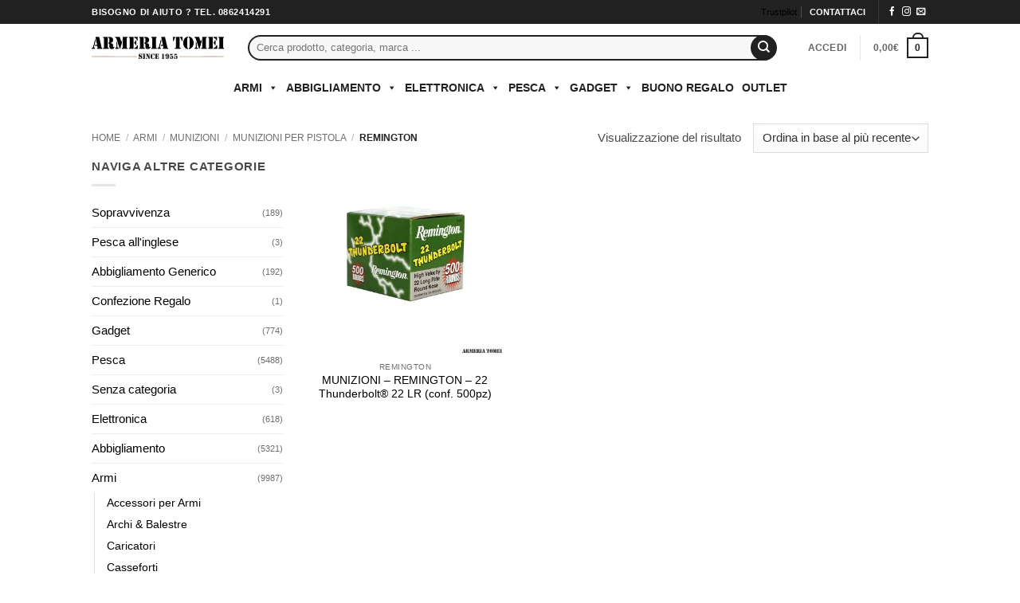

--- FILE ---
content_type: text/html; charset=UTF-8
request_url: https://www.armeriatomei.it/categoria-prodotto/armi/munizioni/munizioni-per-pistola/remington-munizioni-per-pistola/
body_size: 59054
content:
<!DOCTYPE html><html dir="ltr" lang="it-IT" prefix="og: https://ogp.me/ns#" class="loading-site no-js bg-fill"><head><script data-no-optimize="1">var litespeed_docref=sessionStorage.getItem("litespeed_docref");litespeed_docref&&(Object.defineProperty(document,"referrer",{get:function(){return litespeed_docref}}),sessionStorage.removeItem("litespeed_docref"));</script> <meta charset="UTF-8" /><link rel="profile" href="http://gmpg.org/xfn/11" /><link rel="pingback" href="https://www.armeriatomei.it/xmlrpc.php" /> <script class="_iub_cs_skip" type="litespeed/javascript">var _iub=_iub||{};_iub.csConfiguration=_iub.csConfiguration||{};_iub.csConfiguration.siteId="1687477";_iub.csConfiguration.cookiePolicyId="53316373"</script> <script class="_iub_cs_skip" type="litespeed/javascript" data-src="https://cs.iubenda.com/autoblocking/1687477.js" fetchpriority="low"></script> <script type="litespeed/javascript">(function(html){html.className=html.className.replace(/\bno-js\b/,'js')})(document.documentElement)</script> <title>REMINGTON | Armeria Tomei</title><meta name="robots" content="max-image-preview:large" /><link rel="canonical" href="https://www.armeriatomei.it/categoria-prodotto/armi/munizioni/munizioni-per-pistola/remington-munizioni-per-pistola/" /><meta name="generator" content="All in One SEO Pro (AIOSEO) 4.9.3" /><meta property="og:locale" content="it_IT" /><meta property="og:site_name" content="Armeria Tomei" /><meta property="og:type" content="article" /><meta property="og:title" content="REMINGTON | Armeria Tomei" /><meta property="og:url" content="https://www.armeriatomei.it/categoria-prodotto/armi/munizioni/munizioni-per-pistola/remington-munizioni-per-pistola/" /><meta property="article:publisher" content="https://www.facebook.com/armeriatomeilaquila" /><meta name="twitter:card" content="summary" /><meta name="twitter:title" content="REMINGTON | Armeria Tomei" /> <script type="application/ld+json" class="aioseo-schema">{"@context":"https:\/\/schema.org","@graph":[{"@type":"BreadcrumbList","@id":"https:\/\/www.armeriatomei.it\/categoria-prodotto\/armi\/munizioni\/munizioni-per-pistola\/remington-munizioni-per-pistola\/#breadcrumblist","itemListElement":[{"@type":"ListItem","@id":"https:\/\/www.armeriatomei.it#listItem","position":1,"name":"Home","item":"https:\/\/www.armeriatomei.it","nextItem":{"@type":"ListItem","@id":"https:\/\/www.armeriatomei.it\/negozio\/#listItem","name":"Shop"}},{"@type":"ListItem","@id":"https:\/\/www.armeriatomei.it\/negozio\/#listItem","position":2,"name":"Shop","item":"https:\/\/www.armeriatomei.it\/negozio\/","nextItem":{"@type":"ListItem","@id":"https:\/\/www.armeriatomei.it\/categoria-prodotto\/armi\/#listItem","name":"Armi"},"previousItem":{"@type":"ListItem","@id":"https:\/\/www.armeriatomei.it#listItem","name":"Home"}},{"@type":"ListItem","@id":"https:\/\/www.armeriatomei.it\/categoria-prodotto\/armi\/#listItem","position":3,"name":"Armi","item":"https:\/\/www.armeriatomei.it\/categoria-prodotto\/armi\/","nextItem":{"@type":"ListItem","@id":"https:\/\/www.armeriatomei.it\/categoria-prodotto\/armi\/munizioni\/#listItem","name":"Munizioni"},"previousItem":{"@type":"ListItem","@id":"https:\/\/www.armeriatomei.it\/negozio\/#listItem","name":"Shop"}},{"@type":"ListItem","@id":"https:\/\/www.armeriatomei.it\/categoria-prodotto\/armi\/munizioni\/#listItem","position":4,"name":"Munizioni","item":"https:\/\/www.armeriatomei.it\/categoria-prodotto\/armi\/munizioni\/","nextItem":{"@type":"ListItem","@id":"https:\/\/www.armeriatomei.it\/categoria-prodotto\/armi\/munizioni\/munizioni-per-pistola\/#listItem","name":"Munizioni per Pistola"},"previousItem":{"@type":"ListItem","@id":"https:\/\/www.armeriatomei.it\/categoria-prodotto\/armi\/#listItem","name":"Armi"}},{"@type":"ListItem","@id":"https:\/\/www.armeriatomei.it\/categoria-prodotto\/armi\/munizioni\/munizioni-per-pistola\/#listItem","position":5,"name":"Munizioni per Pistola","item":"https:\/\/www.armeriatomei.it\/categoria-prodotto\/armi\/munizioni\/munizioni-per-pistola\/","nextItem":{"@type":"ListItem","@id":"https:\/\/www.armeriatomei.it\/categoria-prodotto\/armi\/munizioni\/munizioni-per-pistola\/remington-munizioni-per-pistola\/#listItem","name":"REMINGTON"},"previousItem":{"@type":"ListItem","@id":"https:\/\/www.armeriatomei.it\/categoria-prodotto\/armi\/munizioni\/#listItem","name":"Munizioni"}},{"@type":"ListItem","@id":"https:\/\/www.armeriatomei.it\/categoria-prodotto\/armi\/munizioni\/munizioni-per-pistola\/remington-munizioni-per-pistola\/#listItem","position":6,"name":"REMINGTON","previousItem":{"@type":"ListItem","@id":"https:\/\/www.armeriatomei.it\/categoria-prodotto\/armi\/munizioni\/munizioni-per-pistola\/#listItem","name":"Munizioni per Pistola"}}]},{"@type":"CollectionPage","@id":"https:\/\/www.armeriatomei.it\/categoria-prodotto\/armi\/munizioni\/munizioni-per-pistola\/remington-munizioni-per-pistola\/#collectionpage","url":"https:\/\/www.armeriatomei.it\/categoria-prodotto\/armi\/munizioni\/munizioni-per-pistola\/remington-munizioni-per-pistola\/","name":"REMINGTON | Armeria Tomei","inLanguage":"it-IT","isPartOf":{"@id":"https:\/\/www.armeriatomei.it\/#website"},"breadcrumb":{"@id":"https:\/\/www.armeriatomei.it\/categoria-prodotto\/armi\/munizioni\/munizioni-per-pistola\/remington-munizioni-per-pistola\/#breadcrumblist"}},{"@type":"Organization","@id":"https:\/\/www.armeriatomei.it\/#organization","name":"Armeria Tomei","url":"https:\/\/www.armeriatomei.it\/","telephone":"+390862414291","logo":{"@type":"ImageObject","url":"https:\/\/www.armeriatomei.it\/wp-content\/uploads\/2019\/09\/TOMEI-LOGO-FOOTER.jpg","@id":"https:\/\/www.armeriatomei.it\/categoria-prodotto\/armi\/munizioni\/munizioni-per-pistola\/remington-munizioni-per-pistola\/#organizationLogo","width":234,"height":234},"image":{"@id":"https:\/\/www.armeriatomei.it\/categoria-prodotto\/armi\/munizioni\/munizioni-per-pistola\/remington-munizioni-per-pistola\/#organizationLogo"},"sameAs":["https:\/\/www.instagram.com\/armeria_tomei\/"]},{"@type":"WebSite","@id":"https:\/\/www.armeriatomei.it\/#website","url":"https:\/\/www.armeriatomei.it\/","name":"Armeria Tomei","inLanguage":"it-IT","publisher":{"@id":"https:\/\/www.armeriatomei.it\/#organization"}}]}</script> <meta name="viewport" content="width=device-width, initial-scale=1" /><link rel='dns-prefetch' href='//cdn.iubenda.com' /><link rel='dns-prefetch' href='//static.klaviyo.com' /><link rel='dns-prefetch' href='//www.googletagmanager.com' /><link rel='dns-prefetch' href='//www.google.com' /><link rel='dns-prefetch' href='//fonts.googleapis.com' /><link href='https://fonts.gstatic.com' crossorigin rel='preconnect' /><link rel='prefetch' href='https://www.armeriatomei.it/wp-content/themes/flatsome/assets/js/flatsome.js?ver=e2eddd6c228105dac048' /><link rel='prefetch' href='https://www.armeriatomei.it/wp-content/themes/flatsome/assets/js/chunk.slider.js?ver=3.20.4' /><link rel='prefetch' href='https://www.armeriatomei.it/wp-content/themes/flatsome/assets/js/chunk.popups.js?ver=3.20.4' /><link rel='prefetch' href='https://www.armeriatomei.it/wp-content/themes/flatsome/assets/js/chunk.tooltips.js?ver=3.20.4' /><link rel='prefetch' href='https://www.armeriatomei.it/wp-content/themes/flatsome/assets/js/woocommerce.js?ver=1c9be63d628ff7c3ff4c' /><link rel="alternate" type="application/rss+xml" title="Armeria Tomei &raquo; Feed" href="https://www.armeriatomei.it/feed/" /><link rel="alternate" type="application/rss+xml" title="Feed Armeria Tomei &raquo; REMINGTON Categoria" href="https://www.armeriatomei.it/categoria-prodotto/armi/munizioni/munizioni-per-pistola/remington-munizioni-per-pistola/feed/" /><style id='wp-img-auto-sizes-contain-inline-css' type='text/css'>img:is([sizes=auto i],[sizes^="auto," i]){contain-intrinsic-size:3000px 1500px}
/*# sourceURL=wp-img-auto-sizes-contain-inline-css */</style><link data-optimized="2" rel="stylesheet" href="https://www.armeriatomei.it/wp-content/litespeed/css/ccd4fff14717d8b98e0abcc756df708b.css?ver=06b0d" /><style id='font-awesome-inline-css' type='text/css'>[data-font="FontAwesome"]:before {font-family: 'FontAwesome' !important;content: attr(data-icon) !important;speak: none !important;font-weight: normal !important;font-variant: normal !important;text-transform: none !important;line-height: 1 !important;font-style: normal !important;-webkit-font-smoothing: antialiased !important;-moz-osx-font-smoothing: grayscale !important;}
/*# sourceURL=font-awesome-inline-css */</style><style id='berocket_products_label_style-inline-css' type='text/css'>.berocket_better_labels:before,
        .berocket_better_labels:after {
            clear: both;
            content: " ";
            display: block;
        }
        .berocket_better_labels.berocket_better_labels_image {
            position: absolute!important;
            top: 0px!important;
            bottom: 0px!important;
            left: 0px!important;
            right: 0px!important;
            pointer-events: none;
        }
        .berocket_better_labels.berocket_better_labels_image * {
            pointer-events: none;
        }
        .berocket_better_labels.berocket_better_labels_image img,
        .berocket_better_labels.berocket_better_labels_image .fa,
        .berocket_better_labels.berocket_better_labels_image .berocket_color_label,
        .berocket_better_labels.berocket_better_labels_image .berocket_image_background,
        .berocket_better_labels .berocket_better_labels_line .br_alabel,
        .berocket_better_labels .berocket_better_labels_line .br_alabel span {
            pointer-events: all;
        }
        .berocket_better_labels .berocket_color_label,
        .br_alabel .berocket_color_label {
            width: 100%;
            height: 100%;
            display: block;
        }
        .berocket_better_labels .berocket_better_labels_position_left {
            text-align:left;
            float: left;
            clear: left;
        }
        .berocket_better_labels .berocket_better_labels_position_center {
            text-align:center;
        }
        .berocket_better_labels .berocket_better_labels_position_right {
            text-align:right;
            float: right;
            clear: right;
        }
        .berocket_better_labels.berocket_better_labels_label {
            clear: both
        }
        .berocket_better_labels .berocket_better_labels_line {
            line-height: 1px;
        }
        .berocket_better_labels.berocket_better_labels_label .berocket_better_labels_line {
            clear: none;
        }
        .berocket_better_labels .berocket_better_labels_position_left .berocket_better_labels_line {
            clear: left;
        }
        .berocket_better_labels .berocket_better_labels_position_right .berocket_better_labels_line {
            clear: right;
        }
        .berocket_better_labels .berocket_better_labels_line .br_alabel {
            display: inline-block;
            position: relative;
            top: 0!important;
            left: 0!important;
            right: 0!important;
            line-height: 1px;
        }.berocket_better_labels .berocket_better_labels_position {
                display: flex;
                flex-direction: column;
            }
            .berocket_better_labels .berocket_better_labels_position.berocket_better_labels_position_left {
                align-items: start;
            }
            .berocket_better_labels .berocket_better_labels_position.berocket_better_labels_position_right {
                align-items: end;
            }
            .rtl .berocket_better_labels .berocket_better_labels_position.berocket_better_labels_position_left {
                align-items: end;
            }
            .rtl .berocket_better_labels .berocket_better_labels_position.berocket_better_labels_position_right {
                align-items: start;
            }
            .berocket_better_labels .berocket_better_labels_position.berocket_better_labels_position_center {
                align-items: center;
            }
            .berocket_better_labels .berocket_better_labels_position .berocket_better_labels_inline {
                display: flex;
                align-items: start;
            }
/*# sourceURL=berocket_products_label_style-inline-css */</style><style id='wp-block-library-inline-css' type='text/css'>:root{--wp-block-synced-color:#7a00df;--wp-block-synced-color--rgb:122,0,223;--wp-bound-block-color:var(--wp-block-synced-color);--wp-editor-canvas-background:#ddd;--wp-admin-theme-color:#007cba;--wp-admin-theme-color--rgb:0,124,186;--wp-admin-theme-color-darker-10:#006ba1;--wp-admin-theme-color-darker-10--rgb:0,107,160.5;--wp-admin-theme-color-darker-20:#005a87;--wp-admin-theme-color-darker-20--rgb:0,90,135;--wp-admin-border-width-focus:2px}@media (min-resolution:192dpi){:root{--wp-admin-border-width-focus:1.5px}}.wp-element-button{cursor:pointer}:root .has-very-light-gray-background-color{background-color:#eee}:root .has-very-dark-gray-background-color{background-color:#313131}:root .has-very-light-gray-color{color:#eee}:root .has-very-dark-gray-color{color:#313131}:root .has-vivid-green-cyan-to-vivid-cyan-blue-gradient-background{background:linear-gradient(135deg,#00d084,#0693e3)}:root .has-purple-crush-gradient-background{background:linear-gradient(135deg,#34e2e4,#4721fb 50%,#ab1dfe)}:root .has-hazy-dawn-gradient-background{background:linear-gradient(135deg,#faaca8,#dad0ec)}:root .has-subdued-olive-gradient-background{background:linear-gradient(135deg,#fafae1,#67a671)}:root .has-atomic-cream-gradient-background{background:linear-gradient(135deg,#fdd79a,#004a59)}:root .has-nightshade-gradient-background{background:linear-gradient(135deg,#330968,#31cdcf)}:root .has-midnight-gradient-background{background:linear-gradient(135deg,#020381,#2874fc)}:root{--wp--preset--font-size--normal:16px;--wp--preset--font-size--huge:42px}.has-regular-font-size{font-size:1em}.has-larger-font-size{font-size:2.625em}.has-normal-font-size{font-size:var(--wp--preset--font-size--normal)}.has-huge-font-size{font-size:var(--wp--preset--font-size--huge)}.has-text-align-center{text-align:center}.has-text-align-left{text-align:left}.has-text-align-right{text-align:right}.has-fit-text{white-space:nowrap!important}#end-resizable-editor-section{display:none}.aligncenter{clear:both}.items-justified-left{justify-content:flex-start}.items-justified-center{justify-content:center}.items-justified-right{justify-content:flex-end}.items-justified-space-between{justify-content:space-between}.screen-reader-text{border:0;clip-path:inset(50%);height:1px;margin:-1px;overflow:hidden;padding:0;position:absolute;width:1px;word-wrap:normal!important}.screen-reader-text:focus{background-color:#ddd;clip-path:none;color:#444;display:block;font-size:1em;height:auto;left:5px;line-height:normal;padding:15px 23px 14px;text-decoration:none;top:5px;width:auto;z-index:100000}html :where(.has-border-color){border-style:solid}html :where([style*=border-top-color]){border-top-style:solid}html :where([style*=border-right-color]){border-right-style:solid}html :where([style*=border-bottom-color]){border-bottom-style:solid}html :where([style*=border-left-color]){border-left-style:solid}html :where([style*=border-width]){border-style:solid}html :where([style*=border-top-width]){border-top-style:solid}html :where([style*=border-right-width]){border-right-style:solid}html :where([style*=border-bottom-width]){border-bottom-style:solid}html :where([style*=border-left-width]){border-left-style:solid}html :where(img[class*=wp-image-]){height:auto;max-width:100%}:where(figure){margin:0 0 1em}html :where(.is-position-sticky){--wp-admin--admin-bar--position-offset:var(--wp-admin--admin-bar--height,0px)}@media screen and (max-width:600px){html :where(.is-position-sticky){--wp-admin--admin-bar--position-offset:0px}}

/*# sourceURL=wp-block-library-inline-css */</style><style id='global-styles-inline-css' type='text/css'>:root{--wp--preset--aspect-ratio--square: 1;--wp--preset--aspect-ratio--4-3: 4/3;--wp--preset--aspect-ratio--3-4: 3/4;--wp--preset--aspect-ratio--3-2: 3/2;--wp--preset--aspect-ratio--2-3: 2/3;--wp--preset--aspect-ratio--16-9: 16/9;--wp--preset--aspect-ratio--9-16: 9/16;--wp--preset--color--black: #000000;--wp--preset--color--cyan-bluish-gray: #abb8c3;--wp--preset--color--white: #ffffff;--wp--preset--color--pale-pink: #f78da7;--wp--preset--color--vivid-red: #cf2e2e;--wp--preset--color--luminous-vivid-orange: #ff6900;--wp--preset--color--luminous-vivid-amber: #fcb900;--wp--preset--color--light-green-cyan: #7bdcb5;--wp--preset--color--vivid-green-cyan: #00d084;--wp--preset--color--pale-cyan-blue: #8ed1fc;--wp--preset--color--vivid-cyan-blue: #0693e3;--wp--preset--color--vivid-purple: #9b51e0;--wp--preset--color--primary: #212121;--wp--preset--color--secondary: #ff9900;--wp--preset--color--success: #627D47;--wp--preset--color--alert: #b20000;--wp--preset--gradient--vivid-cyan-blue-to-vivid-purple: linear-gradient(135deg,rgb(6,147,227) 0%,rgb(155,81,224) 100%);--wp--preset--gradient--light-green-cyan-to-vivid-green-cyan: linear-gradient(135deg,rgb(122,220,180) 0%,rgb(0,208,130) 100%);--wp--preset--gradient--luminous-vivid-amber-to-luminous-vivid-orange: linear-gradient(135deg,rgb(252,185,0) 0%,rgb(255,105,0) 100%);--wp--preset--gradient--luminous-vivid-orange-to-vivid-red: linear-gradient(135deg,rgb(255,105,0) 0%,rgb(207,46,46) 100%);--wp--preset--gradient--very-light-gray-to-cyan-bluish-gray: linear-gradient(135deg,rgb(238,238,238) 0%,rgb(169,184,195) 100%);--wp--preset--gradient--cool-to-warm-spectrum: linear-gradient(135deg,rgb(74,234,220) 0%,rgb(151,120,209) 20%,rgb(207,42,186) 40%,rgb(238,44,130) 60%,rgb(251,105,98) 80%,rgb(254,248,76) 100%);--wp--preset--gradient--blush-light-purple: linear-gradient(135deg,rgb(255,206,236) 0%,rgb(152,150,240) 100%);--wp--preset--gradient--blush-bordeaux: linear-gradient(135deg,rgb(254,205,165) 0%,rgb(254,45,45) 50%,rgb(107,0,62) 100%);--wp--preset--gradient--luminous-dusk: linear-gradient(135deg,rgb(255,203,112) 0%,rgb(199,81,192) 50%,rgb(65,88,208) 100%);--wp--preset--gradient--pale-ocean: linear-gradient(135deg,rgb(255,245,203) 0%,rgb(182,227,212) 50%,rgb(51,167,181) 100%);--wp--preset--gradient--electric-grass: linear-gradient(135deg,rgb(202,248,128) 0%,rgb(113,206,126) 100%);--wp--preset--gradient--midnight: linear-gradient(135deg,rgb(2,3,129) 0%,rgb(40,116,252) 100%);--wp--preset--font-size--small: 13px;--wp--preset--font-size--medium: 20px;--wp--preset--font-size--large: 36px;--wp--preset--font-size--x-large: 42px;--wp--preset--spacing--20: 0.44rem;--wp--preset--spacing--30: 0.67rem;--wp--preset--spacing--40: 1rem;--wp--preset--spacing--50: 1.5rem;--wp--preset--spacing--60: 2.25rem;--wp--preset--spacing--70: 3.38rem;--wp--preset--spacing--80: 5.06rem;--wp--preset--shadow--natural: 6px 6px 9px rgba(0, 0, 0, 0.2);--wp--preset--shadow--deep: 12px 12px 50px rgba(0, 0, 0, 0.4);--wp--preset--shadow--sharp: 6px 6px 0px rgba(0, 0, 0, 0.2);--wp--preset--shadow--outlined: 6px 6px 0px -3px rgb(255, 255, 255), 6px 6px rgb(0, 0, 0);--wp--preset--shadow--crisp: 6px 6px 0px rgb(0, 0, 0);}:where(body) { margin: 0; }.wp-site-blocks > .alignleft { float: left; margin-right: 2em; }.wp-site-blocks > .alignright { float: right; margin-left: 2em; }.wp-site-blocks > .aligncenter { justify-content: center; margin-left: auto; margin-right: auto; }:where(.is-layout-flex){gap: 0.5em;}:where(.is-layout-grid){gap: 0.5em;}.is-layout-flow > .alignleft{float: left;margin-inline-start: 0;margin-inline-end: 2em;}.is-layout-flow > .alignright{float: right;margin-inline-start: 2em;margin-inline-end: 0;}.is-layout-flow > .aligncenter{margin-left: auto !important;margin-right: auto !important;}.is-layout-constrained > .alignleft{float: left;margin-inline-start: 0;margin-inline-end: 2em;}.is-layout-constrained > .alignright{float: right;margin-inline-start: 2em;margin-inline-end: 0;}.is-layout-constrained > .aligncenter{margin-left: auto !important;margin-right: auto !important;}.is-layout-constrained > :where(:not(.alignleft):not(.alignright):not(.alignfull)){margin-left: auto !important;margin-right: auto !important;}body .is-layout-flex{display: flex;}.is-layout-flex{flex-wrap: wrap;align-items: center;}.is-layout-flex > :is(*, div){margin: 0;}body .is-layout-grid{display: grid;}.is-layout-grid > :is(*, div){margin: 0;}body{padding-top: 0px;padding-right: 0px;padding-bottom: 0px;padding-left: 0px;}a:where(:not(.wp-element-button)){text-decoration: none;}:root :where(.wp-element-button, .wp-block-button__link){background-color: #32373c;border-width: 0;color: #fff;font-family: inherit;font-size: inherit;font-style: inherit;font-weight: inherit;letter-spacing: inherit;line-height: inherit;padding-top: calc(0.667em + 2px);padding-right: calc(1.333em + 2px);padding-bottom: calc(0.667em + 2px);padding-left: calc(1.333em + 2px);text-decoration: none;text-transform: inherit;}.has-black-color{color: var(--wp--preset--color--black) !important;}.has-cyan-bluish-gray-color{color: var(--wp--preset--color--cyan-bluish-gray) !important;}.has-white-color{color: var(--wp--preset--color--white) !important;}.has-pale-pink-color{color: var(--wp--preset--color--pale-pink) !important;}.has-vivid-red-color{color: var(--wp--preset--color--vivid-red) !important;}.has-luminous-vivid-orange-color{color: var(--wp--preset--color--luminous-vivid-orange) !important;}.has-luminous-vivid-amber-color{color: var(--wp--preset--color--luminous-vivid-amber) !important;}.has-light-green-cyan-color{color: var(--wp--preset--color--light-green-cyan) !important;}.has-vivid-green-cyan-color{color: var(--wp--preset--color--vivid-green-cyan) !important;}.has-pale-cyan-blue-color{color: var(--wp--preset--color--pale-cyan-blue) !important;}.has-vivid-cyan-blue-color{color: var(--wp--preset--color--vivid-cyan-blue) !important;}.has-vivid-purple-color{color: var(--wp--preset--color--vivid-purple) !important;}.has-primary-color{color: var(--wp--preset--color--primary) !important;}.has-secondary-color{color: var(--wp--preset--color--secondary) !important;}.has-success-color{color: var(--wp--preset--color--success) !important;}.has-alert-color{color: var(--wp--preset--color--alert) !important;}.has-black-background-color{background-color: var(--wp--preset--color--black) !important;}.has-cyan-bluish-gray-background-color{background-color: var(--wp--preset--color--cyan-bluish-gray) !important;}.has-white-background-color{background-color: var(--wp--preset--color--white) !important;}.has-pale-pink-background-color{background-color: var(--wp--preset--color--pale-pink) !important;}.has-vivid-red-background-color{background-color: var(--wp--preset--color--vivid-red) !important;}.has-luminous-vivid-orange-background-color{background-color: var(--wp--preset--color--luminous-vivid-orange) !important;}.has-luminous-vivid-amber-background-color{background-color: var(--wp--preset--color--luminous-vivid-amber) !important;}.has-light-green-cyan-background-color{background-color: var(--wp--preset--color--light-green-cyan) !important;}.has-vivid-green-cyan-background-color{background-color: var(--wp--preset--color--vivid-green-cyan) !important;}.has-pale-cyan-blue-background-color{background-color: var(--wp--preset--color--pale-cyan-blue) !important;}.has-vivid-cyan-blue-background-color{background-color: var(--wp--preset--color--vivid-cyan-blue) !important;}.has-vivid-purple-background-color{background-color: var(--wp--preset--color--vivid-purple) !important;}.has-primary-background-color{background-color: var(--wp--preset--color--primary) !important;}.has-secondary-background-color{background-color: var(--wp--preset--color--secondary) !important;}.has-success-background-color{background-color: var(--wp--preset--color--success) !important;}.has-alert-background-color{background-color: var(--wp--preset--color--alert) !important;}.has-black-border-color{border-color: var(--wp--preset--color--black) !important;}.has-cyan-bluish-gray-border-color{border-color: var(--wp--preset--color--cyan-bluish-gray) !important;}.has-white-border-color{border-color: var(--wp--preset--color--white) !important;}.has-pale-pink-border-color{border-color: var(--wp--preset--color--pale-pink) !important;}.has-vivid-red-border-color{border-color: var(--wp--preset--color--vivid-red) !important;}.has-luminous-vivid-orange-border-color{border-color: var(--wp--preset--color--luminous-vivid-orange) !important;}.has-luminous-vivid-amber-border-color{border-color: var(--wp--preset--color--luminous-vivid-amber) !important;}.has-light-green-cyan-border-color{border-color: var(--wp--preset--color--light-green-cyan) !important;}.has-vivid-green-cyan-border-color{border-color: var(--wp--preset--color--vivid-green-cyan) !important;}.has-pale-cyan-blue-border-color{border-color: var(--wp--preset--color--pale-cyan-blue) !important;}.has-vivid-cyan-blue-border-color{border-color: var(--wp--preset--color--vivid-cyan-blue) !important;}.has-vivid-purple-border-color{border-color: var(--wp--preset--color--vivid-purple) !important;}.has-primary-border-color{border-color: var(--wp--preset--color--primary) !important;}.has-secondary-border-color{border-color: var(--wp--preset--color--secondary) !important;}.has-success-border-color{border-color: var(--wp--preset--color--success) !important;}.has-alert-border-color{border-color: var(--wp--preset--color--alert) !important;}.has-vivid-cyan-blue-to-vivid-purple-gradient-background{background: var(--wp--preset--gradient--vivid-cyan-blue-to-vivid-purple) !important;}.has-light-green-cyan-to-vivid-green-cyan-gradient-background{background: var(--wp--preset--gradient--light-green-cyan-to-vivid-green-cyan) !important;}.has-luminous-vivid-amber-to-luminous-vivid-orange-gradient-background{background: var(--wp--preset--gradient--luminous-vivid-amber-to-luminous-vivid-orange) !important;}.has-luminous-vivid-orange-to-vivid-red-gradient-background{background: var(--wp--preset--gradient--luminous-vivid-orange-to-vivid-red) !important;}.has-very-light-gray-to-cyan-bluish-gray-gradient-background{background: var(--wp--preset--gradient--very-light-gray-to-cyan-bluish-gray) !important;}.has-cool-to-warm-spectrum-gradient-background{background: var(--wp--preset--gradient--cool-to-warm-spectrum) !important;}.has-blush-light-purple-gradient-background{background: var(--wp--preset--gradient--blush-light-purple) !important;}.has-blush-bordeaux-gradient-background{background: var(--wp--preset--gradient--blush-bordeaux) !important;}.has-luminous-dusk-gradient-background{background: var(--wp--preset--gradient--luminous-dusk) !important;}.has-pale-ocean-gradient-background{background: var(--wp--preset--gradient--pale-ocean) !important;}.has-electric-grass-gradient-background{background: var(--wp--preset--gradient--electric-grass) !important;}.has-midnight-gradient-background{background: var(--wp--preset--gradient--midnight) !important;}.has-small-font-size{font-size: var(--wp--preset--font-size--small) !important;}.has-medium-font-size{font-size: var(--wp--preset--font-size--medium) !important;}.has-large-font-size{font-size: var(--wp--preset--font-size--large) !important;}.has-x-large-font-size{font-size: var(--wp--preset--font-size--x-large) !important;}
/*# sourceURL=global-styles-inline-css */</style><style id='contact-form-7-inline-css' type='text/css'>.wpcf7 .wpcf7-recaptcha iframe {margin-bottom: 0;}.wpcf7 .wpcf7-recaptcha[data-align="center"] > div {margin: 0 auto;}.wpcf7 .wpcf7-recaptcha[data-align="right"] > div {margin: 0 0 0 auto;}
/*# sourceURL=contact-form-7-inline-css */</style><style id='woocommerce-inline-inline-css' type='text/css'>.woocommerce form .form-row .required { visibility: visible; }
/*# sourceURL=woocommerce-inline-inline-css */</style><style id='dashicons-inline-css' type='text/css'>[data-font="Dashicons"]:before {font-family: 'Dashicons' !important;content: attr(data-icon) !important;speak: none !important;font-weight: normal !important;font-variant: normal !important;text-transform: none !important;line-height: 1 !important;font-style: normal !important;-webkit-font-smoothing: antialiased !important;-moz-osx-font-smoothing: grayscale !important;}
/*# sourceURL=dashicons-inline-css */</style><style id='woo-variation-swatches-inline-css' type='text/css'>:root {
--wvs-tick:url("data:image/svg+xml;utf8,%3Csvg filter='drop-shadow(0px 0px 2px rgb(0 0 0 / .8))' xmlns='http://www.w3.org/2000/svg'  viewBox='0 0 30 30'%3E%3Cpath fill='none' stroke='%23556b2f' stroke-linecap='round' stroke-linejoin='round' stroke-width='4' d='M4 16L11 23 27 7'/%3E%3C/svg%3E");

--wvs-cross:url("data:image/svg+xml;utf8,%3Csvg filter='drop-shadow(0px 0px 5px rgb(255 255 255 / .6))' xmlns='http://www.w3.org/2000/svg' width='72px' height='72px' viewBox='0 0 24 24'%3E%3Cpath fill='none' stroke='%23ff0000' stroke-linecap='round' stroke-width='0.6' d='M5 5L19 19M19 5L5 19'/%3E%3C/svg%3E");
--wvs-single-product-item-width:40px;
--wvs-single-product-item-height:40px;
--wvs-single-product-item-font-size:14px}
/*# sourceURL=woo-variation-swatches-inline-css */</style><style id='flatsome-main-inline-css' type='text/css'>@font-face {
				font-family: "fl-icons";
				font-display: block;
				src: url(https://www.armeriatomei.it/wp-content/themes/flatsome/assets/css/icons/fl-icons.eot?v=3.20.4);
				src:
					url(https://www.armeriatomei.it/wp-content/themes/flatsome/assets/css/icons/fl-icons.eot#iefix?v=3.20.4) format("embedded-opentype"),
					url(https://www.armeriatomei.it/wp-content/themes/flatsome/assets/css/icons/fl-icons.woff2?v=3.20.4) format("woff2"),
					url(https://www.armeriatomei.it/wp-content/themes/flatsome/assets/css/icons/fl-icons.ttf?v=3.20.4) format("truetype"),
					url(https://www.armeriatomei.it/wp-content/themes/flatsome/assets/css/icons/fl-icons.woff?v=3.20.4) format("woff"),
					url(https://www.armeriatomei.it/wp-content/themes/flatsome/assets/css/icons/fl-icons.svg?v=3.20.4#fl-icons) format("svg");
			}
/*# sourceURL=flatsome-main-inline-css */</style><style id='cwginstock_frontend_css-inline-css' type='text/css'>.grecaptcha-badge { visibility: hidden !important; }
/*# sourceURL=cwginstock_frontend_css-inline-css */</style> <script type="text/template" id="tmpl-variation-template"><div class="woocommerce-variation-description">{{{ data.variation.variation_description }}}</div>
	<div class="woocommerce-variation-price">{{{ data.variation.price_html }}}</div>
	<div class="woocommerce-variation-availability">{{{ data.variation.availability_html }}}</div></script> <script type="text/template" id="tmpl-unavailable-variation-template"><p role="alert">Questo prodotto non è disponibile. Scegli un&#039;altra combinazione.</p></script> <script type="litespeed/javascript" data-src="https://www.armeriatomei.it/wp-includes/js/jquery/jquery.min.js" id="jquery-core-js"></script> <script  class=" _iub_cs_skip" id="iubenda-head-inline-scripts-0" type="litespeed/javascript">var _iub=_iub||[];_iub.csConfiguration={"askConsentAtCookiePolicyUpdate":!0,"cookiePolicyInOtherWindow":!0,"perPurposeConsent":!0,"siteId":1687477,"whitelabel":!1,"cookiePolicyId":53316373,"lang":"it","banner":{"acceptButtonCaptionColor":"#FFFFFF","acceptButtonColor":"#212121","acceptButtonDisplay":!0,"backgroundColor":"#FFFFFF","brandBackgroundColor":"#FFFFFF","brandTextColor":"#000000","closeButtonRejects":!0,"customizeButtonCaptionColor":"#4D4D4D","customizeButtonColor":"#DADADA","customizeButtonDisplay":!0,"explicitWithdrawal":!0,"listPurposes":!0,"logo":"https://www.armeriatomei.it/wp-content/uploads/2019/10/tomei-logo-Since-300.png","position":"float-top-center","rejectButtonCaptionColor":"#FFFFFF","rejectButtonColor":"#212121","rejectButtonDisplay":!0,"textColor":"#000000"}}</script> <script  charset="UTF-8" class=" _iub_cs_skip" type="litespeed/javascript" data-src="//cdn.iubenda.com/cs/iubenda_cs.js?ver=3.12.5" id="iubenda-head-scripts-1-js"></script> <script id="tp-js-js-extra" type="litespeed/javascript">var trustpilot_settings={"key":"KEHrEvi3iKILchAP","TrustpilotScriptUrl":"https://invitejs.trustpilot.com/tp.min.js","IntegrationAppUrl":"//ecommscript-integrationapp.trustpilot.com","PreviewScriptUrl":"//ecommplugins-scripts.trustpilot.com/v2.1/js/preview.min.js","PreviewCssUrl":"//ecommplugins-scripts.trustpilot.com/v2.1/css/preview.min.css","PreviewWPCssUrl":"//ecommplugins-scripts.trustpilot.com/v2.1/css/preview_wp.css","WidgetScriptUrl":"//widget.trustpilot.com/bootstrap/v5/tp.widget.bootstrap.min.js"}</script> <script id="wc-add-to-cart-js-extra" type="litespeed/javascript">var wc_add_to_cart_params={"ajax_url":"/wp-admin/admin-ajax.php","wc_ajax_url":"/?wc-ajax=%%endpoint%%","i18n_view_cart":"Visualizza carrello","cart_url":"https://www.armeriatomei.it/cart/","is_cart":"","cart_redirect_after_add":"no"}</script> <script id="wp-util-js-extra" type="litespeed/javascript">var _wpUtilSettings={"ajax":{"url":"/wp-admin/admin-ajax.php"}}</script> 
 <script type="litespeed/javascript" data-src="https://www.googletagmanager.com/gtag/js?id=G-4K8WLQEP65" id="google_gtagjs-js"></script> <script id="google_gtagjs-js-after" type="litespeed/javascript">window.dataLayer=window.dataLayer||[];function gtag(){dataLayer.push(arguments)}
gtag("set","linker",{"domains":["www.armeriatomei.it"]});gtag("js",new Date());gtag("set","developer_id.dZTNiMT",!0);gtag("config","G-4K8WLQEP65");window._googlesitekit=window._googlesitekit||{};window._googlesitekit.throttledEvents=[];window._googlesitekit.gtagEvent=(name,data)=>{var key=JSON.stringify({name,data});if(!!window._googlesitekit.throttledEvents[key]){return}window._googlesitekit.throttledEvents[key]=!0;setTimeout(()=>{delete window._googlesitekit.throttledEvents[key]},5);gtag("event",name,{...data,event_source:"site-kit"})}</script> <script id="wc-settings-dep-in-header-js-after" type="litespeed/javascript">console.warn("Scripts that have a dependency on [wc-settings, wc-blocks-checkout] must be loaded in the footer, klaviyo-klaviyo-checkout-block-editor-script was registered to load in the header, but has been switched to load in the footer instead. See https://github.com/woocommerce/woocommerce-gutenberg-products-block/pull/5059");console.warn("Scripts that have a dependency on [wc-settings, wc-blocks-checkout] must be loaded in the footer, klaviyo-klaviyo-checkout-block-view-script was registered to load in the header, but has been switched to load in the footer instead. See https://github.com/woocommerce/woocommerce-gutenberg-products-block/pull/5059")</script> <script type="litespeed/javascript" data-src="https://www.google.com/recaptcha/api.js?render=6LelU8oUAAAAAFo6rGvJs6mjifUjDRaRKYU-Wyb_&amp;ver=6.3.0" id="recaptcha-js"></script> <link rel="https://api.w.org/" href="https://www.armeriatomei.it/wp-json/" /><link rel="alternate" title="JSON" type="application/json" href="https://www.armeriatomei.it/wp-json/wp/v2/product_cat/3301" /><link rel="EditURI" type="application/rsd+xml" title="RSD" href="https://www.armeriatomei.it/xmlrpc.php?rsd" /><meta name="generator" content="WordPress 6.9" /><meta name="generator" content="WooCommerce 10.4.3" /><style>.product .images {position: relative;}</style><meta name="generator" content="Site Kit by Google 1.170.0" /><meta name="ti-site-data" content="eyJyIjoiMTo3ITc6MzkhMzA6MTQ4IiwibyI6Imh0dHBzOlwvXC93d3cuYXJtZXJpYXRvbWVpLml0XC93cC1hZG1pblwvYWRtaW4tYWpheC5waHA/[base64]" /> <script type="litespeed/javascript" data-src="//widget.trustpilot.com/bootstrap/v5/tp.widget.bootstrap.min.js"></script> <style>div.br_alabel.berocket_alabel_id_64155 > span {
    height: 35px !important;
	width: 35px !important;
	}</style> <script type="litespeed/javascript" data-src="https://static.klaviyo.com/onsite/js/klaviyo.js?company_id=VfG4A8"></script> <script type="litespeed/javascript">jQuery('input[placeholder="Your email"]').attr('placeholder','Inserisci la tua email')</script> <style>.pagodil-sticker-container { display: inline-block; margin-bottom: 60px; }</style><noscript><style>.woocommerce-product-gallery{ opacity: 1 !important; }</style></noscript><link rel="icon" href="https://www.armeriatomei.it/wp-content/uploads/2019/09/cropped-favicon-armeria-tomei-32x32.png" sizes="32x32" /><link rel="icon" href="https://www.armeriatomei.it/wp-content/uploads/2019/09/cropped-favicon-armeria-tomei-192x192.png" sizes="192x192" /><link rel="apple-touch-icon" href="https://www.armeriatomei.it/wp-content/uploads/2019/09/cropped-favicon-armeria-tomei-180x180.png" /><meta name="msapplication-TileImage" content="https://www.armeriatomei.it/wp-content/uploads/2019/09/cropped-favicon-armeria-tomei-270x270.png" /><style id="custom-css" type="text/css">:root {--primary-color: #212121;--fs-color-primary: #212121;--fs-color-secondary: #ff9900;--fs-color-success: #627D47;--fs-color-alert: #b20000;--fs-color-base: #4a4a4a;--fs-experimental-link-color: #000000;--fs-experimental-link-color-hover: #111;}.tooltipster-base {--tooltip-color: #fff;--tooltip-bg-color: #000;}.off-canvas-right .mfp-content, .off-canvas-left .mfp-content {--drawer-width: 300px;}.off-canvas .mfp-content.off-canvas-cart {--drawer-width: 360px;}html{background-color:#ffffff!important;}body.framed, body.framed header, body.framed .header-wrapper, body.boxed, body.boxed header, body.boxed .header-wrapper, body.boxed .is-sticky-section{ max-width: 1920px}.header-main{height: 60px}#logo img{max-height: 60px}#logo{width:166px;}#logo img{padding:8px 0;}.header-bottom{min-height: 40px}.header-top{min-height: 30px}.transparent .header-main{height: 30px}.transparent #logo img{max-height: 30px}.has-transparent + .page-title:first-of-type,.has-transparent + #main > .page-title,.has-transparent + #main > div > .page-title,.has-transparent + #main .page-header-wrapper:first-of-type .page-title{padding-top: 110px;}.header.show-on-scroll,.stuck .header-main{height:60px!important}.stuck #logo img{max-height: 60px!important}.search-form{ width: 95%;}.header-bg-color {background-color: rgba(255,255,255,0.9)}.header-bottom {background-color: #ffffff}.top-bar-nav > li > a{line-height: 16px }.header-main .nav > li > a{line-height: 16px }.stuck .header-main .nav > li > a{line-height: 60px }.header-bottom-nav > li > a{line-height: 16px }@media (max-width: 549px) {.header-main{height: 70px}#logo img{max-height: 70px}}.nav-dropdown{font-size:100%}body{font-size: 95%;}@media screen and (max-width: 549px){body{font-size: 100%;}}body{font-family: Sora, sans-serif;}body {font-weight: 400;font-style: normal;}.nav > li > a {font-family: Sora, sans-serif;}.mobile-sidebar-levels-2 .nav > li > ul > li > a {font-family: Sora, sans-serif;}.nav > li > a,.mobile-sidebar-levels-2 .nav > li > ul > li > a {font-weight: 700;font-style: normal;}h1,h2,h3,h4,h5,h6,.heading-font, .off-canvas-center .nav-sidebar.nav-vertical > li > a{font-family: Sora, sans-serif;}h1,h2,h3,h4,h5,h6,.heading-font,.banner h1,.banner h2 {font-weight: 700;font-style: normal;}.alt-font{font-family: Sora, sans-serif;}.alt-font {font-weight: 400!important;font-style: normal!important;}.shop-page-title.featured-title .title-overlay{background-color: rgba(0,0,0,0.3);}.shop-page-title.featured-title .title-bg{background-image: url(https://www.armeriatomei.it/wp-content/uploads/2022/08/REMINGTON-21241.jpg.webp)!important;}@media screen and (min-width: 550px){.products .box-vertical .box-image{min-width: 400px!important;width: 400px!important;}}.page-title-small + main .product-container > .row{padding-top:0;}.nav-vertical-fly-out > li + li {border-top-width: 1px; border-top-style: solid;}.label-new.menu-item > a:after{content:"Nuovo";}.label-hot.menu-item > a:after{content:"Popolare";}.label-sale.menu-item > a:after{content:"Offerta";}.label-popular.menu-item > a:after{content:"Popolare";}</style><style type="text/css" id="wp-custom-css">/* Buono Regalo Full*/
#pwgc-redeem-gift-card-number {
	width: 100% !important;
}
/* Margini Checkout Sei un Cliente*/
form {
	margin: 3%;
}
/* Colore Stelle*/
.secondary.is-underline, .secondary.is-link, .secondary.is-outline, .stars a.active, .star-rating::before, .woocommerce-page .star-rating::before, .star-rating span::before, .color-secondary {
	color: #e5be01;
}

/* Checkout*/
small {
	font-size: 80%;
	display: block !important;
}

/* Colore Divisori*/
.section-title-bold-center span, .section-title-bold span {
	background: #212121 !important;
	color: white !important;
}

/* Dimensione Header Carrello/Il Mio Account*/
.nav-size-large > li > a {
	font-size: 14px !important;
}

/* PART 1 - Before Lazy Load */
img[data-lazyloaded]{
	opacity: 0;
}

/* PART 2 - Upon Lazy Load */
img.litespeed-loaded{
	-webkit-transition: opacity .5s linear 0.2s;
	-moz-transition: opacity .5s linear 0.2s;
	transition: opacity .5s linear 0.2s;
	opacity: 1;
}

/* Hide Recaptcha */
.grecaptcha-badge {
visibility: hidden !important;
}

/* NOTIFICA ECOMMERCE PERSONALIZZA */
.demo_store {
   background-color: red !important;
}

/* Ipad Pro Menu */
@media screen and (max-width: 1025px) {
#mega-menu-wrap-primary #mega-menu-primary > li.mega-menu-item > a.mega-menu-link {
    padding: 0px 5px 0px 5px !important;
    font-size: 12px !important;
}
#logo {
    width: 160px;
}
.logo-left .logo {
    margin-left: 0;
    margin-right: 10px;
}
}

/* RIMUOVE PAGAMENTI AGGIUNTIVI NEXI */
.payment_method_xpay_masterpass{
	display: none !important
}

.payment_method_xpay_bancomatpay{
	display: none !important
		}

.payment_method_xpay_BANCOMATPAY {
	display:none !important
}

/* Alert Black Friday */
.woocommerce-store-notice {
    background-color: black !important;
    font-size: 15px !important;
	font-weight: bold !important;
}

.woocommerce-store-notice__dismiss-link{
	display: none !important
}

/* HEADER DOOFINDER */
.header-bottom {
    margin-bottom: 20px;
}

/* SEARCH DOOFINDER */
#woocommerce-product-search-field-0 {
	border: 2px solid #212121 !important;
}

#woocommerce-product-search-field-1 {
	border: 2px solid #212121 !important; 
}


.button.secondary:not(.is-outline){
	    background-color: #212121 !important;
    color: white !important;
}


/* SEARCH DOOFINDER FULL */
@media (min-width: 850px) {
#wide-nav > .container > .flex-col {
    width: 50%;
    max-width: 500px;
}
}

/* OUT OF STOCK COLOR */
.stock.out-of-stock
{
    color: red !important;
    font-weight: 800 !important;
}

/* HEADER COLOR */
.header.show-on-scroll, .stuck .header-main {
    background-color: white;
}

/* TERM-DESCRIPTION-INNESCHI*/
.shop-container .term-description {
    color:black;
    text-align: center;
}

/* PREZZO VARIAZIONE */
.woocommerce-variation-price {
    border-top: 1px dashed #ddd;
    font-size: 18px;
    padding: 7.5px 0;
}

/* DISPONIBILITA' PRODOTTI */
p.in-stock{
	font-weight: bold
}

/* PADDING TRUST PILOT */
.trust-pilot-widget
{
	padding-top: 20px;
  padding-bottom: 20px;
}

/* TRUSTPILOT WIDGET PRODUCT */
.trust-pilot-widget-product
{
	padding-top: 30px;
}

/* H1 CATEGORY */
#h1-category
{
    font-weight: 900;
    text-align: center;
    font-size: 16px;
    font-style: normal;
    text-transform: uppercase;
	  color: #212121;
}

/* BREADCRUMBS */
.breadcrumbs{
	font-size: 12px
}

/* CATEGORY ROW */
.category-page-row{
	padding-top: 0px;
}

/* BACK IN STOCK */
.cwginstock-subscribe-form .panel-primary>.panel-heading {
    color: #fff;
    background-color: #212121 !important;
    border-color: #212121 !important;
}

.cwginstock-subscribe-form .panel-primary {
    border-color: #212121 !important;
}

.cwgstock_button {
	margin-top: 15px !important;
}

/* FIX AGGIUNGI AL CARRELLO SOTTO QUANTITY */
.quantity.buttons_added.form-normal{
	margin-bottom: 15px
}

/* COLORI SELECT CHECKOUT */
.select2-container--default .select2-results__option--highlighted[aria-selected], .select2-container--default .select2-results__option--highlighted[data-selected] {
    background-color: #576B2F;
    color: #fff;
    font-weight: bold;
}

/* CORRIERI CHECKOUT */
.loghi-corrieri-checkout{
	padding-left: 20px;
}

/* BOTTONE GESTIONALE */
.bottone-gestionale
{
    font-size: 40px;
    margin: 80px;
		font-weight: 900;
}

/* HIDE RECAPTCHA DA BACKSTOCK */

.cwginstock_google_credit{
	display:none;
}

/* BLACK FRIDAY BADGE */
.br_alabel_image.br_alabel_center {
    left: 35% !important;
}


/* HOMEPAGE BORDER RADIUS LABEL*/

.section-title-bold-center span, .section-title-bold span {
	border-radius: 15px;
}


div.br_alabel.berocket_alabel_id_64140 > span {
	border-radius: 10px;
}


.klaviyo_submit_button {
	border-radius: 15px;
}

/* RADIUS BOTTONI PAGINA PRODOTTO */

.single_add_to_cart_button {
	border-radius: 10px;
}

a.button.wc-forward.wp-element-button {
	border-radius: 10px;
}

a.button-continue-shopping.button.primary.is-outline {
    border-radius: 15px;
}

button.button.primary.mt-0.pull-left.small.wp-element-button {
    border-radius: 15px;
}

button.is-form.expand.button.wp-element-button {
    border-radius: 15px;
	  text-shadow: none !important;
		color: white !important;
	font-weight: bolder;
}

/* INPUT QUANTITY */
.quantity input{
	text-align: center
}

/* Fidelity Card */
.ywpar_apply_discounts {
	display: block !important;
}

input#ywpar-points-max {
	border: solid;
   border-color: #212121;
}


/* NUOVO HEADER */

#wide-nav > .container > .flex-col {
    width: unset !important; 
    max-width: unset !important; 
}

#wide-nav > .container > .flex-col.flex-right {
    display: none !important;
}

#wide-nav > .container > .flex-col.flex-left {
    margin-left: auto;
}

.header-bottom {
	margin-bottom: 0px !important
}

.custom-product-page.ux-layout-600.ux-layout-scope-global {
    margin-top: 20px;
}

#contattaci_topbar{
	font-weight: bold;
	font-size: 11px;
    color: white;
}

/* RIMUOVE SEARCH DEFAULT RESULT */
.live-search-results.text-left.z-top{
	display: none
}


/* RIMUOVE IUBENDA WIDGET */
.iubenda-tp-btn[data-tp-float][data-tp-float=bottom-right], .iubenda-tp-btn[data-tp-float][data-tp-float=top-right], .iubenda-uspr-btn[data-tp-float][data-tp-float=bottom-right], .iubenda-uspr-btn[data-tp-float][data-tp-float=top-right] {
display: none !important
}

/* CODICE SPAN */
span.sku_wrapper {
    font-weight: bold;
    font-size: 16px;
}


/* CODICE COUPON CARRELLO */
#main > div.cart-container.container.page-wrapper.page-checkout > div > div.woocommerce.row.row-large.row-divided > div.cart-collaterals.large-5.col.pb-0 > div > div > div > form > div > button{
background-color: green !important;
    border: 1px solid #ffffff !important ;
    color: white !important;
    font-weight: 800 !important;
text-shadow: none !important;
	text-transform: uppercase !important;
}

/* CHECKOUT COLOR */
.select2-container--default .select2-results__option--highlighted[aria-selected], .select2-container--default .select2-results__option--highlighted[data-selected] {
    background-color: #212121 !important;
}

/* FIX CSS COLORI */
.header-top {
    background-color: #212121 !important;
}

.grid-tools a {
	background-color: #212121 !important;
	color: #f1f1f1 !important;
}
/* Rimuove Klarna MiniCart */
#klarna-identity-button {
	display: none;
}

.woocommerce-mini-cart__buttons.buttons #klarna-identity-button {
    display: none;
}



/* PART 1 - Before Lazy Load */
img[data-lazyloaded]{
    opacity: 0;
}
/* PART 2 - Upon Lazy Load */
img.litespeed-loaded{
    -webkit-transition: opacity .1s linear 0.2s;
    -moz-transition: opacity .1s linear 0.2s;
    transition: opacity .1s linear 0.2s;
    opacity: 1;
}</style><style id="infinite-scroll-css" type="text/css">.page-load-status,.archive .woocommerce-pagination {display: none;}</style><style type="text/css">@charset "UTF-8";/** THIS FILE IS AUTOMATICALLY GENERATED - DO NOT MAKE MANUAL EDITS! **//** Custom CSS should be added to Mega Menu > Menu Themes > Custom Styling **/.mega-menu-last-modified-1728738814 {content: "Saturday 12th October 2024 13:13:34 UTC";}#mega-menu-wrap-primary, #mega-menu-wrap-primary #mega-menu-primary, #mega-menu-wrap-primary #mega-menu-primary ul.mega-sub-menu, #mega-menu-wrap-primary #mega-menu-primary li.mega-menu-item, #mega-menu-wrap-primary #mega-menu-primary li.mega-menu-row, #mega-menu-wrap-primary #mega-menu-primary li.mega-menu-column, #mega-menu-wrap-primary #mega-menu-primary a.mega-menu-link, #mega-menu-wrap-primary #mega-menu-primary span.mega-menu-badge {transition: none;border-radius: 0;box-shadow: none;background: none;border: 0;bottom: auto;box-sizing: border-box;clip: auto;color: #222;display: block;float: none;font-family: inherit;font-size: 16px;height: auto;left: auto;line-height: 1.7;list-style-type: none;margin: 0;min-height: auto;max-height: none;min-width: auto;max-width: none;opacity: 1;outline: none;overflow: visible;padding: 0;position: relative;pointer-events: auto;right: auto;text-align: left;text-decoration: none;text-indent: 0;text-transform: none;transform: none;top: auto;vertical-align: baseline;visibility: inherit;width: auto;word-wrap: break-word;white-space: normal;}#mega-menu-wrap-primary:before, #mega-menu-wrap-primary:after, #mega-menu-wrap-primary #mega-menu-primary:before, #mega-menu-wrap-primary #mega-menu-primary:after, #mega-menu-wrap-primary #mega-menu-primary ul.mega-sub-menu:before, #mega-menu-wrap-primary #mega-menu-primary ul.mega-sub-menu:after, #mega-menu-wrap-primary #mega-menu-primary li.mega-menu-item:before, #mega-menu-wrap-primary #mega-menu-primary li.mega-menu-item:after, #mega-menu-wrap-primary #mega-menu-primary li.mega-menu-row:before, #mega-menu-wrap-primary #mega-menu-primary li.mega-menu-row:after, #mega-menu-wrap-primary #mega-menu-primary li.mega-menu-column:before, #mega-menu-wrap-primary #mega-menu-primary li.mega-menu-column:after, #mega-menu-wrap-primary #mega-menu-primary a.mega-menu-link:before, #mega-menu-wrap-primary #mega-menu-primary a.mega-menu-link:after, #mega-menu-wrap-primary #mega-menu-primary span.mega-menu-badge:before, #mega-menu-wrap-primary #mega-menu-primary span.mega-menu-badge:after {display: none;}#mega-menu-wrap-primary {border-radius: 0;}@media only screen and (min-width: 601px) {#mega-menu-wrap-primary {background: white;}}#mega-menu-wrap-primary.mega-keyboard-navigation .mega-menu-toggle:focus, #mega-menu-wrap-primary.mega-keyboard-navigation .mega-toggle-block:focus, #mega-menu-wrap-primary.mega-keyboard-navigation .mega-toggle-block a:focus, #mega-menu-wrap-primary.mega-keyboard-navigation .mega-toggle-block .mega-search input[type=text]:focus, #mega-menu-wrap-primary.mega-keyboard-navigation .mega-toggle-block button.mega-toggle-animated:focus, #mega-menu-wrap-primary.mega-keyboard-navigation #mega-menu-primary a:focus, #mega-menu-wrap-primary.mega-keyboard-navigation #mega-menu-primary span:focus, #mega-menu-wrap-primary.mega-keyboard-navigation #mega-menu-primary input:focus, #mega-menu-wrap-primary.mega-keyboard-navigation #mega-menu-primary li.mega-menu-item a.mega-menu-link:focus, #mega-menu-wrap-primary.mega-keyboard-navigation #mega-menu-primary form.mega-search-open:has(input[type=text]:focus) {outline-style: solid;outline-width: 3px;outline-color: #109cde;outline-offset: -3px;}#mega-menu-wrap-primary.mega-keyboard-navigation .mega-toggle-block button.mega-toggle-animated:focus {outline-offset: 2px;}#mega-menu-wrap-primary.mega-keyboard-navigation > li.mega-menu-item > a.mega-menu-link:focus {background: rgba(0, 0, 0, 0);color: #f90;font-weight: bold;text-decoration: underline;border-color: #fff;}@media only screen and (max-width: 600px) {#mega-menu-wrap-primary.mega-keyboard-navigation > li.mega-menu-item > a.mega-menu-link:focus {color: #ffffff;background: #333;}}#mega-menu-wrap-primary #mega-menu-primary {text-align: center;padding: 0px 0px 0px 0px;}#mega-menu-wrap-primary #mega-menu-primary a.mega-menu-link {cursor: pointer;display: inline;}#mega-menu-wrap-primary #mega-menu-primary a.mega-menu-link .mega-description-group {vertical-align: middle;display: inline-block;transition: none;}#mega-menu-wrap-primary #mega-menu-primary a.mega-menu-link .mega-description-group .mega-menu-title, #mega-menu-wrap-primary #mega-menu-primary a.mega-menu-link .mega-description-group .mega-menu-description {transition: none;line-height: 1.5;display: block;}#mega-menu-wrap-primary #mega-menu-primary a.mega-menu-link .mega-description-group .mega-menu-description {font-style: italic;font-size: 0.8em;text-transform: none;font-weight: normal;}#mega-menu-wrap-primary #mega-menu-primary li.mega-menu-megamenu li.mega-menu-item.mega-icon-left.mega-has-description.mega-has-icon > a.mega-menu-link {display: flex;align-items: center;}#mega-menu-wrap-primary #mega-menu-primary li.mega-menu-megamenu li.mega-menu-item.mega-icon-left.mega-has-description.mega-has-icon > a.mega-menu-link:before {flex: 0 0 auto;align-self: flex-start;}#mega-menu-wrap-primary #mega-menu-primary li.mega-menu-tabbed.mega-menu-megamenu > ul.mega-sub-menu > li.mega-menu-item.mega-icon-left.mega-has-description.mega-has-icon > a.mega-menu-link {display: block;}#mega-menu-wrap-primary #mega-menu-primary li.mega-menu-item.mega-icon-top > a.mega-menu-link {display: table-cell;vertical-align: middle;line-height: initial;}#mega-menu-wrap-primary #mega-menu-primary li.mega-menu-item.mega-icon-top > a.mega-menu-link:before {display: block;margin: 0 0 6px 0;text-align: center;}#mega-menu-wrap-primary #mega-menu-primary li.mega-menu-item.mega-icon-top > a.mega-menu-link > span.mega-title-below {display: inline-block;transition: none;}@media only screen and (max-width: 600px) {#mega-menu-wrap-primary #mega-menu-primary > li.mega-menu-item.mega-icon-top > a.mega-menu-link {display: block;line-height: 40px;}#mega-menu-wrap-primary #mega-menu-primary > li.mega-menu-item.mega-icon-top > a.mega-menu-link:before {display: inline-block;margin: 0 6px 0 0;text-align: left;}}#mega-menu-wrap-primary #mega-menu-primary li.mega-menu-item.mega-icon-right > a.mega-menu-link:before {float: right;margin: 0 0 0 6px;}#mega-menu-wrap-primary #mega-menu-primary > li.mega-animating > ul.mega-sub-menu {pointer-events: none;}#mega-menu-wrap-primary #mega-menu-primary li.mega-disable-link > a.mega-menu-link, #mega-menu-wrap-primary #mega-menu-primary li.mega-menu-megamenu li.mega-disable-link > a.mega-menu-link {cursor: inherit;}#mega-menu-wrap-primary #mega-menu-primary li.mega-menu-item-has-children.mega-disable-link > a.mega-menu-link, #mega-menu-wrap-primary #mega-menu-primary li.mega-menu-megamenu > li.mega-menu-item-has-children.mega-disable-link > a.mega-menu-link {cursor: pointer;}#mega-menu-wrap-primary #mega-menu-primary p {margin-bottom: 10px;}#mega-menu-wrap-primary #mega-menu-primary input, #mega-menu-wrap-primary #mega-menu-primary img {max-width: 100%;}#mega-menu-wrap-primary #mega-menu-primary li.mega-menu-item > ul.mega-sub-menu {display: block;visibility: hidden;opacity: 1;pointer-events: auto;}@media only screen and (max-width: 600px) {#mega-menu-wrap-primary #mega-menu-primary li.mega-menu-item > ul.mega-sub-menu {display: none;visibility: visible;opacity: 1;}#mega-menu-wrap-primary #mega-menu-primary li.mega-menu-item.mega-toggle-on > ul.mega-sub-menu, #mega-menu-wrap-primary #mega-menu-primary li.mega-menu-megamenu.mega-menu-item.mega-toggle-on ul.mega-sub-menu {display: block;}#mega-menu-wrap-primary #mega-menu-primary li.mega-menu-megamenu.mega-menu-item.mega-toggle-on li.mega-hide-sub-menu-on-mobile > ul.mega-sub-menu, #mega-menu-wrap-primary #mega-menu-primary li.mega-hide-sub-menu-on-mobile > ul.mega-sub-menu {display: none;}}@media only screen and (min-width: 601px) {#mega-menu-wrap-primary #mega-menu-primary[data-effect="fade"] li.mega-menu-item > ul.mega-sub-menu {opacity: 0;transition: opacity 200ms ease-in, visibility 200ms ease-in;}#mega-menu-wrap-primary #mega-menu-primary[data-effect="fade"].mega-no-js li.mega-menu-item:hover > ul.mega-sub-menu, #mega-menu-wrap-primary #mega-menu-primary[data-effect="fade"].mega-no-js li.mega-menu-item:focus > ul.mega-sub-menu, #mega-menu-wrap-primary #mega-menu-primary[data-effect="fade"] li.mega-menu-item.mega-toggle-on > ul.mega-sub-menu, #mega-menu-wrap-primary #mega-menu-primary[data-effect="fade"] li.mega-menu-item.mega-menu-megamenu.mega-toggle-on ul.mega-sub-menu {opacity: 1;}#mega-menu-wrap-primary #mega-menu-primary[data-effect="fade_up"] li.mega-menu-item.mega-menu-megamenu > ul.mega-sub-menu, #mega-menu-wrap-primary #mega-menu-primary[data-effect="fade_up"] li.mega-menu-item.mega-menu-flyout ul.mega-sub-menu {opacity: 0;transform: translate(0, 10px);transition: opacity 200ms ease-in, transform 200ms ease-in, visibility 200ms ease-in;}#mega-menu-wrap-primary #mega-menu-primary[data-effect="fade_up"].mega-no-js li.mega-menu-item:hover > ul.mega-sub-menu, #mega-menu-wrap-primary #mega-menu-primary[data-effect="fade_up"].mega-no-js li.mega-menu-item:focus > ul.mega-sub-menu, #mega-menu-wrap-primary #mega-menu-primary[data-effect="fade_up"] li.mega-menu-item.mega-toggle-on > ul.mega-sub-menu, #mega-menu-wrap-primary #mega-menu-primary[data-effect="fade_up"] li.mega-menu-item.mega-menu-megamenu.mega-toggle-on ul.mega-sub-menu {opacity: 1;transform: translate(0, 0);}#mega-menu-wrap-primary #mega-menu-primary[data-effect="slide_up"] li.mega-menu-item.mega-menu-megamenu > ul.mega-sub-menu, #mega-menu-wrap-primary #mega-menu-primary[data-effect="slide_up"] li.mega-menu-item.mega-menu-flyout ul.mega-sub-menu {transform: translate(0, 10px);transition: transform 200ms ease-in, visibility 200ms ease-in;}#mega-menu-wrap-primary #mega-menu-primary[data-effect="slide_up"].mega-no-js li.mega-menu-item:hover > ul.mega-sub-menu, #mega-menu-wrap-primary #mega-menu-primary[data-effect="slide_up"].mega-no-js li.mega-menu-item:focus > ul.mega-sub-menu, #mega-menu-wrap-primary #mega-menu-primary[data-effect="slide_up"] li.mega-menu-item.mega-toggle-on > ul.mega-sub-menu, #mega-menu-wrap-primary #mega-menu-primary[data-effect="slide_up"] li.mega-menu-item.mega-menu-megamenu.mega-toggle-on ul.mega-sub-menu {transform: translate(0, 0);}}#mega-menu-wrap-primary #mega-menu-primary li.mega-menu-item.mega-menu-megamenu ul.mega-sub-menu li.mega-collapse-children > ul.mega-sub-menu {display: none;}#mega-menu-wrap-primary #mega-menu-primary li.mega-menu-item.mega-menu-megamenu ul.mega-sub-menu li.mega-collapse-children.mega-toggle-on > ul.mega-sub-menu {display: block;}#mega-menu-wrap-primary #mega-menu-primary.mega-no-js li.mega-menu-item:hover > ul.mega-sub-menu, #mega-menu-wrap-primary #mega-menu-primary.mega-no-js li.mega-menu-item:focus > ul.mega-sub-menu, #mega-menu-wrap-primary #mega-menu-primary li.mega-menu-item.mega-toggle-on > ul.mega-sub-menu {visibility: visible;}#mega-menu-wrap-primary #mega-menu-primary li.mega-menu-item.mega-menu-megamenu ul.mega-sub-menu ul.mega-sub-menu {visibility: inherit;opacity: 1;display: block;}#mega-menu-wrap-primary #mega-menu-primary li.mega-menu-item.mega-menu-megamenu ul.mega-sub-menu li.mega-1-columns > ul.mega-sub-menu > li.mega-menu-item {float: left;width: 100%;}#mega-menu-wrap-primary #mega-menu-primary li.mega-menu-item.mega-menu-megamenu ul.mega-sub-menu li.mega-2-columns > ul.mega-sub-menu > li.mega-menu-item {float: left;width: 50%;}#mega-menu-wrap-primary #mega-menu-primary li.mega-menu-item.mega-menu-megamenu ul.mega-sub-menu li.mega-3-columns > ul.mega-sub-menu > li.mega-menu-item {float: left;width: 33.3333333333%;}#mega-menu-wrap-primary #mega-menu-primary li.mega-menu-item.mega-menu-megamenu ul.mega-sub-menu li.mega-4-columns > ul.mega-sub-menu > li.mega-menu-item {float: left;width: 25%;}#mega-menu-wrap-primary #mega-menu-primary li.mega-menu-item.mega-menu-megamenu ul.mega-sub-menu li.mega-5-columns > ul.mega-sub-menu > li.mega-menu-item {float: left;width: 20%;}#mega-menu-wrap-primary #mega-menu-primary li.mega-menu-item.mega-menu-megamenu ul.mega-sub-menu li.mega-6-columns > ul.mega-sub-menu > li.mega-menu-item {float: left;width: 16.6666666667%;}#mega-menu-wrap-primary #mega-menu-primary li.mega-menu-item a[class^="dashicons"]:before {font-family: dashicons;}#mega-menu-wrap-primary #mega-menu-primary li.mega-menu-item a.mega-menu-link:before {display: inline-block;font: inherit;font-family: dashicons;position: static;margin: 0 6px 0 0px;vertical-align: top;-webkit-font-smoothing: antialiased;-moz-osx-font-smoothing: grayscale;color: inherit;background: transparent;height: auto;width: auto;top: auto;}#mega-menu-wrap-primary #mega-menu-primary li.mega-menu-item.mega-hide-text a.mega-menu-link:before {margin: 0;}#mega-menu-wrap-primary #mega-menu-primary li.mega-menu-item.mega-hide-text li.mega-menu-item a.mega-menu-link:before {margin: 0 6px 0 0;}#mega-menu-wrap-primary #mega-menu-primary li.mega-align-bottom-left.mega-toggle-on > a.mega-menu-link {border-radius: 0;}#mega-menu-wrap-primary #mega-menu-primary li.mega-align-bottom-right > ul.mega-sub-menu {right: 0;}#mega-menu-wrap-primary #mega-menu-primary li.mega-align-bottom-right.mega-toggle-on > a.mega-menu-link {border-radius: 0;}@media only screen and (min-width: 601px) {#mega-menu-wrap-primary #mega-menu-primary > li.mega-menu-megamenu.mega-menu-item {position: static;}}#mega-menu-wrap-primary #mega-menu-primary > li.mega-menu-item {margin: 0 0px 0 0;display: inline-block;height: auto;vertical-align: middle;}#mega-menu-wrap-primary #mega-menu-primary > li.mega-menu-item.mega-item-align-right {float: right;}@media only screen and (min-width: 601px) {#mega-menu-wrap-primary #mega-menu-primary > li.mega-menu-item.mega-item-align-right {margin: 0 0 0 0px;}}@media only screen and (min-width: 601px) {#mega-menu-wrap-primary #mega-menu-primary > li.mega-menu-item.mega-item-align-float-left {float: left;}}@media only screen and (min-width: 601px) {#mega-menu-wrap-primary #mega-menu-primary > li.mega-menu-item > a.mega-menu-link:hover, #mega-menu-wrap-primary #mega-menu-primary > li.mega-menu-item > a.mega-menu-link:focus {background: rgba(0, 0, 0, 0);color: #f90;font-weight: bold;text-decoration: underline;border-color: #fff;}}#mega-menu-wrap-primary #mega-menu-primary > li.mega-menu-item.mega-toggle-on > a.mega-menu-link {background: rgba(0, 0, 0, 0);color: #f90;font-weight: bold;text-decoration: underline;border-color: #fff;}@media only screen and (max-width: 600px) {#mega-menu-wrap-primary #mega-menu-primary > li.mega-menu-item.mega-toggle-on > a.mega-menu-link {color: #ffffff;background: #333;}}#mega-menu-wrap-primary #mega-menu-primary > li.mega-menu-item.mega-current-menu-item > a.mega-menu-link, #mega-menu-wrap-primary #mega-menu-primary > li.mega-menu-item.mega-current-menu-ancestor > a.mega-menu-link, #mega-menu-wrap-primary #mega-menu-primary > li.mega-menu-item.mega-current-page-ancestor > a.mega-menu-link {background: rgba(0, 0, 0, 0);color: #f90;font-weight: bold;text-decoration: underline;border-color: #fff;}@media only screen and (max-width: 600px) {#mega-menu-wrap-primary #mega-menu-primary > li.mega-menu-item.mega-current-menu-item > a.mega-menu-link, #mega-menu-wrap-primary #mega-menu-primary > li.mega-menu-item.mega-current-menu-ancestor > a.mega-menu-link, #mega-menu-wrap-primary #mega-menu-primary > li.mega-menu-item.mega-current-page-ancestor > a.mega-menu-link {color: #ffffff;background: #333;}}#mega-menu-wrap-primary #mega-menu-primary > li.mega-menu-item > a.mega-menu-link {line-height: 40px;height: 40px;padding: 0px 5px 0px 5px;vertical-align: baseline;width: auto;display: block;color: #222;text-transform: uppercase;text-decoration: none;text-align: center;background: rgba(0, 0, 0, 0);border: 0;border-radius: 0;font-family: inherit;font-size: 14px;font-weight: bold;outline: none;}@media only screen and (min-width: 601px) {#mega-menu-wrap-primary #mega-menu-primary > li.mega-menu-item.mega-multi-line > a.mega-menu-link {line-height: inherit;display: table-cell;vertical-align: middle;}}@media only screen and (max-width: 600px) {#mega-menu-wrap-primary #mega-menu-primary > li.mega-menu-item.mega-multi-line > a.mega-menu-link br {display: none;}}@media only screen and (max-width: 600px) {#mega-menu-wrap-primary #mega-menu-primary > li.mega-menu-item {display: list-item;margin: 0;clear: both;border: 0;}#mega-menu-wrap-primary #mega-menu-primary > li.mega-menu-item.mega-item-align-right {float: none;}#mega-menu-wrap-primary #mega-menu-primary > li.mega-menu-item > a.mega-menu-link {border-radius: 0;border: 0;margin: 0;line-height: 40px;height: 40px;padding: 0 10px;background: transparent;text-align: left;color: #ffffff;font-size: 14px;}}#mega-menu-wrap-primary #mega-menu-primary li.mega-menu-megamenu > ul.mega-sub-menu > li.mega-menu-row {width: 100%;float: left;}#mega-menu-wrap-primary #mega-menu-primary li.mega-menu-megamenu > ul.mega-sub-menu > li.mega-menu-row .mega-menu-column {float: left;min-height: 1px;}@media only screen and (min-width: 601px) {#mega-menu-wrap-primary #mega-menu-primary li.mega-menu-megamenu > ul.mega-sub-menu > li.mega-menu-row > ul.mega-sub-menu > li.mega-menu-columns-1-of-1 {width: 100%;}#mega-menu-wrap-primary #mega-menu-primary li.mega-menu-megamenu > ul.mega-sub-menu > li.mega-menu-row > ul.mega-sub-menu > li.mega-menu-columns-1-of-2 {width: 50%;}#mega-menu-wrap-primary #mega-menu-primary li.mega-menu-megamenu > ul.mega-sub-menu > li.mega-menu-row > ul.mega-sub-menu > li.mega-menu-columns-2-of-2 {width: 100%;}#mega-menu-wrap-primary #mega-menu-primary li.mega-menu-megamenu > ul.mega-sub-menu > li.mega-menu-row > ul.mega-sub-menu > li.mega-menu-columns-1-of-3 {width: 33.3333333333%;}#mega-menu-wrap-primary #mega-menu-primary li.mega-menu-megamenu > ul.mega-sub-menu > li.mega-menu-row > ul.mega-sub-menu > li.mega-menu-columns-2-of-3 {width: 66.6666666667%;}#mega-menu-wrap-primary #mega-menu-primary li.mega-menu-megamenu > ul.mega-sub-menu > li.mega-menu-row > ul.mega-sub-menu > li.mega-menu-columns-3-of-3 {width: 100%;}#mega-menu-wrap-primary #mega-menu-primary li.mega-menu-megamenu > ul.mega-sub-menu > li.mega-menu-row > ul.mega-sub-menu > li.mega-menu-columns-1-of-4 {width: 25%;}#mega-menu-wrap-primary #mega-menu-primary li.mega-menu-megamenu > ul.mega-sub-menu > li.mega-menu-row > ul.mega-sub-menu > li.mega-menu-columns-2-of-4 {width: 50%;}#mega-menu-wrap-primary #mega-menu-primary li.mega-menu-megamenu > ul.mega-sub-menu > li.mega-menu-row > ul.mega-sub-menu > li.mega-menu-columns-3-of-4 {width: 75%;}#mega-menu-wrap-primary #mega-menu-primary li.mega-menu-megamenu > ul.mega-sub-menu > li.mega-menu-row > ul.mega-sub-menu > li.mega-menu-columns-4-of-4 {width: 100%;}#mega-menu-wrap-primary #mega-menu-primary li.mega-menu-megamenu > ul.mega-sub-menu > li.mega-menu-row > ul.mega-sub-menu > li.mega-menu-columns-1-of-5 {width: 20%;}#mega-menu-wrap-primary #mega-menu-primary li.mega-menu-megamenu > ul.mega-sub-menu > li.mega-menu-row > ul.mega-sub-menu > li.mega-menu-columns-2-of-5 {width: 40%;}#mega-menu-wrap-primary #mega-menu-primary li.mega-menu-megamenu > ul.mega-sub-menu > li.mega-menu-row > ul.mega-sub-menu > li.mega-menu-columns-3-of-5 {width: 60%;}#mega-menu-wrap-primary #mega-menu-primary li.mega-menu-megamenu > ul.mega-sub-menu > li.mega-menu-row > ul.mega-sub-menu > li.mega-menu-columns-4-of-5 {width: 80%;}#mega-menu-wrap-primary #mega-menu-primary li.mega-menu-megamenu > ul.mega-sub-menu > li.mega-menu-row > ul.mega-sub-menu > li.mega-menu-columns-5-of-5 {width: 100%;}#mega-menu-wrap-primary #mega-menu-primary li.mega-menu-megamenu > ul.mega-sub-menu > li.mega-menu-row > ul.mega-sub-menu > li.mega-menu-columns-1-of-6 {width: 16.6666666667%;}#mega-menu-wrap-primary #mega-menu-primary li.mega-menu-megamenu > ul.mega-sub-menu > li.mega-menu-row > ul.mega-sub-menu > li.mega-menu-columns-2-of-6 {width: 33.3333333333%;}#mega-menu-wrap-primary #mega-menu-primary li.mega-menu-megamenu > ul.mega-sub-menu > li.mega-menu-row > ul.mega-sub-menu > li.mega-menu-columns-3-of-6 {width: 50%;}#mega-menu-wrap-primary #mega-menu-primary li.mega-menu-megamenu > ul.mega-sub-menu > li.mega-menu-row > ul.mega-sub-menu > li.mega-menu-columns-4-of-6 {width: 66.6666666667%;}#mega-menu-wrap-primary #mega-menu-primary li.mega-menu-megamenu > ul.mega-sub-menu > li.mega-menu-row > ul.mega-sub-menu > li.mega-menu-columns-5-of-6 {width: 83.3333333333%;}#mega-menu-wrap-primary #mega-menu-primary li.mega-menu-megamenu > ul.mega-sub-menu > li.mega-menu-row > ul.mega-sub-menu > li.mega-menu-columns-6-of-6 {width: 100%;}#mega-menu-wrap-primary #mega-menu-primary li.mega-menu-megamenu > ul.mega-sub-menu > li.mega-menu-row > ul.mega-sub-menu > li.mega-menu-columns-1-of-7 {width: 14.2857142857%;}#mega-menu-wrap-primary #mega-menu-primary li.mega-menu-megamenu > ul.mega-sub-menu > li.mega-menu-row > ul.mega-sub-menu > li.mega-menu-columns-2-of-7 {width: 28.5714285714%;}#mega-menu-wrap-primary #mega-menu-primary li.mega-menu-megamenu > ul.mega-sub-menu > li.mega-menu-row > ul.mega-sub-menu > li.mega-menu-columns-3-of-7 {width: 42.8571428571%;}#mega-menu-wrap-primary #mega-menu-primary li.mega-menu-megamenu > ul.mega-sub-menu > li.mega-menu-row > ul.mega-sub-menu > li.mega-menu-columns-4-of-7 {width: 57.1428571429%;}#mega-menu-wrap-primary #mega-menu-primary li.mega-menu-megamenu > ul.mega-sub-menu > li.mega-menu-row > ul.mega-sub-menu > li.mega-menu-columns-5-of-7 {width: 71.4285714286%;}#mega-menu-wrap-primary #mega-menu-primary li.mega-menu-megamenu > ul.mega-sub-menu > li.mega-menu-row > ul.mega-sub-menu > li.mega-menu-columns-6-of-7 {width: 85.7142857143%;}#mega-menu-wrap-primary #mega-menu-primary li.mega-menu-megamenu > ul.mega-sub-menu > li.mega-menu-row > ul.mega-sub-menu > li.mega-menu-columns-7-of-7 {width: 100%;}#mega-menu-wrap-primary #mega-menu-primary li.mega-menu-megamenu > ul.mega-sub-menu > li.mega-menu-row > ul.mega-sub-menu > li.mega-menu-columns-1-of-8 {width: 12.5%;}#mega-menu-wrap-primary #mega-menu-primary li.mega-menu-megamenu > ul.mega-sub-menu > li.mega-menu-row > ul.mega-sub-menu > li.mega-menu-columns-2-of-8 {width: 25%;}#mega-menu-wrap-primary #mega-menu-primary li.mega-menu-megamenu > ul.mega-sub-menu > li.mega-menu-row > ul.mega-sub-menu > li.mega-menu-columns-3-of-8 {width: 37.5%;}#mega-menu-wrap-primary #mega-menu-primary li.mega-menu-megamenu > ul.mega-sub-menu > li.mega-menu-row > ul.mega-sub-menu > li.mega-menu-columns-4-of-8 {width: 50%;}#mega-menu-wrap-primary #mega-menu-primary li.mega-menu-megamenu > ul.mega-sub-menu > li.mega-menu-row > ul.mega-sub-menu > li.mega-menu-columns-5-of-8 {width: 62.5%;}#mega-menu-wrap-primary #mega-menu-primary li.mega-menu-megamenu > ul.mega-sub-menu > li.mega-menu-row > ul.mega-sub-menu > li.mega-menu-columns-6-of-8 {width: 75%;}#mega-menu-wrap-primary #mega-menu-primary li.mega-menu-megamenu > ul.mega-sub-menu > li.mega-menu-row > ul.mega-sub-menu > li.mega-menu-columns-7-of-8 {width: 87.5%;}#mega-menu-wrap-primary #mega-menu-primary li.mega-menu-megamenu > ul.mega-sub-menu > li.mega-menu-row > ul.mega-sub-menu > li.mega-menu-columns-8-of-8 {width: 100%;}#mega-menu-wrap-primary #mega-menu-primary li.mega-menu-megamenu > ul.mega-sub-menu > li.mega-menu-row > ul.mega-sub-menu > li.mega-menu-columns-1-of-9 {width: 11.1111111111%;}#mega-menu-wrap-primary #mega-menu-primary li.mega-menu-megamenu > ul.mega-sub-menu > li.mega-menu-row > ul.mega-sub-menu > li.mega-menu-columns-2-of-9 {width: 22.2222222222%;}#mega-menu-wrap-primary #mega-menu-primary li.mega-menu-megamenu > ul.mega-sub-menu > li.mega-menu-row > ul.mega-sub-menu > li.mega-menu-columns-3-of-9 {width: 33.3333333333%;}#mega-menu-wrap-primary #mega-menu-primary li.mega-menu-megamenu > ul.mega-sub-menu > li.mega-menu-row > ul.mega-sub-menu > li.mega-menu-columns-4-of-9 {width: 44.4444444444%;}#mega-menu-wrap-primary #mega-menu-primary li.mega-menu-megamenu > ul.mega-sub-menu > li.mega-menu-row > ul.mega-sub-menu > li.mega-menu-columns-5-of-9 {width: 55.5555555556%;}#mega-menu-wrap-primary #mega-menu-primary li.mega-menu-megamenu > ul.mega-sub-menu > li.mega-menu-row > ul.mega-sub-menu > li.mega-menu-columns-6-of-9 {width: 66.6666666667%;}#mega-menu-wrap-primary #mega-menu-primary li.mega-menu-megamenu > ul.mega-sub-menu > li.mega-menu-row > ul.mega-sub-menu > li.mega-menu-columns-7-of-9 {width: 77.7777777778%;}#mega-menu-wrap-primary #mega-menu-primary li.mega-menu-megamenu > ul.mega-sub-menu > li.mega-menu-row > ul.mega-sub-menu > li.mega-menu-columns-8-of-9 {width: 88.8888888889%;}#mega-menu-wrap-primary #mega-menu-primary li.mega-menu-megamenu > ul.mega-sub-menu > li.mega-menu-row > ul.mega-sub-menu > li.mega-menu-columns-9-of-9 {width: 100%;}#mega-menu-wrap-primary #mega-menu-primary li.mega-menu-megamenu > ul.mega-sub-menu > li.mega-menu-row > ul.mega-sub-menu > li.mega-menu-columns-1-of-10 {width: 10%;}#mega-menu-wrap-primary #mega-menu-primary li.mega-menu-megamenu > ul.mega-sub-menu > li.mega-menu-row > ul.mega-sub-menu > li.mega-menu-columns-2-of-10 {width: 20%;}#mega-menu-wrap-primary #mega-menu-primary li.mega-menu-megamenu > ul.mega-sub-menu > li.mega-menu-row > ul.mega-sub-menu > li.mega-menu-columns-3-of-10 {width: 30%;}#mega-menu-wrap-primary #mega-menu-primary li.mega-menu-megamenu > ul.mega-sub-menu > li.mega-menu-row > ul.mega-sub-menu > li.mega-menu-columns-4-of-10 {width: 40%;}#mega-menu-wrap-primary #mega-menu-primary li.mega-menu-megamenu > ul.mega-sub-menu > li.mega-menu-row > ul.mega-sub-menu > li.mega-menu-columns-5-of-10 {width: 50%;}#mega-menu-wrap-primary #mega-menu-primary li.mega-menu-megamenu > ul.mega-sub-menu > li.mega-menu-row > ul.mega-sub-menu > li.mega-menu-columns-6-of-10 {width: 60%;}#mega-menu-wrap-primary #mega-menu-primary li.mega-menu-megamenu > ul.mega-sub-menu > li.mega-menu-row > ul.mega-sub-menu > li.mega-menu-columns-7-of-10 {width: 70%;}#mega-menu-wrap-primary #mega-menu-primary li.mega-menu-megamenu > ul.mega-sub-menu > li.mega-menu-row > ul.mega-sub-menu > li.mega-menu-columns-8-of-10 {width: 80%;}#mega-menu-wrap-primary #mega-menu-primary li.mega-menu-megamenu > ul.mega-sub-menu > li.mega-menu-row > ul.mega-sub-menu > li.mega-menu-columns-9-of-10 {width: 90%;}#mega-menu-wrap-primary #mega-menu-primary li.mega-menu-megamenu > ul.mega-sub-menu > li.mega-menu-row > ul.mega-sub-menu > li.mega-menu-columns-10-of-10 {width: 100%;}#mega-menu-wrap-primary #mega-menu-primary li.mega-menu-megamenu > ul.mega-sub-menu > li.mega-menu-row > ul.mega-sub-menu > li.mega-menu-columns-1-of-11 {width: 9.0909090909%;}#mega-menu-wrap-primary #mega-menu-primary li.mega-menu-megamenu > ul.mega-sub-menu > li.mega-menu-row > ul.mega-sub-menu > li.mega-menu-columns-2-of-11 {width: 18.1818181818%;}#mega-menu-wrap-primary #mega-menu-primary li.mega-menu-megamenu > ul.mega-sub-menu > li.mega-menu-row > ul.mega-sub-menu > li.mega-menu-columns-3-of-11 {width: 27.2727272727%;}#mega-menu-wrap-primary #mega-menu-primary li.mega-menu-megamenu > ul.mega-sub-menu > li.mega-menu-row > ul.mega-sub-menu > li.mega-menu-columns-4-of-11 {width: 36.3636363636%;}#mega-menu-wrap-primary #mega-menu-primary li.mega-menu-megamenu > ul.mega-sub-menu > li.mega-menu-row > ul.mega-sub-menu > li.mega-menu-columns-5-of-11 {width: 45.4545454545%;}#mega-menu-wrap-primary #mega-menu-primary li.mega-menu-megamenu > ul.mega-sub-menu > li.mega-menu-row > ul.mega-sub-menu > li.mega-menu-columns-6-of-11 {width: 54.5454545455%;}#mega-menu-wrap-primary #mega-menu-primary li.mega-menu-megamenu > ul.mega-sub-menu > li.mega-menu-row > ul.mega-sub-menu > li.mega-menu-columns-7-of-11 {width: 63.6363636364%;}#mega-menu-wrap-primary #mega-menu-primary li.mega-menu-megamenu > ul.mega-sub-menu > li.mega-menu-row > ul.mega-sub-menu > li.mega-menu-columns-8-of-11 {width: 72.7272727273%;}#mega-menu-wrap-primary #mega-menu-primary li.mega-menu-megamenu > ul.mega-sub-menu > li.mega-menu-row > ul.mega-sub-menu > li.mega-menu-columns-9-of-11 {width: 81.8181818182%;}#mega-menu-wrap-primary #mega-menu-primary li.mega-menu-megamenu > ul.mega-sub-menu > li.mega-menu-row > ul.mega-sub-menu > li.mega-menu-columns-10-of-11 {width: 90.9090909091%;}#mega-menu-wrap-primary #mega-menu-primary li.mega-menu-megamenu > ul.mega-sub-menu > li.mega-menu-row > ul.mega-sub-menu > li.mega-menu-columns-11-of-11 {width: 100%;}#mega-menu-wrap-primary #mega-menu-primary li.mega-menu-megamenu > ul.mega-sub-menu > li.mega-menu-row > ul.mega-sub-menu > li.mega-menu-columns-1-of-12 {width: 8.3333333333%;}#mega-menu-wrap-primary #mega-menu-primary li.mega-menu-megamenu > ul.mega-sub-menu > li.mega-menu-row > ul.mega-sub-menu > li.mega-menu-columns-2-of-12 {width: 16.6666666667%;}#mega-menu-wrap-primary #mega-menu-primary li.mega-menu-megamenu > ul.mega-sub-menu > li.mega-menu-row > ul.mega-sub-menu > li.mega-menu-columns-3-of-12 {width: 25%;}#mega-menu-wrap-primary #mega-menu-primary li.mega-menu-megamenu > ul.mega-sub-menu > li.mega-menu-row > ul.mega-sub-menu > li.mega-menu-columns-4-of-12 {width: 33.3333333333%;}#mega-menu-wrap-primary #mega-menu-primary li.mega-menu-megamenu > ul.mega-sub-menu > li.mega-menu-row > ul.mega-sub-menu > li.mega-menu-columns-5-of-12 {width: 41.6666666667%;}#mega-menu-wrap-primary #mega-menu-primary li.mega-menu-megamenu > ul.mega-sub-menu > li.mega-menu-row > ul.mega-sub-menu > li.mega-menu-columns-6-of-12 {width: 50%;}#mega-menu-wrap-primary #mega-menu-primary li.mega-menu-megamenu > ul.mega-sub-menu > li.mega-menu-row > ul.mega-sub-menu > li.mega-menu-columns-7-of-12 {width: 58.3333333333%;}#mega-menu-wrap-primary #mega-menu-primary li.mega-menu-megamenu > ul.mega-sub-menu > li.mega-menu-row > ul.mega-sub-menu > li.mega-menu-columns-8-of-12 {width: 66.6666666667%;}#mega-menu-wrap-primary #mega-menu-primary li.mega-menu-megamenu > ul.mega-sub-menu > li.mega-menu-row > ul.mega-sub-menu > li.mega-menu-columns-9-of-12 {width: 75%;}#mega-menu-wrap-primary #mega-menu-primary li.mega-menu-megamenu > ul.mega-sub-menu > li.mega-menu-row > ul.mega-sub-menu > li.mega-menu-columns-10-of-12 {width: 83.3333333333%;}#mega-menu-wrap-primary #mega-menu-primary li.mega-menu-megamenu > ul.mega-sub-menu > li.mega-menu-row > ul.mega-sub-menu > li.mega-menu-columns-11-of-12 {width: 91.6666666667%;}#mega-menu-wrap-primary #mega-menu-primary li.mega-menu-megamenu > ul.mega-sub-menu > li.mega-menu-row > ul.mega-sub-menu > li.mega-menu-columns-12-of-12 {width: 100%;}}@media only screen and (max-width: 600px) {#mega-menu-wrap-primary #mega-menu-primary li.mega-menu-megamenu > ul.mega-sub-menu > li.mega-menu-row > ul.mega-sub-menu > li.mega-menu-column {width: 100%;clear: both;}}#mega-menu-wrap-primary #mega-menu-primary li.mega-menu-megamenu > ul.mega-sub-menu > li.mega-menu-row .mega-menu-column > ul.mega-sub-menu > li.mega-menu-item {padding: 8px 8px 8px 8px;width: 100%;}#mega-menu-wrap-primary #mega-menu-primary > li.mega-menu-megamenu > ul.mega-sub-menu {z-index: 999;border-radius: 10px 10px 10px 10px;background: #eee;border: 0;padding: 0px 0px 0px 0px;position: absolute;width: 100%;max-width: none;left: 0;}@media only screen and (max-width: 600px) {#mega-menu-wrap-primary #mega-menu-primary > li.mega-menu-megamenu > ul.mega-sub-menu {float: left;position: static;width: 100%;}}@media only screen and (min-width: 601px) {#mega-menu-wrap-primary #mega-menu-primary > li.mega-menu-megamenu > ul.mega-sub-menu li.mega-menu-columns-1-of-1 {width: 100%;}#mega-menu-wrap-primary #mega-menu-primary > li.mega-menu-megamenu > ul.mega-sub-menu li.mega-menu-columns-1-of-2 {width: 50%;}#mega-menu-wrap-primary #mega-menu-primary > li.mega-menu-megamenu > ul.mega-sub-menu li.mega-menu-columns-2-of-2 {width: 100%;}#mega-menu-wrap-primary #mega-menu-primary > li.mega-menu-megamenu > ul.mega-sub-menu li.mega-menu-columns-1-of-3 {width: 33.3333333333%;}#mega-menu-wrap-primary #mega-menu-primary > li.mega-menu-megamenu > ul.mega-sub-menu li.mega-menu-columns-2-of-3 {width: 66.6666666667%;}#mega-menu-wrap-primary #mega-menu-primary > li.mega-menu-megamenu > ul.mega-sub-menu li.mega-menu-columns-3-of-3 {width: 100%;}#mega-menu-wrap-primary #mega-menu-primary > li.mega-menu-megamenu > ul.mega-sub-menu li.mega-menu-columns-1-of-4 {width: 25%;}#mega-menu-wrap-primary #mega-menu-primary > li.mega-menu-megamenu > ul.mega-sub-menu li.mega-menu-columns-2-of-4 {width: 50%;}#mega-menu-wrap-primary #mega-menu-primary > li.mega-menu-megamenu > ul.mega-sub-menu li.mega-menu-columns-3-of-4 {width: 75%;}#mega-menu-wrap-primary #mega-menu-primary > li.mega-menu-megamenu > ul.mega-sub-menu li.mega-menu-columns-4-of-4 {width: 100%;}#mega-menu-wrap-primary #mega-menu-primary > li.mega-menu-megamenu > ul.mega-sub-menu li.mega-menu-columns-1-of-5 {width: 20%;}#mega-menu-wrap-primary #mega-menu-primary > li.mega-menu-megamenu > ul.mega-sub-menu li.mega-menu-columns-2-of-5 {width: 40%;}#mega-menu-wrap-primary #mega-menu-primary > li.mega-menu-megamenu > ul.mega-sub-menu li.mega-menu-columns-3-of-5 {width: 60%;}#mega-menu-wrap-primary #mega-menu-primary > li.mega-menu-megamenu > ul.mega-sub-menu li.mega-menu-columns-4-of-5 {width: 80%;}#mega-menu-wrap-primary #mega-menu-primary > li.mega-menu-megamenu > ul.mega-sub-menu li.mega-menu-columns-5-of-5 {width: 100%;}#mega-menu-wrap-primary #mega-menu-primary > li.mega-menu-megamenu > ul.mega-sub-menu li.mega-menu-columns-1-of-6 {width: 16.6666666667%;}#mega-menu-wrap-primary #mega-menu-primary > li.mega-menu-megamenu > ul.mega-sub-menu li.mega-menu-columns-2-of-6 {width: 33.3333333333%;}#mega-menu-wrap-primary #mega-menu-primary > li.mega-menu-megamenu > ul.mega-sub-menu li.mega-menu-columns-3-of-6 {width: 50%;}#mega-menu-wrap-primary #mega-menu-primary > li.mega-menu-megamenu > ul.mega-sub-menu li.mega-menu-columns-4-of-6 {width: 66.6666666667%;}#mega-menu-wrap-primary #mega-menu-primary > li.mega-menu-megamenu > ul.mega-sub-menu li.mega-menu-columns-5-of-6 {width: 83.3333333333%;}#mega-menu-wrap-primary #mega-menu-primary > li.mega-menu-megamenu > ul.mega-sub-menu li.mega-menu-columns-6-of-6 {width: 100%;}#mega-menu-wrap-primary #mega-menu-primary > li.mega-menu-megamenu > ul.mega-sub-menu li.mega-menu-columns-1-of-7 {width: 14.2857142857%;}#mega-menu-wrap-primary #mega-menu-primary > li.mega-menu-megamenu > ul.mega-sub-menu li.mega-menu-columns-2-of-7 {width: 28.5714285714%;}#mega-menu-wrap-primary #mega-menu-primary > li.mega-menu-megamenu > ul.mega-sub-menu li.mega-menu-columns-3-of-7 {width: 42.8571428571%;}#mega-menu-wrap-primary #mega-menu-primary > li.mega-menu-megamenu > ul.mega-sub-menu li.mega-menu-columns-4-of-7 {width: 57.1428571429%;}#mega-menu-wrap-primary #mega-menu-primary > li.mega-menu-megamenu > ul.mega-sub-menu li.mega-menu-columns-5-of-7 {width: 71.4285714286%;}#mega-menu-wrap-primary #mega-menu-primary > li.mega-menu-megamenu > ul.mega-sub-menu li.mega-menu-columns-6-of-7 {width: 85.7142857143%;}#mega-menu-wrap-primary #mega-menu-primary > li.mega-menu-megamenu > ul.mega-sub-menu li.mega-menu-columns-7-of-7 {width: 100%;}#mega-menu-wrap-primary #mega-menu-primary > li.mega-menu-megamenu > ul.mega-sub-menu li.mega-menu-columns-1-of-8 {width: 12.5%;}#mega-menu-wrap-primary #mega-menu-primary > li.mega-menu-megamenu > ul.mega-sub-menu li.mega-menu-columns-2-of-8 {width: 25%;}#mega-menu-wrap-primary #mega-menu-primary > li.mega-menu-megamenu > ul.mega-sub-menu li.mega-menu-columns-3-of-8 {width: 37.5%;}#mega-menu-wrap-primary #mega-menu-primary > li.mega-menu-megamenu > ul.mega-sub-menu li.mega-menu-columns-4-of-8 {width: 50%;}#mega-menu-wrap-primary #mega-menu-primary > li.mega-menu-megamenu > ul.mega-sub-menu li.mega-menu-columns-5-of-8 {width: 62.5%;}#mega-menu-wrap-primary #mega-menu-primary > li.mega-menu-megamenu > ul.mega-sub-menu li.mega-menu-columns-6-of-8 {width: 75%;}#mega-menu-wrap-primary #mega-menu-primary > li.mega-menu-megamenu > ul.mega-sub-menu li.mega-menu-columns-7-of-8 {width: 87.5%;}#mega-menu-wrap-primary #mega-menu-primary > li.mega-menu-megamenu > ul.mega-sub-menu li.mega-menu-columns-8-of-8 {width: 100%;}#mega-menu-wrap-primary #mega-menu-primary > li.mega-menu-megamenu > ul.mega-sub-menu li.mega-menu-columns-1-of-9 {width: 11.1111111111%;}#mega-menu-wrap-primary #mega-menu-primary > li.mega-menu-megamenu > ul.mega-sub-menu li.mega-menu-columns-2-of-9 {width: 22.2222222222%;}#mega-menu-wrap-primary #mega-menu-primary > li.mega-menu-megamenu > ul.mega-sub-menu li.mega-menu-columns-3-of-9 {width: 33.3333333333%;}#mega-menu-wrap-primary #mega-menu-primary > li.mega-menu-megamenu > ul.mega-sub-menu li.mega-menu-columns-4-of-9 {width: 44.4444444444%;}#mega-menu-wrap-primary #mega-menu-primary > li.mega-menu-megamenu > ul.mega-sub-menu li.mega-menu-columns-5-of-9 {width: 55.5555555556%;}#mega-menu-wrap-primary #mega-menu-primary > li.mega-menu-megamenu > ul.mega-sub-menu li.mega-menu-columns-6-of-9 {width: 66.6666666667%;}#mega-menu-wrap-primary #mega-menu-primary > li.mega-menu-megamenu > ul.mega-sub-menu li.mega-menu-columns-7-of-9 {width: 77.7777777778%;}#mega-menu-wrap-primary #mega-menu-primary > li.mega-menu-megamenu > ul.mega-sub-menu li.mega-menu-columns-8-of-9 {width: 88.8888888889%;}#mega-menu-wrap-primary #mega-menu-primary > li.mega-menu-megamenu > ul.mega-sub-menu li.mega-menu-columns-9-of-9 {width: 100%;}#mega-menu-wrap-primary #mega-menu-primary > li.mega-menu-megamenu > ul.mega-sub-menu li.mega-menu-columns-1-of-10 {width: 10%;}#mega-menu-wrap-primary #mega-menu-primary > li.mega-menu-megamenu > ul.mega-sub-menu li.mega-menu-columns-2-of-10 {width: 20%;}#mega-menu-wrap-primary #mega-menu-primary > li.mega-menu-megamenu > ul.mega-sub-menu li.mega-menu-columns-3-of-10 {width: 30%;}#mega-menu-wrap-primary #mega-menu-primary > li.mega-menu-megamenu > ul.mega-sub-menu li.mega-menu-columns-4-of-10 {width: 40%;}#mega-menu-wrap-primary #mega-menu-primary > li.mega-menu-megamenu > ul.mega-sub-menu li.mega-menu-columns-5-of-10 {width: 50%;}#mega-menu-wrap-primary #mega-menu-primary > li.mega-menu-megamenu > ul.mega-sub-menu li.mega-menu-columns-6-of-10 {width: 60%;}#mega-menu-wrap-primary #mega-menu-primary > li.mega-menu-megamenu > ul.mega-sub-menu li.mega-menu-columns-7-of-10 {width: 70%;}#mega-menu-wrap-primary #mega-menu-primary > li.mega-menu-megamenu > ul.mega-sub-menu li.mega-menu-columns-8-of-10 {width: 80%;}#mega-menu-wrap-primary #mega-menu-primary > li.mega-menu-megamenu > ul.mega-sub-menu li.mega-menu-columns-9-of-10 {width: 90%;}#mega-menu-wrap-primary #mega-menu-primary > li.mega-menu-megamenu > ul.mega-sub-menu li.mega-menu-columns-10-of-10 {width: 100%;}#mega-menu-wrap-primary #mega-menu-primary > li.mega-menu-megamenu > ul.mega-sub-menu li.mega-menu-columns-1-of-11 {width: 9.0909090909%;}#mega-menu-wrap-primary #mega-menu-primary > li.mega-menu-megamenu > ul.mega-sub-menu li.mega-menu-columns-2-of-11 {width: 18.1818181818%;}#mega-menu-wrap-primary #mega-menu-primary > li.mega-menu-megamenu > ul.mega-sub-menu li.mega-menu-columns-3-of-11 {width: 27.2727272727%;}#mega-menu-wrap-primary #mega-menu-primary > li.mega-menu-megamenu > ul.mega-sub-menu li.mega-menu-columns-4-of-11 {width: 36.3636363636%;}#mega-menu-wrap-primary #mega-menu-primary > li.mega-menu-megamenu > ul.mega-sub-menu li.mega-menu-columns-5-of-11 {width: 45.4545454545%;}#mega-menu-wrap-primary #mega-menu-primary > li.mega-menu-megamenu > ul.mega-sub-menu li.mega-menu-columns-6-of-11 {width: 54.5454545455%;}#mega-menu-wrap-primary #mega-menu-primary > li.mega-menu-megamenu > ul.mega-sub-menu li.mega-menu-columns-7-of-11 {width: 63.6363636364%;}#mega-menu-wrap-primary #mega-menu-primary > li.mega-menu-megamenu > ul.mega-sub-menu li.mega-menu-columns-8-of-11 {width: 72.7272727273%;}#mega-menu-wrap-primary #mega-menu-primary > li.mega-menu-megamenu > ul.mega-sub-menu li.mega-menu-columns-9-of-11 {width: 81.8181818182%;}#mega-menu-wrap-primary #mega-menu-primary > li.mega-menu-megamenu > ul.mega-sub-menu li.mega-menu-columns-10-of-11 {width: 90.9090909091%;}#mega-menu-wrap-primary #mega-menu-primary > li.mega-menu-megamenu > ul.mega-sub-menu li.mega-menu-columns-11-of-11 {width: 100%;}#mega-menu-wrap-primary #mega-menu-primary > li.mega-menu-megamenu > ul.mega-sub-menu li.mega-menu-columns-1-of-12 {width: 8.3333333333%;}#mega-menu-wrap-primary #mega-menu-primary > li.mega-menu-megamenu > ul.mega-sub-menu li.mega-menu-columns-2-of-12 {width: 16.6666666667%;}#mega-menu-wrap-primary #mega-menu-primary > li.mega-menu-megamenu > ul.mega-sub-menu li.mega-menu-columns-3-of-12 {width: 25%;}#mega-menu-wrap-primary #mega-menu-primary > li.mega-menu-megamenu > ul.mega-sub-menu li.mega-menu-columns-4-of-12 {width: 33.3333333333%;}#mega-menu-wrap-primary #mega-menu-primary > li.mega-menu-megamenu > ul.mega-sub-menu li.mega-menu-columns-5-of-12 {width: 41.6666666667%;}#mega-menu-wrap-primary #mega-menu-primary > li.mega-menu-megamenu > ul.mega-sub-menu li.mega-menu-columns-6-of-12 {width: 50%;}#mega-menu-wrap-primary #mega-menu-primary > li.mega-menu-megamenu > ul.mega-sub-menu li.mega-menu-columns-7-of-12 {width: 58.3333333333%;}#mega-menu-wrap-primary #mega-menu-primary > li.mega-menu-megamenu > ul.mega-sub-menu li.mega-menu-columns-8-of-12 {width: 66.6666666667%;}#mega-menu-wrap-primary #mega-menu-primary > li.mega-menu-megamenu > ul.mega-sub-menu li.mega-menu-columns-9-of-12 {width: 75%;}#mega-menu-wrap-primary #mega-menu-primary > li.mega-menu-megamenu > ul.mega-sub-menu li.mega-menu-columns-10-of-12 {width: 83.3333333333%;}#mega-menu-wrap-primary #mega-menu-primary > li.mega-menu-megamenu > ul.mega-sub-menu li.mega-menu-columns-11-of-12 {width: 91.6666666667%;}#mega-menu-wrap-primary #mega-menu-primary > li.mega-menu-megamenu > ul.mega-sub-menu li.mega-menu-columns-12-of-12 {width: 100%;}}#mega-menu-wrap-primary #mega-menu-primary > li.mega-menu-megamenu > ul.mega-sub-menu .mega-description-group .mega-menu-description {margin: 5px 0;}#mega-menu-wrap-primary #mega-menu-primary > li.mega-menu-megamenu > ul.mega-sub-menu > li.mega-menu-item ul.mega-sub-menu {clear: both;}#mega-menu-wrap-primary #mega-menu-primary > li.mega-menu-megamenu > ul.mega-sub-menu > li.mega-menu-item ul.mega-sub-menu li.mega-menu-item ul.mega-sub-menu {margin-left: 10px;}#mega-menu-wrap-primary #mega-menu-primary > li.mega-menu-megamenu > ul.mega-sub-menu li.mega-menu-column > ul.mega-sub-menu ul.mega-sub-menu ul.mega-sub-menu {margin-left: 10px;}#mega-menu-wrap-primary #mega-menu-primary > li.mega-menu-megamenu > ul.mega-sub-menu > li.mega-menu-item, #mega-menu-wrap-primary #mega-menu-primary > li.mega-menu-megamenu > ul.mega-sub-menu li.mega-menu-column > ul.mega-sub-menu > li.mega-menu-item {color: #222;font-family: inherit;font-size: 16px;display: block;float: left;clear: none;padding: 8px 8px 8px 8px;vertical-align: top;}#mega-menu-wrap-primary #mega-menu-primary > li.mega-menu-megamenu > ul.mega-sub-menu > li.mega-menu-item.mega-menu-clear, #mega-menu-wrap-primary #mega-menu-primary > li.mega-menu-megamenu > ul.mega-sub-menu li.mega-menu-column > ul.mega-sub-menu > li.mega-menu-item.mega-menu-clear {clear: left;}#mega-menu-wrap-primary #mega-menu-primary > li.mega-menu-megamenu > ul.mega-sub-menu > li.mega-menu-item h4.mega-block-title, #mega-menu-wrap-primary #mega-menu-primary > li.mega-menu-megamenu > ul.mega-sub-menu li.mega-menu-column > ul.mega-sub-menu > li.mega-menu-item h4.mega-block-title {color: #222;font-family: inherit;font-size: 16px;text-transform: uppercase;text-decoration: none;font-weight: normal;text-align: left;margin: 0px 0px 0px 0px;padding: 0px 0px 5px 0px;vertical-align: top;display: block;visibility: inherit;border: 0;}#mega-menu-wrap-primary #mega-menu-primary > li.mega-menu-megamenu > ul.mega-sub-menu > li.mega-menu-item h4.mega-block-title:hover, #mega-menu-wrap-primary #mega-menu-primary > li.mega-menu-megamenu > ul.mega-sub-menu li.mega-menu-column > ul.mega-sub-menu > li.mega-menu-item h4.mega-block-title:hover {border-color: rgba(0, 0, 0, 0);}#mega-menu-wrap-primary #mega-menu-primary > li.mega-menu-megamenu > ul.mega-sub-menu > li.mega-menu-item > a.mega-menu-link, #mega-menu-wrap-primary #mega-menu-primary > li.mega-menu-megamenu > ul.mega-sub-menu li.mega-menu-column > ul.mega-sub-menu > li.mega-menu-item > a.mega-menu-link {color: #222;/* Mega Menu > Menu Themes > Mega Menus > Second Level Menu Items */font-family: inherit;font-size: 14px;text-transform: uppercase;text-decoration: none;font-weight: normal;text-align: center;margin: 0px 0px 0px 0px;padding: 0px 0px 0px 0px;vertical-align: top;display: block;border: 0;}#mega-menu-wrap-primary #mega-menu-primary > li.mega-menu-megamenu > ul.mega-sub-menu > li.mega-menu-item > a.mega-menu-link:hover, #mega-menu-wrap-primary #mega-menu-primary > li.mega-menu-megamenu > ul.mega-sub-menu li.mega-menu-column > ul.mega-sub-menu > li.mega-menu-item > a.mega-menu-link:hover {border-color: rgba(0, 0, 0, 0);}#mega-menu-wrap-primary #mega-menu-primary > li.mega-menu-megamenu > ul.mega-sub-menu > li.mega-menu-item > a.mega-menu-link:hover, #mega-menu-wrap-primary #mega-menu-primary > li.mega-menu-megamenu > ul.mega-sub-menu > li.mega-menu-item > a.mega-menu-link:focus, #mega-menu-wrap-primary #mega-menu-primary > li.mega-menu-megamenu > ul.mega-sub-menu li.mega-menu-column > ul.mega-sub-menu > li.mega-menu-item > a.mega-menu-link:hover, #mega-menu-wrap-primary #mega-menu-primary > li.mega-menu-megamenu > ul.mega-sub-menu li.mega-menu-column > ul.mega-sub-menu > li.mega-menu-item > a.mega-menu-link:focus {color: #f90;/* Mega Menu > Menu Themes > Mega Menus > Second Level Menu Items (Hover) */font-weight: bold;text-decoration: none;background: rgba(0, 0, 0, 0);}#mega-menu-wrap-primary #mega-menu-primary > li.mega-menu-megamenu > ul.mega-sub-menu > li.mega-menu-item > a.mega-menu-link:hover > span.mega-title-below, #mega-menu-wrap-primary #mega-menu-primary > li.mega-menu-megamenu > ul.mega-sub-menu > li.mega-menu-item > a.mega-menu-link:focus > span.mega-title-below, #mega-menu-wrap-primary #mega-menu-primary > li.mega-menu-megamenu > ul.mega-sub-menu li.mega-menu-column > ul.mega-sub-menu > li.mega-menu-item > a.mega-menu-link:hover > span.mega-title-below, #mega-menu-wrap-primary #mega-menu-primary > li.mega-menu-megamenu > ul.mega-sub-menu li.mega-menu-column > ul.mega-sub-menu > li.mega-menu-item > a.mega-menu-link:focus > span.mega-title-below {text-decoration: none;}#mega-menu-wrap-primary #mega-menu-primary > li.mega-menu-megamenu > ul.mega-sub-menu > li.mega-menu-item li.mega-menu-item > a.mega-menu-link, #mega-menu-wrap-primary #mega-menu-primary > li.mega-menu-megamenu > ul.mega-sub-menu li.mega-menu-column > ul.mega-sub-menu > li.mega-menu-item li.mega-menu-item > a.mega-menu-link {color: #222;/* Mega Menu > Menu Themes > Mega Menus > Third Level Menu Items */font-family: inherit;font-size: 13px;text-transform: uppercase;text-decoration: none;font-weight: normal;text-align: left;margin: 0px 0px 0px 0px;padding: 2px 0px 0px 0px;vertical-align: top;display: block;border: 0;}#mega-menu-wrap-primary #mega-menu-primary > li.mega-menu-megamenu > ul.mega-sub-menu > li.mega-menu-item li.mega-menu-item > a.mega-menu-link:hover, #mega-menu-wrap-primary #mega-menu-primary > li.mega-menu-megamenu > ul.mega-sub-menu li.mega-menu-column > ul.mega-sub-menu > li.mega-menu-item li.mega-menu-item > a.mega-menu-link:hover {border-color: rgba(0, 0, 0, 0);}#mega-menu-wrap-primary #mega-menu-primary > li.mega-menu-megamenu > ul.mega-sub-menu > li.mega-menu-item li.mega-menu-item.mega-icon-left.mega-has-description.mega-has-icon > a.mega-menu-link, #mega-menu-wrap-primary #mega-menu-primary > li.mega-menu-megamenu > ul.mega-sub-menu li.mega-menu-column > ul.mega-sub-menu > li.mega-menu-item li.mega-menu-item.mega-icon-left.mega-has-description.mega-has-icon > a.mega-menu-link {display: flex;}#mega-menu-wrap-primary #mega-menu-primary > li.mega-menu-megamenu > ul.mega-sub-menu > li.mega-menu-item li.mega-menu-item > a.mega-menu-link:hover, #mega-menu-wrap-primary #mega-menu-primary > li.mega-menu-megamenu > ul.mega-sub-menu > li.mega-menu-item li.mega-menu-item > a.mega-menu-link:focus, #mega-menu-wrap-primary #mega-menu-primary > li.mega-menu-megamenu > ul.mega-sub-menu li.mega-menu-column > ul.mega-sub-menu > li.mega-menu-item li.mega-menu-item > a.mega-menu-link:hover, #mega-menu-wrap-primary #mega-menu-primary > li.mega-menu-megamenu > ul.mega-sub-menu li.mega-menu-column > ul.mega-sub-menu > li.mega-menu-item li.mega-menu-item > a.mega-menu-link:focus {color: #f90;/* Mega Menu > Menu Themes > Mega Menus > Third Level Menu Items (Hover) */font-weight: normal;text-decoration: underline;background: rgba(0, 0, 0, 0);}@media only screen and (max-width: 600px) {#mega-menu-wrap-primary #mega-menu-primary > li.mega-menu-megamenu > ul.mega-sub-menu {border: 0;padding: 10px;border-radius: 0;}#mega-menu-wrap-primary #mega-menu-primary > li.mega-menu-megamenu > ul.mega-sub-menu > li.mega-menu-item {width: 100%;clear: both;}}#mega-menu-wrap-primary #mega-menu-primary > li.mega-menu-megamenu.mega-no-headers > ul.mega-sub-menu > li.mega-menu-item > a.mega-menu-link, #mega-menu-wrap-primary #mega-menu-primary > li.mega-menu-megamenu.mega-no-headers > ul.mega-sub-menu li.mega-menu-column > ul.mega-sub-menu > li.mega-menu-item > a.mega-menu-link {color: #222;font-family: inherit;font-size: 13px;text-transform: uppercase;text-decoration: none;font-weight: normal;margin: 0;border: 0;padding: 2px 0px 0px 0px;vertical-align: top;display: block;}#mega-menu-wrap-primary #mega-menu-primary > li.mega-menu-megamenu.mega-no-headers > ul.mega-sub-menu > li.mega-menu-item > a.mega-menu-link:hover, #mega-menu-wrap-primary #mega-menu-primary > li.mega-menu-megamenu.mega-no-headers > ul.mega-sub-menu > li.mega-menu-item > a.mega-menu-link:focus, #mega-menu-wrap-primary #mega-menu-primary > li.mega-menu-megamenu.mega-no-headers > ul.mega-sub-menu li.mega-menu-column > ul.mega-sub-menu > li.mega-menu-item > a.mega-menu-link:hover, #mega-menu-wrap-primary #mega-menu-primary > li.mega-menu-megamenu.mega-no-headers > ul.mega-sub-menu li.mega-menu-column > ul.mega-sub-menu > li.mega-menu-item > a.mega-menu-link:focus {color: #f90;font-weight: normal;text-decoration: underline;background: rgba(0, 0, 0, 0);}#mega-menu-wrap-primary #mega-menu-primary > li.mega-menu-flyout ul.mega-sub-menu {z-index: 999;position: absolute;width: 100%;max-width: none;padding: 8px 8px 8px 8px;border: 0;background: #eee;border-radius: 10px 10px 10px 10px;}@media only screen and (max-width: 600px) {#mega-menu-wrap-primary #mega-menu-primary > li.mega-menu-flyout ul.mega-sub-menu {float: left;position: static;width: 100%;padding: 0;border: 0;border-radius: 0;}}@media only screen and (max-width: 600px) {#mega-menu-wrap-primary #mega-menu-primary > li.mega-menu-flyout ul.mega-sub-menu li.mega-menu-item {clear: both;}}#mega-menu-wrap-primary #mega-menu-primary > li.mega-menu-flyout ul.mega-sub-menu li.mega-menu-item a.mega-menu-link {display: block;background: #f1f1f1;color: #222;font-family: inherit;font-size: 14px;font-weight: normal;padding: 0px 10px 0px 10px;line-height: 35px;text-decoration: none;text-transform: uppercase;vertical-align: baseline;}#mega-menu-wrap-primary #mega-menu-primary > li.mega-menu-flyout ul.mega-sub-menu li.mega-menu-item:first-child > a.mega-menu-link {border-top-left-radius: 10px;border-top-right-radius: 10px;}@media only screen and (max-width: 600px) {#mega-menu-wrap-primary #mega-menu-primary > li.mega-menu-flyout ul.mega-sub-menu li.mega-menu-item:first-child > a.mega-menu-link {border-top-left-radius: 0;border-top-right-radius: 0;}}#mega-menu-wrap-primary #mega-menu-primary > li.mega-menu-flyout ul.mega-sub-menu li.mega-menu-item:last-child > a.mega-menu-link {border-bottom-right-radius: 10px;border-bottom-left-radius: 10px;}@media only screen and (max-width: 600px) {#mega-menu-wrap-primary #mega-menu-primary > li.mega-menu-flyout ul.mega-sub-menu li.mega-menu-item:last-child > a.mega-menu-link {border-bottom-right-radius: 0;border-bottom-left-radius: 0;}}#mega-menu-wrap-primary #mega-menu-primary > li.mega-menu-flyout ul.mega-sub-menu li.mega-menu-item a.mega-menu-link:hover, #mega-menu-wrap-primary #mega-menu-primary > li.mega-menu-flyout ul.mega-sub-menu li.mega-menu-item a.mega-menu-link:focus {background: #dddddd;font-weight: bold;text-decoration: none;color: #f90;}#mega-menu-wrap-primary #mega-menu-primary > li.mega-menu-flyout ul.mega-sub-menu li.mega-menu-item ul.mega-sub-menu {position: absolute;left: 100%;top: 0;}@media only screen and (max-width: 600px) {#mega-menu-wrap-primary #mega-menu-primary > li.mega-menu-flyout ul.mega-sub-menu li.mega-menu-item ul.mega-sub-menu {position: static;left: 0;width: 100%;}#mega-menu-wrap-primary #mega-menu-primary > li.mega-menu-flyout ul.mega-sub-menu li.mega-menu-item ul.mega-sub-menu a.mega-menu-link {padding-left: 20px;}#mega-menu-wrap-primary #mega-menu-primary > li.mega-menu-flyout ul.mega-sub-menu li.mega-menu-item ul.mega-sub-menu ul.mega-sub-menu a.mega-menu-link {padding-left: 30px;}}#mega-menu-wrap-primary #mega-menu-primary li.mega-menu-item-has-children > a.mega-menu-link > span.mega-indicator {display: inline-block;width: auto;background: transparent;position: relative;pointer-events: auto;left: auto;min-width: auto;font-size: inherit;padding: 0;margin: 0 0 0 6px;height: auto;line-height: inherit;color: inherit;}#mega-menu-wrap-primary #mega-menu-primary li.mega-menu-item-has-children > a.mega-menu-link > span.mega-indicator:after {content: "";font-family: dashicons;font-weight: normal;display: inline-block;margin: 0;vertical-align: top;-webkit-font-smoothing: antialiased;-moz-osx-font-smoothing: grayscale;transform: rotate(0);color: inherit;position: relative;background: transparent;height: auto;width: auto;right: auto;line-height: inherit;}#mega-menu-wrap-primary #mega-menu-primary li.mega-menu-item-has-children li.mega-menu-item-has-children > a.mega-menu-link > span.mega-indicator {float: right;}#mega-menu-wrap-primary #mega-menu-primary li.mega-menu-item-has-children.mega-collapse-children.mega-toggle-on > a.mega-menu-link > span.mega-indicator:after {content: "";}@media only screen and (max-width: 600px) {#mega-menu-wrap-primary #mega-menu-primary li.mega-menu-item-has-children > a.mega-menu-link > span.mega-indicator {float: right;}#mega-menu-wrap-primary #mega-menu-primary li.mega-menu-item-has-children.mega-toggle-on > a.mega-menu-link > span.mega-indicator:after {content: "";}#mega-menu-wrap-primary #mega-menu-primary li.mega-menu-item-has-children.mega-hide-sub-menu-on-mobile > a.mega-menu-link > span.mega-indicator {display: none;}}#mega-menu-wrap-primary #mega-menu-primary li.mega-menu-megamenu:not(.mega-menu-tabbed) li.mega-menu-item-has-children:not(.mega-collapse-children) > a.mega-menu-link > span.mega-indicator, #mega-menu-wrap-primary #mega-menu-primary li.mega-menu-item-has-children.mega-hide-arrow > a.mega-menu-link > span.mega-indicator {display: none;}@media only screen and (min-width: 601px) {#mega-menu-wrap-primary #mega-menu-primary li.mega-menu-flyout li.mega-menu-item a.mega-menu-link > span.mega-indicator:after {content: "";}#mega-menu-wrap-primary #mega-menu-primary li.mega-menu-flyout.mega-align-bottom-right li.mega-menu-item a.mega-menu-link {text-align: right;}#mega-menu-wrap-primary #mega-menu-primary li.mega-menu-flyout.mega-align-bottom-right li.mega-menu-item a.mega-menu-link > span.mega-indicator {float: left;}#mega-menu-wrap-primary #mega-menu-primary li.mega-menu-flyout.mega-align-bottom-right li.mega-menu-item a.mega-menu-link > span.mega-indicator:after {content: "";margin: 0 6px 0 0;}#mega-menu-wrap-primary #mega-menu-primary li.mega-menu-flyout.mega-align-bottom-right li.mega-menu-item a.mega-menu-link:before {float: right;margin: 0 0 0 6px;}#mega-menu-wrap-primary #mega-menu-primary li.mega-menu-flyout.mega-align-bottom-right ul.mega-sub-menu li.mega-menu-item ul.mega-sub-menu {left: -100%;top: 0;}}#mega-menu-wrap-primary #mega-menu-primary li[class^="mega-lang-item"] > a.mega-menu-link > img {display: inline;}#mega-menu-wrap-primary #mega-menu-primary a.mega-menu-link > img.wpml-ls-flag, #mega-menu-wrap-primary #mega-menu-primary a.mega-menu-link > img.iclflag {display: inline;margin-right: 8px;}@media only screen and (max-width: 600px) {#mega-menu-wrap-primary #mega-menu-primary li.mega-hide-on-mobile, #mega-menu-wrap-primary #mega-menu-primary > li.mega-menu-megamenu > ul.mega-sub-menu > li.mega-hide-on-mobile, #mega-menu-wrap-primary #mega-menu-primary > li.mega-menu-megamenu > ul.mega-sub-menu li.mega-menu-column > ul.mega-sub-menu > li.mega-menu-item.mega-hide-on-mobile {display: none;}}@media only screen and (min-width: 601px) {#mega-menu-wrap-primary #mega-menu-primary li.mega-hide-on-desktop, #mega-menu-wrap-primary #mega-menu-primary > li.mega-menu-megamenu > ul.mega-sub-menu > li.mega-hide-on-desktop, #mega-menu-wrap-primary #mega-menu-primary > li.mega-menu-megamenu > ul.mega-sub-menu li.mega-menu-column > ul.mega-sub-menu > li.mega-menu-item.mega-hide-on-desktop {display: none;}}@media only screen and (max-width: 600px) {#mega-menu-wrap-primary:after {content: "";display: table;clear: both;}}#mega-menu-wrap-primary .mega-menu-toggle {display: none;z-index: 1;cursor: pointer;background: #222;border-radius: 2px 2px 2px 2px;line-height: 40px;height: 40px;text-align: left;user-select: none;-webkit-tap-highlight-color: transparent;outline: none;white-space: nowrap;}#mega-menu-wrap-primary .mega-menu-toggle img {max-width: 100%;padding: 0;}@media only screen and (max-width: 600px) {#mega-menu-wrap-primary .mega-menu-toggle {display: -webkit-box;display: -ms-flexbox;display: -webkit-flex;display: flex;}}#mega-menu-wrap-primary .mega-menu-toggle .mega-toggle-blocks-left, #mega-menu-wrap-primary .mega-menu-toggle .mega-toggle-blocks-center, #mega-menu-wrap-primary .mega-menu-toggle .mega-toggle-blocks-right {display: -webkit-box;display: -ms-flexbox;display: -webkit-flex;display: flex;-ms-flex-preferred-size: 33.33%;-webkit-flex-basis: 33.33%;flex-basis: 33.33%;}#mega-menu-wrap-primary .mega-menu-toggle .mega-toggle-blocks-left {-webkit-box-flex: 1;-ms-flex: 1;-webkit-flex: 1;flex: 1;-webkit-box-pack: start;-ms-flex-pack: start;-webkit-justify-content: flex-start;justify-content: flex-start;}#mega-menu-wrap-primary .mega-menu-toggle .mega-toggle-blocks-left .mega-toggle-block {margin-left: 6px;}#mega-menu-wrap-primary .mega-menu-toggle .mega-toggle-blocks-left .mega-toggle-block:only-child {margin-right: 6px;}#mega-menu-wrap-primary .mega-menu-toggle .mega-toggle-blocks-center {-webkit-box-pack: center;-ms-flex-pack: center;-webkit-justify-content: center;justify-content: center;}#mega-menu-wrap-primary .mega-menu-toggle .mega-toggle-blocks-center .mega-toggle-block {margin-left: 3px;margin-right: 3px;}#mega-menu-wrap-primary .mega-menu-toggle .mega-toggle-blocks-right {-webkit-box-flex: 1;-ms-flex: 1;-webkit-flex: 1;flex: 1;-webkit-box-pack: end;-ms-flex-pack: end;-webkit-justify-content: flex-end;justify-content: flex-end;}#mega-menu-wrap-primary .mega-menu-toggle .mega-toggle-blocks-right .mega-toggle-block {margin-right: 6px;}#mega-menu-wrap-primary .mega-menu-toggle .mega-toggle-blocks-right .mega-toggle-block:only-child {margin-left: 6px;}#mega-menu-wrap-primary .mega-menu-toggle .mega-toggle-block {display: -webkit-box;display: -ms-flexbox;display: -webkit-flex;display: flex;height: 100%;outline: 0;-webkit-align-self: center;-ms-flex-item-align: center;align-self: center;-ms-flex-negative: 0;-webkit-flex-shrink: 0;flex-shrink: 0;}@media only screen and (max-width: 600px) {#mega-menu-wrap-primary .mega-menu-toggle + #mega-menu-primary {background: #222;padding: 0px 0px 0px 0px;display: none;}#mega-menu-wrap-primary .mega-menu-toggle.mega-menu-open + #mega-menu-primary {display: block;}}#mega-menu-wrap-primary .mega-menu-toggle .mega-toggle-block-1 {cursor: pointer;}#mega-menu-wrap-primary .mega-menu-toggle .mega-toggle-block-1:after {content: "";font-family: "dashicons";font-size: 24px;color: #ddd;margin: 0 0 0 5px;}#mega-menu-wrap-primary .mega-menu-toggle .mega-toggle-block-1 .mega-toggle-label {color: #ddd;font-size: 14px;}#mega-menu-wrap-primary .mega-menu-toggle .mega-toggle-block-1 .mega-toggle-label .mega-toggle-label-open {display: none;}#mega-menu-wrap-primary .mega-menu-toggle .mega-toggle-block-1 .mega-toggle-label .mega-toggle-label-closed {display: inline;}#mega-menu-wrap-primary .mega-menu-toggle.mega-menu-open .mega-toggle-block-1:after {content: "";}#mega-menu-wrap-primary .mega-menu-toggle.mega-menu-open .mega-toggle-block-1 .mega-toggle-label-open {display: inline;}#mega-menu-wrap-primary .mega-menu-toggle.mega-menu-open .mega-toggle-block-1 .mega-toggle-label-closed {display: none;}/** Push menu onto new line **/#mega-menu-wrap-primary {clear: both;}@media only screen and (max-width: 600px) {#mega-menu-wrap-primary {display: none;}}.wp-block {}</style></head><body class="archive tax-product_cat term-remington-munizioni-per-pistola term-3301 wp-theme-flatsome wp-child-theme-armeria-tomei theme-flatsome woocommerce woocommerce-page woocommerce-no-js mega-menu-primary woo-variation-swatches wvs-behavior-blur wvs-theme-armeria-tomei wvs-show-label boxed bg-fill lightbox nav-dropdown-has-arrow nav-dropdown-has-shadow nav-dropdown-has-border"><a class="skip-link screen-reader-text" href="#main">Salta ai contenuti</a><div id="wrapper"><header id="header" class="header has-sticky sticky-fade"><div class="header-wrapper"><div id="top-bar" class="header-top hide-for-sticky nav-dark"><div class="flex-row container"><div class="flex-col hide-for-medium flex-left"><ul class="nav nav-left medium-nav-center nav-small  nav-divided"><li class="html custom html_topbar_left"><strong class="uppercase" style="color: white;">BISOGNO DI AIUTO ? TEL. <a href="tel:0862414291" style="color: white;">0862414291</a></strong></li><li class="html custom html_topbar_right"><div class="gtranslate_wrapper" id="gt-wrapper-32947078"></div></li></ul></div><div class="flex-col hide-for-medium flex-center"><ul class="nav nav-center nav-small  nav-divided"></ul></div><div class="flex-col hide-for-medium flex-right"><ul class="nav top-bar-nav nav-right nav-small  nav-divided"><li class="html custom html_top_right_text"><div class="trustpilot-widget" data-locale="it-IT" data-template-id="5419b637fa0340045cd0c936" data-businessunit-id="5fee39cf44198b00014a6b56" data-style-height="20px" data-style-width="100%" data-theme="dark">
<a href="https://it.trustpilot.com/review/armeriatomei.it" target="_blank" rel="noopener">Trustpilot</a></div></li><li class="html custom html_nav_position_text_top"><a id="contattaci_topbar" href="https://www.armeriatomei.it/contattaci/">CONTATTACI</a></li><li class="header-divider"></li><li class="html header-social-icons ml-0"><div class="social-icons follow-icons" ><a href="https://www.facebook.com/armeriatomeilaquila" target="_blank" data-label="Facebook" class="icon plain tooltip facebook" title="Seguici su Facebook" aria-label="Seguici su Facebook" rel="noopener nofollow"><i class="icon-facebook" aria-hidden="true"></i></a><a href="https://www.instagram.com/armeria_tomei/" target="_blank" data-label="Instagram" class="icon plain tooltip instagram" title="Seguici su Instagram" aria-label="Seguici su Instagram" rel="noopener nofollow"><i class="icon-instagram" aria-hidden="true"></i></a><a href="mailto:info@armeriatomei.it" data-label="E-mail" target="_blank" class="icon plain tooltip email" title="Inviaci un&#039;email" aria-label="Inviaci un&#039;email" rel="nofollow noopener"><i class="icon-envelop" aria-hidden="true"></i></a></div></li></ul></div><div class="flex-col show-for-medium flex-grow"><ul class="nav nav-center nav-small mobile-nav  nav-divided"><li class="html custom html_topbar_left"><strong class="uppercase" style="color: white;">BISOGNO DI AIUTO ? TEL. <a href="tel:0862414291" style="color: white;">0862414291</a></strong></li></ul></div></div></div><div id="masthead" class="header-main "><div class="header-inner flex-row container logo-left medium-logo-center" role="navigation"><div id="logo" class="flex-col logo"><a href="https://www.armeriatomei.it/" title="Armeria Tomei" rel="home">
<img width="300" height="49" src="https://www.armeriatomei.it/wp-content/uploads/2019/10/tomei-logo-Since-300.png.webp" class="header_logo header-logo" alt="Armeria Tomei"/><img  width="300" height="49" src="https://www.armeriatomei.it/wp-content/uploads/2019/10/tomei-logo-Since-300.png.webp" class="header-logo-dark" alt="Armeria Tomei"/></a></div><div class="flex-col show-for-medium flex-left"><ul class="mobile-nav nav nav-left "><li class="nav-icon has-icon">
<a href="#" class="is-small" data-open="#main-menu" data-pos="left" data-bg="main-menu-overlay" role="button" aria-label="Menu" aria-controls="main-menu" aria-expanded="false" aria-haspopup="dialog" data-flatsome-role-button>
<i class="icon-menu" aria-hidden="true"></i>					</a></li></ul></div><div class="flex-col hide-for-medium flex-left
flex-grow"><ul class="header-nav header-nav-main nav nav-left  nav-spacing-medium nav-uppercase" ><li class="header-search-form search-form html relative has-icon"><div class="header-search-form-wrapper"><div class="searchform-wrapper ux-search-box relative form-flat is-normal"><form role="search" method="get" class="searchform" action="https://www.armeriatomei.it/"><div class="flex-row relative"><div class="flex-col flex-grow">
<label class="screen-reader-text" for="woocommerce-product-search-field-0">Cerca:</label>
<input type="search" id="woocommerce-product-search-field-0" class="search-field mb-0" placeholder="Cerca prodotto, categoria, marca ..." value="" name="s" />
<input type="hidden" name="post_type" value="product" /></div><div class="flex-col">
<button type="submit" value="Cerca" class="ux-search-submit submit-button secondary button  icon mb-0" aria-label="Invia">
<i class="icon-search" aria-hidden="true"></i>			</button></div></div><div class="live-search-results text-left z-top"></div></form></div></div></li></ul></div><div class="flex-col hide-for-medium flex-right"><ul class="header-nav header-nav-main nav nav-right  nav-spacing-medium nav-uppercase"><li class="account-item has-icon"><a href="https://www.armeriatomei.it/my-account/" class="nav-top-link nav-top-not-logged-in is-small" title="Accedi">
<span>
Accedi			</span>
</a></li><li class="header-divider"></li><li class="cart-item has-icon has-dropdown"><a href="https://www.armeriatomei.it/cart/" class="header-cart-link nav-top-link is-small" title="Carrello" aria-label="Visualizza carrello" aria-expanded="false" aria-haspopup="true" role="button" data-flatsome-role-button><span class="header-cart-title">
<span class="cart-price"><span class="woocommerce-Price-amount amount"><bdi>0,00<span class="woocommerce-Price-currencySymbol">&euro;</span></bdi></span></span>
</span><span class="cart-icon image-icon">
<strong>0</strong>
</span>
</a><ul class="nav-dropdown nav-dropdown-default"><li class="html widget_shopping_cart"><div class="widget_shopping_cart_content"><div class="ux-mini-cart-empty flex flex-row-col text-center pt pb"><div class="ux-mini-cart-empty-icon">
<svg aria-hidden="true" xmlns="http://www.w3.org/2000/svg" viewBox="0 0 17 19" style="opacity:.1;height:80px;">
<path d="M8.5 0C6.7 0 5.3 1.2 5.3 2.7v2H2.1c-.3 0-.6.3-.7.7L0 18.2c0 .4.2.8.6.8h15.7c.4 0 .7-.3.7-.7v-.1L15.6 5.4c0-.3-.3-.6-.7-.6h-3.2v-2c0-1.6-1.4-2.8-3.2-2.8zM6.7 2.7c0-.8.8-1.4 1.8-1.4s1.8.6 1.8 1.4v2H6.7v-2zm7.5 3.4 1.3 11.5h-14L2.8 6.1h2.5v1.4c0 .4.3.7.7.7.4 0 .7-.3.7-.7V6.1h3.5v1.4c0 .4.3.7.7.7s.7-.3.7-.7V6.1h2.6z" fill-rule="evenodd" clip-rule="evenodd" fill="currentColor"></path>
</svg></div><p class="woocommerce-mini-cart__empty-message empty">Nessun prodotto nel carrello.</p><p class="return-to-shop">
<a class="button primary wc-backward" href="https://www.armeriatomei.it/negozio/">
Ritorna al negozio				</a></p></div></div></li></ul></li></ul></div><div class="flex-col show-for-medium flex-right"><ul class="mobile-nav nav nav-right "><li class="cart-item has-icon"><a href="https://www.armeriatomei.it/cart/" class="header-cart-link nav-top-link is-small off-canvas-toggle" title="Carrello" aria-label="Visualizza carrello" aria-expanded="false" aria-haspopup="dialog" role="button" data-open="#cart-popup" data-class="off-canvas-cart" data-pos="right" aria-controls="cart-popup" data-flatsome-role-button><span class="cart-icon image-icon">
<strong>0</strong>
</span>
</a><div id="cart-popup" class="mfp-hide"><div class="cart-popup-inner inner-padding cart-popup-inner--sticky"><div class="cart-popup-title text-center">
<span class="heading-font uppercase">Carrello</span><div class="is-divider"></div></div><div class="widget_shopping_cart"><div class="widget_shopping_cart_content"><div class="ux-mini-cart-empty flex flex-row-col text-center pt pb"><div class="ux-mini-cart-empty-icon">
<svg aria-hidden="true" xmlns="http://www.w3.org/2000/svg" viewBox="0 0 17 19" style="opacity:.1;height:80px;">
<path d="M8.5 0C6.7 0 5.3 1.2 5.3 2.7v2H2.1c-.3 0-.6.3-.7.7L0 18.2c0 .4.2.8.6.8h15.7c.4 0 .7-.3.7-.7v-.1L15.6 5.4c0-.3-.3-.6-.7-.6h-3.2v-2c0-1.6-1.4-2.8-3.2-2.8zM6.7 2.7c0-.8.8-1.4 1.8-1.4s1.8.6 1.8 1.4v2H6.7v-2zm7.5 3.4 1.3 11.5h-14L2.8 6.1h2.5v1.4c0 .4.3.7.7.7.4 0 .7-.3.7-.7V6.1h3.5v1.4c0 .4.3.7.7.7s.7-.3.7-.7V6.1h2.6z" fill-rule="evenodd" clip-rule="evenodd" fill="currentColor"></path>
</svg></div><p class="woocommerce-mini-cart__empty-message empty">Nessun prodotto nel carrello.</p><p class="return-to-shop">
<a class="button primary wc-backward" href="https://www.armeriatomei.it/negozio/">
Ritorna al negozio				</a></p></div></div></div></div></div></li></ul></div></div></div><div id="wide-nav" class="header-bottom wide-nav "><div class="flex-row container"><div class="flex-col hide-for-medium flex-left"><ul class="nav header-nav header-bottom-nav nav-left  nav-uppercase"><div id="mega-menu-wrap-primary" class="mega-menu-wrap"><div class="mega-menu-toggle"><div class="mega-toggle-blocks-left"></div><div class="mega-toggle-blocks-center"></div><div class="mega-toggle-blocks-right"><div class='mega-toggle-block mega-menu-toggle-block mega-toggle-block-1' id='mega-toggle-block-1' tabindex='0'><span class='mega-toggle-label' role='button' aria-expanded='false'><span class='mega-toggle-label-closed'>MENU</span><span class='mega-toggle-label-open'>MENU</span></span></div></div></div><ul id="mega-menu-primary" class="mega-menu max-mega-menu mega-menu-horizontal mega-no-js" data-event="hover_intent" data-effect="disabled" data-effect-speed="200" data-effect-mobile="disabled" data-effect-speed-mobile="0" data-mobile-force-width="false" data-second-click="go" data-document-click="collapse" data-vertical-behaviour="standard" data-breakpoint="600" data-unbind="true" data-mobile-state="collapse_all" data-mobile-direction="vertical" data-hover-intent-timeout="300" data-hover-intent-interval="100"><li class="mega-menu-item mega-menu-item-type-taxonomy mega-menu-item-object-product_cat mega-current-product_cat-ancestor mega-menu-item-has-children mega-menu-megamenu mega-align-bottom-left mega-menu-megamenu mega-menu-item-306" id="mega-menu-item-306"><a class="mega-menu-link" href="https://www.armeriatomei.it/categoria-prodotto/armi/" aria-expanded="false" tabindex="0">Armi<span class="mega-indicator" aria-hidden="true"></span></a><ul class="mega-sub-menu"><li class="mega-menu-item mega-menu-item-type-taxonomy mega-menu-item-object-product_cat mega-menu-column-standard mega-menu-columns-1-of-4 mega-menu-item-549" style="--columns:4; --span:1" id="mega-menu-item-549"><a class="mega-menu-link" href="https://www.armeriatomei.it/categoria-prodotto/armi/armi-usate/">Armi Usate</a></li><li class="mega-menu-item mega-menu-item-type-taxonomy mega-menu-item-object-product_cat mega-menu-column-standard mega-menu-columns-1-of-4 mega-menu-item-6757" style="--columns:4; --span:1" id="mega-menu-item-6757"><a class="mega-menu-link" href="https://www.armeriatomei.it/categoria-prodotto/armi/accessori-per-armi/">Accessori per Armi</a></li><li class="mega-menu-item mega-menu-item-type-taxonomy mega-menu-item-object-product_cat mega-menu-column-standard mega-menu-columns-1-of-4 mega-menu-item-10228" style="--columns:4; --span:1" id="mega-menu-item-10228"><a class="mega-menu-link" href="https://www.armeriatomei.it/categoria-prodotto/armi/arceria/">Archi &amp; Balestre</a></li><li class="mega-menu-item mega-menu-item-type-taxonomy mega-menu-item-object-product_cat mega-menu-column-standard mega-menu-columns-1-of-4 mega-menu-item-530" style="--columns:4; --span:1" id="mega-menu-item-530"><a class="mega-menu-link" href="https://www.armeriatomei.it/categoria-prodotto/armi/aria-compressa/">Aria Compressa</a></li><li class="mega-menu-item mega-menu-item-type-taxonomy mega-menu-item-object-product_cat mega-menu-column-standard mega-menu-columns-1-of-4 mega-menu-clear mega-menu-item-532" style="--columns:4; --span:1" id="mega-menu-item-532"><a class="mega-menu-link" href="https://www.armeriatomei.it/categoria-prodotto/armi/carabine/">Carabine</a></li><li class="mega-menu-item mega-menu-item-type-taxonomy mega-menu-item-object-product_cat mega-menu-column-standard mega-menu-columns-1-of-4 mega-menu-item-8367" style="--columns:4; --span:1" id="mega-menu-item-8367"><a class="mega-menu-link" href="https://www.armeriatomei.it/categoria-prodotto/armi/caricatori/">Caricatori</a></li><li class="mega-menu-item mega-menu-item-type-taxonomy mega-menu-item-object-product_cat mega-menu-column-standard mega-menu-columns-1-of-4 mega-menu-item-9382" style="--columns:4; --span:1" id="mega-menu-item-9382"><a class="mega-menu-link" href="https://www.armeriatomei.it/categoria-prodotto/armi/casseforti/">Casseforti</a></li><li class="mega-menu-item mega-menu-item-type-taxonomy mega-menu-item-object-product_cat mega-menu-column-standard mega-menu-columns-1-of-4 mega-menu-item-8629" style="--columns:4; --span:1" id="mega-menu-item-8629"><a class="mega-menu-link" href="https://www.armeriatomei.it/categoria-prodotto/armi/fondine/">Fondine</a></li><li class="mega-menu-item mega-menu-item-type-taxonomy mega-menu-item-object-product_cat mega-menu-column-standard mega-menu-columns-1-of-4 mega-menu-clear mega-menu-item-544" style="--columns:4; --span:1" id="mega-menu-item-544"><a class="mega-menu-link" href="https://www.armeriatomei.it/categoria-prodotto/armi/ottiche/">Ottiche</a></li><li class="mega-menu-item mega-menu-item-type-taxonomy mega-menu-item-object-product_cat mega-menu-column-standard mega-menu-columns-1-of-4 mega-menu-item-533" style="--columns:4; --span:1" id="mega-menu-item-533"><a class="mega-menu-link" href="https://www.armeriatomei.it/categoria-prodotto/armi/fucili/">Fucili</a></li><li class="mega-menu-item mega-menu-item-type-taxonomy mega-menu-item-object-product_cat mega-menu-column-standard mega-menu-columns-1-of-4 mega-menu-item-534" style="--columns:4; --span:1" id="mega-menu-item-534"><a class="mega-menu-link" href="https://www.armeriatomei.it/categoria-prodotto/armi/pistole/">Pistole</a></li><li class="mega-menu-item mega-menu-item-type-taxonomy mega-menu-item-object-product_cat mega-menu-column-standard mega-menu-columns-1-of-4 mega-menu-item-35508" style="--columns:4; --span:1" id="mega-menu-item-35508"><a class="mega-menu-link" href="https://www.armeriatomei.it/categoria-prodotto/armi/pistole-a-salve/">Pistole a Salve</a></li><li class="mega-menu-item mega-menu-item-type-taxonomy mega-menu-item-object-product_cat mega-menu-column-standard mega-menu-columns-1-of-4 mega-menu-clear mega-menu-item-12431" style="--columns:4; --span:1" id="mega-menu-item-12431"><a class="mega-menu-link" href="https://www.armeriatomei.it/categoria-prodotto/armi/pulizia-armi/">Pulizia Armi</a></li><li class="mega-menu-item mega-menu-item-type-taxonomy mega-menu-item-object-product_cat mega-menu-column-standard mega-menu-columns-1-of-4 mega-menu-item-539" style="--columns:4; --span:1" id="mega-menu-item-539"><a class="mega-menu-link" href="https://www.armeriatomei.it/categoria-prodotto/armi/munizioni/ricarica/">Ricarica</a></li><li class="mega-menu-item mega-menu-item-type-taxonomy mega-menu-item-object-product_cat mega-menu-column-standard mega-menu-columns-1-of-4 mega-menu-item-14541" style="--columns:4; --span:1" id="mega-menu-item-14541"><a class="mega-menu-link" href="https://www.armeriatomei.it/categoria-prodotto/armi/ricambi-armi/">Ricambi Armi</a></li><li class="mega-menu-item mega-menu-item-type-taxonomy mega-menu-item-object-product_cat mega-menu-column-standard mega-menu-columns-1-of-4 mega-menu-item-535" style="--columns:4; --span:1" id="mega-menu-item-535"><a class="mega-menu-link" href="https://www.armeriatomei.it/categoria-prodotto/armi/revolvers/">Revolvers</a></li><li class="mega-menu-item mega-menu-item-type-taxonomy mega-menu-item-object-product_cat mega-menu-column-standard mega-menu-columns-1-of-4 mega-menu-clear mega-menu-item-536" style="--columns:4; --span:1" id="mega-menu-item-536"><a class="mega-menu-link" href="https://www.armeriatomei.it/categoria-prodotto/armi/softair/">Softair</a></li><li class="mega-menu-item mega-menu-item-type-taxonomy mega-menu-item-object-product_cat mega-current-product_cat-ancestor mega-menu-column-standard mega-menu-columns-1-of-4 mega-menu-item-537" style="--columns:4; --span:1" id="mega-menu-item-537"><a class="mega-menu-link" href="https://www.armeriatomei.it/categoria-prodotto/armi/munizioni/">Munizioni</a></li><li class="mega-menu-item mega-menu-item-type-taxonomy mega-menu-item-object-product_cat mega-menu-column-standard mega-menu-columns-1-of-4 mega-menu-item-547" style="--columns:4; --span:1" id="mega-menu-item-547"><a class="mega-menu-link" href="https://www.armeriatomei.it/categoria-prodotto/armi/coltelleria/">Coltelleria</a></li></ul></li><li class="mega-menu-item mega-menu-item-type-taxonomy mega-menu-item-object-product_cat mega-menu-item-has-children mega-menu-megamenu mega-align-bottom-left mega-menu-megamenu mega-menu-item-1155" id="mega-menu-item-1155"><a class="mega-menu-link" href="https://www.armeriatomei.it/categoria-prodotto/abbigliamento/" aria-expanded="false" tabindex="0">Abbigliamento<span class="mega-indicator" aria-hidden="true"></span></a><ul class="mega-sub-menu"><li class="mega-menu-item mega-menu-item-type-taxonomy mega-menu-item-object-product_cat mega-menu-column-standard mega-menu-columns-1-of-3 mega-menu-item-2691" style="--columns:3; --span:1" id="mega-menu-item-2691"><a class="mega-menu-link" href="https://www.armeriatomei.it/categoria-prodotto/abbigliamento/abbigliamento-sportivo/">Abbigliamento da Caccia</a></li><li class="mega-menu-item mega-menu-item-type-taxonomy mega-menu-item-object-product_cat mega-menu-column-standard mega-menu-columns-1-of-3 mega-menu-item-12310" style="--columns:3; --span:1" id="mega-menu-item-12310"><a class="mega-menu-link" href="https://www.armeriatomei.it/categoria-prodotto/abbigliamento-generico/">Abbigliamento Generico</a></li><li class="mega-menu-item mega-menu-item-type-taxonomy mega-menu-item-object-product_cat mega-menu-column-standard mega-menu-columns-1-of-3 mega-menu-item-2692" style="--columns:3; --span:1" id="mega-menu-item-2692"><a class="mega-menu-link" href="https://www.armeriatomei.it/categoria-prodotto/abbigliamento/abbigliamento-tattico/">Abbigliamento Tattico</a></li><li class="mega-menu-item mega-menu-item-type-taxonomy mega-menu-item-object-product_cat mega-menu-column-standard mega-menu-columns-1-of-3 mega-menu-clear mega-menu-item-2693" style="--columns:3; --span:1" id="mega-menu-item-2693"><a class="mega-menu-link" href="https://www.armeriatomei.it/categoria-prodotto/abbigliamento/abbigliamento-tecnico/">Abbigliamento Tecnico</a></li><li class="mega-menu-item mega-menu-item-type-taxonomy mega-menu-item-object-product_cat mega-menu-column-standard mega-menu-columns-1-of-3 mega-menu-item-2694" style="--columns:3; --span:1" id="mega-menu-item-2694"><a class="mega-menu-link" href="https://www.armeriatomei.it/categoria-prodotto/abbigliamento/militaria/">Militaria</a></li><li class="mega-menu-item mega-menu-item-type-taxonomy mega-menu-item-object-product_cat mega-menu-column-standard mega-menu-columns-1-of-3 mega-menu-item-2004" style="--columns:3; --span:1" id="mega-menu-item-2004"><a class="mega-menu-link" href="https://www.armeriatomei.it/categoria-prodotto/abbigliamento/scarpe-scarponi/">Scarpe e Scarponi</a></li><li class="mega-menu-item mega-menu-item-type-taxonomy mega-menu-item-object-product_cat mega-menu-column-standard mega-menu-columns-1-of-3 mega-menu-clear mega-menu-item-2735" style="--columns:3; --span:1" id="mega-menu-item-2735"><a class="mega-menu-link" href="https://www.armeriatomei.it/categoria-prodotto/abbigliamento/accessori-abbigliamento/">Accessori</a></li></ul></li><li class="mega-menu-item mega-menu-item-type-taxonomy mega-menu-item-object-product_cat mega-menu-item-has-children mega-menu-megamenu mega-align-bottom-left mega-menu-megamenu mega-menu-item-1863" id="mega-menu-item-1863"><a class="mega-menu-link" href="https://www.armeriatomei.it/categoria-prodotto/elettronica/" aria-expanded="false" tabindex="0">Elettronica<span class="mega-indicator" aria-hidden="true"></span></a><ul class="mega-sub-menu"><li class="mega-menu-item mega-menu-item-type-taxonomy mega-menu-item-object-product_cat mega-menu-column-standard mega-menu-columns-1-of-3 mega-menu-item-6701" style="--columns:3; --span:1" id="mega-menu-item-6701"><a class="mega-menu-link" href="https://www.armeriatomei.it/categoria-prodotto/elettronica/action-cam/">Action Cam</a></li><li class="mega-menu-item mega-menu-item-type-taxonomy mega-menu-item-object-product_cat mega-menu-column-standard mega-menu-columns-1-of-3 mega-menu-item-6762" style="--columns:3; --span:1" id="mega-menu-item-6762"><a class="mega-menu-link" href="https://www.armeriatomei.it/categoria-prodotto/elettronica/fototrappole/">Fototrappole</a></li><li class="mega-menu-item mega-menu-item-type-taxonomy mega-menu-item-object-product_cat mega-menu-column-standard mega-menu-columns-1-of-3 mega-menu-item-3843" style="--columns:3; --span:1" id="mega-menu-item-3843"><a class="mega-menu-link" href="https://www.armeriatomei.it/categoria-prodotto/elettronica/orologi/">Orologi</a></li><li class="mega-menu-item mega-menu-item-type-taxonomy mega-menu-item-object-product_cat mega-menu-column-standard mega-menu-columns-1-of-3 mega-menu-clear mega-menu-item-68950" style="--columns:3; --span:1" id="mega-menu-item-68950"><a class="mega-menu-link" href="https://www.armeriatomei.it/categoria-prodotto/elettronica/metal-detector/">Metal Detector</a></li><li class="mega-menu-item mega-menu-item-type-taxonomy mega-menu-item-object-product_cat mega-menu-column-standard mega-menu-columns-1-of-3 mega-menu-item-3768" style="--columns:3; --span:1" id="mega-menu-item-3768"><a class="mega-menu-link" href="https://www.armeriatomei.it/categoria-prodotto/elettronica/radiocollari-gps/">Radiocollari &amp; GPS</a></li><li class="mega-menu-item mega-menu-item-type-taxonomy mega-menu-item-object-product_cat mega-menu-column-standard mega-menu-columns-1-of-3 mega-menu-item-3769" style="--columns:3; --span:1" id="mega-menu-item-3769"><a class="mega-menu-link" href="https://www.armeriatomei.it/categoria-prodotto/elettronica/radio/">Radio</a></li><li class="mega-menu-item mega-menu-item-type-taxonomy mega-menu-item-object-product_cat mega-menu-column-standard mega-menu-columns-1-of-3 mega-menu-clear mega-menu-item-16732" style="--columns:3; --span:1" id="mega-menu-item-16732"><a class="mega-menu-link" href="https://www.armeriatomei.it/categoria-prodotto/elettronica/richiami-e-attrattori/">Richiami e Attrattori</a></li><li class="mega-menu-item mega-menu-item-type-taxonomy mega-menu-item-object-product_cat mega-menu-column-standard mega-menu-columns-1-of-3 mega-menu-item-3770" style="--columns:3; --span:1" id="mega-menu-item-3770"><a class="mega-menu-link" href="https://www.armeriatomei.it/categoria-prodotto/elettronica/torce/">Torce</a></li></ul></li><li class="mega-menu-item mega-menu-item-type-taxonomy mega-menu-item-object-product_cat mega-menu-item-has-children mega-menu-megamenu mega-align-bottom-left mega-menu-megamenu mega-menu-item-6665" id="mega-menu-item-6665"><a class="mega-menu-link" href="https://www.armeriatomei.it/categoria-prodotto/pesca/" aria-expanded="false" tabindex="0">Pesca<span class="mega-indicator" aria-hidden="true"></span></a><ul class="mega-sub-menu"><li class="mega-menu-item mega-menu-item-type-taxonomy mega-menu-item-object-product_cat mega-menu-column-standard mega-menu-columns-1-of-3 mega-menu-item-6682" style="--columns:3; --span:1" id="mega-menu-item-6682"><a class="mega-menu-link" href="https://www.armeriatomei.it/categoria-prodotto/pesca/carpfishing/">Carpfishing</a></li><li class="mega-menu-item mega-menu-item-type-taxonomy mega-menu-item-object-product_cat mega-menu-column-standard mega-menu-columns-1-of-3 mega-menu-item-65590" style="--columns:3; --span:1" id="mega-menu-item-65590"><a class="mega-menu-link" href="https://www.armeriatomei.it/categoria-prodotto/pesca/colpo-roubasienne/">Colpo-Roubasienne</a></li><li class="mega-menu-item mega-menu-item-type-taxonomy mega-menu-item-object-product_cat mega-menu-column-standard mega-menu-columns-1-of-3 mega-menu-item-66196" style="--columns:3; --span:1" id="mega-menu-item-66196"><a class="mega-menu-link" href="https://www.armeriatomei.it/categoria-prodotto/pesca/coregone-lavarello/">Coregone / Lavarello</a></li><li class="mega-menu-item mega-menu-item-type-taxonomy mega-menu-item-object-product_cat mega-menu-column-standard mega-menu-columns-1-of-3 mega-menu-clear mega-menu-item-13547" style="--columns:3; --span:1" id="mega-menu-item-13547"><a class="mega-menu-link" href="https://www.armeriatomei.it/categoria-prodotto/pesca/feeder/">Feeder</a></li><li class="mega-menu-item mega-menu-item-type-taxonomy mega-menu-item-object-product_cat mega-menu-column-standard mega-menu-columns-1-of-3 mega-menu-item-6674" style="--columns:3; --span:1" id="mega-menu-item-6674"><a class="mega-menu-link" href="https://www.armeriatomei.it/categoria-prodotto/pesca/trota-lago-torrente/">Trota - Lago - Torrente</a></li><li class="mega-menu-item mega-menu-item-type-taxonomy mega-menu-item-object-product_cat mega-menu-column-standard mega-menu-columns-1-of-3 mega-menu-item-30850" style="--columns:3; --span:1" id="mega-menu-item-30850"><a class="mega-menu-link" href="https://www.armeriatomei.it/categoria-prodotto/pesca/pesca-in-mare/">Pesca In Mare</a></li><li class="mega-menu-item mega-menu-item-type-taxonomy mega-menu-item-object-product_cat mega-menu-column-standard mega-menu-columns-1-of-3 mega-menu-clear mega-menu-item-36412" style="--columns:3; --span:1" id="mega-menu-item-36412"><a class="mega-menu-link" href="https://www.armeriatomei.it/categoria-prodotto/pesca/pesca-a-mosca/">Pesca a Mosca</a></li><li class="mega-menu-item mega-menu-item-type-taxonomy mega-menu-item-object-product_cat mega-menu-column-standard mega-menu-columns-1-of-3 mega-menu-item-6666" style="--columns:3; --span:1" id="mega-menu-item-6666"><a class="mega-menu-link" href="https://www.armeriatomei.it/categoria-prodotto/pesca/spinning-e-predatori/">Spinning e Predatori</a></li><li class="mega-menu-item mega-menu-item-type-taxonomy mega-menu-item-object-product_cat mega-menu-column-standard mega-menu-columns-1-of-3 mega-menu-item-124654" style="--columns:3; --span:1" id="mega-menu-item-124654"><a class="mega-menu-link" href="https://www.armeriatomei.it/categoria-prodotto/pesca-allinglese/">Pesca all'inglese</a></li><li class="mega-menu-item mega-menu-item-type-taxonomy mega-menu-item-object-product_cat mega-menu-column-standard mega-menu-columns-1-of-3 mega-menu-clear mega-menu-item-173561" style="--columns:3; --span:1" id="mega-menu-item-173561"><a class="mega-menu-link" href="https://www.armeriatomei.it/categoria-prodotto/pesca/pesca-al-siluro/">Pesca al Siluro</a></li><li class="mega-menu-item mega-menu-item-type-taxonomy mega-menu-item-object-product_cat mega-menu-column-standard mega-menu-columns-1-of-3 mega-menu-item-6675" style="--columns:3; --span:1" id="mega-menu-item-6675"><a class="mega-menu-link" href="https://www.armeriatomei.it/categoria-prodotto/pesca/usato/">Usato</a></li></ul></li><li class="mega-menu-item mega-menu-item-type-taxonomy mega-menu-item-object-product_cat mega-menu-item-has-children mega-align-bottom-left mega-menu-flyout mega-menu-item-7168" id="mega-menu-item-7168"><a class="mega-menu-link" href="https://www.armeriatomei.it/categoria-prodotto/gadget/" aria-expanded="false" tabindex="0">Gadget<span class="mega-indicator" aria-hidden="true"></span></a><ul class="mega-sub-menu"><li class="mega-menu-item mega-menu-item-type-taxonomy mega-menu-item-object-product_cat mega-menu-item-22606" id="mega-menu-item-22606"><a class="mega-menu-link" href="https://www.armeriatomei.it/categoria-prodotto/gadget/patch/">Patch</a></li></ul></li><li class="mega-menu-item mega-menu-item-type-post_type mega-menu-item-object-product mega-align-bottom-left mega-menu-flyout mega-menu-item-552" id="mega-menu-item-552"><a class="mega-menu-link" href="https://www.armeriatomei.it/prodotto/buono-regalo/" tabindex="0">BUONO REGALO</a></li><li class="mega-menu-item mega-menu-item-type-post_type mega-menu-item-object-page mega-align-bottom-left mega-menu-flyout mega-menu-item-2839" id="mega-menu-item-2839"><a class="mega-menu-link" href="https://www.armeriatomei.it/outlet/" tabindex="0">Outlet</a></li></ul></div></ul></div><div class="flex-col hide-for-medium flex-right flex-grow"><ul class="nav header-nav header-bottom-nav nav-right  nav-uppercase"></ul></div><div class="flex-col show-for-medium flex-grow"><ul class="nav header-bottom-nav nav-center mobile-nav  nav-uppercase"><li class="header-search-form search-form html relative has-icon"><div class="header-search-form-wrapper"><div class="searchform-wrapper ux-search-box relative form-flat is-normal"><form role="search" method="get" class="searchform" action="https://www.armeriatomei.it/"><div class="flex-row relative"><div class="flex-col flex-grow">
<label class="screen-reader-text" for="woocommerce-product-search-field-1">Cerca:</label>
<input type="search" id="woocommerce-product-search-field-1" class="search-field mb-0" placeholder="Cerca prodotto, categoria, marca ..." value="" name="s" />
<input type="hidden" name="post_type" value="product" /></div><div class="flex-col">
<button type="submit" value="Cerca" class="ux-search-submit submit-button secondary button  icon mb-0" aria-label="Invia">
<i class="icon-search" aria-hidden="true"></i>			</button></div></div><div class="live-search-results text-left z-top"></div></form></div></div></li></ul></div></div></div><div class="header-bg-container fill"><div class="header-bg-image fill"></div><div class="header-bg-color fill"></div></div></div></header><div class="shop-page-title category-page-title page-title "><div class="page-title-inner flex-row  medium-flex-wrap container"><div class="flex-col flex-grow medium-text-center"><div class="is-medium"><nav class="woocommerce-breadcrumb breadcrumbs uppercase" aria-label="Breadcrumb"><a href="https://www.armeriatomei.it">Home</a> <span class="divider">&#47;</span> <a href="https://www.armeriatomei.it/categoria-prodotto/armi/">Armi</a> <span class="divider">&#47;</span> <a href="https://www.armeriatomei.it/categoria-prodotto/armi/munizioni/">Munizioni</a> <span class="divider">&#47;</span> <a href="https://www.armeriatomei.it/categoria-prodotto/armi/munizioni/munizioni-per-pistola/">Munizioni per Pistola</a> <span class="divider">&#47;</span> REMINGTON</nav></div><div class="category-filtering category-filter-row show-for-medium">
<a href="#" data-open="#shop-sidebar" data-pos="left" class="filter-button uppercase plain" role="button" aria-controls="shop-sidebar" aria-expanded="false" aria-haspopup="dialog" data-visible-after="true" data-flatsome-role-button>
<i class="icon-equalizer" aria-hidden="true"></i>		<strong>Filtra</strong>
</a><div class="inline-block"></div></div></div><div class="flex-col medium-text-center"><p class="woocommerce-result-count hide-for-medium" role="alert" aria-relevant="all" >
Visualizzazione del risultato</p><form class="woocommerce-ordering" method="get">
<select
name="orderby"
class="orderby"
aria-label="Ordine negozio"
><option value="popularity" >Popolarità</option><option value="date"  selected='selected'>Ordina in base al più recente</option><option value="price" >Prezzo: dal più economico</option><option value="price-desc" >Prezzo: dal più caro</option>
</select>
<input type="hidden" name="paged" value="1" /></form></div></div></div><main id="main" class=""><div class="row category-page-row"><div class="col large-3 hide-for-medium "><div id="shop-sidebar" class="sidebar-inner col-inner"><aside id="woocommerce_product_categories-13" class="widget woocommerce widget_product_categories"><span class="widget-title shop-sidebar">Naviga altre Categorie</span><div class="is-divider small"></div><ul class="product-categories"><li class="cat-item cat-item-3713"><a href="https://www.armeriatomei.it/categoria-prodotto/sopravvivenza/">Sopravvivenza</a> <span class="count">(189)</span></li><li class="cat-item cat-item-3955"><a href="https://www.armeriatomei.it/categoria-prodotto/pesca-allinglese/">Pesca all'inglese</a> <span class="count">(3)</span></li><li class="cat-item cat-item-1191"><a href="https://www.armeriatomei.it/categoria-prodotto/abbigliamento-generico/">Abbigliamento Generico</a> <span class="count">(192)</span></li><li class="cat-item cat-item-2197"><a href="https://www.armeriatomei.it/categoria-prodotto/confezione-regalo/">Confezione Regalo</a> <span class="count">(1)</span></li><li class="cat-item cat-item-797"><a href="https://www.armeriatomei.it/categoria-prodotto/gadget/">Gadget</a> <span class="count">(774)</span></li><li class="cat-item cat-item-684"><a href="https://www.armeriatomei.it/categoria-prodotto/pesca/">Pesca</a> <span class="count">(5488)</span></li><li class="cat-item cat-item-15"><a href="https://www.armeriatomei.it/categoria-prodotto/senza-categoria/">Senza categoria</a> <span class="count">(3)</span></li><li class="cat-item cat-item-482"><a href="https://www.armeriatomei.it/categoria-prodotto/elettronica/">Elettronica</a> <span class="count">(618)</span></li><li class="cat-item cat-item-253"><a href="https://www.armeriatomei.it/categoria-prodotto/abbigliamento/">Abbigliamento</a> <span class="count">(5321)</span></li><li class="cat-item cat-item-70 cat-parent current-cat-parent"><a href="https://www.armeriatomei.it/categoria-prodotto/armi/">Armi</a> <span class="count">(9987)</span><ul class='children'><li class="cat-item cat-item-760"><a href="https://www.armeriatomei.it/categoria-prodotto/armi/accessori-per-armi/">Accessori per Armi</a> <span class="count">(1656)</span></li><li class="cat-item cat-item-1029"><a href="https://www.armeriatomei.it/categoria-prodotto/armi/arceria/">Archi &amp; Balestre</a> <span class="count">(152)</span></li><li class="cat-item cat-item-847"><a href="https://www.armeriatomei.it/categoria-prodotto/armi/caricatori/">Caricatori</a> <span class="count">(321)</span></li><li class="cat-item cat-item-949"><a href="https://www.armeriatomei.it/categoria-prodotto/armi/casseforti/">Casseforti</a> <span class="count">(10)</span></li><li class="cat-item cat-item-870"><a href="https://www.armeriatomei.it/categoria-prodotto/armi/fondine/">Fondine</a> <span class="count">(514)</span></li><li class="cat-item cat-item-2370"><a href="https://www.armeriatomei.it/categoria-prodotto/armi/pistole-a-salve/">Pistole a Salve</a> <span class="count">(25)</span></li><li class="cat-item cat-item-1216"><a href="https://www.armeriatomei.it/categoria-prodotto/armi/pulizia-armi/">Pulizia Armi</a> <span class="count">(452)</span></li><li class="cat-item cat-item-1373"><a href="https://www.armeriatomei.it/categoria-prodotto/armi/ricambi-armi/">Ricambi Armi</a> <span class="count">(342)</span></li><li class="cat-item cat-item-169"><a href="https://www.armeriatomei.it/categoria-prodotto/armi/aria-compressa/">Aria Compressa</a> <span class="count">(252)</span></li><li class="cat-item cat-item-165"><a href="https://www.armeriatomei.it/categoria-prodotto/armi/carabine/">Carabine</a> <span class="count">(318)</span></li><li class="cat-item cat-item-177"><a href="https://www.armeriatomei.it/categoria-prodotto/armi/coltelleria/">Coltelleria</a> <span class="count">(1288)</span></li><li class="cat-item cat-item-162"><a href="https://www.armeriatomei.it/categoria-prodotto/armi/fucili/">Fucili</a> <span class="count">(109)</span></li><li class="cat-item cat-item-170 cat-parent current-cat-parent"><a href="https://www.armeriatomei.it/categoria-prodotto/armi/munizioni/">Munizioni</a> <span class="count">(2320)</span><ul class='children'><li class="cat-item cat-item-944"><a href="https://www.armeriatomei.it/categoria-prodotto/armi/munizioni/munizioni-per-carabina/">Munizioni per Carabina</a> <span class="count">(358)</span></li><li class="cat-item cat-item-1589"><a href="https://www.armeriatomei.it/categoria-prodotto/armi/munizioni/munizioni-per-fucile/">Munizioni Per Fucile</a> <span class="count">(28)</span></li><li class="cat-item cat-item-951 cat-parent current-cat-parent"><a href="https://www.armeriatomei.it/categoria-prodotto/armi/munizioni/munizioni-per-pistola/">Munizioni per Pistola</a> <span class="count">(54)</span><ul class='children'><li class="cat-item cat-item-2220"><a href="https://www.armeriatomei.it/categoria-prodotto/armi/munizioni/munizioni-per-pistola/cci/">CCI</a> <span class="count">(1)</span></li><li class="cat-item cat-item-1743"><a href="https://www.armeriatomei.it/categoria-prodotto/armi/munizioni/munizioni-per-pistola/federal-munizioni-per-pistola/">FEDERAL</a> <span class="count">(2)</span></li><li class="cat-item cat-item-954"><a href="https://www.armeriatomei.it/categoria-prodotto/armi/munizioni/munizioni-per-pistola/fiocchi/">Fiocchi</a> <span class="count">(12)</span></li><li class="cat-item cat-item-953"><a href="https://www.armeriatomei.it/categoria-prodotto/armi/munizioni/munizioni-per-pistola/geco/">Geco</a> <span class="count">(10)</span></li><li class="cat-item cat-item-2108"><a href="https://www.armeriatomei.it/categoria-prodotto/armi/munizioni/munizioni-per-pistola/hornady-munizioni-per-pistola/">Hornady</a> <span class="count">(4)</span></li><li class="cat-item cat-item-1129"><a href="https://www.armeriatomei.it/categoria-prodotto/armi/munizioni/munizioni-per-pistola/lapua/">LAPUA</a> <span class="count">(3)</span></li><li class="cat-item cat-item-955"><a href="https://www.armeriatomei.it/categoria-prodotto/armi/munizioni/munizioni-per-pistola/magtech/">Magtech</a> <span class="count">(13)</span></li><li class="cat-item cat-item-3301 current-cat"><a href="https://www.armeriatomei.it/categoria-prodotto/armi/munizioni/munizioni-per-pistola/remington-munizioni-per-pistola/">REMINGTON</a> <span class="count">(1)</span></li><li class="cat-item cat-item-1144"><a href="https://www.armeriatomei.it/categoria-prodotto/armi/munizioni/munizioni-per-pistola/rws-munizioni-per-pistola/">RWS</a> <span class="count">(3)</span></li><li class="cat-item cat-item-957"><a href="https://www.armeriatomei.it/categoria-prodotto/armi/munizioni/munizioni-per-pistola/sellier-bellot/">Sellier &amp; Bellot</a> <span class="count">(1)</span></li><li class="cat-item cat-item-1658"><a href="https://www.armeriatomei.it/categoria-prodotto/armi/munizioni/munizioni-per-pistola/sk-munizioni-per-pistola/">SK</a> <span class="count">(1)</span></li><li class="cat-item cat-item-952"><a href="https://www.armeriatomei.it/categoria-prodotto/armi/munizioni/munizioni-per-pistola/winchester-munizioni-per-pistola/">Winchester</a> <span class="count">(3)</span></li></ul></li><li class="cat-item cat-item-176"><a href="https://www.armeriatomei.it/categoria-prodotto/armi/munizioni/aria-compressa-munizioni/">Aria Compressa</a> <span class="count">(200)</span></li><li class="cat-item cat-item-173"><a href="https://www.armeriatomei.it/categoria-prodotto/armi/munizioni/caccia-munizioni/">Caccia</a> <span class="count">(1)</span></li><li class="cat-item cat-item-172"><a href="https://www.armeriatomei.it/categoria-prodotto/armi/munizioni/difesa/">Difesa</a> <span class="count">(52)</span></li><li class="cat-item cat-item-175"><a href="https://www.armeriatomei.it/categoria-prodotto/armi/munizioni/ricarica/">Ricarica</a> <span class="count">(1633)</span></li></ul></li><li class="cat-item cat-item-181"><a href="https://www.armeriatomei.it/categoria-prodotto/armi/ottiche/">Ottiche</a> <span class="count">(1291)</span></li><li class="cat-item cat-item-163"><a href="https://www.armeriatomei.it/categoria-prodotto/armi/pistole/">Pistole</a> <span class="count">(262)</span></li><li class="cat-item cat-item-164"><a href="https://www.armeriatomei.it/categoria-prodotto/armi/revolvers/">Revolvers</a> <span class="count">(51)</span></li><li class="cat-item cat-item-168"><a href="https://www.armeriatomei.it/categoria-prodotto/armi/softair/">Softair</a> <span class="count">(91)</span></li><li class="cat-item cat-item-182"><a href="https://www.armeriatomei.it/categoria-prodotto/armi/armi-usate/">Armi Usate</a> <span class="count">(682)</span></li></ul></li><li class="cat-item cat-item-77"><a href="https://www.armeriatomei.it/categoria-prodotto/gift-card/">Gift Card</a> <span class="count">(1)</span></li></ul></aside><aside id="woocommerce_products-14" class="widget woocommerce widget_products"><span class="widget-title shop-sidebar">OFFERTE</span><div class="is-divider small"></div><ul class="product_list_widget"><li>
<a href="https://www.armeriatomei.it/prodotto/aku-jager-evo-low-gtx/">
<img data-lazyloaded="1" src="[data-uri]" width="100" height="100" data-src="https://www.armeriatomei.it/wp-content/uploads/2020/10/AKU-989-050-1-100x100.jpg.webp" class="attachment-woocommerce_gallery_thumbnail size-woocommerce_gallery_thumbnail" alt="SCARPONI - AKU - 989 JAGER EVO LOW GTX 050 Brown" decoding="async" data-srcset="https://www.armeriatomei.it/wp-content/uploads/2020/10/AKU-989-050-1-100x100.jpg.webp 100w, https://www.armeriatomei.it/wp-content/uploads/2020/10/AKU-989-050-1-400x400.jpg.webp 400w, https://www.armeriatomei.it/wp-content/uploads/2020/10/AKU-989-050-1-768x768.jpg.webp 768w, https://www.armeriatomei.it/wp-content/uploads/2020/10/AKU-989-050-1.jpg.webp 800w" data-sizes="(max-width: 100px) 100vw, 100px" />		<span class="product-title">SCARPONI - AKU - 989 JAGER EVO LOW GTX 050 Brown</span>
</a>
<del aria-hidden="true"><span class="woocommerce-Price-amount amount"><bdi>329,90<span class="woocommerce-Price-currencySymbol">&euro;</span></bdi></span></del> <span class="screen-reader-text">Il prezzo originale era: 329,90&euro;.</span><ins aria-hidden="true"><span class="woocommerce-Price-amount amount"><bdi>289,00<span class="woocommerce-Price-currencySymbol">&euro;</span></bdi></span></ins><span class="screen-reader-text">Il prezzo attuale è: 289,00&euro;.</span></li><li>
<a href="https://www.armeriatomei.it/prodotto/ottica-termica-nocpix-bolt-l35r/">
<img data-lazyloaded="1" src="[data-uri]" width="100" height="100" data-src="https://www.armeriatomei.it/wp-content/uploads/2025/07/NOC-BL35R-1-100x100.jpg" class="attachment-woocommerce_gallery_thumbnail size-woocommerce_gallery_thumbnail" alt="OTTICA TERMICA - NOCPIX - BOLT L35R" decoding="async" data-srcset="https://www.armeriatomei.it/wp-content/uploads/2025/07/NOC-BL35R-1-100x100.jpg 100w, https://www.armeriatomei.it/wp-content/uploads/2025/07/NOC-BL35R-1-400x400.jpg 400w, https://www.armeriatomei.it/wp-content/uploads/2025/07/NOC-BL35R-1-800x800.jpg 800w, https://www.armeriatomei.it/wp-content/uploads/2025/07/NOC-BL35R-1-768x768.jpg 768w, https://www.armeriatomei.it/wp-content/uploads/2025/07/NOC-BL35R-1-50x50.jpg 50w, https://www.armeriatomei.it/wp-content/uploads/2025/07/NOC-BL35R-1.jpg 1200w" data-sizes="(max-width: 100px) 100vw, 100px" />		<span class="product-title">OTTICA TERMICA - NOCPIX - BOLT L35R</span>
</a>
<del aria-hidden="true"><span class="woocommerce-Price-amount amount"><bdi>1.739,00<span class="woocommerce-Price-currencySymbol">&euro;</span></bdi></span></del> <span class="screen-reader-text">Il prezzo originale era: 1.739,00&euro;.</span><ins aria-hidden="true"><span class="woocommerce-Price-amount amount"><bdi>1.630,00<span class="woocommerce-Price-currencySymbol">&euro;</span></bdi></span></ins><span class="screen-reader-text">Il prezzo attuale è: 1.630,00&euro;.</span></li><li>
<a href="https://www.armeriatomei.it/prodotto/scarponi-nembek-nbk400l-raptor/">
<img data-lazyloaded="1" src="[data-uri]" width="100" height="100" data-src="https://www.armeriatomei.it/wp-content/uploads/2025/10/NBK400L-1-100x100.jpg" class="attachment-woocommerce_gallery_thumbnail size-woocommerce_gallery_thumbnail" alt="SCARPONI - NEMBEK - NBK400L RAPTOR" decoding="async" data-srcset="https://www.armeriatomei.it/wp-content/uploads/2025/10/NBK400L-1-100x100.jpg 100w, https://www.armeriatomei.it/wp-content/uploads/2025/10/NBK400L-1-400x400.jpg 400w, https://www.armeriatomei.it/wp-content/uploads/2025/10/NBK400L-1-800x800.jpg 800w, https://www.armeriatomei.it/wp-content/uploads/2025/10/NBK400L-1-768x768.jpg 768w, https://www.armeriatomei.it/wp-content/uploads/2025/10/NBK400L-1-50x50.jpg 50w, https://www.armeriatomei.it/wp-content/uploads/2025/10/NBK400L-1.jpg 1200w" data-sizes="(max-width: 100px) 100vw, 100px" />		<span class="product-title">SCARPONI - NEMBEK - NBK400L RAPTOR</span>
</a>
<del aria-hidden="true"><span class="woocommerce-Price-amount amount"><bdi>320,00<span class="woocommerce-Price-currencySymbol">&euro;</span></bdi></span></del> <span class="screen-reader-text">Il prezzo originale era: 320,00&euro;.</span><ins aria-hidden="true"><span class="woocommerce-Price-amount amount"><bdi>235,00<span class="woocommerce-Price-currencySymbol">&euro;</span></bdi></span></ins><span class="screen-reader-text">Il prezzo attuale è: 235,00&euro;.</span></li><li>
<a href="https://www.armeriatomei.it/prodotto/frankford-arsenal-rotary-tumbler-lite-220v/">
<img data-lazyloaded="1" src="[data-uri]" width="100" height="100" data-src="https://www.armeriatomei.it/wp-content/uploads/2023/10/VFA1097881-100x100.jpg.webp" class="attachment-woocommerce_gallery_thumbnail size-woocommerce_gallery_thumbnail" alt="FRANKFORD ARSENAL - ROTARY TUMBLER LITE 220V" decoding="async" data-srcset="https://www.armeriatomei.it/wp-content/uploads/2023/10/VFA1097881-100x100.jpg.webp 100w, https://www.armeriatomei.it/wp-content/uploads/2023/10/VFA1097881-400x400.jpg.webp 400w, https://www.armeriatomei.it/wp-content/uploads/2023/10/VFA1097881-768x768.jpg.webp 768w, https://www.armeriatomei.it/wp-content/uploads/2023/10/VFA1097881-50x50.jpg.webp 50w, https://www.armeriatomei.it/wp-content/uploads/2023/10/VFA1097881.jpg.webp 800w" data-sizes="(max-width: 100px) 100vw, 100px" />		<span class="product-title">FRANKFORD ARSENAL - ROTARY TUMBLER LITE 220V</span>
</a>
<del aria-hidden="true"><span class="woocommerce-Price-amount amount"><bdi>250,00<span class="woocommerce-Price-currencySymbol">&euro;</span></bdi></span></del> <span class="screen-reader-text">Il prezzo originale era: 250,00&euro;.</span><ins aria-hidden="true"><span class="woocommerce-Price-amount amount"><bdi>215,00<span class="woocommerce-Price-currencySymbol">&euro;</span></bdi></span></ins><span class="screen-reader-text">Il prezzo attuale è: 215,00&euro;.</span></li><li>
<a href="https://www.armeriatomei.it/prodotto/la-scarpa-uomo-zodiac-gtx-shark-orange/">
<img data-lazyloaded="1" src="[data-uri]" width="100" height="100" data-src="https://www.armeriatomei.it/wp-content/uploads/2021/06/SCARPA-ZODIAC-1-100x100.jpg.webp" class="attachment-woocommerce_gallery_thumbnail size-woocommerce_gallery_thumbnail" alt="LA SCARPA - UOMO - ZODIAC GTX SHARK-ORANGE" decoding="async" data-srcset="https://www.armeriatomei.it/wp-content/uploads/2021/06/SCARPA-ZODIAC-1-100x100.jpg.webp 100w, https://www.armeriatomei.it/wp-content/uploads/2021/06/SCARPA-ZODIAC-1-400x400.jpg.webp 400w, https://www.armeriatomei.it/wp-content/uploads/2021/06/SCARPA-ZODIAC-1-768x768.jpg.webp 768w, https://www.armeriatomei.it/wp-content/uploads/2021/06/SCARPA-ZODIAC-1.jpg.webp 800w" data-sizes="(max-width: 100px) 100vw, 100px" />		<span class="product-title">LA SCARPA - UOMO - ZODIAC GTX SHARK-ORANGE</span>
</a>
<del aria-hidden="true"><span class="woocommerce-Price-amount amount"><bdi>199,00<span class="woocommerce-Price-currencySymbol">&euro;</span></bdi></span></del> <span class="screen-reader-text">Il prezzo originale era: 199,00&euro;.</span><ins aria-hidden="true"><span class="woocommerce-Price-amount amount"><bdi>167,90<span class="woocommerce-Price-currencySymbol">&euro;</span></bdi></span></ins><span class="screen-reader-text">Il prezzo attuale è: 167,90&euro;.</span></li></ul></aside></div></div><div class="col large-9"><div class="shop-container"><div class="woocommerce-notices-wrapper"></div><div class="products row row-small large-columns-3 medium-columns-3 small-columns-2"><div class="product-small col has-hover product type-product post-71327 status-publish first instock product_cat-remington product_cat-remington-munizioni-per-pistola product_tag-munizioni product_tag-remington has-post-thumbnail shipping-taxable product-type-simple"><div class="col-inner"><div class="badge-container absolute left top z-1"></div><div class="product-small box "><div class="box-image"><div class="image-fade_in_back">
<a href="https://www.armeriatomei.it/prodotto/munizioni-remington-22-thunderbolt-22-lr-conf-500pz/">
<img data-lazyloaded="1" src="[data-uri]" width="400" height="400" data-src="https://www.armeriatomei.it/wp-content/uploads/2022/08/REMINGTON-21241-400x400.jpg.webp" class="attachment-woocommerce_thumbnail size-woocommerce_thumbnail" alt="MUNIZIONI - REMINGTON - 22 Thunderbolt® 22 LR (conf. 500pz)" decoding="async" fetchpriority="high" data-srcset="https://www.armeriatomei.it/wp-content/uploads/2022/08/REMINGTON-21241-400x400.jpg.webp 400w, https://www.armeriatomei.it/wp-content/uploads/2022/08/REMINGTON-21241-150x150.jpg.webp 150w, https://www.armeriatomei.it/wp-content/uploads/2022/08/REMINGTON-21241-768x768.jpg.webp 768w, https://www.armeriatomei.it/wp-content/uploads/2022/08/REMINGTON-21241-100x100.jpg.webp 100w, https://www.armeriatomei.it/wp-content/uploads/2022/08/REMINGTON-21241.jpg.webp 800w" data-sizes="(max-width: 400px) 100vw, 400px" />				</a></div><div class="image-tools is-small top right show-on-hover"></div><div class="image-tools is-small hide-for-small bottom left show-on-hover"></div><div class="image-tools grid-tools text-center hide-for-small bottom hover-slide-in show-on-hover">
<a href="#quick-view" class="quick-view" role="button" data-prod="71327" aria-haspopup="dialog" aria-expanded="false" data-flatsome-role-button>Anteprima</a></div></div><div class="box-text box-text-products text-center grid-style-2"><div class="title-wrapper"><p class="category uppercase is-smaller no-text-overflow product-cat op-8">
REMINGTON</p><p class="name product-title woocommerce-loop-product__title"><a href="https://www.armeriatomei.it/prodotto/munizioni-remington-22-thunderbolt-22-lr-conf-500pz/" class="woocommerce-LoopProduct-link woocommerce-loop-product__link">MUNIZIONI &#8211; REMINGTON &#8211; 22 Thunderbolt® 22 LR (conf. 500pz)</a></p></div><div class="price-wrapper"></div></div></div></div></div></div><div class="page-load-status"><div class="loader-spinner infinite-scroll-request text-center"><div class="loading-spin"></div></div></div></div></div></div></main><footer id="footer" class="footer-wrapper"><div class="footer-widgets footer footer-1"><div class="row large-columns-4 mb-0"><div id="woocommerce_products-12" class="col pb-0 widget woocommerce widget_products"><span class="widget-title">ULTIMI ARRIVI</span><div class="is-divider small"></div><ul class="product_list_widget"><li>
<a href="https://www.armeriatomei.it/prodotto/auricolari-da-tiro-isotunes-sport-caliber-bluetooth-5-2-in-ear-colore-verde-e-cover-ricaricabile/">
<img data-lazyloaded="1" src="[data-uri]" width="100" height="100" data-src="https://www.armeriatomei.it/wp-content/uploads/2026/01/IS000005-100x100.jpg" class="attachment-woocommerce_gallery_thumbnail size-woocommerce_gallery_thumbnail" alt="AURICOLARI DA TIRO - ISOtunes SPORT - CALIBER BLUETOOTH 5.2 IN-EAR COLORE VERDE E COVER RICARICABILE" decoding="async" loading="lazy" data-srcset="https://www.armeriatomei.it/wp-content/uploads/2026/01/IS000005-100x100.jpg 100w, https://www.armeriatomei.it/wp-content/uploads/2026/01/IS000005-400x400.jpg 400w, https://www.armeriatomei.it/wp-content/uploads/2026/01/IS000005-800x800.jpg 800w, https://www.armeriatomei.it/wp-content/uploads/2026/01/IS000005-768x768.jpg 768w, https://www.armeriatomei.it/wp-content/uploads/2026/01/IS000005-50x50.jpg 50w, https://www.armeriatomei.it/wp-content/uploads/2026/01/IS000005.jpg 1200w" data-sizes="auto, (max-width: 100px) 100vw, 100px" />		<span class="product-title">AURICOLARI DA TIRO - ISOtunes SPORT - CALIBER BLUETOOTH 5.2 IN-EAR COLORE VERDE E COVER RICARICABILE</span>
</a>
<del aria-hidden="true"><span class="woocommerce-Price-amount amount"><bdi>189,99<span class="woocommerce-Price-currencySymbol">&euro;</span></bdi></span></del> <span class="screen-reader-text">Il prezzo originale era: 189,99&euro;.</span><ins aria-hidden="true"><span class="woocommerce-Price-amount amount"><bdi>180,00<span class="woocommerce-Price-currencySymbol">&euro;</span></bdi></span></ins><span class="screen-reader-text">Il prezzo attuale è: 180,00&euro;.</span></li><li>
<a href="https://www.armeriatomei.it/prodotto/cuffie-da-tiro-isotunes-cuffie-passive-pieghevoli-colore-verde/">
<img data-lazyloaded="1" src="[data-uri]" width="100" height="100" data-src="https://www.armeriatomei.it/wp-content/uploads/2026/01/IS000002-100x100.jpg" class="attachment-woocommerce_gallery_thumbnail size-woocommerce_gallery_thumbnail" alt="CUFFIE DA TIRO - ISOTUNES - CUFFIE PASSIVE PIEGHEVOLI COLORE VERDE" decoding="async" loading="lazy" data-srcset="https://www.armeriatomei.it/wp-content/uploads/2026/01/IS000002-100x100.jpg 100w, https://www.armeriatomei.it/wp-content/uploads/2026/01/IS000002-400x400.jpg 400w, https://www.armeriatomei.it/wp-content/uploads/2026/01/IS000002-800x800.jpg 800w, https://www.armeriatomei.it/wp-content/uploads/2026/01/IS000002-768x768.jpg 768w, https://www.armeriatomei.it/wp-content/uploads/2026/01/IS000002-50x50.jpg 50w, https://www.armeriatomei.it/wp-content/uploads/2026/01/IS000002.jpg 1200w" data-sizes="auto, (max-width: 100px) 100vw, 100px" />		<span class="product-title">CUFFIE DA TIRO - ISOTUNES - CUFFIE PASSIVE PIEGHEVOLI COLORE VERDE</span>
</a>
<span class="woocommerce-Price-amount amount"><bdi>35,00<span class="woocommerce-Price-currencySymbol">&euro;</span></bdi></span></li><li>
<a href="https://www.armeriatomei.it/prodotto/ghost-training-gun-glock-17-doppio-caricatore-blu/">
<img data-lazyloaded="1" src="[data-uri]" width="100" height="100" data-src="https://www.armeriatomei.it/wp-content/uploads/2026/01/FO000043-1-100x100.jpg" class="attachment-woocommerce_gallery_thumbnail size-woocommerce_gallery_thumbnail" alt="GHOST - TRAINING GUN GLOCK 17 DOPPIO CARICATORE | BLU" decoding="async" loading="lazy" data-srcset="https://www.armeriatomei.it/wp-content/uploads/2026/01/FO000043-1-100x100.jpg 100w, https://www.armeriatomei.it/wp-content/uploads/2026/01/FO000043-1-400x400.jpg 400w, https://www.armeriatomei.it/wp-content/uploads/2026/01/FO000043-1-800x800.jpg 800w, https://www.armeriatomei.it/wp-content/uploads/2026/01/FO000043-1-768x768.jpg 768w, https://www.armeriatomei.it/wp-content/uploads/2026/01/FO000043-1-50x50.jpg 50w, https://www.armeriatomei.it/wp-content/uploads/2026/01/FO000043-1.jpg 1200w" data-sizes="auto, (max-width: 100px) 100vw, 100px" />		<span class="product-title">GHOST - TRAINING GUN GLOCK 17 DOPPIO CARICATORE | BLU</span>
</a>
<span class="woocommerce-Price-amount amount"><bdi>49,90<span class="woocommerce-Price-currencySymbol">&euro;</span></bdi></span></li><li>
<a href="https://www.armeriatomei.it/prodotto/ottica-vector-optics-tauron-5-25x56-hd-mil-ffp-34mm-tube-1-10-mil-zero-stop/">
<img data-lazyloaded="1" src="[data-uri]" width="100" height="100" data-src="https://www.armeriatomei.it/wp-content/uploads/2026/01/SCFF-71-1-100x100.jpg" class="attachment-woocommerce_gallery_thumbnail size-woocommerce_gallery_thumbnail" alt="OTTICA - VECTOR OPTICS - TAURON 5-25x56 HD MIL FFP 34mm Tube | 1/10 MIL | Zero-Stop" decoding="async" loading="lazy" data-srcset="https://www.armeriatomei.it/wp-content/uploads/2026/01/SCFF-71-1-100x100.jpg 100w, https://www.armeriatomei.it/wp-content/uploads/2026/01/SCFF-71-1-400x400.jpg 400w, https://www.armeriatomei.it/wp-content/uploads/2026/01/SCFF-71-1-800x800.jpg 800w, https://www.armeriatomei.it/wp-content/uploads/2026/01/SCFF-71-1-768x768.jpg 768w, https://www.armeriatomei.it/wp-content/uploads/2026/01/SCFF-71-1-50x50.jpg 50w, https://www.armeriatomei.it/wp-content/uploads/2026/01/SCFF-71-1.jpg 1200w" data-sizes="auto, (max-width: 100px) 100vw, 100px" />		<span class="product-title">OTTICA - VECTOR OPTICS - TAURON 5-25x56 HD MIL FFP 34mm Tube | 1/10 MIL | Zero-Stop</span>
</a>
<span class="woocommerce-Price-amount amount"><bdi>415,00<span class="woocommerce-Price-currencySymbol">&euro;</span></bdi></span></li><li>
<a href="https://www.armeriatomei.it/prodotto/mulinello-daiwa-23-airity-st-lt2000s-p/">
<img data-lazyloaded="1" src="[data-uri]" width="100" height="100" data-src="https://www.armeriatomei.it/wp-content/uploads/2024/10/23ARSTSF2000SSP-1-100x100.gif" class="attachment-woocommerce_gallery_thumbnail size-woocommerce_gallery_thumbnail" alt="MULINELLO - DAIWA - 23 AIRITY ST LT2000S-P" decoding="async" loading="lazy" data-srcset="https://www.armeriatomei.it/wp-content/uploads/2024/10/23ARSTSF2000SSP-1-100x100.gif 100w, https://www.armeriatomei.it/wp-content/uploads/2024/10/23ARSTSF2000SSP-1-400x400.gif 400w, https://www.armeriatomei.it/wp-content/uploads/2024/10/23ARSTSF2000SSP-1-800x800.gif 800w, https://www.armeriatomei.it/wp-content/uploads/2024/10/23ARSTSF2000SSP-1-768x768.gif 768w, https://www.armeriatomei.it/wp-content/uploads/2024/10/23ARSTSF2000SSP-1-1536x1536.gif 1536w, https://www.armeriatomei.it/wp-content/uploads/2024/10/23ARSTSF2000SSP-1-2048x2048.gif 2048w, https://www.armeriatomei.it/wp-content/uploads/2024/10/23ARSTSF2000SSP-1-50x50.gif 50w" data-sizes="auto, (max-width: 100px) 100vw, 100px" />		<span class="product-title">MULINELLO - DAIWA - 23 AIRITY ST LT2000S-P</span>
</a>
<del aria-hidden="true"><span class="woocommerce-Price-amount amount"><bdi>650,00<span class="woocommerce-Price-currencySymbol">&euro;</span></bdi></span></del> <span class="screen-reader-text">Il prezzo originale era: 650,00&euro;.</span><ins aria-hidden="true"><span class="woocommerce-Price-amount amount"><bdi>529,00<span class="woocommerce-Price-currencySymbol">&euro;</span></bdi></span></ins><span class="screen-reader-text">Il prezzo attuale è: 529,00&euro;.</span></li></ul></div><div id="woocommerce_products-11" class="col pb-0 widget woocommerce widget_products"><span class="widget-title">I PIU&#8217; VENDUTI</span><div class="is-divider small"></div><ul class="product_list_widget"><li>
<a href="https://www.armeriatomei.it/prodotto/scarponi-crispi-nevada-gabro-gtx/">
<img data-lazyloaded="1" src="[data-uri]" width="100" height="100" data-src="https://www.armeriatomei.it/wp-content/uploads/2019/10/Scarponi-Crispi-NEVADA-GABRO-GTX-100x100.jpg.webp" class="attachment-woocommerce_gallery_thumbnail size-woocommerce_gallery_thumbnail" alt="SCARPONI - CRISPI - GABRO GTX FOREST" decoding="async" loading="lazy" data-srcset="https://www.armeriatomei.it/wp-content/uploads/2019/10/Scarponi-Crispi-NEVADA-GABRO-GTX-100x100.jpg.webp 100w, https://www.armeriatomei.it/wp-content/uploads/2019/10/Scarponi-Crispi-NEVADA-GABRO-GTX-400x400.jpg.webp 400w, https://www.armeriatomei.it/wp-content/uploads/2019/10/Scarponi-Crispi-NEVADA-GABRO-GTX-768x768.jpg.webp 768w, https://www.armeriatomei.it/wp-content/uploads/2019/10/Scarponi-Crispi-NEVADA-GABRO-GTX.jpg.webp 800w" data-sizes="auto, (max-width: 100px) 100vw, 100px" />		<span class="product-title">SCARPONI - CRISPI - GABRO GTX FOREST</span>
</a>
<span class="woocommerce-Price-amount amount"><bdi>285,00<span class="woocommerce-Price-currencySymbol">&euro;</span></bdi></span></li><li>
<a href="https://www.armeriatomei.it/prodotto/fiocchi-inneschi-small-pistol-1500-pz/">
<img data-lazyloaded="1" src="[data-uri]" width="100" height="100" data-src="https://www.armeriatomei.it/wp-content/uploads/2020/01/SMALL-PISTOL-1-100x100.gif.webp" class="attachment-woocommerce_gallery_thumbnail size-woocommerce_gallery_thumbnail" alt="FIOCCHI - INNESCHI SMALL PISTOL" decoding="async" loading="lazy" data-srcset="https://www.armeriatomei.it/wp-content/uploads/2020/01/SMALL-PISTOL-1-100x100.gif.webp 100w, https://www.armeriatomei.it/wp-content/uploads/2020/01/SMALL-PISTOL-1-400x400.gif.webp 400w, https://www.armeriatomei.it/wp-content/uploads/2020/01/SMALL-PISTOL-1-768x768.gif.webp 768w" data-sizes="auto, (max-width: 100px) 100vw, 100px" />		<span class="product-title">FIOCCHI - INNESCHI SMALL PISTOL</span>
</a>
<span class="woocommerce-Price-amount amount" aria-hidden="true"><bdi>7,20<span class="woocommerce-Price-currencySymbol">&euro;</span></bdi></span> <span aria-hidden="true">-</span> <span class="woocommerce-Price-amount amount" aria-hidden="true"><bdi>69,00<span class="woocommerce-Price-currencySymbol">&euro;</span></bdi></span><span class="screen-reader-text">Fascia di prezzo: da 7,20&euro; a 69,00&euro;</span></li><li>
<a href="https://www.armeriatomei.it/prodotto/winchester-inneschi-small-pistol-primers-wsp/">
<img data-lazyloaded="1" src="[data-uri]" width="100" height="100" data-src="https://www.armeriatomei.it/wp-content/uploads/2021/06/WINCHESTER-SMALL-PISTOL-PRIMERS-100x100.jpg.webp" class="attachment-woocommerce_gallery_thumbnail size-woocommerce_gallery_thumbnail" alt="WINCHESTER - INNESCHI - SMALL PISTOL PRIMERS WSP" decoding="async" loading="lazy" data-srcset="https://www.armeriatomei.it/wp-content/uploads/2021/06/WINCHESTER-SMALL-PISTOL-PRIMERS-100x100.jpg.webp 100w, https://www.armeriatomei.it/wp-content/uploads/2021/06/WINCHESTER-SMALL-PISTOL-PRIMERS-400x400.jpg.webp 400w, https://www.armeriatomei.it/wp-content/uploads/2021/06/WINCHESTER-SMALL-PISTOL-PRIMERS-768x768.jpg.webp 768w, https://www.armeriatomei.it/wp-content/uploads/2021/06/WINCHESTER-SMALL-PISTOL-PRIMERS.jpg.webp 800w" data-sizes="auto, (max-width: 100px) 100vw, 100px" />		<span class="product-title">WINCHESTER - INNESCHI - SMALL PISTOL PRIMERS WSP</span>
</a>
<span class="woocommerce-Price-amount amount" aria-hidden="true"><bdi>7,50<span class="woocommerce-Price-currencySymbol">&euro;</span></bdi></span> <span aria-hidden="true">-</span> <span class="woocommerce-Price-amount amount" aria-hidden="true"><bdi>67,90<span class="woocommerce-Price-currencySymbol">&euro;</span></bdi></span><span class="screen-reader-text">Fascia di prezzo: da 7,50&euro; a 67,90&euro;</span></li><li>
<a href="https://www.armeriatomei.it/prodotto/cci-inneschi-500-small-pistol-1000-pz/">
<img data-lazyloaded="1" src="[data-uri]" width="100" height="100" data-src="https://www.armeriatomei.it/wp-content/uploads/2020/01/CCI-SMALL-PISTOL-100x100.jpg.webp" class="attachment-woocommerce_gallery_thumbnail size-woocommerce_gallery_thumbnail" alt="CCI - INNESCHI 500 SMALL PISTOL" decoding="async" loading="lazy" data-srcset="https://www.armeriatomei.it/wp-content/uploads/2020/01/CCI-SMALL-PISTOL-100x100.jpg.webp 100w, https://www.armeriatomei.it/wp-content/uploads/2020/01/CCI-SMALL-PISTOL-400x400.jpg.webp 400w, https://www.armeriatomei.it/wp-content/uploads/2020/01/CCI-SMALL-PISTOL-150x150.jpg.webp 150w, https://www.armeriatomei.it/wp-content/uploads/2020/01/CCI-SMALL-PISTOL-768x768.jpg.webp 768w, https://www.armeriatomei.it/wp-content/uploads/2020/01/CCI-SMALL-PISTOL.jpg.webp 800w" data-sizes="auto, (max-width: 100px) 100vw, 100px" />		<span class="product-title">CCI - INNESCHI 500 SMALL PISTOL</span>
</a>
<span class="woocommerce-Price-amount amount" aria-hidden="true"><bdi>14,90<span class="woocommerce-Price-currencySymbol">&euro;</span></bdi></span> <span aria-hidden="true">-</span> <span class="woocommerce-Price-amount amount" aria-hidden="true"><bdi>137,00<span class="woocommerce-Price-currencySymbol">&euro;</span></bdi></span><span class="screen-reader-text">Fascia di prezzo: da 14,90&euro; a 137,00&euro;</span></li><li>
<a href="https://www.armeriatomei.it/prodotto/scarponi-beretta-setter-gtx/">
<img data-lazyloaded="1" src="[data-uri]" width="100" height="100" data-src="https://www.armeriatomei.it/wp-content/uploads/2020/04/ST015-1-100x100.gif" class="attachment-woocommerce_gallery_thumbnail size-woocommerce_gallery_thumbnail" alt="SCARPONI - BERETTA - SETTER GTX" decoding="async" loading="lazy" data-srcset="https://www.armeriatomei.it/wp-content/uploads/2020/04/ST015-1-100x100.gif 100w, https://www.armeriatomei.it/wp-content/uploads/2020/04/ST015-1-400x400.gif 400w, https://www.armeriatomei.it/wp-content/uploads/2020/04/ST015-1-800x800.gif 800w, https://www.armeriatomei.it/wp-content/uploads/2020/04/ST015-1-768x768.gif 768w, https://www.armeriatomei.it/wp-content/uploads/2020/04/ST015-1-1536x1536.gif 1536w, https://www.armeriatomei.it/wp-content/uploads/2020/04/ST015-1-2048x2048.gif 2048w, https://www.armeriatomei.it/wp-content/uploads/2020/04/ST015-1-50x50.gif 50w" data-sizes="auto, (max-width: 100px) 100vw, 100px" />		<span class="product-title">SCARPONI - BERETTA - SETTER GTX</span>
</a>
<del aria-hidden="true"><span class="woocommerce-Price-amount amount"><bdi>169,00<span class="woocommerce-Price-currencySymbol">&euro;</span></bdi></span></del> <span class="screen-reader-text">Il prezzo originale era: 169,00&euro;.</span><ins aria-hidden="true"><span class="woocommerce-Price-amount amount"><bdi>129,00<span class="woocommerce-Price-currencySymbol">&euro;</span></bdi></span></ins><span class="screen-reader-text">Il prezzo attuale è: 129,00&euro;.</span></li></ul></div><div id="woocommerce_products-13" class="col pb-0 widget woocommerce widget_products"><span class="widget-title">IN EVIDENZA</span><div class="is-divider small"></div><ul class="product_list_widget"><li>
<a href="https://www.armeriatomei.it/prodotto/auricolari-da-tiro-isotunes-sport-caliber-bluetooth-5-2-in-ear-colore-verde-e-cover-ricaricabile/">
<img data-lazyloaded="1" src="[data-uri]" width="100" height="100" data-src="https://www.armeriatomei.it/wp-content/uploads/2026/01/IS000005-100x100.jpg" class="attachment-woocommerce_gallery_thumbnail size-woocommerce_gallery_thumbnail" alt="AURICOLARI DA TIRO - ISOtunes SPORT - CALIBER BLUETOOTH 5.2 IN-EAR COLORE VERDE E COVER RICARICABILE" decoding="async" loading="lazy" data-srcset="https://www.armeriatomei.it/wp-content/uploads/2026/01/IS000005-100x100.jpg 100w, https://www.armeriatomei.it/wp-content/uploads/2026/01/IS000005-400x400.jpg 400w, https://www.armeriatomei.it/wp-content/uploads/2026/01/IS000005-800x800.jpg 800w, https://www.armeriatomei.it/wp-content/uploads/2026/01/IS000005-768x768.jpg 768w, https://www.armeriatomei.it/wp-content/uploads/2026/01/IS000005-50x50.jpg 50w, https://www.armeriatomei.it/wp-content/uploads/2026/01/IS000005.jpg 1200w" data-sizes="auto, (max-width: 100px) 100vw, 100px" />		<span class="product-title">AURICOLARI DA TIRO - ISOtunes SPORT - CALIBER BLUETOOTH 5.2 IN-EAR COLORE VERDE E COVER RICARICABILE</span>
</a>
<del aria-hidden="true"><span class="woocommerce-Price-amount amount"><bdi>189,99<span class="woocommerce-Price-currencySymbol">&euro;</span></bdi></span></del> <span class="screen-reader-text">Il prezzo originale era: 189,99&euro;.</span><ins aria-hidden="true"><span class="woocommerce-Price-amount amount"><bdi>180,00<span class="woocommerce-Price-currencySymbol">&euro;</span></bdi></span></ins><span class="screen-reader-text">Il prezzo attuale è: 180,00&euro;.</span></li><li>
<a href="https://www.armeriatomei.it/prodotto/mulinello-daiwa-23-airity-st-lt2000s-p/">
<img data-lazyloaded="1" src="[data-uri]" width="100" height="100" data-src="https://www.armeriatomei.it/wp-content/uploads/2024/10/23ARSTSF2000SSP-1-100x100.gif" class="attachment-woocommerce_gallery_thumbnail size-woocommerce_gallery_thumbnail" alt="MULINELLO - DAIWA - 23 AIRITY ST LT2000S-P" decoding="async" loading="lazy" data-srcset="https://www.armeriatomei.it/wp-content/uploads/2024/10/23ARSTSF2000SSP-1-100x100.gif 100w, https://www.armeriatomei.it/wp-content/uploads/2024/10/23ARSTSF2000SSP-1-400x400.gif 400w, https://www.armeriatomei.it/wp-content/uploads/2024/10/23ARSTSF2000SSP-1-800x800.gif 800w, https://www.armeriatomei.it/wp-content/uploads/2024/10/23ARSTSF2000SSP-1-768x768.gif 768w, https://www.armeriatomei.it/wp-content/uploads/2024/10/23ARSTSF2000SSP-1-1536x1536.gif 1536w, https://www.armeriatomei.it/wp-content/uploads/2024/10/23ARSTSF2000SSP-1-2048x2048.gif 2048w, https://www.armeriatomei.it/wp-content/uploads/2024/10/23ARSTSF2000SSP-1-50x50.gif 50w" data-sizes="auto, (max-width: 100px) 100vw, 100px" />		<span class="product-title">MULINELLO - DAIWA - 23 AIRITY ST LT2000S-P</span>
</a>
<del aria-hidden="true"><span class="woocommerce-Price-amount amount"><bdi>650,00<span class="woocommerce-Price-currencySymbol">&euro;</span></bdi></span></del> <span class="screen-reader-text">Il prezzo originale era: 650,00&euro;.</span><ins aria-hidden="true"><span class="woocommerce-Price-amount amount"><bdi>529,00<span class="woocommerce-Price-currencySymbol">&euro;</span></bdi></span></ins><span class="screen-reader-text">Il prezzo attuale è: 529,00&euro;.</span></li><li>
<a href="https://www.armeriatomei.it/prodotto/pard-night-stalker-4k-digital-scope-70mm-940nm-lrf/">
<img data-lazyloaded="1" src="[data-uri]" width="100" height="100" data-src="https://www.armeriatomei.it/wp-content/uploads/2024/11/NIGHT-STALKER-4K-1-100x100.gif" class="attachment-woocommerce_gallery_thumbnail size-woocommerce_gallery_thumbnail" alt="PARD - NIGHT STALKER 4K - Digital Scope 70mm 940nm LRF" decoding="async" loading="lazy" data-srcset="https://www.armeriatomei.it/wp-content/uploads/2024/11/NIGHT-STALKER-4K-1-100x100.gif 100w, https://www.armeriatomei.it/wp-content/uploads/2024/11/NIGHT-STALKER-4K-1-400x400.gif 400w, https://www.armeriatomei.it/wp-content/uploads/2024/11/NIGHT-STALKER-4K-1-800x800.gif 800w, https://www.armeriatomei.it/wp-content/uploads/2024/11/NIGHT-STALKER-4K-1-768x768.gif 768w, https://www.armeriatomei.it/wp-content/uploads/2024/11/NIGHT-STALKER-4K-1-1536x1536.gif 1536w, https://www.armeriatomei.it/wp-content/uploads/2024/11/NIGHT-STALKER-4K-1-2048x2048.gif 2048w, https://www.armeriatomei.it/wp-content/uploads/2024/11/NIGHT-STALKER-4K-1-50x50.gif 50w" data-sizes="auto, (max-width: 100px) 100vw, 100px" />		<span class="product-title">PARD - NIGHT STALKER 4K - Digital Scope 70mm 940nm LRF</span>
</a>
<del aria-hidden="true"><span class="woocommerce-Price-amount amount"><bdi>749,00<span class="woocommerce-Price-currencySymbol">&euro;</span></bdi></span></del> <span class="screen-reader-text">Il prezzo originale era: 749,00&euro;.</span><ins aria-hidden="true"><span class="woocommerce-Price-amount amount"><bdi>669,00<span class="woocommerce-Price-currencySymbol">&euro;</span></bdi></span></ins><span class="screen-reader-text">Il prezzo attuale è: 669,00&euro;.</span></li><li>
<a href="https://www.armeriatomei.it/prodotto/thermal-scope-pard-pantera-256-q-pa2q-25/">
<img data-lazyloaded="1" src="[data-uri]" width="100" height="100" data-src="https://www.armeriatomei.it/wp-content/uploads/2026/01/3174-1-100x100.jpg" class="attachment-woocommerce_gallery_thumbnail size-woocommerce_gallery_thumbnail" alt="THERMAL SCOPE - PARD - PANTERA MINI 256 Q | PA2Q-25" decoding="async" loading="lazy" data-srcset="https://www.armeriatomei.it/wp-content/uploads/2026/01/3174-1-100x100.jpg 100w, https://www.armeriatomei.it/wp-content/uploads/2026/01/3174-1-400x400.jpg 400w, https://www.armeriatomei.it/wp-content/uploads/2026/01/3174-1-800x800.jpg 800w, https://www.armeriatomei.it/wp-content/uploads/2026/01/3174-1-768x768.jpg 768w, https://www.armeriatomei.it/wp-content/uploads/2026/01/3174-1-50x50.jpg 50w, https://www.armeriatomei.it/wp-content/uploads/2026/01/3174-1.jpg 1200w" data-sizes="auto, (max-width: 100px) 100vw, 100px" />		<span class="product-title">THERMAL SCOPE - PARD - PANTERA MINI 256 Q | PA2Q-25</span>
</a>
<del aria-hidden="true"><span class="woocommerce-Price-amount amount"><bdi>849,00<span class="woocommerce-Price-currencySymbol">&euro;</span></bdi></span></del> <span class="screen-reader-text">Il prezzo originale era: 849,00&euro;.</span><ins aria-hidden="true"><span class="woocommerce-Price-amount amount"><bdi>799,00<span class="woocommerce-Price-currencySymbol">&euro;</span></bdi></span></ins><span class="screen-reader-text">Il prezzo attuale è: 799,00&euro;.</span></li><li>
<a href="https://www.armeriatomei.it/prodotto/scarpe-uomo-joma-kubor-2612-grey/">
<img data-lazyloaded="1" src="[data-uri]" width="100" height="100" data-src="https://www.armeriatomei.it/wp-content/uploads/2026/01/TKKUBS2612-1-100x100.jpg" class="attachment-woocommerce_gallery_thumbnail size-woocommerce_gallery_thumbnail" alt="SCARPE - UOMO - JOMA - KUBOR 2612 Grey" decoding="async" loading="lazy" data-srcset="https://www.armeriatomei.it/wp-content/uploads/2026/01/TKKUBS2612-1-100x100.jpg 100w, https://www.armeriatomei.it/wp-content/uploads/2026/01/TKKUBS2612-1-400x400.jpg 400w, https://www.armeriatomei.it/wp-content/uploads/2026/01/TKKUBS2612-1-800x800.jpg 800w, https://www.armeriatomei.it/wp-content/uploads/2026/01/TKKUBS2612-1-768x768.jpg 768w, https://www.armeriatomei.it/wp-content/uploads/2026/01/TKKUBS2612-1-50x50.jpg 50w, https://www.armeriatomei.it/wp-content/uploads/2026/01/TKKUBS2612-1.jpg 1200w" data-sizes="auto, (max-width: 100px) 100vw, 100px" />		<span class="product-title">SCARPE - UOMO - JOMA - KUBOR 2612 Grey</span>
</a>
<del aria-hidden="true"><span class="woocommerce-Price-amount amount"><bdi>89,00<span class="woocommerce-Price-currencySymbol">&euro;</span></bdi></span></del> <span class="screen-reader-text">Il prezzo originale era: 89,00&euro;.</span><ins aria-hidden="true"><span class="woocommerce-Price-amount amount"><bdi>79,00<span class="woocommerce-Price-currencySymbol">&euro;</span></bdi></span></ins><span class="screen-reader-text">Il prezzo attuale è: 79,00&euro;.</span></li></ul></div><div id="woocommerce_products-15" class="col pb-0 widget woocommerce widget_products"><span class="widget-title">SCELTI DA NOI</span><div class="is-divider small"></div><ul class="product_list_widget"><li>
<a href="https://www.armeriatomei.it/prodotto/pantaloni-la-sportiva-orizon-pant-m-ivy/">
<img data-lazyloaded="1" src="[data-uri]" width="100" height="100" data-src="https://www.armeriatomei.it/wp-content/uploads/2021/11/LA-SPORTIVA-L38810810-1-100x100.jpg.webp" class="attachment-woocommerce_gallery_thumbnail size-woocommerce_gallery_thumbnail" alt="PANTALONI - LA SPORTIVA - ORIZON PANT M Ivy" decoding="async" loading="lazy" data-srcset="https://www.armeriatomei.it/wp-content/uploads/2021/11/LA-SPORTIVA-L38810810-1-100x100.jpg.webp 100w, https://www.armeriatomei.it/wp-content/uploads/2021/11/LA-SPORTIVA-L38810810-1-400x400.jpg.webp 400w, https://www.armeriatomei.it/wp-content/uploads/2021/11/LA-SPORTIVA-L38810810-1-768x768.jpg.webp 768w, https://www.armeriatomei.it/wp-content/uploads/2021/11/LA-SPORTIVA-L38810810-1.jpg.webp 800w" data-sizes="auto, (max-width: 100px) 100vw, 100px" />		<span class="product-title">PANTALONI - LA SPORTIVA - ORIZON PANT M Ivy</span>
</a>
<del aria-hidden="true"><span class="woocommerce-Price-amount amount"><bdi>149,00<span class="woocommerce-Price-currencySymbol">&euro;</span></bdi></span></del> <span class="screen-reader-text">Il prezzo originale era: 149,00&euro;.</span><ins aria-hidden="true"><span class="woocommerce-Price-amount amount"><bdi>119,00<span class="woocommerce-Price-currencySymbol">&euro;</span></bdi></span></ins><span class="screen-reader-text">Il prezzo attuale è: 119,00&euro;.</span></li><li>
<a href="https://www.armeriatomei.it/prodotto/canna-mitchell-suprema-troutista-s3-11-470-20-40g-ld/">
<img data-lazyloaded="1" src="[data-uri]" width="100" height="100" data-src="https://www.armeriatomei.it/wp-content/uploads/2022/11/MITCHELL-1542772-100x100.jpg.webp" class="attachment-woocommerce_gallery_thumbnail size-woocommerce_gallery_thumbnail" alt="CANNA - MITCHELL - SUPREMA TROUTISTA S3 11 470 20-40g LD" decoding="async" loading="lazy" data-srcset="https://www.armeriatomei.it/wp-content/uploads/2022/11/MITCHELL-1542772-100x100.jpg.webp 100w, https://www.armeriatomei.it/wp-content/uploads/2022/11/MITCHELL-1542772-400x400.jpg.webp 400w, https://www.armeriatomei.it/wp-content/uploads/2022/11/MITCHELL-1542772-150x150.jpg.webp 150w, https://www.armeriatomei.it/wp-content/uploads/2022/11/MITCHELL-1542772-768x768.jpg.webp 768w, https://www.armeriatomei.it/wp-content/uploads/2022/11/MITCHELL-1542772-50x50.jpg.webp 50w, https://www.armeriatomei.it/wp-content/uploads/2022/11/MITCHELL-1542772.jpg.webp 800w" data-sizes="auto, (max-width: 100px) 100vw, 100px" />		<span class="product-title">CANNA - MITCHELL - SUPREMA TROUTISTA S3 11 470 20-40g LD</span>
</a>
<span class="woocommerce-Price-amount amount"><bdi>58,00<span class="woocommerce-Price-currencySymbol">&euro;</span></bdi></span></li><li>
<a href="https://www.armeriatomei.it/prodotto/caricatore-browning-xpr-la-std-5-colpi-cal-270win-30-06-springfield/">
<img data-lazyloaded="1" src="[data-uri]" width="100" height="100" data-src="https://www.armeriatomei.it/wp-content/uploads/2025/09/U3576663AA-100x100.jpg" class="attachment-woocommerce_gallery_thumbnail size-woocommerce_gallery_thumbnail" alt="CARICATORE - WINCHESTER XPR LA STD 5 COLPI CAL. 270Win/30-06 Springfield" decoding="async" loading="lazy" data-srcset="https://www.armeriatomei.it/wp-content/uploads/2025/09/U3576663AA-100x100.jpg 100w, https://www.armeriatomei.it/wp-content/uploads/2025/09/U3576663AA-400x400.jpg 400w, https://www.armeriatomei.it/wp-content/uploads/2025/09/U3576663AA-800x800.jpg 800w, https://www.armeriatomei.it/wp-content/uploads/2025/09/U3576663AA-768x768.jpg 768w, https://www.armeriatomei.it/wp-content/uploads/2025/09/U3576663AA-50x50.jpg 50w, https://www.armeriatomei.it/wp-content/uploads/2025/09/U3576663AA.jpg 1200w" data-sizes="auto, (max-width: 100px) 100vw, 100px" />		<span class="product-title">CARICATORE - WINCHESTER XPR LA STD 5 COLPI CAL. 270Win/30-06 Springfield</span>
</a>
<span class="woocommerce-Price-amount amount"><bdi>58,00<span class="woocommerce-Price-currencySymbol">&euro;</span></bdi></span></li><li>
<a href="https://www.armeriatomei.it/prodotto/nomura-shiro-ta-sinking-1-8g-2-8cm-spotted-silver-green/">
<img data-lazyloaded="1" src="[data-uri]" width="100" height="100" data-src="https://www.armeriatomei.it/wp-content/uploads/2023/11/NM61391902-100x100.jpg.webp" class="attachment-woocommerce_gallery_thumbnail size-woocommerce_gallery_thumbnail" alt="NOMURA - SHIRO TA SINKING 1.8g 2.8cm (SPOTTED SILVER GREEN)" decoding="async" loading="lazy" data-srcset="https://www.armeriatomei.it/wp-content/uploads/2023/11/NM61391902-100x100.jpg.webp 100w, https://www.armeriatomei.it/wp-content/uploads/2023/11/NM61391902-400x400.jpg.webp 400w, https://www.armeriatomei.it/wp-content/uploads/2023/11/NM61391902-768x768.jpg.webp 768w, https://www.armeriatomei.it/wp-content/uploads/2023/11/NM61391902-50x50.jpg.webp 50w, https://www.armeriatomei.it/wp-content/uploads/2023/11/NM61391902.jpg.webp 800w" data-sizes="auto, (max-width: 100px) 100vw, 100px" />		<span class="product-title">NOMURA - SHIRO TA SINKING 1.8g 2.8cm (SPOTTED SILVER GREEN)</span>
</a>
<span class="woocommerce-Price-amount amount"><bdi>7,50<span class="woocommerce-Price-currencySymbol">&euro;</span></bdi></span></li><li>
<a href="https://www.armeriatomei.it/prodotto/hornady-custom-grade-new-dimension-dies-240-wby-mag/">
<img data-lazyloaded="1" src="[data-uri]" width="100" height="100" data-src="https://www.armeriatomei.it/wp-content/uploads/2020/04/HORNADY-544242-100x100.jpg.webp" class="attachment-woocommerce_gallery_thumbnail size-woocommerce_gallery_thumbnail" alt="HORNADY - CUSTOM GRADE NEW DIMENSION DIES 240 WBY MAG" decoding="async" loading="lazy" data-srcset="https://www.armeriatomei.it/wp-content/uploads/2020/04/HORNADY-544242-100x100.jpg.webp 100w, https://www.armeriatomei.it/wp-content/uploads/2020/04/HORNADY-544242-400x400.jpg.webp 400w, https://www.armeriatomei.it/wp-content/uploads/2020/04/HORNADY-544242-768x768.jpg.webp 768w, https://www.armeriatomei.it/wp-content/uploads/2020/04/HORNADY-544242.jpg.webp 800w" data-sizes="auto, (max-width: 100px) 100vw, 100px" />		<span class="product-title">HORNADY - CUSTOM GRADE NEW DIMENSION DIES 240 WBY MAG</span>
</a>
<span class="woocommerce-Price-amount amount"><bdi>93,50<span class="woocommerce-Price-currencySymbol">&euro;</span></bdi></span></li></ul></div></div></div><div class="footer-widgets footer footer-2 dark"><div class="row dark large-columns-4 mb-0"><div id="media_image-9" class="extendedwopts-md-center col pb-0 widget widget_media_image"><img data-lazyloaded="1" src="[data-uri]" width="240" height="240" data-src="https://www.armeriatomei.it/wp-content/uploads/2019/10/Logo-Tomei-Circolare-png.png.webp" class="image wp-image-1997  attachment-full size-full" alt="" style="max-width: 100%; height: auto;" decoding="async" loading="lazy" data-srcset="https://www.armeriatomei.it/wp-content/uploads/2019/10/Logo-Tomei-Circolare-png.png.webp 240w, https://www.armeriatomei.it/wp-content/uploads/2019/10/Logo-Tomei-Circolare-png-100x100.png.webp 100w, https://www.armeriatomei.it/wp-content/uploads/2019/10/Logo-Tomei-Circolare-png-64x64.png.webp 64w" data-sizes="auto, (max-width: 240px) 100vw, 240px" /></div><div id="block_widget-2" class="col pb-0 widget block_widget">
<span class="widget-title">I Nostri Contatti</span><div class="is-divider small"></div>
<span style="font-size: 80%;"><strong>Negozio:</strong></span>
</br>
<span style="font-size: 80%;">Via Salaria Antica Ovest</span>
</br>
<span style="font-size: 80%;">Pile (AQ)</span>
</br>
<span style="font-size: 80%;">P.Iva 01328000664</span>
</br>
<span style="font-size: 80%;">Tel. 0862414291</span>
</br>
<span style="font-size: 80%;">Cell. 392 9519619</span>
</br>
<span style="font-size: 80%;"><strong>Sede Legale:</strong></span>
</br>
<span style="font-size: 80%;">Piazza Machilone 7 - L'Aquila</span>
</br>
</br><div class="social-icons follow-icons full-width text-center" style="font-size:130%"><a href="https://www.facebook.com/armeriatomeilaquila/" target="_blank" data-label="Facebook" class="icon button circle is-outline tooltip facebook" title="Seguici su Facebook" aria-label="Seguici su Facebook" rel="noopener nofollow"><i class="icon-facebook" aria-hidden="true"></i></a><a href="https://www.instagram.com/armeria_tomei/" target="_blank" data-label="Instagram" class="icon button circle is-outline tooltip instagram" title="Seguici su Instagram" aria-label="Seguici su Instagram" rel="noopener nofollow"><i class="icon-instagram" aria-hidden="true"></i></a><a href="mailto:info@armeriatomei.it" data-label="E-mail" target="_blank" class="icon button circle is-outline tooltip email" title="Inviaci un&#039;email" aria-label="Inviaci un&#039;email" rel="nofollow noopener"><i class="icon-envelop" aria-hidden="true"></i></a></div></div><div id="media_image-10" class="extendedwopts-md-center col pb-0 widget widget_media_image"><img data-lazyloaded="1" src="[data-uri]" width="240" height="240" data-src="https://www.armeriatomei.it/wp-content/uploads/2023/08/convenzioni.png.webp" class="image wp-image-110209  attachment-full size-full" alt="" style="max-width: 100%; height: auto;" decoding="async" loading="lazy" data-srcset="https://www.armeriatomei.it/wp-content/uploads/2023/08/convenzioni.png.webp 240w, https://www.armeriatomei.it/wp-content/uploads/2023/08/convenzioni-150x150.png.webp 150w, https://www.armeriatomei.it/wp-content/uploads/2023/08/convenzioni-100x100.png.webp 100w, https://www.armeriatomei.it/wp-content/uploads/2023/08/convenzioni-50x50.png.webp 50w" data-sizes="auto, (max-width: 240px) 100vw, 240px" /></div><div id="klaviyo_emailsignup_widget-4" class="extendedwopts-md-center col pb-0 widget widget_klaviyo_emailsignup_widget"><form id="kla_embed_klaviyo_emailsignup_widget-4" class="" action="//manage.kmail-lists.com/subscriptions/subscribe" data-ajax-submit="//manage.kmail-lists.com/ajax/subscriptions/subscribe" method="GET" target="_blank" novalidate="novalidate">
<input type="hidden" name="g" value="TZDXkS"><p>Iscriviti alla Newsletter</p><div class="klaviyo_field_group">
<label for="kla_email_klaviyo_emailsignup_widget-4" style="display:none;"></label>
<input type="text" value="" name="email" id="kla_email_klaviyo_emailsignup_widget-4" placeholder="Your email" />
<button type="submit" class="klaviyo_submit_button" style="">ISCRIVITI</button></div><div class="klaviyo_messages"><div class="success_message" style="display:none;"></div><div class="error_message" style="display:none;"></div></div></form> <script type="litespeed/javascript" data-src="//www.klaviyo.com/media/js/public/klaviyo_subscribe.js"></script> <script type="litespeed/javascript">KlaviyoSubscribe.attachToForms("#kla_embed_klaviyo_emailsignup_widget-4",{hide_form_on_success:!0})</script> </div></div></div><div class="absolute-footer dark medium-text-center small-text-center"><div class="container clearfix"><div class="footer-secondary pull-right"><div class="payment-icons inline-block" role="group" aria-label="Payment icons"><div class="payment-icon"><svg aria-hidden="true" version="1.1" xmlns="http://www.w3.org/2000/svg" xmlns:xlink="http://www.w3.org/1999/xlink"  viewBox="0 0 64 32">
<path d="M10.781 7.688c-0.251-1.283-1.219-1.688-2.344-1.688h-8.376l-0.061 0.405c5.749 1.469 10.469 4.595 12.595 10.501l-1.813-9.219zM13.125 19.688l-0.531-2.781c-1.096-2.907-3.752-5.594-6.752-6.813l4.219 15.939h5.469l8.157-20.032h-5.501l-5.062 13.688zM27.72 26.061l3.248-20.061h-5.187l-3.251 20.061h5.189zM41.875 5.656c-5.125 0-8.717 2.72-8.749 6.624-0.032 2.877 2.563 4.469 4.531 5.439 2.032 0.968 2.688 1.624 2.688 2.499 0 1.344-1.624 1.939-3.093 1.939-2.093 0-3.219-0.251-4.875-1.032l-0.688-0.344-0.719 4.499c1.219 0.563 3.437 1.064 5.781 1.064 5.437 0.032 8.97-2.688 9.032-6.843 0-2.282-1.405-4-4.376-5.439-1.811-0.904-2.904-1.563-2.904-2.499 0-0.843 0.936-1.72 2.968-1.72 1.688-0.029 2.936 0.314 3.875 0.752l0.469 0.248 0.717-4.344c-1.032-0.406-2.656-0.844-4.656-0.844zM55.813 6c-1.251 0-2.189 0.376-2.72 1.688l-7.688 18.374h5.437c0.877-2.467 1.096-3 1.096-3 0.592 0 5.875 0 6.624 0 0 0 0.157 0.688 0.624 3h4.813l-4.187-20.061h-4zM53.405 18.938c0 0 0.437-1.157 2.064-5.594-0.032 0.032 0.437-1.157 0.688-1.907l0.374 1.72c0.968 4.781 1.189 5.781 1.189 5.781-0.813 0-3.283 0-4.315 0z"></path>
</svg>
<span class="screen-reader-text">Visa</span></div><div class="payment-icon"><svg aria-hidden="true" viewBox="0 0 64 32" xmlns="http://www.w3.org/2000/svg">
<path d="M18.4306 31.9299V29.8062C18.4306 28.9938 17.9382 28.4618 17.0929 28.4618C16.6703 28.4618 16.2107 28.6021 15.8948 29.0639C15.6486 28.6763 15.2957 28.4618 14.7663 28.4618C14.4135 28.4618 14.0606 28.5691 13.7816 28.9567V28.532H13.043V31.9299H13.7816V30.0536C13.7816 29.4515 14.0975 29.167 14.5899 29.167C15.0823 29.167 15.3285 29.4845 15.3285 30.0536V31.9299H16.0671V30.0536C16.0671 29.4515 16.42 29.167 16.8754 29.167C17.3678 29.167 17.614 29.4845 17.614 30.0536V31.9299H18.4306ZM29.3863 28.532H28.1882V27.5051H27.4496V28.532H26.7808V29.2041H27.4496V30.7629C27.4496 31.5423 27.7655 32 28.6108 32C28.9268 32 29.2797 31.8928 29.5259 31.7526L29.3125 31.1134C29.0991 31.2536 28.8529 31.2907 28.6765 31.2907C28.3236 31.2907 28.1841 31.0763 28.1841 30.7258V29.2041H29.3822V28.532H29.3863ZM35.6562 28.4577C35.2335 28.4577 34.9504 28.6722 34.774 28.9526V28.5278H34.0354V31.9258H34.774V30.0124C34.774 29.4474 35.0202 29.1258 35.4797 29.1258C35.6192 29.1258 35.7957 29.1629 35.9393 29.1959L36.1527 28.4866C36.0049 28.4577 35.7957 28.4577 35.6562 28.4577ZM26.1817 28.8124C25.8288 28.5649 25.3364 28.4577 24.8071 28.4577C23.9618 28.4577 23.3997 28.8825 23.3997 29.5546C23.3997 30.1196 23.8223 30.4412 24.5609 30.5443L24.9138 30.5814C25.2995 30.6515 25.5128 30.7588 25.5128 30.9361C25.5128 31.1835 25.2297 31.3608 24.7373 31.3608C24.2449 31.3608 23.8551 31.1835 23.6089 31.0062L23.256 31.5711C23.6417 31.8557 24.1711 31.9959 24.7004 31.9959C25.6852 31.9959 26.2514 31.534 26.2514 30.899C26.2514 30.2969 25.7919 29.9794 25.0902 29.8722L24.7373 29.835C24.4214 29.7979 24.1752 29.7278 24.1752 29.5175C24.1752 29.2701 24.4214 29.1299 24.8112 29.1299C25.2338 29.1299 25.6565 29.3072 25.8698 29.4144L26.1817 28.8124ZM45.8323 28.4577C45.4097 28.4577 45.1265 28.6722 44.9501 28.9526V28.5278H44.2115V31.9258H44.9501V30.0124C44.9501 29.4474 45.1963 29.1258 45.6559 29.1258C45.7954 29.1258 45.9718 29.1629 46.1154 29.1959L46.3288 28.4948C46.1852 28.4577 45.9759 28.4577 45.8323 28.4577ZM36.3948 30.2309C36.3948 31.2577 37.1005 32 38.192 32C38.6844 32 39.0373 31.8928 39.3901 31.6124L39.0373 31.0103C38.7541 31.2247 38.4751 31.3278 38.1551 31.3278C37.556 31.3278 37.1333 30.9031 37.1333 30.2309C37.1333 29.5917 37.556 29.167 38.1551 29.134C38.471 29.134 38.7541 29.2412 39.0373 29.4515L39.3901 28.8495C39.0373 28.5649 38.6844 28.4618 38.192 28.4618C37.1005 28.4577 36.3948 29.2041 36.3948 30.2309ZM43.2267 30.2309V28.532H42.4881V28.9567C42.2419 28.6392 41.889 28.4618 41.4295 28.4618C40.4775 28.4618 39.7389 29.2041 39.7389 30.2309C39.7389 31.2577 40.4775 32 41.4295 32C41.9219 32 42.2748 31.8227 42.4881 31.5051V31.9299H43.2267V30.2309ZM40.5144 30.2309C40.5144 29.6289 40.9002 29.134 41.5362 29.134C42.1352 29.134 42.5579 29.5959 42.5579 30.2309C42.5579 30.833 42.1352 31.3278 41.5362 31.3278C40.9043 31.2907 40.5144 30.8289 40.5144 30.2309ZM31.676 28.4577C30.6912 28.4577 29.9854 29.167 29.9854 30.2268C29.9854 31.2907 30.6912 31.9959 31.7129 31.9959C32.2053 31.9959 32.6977 31.8557 33.0875 31.534L32.7346 31.0021C32.4515 31.2165 32.0986 31.3567 31.7498 31.3567C31.2903 31.3567 30.8348 31.1423 30.7281 30.5443H33.227C33.227 30.4371 33.227 30.367 33.227 30.2598C33.2598 29.167 32.6238 28.4577 31.676 28.4577ZM31.676 29.0969C32.1355 29.0969 32.4515 29.3814 32.5213 29.9093H30.7609C30.8307 29.4515 31.1467 29.0969 31.676 29.0969ZM50.0259 30.2309V27.1876H49.2873V28.9567C49.0411 28.6392 48.6882 28.4618 48.2286 28.4618C47.2767 28.4618 46.5381 29.2041 46.5381 30.2309C46.5381 31.2577 47.2767 32 48.2286 32C48.721 32 49.0739 31.8227 49.2873 31.5051V31.9299H50.0259V30.2309ZM47.3136 30.2309C47.3136 29.6289 47.6993 29.134 48.3353 29.134C48.9344 29.134 49.357 29.5959 49.357 30.2309C49.357 30.833 48.9344 31.3278 48.3353 31.3278C47.6993 31.2907 47.3136 30.8289 47.3136 30.2309ZM22.5872 30.2309V28.532H21.8486V28.9567C21.6024 28.6392 21.2495 28.4618 20.79 28.4618C19.838 28.4618 19.0994 29.2041 19.0994 30.2309C19.0994 31.2577 19.838 32 20.79 32C21.2824 32 21.6352 31.8227 21.8486 31.5051V31.9299H22.5872V30.2309ZM19.8421 30.2309C19.8421 29.6289 20.2278 29.134 20.8638 29.134C21.4629 29.134 21.8855 29.5959 21.8855 30.2309C21.8855 30.833 21.4629 31.3278 20.8638 31.3278C20.2278 31.2907 19.8421 30.8289 19.8421 30.2309Z"/>
<path d="M26.6745 12.7423C26.6745 8.67216 28.5785 5.05979 31.5 2.72577C29.3499 1.0268 26.6376 0 23.6791 0C16.6707 0 11 5.69897 11 12.7423C11 19.7856 16.6707 25.4845 23.6791 25.4845C26.6376 25.4845 29.3499 24.4577 31.5 22.7588C28.5744 20.4577 26.6745 16.8124 26.6745 12.7423Z"/>
<path d="M31.5 2.72577C34.4215 5.05979 36.3255 8.67216 36.3255 12.7423C36.3255 16.8124 34.4585 20.4206 31.5 22.7588L25.9355 22.7588V2.72577L31.5 2.72577Z" fill-opacity="0.6"/>
<path d="M52 12.7423C52 19.7856 46.3293 25.4845 39.3209 25.4845C36.3624 25.4845 33.6501 24.4577 31.5 22.7588C34.4585 20.4206 36.3255 16.8124 36.3255 12.7423C36.3255 8.67216 34.4215 5.05979 31.5 2.72577C33.646 1.0268 36.3583 0 39.3168 0C46.3293 0 52 5.73608 52 12.7423Z" fill-opacity="0.4"/>
</svg>
<span class="screen-reader-text">MasterCard</span></div><div class="payment-icon"><svg aria-hidden="true" version="1.1" xmlns="http://www.w3.org/2000/svg" xmlns:xlink="http://www.w3.org/1999/xlink"  viewBox="0 0 64 32">
<path d="M18.207 21.099l-0.276 1.103-0.138 0.138h-0.138c-0.552-0.276-1.242-0.414-2.069-0.414-2.758 0-4.138 1.427-4.138 4.276 0 2.851 1.332 4.276 4 4.276 0.918 0 1.655-0.138 2.207-0.414 0.090-0.090 0.138-0.090 0.138 0h0.138l0.276 1.242-0.138 0.138c-0.552 0.368-1.517 0.552-2.897 0.552-1.748 0-3.103-0.504-4.069-1.517-0.966-1.011-1.448-2.39-1.448-4.138 0-1.745 0.528-3.172 1.586-4.276 1.056-1.103 2.46-1.655 4.207-1.655 1.103 0 2.021 0.186 2.758 0.552v0.138zM25.448 30.754c0.045 0.368 0.069 0.644 0.069 0.828 0 0.092-0.047 0.138-0.138 0.138h-1.242c-0.092 0-0.138-0.045-0.138-0.138l-0.138-0.552c-0.644 0.644-1.427 0.966-2.345 0.966-1.655 0-2.483-0.828-2.483-2.483 0-2.021 1.563-3.034 4.69-3.034 0-1.103-0.552-1.655-1.655-1.655-0.552 0-1.196 0.186-1.931 0.552h-0.276l-0.276-0.966v-0.276c0.735-0.46 1.655-0.69 2.758-0.69 2.021 0 3.034 1.151 3.034 3.448v2.897c0.001 0.275 0.022 0.599 0.070 0.965zM23.724 29.375v-1.656c-2.024 0-3.034 0.552-3.034 1.655 0 0.828 0.414 1.242 1.242 1.242s1.425-0.413 1.793-1.241zM29.103 16.892c-3.403-0.138-5.703-0.942-6.897-2.414-0.186-0.276-0.368-0.39-0.552-0.345-0.186 0.047-0.23 0.255-0.138 0.621 1.379 3.034 4.78 4.552 10.207 4.552 2.297 0 4.573-0.414 6.828-1.242 2.252-0.828 3.379-2.115 3.379-3.862 0-1.103-0.437-2.045-1.31-2.828-0.875-0.78-1.679-1.287-2.414-1.517-0.737-0.229-1.472-0.39-2.207-0.483-1.103 0-1.655 0.599-1.655 1.793v2.897c-0.092 2.024-1.84 2.966-5.241 2.828zM34.621 7.788c3.401 0.138 5.7 0.944 6.897 2.414 0.184 0.276 0.39 0.392 0.621 0.345 0.228-0.045 0.297-0.252 0.207-0.621-1.379-3.034-4.782-4.552-10.207-4.552-2.392 0-4.713 0.414-6.966 1.242-2.255 0.827-3.379 2.116-3.379 3.862 0 1.655 0.711 2.875 2.138 3.655 1.425 0.782 2.69 1.172 3.793 1.172s1.655-0.597 1.655-1.793v-2.897c0.090-2.021 1.838-2.965 5.241-2.828zM31.172 23.72v1.38l-0.138 0.138c-0.092-0.090-0.276-0.138-0.552-0.138-0.92 0-1.472 0.599-1.655 1.793-0.092 0.092-0.138 0.276-0.138 0.552v4.138c0 0.092-0.047 0.138-0.138 0.138h-1.379c-0.092 0-0.138-0.045-0.138-0.138v-5.379c0-1.103-0.047-1.884-0.138-2.345 0-0.090 0.045-0.138 0.138-0.138h1.242c0.184 0 0.276 0.047 0.276 0.138v0.966c0.46-0.918 1.149-1.379 2.069-1.379 0.184 0 0.321 0.047 0.414 0.138 0.091-0.002 0.138 0.045 0.138 0.136zM32-0.004c-1.931 0-2.897 0.599-2.897 1.793 0 1.103 0.966 1.655 2.897 1.655 1.839 0 2.758-0.552 2.758-1.655 0-1.194-0.92-1.793-2.758-1.793zM36.552 23.857v0.966c0 0.186-0.047 0.276-0.138 0.276h-1.931v4c0 0.92 0.321 1.379 0.966 1.379 0.459 0 0.735-0.045 0.828-0.138h0.138v0.138l0.138 1.103c0 0.092-0.047 0.138-0.138 0.138-0.368 0.186-0.828 0.276-1.379 0.276-0.644 0-1.196-0.229-1.655-0.69-0.368-0.552-0.552-1.287-0.552-2.207v-4h-1.103l-0.138-0.276v-0.966c0-0.090 0.045-0.138 0.138-0.138h1.103v-1.379l0.138-0.138 1.379-0.414h0.138v1.931h1.931c0.090 0.001 0.137 0.048 0.137 0.138zM44 31.581c0 0.092-0.047 0.138-0.138 0.138h-1.242c-0.186 0-0.276-0.045-0.276-0.138v-0.552c-0.644 0.644-1.427 0.966-2.345 0.966-0.828 0-1.472-0.252-1.931-0.758-0.461-0.504-0.69-1.080-0.69-1.724 0-2.021 1.608-3.034 4.828-3.034 0-1.103-0.552-1.655-1.655-1.655-0.644 0-1.334 0.186-2.069 0.552h-0.138l-0.414-0.966c0-0.090 0.045-0.184 0.138-0.276 0.735-0.46 1.608-0.69 2.621-0.69 2.115 0 3.172 1.151 3.172 3.448v2.897c0.001 0.827 0.047 1.427 0.139 1.793zM42.069 29.375c0.090-0.090 0.138-0.229 0.138-0.414v-1.242h-0.138c-1.931 0-2.897 0.552-2.897 1.655 0 0.828 0.414 1.242 1.242 1.242 0.918 0 1.469-0.413 1.655-1.241zM51.862 28.685c0 0.92-0.323 1.703-0.966 2.345-0.644 0.644-1.655 0.966-3.034 0.966-1.196 0-2.161-0.276-2.897-0.828-0.092 0-0.138-0.045-0.138-0.138l0.414-1.103c0-0.090 0.045-0.138 0.138-0.138h0.138c0.735 0.461 1.517 0.69 2.345 0.69 1.469 0 2.207-0.552 2.207-1.655 0-0.828-0.644-1.517-1.931-2.069-2.024-0.642-3.034-1.7-3.034-3.172 0-2.115 1.242-3.172 3.724-3.172 0.918 0 1.745 0.186 2.483 0.552v0.138l-0.414 1.242h-0.138c-0.552-0.276-1.242-0.414-2.069-0.414-1.196 0-1.793 0.461-1.793 1.379 0 0.828 0.69 1.517 2.069 2.069 1.931 0.737 2.897 1.841 2.897 3.31zM54.345 20.547v1.379c0 0.092-0.047 0.138-0.138 0.138h-1.379c-0.092 0-0.138-0.045-0.138-0.138v-1.379l0.138-0.138h1.379c0.090 0 0.138 0.047 0.138 0.138zM54.345 23.857v7.724c0 0.092-0.047 0.138-0.138 0.138h-1.379c-0.092 0-0.138-0.045-0.138-0.138v-7.724c0-0.090 0.045-0.138 0.138-0.138h1.379c0.090 0.001 0.138 0.048 0.138 0.138z"></path>
</svg>
<span class="screen-reader-text">CartaSi</span></div><div class="payment-icon"><svg aria-hidden="true" version="1.1" xmlns="http://www.w3.org/2000/svg" xmlns:xlink="http://www.w3.org/1999/xlink"  viewBox="0 0 64 32">
<path d="M2.909 32v-17.111h2.803l0.631-1.54h1.389l0.631 1.54h5.505v-1.162l0.48 1.162h2.853l0.506-1.187v1.187h13.661v-2.5l0.253-0.026c0.227 0 0.252 0.177 0.252 0.354v2.172h7.046v-0.58c1.642 0.858 3.889 0.58 5.606 0.58l0.631-1.54h1.414l0.631 1.54h5.733v-1.464l0.858 1.464h4.596v-9.546h-4.544v1.111l-0.631-1.111h-4.672v1.111l-0.581-1.111h-6.288c-0.934 0-1.919 0.101-2.753 0.556v-0.556h-4.344v0.556c-0.505-0.454-1.187-0.556-1.843-0.556h-15.859l-1.085 2.449-1.086-2.449h-5v1.111l-0.556-1.111h-4.267l-1.97 4.52v-9.864h58.182v17.111h-3.030c-0.707 0-1.464 0.126-2.045 0.556v-0.556h-4.47c-0.631 0-1.49 0.1-1.97 0.556v-0.556h-7.98v0.556c-0.605-0.429-1.49-0.556-2.197-0.556h-5.278v0.556c-0.53-0.505-1.616-0.556-2.298-0.556h-5.909l-1.363 1.464-1.263-1.464h-8.813v9.546h8.66l1.389-1.49 1.313 1.49h5.328v-2.248h0.53c0.758 0 1.54-0.025 2.273-0.328v2.576h4.394v-2.5h0.202c0.252 0 0.303 0.026 0.303 0.303v2.197h13.358c0.733 0 1.642-0.152 2.222-0.606v0.606h4.243c0.808 0 1.667-0.076 2.399-0.429v5.773h-58.181zM20.561 13.525h-1.667v-5.354l-2.374 5.354h-1.439l-2.373-5.354v5.354h-3.334l-0.631-1.515h-3.41l-0.631 1.515h-1.768l2.929-6.843h2.424l2.778 6.49v-6.49h2.677l2.147 4.646 1.944-4.646h2.727v6.843zM8.162 10.596l-1.137-2.727-1.111 2.727h2.248zM29.727 23.020v2.298h-3.182l-2.020-2.273-2.096 2.273h-6.465v-6.843h6.565l2.020 2.248 2.071-2.248h5.227c1.541 0 2.753 0.531 2.753 2.248 0 2.752-3.005 2.298-4.874 2.298zM23.464 21.883l-1.768-1.995h-4.116v1.238h3.586v1.389h-3.586v1.364h4.015l1.868-1.995zM27.252 13.525h-5.48v-6.843h5.48v1.439h-3.839v1.238h3.738v1.389h-3.738v1.364h3.839v1.414zM28.086 24.687v-5.48l-2.5 2.702 2.5 2.778zM33.793 10.369c0.934 0.328 1.086 0.909 1.086 1.818v1.339h-1.642c-0.026-1.464 0.353-2.475-1.464-2.475h-1.768v2.475h-1.616v-6.844l3.864 0.026c1.313 0 2.701 0.202 2.701 1.818 0 0.783-0.429 1.54-1.162 1.843zM31.848 19.889h-2.121v1.743h2.096c0.581 0 1.035-0.278 1.035-0.909 0-0.606-0.454-0.833-1.010-0.833zM32.075 8.121h-2.070v1.516h2.045c0.556 0 1.086-0.126 1.086-0.783 0-0.632-0.556-0.733-1.061-0.733zM40.788 22.136c0.909 0.328 1.086 0.934 1.086 1.818v1.364h-1.642v-1.137c0-1.162-0.379-1.364-1.464-1.364h-1.743v2.5h-1.642v-6.843h3.889c1.288 0 2.677 0.228 2.677 1.844 0 0.757-0.404 1.515-1.162 1.818zM37.555 13.525h-1.667v-6.843h1.667v6.843zM39.096 19.889h-2.071v1.541h2.045c0.556 0 1.085-0.126 1.085-0.808 0-0.631-0.555-0.732-1.060-0.732zM56.924 13.525h-2.323l-3.081-5.126v5.126h-3.334l-0.657-1.515h-3.384l-0.631 1.515h-1.894c-2.248 0-3.258-1.162-3.258-3.359 0-2.298 1.035-3.485 3.359-3.485h1.591v1.491c-1.717-0.026-3.283-0.404-3.283 1.944 0 1.162 0.278 1.97 1.591 1.97h0.732l2.323-5.379h2.45l2.753 6.465v-6.465h2.5l2.879 4.747v-4.747h1.667v6.818zM48.313 25.318h-5.455v-6.843h5.455v1.414h-3.813v1.238h3.738v1.389h-3.738v1.364l3.813 0.025v1.414zM46.975 10.596l-1.111-2.727-1.137 2.727h2.248zM52.48 25.318h-3.182v-1.464h3.182c0.404 0 0.858-0.101 0.858-0.631 0-1.464-4.217 0.556-4.217-2.702 0-1.389 1.060-2.045 2.323-2.045h3.283v1.439h-3.005c-0.429 0-0.909 0.076-0.909 0.631 0 1.49 4.243-0.682 4.243 2.601 0.001 1.615-1.111 2.172-2.575 2.172zM61.091 24.434c-0.48 0.707-1.414 0.884-2.222 0.884h-3.157v-1.464h3.157c0.404 0 0.833-0.126 0.833-0.631 0-1.439-4.217 0.556-4.217-2.702 0-1.389 1.086-2.045 2.349-2.045h3.258v1.439h-2.98c-0.454 0-0.909 0.076-0.909 0.631 0 1.212 2.854-0.025 3.889 1.338v2.55z"></path>
</svg>
<span class="screen-reader-text">American Express</span></div><div class="payment-icon"><svg aria-hidden="true" version="1.1" xmlns="http://www.w3.org/2000/svg" xmlns:xlink="http://www.w3.org/1999/xlink"  viewBox="0 0 64 32">
<path d="M22.673 27.228c-1.214-0.166-2.368-0.325-3.521-0.483-3.48-0.477-6.96-0.95-10.44-1.433-0.957-0.133-0.956-0.144-0.956-1.119 0-4.442 0.005-8.883-0.008-13.325-0.001-0.419 0.1-0.652 0.504-0.854 6.554-3.289 13.099-6.599 19.64-9.916 0.284-0.144 0.483-0.126 0.746 0.032 4.009 2.415 8.028 4.813 12.033 7.233 0.478 0.289 0.948 0.416 1.505 0.413 3.388-0.019 6.775-0.010 10.163-0.010 2.297-0.001 3.886 1.506 3.896 3.802 0.025 5.56 0.023 11.12-0.001 16.68-0.010 2.215-1.624 3.747-3.858 3.747-8.64 0.004-17.28 0.005-25.919 0.005-2.1 0-3.732-1.601-3.782-3.7-0.008-0.338-0.001-0.676-0.001-1.071zM26.406 13.955c0.141 0.013 0.251 0.031 0.362 0.031 2.578 0.003 5.156 0.015 7.733-0.001 1.21-0.008 2.315 0.273 3.255 1.055 1.529 1.273 2.085 3.304 1.427 5.141-0.67 1.872-2.38 3.078-4.397 3.082-2.627 0.006-5.253 0.009-7.879-0.006-0.405-0.003-0.582 0.077-0.563 0.531 0.038 0.874 0.002 1.751 0.020 2.626 0.020 0.973 0.7 1.743 1.649 1.872 0.303 0.042 0.615 0.026 0.923 0.026 7.101 0.001 14.202-0.020 21.303 0.020 1.307 0.007 2.356-0.738 2.333-2.316-0.061-4.134-0.024-8.268-0.023-12.403 0.001-1.428-0.705-2.155-2.146-2.156-7.312-0.004-14.625-0.004-21.937-0.001-1.468 0.002-2.281 0.977-2.061 2.498z"></path>
</svg>
<span class="screen-reader-text">Credit Card</span></div><div class="payment-icon"><svg aria-hidden="true" version="1.1" xmlns="http://www.w3.org/2000/svg" xmlns:xlink="http://www.w3.org/1999/xlink"  viewBox="0 0 64 32">
<path d="M35.66 11.112c-0.005-2.752-1.725-5.099-4.148-6.029v12.058c2.424-0.932 4.144-3.277 4.148-6.029zM26.888 17.138v-12.054c-2.422 0.932-4.14 3.277-4.145 6.028 0.005 2.751 1.723 5.095 4.145 6.026zM29.176 22.262h5.236c6.084 0.029 11.638-4.963 11.638-11.034 0-6.641-5.554-11.23-11.638-11.228h-5.236c-6.157-0.002-11.226 4.589-11.226 11.228-0.001 6.074 5.068 11.064 11.226 11.034zM29.2 0.92c5.628 0.002 10.188 4.563 10.189 10.191-0.001 5.628-4.561 10.188-10.189 10.19-5.627-0.002-10.186-4.562-10.188-10.19 0.002-5.629 4.561-10.19 10.188-10.191zM7.418 23.377c-0.895 0-1.585 0.023-2.092 0.023-0.472 0-0.955 0-1.427-0.023v0.314c0.544 0.012 1.111-0.059 1.111 1.028v0 5.866c-0.035 0.822-0.386 0.847-1.111 0.92v0.314c0.544-0.012 1.077-0.024 1.62-0.024 0.568 0 1.137 0.024 1.754 0.024 4.28 0 4.981-3.011 4.981-4.209-0.001-2.141-1.706-4.232-4.836-4.232zM7.453 31.432c-0.592 0-1.258-0.109-1.258-1.040v-6.579c0.219-0.013 0.447-0.049 0.943-0.049 2.333 0 3.784 1.633 3.784 3.893 0 1.802-0.858 3.774-3.47 3.774zM14.455 31.105v-4.643c0-0.097-0.025-0.17-0.085-0.17s-0.132 0.013-0.218 0.061c-0.047 0.037-0.726 0.264-1.293 0.435v0.194c0.447 0.241 0.628 0.314 0.628 0.846v3.277c0 0.4-0.243 0.4-0.58 0.4h-0.228v0.314c0.447-0.012 0.883-0.024 1.318-0.024s0.858 0.024 1.269 0.024v-0.314h-0.205c-0.339-0.001-0.605-0.001-0.605-0.401zM13.972 24.429c0.326 0 0.593-0.278 0.593-0.605s-0.279-0.582-0.593-0.582c-0.302 0-0.592 0.278-0.592 0.582-0.001 0.315 0.277 0.605 0.592 0.605zM20.863 31.105v-3.12c0-0.943-0.363-1.693-1.389-1.693-0.811 0-1.404 0.412-2.094 0.907v-0.787c0-0.096-0.036-0.121-0.072-0.121-0.581 0.255-1.076 0.412-1.596 0.581v0.23c0.567 0.23 0.701 0.35 0.701 0.797v0 3.204c0 0.4-0.241 0.4-0.58 0.4h-0.218v0.314c0.435-0.012 0.871-0.024 1.306-0.024s0.859 0.024 1.282 0.024v-0.314h-0.217c-0.339 0-0.606 0-0.606-0.4v-3.579c0.401-0.266 1.018-0.581 1.404-0.581 0.691 0 1.112 0.338 1.112 1.029v3.132c0 0.4-0.241 0.4-0.58 0.4h-0.217v0.314c0.435-0.012 0.87-0.024 1.306-0.024 0.435 0 0.857 0.024 1.281 0.024v-0.314h-0.218c-0.339 0-0.605 0-0.605-0.4zM24.382 31.274c-0.966 0-1.706-0.943-1.777-2.091-0.025-0.412-0.025-0.593 0-0.701h3.397l0.109-0.072c0.012-0.074 0.012-0.145 0.012-0.218-0.012-1.282-1.064-1.898-2.044-1.898-0.846 0-2.442 0.701-2.442 3.073 0 0.773 0.387 2.636 2.31 2.636 0.991 0 1.68-0.628 2.237-1.366l-0.169-0.172c-0.447 0.447-0.968 0.81-1.633 0.81zM24.031 26.679c0.678 0 1.052 0.496 1.052 1.113 0 0.145-0.036 0.302-0.337 0.302h-2.105c0.145-0.872 0.653-1.415 1.39-1.415zM29.836 26.291c-0.737 0-1.245 0.774-1.547 1.246h-0.026v-1.088c0-0.122-0.036-0.158-0.107-0.158-0.11 0-0.594 0.315-1.477 0.691v0.18c0.182 0.097 0.628 0.17 0.628 0.544v3.398c0 0.4-0.242 0.4-0.579 0.4h-0.326v0.314c0.435-0.012 0.943-0.024 1.439-0.024 0.521 0 1.027 0.012 1.692 0.024v-0.314h-0.677c-0.339 0-0.581 0-0.581-0.4v-2.841c0-0.726 0.677-1.004 0.883-1.004 0.422 0 0.422 0.291 0.799 0.291 0.339 0 0.568-0.291 0.568-0.618-0.001-0.436-0.387-0.641-0.689-0.641zM31.722 27.477c0-0.52 0.459-0.798 0.943-0.798 0.775 0 1.197 0.436 1.318 1.197h0.278l-0.086-1.233c-0.471-0.242-0.991-0.352-1.377-0.352-1.329 0-1.874 0.871-1.874 1.548 0 1.947 2.635 1.487 2.635 2.915 0 0.423-0.266 0.859-0.978 0.859-0.883 0-1.366-0.678-1.524-1.476l-0.218 0.061 0.133 1.391c0.423 0.242 0.991 0.411 1.475 0.411 1.439 0 2.080-0.847 2.080-1.645 0-1.898-2.805-1.462-2.805-2.877zM42.749 31.613c-1.862 0-3.604-1.753-3.604-4.197 0-2.902 2.019-3.833 3.411-3.833 1.354 0 2.357 0.569 2.587 1.983h0.301l-0.12-1.729c-0.931-0.326-1.874-0.643-2.853-0.643-2.37 0-4.582 1.779-4.582 4.257 0 2.721 1.789 4.547 4.618 4.547 0.799 0 2.165-0.326 2.673-0.641l0.277-1.766-0.277-0.072c-0.243 1.271-1.235 2.093-2.431 2.093zM47.659 31.105v-8.356c0-0.097-0.024-0.17-0.098-0.17-0.036 0-0.133 0.061-0.265 0.133-0.254 0.145-0.762 0.364-1.245 0.52v0.193c0.46 0.133 0.641 0.157 0.641 0.943v6.735c0 0.4-0.243 0.4-0.582 0.4h-0.228v0.314c0.448-0.012 0.883-0.024 1.318-0.024s0.859 0.024 1.268 0.024v-0.314h-0.204c-0.34 0.001-0.605 0.001-0.605-0.399zM53.645 31.153v0-4.461c0-0.134 0-0.218-0.098-0.218-0.12 0-0.798 0.097-1.885 0.169v0.218c0.435 0.122 1.014 0.254 1.014 0.495v3.255c-0.508 0.422-1.052 0.737-1.462 0.737-1.051 0-1.051-1.040-1.051-1.404v-3.119c0-0.266 0-0.351-0.134-0.351-0.158 0-1.123 0.072-1.559 0.084v0.23c0.676 0.060 0.724 0.363 0.724 0.677v3.097c0 1.015 0.677 1.438 1.33 1.438 0.859 0 1.416-0.423 2.141-1.015v0.979l0.061 0.038c0.23-0.072 1.222-0.326 1.742-0.374v-0.255c-0.158 0-0.339 0.012-0.484 0.012-0.205-0.001-0.338-0.012-0.338-0.231zM57.852 26.292c-0.666 0-1.318 0.46-1.802 0.871v0-4.413c0-0.097-0.024-0.17-0.096-0.17-0.037 0-0.134 0.061-0.267 0.133-0.254 0.145-0.76 0.364-1.245 0.52v0.193c0.459 0.133 0.641 0.157 0.641 0.943v5.2c0 0.737-0.061 1.439-0.169 2.152l0.253 0.133 0.362-0.277c0.315 0.133 0.786 0.423 1.68 0.423 1.73 0 2.89-1.585 2.89-3.169 0-1.317-0.845-2.54-2.248-2.54zM57.296 31.686c-0.81 0-1.245-0.774-1.245-1.235v0-2.938c0.326-0.278 0.7-0.57 1.149-0.57 0.943 0 1.934 1.088 1.934 2.394-0.001 1.078-0.545 2.348-1.838 2.348z"></path>
</svg>
<span class="screen-reader-text">Dinners Club</span></div><div class="payment-icon"><svg aria-hidden="true" viewBox="0 0 64 32" xmlns="http://www.w3.org/2000/svg">
<path d="M12.5795 9H9.56681C9.56681 11.4723 8.43182 13.7286 6.45937 15.2149L5.27061 16.1066L9.89121 22.4025H13.6876L9.43192 16.6064C11.4449 14.607 12.5795 11.9047 12.5795 9Z"/>
<path d="M1.81128 9H4.89182V22.4025H1.81128V9Z"/>
<path d="M14.5786 9H17.4833V22.4025H14.5786V9Z"/>
<path d="M42.9636 12.8775C41.8559 12.8775 40.802 13.2151 40.0994 14.1746V13.1344H37.3433V22.4025H40.14V17.5386C40.14 16.1334 41.0859 15.4445 42.2204 15.4445C43.4365 15.4445 44.1391 16.174 44.1391 17.525V22.4158H46.9089V16.5116C46.9089 14.3501 45.1925 12.8775 42.9636 12.8775Z"/>
<path d="M26.2652 13.134V13.7286C25.4815 13.1882 24.5361 12.8775 23.5091 12.8775C20.8072 12.8775 18.6183 15.0663 18.6183 17.7683C18.6183 20.4702 20.8072 22.6591 23.5091 22.6591C24.5361 22.6591 25.4815 22.3483 26.2652 21.8079V22.4025H29.035V13.1344L26.2652 13.134ZM23.7387 20.1462C22.3472 20.1462 21.2259 19.0791 21.2259 17.7683C21.2259 16.4574 22.3472 15.3903 23.7387 15.3903C25.1302 15.3903 26.2516 16.4574 26.2516 17.7683C26.2516 19.0791 25.1302 20.1462 23.7387 20.1462Z"/>
<path d="M33.3311 14.3364V13.134H30.4939V22.4021H33.3448V18.0785C33.3448 16.6196 34.9254 15.8359 36.0198 15.8359C36.0335 15.8359 36.0467 15.8359 36.0467 15.8359V13.134C34.9254 13.134 33.8852 13.6201 33.3311 14.3364Z"/>
<path d="M55.5289 13.134V13.7286C54.7452 13.1882 53.7998 12.8775 52.7728 12.8775C50.0708 12.8775 47.882 15.0663 47.882 17.7683C47.882 20.4702 50.0708 22.6591 52.7728 22.6591C53.7998 22.6591 54.7452 22.3483 55.5289 21.8079V22.4025H58.2987V13.1344L55.5289 13.134ZM53.0024 20.1462C51.6109 20.1462 50.4896 19.0791 50.4896 17.7683C50.4896 16.4574 51.6109 15.3903 53.0024 15.3903C54.3939 15.3903 55.5153 16.4574 55.5153 17.7683C55.5289 19.0787 54.3939 20.1462 53.0024 20.1462Z"/>
<path d="M60.4466 13.4046C60.4466 13.2692 60.3518 13.1886 60.2033 13.1886H59.9468V13.8912H60.0684V13.6346H60.2037L60.3117 13.8912H60.447L60.3254 13.6073C60.4065 13.5668 60.4466 13.4993 60.4466 13.4046ZM60.2033 13.5125H60.068V13.2966H60.2033C60.2844 13.2966 60.3249 13.3371 60.3249 13.4046C60.3249 13.472 60.298 13.5125 60.2033 13.5125Z"/>
<path d="M60.1627 12.8911C59.7977 12.8911 59.5006 13.1882 59.5006 13.5532C59.5143 13.9181 59.7977 14.2152 60.1627 14.2152C60.5276 14.2152 60.8247 13.9181 60.8247 13.5532C60.8247 13.1882 60.5276 12.8911 60.1627 12.8911ZM60.1627 14.0936C59.8656 14.0936 59.6359 13.8503 59.6359 13.5532C59.6359 13.2561 59.8792 13.0128 60.1627 13.0128C60.4597 13.0128 60.6894 13.2561 60.6894 13.5532C60.6894 13.8503 60.4461 14.0936 60.1627 14.0936Z"/>
<path d="M61.2572 19.1192C60.2981 19.1192 59.5144 19.9029 59.5144 20.862C59.5144 21.8212 60.2981 22.6049 61.2572 22.6049C62.2163 22.6049 63 21.8212 63 20.862C63 19.8893 62.2163 19.1192 61.2572 19.1192Z"/>
</svg><span class="screen-reader-text">Klarna</span></div></div></div><div class="footer-primary pull-left"><div class="menu-secondary-container"><ul id="menu-secondary" class="links footer-nav uppercase"><li id="menu-item-232" class="menu-item menu-item-type-post_type menu-item-object-page menu-item-232"><a href="https://www.armeriatomei.it/il-nostro-store/">Il Nostro Store</a></li><li id="menu-item-1173" class="menu-item menu-item-type-post_type menu-item-object-page menu-item-1173"><a href="https://www.armeriatomei.it/contattaci/">Contattaci</a></li><li id="menu-item-1005" class="menu-item menu-item-type-post_type menu-item-object-page menu-item-1005"><a href="https://www.armeriatomei.it/condizioni-generali-di-vendita/">Condizioni di Vendita</a></li><li id="menu-item-1023" class="menu-item menu-item-type-post_type menu-item-object-page menu-item-1023"><a href="https://www.armeriatomei.it/cookie-policy/">Cookie Policy</a></li><li id="menu-item-1027" class="menu-item menu-item-type-post_type menu-item-object-page menu-item-privacy-policy menu-item-1027"><a rel="privacy-policy" href="https://www.armeriatomei.it/privacy-policy/">Privacy Policy</a></li></ul></div><div class="copyright-footer">
Copyright 2026 © <strong>Armeria Tomei</strong> - Powered By    <a href="https://www.monkeydata.it/">MonkeyData</a></div></div></div></div></footer></div><style>.br_alabel .br_tooltip{display:none;}
                .br_alabel.berocket_alabel_id_64155 > span {
                color: white;display: flex;position: relative;right: 0;text-align: center;
                }
                .br_alabel.berocket_alabel_id_64155 > span b {
                text-align: center;z-index: 100;
                }
                .br_alabel.berocket_alabel_id_64155 > span i.template-i-before {
                display: block;height: 0;position: absolute;width: 0;
                }
                .br_alabel.berocket_alabel_id_64155 > span i.template-i {
                background-color: transparent;display: block;line-height: 30px;position: absolute;z-index: 99;
                }
                .br_alabel.berocket_alabel_id_64155 > span i.template-i-after {
                display: block;height: 0;position: absolute;width: 0;
                }
                .br_alabel.berocket_alabel_id_64155 > span i.template-span-before {
                display: block;height: 0;position: absolute;width: 0;
                }div.br_alabel.berocket_alabel_id_64155{top:0px;right:75%;z-index:10;}div.br_alabel.berocket_alabel_id_64155 > span{height: 50px;width: 50px;background-color:#ff9900;color:#ffffff;border-radius:50%;line-height:1.2em;font-size:11px;}
                .br_alabel.berocket_alabel_id_64140 > span {
                color: white;display: flex;position: relative;right: 0;text-align: center;
                }
                .br_alabel.berocket_alabel_id_64140 > span b {
                text-align: center;z-index: 100;
                }
                .br_alabel.berocket_alabel_id_64140 > span i.template-i-before {
                display: block;height: 0;position: absolute;width: 0;
                }
                .br_alabel.berocket_alabel_id_64140 > span i.template-i {
                background-color: transparent;display: block;line-height: 30px;position: absolute;z-index: 99;
                }
                .br_alabel.berocket_alabel_id_64140 > span i.template-i-after {
                display: block;height: 0;position: absolute;width: 0;
                }
                .br_alabel.berocket_alabel_id_64140 > span i.template-span-before {
                display: block;height: 0;position: absolute;width: 0;
                }div.br_alabel.berocket_alabel_id_64140{top:-10px;right:-10px;z-index:10;}div.br_alabel.berocket_alabel_id_64140 > span{height: 35px;width: 75px;background-color:#ff9900;color:#ffffff;line-height:1.2em;font-size:10px;padding-left: 0px; padding-right: 0px; padding-top: 0px; padding-bottom: 0px; margin-left: -10px; margin-right: -10px; margin-top: 0px; margin-bottom: -10px; }</style><div id="main-menu" class="mobile-sidebar no-scrollbar mfp-hide"><div class="sidebar-menu no-scrollbar "><ul class="nav nav-sidebar nav-vertical nav-uppercase" data-tab="1"><li id="menu-item-306" class="menu-item menu-item-type-taxonomy menu-item-object-product_cat current-product_cat-ancestor menu-item-has-children menu-item-306"><a href="https://www.armeriatomei.it/categoria-prodotto/armi/">Armi</a><ul class="sub-menu nav-sidebar-ul children"><li id="menu-item-549" class="menu-item menu-item-type-taxonomy menu-item-object-product_cat menu-item-549"><a href="https://www.armeriatomei.it/categoria-prodotto/armi/armi-usate/">Armi Usate</a></li><li id="menu-item-6757" class="menu-item menu-item-type-taxonomy menu-item-object-product_cat menu-item-6757"><a href="https://www.armeriatomei.it/categoria-prodotto/armi/accessori-per-armi/">Accessori per Armi</a></li><li id="menu-item-10228" class="menu-item menu-item-type-taxonomy menu-item-object-product_cat menu-item-10228"><a href="https://www.armeriatomei.it/categoria-prodotto/armi/arceria/">Archi &amp; Balestre</a></li><li id="menu-item-530" class="menu-item menu-item-type-taxonomy menu-item-object-product_cat menu-item-530"><a href="https://www.armeriatomei.it/categoria-prodotto/armi/aria-compressa/">Aria Compressa</a></li><li id="menu-item-532" class="menu-item menu-item-type-taxonomy menu-item-object-product_cat menu-item-532"><a href="https://www.armeriatomei.it/categoria-prodotto/armi/carabine/">Carabine</a></li><li id="menu-item-8367" class="menu-item menu-item-type-taxonomy menu-item-object-product_cat menu-item-8367"><a href="https://www.armeriatomei.it/categoria-prodotto/armi/caricatori/">Caricatori</a></li><li id="menu-item-9382" class="menu-item menu-item-type-taxonomy menu-item-object-product_cat menu-item-9382"><a href="https://www.armeriatomei.it/categoria-prodotto/armi/casseforti/">Casseforti</a></li><li id="menu-item-8629" class="menu-item menu-item-type-taxonomy menu-item-object-product_cat menu-item-8629"><a href="https://www.armeriatomei.it/categoria-prodotto/armi/fondine/">Fondine</a></li><li id="menu-item-544" class="menu-item menu-item-type-taxonomy menu-item-object-product_cat menu-item-544"><a href="https://www.armeriatomei.it/categoria-prodotto/armi/ottiche/">Ottiche</a></li><li id="menu-item-533" class="menu-item menu-item-type-taxonomy menu-item-object-product_cat menu-item-533"><a href="https://www.armeriatomei.it/categoria-prodotto/armi/fucili/">Fucili</a></li><li id="menu-item-534" class="menu-item menu-item-type-taxonomy menu-item-object-product_cat menu-item-534"><a href="https://www.armeriatomei.it/categoria-prodotto/armi/pistole/">Pistole</a></li><li id="menu-item-35508" class="menu-item menu-item-type-taxonomy menu-item-object-product_cat menu-item-35508"><a href="https://www.armeriatomei.it/categoria-prodotto/armi/pistole-a-salve/">Pistole a Salve</a></li><li id="menu-item-12431" class="menu-item menu-item-type-taxonomy menu-item-object-product_cat menu-item-12431"><a href="https://www.armeriatomei.it/categoria-prodotto/armi/pulizia-armi/">Pulizia Armi</a></li><li id="menu-item-539" class="menu-item menu-item-type-taxonomy menu-item-object-product_cat menu-item-539"><a href="https://www.armeriatomei.it/categoria-prodotto/armi/munizioni/ricarica/">Ricarica</a></li><li id="menu-item-14541" class="menu-item menu-item-type-taxonomy menu-item-object-product_cat menu-item-14541"><a href="https://www.armeriatomei.it/categoria-prodotto/armi/ricambi-armi/">Ricambi Armi</a></li><li id="menu-item-535" class="menu-item menu-item-type-taxonomy menu-item-object-product_cat menu-item-535"><a href="https://www.armeriatomei.it/categoria-prodotto/armi/revolvers/">Revolvers</a></li><li id="menu-item-536" class="menu-item menu-item-type-taxonomy menu-item-object-product_cat menu-item-536"><a href="https://www.armeriatomei.it/categoria-prodotto/armi/softair/">Softair</a></li><li id="menu-item-537" class="menu-item menu-item-type-taxonomy menu-item-object-product_cat current-product_cat-ancestor menu-item-537"><a href="https://www.armeriatomei.it/categoria-prodotto/armi/munizioni/">Munizioni</a></li><li id="menu-item-547" class="menu-item menu-item-type-taxonomy menu-item-object-product_cat menu-item-547"><a href="https://www.armeriatomei.it/categoria-prodotto/armi/coltelleria/">Coltelleria</a></li></ul></li><li id="menu-item-1155" class="menu-item menu-item-type-taxonomy menu-item-object-product_cat menu-item-has-children menu-item-1155"><a href="https://www.armeriatomei.it/categoria-prodotto/abbigliamento/">Abbigliamento</a><ul class="sub-menu nav-sidebar-ul children"><li id="menu-item-2691" class="menu-item menu-item-type-taxonomy menu-item-object-product_cat menu-item-2691"><a href="https://www.armeriatomei.it/categoria-prodotto/abbigliamento/abbigliamento-sportivo/">Abbigliamento da Caccia</a></li><li id="menu-item-12310" class="menu-item menu-item-type-taxonomy menu-item-object-product_cat menu-item-12310"><a href="https://www.armeriatomei.it/categoria-prodotto/abbigliamento-generico/">Abbigliamento Generico</a></li><li id="menu-item-2692" class="menu-item menu-item-type-taxonomy menu-item-object-product_cat menu-item-2692"><a href="https://www.armeriatomei.it/categoria-prodotto/abbigliamento/abbigliamento-tattico/">Abbigliamento Tattico</a></li><li id="menu-item-2693" class="menu-item menu-item-type-taxonomy menu-item-object-product_cat menu-item-2693"><a href="https://www.armeriatomei.it/categoria-prodotto/abbigliamento/abbigliamento-tecnico/">Abbigliamento Tecnico</a></li><li id="menu-item-2694" class="menu-item menu-item-type-taxonomy menu-item-object-product_cat menu-item-2694"><a href="https://www.armeriatomei.it/categoria-prodotto/abbigliamento/militaria/">Militaria</a></li><li id="menu-item-2004" class="menu-item menu-item-type-taxonomy menu-item-object-product_cat menu-item-2004"><a href="https://www.armeriatomei.it/categoria-prodotto/abbigliamento/scarpe-scarponi/">Scarpe e Scarponi</a></li><li id="menu-item-2735" class="menu-item menu-item-type-taxonomy menu-item-object-product_cat menu-item-2735"><a href="https://www.armeriatomei.it/categoria-prodotto/abbigliamento/accessori-abbigliamento/">Accessori</a></li></ul></li><li id="menu-item-1863" class="menu-item menu-item-type-taxonomy menu-item-object-product_cat menu-item-has-children menu-item-1863"><a href="https://www.armeriatomei.it/categoria-prodotto/elettronica/">Elettronica</a><ul class="sub-menu nav-sidebar-ul children"><li id="menu-item-6701" class="menu-item menu-item-type-taxonomy menu-item-object-product_cat menu-item-6701"><a href="https://www.armeriatomei.it/categoria-prodotto/elettronica/action-cam/">Action Cam</a></li><li id="menu-item-6762" class="menu-item menu-item-type-taxonomy menu-item-object-product_cat menu-item-6762"><a href="https://www.armeriatomei.it/categoria-prodotto/elettronica/fototrappole/">Fototrappole</a></li><li id="menu-item-3843" class="menu-item menu-item-type-taxonomy menu-item-object-product_cat menu-item-3843"><a href="https://www.armeriatomei.it/categoria-prodotto/elettronica/orologi/">Orologi</a></li><li id="menu-item-68950" class="menu-item menu-item-type-taxonomy menu-item-object-product_cat menu-item-68950"><a href="https://www.armeriatomei.it/categoria-prodotto/elettronica/metal-detector/">Metal Detector</a></li><li id="menu-item-3768" class="menu-item menu-item-type-taxonomy menu-item-object-product_cat menu-item-3768"><a href="https://www.armeriatomei.it/categoria-prodotto/elettronica/radiocollari-gps/">Radiocollari &amp; GPS</a></li><li id="menu-item-3769" class="menu-item menu-item-type-taxonomy menu-item-object-product_cat menu-item-3769"><a href="https://www.armeriatomei.it/categoria-prodotto/elettronica/radio/">Radio</a></li><li id="menu-item-16732" class="menu-item menu-item-type-taxonomy menu-item-object-product_cat menu-item-16732"><a href="https://www.armeriatomei.it/categoria-prodotto/elettronica/richiami-e-attrattori/">Richiami e Attrattori</a></li><li id="menu-item-3770" class="menu-item menu-item-type-taxonomy menu-item-object-product_cat menu-item-3770"><a href="https://www.armeriatomei.it/categoria-prodotto/elettronica/torce/">Torce</a></li></ul></li><li id="menu-item-6665" class="menu-item menu-item-type-taxonomy menu-item-object-product_cat menu-item-has-children menu-item-6665"><a href="https://www.armeriatomei.it/categoria-prodotto/pesca/">Pesca</a><ul class="sub-menu nav-sidebar-ul children"><li id="menu-item-6682" class="menu-item menu-item-type-taxonomy menu-item-object-product_cat menu-item-6682"><a href="https://www.armeriatomei.it/categoria-prodotto/pesca/carpfishing/">Carpfishing</a></li><li id="menu-item-65590" class="menu-item menu-item-type-taxonomy menu-item-object-product_cat menu-item-65590"><a href="https://www.armeriatomei.it/categoria-prodotto/pesca/colpo-roubasienne/">Colpo-Roubasienne</a></li><li id="menu-item-66196" class="menu-item menu-item-type-taxonomy menu-item-object-product_cat menu-item-66196"><a href="https://www.armeriatomei.it/categoria-prodotto/pesca/coregone-lavarello/">Coregone / Lavarello</a></li><li id="menu-item-13547" class="menu-item menu-item-type-taxonomy menu-item-object-product_cat menu-item-13547"><a href="https://www.armeriatomei.it/categoria-prodotto/pesca/feeder/">Feeder</a></li><li id="menu-item-6674" class="menu-item menu-item-type-taxonomy menu-item-object-product_cat menu-item-6674"><a href="https://www.armeriatomei.it/categoria-prodotto/pesca/trota-lago-torrente/">Trota &#8211; Lago &#8211; Torrente</a></li><li id="menu-item-30850" class="menu-item menu-item-type-taxonomy menu-item-object-product_cat menu-item-30850"><a href="https://www.armeriatomei.it/categoria-prodotto/pesca/pesca-in-mare/">Pesca In Mare</a></li><li id="menu-item-36412" class="menu-item menu-item-type-taxonomy menu-item-object-product_cat menu-item-36412"><a href="https://www.armeriatomei.it/categoria-prodotto/pesca/pesca-a-mosca/">Pesca a Mosca</a></li><li id="menu-item-6666" class="menu-item menu-item-type-taxonomy menu-item-object-product_cat menu-item-6666"><a href="https://www.armeriatomei.it/categoria-prodotto/pesca/spinning-e-predatori/">Spinning e Predatori</a></li><li id="menu-item-124654" class="menu-item menu-item-type-taxonomy menu-item-object-product_cat menu-item-124654"><a href="https://www.armeriatomei.it/categoria-prodotto/pesca-allinglese/">Pesca all&#8217;inglese</a></li><li id="menu-item-173561" class="menu-item menu-item-type-taxonomy menu-item-object-product_cat menu-item-173561"><a href="https://www.armeriatomei.it/categoria-prodotto/pesca/pesca-al-siluro/">Pesca al Siluro</a></li><li id="menu-item-6675" class="menu-item menu-item-type-taxonomy menu-item-object-product_cat menu-item-6675"><a href="https://www.armeriatomei.it/categoria-prodotto/pesca/usato/">Usato</a></li></ul></li><li id="menu-item-7168" class="menu-item menu-item-type-taxonomy menu-item-object-product_cat menu-item-has-children menu-item-7168"><a href="https://www.armeriatomei.it/categoria-prodotto/gadget/">Gadget</a><ul class="sub-menu nav-sidebar-ul children"><li id="menu-item-22606" class="menu-item menu-item-type-taxonomy menu-item-object-product_cat menu-item-22606"><a href="https://www.armeriatomei.it/categoria-prodotto/gadget/patch/">Patch</a></li></ul></li><li id="menu-item-552" class="menu-item menu-item-type-post_type menu-item-object-product menu-item-552"><a href="https://www.armeriatomei.it/prodotto/buono-regalo/">BUONO REGALO</a></li><li id="menu-item-2839" class="menu-item menu-item-type-post_type menu-item-object-page menu-item-2839"><a href="https://www.armeriatomei.it/outlet/">Outlet</a></li><li class="account-item has-icon menu-item">
<a href="https://www.armeriatomei.it/my-account/" class="nav-top-link nav-top-not-logged-in" title="Accedi">
<span class="header-account-title">
Accedi			</span>
</a></li><li class="html custom html_topbar_right"><div class="gtranslate_wrapper" id="gt-wrapper-56950047"></div></li></ul></div></div> <script type="speculationrules">{"prefetch":[{"source":"document","where":{"and":[{"href_matches":"/*"},{"not":{"href_matches":["/wp-*.php","/wp-admin/*","/wp-content/uploads/*","/wp-content/*","/wp-content/plugins/*","/wp-content/themes/armeria-tomei/*","/wp-content/themes/flatsome/*","/*\\?(.+)"]}},{"not":{"selector_matches":"a[rel~=\"nofollow\"]"}},{"not":{"selector_matches":".no-prefetch, .no-prefetch a"}}]},"eagerness":"conservative"}]}</script>  <script id="tawk-script" type="litespeed/javascript">var Tawk_API=Tawk_API||{};var Tawk_LoadStart=new Date();(function(){var s1=document.createElement('script'),s0=document.getElementsByTagName('script')[0];s1.async=!0;s1.src='https://embed.tawk.to/5d8245efc22bdd393bb67c98/default';s1.charset='UTF-8';s1.setAttribute('crossorigin','*');s0.parentNode.insertBefore(s1,s0)})()</script>  <script type="application/ld+json">{"@context":"https://schema.org/","@type":"BreadcrumbList","itemListElement":[{"@type":"ListItem","position":1,"item":{"name":"Home","@id":"https://www.armeriatomei.it"}},{"@type":"ListItem","position":2,"item":{"name":"Armi","@id":"https://www.armeriatomei.it/categoria-prodotto/armi/"}},{"@type":"ListItem","position":3,"item":{"name":"Munizioni","@id":"https://www.armeriatomei.it/categoria-prodotto/armi/munizioni/"}},{"@type":"ListItem","position":4,"item":{"name":"Munizioni per Pistola","@id":"https://www.armeriatomei.it/categoria-prodotto/armi/munizioni/munizioni-per-pistola/"}},{"@type":"ListItem","position":5,"item":{"name":"REMINGTON","@id":"https://www.armeriatomei.it/categoria-prodotto/armi/munizioni/munizioni-per-pistola/remington-munizioni-per-pistola/"}}]}</script><script type="litespeed/javascript">const dfLayerOptions={installationId:'6b266238-a6f9-469a-b77a-dff4edb11c9c',zone:'eu1'};(function(l,a,y,e,r,s){r=l.createElement(a);r.onload=e;r.async=1;r.src=y;s=l.getElementsByTagName(a)[0];s.parentNode.insertBefore(r,s)})(document,'script','https://cdn.doofinder.com/livelayer/1/js/loader.min.js',function(){doofinderLoader.load(dfLayerOptions)})</script> <script type="litespeed/javascript">(function(){var c=document.body.className;c=c.replace(/woocommerce-no-js/,'woocommerce-js');document.body.className=c})()</script> <script type="litespeed/javascript" data-src='//static.klaviyo.com/onsite/js/VfG4A8/klaviyo.js?ver=3.7.2'></script> <script id="wp-i18n-js-after" type="litespeed/javascript">wp.i18n.setLocaleData({'text direction\u0004ltr':['ltr']})</script> <script id="wp-keycodes-js-translations" type="litespeed/javascript">(function(domain,translations){var localeData=translations.locale_data[domain]||translations.locale_data.messages;localeData[""].domain=domain;wp.i18n.setLocaleData(localeData,domain)})("default",{"translation-revision-date":"2025-12-01 17:41:18+0000","generator":"GlotPress\/4.0.3","domain":"messages","locale_data":{"messages":{"":{"domain":"messages","plural-forms":"nplurals=2; plural=n != 1;","lang":"it"},"Tilde":["Tilde"],"Backtick":["Accento grave"],"Period":["Punto"],"Comma":["Virgola"]}},"comment":{"reference":"wp-includes\/js\/dist\/keycodes.js"}})</script> <script id="wp-a11y-js-translations" type="litespeed/javascript">(function(domain,translations){var localeData=translations.locale_data[domain]||translations.locale_data.messages;localeData[""].domain=domain;wp.i18n.setLocaleData(localeData,domain)})("default",{"translation-revision-date":"2025-12-01 17:41:18+0000","generator":"GlotPress\/4.0.3","domain":"messages","locale_data":{"messages":{"":{"domain":"messages","plural-forms":"nplurals=2; plural=n != 1;","lang":"it"},"Notifications":["Notifiche"]}},"comment":{"reference":"wp-includes\/js\/dist\/a11y.js"}})</script> <script id="moment-js-after" type="litespeed/javascript">moment.updateLocale('it_IT',{"months":["Gennaio","Febbraio","Marzo","Aprile","Maggio","Giugno","Luglio","Agosto","Settembre","Ottobre","Novembre","Dicembre"],"monthsShort":["Gen","Feb","Mar","Apr","Mag","Giu","Lug","Ago","Set","Ott","Nov","Dic"],"weekdays":["domenica","luned\u00ec","marted\u00ec","mercoled\u00ec","gioved\u00ec","venerd\u00ec","sabato"],"weekdaysShort":["Dom","Lun","Mar","Mer","Gio","Ven","Sab"],"week":{"dow":1},"longDateFormat":{"LT":"H:i","LTS":null,"L":null,"LL":"j F Y","LLL":"j F Y G:i","LLLL":null}})</script> <script id="wp-date-js-after" type="litespeed/javascript">wp.date.setSettings({"l10n":{"locale":"it_IT","months":["Gennaio","Febbraio","Marzo","Aprile","Maggio","Giugno","Luglio","Agosto","Settembre","Ottobre","Novembre","Dicembre"],"monthsShort":["Gen","Feb","Mar","Apr","Mag","Giu","Lug","Ago","Set","Ott","Nov","Dic"],"weekdays":["domenica","luned\u00ec","marted\u00ec","mercoled\u00ec","gioved\u00ec","venerd\u00ec","sabato"],"weekdaysShort":["Dom","Lun","Mar","Mer","Gio","Ven","Sab"],"meridiem":{"am":"am","pm":"pm","AM":"AM","PM":"PM"},"relative":{"future":"%s da ora","past":"%s fa","s":"un secondo","ss":"%d secondi","m":"un minuto","mm":"%d minuti","h":"un'ora","hh":"%d ore","d":"un giorno","dd":"%d giorni","M":"un mese","MM":"%d mesi","y":"un anno","yy":"%d anni"},"startOfWeek":1},"formats":{"time":"H:i","date":"j F Y","datetime":"j F Y G:i","datetimeAbbreviated":"j M Y H:i"},"timezone":{"offset":1,"offsetFormatted":"1","string":"Europe/Rome","abbr":"CET"}})</script> <script id="wp-data-js-after" type="litespeed/javascript">(function(){var userId=0;var storageKey="WP_DATA_USER_"+userId;wp.data.use(wp.data.plugins.persistence,{storageKey:storageKey})})()</script> <script id="wp-rich-text-js-translations" type="litespeed/javascript">(function(domain,translations){var localeData=translations.locale_data[domain]||translations.locale_data.messages;localeData[""].domain=domain;wp.i18n.setLocaleData(localeData,domain)})("default",{"translation-revision-date":"2025-12-01 17:41:18+0000","generator":"GlotPress\/4.0.3","domain":"messages","locale_data":{"messages":{"":{"domain":"messages","plural-forms":"nplurals=2; plural=n != 1;","lang":"it"},"%s applied.":["%s applicato."],"%s removed.":["%s eliminato."]}},"comment":{"reference":"wp-includes\/js\/dist\/rich-text.js"}})</script> <script id="wp-components-js-translations" type="litespeed/javascript">(function(domain,translations){var localeData=translations.locale_data[domain]||translations.locale_data.messages;localeData[""].domain=domain;wp.i18n.setLocaleData(localeData,domain)})("default",{"translation-revision-date":"2025-12-01 17:41:18+0000","generator":"GlotPress\/4.0.3","domain":"messages","locale_data":{"messages":{"":{"domain":"messages","plural-forms":"nplurals=2; plural=n != 1;","lang":"it"},"December":["Dicembre"],"November":["Novembre"],"October":["Ottobre"],"September":["Settembre"],"August":["Agosto"],"July":["Luglio"],"June":["Giugno"],"May":["Maggio"],"April":["Aprile"],"March":["Marzo"],"February":["Febbraio"],"January":["Gennaio"],"Optional":["Facoltativo"],"%s, selected":["%s, selezionato"],"Go to the Previous Month":["Vai al mese precedente"],"Go to the Next Month":["Vai al mese successivo"],"Today, %s":["Oggi, %s"],"Date range calendar":["Calendario dell'intervallo di date"],"Date calendar":["Calendario date"],"input control\u0004Show %s":["Mostra %s"],"Border color picker. The currently selected color has a value of \"%s\".":["Selettore colore del bordo. Il colore attualmente selezionato ha il valore \u201c%s\u201d."],"Border color picker. The currently selected color is called \"%1$s\" and has a value of \"%2$s\".":["Selettore colore del bordo. Il colore attualmente selezionato si chiama \u201c%1$s\u201d e ha un valore di \u201c%2$s\u201d."],"Border color and style picker. The currently selected color has a value of \"%s\".":["Selettore colore e stile del bordo. Il colore attualmente selezionato ha il valore \u201c%s\u201d."],"Border color and style picker. The currently selected color has a value of \"%1$s\". The currently selected style is \"%2$s\".":["Selettore colore e dello stile del bordo. Il colore attualmente selezionato ha il valore \u201c%1$s\u201d. Lo stile attualmente selezionato \u00e8 \u201c%2$s\u201d."],"Border color and style picker. The currently selected color is called \"%1$s\" and has a value of \"%2$s\".":["Selettore colore e dello stile del bordo. Il colore attualmente selezionato si chiama \u201c%1$s\u201d e ha un valore di \u201c%2$s\u201d."],"Border color and style picker. The currently selected color is called \"%1$s\" and has a value of \"%2$s\". The currently selected style is \"%3$s\".":["Selettore colore e dello stile del bordo. Il colore attualmente selezionato si chiama \u201c%1$s\u201d e ha un valore di \u201c%2$s\u201d. Lo stile attualmente selezionato \u00e8 \u201c%3$s\u201d."],"%d item selected":["%d elemento selezionato","%d elementi selezionati"],"Select AM or PM":["Seleziona AM o PM"],"Select an item":["Seleziona un elemento"],"No items found":["Nessun elemento trovato"],"Remove color: %s":["Rimuovi colore: %s"],"authors\u0004All":["Tutti"],"categories\u0004All":["Tutte"],"Edit: %s":["Modifica: %s"],"Left and right sides":["Lato destro e sinistro"],"Top and bottom sides":["Lati superiore e inferiore"],"Right side":["Lato destro"],"Left side":["Lato sinistro"],"Bottom side":["Lato inferiore"],"Top side":["Lato superiore"],"Large viewport largest dimension (lvmax)":["Dimensione massima del viewport grande (lvmax)"],"Small viewport largest dimension (svmax)":["Dimensione massima del viewport piccolo (svmax)"],"Dynamic viewport largest dimension (dvmax)":["Dimensione massima del viewport dinamico (dvmax)"],"Dynamic viewport smallest dimension (dvmin)":["Dimensione minima del viewport dinamico (dvmin)"],"Dynamic viewport width or height (dvb)":["Larghezza o altezza viewport dinamico (dvb)"],"Dynamic viewport width or height (dvi)":["Larghezza o altezza viewport dinamico (dvi)"],"Dynamic viewport height (dvh)":["Altezza del viewport dinamico (dvh)"],"Dynamic viewport width (dvw)":["Larghezza del viewport dinamico (dvw)"],"Large viewport smallest dimension (lvmin)":["Dimensione minima del viewport grande (lvmin)"],"Large viewport width or height (lvb)":["Larghezza o altezza del viewport grande (lvb)"],"Large viewport width or height (lvi)":["Larghezza o altezza del viewport grande (lvi)"],"Large viewport height (lvh)":["Altezza del viewport grande (lvh)"],"Large viewport width (lvw)":["Larghezza del viewport grande (lvw)"],"Small viewport smallest dimension (svmin)":["Dimensione minima del viewport piccolo (svmin)"],"Small viewport width or height (svb)":["Larghezza o altezza del viewport piccolo (svb)"],"Viewport smallest size in the block direction (svb)":["Dimensione minima del viewport nella direzione del blocco (svb)"],"Small viewport width or height (svi)":["Larghezza o altezza del viewport piccolo (svi)"],"Viewport smallest size in the inline direction (svi)":["Dimensione minima del viewport nella direzione in linea (svi)"],"Small viewport height (svh)":["Altezza del viewport piccolo (svh)"],"Small viewport width (svw)":["Larghezza del viewport piccolo (svw)"],"No color selected":["Nessun colore selezionato"],"Required":["\ufeffObbligatorio"],"Notice":["Avviso"],"Error notice":["Avviso di errore"],"Information notice":["Avviso informativo"],"Warning notice":["Avviso di avvertimento"],"Focal point top position":["Posizione in alto del punto focale"],"Focal point left position":["Posizione a sinistra del punto focale"],"Scrollable section":["Sezione scorrevole"],"Initial %d result loaded. Type to filter all available results. Use up and down arrow keys to navigate.":["%d risultato iniziale caricato. Digita per filtrare tutti i risultati disponibili. Utilizza i tasti freccia su e gi\u00f9 per navigare.","%d risultati iniziali caricati. Digita per filtrare tutti i risultati disponibili. Utilizza i tasti freccia su e gi\u00f9 per navigare."],"Extra Extra Large":["Grandissimo"],"Show details":["Mostra dettagli"],"Decrement":["Diminuzione"],"Increment":["Incremento"],"All options reset":["Reimposta tutte le opzioni"],"All options are currently hidden":["Tutte le opzioni sono attualmente nascoste"],"%s is now visible":["%s \u00e8 ora visibile"],"%s hidden and reset to default":["Reimposta %s al valore predefinito e nascondi"],"%s reset to default":["Reimposta %s al valore predefinito"],"XXL":["XXL"],"XL":["XL"],"L":["L"],"M":["M"],"S":["S"],"Unset":["Non impostato"],"%1$s. Selected":["%1$s. Selezionato"],"%1$s. Selected. There is %2$d event":["%1$s selezionato. C'\u00e8 %2$d evento","%1$s selezionato. Ci sono %2$d eventi"],"View next month":["Visualizza il mese successivo"],"View previous month":["Visualizza il mese precedente"],"Border color and style picker":["Selettore colore e stile del bordo"],"Loading \u2026":["Caricamento..."],"All sides":["Tutti i lati"],"Bottom border":["Bordo inferiore"],"Right border":["Bordo destro"],"Left border":["Bordo sinistro"],"Top border":["Bordo superiore"],"Border color picker.":["Selettore colore bordo."],"Border color and style picker.":["Selettore colore e stile del bordo."],"Custom color picker. The currently selected color is called \"%1$s\" and has a value of \"%2$s\".":["Selettore colore personalizzato. Il colore attualmente selezionato si chiama \"%1$s\" ed ha un valore di \"%2$s\"."],"Link sides":["Collega i lati"],"Unlink sides":["Scollega i lati"],"Reset all":["Reimposta tutto"],"Button label to reveal tool panel options\u0004%s options":["Opzioni %s"],"Hide and reset %s":["Nascondi e reimposta %s"],"Reset %s":["Reimposta %s"],"Search %s":["Cerca %s"],"Set custom size":["Imposta dimensione personalizzata"],"Use size preset":["Utilizza le dimensioni preimpostate"],"Currently selected font size: %s":["Dimensione font attualmente selezionata: %s"],"Highlights":["In evidenza"],"Size of a UI element\u0004Extra Large":["Molto grande"],"Size of a UI element\u0004Large":["Grande"],"Size of a UI element\u0004Medium":["Medio"],"Size of a UI element\u0004Small":["Piccolo"],"Size of a UI element\u0004None":["Nessuno"],"Currently selected: %s":["Attualmente selezionato: %s"],"Reset colors":["Reimposta i colori"],"Reset gradient":["Reimposta il gradiente"],"Remove all colors":["Rimuovi tutti i colori"],"Remove all gradients":["Rimuovi tutti i gradienti"],"Color options":["Opzioni colore"],"Gradient options":["Opzioni del gradiente"],"Add color":["Aggiungi colore"],"Add gradient":["Aggiungi gradiente"],"Gradient name":["Nome del gradiente"],"Color %d":["Colore %d"],"Color format":["Formato colore"],"Hex color":["Colore esadecimale (Hex)"],"%1$s (%2$d of %3$d)":["%1$s (%2$d di %3$d)"],"Invalid item":["Elemento non valido"],"Shadows":["Ombre"],"Duotone: %s":["Bicromia: %s"],"Duotone code: %s":["Codice bicromia: %s"],"%1$s. There is %2$d event":["%1$s. C'\u00e8 %2$d evento","%1$s. Ci sono %2$d eventi"],"Relative to root font size (rem)\u0004rems":["rem"],"Relative to parent font size (em)\u0004ems":["em"],"Points (pt)":["Punti (pt)"],"Picas (pc)":["Pica (pc)"],"Inches (in)":["Pollici (in)"],"Millimeters (mm)":["Millimetri (mm)"],"Centimeters (cm)":["Centimetri (cm)"],"x-height of the font (ex)":["altezza della x del font (ex)"],"Width of the zero (0) character (ch)":["Larghezza del carattere zero (0) (ch)"],"Viewport largest dimension (vmax)":["Dimensione massima del viewport (vmax)"],"Viewport smallest dimension (vmin)":["Dimensione minima del viewport (vmin)"],"Percent (%)":["Percentuale (%)"],"Border width":["Spessore del bordo"],"Dotted":["Punteggiato"],"Dashed":["Tratteggiato"],"Viewport height (vh)":["Altezza della finestra (vh)"],"Viewport width (vw)":["Larghezza della finestra (vw)"],"Relative to root font size (rem)":["Relativo alla dimensione del font principale (rem)"],"Relative to parent font size (em)":["Relativo alla dimensione del font genitore (em)"],"Pixels (px)":["Pixel (px)"],"Percentage (%)":["Percentuale (%)"],"Close search":["Chiudi ricerca"],"Search in %s":["Cerca in %s"],"Select unit":["Seleziona unit\u00e0"],"Radial":["Radiale"],"Linear":["Lineare"],"Media preview":["Anteprima media"],"Coordinated Universal Time":["Tempo coordinato universale"],"Color name":["Nome colore"],"Reset search":["Reimposta la ricerca"],"Box Control":["Controllo del box"],"Alignment Matrix Control":["Controllo allineamento matrice"],"Bottom Center":["In basso al centro"],"Center Right":["Centrale a destra"],"Center Left":["Centrale a sinistra"],"Top Center":["In alto al centro"],"Solid":["Tinta unita"],"Finish":["Finito"],"Page %1$d of %2$d":["Pagina %1$d di %2$d"],"Guide controls":["Controlli della guida"],"Gradient: %s":["Gradiente: %s"],"Gradient code: %s":["Codice gradiente: %s"],"Remove Control Point":["Rimuovi punto di controllo"],"Use your left or right arrow keys or drag and drop with the mouse to change the gradient position. Press the button to change the color or remove the control point.":["Utilizza i tasti freccia sinistra o destra o trascina e rilascia con il mouse per modificare la posizione del gradiente. Premi il pulsante per cambiare il colore o rimuovere il punto di controllo."],"Gradient control point at position %1$d%% with color code %2$s.":["Punto di controllo del gradiente alla posizione %1$d%% con codice colore %2$s."],"Extra Large":["Molto grande"],"Small":["Piccolo"],"Angle":["Angolo"],"Separate with commas or the Enter key.":["Separa con virgole o premendo il tasto Invio."],"Separate with commas, spaces, or the Enter key.":["Separa con virgole, con spazi o premendo il tasto Invio."],"Copied!":["Copiato!"],"%d result found.":["%d risultato trovato.","%d risultati trovati."],"Number of items":["Numero di elementi"],"Category":["Categoria"],"Z \u2192 A":["Z \u27f6 A"],"A \u2192 Z":["A \u27f6 Z"],"Oldest to newest":["Dal meno recente al pi\u00f9 recente"],"Newest to oldest":["Dal pi\u00f9 recente al meno recente"],"Order by":["Ordina per"],"Dismiss this notice":["Ignora questo avviso"],"Remove item":["Rimuovi elemento"],"Item removed.":["Termine rimosso."],"Item added.":["Elemento aggiunto."],"Add item":["Aggiungi elemento"],"Reset":["Reimposta"],"(opens in a new tab)":["(si apre in una nuova scheda)"],"Minutes":["Minuti"],"Color code: %s":["Codice colore: %s"],"Custom color picker":["Selettore colore personalizzato"],"No results.":["Nessun risultato."],"%d result found, use up and down arrow keys to navigate.":["%d risultato trovato, utilizza i tasti freccia su e gi\u00f9 per navigare.","%d risultati trovati, utilizza i tasti freccia su e gi\u00f9 per navigare."],"Time":["Ora"],"Day":["Giorno"],"Month":["Mese"],"Date":["Data"],"Hours":["Ore"],"Item selected.":["Elemento selezionato."],"Previous":["Precedente"],"Year":["Anno"],"Back":["Indietro"],"Style":["Stile"],"Large":["Grande"],"Drop files to upload":["Trascina file per caricare"],"Clear":["Pulisci"],"Mixed":["Misto"],"Custom":["Personalizzato"],"Next":["Prossimo"],"PM":["PM"],"AM":["AM"],"Bottom Right":["In basso a destra"],"Bottom Left":["In basso a sinistra"],"Top Right":["In alto a destra"],"Top Left":["In alto a sinistra"],"Type":["Tipo"],"Top":["Alto"],"Copy":["Copia"],"Font size":["Dimensione del font"],"Calendar":["Calendario"],"No results found.":["Nessun risultato trovato."],"Default":["Predefinito"],"Close":["Chiudi"],"Search":["Cerca"],"OK":["OK"],"Medium":["Medio"],"Center":["Centro"],"Left":["Sinistra"],"Cancel":["Annulla"],"Done":["Fatto"],"None":["Nessuna"],"Categories":["Categorie"],"Author":["Autore"]}},"comment":{"reference":"wp-includes\/js\/dist\/components.js"}})</script> <script id="wc-cart-checkout-base-js-translations" type="litespeed/javascript">(function(domain,translations){var localeData=translations.locale_data[domain]||translations.locale_data.messages;localeData[""].domain=domain;wp.i18n.setLocaleData(localeData,domain)})("woocommerce",{"translation-revision-date":"2026-01-09 16:54:11+0000","generator":"GlotPress\/4.0.3","domain":"messages","locale_data":{"messages":{"":{"domain":"messages","plural-forms":"nplurals=2; plural=n != 1;","lang":"it"},"Loading express payment area\u2026":["Caricamento dell'area di pagamento rapido in corso\u2026"],"Loading express payment method\u2026":["Caricamento del metodo di pagamento rapido in corso\u2026"],"Loading products in cart\u2026":["Caricamento dei prodotti nel carrello in corso\u2026"],"Loading shipping options\u2026":["Caricamento delle opzioni di spedizione in corso\u2026"],"Processing express checkout":["Elaborazione del pagamento rapido"],"Only express payment methods are available for this order. Please select one to continue.":["Per questo ordine sono disponibili solo metodi di pagamento rapidi. Selezionane uno per continuare."],"There are no payment methods available. Please contact us for help placing your order.":["Non sono disponibili metodi di pagamento. Contattaci per ricevere assistenza per effettuare l'ordine."],"Loading payment options\u2026 ":["Caricamento delle opzioni di pagamento in corso\u2026 "],"Loading price\u2026 ":["Caricamento del prezzo in corso\u2026 "],"Including":["Incluso"],"Shipping will be calculated at checkout":["La spedizione verr\u00e0 calcolata al momento del pagamento"],"Estimated total":["Totale stimato"],"Add coupons":["Aggiungi codici promozionali"],"Sorry, we do not ship orders to the selected country":["Siamo spiacenti, non spediamo ordini nel Paese selezionato"],"Sorry, we do not allow orders from the selected country":["Siamo spiacenti, non \u00e8 possibile effettuare ordini dal Paese selezionato"],"Please check this box if you want to proceed.":["Seleziona questa casella se desideri procedere."],"%1$s must match the pattern %2$s":["%1$s deve corrispondere al pattern %2$s"],"%s is invalid":["%s non \u00e8 valido"],"Products in cart":["Prodotti nel carrello"],"field":["campo"],"Password strength: %1$s (%2$d characters long)":["Sicurezza della password: %1$s (%2$d caratteri)"],"Password strength":["Sicurezza della password"],"Very strong":["Molto forte"],"Strong":["Forte"],"Weak":["Debole"],"Too weak":["Troppo debole"],"Please select a %s":["Seleziona un %s"],"Select a %s":["Seleziona un %s"],"+ Add %s":["+ Aggiungi %s"],"Please select a valid option":["Seleziona un'opzione valida"],"Medium":["Medio"],"Something went wrong when placing the order. Check your account's order history or your email for order updates before retrying.":["Si \u00e8 verificato un errore al momento dell'ordine. Controlla la cronologia degli ordini del tuo account o la tua e-mail per aggiornamenti sugli ordini prima di riprovare."],"Something went wrong when placing the order. Check your email for order updates before retrying.":["Si \u00e8 verificato un errore al momento dell'ordine. Controlla la tua e-mail per aggiornamenti sugli ordini prima di riprovare."],"Totals will be recalculated when a valid shipping method is selected.":["I totali verranno ricalcolati quando verr\u00e0 selezionato un metodo di spedizione valido."],"Please enter a valid postcode":["Inserisci un codice postale valido"],"Please fix the following errors before continuing":["Correggi i seguenti errori prima di continuare"],"Flat rate shipping":["Spedizione forfettaria"],"Multiple shipments must have the same pickup location":["Le spedizioni multiple devono avere lo stesso punto di ritiro"],"Remove %s from cart":["Rimuovi %s dal carrello"],"Increase quantity of %s":["Aumenta quantit\u00e0 di %s"],"Reduce quantity of %s":["Riduci la quantit\u00e0 di %s"],"Please enter a valid %s":["Immetti un valore %s valido"],"Including %s":["Incluso %s"],"T-Shirt":["T-shirt"],"Hoodie with Pocket":["Felpa con cappuccio con tasca"],"Hoodie with Logo":["Felpa con cappuccio con logo"],"Hoodie with Zipper":["Felpa con cappuccio con zip"],"Long Sleeve Tee":["Maglietta a maniche lunghe"],"Polo":["Polo"],"We are experiencing difficulties with this payment method. Please contact us for assistance.":["Stiamo riscontrando difficolt\u00e0 con questo metodo di pagamento. Contattaci per ricevere supporto."],"%s has been removed from your cart.":["%s \u00e8 stata rimossa\/o dal carrello."],"Total price for %1$d %2$s item: %3$s":["Prezzo totale per %1$d %2$s elemento: %3$s","Prezzo totale per %1$d %2$s elementi: %3$s"],"Sorry, this order requires a shipping option.":["Spiacenti, questo ordine richiede un'opzione di spedizione."],"%d item":["%d elemento","%d elementi"]," Express Checkout":[" Pagamento rapido"],"No registered Payment Methods":["Nessun metodo di pagamento registrato"],"Price between %1$s and %2$s":["Prezzo tra %1$s e %2$s"],"The type returned by checkout filters must be the same as the type they receive. The function received %1$s but returned %2$s.":["Il tipo restituito dai filtri di pagamento deve essere uguale al tipo che ricevono. La funzione ha ricevuto %1$s ma ha restituito %2$s."],"%s (optional)":["%s (facoltativo)"],"Returned value must include %1$s, you passed \"%2$s\"":["I valori restituiti devono includere %1$s, hai superato \"%2$s\""],"Other available payment methods":["Altri metodi di pagamento disponibili"],"Use another payment method.":["Usa un altro metodo di pagamento."],"%1$s (%2$d unit)":["%1$s (%2$d unit\u00e0)","%1$s (%2$d unit\u00e0)"],"Remove \"%s\"":["Rimuovi \"%s\""],"Details":["Dettagli"],"Remove item":["Rimuovi articolo"],"Quantity increased to %s.":["Quantit\u00e0 aumentata a %s."],"Quantity reduced to %s.":["Quantit\u00e0 ridotta a %s."],"Quantity of %s in your cart.":["Quantit\u00e0 di %s nel carrello."],"Removing coupon\u2026":["Rimozione codice promozionale in corso\u2026"],"Remove coupon \"%s\"":["Rimuovi il codice promozionale \"%s\""],"Orange":["Arancione"],"Lightweight baseball cap":["Berretto da baseball leggero"],"Cap":["Berretto"],"Yellow":["Giallo"],"Warm hat for winter":["Cappello caldo per l'inverno"],"Beanie":["Berretto"],"example product in Cart Block\u0004Beanie":["Berretto"],"example product in Cart Block\u0004Beanie with Logo":["Berretto con logo"],"Loading shipping rates\u2026":["Caricamento delle tariffe di spedizione in corso\u2026"],"%d shipping option was found":["%d opzione di spedizione non trovata","%d opzioni di spedizioni non trovate"],"Shipping option searched for %d package.":["Opzione di spedizione cercata per %d pacchetto.","Opzioni di spedizione cercate per %d pacchetti."],"%d shipping option was found.":["%d opzione di spedizione trovata.","%d opzioni di spedizione trovate."],"Please select your country":["Seleziona il tuo Paese"],"Save payment information to my account for future purchases.":["Salva le informazioni di pagamento sul mio account per acquisti futuri."],"There was an error with this payment method. Please verify it's configured correctly.":["Si \u00e8 verificato un errore con questo metodo di pagamento. Verifica che sia impostato correttamente."],"Saved token for %s":["Token salvato per %s"],"%1$s ending in %2$s (expires %3$s)":["%1$s terminante in %2$s (scade il giorno %3$s)"],"Or continue below":["O continua di seguito"],"Taxes:":["Aliquote:"],"There was a problem with your shipping option.":["Si \u00e8 verificato un problema con la tua opzione di spedizione."],"There was a problem with your payment option.":["Si \u00e8 verificato un problema con la tua opzione di pagamento."],"Including <TaxAmount\/> in taxes":["<TaxAmount\/> incl. nelle aliquote"],"Enter code":["Inserisci codice"],"Applying coupon\u2026":["Applicazione codice promozionale in corso\u2026"],"Discounted price:":["Prezzo scontato:"],"Previous price:":["Prezzo precedente:"],"%d left in stock":["%d pezzi rimasti in magazzino"],"Coupon code \"%s\" has been removed from your cart.":["Il codice promozionale \"%s\" \u00e8 stato rimosso dal carrello."],"Coupon code \"%s\" has been applied to your cart.":["Il codice promozionale \"%s\" \u00e8 stato applicato al carrello."],"Something went wrong. Please contact us to get assistance.":["Si \u00e8 verificato un problema. Contattaci per assistenza."],"Loading\u2026":["Caricamento in corso\u2026"],"Unable to get cart data from the API.":["Impossibile ottenere i dati del carrello dall'API."],"Sales tax":["Imposta sulle vendite"],"Dismiss this notice":["Ignora questo avviso"],"Fees:":["Tariffe:"],"Color":["Colore"],"Small":["Piccolo"],"Size":["Dimensione"],"Or":["Oppure"],"Show less":["Mostra meno"],"Show less options":["Mostra meno opzioni"],"Show %s more":["Mostra pi\u00f9 %s"],"Show %s more option":["Mostra %s altra opzione","Mostra altre %s opzioni"],"There was an error loading the content.":["Si \u00e8 verificato un errore durante il caricamento del contenuto."],"Oops!":["Ops!"],"Read less":["Leggi meno"],"Please enter a valid email address":["Inserisci un indirizzo email valido"],"%1$s ending in %2$s":["%1$s che termina in %2$s"],"Coupon: %s":["Codice promozionale: %s"],"Free shipping":["Spedizione gratuita"],"Error:":["Errore:"],"Subtotal":["Subtotale"],"Free":["Gratuito"],"Discount":["Sconto"],"Close":["Chiudi"],"Shipping":["Spedizione"],"Save %s":["Risparmia %s"],"Apply":["Applica"],"Taxes":["Imposte"],"Total":["Totale"],"Product":["Prodotto","Prodotti"],"Coupons":["Codici promozionali"],"Local pickup":["Ritiro in sede"],"Remove":["Rimuovere"],"Available on backorder":["Disponibile su ordinazione"],"Read more":["Leggi tutto"],"Fee":["Commissioni"],"Shipping:":["Spedizione:"],"Discount:":["Sconto:"],"Subtotal:":["Subtotale:"]}},"comment":{"reference":"assets\/client\/blocks\/wc-cart-checkout-base-frontend.js"}})</script> <script id="wp-api-fetch-js-translations" type="litespeed/javascript">(function(domain,translations){var localeData=translations.locale_data[domain]||translations.locale_data.messages;localeData[""].domain=domain;wp.i18n.setLocaleData(localeData,domain)})("default",{"translation-revision-date":"2025-12-01 17:41:18+0000","generator":"GlotPress\/4.0.3","domain":"messages","locale_data":{"messages":{"":{"domain":"messages","plural-forms":"nplurals=2; plural=n != 1;","lang":"it"},"Could not get a valid response from the server.":["Impossibile ottenere una risposta valida dal server."],"Unable to connect. Please check your Internet connection.":["Impossibile connettersi. Verifica la connessione a Internet."],"Media upload failed. If this is a photo or a large image, please scale it down and try again.":["Caricamento dei media fallito. Se si tratta di una foto oppure di un'immagine grande, ridimensionala e riprova."],"The response is not a valid JSON response.":["La risposta non \u00e8 una risposta JSON valida."]}},"comment":{"reference":"wp-includes\/js\/dist\/api-fetch.js"}})</script> <script id="wp-api-fetch-js-after" type="litespeed/javascript">wp.apiFetch.use(wp.apiFetch.createRootURLMiddleware("https://www.armeriatomei.it/wp-json/"));wp.apiFetch.nonceMiddleware=wp.apiFetch.createNonceMiddleware("63dec31c92");wp.apiFetch.use(wp.apiFetch.nonceMiddleware);wp.apiFetch.use(wp.apiFetch.mediaUploadMiddleware);wp.apiFetch.nonceEndpoint="https://www.armeriatomei.it/wp-admin/admin-ajax.php?action=rest-nonce"</script> <script id="wc-settings-js-before" type="litespeed/javascript">var wcSettings=JSON.parse(decodeURIComponent('%7B%22shippingCostRequiresAddress%22%3Afalse%2C%22hasFilterableProducts%22%3Atrue%2C%22isRenderingPhpTemplate%22%3Atrue%2C%22adminUrl%22%3A%22https%3A%5C%2F%5C%2Fwww.armeriatomei.it%5C%2Fwp-admin%5C%2F%22%2C%22countries%22%3A%7B%22AF%22%3A%22Afghanistan%22%2C%22AL%22%3A%22Albania%22%2C%22DZ%22%3A%22Algeria%22%2C%22AS%22%3A%22American%20Samoa%22%2C%22AD%22%3A%22Andorra%22%2C%22AO%22%3A%22Angola%22%2C%22AI%22%3A%22Anguilla%22%2C%22AQ%22%3A%22Antartide%22%2C%22AG%22%3A%22Antigua%20e%20Barbuda%22%2C%22SA%22%3A%22Arabia%20Saudita%22%2C%22AR%22%3A%22Argentina%22%2C%22AM%22%3A%22Armenia%22%2C%22AW%22%3A%22Aruba%22%2C%22AU%22%3A%22Australia%22%2C%22AT%22%3A%22Austria%22%2C%22AZ%22%3A%22Azerbaijan%22%2C%22BS%22%3A%22Bahamas%22%2C%22BH%22%3A%22Bahrain%22%2C%22BD%22%3A%22Bangladesh%22%2C%22BB%22%3A%22Barbados%22%2C%22PW%22%3A%22Belau%22%2C%22BE%22%3A%22Belgio%22%2C%22BZ%22%3A%22Belize%22%2C%22BJ%22%3A%22Benin%22%2C%22BM%22%3A%22Bermuda%22%2C%22BT%22%3A%22Bhutan%22%2C%22BY%22%3A%22Bielorussia%22%2C%22MM%22%3A%22Birmania%22%2C%22BO%22%3A%22Bolivia%22%2C%22BQ%22%3A%22Bonaire%2C%20Saint%20Eustatius%20e%20Saba%22%2C%22BA%22%3A%22Bosnia-Erzegovina%22%2C%22BW%22%3A%22Botswana%22%2C%22BR%22%3A%22Brasile%22%2C%22BN%22%3A%22Brunei%22%2C%22BG%22%3A%22Bulgaria%22%2C%22BF%22%3A%22Burkina%20Faso%22%2C%22BI%22%3A%22Burundi%22%2C%22KH%22%3A%22Cambogia%22%2C%22CM%22%3A%22Camerun%22%2C%22CA%22%3A%22Canada%22%2C%22CV%22%3A%22Capo%20Verde%22%2C%22TD%22%3A%22Ciad%22%2C%22CL%22%3A%22Cile%22%2C%22CN%22%3A%22Cina%22%2C%22CY%22%3A%22Cipro%22%2C%22CO%22%3A%22Colombia%22%2C%22KM%22%3A%22Comore%22%2C%22CG%22%3A%22Congo%20%28Brazzaville%29%22%2C%22CD%22%3A%22Congo%20%28Kinshasa%29%22%2C%22KP%22%3A%22Corea%20del%20Nord%22%2C%22KR%22%3A%22Corea%20del%20Sud%22%2C%22CI%22%3A%22Costa%20d%27Avorio%22%2C%22CR%22%3A%22Costa%20Rica%22%2C%22HR%22%3A%22Croazia%22%2C%22CU%22%3A%22Cuba%22%2C%22CW%22%3A%22Cura%26ccedil%3Bao%22%2C%22DK%22%3A%22Danimarca%22%2C%22DM%22%3A%22Dominica%22%2C%22EC%22%3A%22Ecuador%22%2C%22EG%22%3A%22Egitto%22%2C%22SV%22%3A%22El%20Salvador%22%2C%22AE%22%3A%22Emirati%20Arabi%20Uniti%22%2C%22ER%22%3A%22Eritrea%22%2C%22EE%22%3A%22Estonia%22%2C%22SZ%22%3A%22Eswatini%22%2C%22ET%22%3A%22Etiopia%22%2C%22FJ%22%3A%22Figi%22%2C%22PH%22%3A%22Filippine%22%2C%22FI%22%3A%22Finlandia%22%2C%22FR%22%3A%22Francia%22%2C%22GA%22%3A%22Gabon%22%2C%22GM%22%3A%22Gambia%22%2C%22GE%22%3A%22Georgia%22%2C%22DE%22%3A%22Germania%22%2C%22GH%22%3A%22Ghana%22%2C%22JM%22%3A%22Giamaica%22%2C%22JP%22%3A%22Giappone%22%2C%22GI%22%3A%22Gibilterra%22%2C%22DJ%22%3A%22Gibuti%22%2C%22JO%22%3A%22Giordania%22%2C%22GR%22%3A%22Grecia%22%2C%22GD%22%3A%22Grenada%22%2C%22GL%22%3A%22Groenlandia%22%2C%22GP%22%3A%22Guadalupa%22%2C%22GU%22%3A%22Guam%22%2C%22GT%22%3A%22Guatemala%22%2C%22GG%22%3A%22Guernsey%22%2C%22GN%22%3A%22Guinea%22%2C%22GQ%22%3A%22Guinea%20Equatoriale%22%2C%22GW%22%3A%22Guinea-Bissau%22%2C%22GY%22%3A%22Guyana%22%2C%22GF%22%3A%22Guyana%20Francese%22%2C%22HT%22%3A%22Haiti%22%2C%22HN%22%3A%22Honduras%22%2C%22HK%22%3A%22Hong%20Kong%22%2C%22IN%22%3A%22India%22%2C%22ID%22%3A%22Indonesia%22%2C%22IR%22%3A%22Iran%22%2C%22IQ%22%3A%22Iraq%22%2C%22IE%22%3A%22Irlanda%22%2C%22IS%22%3A%22Islanda%22%2C%22BV%22%3A%22Isola%20Bouvet%22%2C%22IM%22%3A%22Isola%20di%20Man%22%2C%22CX%22%3A%22Isola%20di%20Natale%22%2C%22NF%22%3A%22Isola%20Norfolk%22%2C%22AX%22%3A%22Isole%20%5Cu00c5land%22%2C%22KY%22%3A%22Isole%20Cayman%22%2C%22CC%22%3A%22Isole%20Cocos%20%28Keeling%29%22%2C%22CK%22%3A%22Isole%20Cook%22%2C%22FK%22%3A%22Isole%20Falkland%22%2C%22FO%22%3A%22Isole%20Faroe%22%2C%22HM%22%3A%22Isole%20Heard%20e%20McDonald%22%2C%22MH%22%3A%22Isole%20Marshall%22%2C%22SB%22%3A%22Isole%20Salomone%22%2C%22VI%22%3A%22Isole%20Vergini%20Americane%22%2C%22VG%22%3A%22Isole%20Vergini%20Britanniche%22%2C%22IL%22%3A%22Israele%22%2C%22IT%22%3A%22Italia%22%2C%22JE%22%3A%22Jersey%22%2C%22KZ%22%3A%22Kazakistan%22%2C%22KE%22%3A%22Kenya%22%2C%22KG%22%3A%22Kirghizistan%22%2C%22KI%22%3A%22Kiribati%22%2C%22XK%22%3A%22Kosovo%22%2C%22KW%22%3A%22Kuwait%22%2C%22LA%22%3A%22Laos%22%2C%22LS%22%3A%22Lesotho%22%2C%22LV%22%3A%22Lettonia%22%2C%22LB%22%3A%22Libano%22%2C%22LR%22%3A%22Liberia%22%2C%22LY%22%3A%22Libia%22%2C%22LI%22%3A%22Liechtenstein%22%2C%22LT%22%3A%22Lituania%22%2C%22LU%22%3A%22Lussemburgo%22%2C%22MO%22%3A%22Macao%22%2C%22MK%22%3A%22Macedonia%20del%20Nord%22%2C%22MG%22%3A%22Madagascar%22%2C%22MW%22%3A%22Malawi%22%2C%22MY%22%3A%22Malaysia%22%2C%22MV%22%3A%22Maldive%22%2C%22ML%22%3A%22Mali%22%2C%22MT%22%3A%22Malta%22%2C%22MA%22%3A%22Marocco%22%2C%22MQ%22%3A%22Martinica%22%2C%22MR%22%3A%22Mauritania%22%2C%22MU%22%3A%22Mauritius%22%2C%22YT%22%3A%22Mayotte%22%2C%22MX%22%3A%22Messico%22%2C%22FM%22%3A%22Micronesia%22%2C%22MD%22%3A%22Moldavia%22%2C%22MC%22%3A%22Monaco%22%2C%22MN%22%3A%22Mongolia%22%2C%22ME%22%3A%22Montenegro%22%2C%22MS%22%3A%22Montserrat%22%2C%22MZ%22%3A%22Mozambico%22%2C%22NA%22%3A%22Namibia%22%2C%22NR%22%3A%22Nauru%22%2C%22NP%22%3A%22Nepal%22%2C%22NI%22%3A%22Nicaragua%22%2C%22NE%22%3A%22Niger%22%2C%22NG%22%3A%22Nigeria%22%2C%22NU%22%3A%22Niue%22%2C%22MP%22%3A%22Northern%20Mariana%20Islands%22%2C%22NO%22%3A%22Norvegia%22%2C%22NC%22%3A%22Nuova%20Caledonia%22%2C%22NZ%22%3A%22Nuova%20Zelanda%22%2C%22OM%22%3A%22Oman%22%2C%22NL%22%3A%22Paesi%20Bassi%22%2C%22PK%22%3A%22Pakistan%22%2C%22PA%22%3A%22Panama%22%2C%22PG%22%3A%22Papua%20Nuova%20Guinea%22%2C%22PY%22%3A%22Paraguay%22%2C%22PE%22%3A%22Per%5Cu00f9%22%2C%22PN%22%3A%22Pitcairn%22%2C%22PF%22%3A%22Polinesia%20Francese%22%2C%22PL%22%3A%22Polonia%22%2C%22PT%22%3A%22Portogallo%22%2C%22PR%22%3A%22Puerto%20Rico%22%2C%22QA%22%3A%22Qatar%22%2C%22GB%22%3A%22Regno%20Unito%20%28UK%29%22%2C%22CZ%22%3A%22Repubblica%20Ceca%22%2C%22CF%22%3A%22Repubblica%20Centrafricana%22%2C%22DO%22%3A%22Repubblica%20Dominicana%22%2C%22RE%22%3A%22Reunion%22%2C%22RO%22%3A%22Romania%22%2C%22RU%22%3A%22Russia%22%2C%22RW%22%3A%22Rwanda%22%2C%22EH%22%3A%22Sahara%20Occidentale%22%2C%22SH%22%3A%22Saint%20Helena%22%2C%22KN%22%3A%22Saint%20Kitts%20e%20Nevis%22%2C%22LC%22%3A%22Saint%20Lucia%22%2C%22MF%22%3A%22Saint%20Martin%20%28Francia%29%22%2C%22SX%22%3A%22Saint%20Martin%20%28Paesi%20Bassi%29%22%2C%22VC%22%3A%22Saint%20Vincent%20e%20Grenadine%22%2C%22BL%22%3A%22Saint-Barth%5Cu00e9lemy%22%2C%22PM%22%3A%22Saint-Pierre%20e%20Miquelon%22%2C%22WS%22%3A%22Samoa%22%2C%22SM%22%3A%22San%20Marino%22%2C%22ST%22%3A%22S%5Cu00e3o%20Tom%5Cu00e9%20e%20Pr%5Cu00edncipe%22%2C%22SN%22%3A%22Senegal%22%2C%22RS%22%3A%22Serbia%22%2C%22SC%22%3A%22Seychelles%22%2C%22SL%22%3A%22Sierra%20Leone%22%2C%22SG%22%3A%22Singapore%22%2C%22SY%22%3A%22Siria%22%2C%22SK%22%3A%22Slovacchia%22%2C%22SI%22%3A%22Slovenia%22%2C%22SO%22%3A%22Somalia%22%2C%22GS%22%3A%22South%20Georgia%5C%2FSandwich%20Islands%22%2C%22ES%22%3A%22Spagna%22%2C%22LK%22%3A%22Sri%20Lanka%22%2C%22US%22%3A%22Stati%20Uniti%20%28US%29%22%2C%22UM%22%3A%22Stati%20Uniti%20%28US%29%20Isole%20Minori%22%2C%22ZA%22%3A%22Sud%20Africa%22%2C%22SD%22%3A%22Sudan%22%2C%22SS%22%3A%22Sudan%20del%20Sud%22%2C%22SR%22%3A%22Suriname%22%2C%22SJ%22%3A%22Svalbard%20e%20Jan%20Mayen%22%2C%22SE%22%3A%22Svezia%22%2C%22CH%22%3A%22Svizzera%22%2C%22TJ%22%3A%22Tagikistan%22%2C%22TH%22%3A%22Tailandia%22%2C%22TW%22%3A%22Taiwan%22%2C%22TZ%22%3A%22Tanzania%22%2C%22TF%22%3A%22Terre%20Australi%20e%20Antartiche%20Francesi%22%2C%22PS%22%3A%22Territori%20palestinesi%22%2C%22IO%22%3A%22Territorio%20Britannico%20dell%27Oceano%20Indiano%22%2C%22TL%22%3A%22Timor%20Est%22%2C%22TG%22%3A%22Togo%22%2C%22TK%22%3A%22Tokelau%22%2C%22TO%22%3A%22Tonga%22%2C%22TT%22%3A%22Trinidad%20e%20Tobago%22%2C%22TN%22%3A%22Tunisia%22%2C%22TR%22%3A%22Turchia%22%2C%22TM%22%3A%22Turkmenistan%22%2C%22TC%22%3A%22Turks%20e%20Caicos%22%2C%22TV%22%3A%22Tuvalu%22%2C%22UA%22%3A%22Ucraina%22%2C%22UG%22%3A%22Uganda%22%2C%22HU%22%3A%22Ungheria%22%2C%22UY%22%3A%22Uruguay%22%2C%22UZ%22%3A%22Uzbekistan%22%2C%22VU%22%3A%22Vanuatu%22%2C%22VA%22%3A%22Vaticano%22%2C%22VE%22%3A%22Venezuela%22%2C%22VN%22%3A%22Vietnam%22%2C%22WF%22%3A%22Wallis%20e%20Futuna%22%2C%22YE%22%3A%22Yemen%22%2C%22ZM%22%3A%22Zambia%22%2C%22ZW%22%3A%22Zimbabwe%22%7D%2C%22currency%22%3A%7B%22code%22%3A%22EUR%22%2C%22precision%22%3A2%2C%22symbol%22%3A%22%5Cu20ac%22%2C%22symbolPosition%22%3A%22right%22%2C%22decimalSeparator%22%3A%22%2C%22%2C%22thousandSeparator%22%3A%22.%22%2C%22priceFormat%22%3A%22%252%24s%251%24s%22%7D%2C%22currentUserId%22%3A0%2C%22currentUserIsAdmin%22%3Afalse%2C%22currentThemeIsFSETheme%22%3Afalse%2C%22dateFormat%22%3A%22j%20F%20Y%22%2C%22homeUrl%22%3A%22https%3A%5C%2F%5C%2Fwww.armeriatomei.it%5C%2F%22%2C%22locale%22%3A%7B%22siteLocale%22%3A%22it_IT%22%2C%22userLocale%22%3A%22it_IT%22%2C%22weekdaysShort%22%3A%5B%22Dom%22%2C%22Lun%22%2C%22Mar%22%2C%22Mer%22%2C%22Gio%22%2C%22Ven%22%2C%22Sab%22%5D%7D%2C%22isRemoteLoggingEnabled%22%3Afalse%2C%22dashboardUrl%22%3A%22https%3A%5C%2F%5C%2Fwww.armeriatomei.it%5C%2Fmy-account%5C%2F%22%2C%22orderStatuses%22%3A%7B%22pending%22%3A%22In%20attesa%20di%20pagamento%22%2C%22processing%22%3A%22In%20lavorazione%22%2C%22on-hold%22%3A%22In%20sospeso%22%2C%22completed%22%3A%22Completato%22%2C%22cancelled%22%3A%22Annullato%22%2C%22refunded%22%3A%22Rimborsato%22%2C%22failed%22%3A%22Fallito%22%2C%22pd-pending-status%22%3A%22Nexi%3A%20Da%20Autorizzare%22%2C%22checkout-draft%22%3A%22Bozza%22%7D%2C%22placeholderImgSrc%22%3A%22https%3A%5C%2F%5C%2Fwww.armeriatomei.it%5C%2Fwp-content%5C%2Fuploads%5C%2Fwoocommerce-placeholder-400x400.png%22%2C%22productsSettings%22%3A%7B%22cartRedirectAfterAdd%22%3Afalse%7D%2C%22siteTitle%22%3A%22Armeria%20Tomei%22%2C%22storePages%22%3A%7B%22myaccount%22%3A%7B%22id%22%3A63%2C%22title%22%3A%22ACCOUNT%22%2C%22permalink%22%3A%22https%3A%5C%2F%5C%2Fwww.armeriatomei.it%5C%2Fmy-account%5C%2F%22%7D%2C%22shop%22%3A%7B%22id%22%3A7%2C%22title%22%3A%22Shop%22%2C%22permalink%22%3A%22https%3A%5C%2F%5C%2Fwww.armeriatomei.it%5C%2Fnegozio%5C%2F%22%7D%2C%22cart%22%3A%7B%22id%22%3A65%2C%22title%22%3A%22Cart%22%2C%22permalink%22%3A%22https%3A%5C%2F%5C%2Fwww.armeriatomei.it%5C%2Fcart%5C%2F%22%7D%2C%22checkout%22%3A%7B%22id%22%3A64%2C%22title%22%3A%22Checkout%22%2C%22permalink%22%3A%22https%3A%5C%2F%5C%2Fwww.armeriatomei.it%5C%2Fcheckout-2%5C%2F%22%7D%2C%22privacy%22%3A%7B%22id%22%3A3%2C%22title%22%3A%22Privacy%20Policy%22%2C%22permalink%22%3A%22https%3A%5C%2F%5C%2Fwww.armeriatomei.it%5C%2Fprivacy-policy%5C%2F%22%7D%2C%22terms%22%3A%7B%22id%22%3A0%2C%22title%22%3A%22%22%2C%22permalink%22%3Afalse%7D%7D%2C%22wcAssetUrl%22%3A%22https%3A%5C%2F%5C%2Fwww.armeriatomei.it%5C%2Fwp-content%5C%2Fplugins%5C%2Fwoocommerce%5C%2Fassets%5C%2F%22%2C%22wcVersion%22%3A%2210.4.3%22%2C%22wpLoginUrl%22%3A%22https%3A%5C%2F%5C%2Fwww.armeriatomei.it%5C%2Fwp-login.php%22%2C%22wpVersion%22%3A%226.9%22%2C%22experimentalWcRestApiV4%22%3Afalse%7D'))</script> <script id="wc-blocks-middleware-js-before" type="litespeed/javascript">var wcBlocksMiddlewareConfig={storeApiNonce:'32bf95b983',wcStoreApiNonceTimestamp:'1768977604'}</script> <script id="wc-blocks-data-store-js-translations" type="litespeed/javascript">(function(domain,translations){var localeData=translations.locale_data[domain]||translations.locale_data.messages;localeData[""].domain=domain;wp.i18n.setLocaleData(localeData,domain)})("woocommerce",{"translation-revision-date":"2026-01-09 16:54:11+0000","generator":"GlotPress\/4.0.3","domain":"messages","locale_data":{"messages":{"":{"domain":"messages","plural-forms":"nplurals=2; plural=n != 1;","lang":"it"},"The quantity of \"%1$s\" was changed to %2$s.":["La quantit\u00e0 di \"%1$s\" \u00e8 stata modificata in %2$s."],"\"%s\" was removed from your cart.":["%s \u00e8 stato rimosso dal carrello."],"Flat rate shipping":["Spedizione forfettaria"],"T-Shirt":["T-shirt"],"Hoodie with Pocket":["Felpa con cappuccio con tasca"],"Hoodie with Logo":["Felpa con cappuccio con logo"],"Hoodie with Zipper":["Felpa con cappuccio con zip"],"Long Sleeve Tee":["Maglietta a maniche lunghe"],"Polo":["Polo"],"%s (optional)":["%s (facoltativo)"],"There was an error registering the payment method with id '%s': ":["Si \u00e8 verificato un errore durante la registrazione del metodo di pagamento con ID \"%s\":"],"Orange":["Arancione"],"Lightweight baseball cap":["Berretto da baseball leggero"],"Cap":["Berretto"],"Yellow":["Giallo"],"Warm hat for winter":["Cappello caldo per l'inverno"],"Beanie":["Berretto"],"example product in Cart Block\u0004Beanie":["Berretto"],"example product in Cart Block\u0004Beanie with Logo":["Berretto con logo"],"Something went wrong. Please contact us to get assistance.":["Si \u00e8 verificato un problema. Contattaci per assistenza."],"Unable to get cart data from the API.":["Impossibile ottenere i dati del carrello dall'API."],"The response is not a valid JSON response.":["La risposta non \u00e8 una risposta JSON valida."],"Sales tax":["Imposta sulle vendite"],"Color":["Colore"],"Small":["Piccolo"],"Size":["Dimensione"],"Free shipping":["Spedizione gratuita"],"Shipping":["Spedizione"],"Local pickup":["Ritiro in sede"],"Fee":["Commissioni"]}},"comment":{"reference":"assets\/client\/blocks\/wc-blocks-data.js"}})</script> <script id="pwgc-wc-blocks-js-extra" type="litespeed/javascript">var pwgcBlocks={"hideRedeemForm":""}</script> <script id="pwgc-wc-blocks-js-translations" type="litespeed/javascript">(function(domain,translations){var localeData=translations.locale_data[domain]||translations.locale_data.messages;localeData[""].domain=domain;wp.i18n.setLocaleData(localeData,domain)})("pw-woocommerce-gift-cards",{"translation-revision-date":"2025-12-09 15:47-0500","generator":"WP-CLI\/2.12.0","source":"assets\/dist\/blocks.js","domain":"messages","locale_data":{"messages":{"":{"domain":"messages","lang":"it_IT","plural-forms":"nplurals=2; plural=n != 1;"},"Gift card number":["Numero del buono regalo"],"Have a gift card?":["Possiedi un buono regalo?"],"Remaining balance is %s":["Il Saldo rimanente \u00e8 %s"],"Apply Gift Card":["Usa buono regalo"],"Enter a gift card code.":["Inserisci il codice della carta regalo."],"Something went wrong.":["Qualcosa \u00e8 andato storto."],"Unable to remove gift card.":["Impossibile rimuovere la carta regalo."],"Gift cards applied":["Buoni regalo applicati"],"Remove gift card %s":["Rimuovi carta regalo %s"]}}})</script> <script id="contact-form-7-js-translations" type="litespeed/javascript">(function(domain,translations){var localeData=translations.locale_data[domain]||translations.locale_data.messages;localeData[""].domain=domain;wp.i18n.setLocaleData(localeData,domain)})("contact-form-7",{"translation-revision-date":"2026-01-14 20:31:08+0000","generator":"GlotPress\/4.0.3","domain":"messages","locale_data":{"messages":{"":{"domain":"messages","plural-forms":"nplurals=2; plural=n != 1;","lang":"it"},"This contact form is placed in the wrong place.":["Questo modulo di contatto \u00e8 posizionato nel posto sbagliato."],"Error:":["Errore:"]}},"comment":{"reference":"includes\/js\/index.js"}})</script> <script id="contact-form-7-js-before" type="litespeed/javascript">var wpcf7={"api":{"root":"https:\/\/www.armeriatomei.it\/wp-json\/","namespace":"contact-form-7\/v1"},"cached":1}</script> <script id="wc_brt_fermopoint_shipping_methods_js-js-extra" type="litespeed/javascript">var ajax_object={"ajaxurl":"/wp-admin/admin-ajax.php","security":"d2b0aa2c70","use_geolocation":"no","use_google_map":"no","plugin_url":"https://www.armeriatomei.it/wp-content/plugins/wc-brt-fermopoint-shipping-methods"}</script> <script id="woocommerce-js-extra" type="litespeed/javascript">var woocommerce_params={"ajax_url":"/wp-admin/admin-ajax.php","wc_ajax_url":"/?wc-ajax=%%endpoint%%","i18n_password_show":"Mostra password","i18n_password_hide":"Nascondi password"}</script> <script id="awdr-main-js-extra" type="litespeed/javascript">var awdr_params={"ajaxurl":"https://www.armeriatomei.it/wp-admin/admin-ajax.php","nonce":"375ae550ef","enable_update_price_with_qty":"show_when_matched","refresh_order_review":"0","custom_target_simple_product":"","custom_target_variable_product":"","js_init_trigger":"","awdr_opacity_to_bulk_table":"","awdr_dynamic_bulk_table_status":"0","awdr_dynamic_bulk_table_off":"on","custom_simple_product_id_selector":"","custom_variable_product_id_selector":""}</script> <script id="wp-api-request-js-extra" type="litespeed/javascript">var wpApiSettings={"root":"https://www.armeriatomei.it/wp-json/","nonce":"63dec31c92","versionString":"wp/v2/"}</script> <script id="woo-variation-swatches-js-extra" type="litespeed/javascript">var woo_variation_swatches_options={"show_variation_label":"1","clear_on_reselect":"1","variation_label_separator":":","is_mobile":"","show_variation_stock":"","stock_label_threshold":"2","cart_redirect_after_add":"no","enable_ajax_add_to_cart":"yes","cart_url":"https://www.armeriatomei.it/cart/","is_cart":""}</script> <script id="pwb-functions-frontend-js-extra" type="litespeed/javascript">var pwb_ajax_object={"carousel_prev":"\u003C","carousel_next":"\u003E"}</script> <script id="wc-order-attribution-js-extra" type="litespeed/javascript">var wc_order_attribution={"params":{"lifetime":1.0e-5,"session":30,"base64":!1,"ajaxurl":"https://www.armeriatomei.it/wp-admin/admin-ajax.php","prefix":"wc_order_attribution_","allowTracking":!0},"fields":{"source_type":"current.typ","referrer":"current_add.rf","utm_campaign":"current.cmp","utm_source":"current.src","utm_medium":"current.mdm","utm_content":"current.cnt","utm_id":"current.id","utm_term":"current.trm","utm_source_platform":"current.plt","utm_creative_format":"current.fmt","utm_marketing_tactic":"current.tct","session_entry":"current_add.ep","session_start_time":"current_add.fd","session_pages":"session.pgs","session_count":"udata.vst","user_agent":"udata.uag"}}</script> <script id="doofinder-add-to-cart-js-extra" type="litespeed/javascript">var df_cart={"nonce":"df4ef6129d","ajax_url":"https://www.armeriatomei.it/wp-admin/admin-ajax.php","item_info_endpoint":"https://www.armeriatomei.it/wp-json/doofinder-for-wc/v1/product-info/"}</script> <script id="kl-identify-browser-js-extra" type="litespeed/javascript">var klUser={"current_user_email":"","commenter_email":""}</script> <script id="wc-add-to-cart-variation-js-extra" type="litespeed/javascript">var wc_add_to_cart_variation_params={"wc_ajax_url":"/?wc-ajax=%%endpoint%%","i18n_no_matching_variations_text":"Nessun prodotto corrisponde alla tua scelta. Prova con un'altra combinazione.","i18n_make_a_selection_text":"Seleziona le opzioni del prodotto prima di aggiungerlo al carrello.","i18n_unavailable_text":"Questo prodotto non \u00e8 disponibile. Scegli un'altra combinazione.","i18n_reset_alert_text":"La tua selezione \u00e8 stata azzerata. Seleziona le opzioni del prodotto prima di aggiungerlo al carrello."}</script> <script id="ywpar_frontend-js-extra" type="litespeed/javascript">var yith_ywpar_general={"ajax_url":"https://www.armeriatomei.it/wp-admin/admin-ajax.php","wc_ajax_url":"/?wc-ajax=%%endpoint%%","cart_or_checkout":"cart","redeem_uses_ajax":"","reward_message_type":"custom-layout","birthday_date_format":"","wc_currency_position":"right","discount_value_nonce":"da301634b9","default_container":".woocommerce-form-coupon","datepicker":{"weekdays":["Dom","Lun","Mar","Mer","Gio","Ven","Sab"],"months":["Gennaio","Febbraio","Marzo","Aprile","Maggio","Giugno","Luglio","Agosto","Settembre","Ottobre","Novembre","Dicembre"],"months_short":["Gen","Feb","Mar","Apr","Mag","Giu","Lug","Ago","Set","Ott","Nov","Dic"]},"update_product_message":"no"}</script> <script id="googlesitekit-events-provider-woocommerce-js-before" type="litespeed/javascript">window._googlesitekit.wcdata=window._googlesitekit.wcdata||{};window._googlesitekit.wcdata.products=[];window._googlesitekit.wcdata.add_to_cart=null;window._googlesitekit.wcdata.currency="EUR";window._googlesitekit.wcdata.eventsToTrack=["add_to_cart","purchase"]</script> <script id="flatsome-js-js-extra" type="litespeed/javascript">var flatsomeVars={"theme":{"version":"3.20.4"},"ajaxurl":"https://www.armeriatomei.it/wp-admin/admin-ajax.php","rtl":"","sticky_height":"60","stickyHeaderHeight":"0","scrollPaddingTop":"0","assets_url":"https://www.armeriatomei.it/wp-content/themes/flatsome/assets/","lightbox":{"close_markup":"\u003Cbutton title=\"%title%\" type=\"button\" class=\"mfp-close\"\u003E\u003Csvg xmlns=\"http://www.w3.org/2000/svg\" width=\"28\" height=\"28\" viewBox=\"0 0 24 24\" fill=\"none\" stroke=\"currentColor\" stroke-width=\"2\" stroke-linecap=\"round\" stroke-linejoin=\"round\" class=\"feather feather-x\"\u003E\u003Cline x1=\"18\" y1=\"6\" x2=\"6\" y2=\"18\"\u003E\u003C/line\u003E\u003Cline x1=\"6\" y1=\"6\" x2=\"18\" y2=\"18\"\u003E\u003C/line\u003E\u003C/svg\u003E\u003C/button\u003E","close_btn_inside":!1},"user":{"can_edit_pages":!1},"i18n":{"mainMenu":"Men&ugrave; Principale","toggleButton":"Attiva/Disattiva"},"options":{"cookie_notice_version":"1","swatches_layout":!1,"swatches_disable_deselect":!1,"swatches_box_select_event":!1,"swatches_box_behavior_selected":!1,"swatches_box_update_urls":"1","swatches_box_reset":!1,"swatches_box_reset_limited":!1,"swatches_box_reset_extent":!1,"swatches_box_reset_time":300,"search_result_latency":"0","header_nav_vertical_fly_out_frontpage":1},"is_mini_cart_reveal":"1"}</script> <script id="flatsome-infinite-scroll-js-extra" type="litespeed/javascript">var flatsome_infinite_scroll={"scroll_threshold":"400","fade_in_duration":"300","type":"spinner","list_style":"grid","history":"push"}</script> <script id="cwginstock_js-js-extra" type="litespeed/javascript">var cwginstock={"ajax_url":"https://www.armeriatomei.it/wp-admin/admin-ajax.php","default_ajax_url":"https://www.armeriatomei.it/wp-admin/admin-ajax.php","security":"c42867bd87","user_id":"0","security_error":"Something went wrong, please try after sometime","empty_name":"Il nome non pu\u00f2 essere vuoto","empty_quantity":"Quantity cannot be empty","empty_email":"L'indirizzo email non pu\u00f2 essere vuoto","invalid_email":"Inserisci un indirizzo email valido","is_popup":"no","phone_field":"2","phone_field_error":["Si prega di inserire il numero di telefono valido","Si prega di inserire il numero di telefono valido","Il numero di telefono \u00e8 troppo corto","Il numero di telefono \u00e8 troppo lungo","Si prega di inserire il numero di telefono valido"],"is_phone_field_optional":"2","is_quantity_field_optional":"2","hide_country_placeholder":"2","default_country_code":"","custom_country_placeholder":"","get_bot_type":"recaptcha","enable_recaptcha":"1","recaptcha_site_key":"6LelU8oUAAAAAFo6rGvJs6mjifUjDRaRKYU-Wyb_","enable_recaptcha_verify":"2","recaptcha_secret_present":"yes","is_v3_recaptcha":"yes","enable_turnstile":"2","turnstile_site_key":""}</script> <script id="gt_widget_script_32947078-js-before" type="litespeed/javascript">window.gtranslateSettings=window.gtranslateSettings||{};window.gtranslateSettings['32947078']={"default_language":"it","languages":["it","en","de","fr"],"url_structure":"none","flag_style":"3d","flag_size":24,"wrapper_selector":"#gt-wrapper-32947078","alt_flags":[],"horizontal_position":"inline"}</script><script src="https://cdn.gtranslate.net/widgets/latest/flags.js?ver=6.9" data-no-optimize="1" data-no-minify="1" data-gt-orig-url="/categoria-prodotto/armi/munizioni/munizioni-per-pistola/remington-munizioni-per-pistola/" data-gt-orig-domain="www.armeriatomei.it" data-gt-widget-id="32947078" defer></script><script id="wc-cart-fragments-js-extra" type="litespeed/javascript">var wc_cart_fragments_params={"ajax_url":"/wp-admin/admin-ajax.php","wc_ajax_url":"/?wc-ajax=%%endpoint%%","cart_hash_key":"wc_cart_hash_de91cd29adf7303f3c79c5c15f860fcc","fragment_name":"wc_fragments_de91cd29adf7303f3c79c5c15f860fcc","request_timeout":"5000"}</script> <script id="gt_widget_script_56950047-js-before" type="litespeed/javascript">window.gtranslateSettings=window.gtranslateSettings||{};window.gtranslateSettings['56950047']={"default_language":"it","languages":["it","en","de","fr"],"url_structure":"none","flag_style":"3d","flag_size":24,"wrapper_selector":"#gt-wrapper-56950047","alt_flags":[],"horizontal_position":"inline"}</script><script src="https://cdn.gtranslate.net/widgets/latest/flags.js?ver=6.9" data-no-optimize="1" data-no-minify="1" data-gt-orig-url="/categoria-prodotto/armi/munizioni/munizioni-per-pistola/remington-munizioni-per-pistola/" data-gt-orig-domain="www.armeriatomei.it" data-gt-widget-id="56950047" defer></script> <script data-no-optimize="1">window.lazyLoadOptions=Object.assign({},{threshold:300},window.lazyLoadOptions||{});!function(t,e){"object"==typeof exports&&"undefined"!=typeof module?module.exports=e():"function"==typeof define&&define.amd?define(e):(t="undefined"!=typeof globalThis?globalThis:t||self).LazyLoad=e()}(this,function(){"use strict";function e(){return(e=Object.assign||function(t){for(var e=1;e<arguments.length;e++){var n,a=arguments[e];for(n in a)Object.prototype.hasOwnProperty.call(a,n)&&(t[n]=a[n])}return t}).apply(this,arguments)}function o(t){return e({},at,t)}function l(t,e){return t.getAttribute(gt+e)}function c(t){return l(t,vt)}function s(t,e){return function(t,e,n){e=gt+e;null!==n?t.setAttribute(e,n):t.removeAttribute(e)}(t,vt,e)}function i(t){return s(t,null),0}function r(t){return null===c(t)}function u(t){return c(t)===_t}function d(t,e,n,a){t&&(void 0===a?void 0===n?t(e):t(e,n):t(e,n,a))}function f(t,e){et?t.classList.add(e):t.className+=(t.className?" ":"")+e}function _(t,e){et?t.classList.remove(e):t.className=t.className.replace(new RegExp("(^|\\s+)"+e+"(\\s+|$)")," ").replace(/^\s+/,"").replace(/\s+$/,"")}function g(t){return t.llTempImage}function v(t,e){!e||(e=e._observer)&&e.unobserve(t)}function b(t,e){t&&(t.loadingCount+=e)}function p(t,e){t&&(t.toLoadCount=e)}function n(t){for(var e,n=[],a=0;e=t.children[a];a+=1)"SOURCE"===e.tagName&&n.push(e);return n}function h(t,e){(t=t.parentNode)&&"PICTURE"===t.tagName&&n(t).forEach(e)}function a(t,e){n(t).forEach(e)}function m(t){return!!t[lt]}function E(t){return t[lt]}function I(t){return delete t[lt]}function y(e,t){var n;m(e)||(n={},t.forEach(function(t){n[t]=e.getAttribute(t)}),e[lt]=n)}function L(a,t){var o;m(a)&&(o=E(a),t.forEach(function(t){var e,n;e=a,(t=o[n=t])?e.setAttribute(n,t):e.removeAttribute(n)}))}function k(t,e,n){f(t,e.class_loading),s(t,st),n&&(b(n,1),d(e.callback_loading,t,n))}function A(t,e,n){n&&t.setAttribute(e,n)}function O(t,e){A(t,rt,l(t,e.data_sizes)),A(t,it,l(t,e.data_srcset)),A(t,ot,l(t,e.data_src))}function w(t,e,n){var a=l(t,e.data_bg_multi),o=l(t,e.data_bg_multi_hidpi);(a=nt&&o?o:a)&&(t.style.backgroundImage=a,n=n,f(t=t,(e=e).class_applied),s(t,dt),n&&(e.unobserve_completed&&v(t,e),d(e.callback_applied,t,n)))}function x(t,e){!e||0<e.loadingCount||0<e.toLoadCount||d(t.callback_finish,e)}function M(t,e,n){t.addEventListener(e,n),t.llEvLisnrs[e]=n}function N(t){return!!t.llEvLisnrs}function z(t){if(N(t)){var e,n,a=t.llEvLisnrs;for(e in a){var o=a[e];n=e,o=o,t.removeEventListener(n,o)}delete t.llEvLisnrs}}function C(t,e,n){var a;delete t.llTempImage,b(n,-1),(a=n)&&--a.toLoadCount,_(t,e.class_loading),e.unobserve_completed&&v(t,n)}function R(i,r,c){var l=g(i)||i;N(l)||function(t,e,n){N(t)||(t.llEvLisnrs={});var a="VIDEO"===t.tagName?"loadeddata":"load";M(t,a,e),M(t,"error",n)}(l,function(t){var e,n,a,o;n=r,a=c,o=u(e=i),C(e,n,a),f(e,n.class_loaded),s(e,ut),d(n.callback_loaded,e,a),o||x(n,a),z(l)},function(t){var e,n,a,o;n=r,a=c,o=u(e=i),C(e,n,a),f(e,n.class_error),s(e,ft),d(n.callback_error,e,a),o||x(n,a),z(l)})}function T(t,e,n){var a,o,i,r,c;t.llTempImage=document.createElement("IMG"),R(t,e,n),m(c=t)||(c[lt]={backgroundImage:c.style.backgroundImage}),i=n,r=l(a=t,(o=e).data_bg),c=l(a,o.data_bg_hidpi),(r=nt&&c?c:r)&&(a.style.backgroundImage='url("'.concat(r,'")'),g(a).setAttribute(ot,r),k(a,o,i)),w(t,e,n)}function G(t,e,n){var a;R(t,e,n),a=e,e=n,(t=Et[(n=t).tagName])&&(t(n,a),k(n,a,e))}function D(t,e,n){var a;a=t,(-1<It.indexOf(a.tagName)?G:T)(t,e,n)}function S(t,e,n){var a;t.setAttribute("loading","lazy"),R(t,e,n),a=e,(e=Et[(n=t).tagName])&&e(n,a),s(t,_t)}function V(t){t.removeAttribute(ot),t.removeAttribute(it),t.removeAttribute(rt)}function j(t){h(t,function(t){L(t,mt)}),L(t,mt)}function F(t){var e;(e=yt[t.tagName])?e(t):m(e=t)&&(t=E(e),e.style.backgroundImage=t.backgroundImage)}function P(t,e){var n;F(t),n=e,r(e=t)||u(e)||(_(e,n.class_entered),_(e,n.class_exited),_(e,n.class_applied),_(e,n.class_loading),_(e,n.class_loaded),_(e,n.class_error)),i(t),I(t)}function U(t,e,n,a){var o;n.cancel_on_exit&&(c(t)!==st||"IMG"===t.tagName&&(z(t),h(o=t,function(t){V(t)}),V(o),j(t),_(t,n.class_loading),b(a,-1),i(t),d(n.callback_cancel,t,e,a)))}function $(t,e,n,a){var o,i,r=(i=t,0<=bt.indexOf(c(i)));s(t,"entered"),f(t,n.class_entered),_(t,n.class_exited),o=t,i=a,n.unobserve_entered&&v(o,i),d(n.callback_enter,t,e,a),r||D(t,n,a)}function q(t){return t.use_native&&"loading"in HTMLImageElement.prototype}function H(t,o,i){t.forEach(function(t){return(a=t).isIntersecting||0<a.intersectionRatio?$(t.target,t,o,i):(e=t.target,n=t,a=o,t=i,void(r(e)||(f(e,a.class_exited),U(e,n,a,t),d(a.callback_exit,e,n,t))));var e,n,a})}function B(e,n){var t;tt&&!q(e)&&(n._observer=new IntersectionObserver(function(t){H(t,e,n)},{root:(t=e).container===document?null:t.container,rootMargin:t.thresholds||t.threshold+"px"}))}function J(t){return Array.prototype.slice.call(t)}function K(t){return t.container.querySelectorAll(t.elements_selector)}function Q(t){return c(t)===ft}function W(t,e){return e=t||K(e),J(e).filter(r)}function X(e,t){var n;(n=K(e),J(n).filter(Q)).forEach(function(t){_(t,e.class_error),i(t)}),t.update()}function t(t,e){var n,a,t=o(t);this._settings=t,this.loadingCount=0,B(t,this),n=t,a=this,Y&&window.addEventListener("online",function(){X(n,a)}),this.update(e)}var Y="undefined"!=typeof window,Z=Y&&!("onscroll"in window)||"undefined"!=typeof navigator&&/(gle|ing|ro)bot|crawl|spider/i.test(navigator.userAgent),tt=Y&&"IntersectionObserver"in window,et=Y&&"classList"in document.createElement("p"),nt=Y&&1<window.devicePixelRatio,at={elements_selector:".lazy",container:Z||Y?document:null,threshold:300,thresholds:null,data_src:"src",data_srcset:"srcset",data_sizes:"sizes",data_bg:"bg",data_bg_hidpi:"bg-hidpi",data_bg_multi:"bg-multi",data_bg_multi_hidpi:"bg-multi-hidpi",data_poster:"poster",class_applied:"applied",class_loading:"litespeed-loading",class_loaded:"litespeed-loaded",class_error:"error",class_entered:"entered",class_exited:"exited",unobserve_completed:!0,unobserve_entered:!1,cancel_on_exit:!0,callback_enter:null,callback_exit:null,callback_applied:null,callback_loading:null,callback_loaded:null,callback_error:null,callback_finish:null,callback_cancel:null,use_native:!1},ot="src",it="srcset",rt="sizes",ct="poster",lt="llOriginalAttrs",st="loading",ut="loaded",dt="applied",ft="error",_t="native",gt="data-",vt="ll-status",bt=[st,ut,dt,ft],pt=[ot],ht=[ot,ct],mt=[ot,it,rt],Et={IMG:function(t,e){h(t,function(t){y(t,mt),O(t,e)}),y(t,mt),O(t,e)},IFRAME:function(t,e){y(t,pt),A(t,ot,l(t,e.data_src))},VIDEO:function(t,e){a(t,function(t){y(t,pt),A(t,ot,l(t,e.data_src))}),y(t,ht),A(t,ct,l(t,e.data_poster)),A(t,ot,l(t,e.data_src)),t.load()}},It=["IMG","IFRAME","VIDEO"],yt={IMG:j,IFRAME:function(t){L(t,pt)},VIDEO:function(t){a(t,function(t){L(t,pt)}),L(t,ht),t.load()}},Lt=["IMG","IFRAME","VIDEO"];return t.prototype={update:function(t){var e,n,a,o=this._settings,i=W(t,o);{if(p(this,i.length),!Z&&tt)return q(o)?(e=o,n=this,i.forEach(function(t){-1!==Lt.indexOf(t.tagName)&&S(t,e,n)}),void p(n,0)):(t=this._observer,o=i,t.disconnect(),a=t,void o.forEach(function(t){a.observe(t)}));this.loadAll(i)}},destroy:function(){this._observer&&this._observer.disconnect(),K(this._settings).forEach(function(t){I(t)}),delete this._observer,delete this._settings,delete this.loadingCount,delete this.toLoadCount},loadAll:function(t){var e=this,n=this._settings;W(t,n).forEach(function(t){v(t,e),D(t,n,e)})},restoreAll:function(){var e=this._settings;K(e).forEach(function(t){P(t,e)})}},t.load=function(t,e){e=o(e);D(t,e)},t.resetStatus=function(t){i(t)},t}),function(t,e){"use strict";function n(){e.body.classList.add("litespeed_lazyloaded")}function a(){console.log("[LiteSpeed] Start Lazy Load"),o=new LazyLoad(Object.assign({},t.lazyLoadOptions||{},{elements_selector:"[data-lazyloaded]",callback_finish:n})),i=function(){o.update()},t.MutationObserver&&new MutationObserver(i).observe(e.documentElement,{childList:!0,subtree:!0,attributes:!0})}var o,i;t.addEventListener?t.addEventListener("load",a,!1):t.attachEvent("onload",a)}(window,document);</script><script data-no-optimize="1">window.litespeed_ui_events=window.litespeed_ui_events||["mouseover","click","keydown","wheel","touchmove","touchstart"];var urlCreator=window.URL||window.webkitURL;function litespeed_load_delayed_js_force(){console.log("[LiteSpeed] Start Load JS Delayed"),litespeed_ui_events.forEach(e=>{window.removeEventListener(e,litespeed_load_delayed_js_force,{passive:!0})}),document.querySelectorAll("iframe[data-litespeed-src]").forEach(e=>{e.setAttribute("src",e.getAttribute("data-litespeed-src"))}),"loading"==document.readyState?window.addEventListener("DOMContentLoaded",litespeed_load_delayed_js):litespeed_load_delayed_js()}litespeed_ui_events.forEach(e=>{window.addEventListener(e,litespeed_load_delayed_js_force,{passive:!0})});async function litespeed_load_delayed_js(){let t=[];for(var d in document.querySelectorAll('script[type="litespeed/javascript"]').forEach(e=>{t.push(e)}),t)await new Promise(e=>litespeed_load_one(t[d],e));document.dispatchEvent(new Event("DOMContentLiteSpeedLoaded")),window.dispatchEvent(new Event("DOMContentLiteSpeedLoaded"))}function litespeed_load_one(t,e){console.log("[LiteSpeed] Load ",t);var d=document.createElement("script");d.addEventListener("load",e),d.addEventListener("error",e),t.getAttributeNames().forEach(e=>{"type"!=e&&d.setAttribute("data-src"==e?"src":e,t.getAttribute(e))});let a=!(d.type="text/javascript");!d.src&&t.textContent&&(d.src=litespeed_inline2src(t.textContent),a=!0),t.after(d),t.remove(),a&&e()}function litespeed_inline2src(t){try{var d=urlCreator.createObjectURL(new Blob([t.replace(/^(?:<!--)?(.*?)(?:-->)?$/gm,"$1")],{type:"text/javascript"}))}catch(e){d="data:text/javascript;base64,"+btoa(t.replace(/^(?:<!--)?(.*?)(?:-->)?$/gm,"$1"))}return d}</script><script data-no-optimize="1">var litespeed_vary=document.cookie.replace(/(?:(?:^|.*;\s*)_lscache_vary\s*\=\s*([^;]*).*$)|^.*$/,"");litespeed_vary||fetch("/wp-content/plugins/litespeed-cache/guest.vary.php",{method:"POST",cache:"no-cache",redirect:"follow"}).then(e=>e.json()).then(e=>{console.log(e),e.hasOwnProperty("reload")&&"yes"==e.reload&&(sessionStorage.setItem("litespeed_docref",document.referrer),window.location.reload(!0))});</script><script data-optimized="1" type="litespeed/javascript" data-src="https://www.armeriatomei.it/wp-content/litespeed/js/95b83356f83fd95349b2409242675d75.js?ver=06b0d"></script></body></html>
<!-- Page optimized by LiteSpeed Cache @2026-01-21 07:40:04 -->

<!-- Page cached by LiteSpeed Cache 7.7 on 2026-01-21 07:40:04 -->
<!-- Guest Mode -->
<!-- QUIC.cloud CCSS in queue -->
<!-- QUIC.cloud UCSS in queue -->

--- FILE ---
content_type: text/css
request_url: https://www.armeriatomei.it/wp-content/litespeed/css/ccd4fff14717d8b98e0abcc756df708b.css?ver=06b0d
body_size: 116089
content:
/*!
 *  Font Awesome 4.7.0 by @davegandy - http://fontawesome.io - @fontawesome
 *  License - http://fontawesome.io/license (Font: SIL OFL 1.1, CSS: MIT License)
 */@font-face{font-display:swap;font-family:'FontAwesome';src:url('/wp-content/plugins/advanced-product-labels-for-woocommerce/berocket/assets/fonts/fontawesome-webfont.woff2?v=4.7.0') format('woff2'),url('/wp-content/plugins/advanced-product-labels-for-woocommerce/berocket/assets/fonts/fontawesome-webfont.woff?v=4.7.0') format('woff'),url('/wp-content/plugins/advanced-product-labels-for-woocommerce/berocket/assets/fonts/fontawesome-webfont.ttf?v=4.7.0') format('truetype');font-weight:normal;font-style:normal}.fa{display:inline-block;font:normal normal normal 14px/1 FontAwesome;font-size:inherit;text-rendering:auto;-webkit-font-smoothing:antialiased;-moz-osx-font-smoothing:grayscale}.fa-lg{font-size:1.33333333em;line-height:.75em;vertical-align:-15%}.fa-2x{font-size:2em}.fa-3x{font-size:3em}.fa-4x{font-size:4em}.fa-5x{font-size:5em}.fa-fw{width:1.28571429em;text-align:center}.fa-ul{padding-left:0;margin-left:2.14285714em;list-style-type:none}.fa-ul>li{position:relative}.fa-li{position:absolute;left:-2.14285714em;width:2.14285714em;top:.14285714em;text-align:center}.fa-li.fa-lg{left:-1.85714286em}.fa-border{padding:.2em .25em .15em;border:solid .08em #eee;border-radius:.1em}.fa-pull-left{float:left}.fa-pull-right{float:right}.fa.fa-pull-left{margin-right:.3em}.fa.fa-pull-right{margin-left:.3em}.pull-right{float:right}.pull-left{float:left}.fa.pull-left{margin-right:.3em}.fa.pull-right{margin-left:.3em}.fa-spin{-webkit-animation:fa-spin 2s infinite linear;animation:fa-spin 2s infinite linear}.fa-pulse{-webkit-animation:fa-spin 1s infinite steps(8);animation:fa-spin 1s infinite steps(8)}@-webkit-keyframes fa-spin{0%{-webkit-transform:rotate(0deg);transform:rotate(0deg)}100%{-webkit-transform:rotate(359deg);transform:rotate(359deg)}}@keyframes fa-spin{0%{-webkit-transform:rotate(0deg);transform:rotate(0deg)}100%{-webkit-transform:rotate(359deg);transform:rotate(359deg)}}.fa-rotate-90{-ms-filter:"progid:DXImageTransform.Microsoft.BasicImage(rotation=1)";-webkit-transform:rotate(90deg);-ms-transform:rotate(90deg);transform:rotate(90deg)}.fa-rotate-180{-ms-filter:"progid:DXImageTransform.Microsoft.BasicImage(rotation=2)";-webkit-transform:rotate(180deg);-ms-transform:rotate(180deg);transform:rotate(180deg)}.fa-rotate-270{-ms-filter:"progid:DXImageTransform.Microsoft.BasicImage(rotation=3)";-webkit-transform:rotate(270deg);-ms-transform:rotate(270deg);transform:rotate(270deg)}.fa-flip-horizontal{-ms-filter:"progid:DXImageTransform.Microsoft.BasicImage(rotation=0, mirror=1)";-webkit-transform:scale(-1, 1);-ms-transform:scale(-1, 1);transform:scale(-1, 1)}.fa-flip-vertical{-ms-filter:"progid:DXImageTransform.Microsoft.BasicImage(rotation=2, mirror=1)";-webkit-transform:scale(1, -1);-ms-transform:scale(1, -1);transform:scale(1, -1)}:root .fa-rotate-90,:root .fa-rotate-180,:root .fa-rotate-270,:root .fa-flip-horizontal,:root .fa-flip-vertical{filter:none}.fa-stack{position:relative;display:inline-block;width:2em;height:2em;line-height:2em;vertical-align:middle}.fa-stack-1x,.fa-stack-2x{position:absolute;left:0;width:100%;text-align:center}.fa-stack-1x{line-height:inherit}.fa-stack-2x{font-size:2em}.fa-inverse{color:#fff}.fa-glass:before{content:"\f000"}.fa-music:before{content:"\f001"}.fa-search:before{content:"\f002"}.fa-envelope-o:before{content:"\f003"}.fa-heart:before{content:"\f004"}.fa-star:before{content:"\f005"}.fa-star-o:before{content:"\f006"}.fa-user:before{content:"\f007"}.fa-film:before{content:"\f008"}.fa-th-large:before{content:"\f009"}.fa-th:before{content:"\f00a"}.fa-th-list:before{content:"\f00b"}.fa-check:before{content:"\f00c"}.fa-remove:before,.fa-close:before,.fa-times:before{content:"\f00d"}.fa-search-plus:before{content:"\f00e"}.fa-search-minus:before{content:"\f010"}.fa-power-off:before{content:"\f011"}.fa-signal:before{content:"\f012"}.fa-gear:before,.fa-cog:before{content:"\f013"}.fa-trash-o:before{content:"\f014"}.fa-home:before{content:"\f015"}.fa-file-o:before{content:"\f016"}.fa-clock-o:before{content:"\f017"}.fa-road:before{content:"\f018"}.fa-download:before{content:"\f019"}.fa-arrow-circle-o-down:before{content:"\f01a"}.fa-arrow-circle-o-up:before{content:"\f01b"}.fa-inbox:before{content:"\f01c"}.fa-play-circle-o:before{content:"\f01d"}.fa-rotate-right:before,.fa-repeat:before{content:"\f01e"}.fa-refresh:before{content:"\f021"}.fa-list-alt:before{content:"\f022"}.fa-lock:before{content:"\f023"}.fa-flag:before{content:"\f024"}.fa-headphones:before{content:"\f025"}.fa-volume-off:before{content:"\f026"}.fa-volume-down:before{content:"\f027"}.fa-volume-up:before{content:"\f028"}.fa-qrcode:before{content:"\f029"}.fa-barcode:before{content:"\f02a"}.fa-tag:before{content:"\f02b"}.fa-tags:before{content:"\f02c"}.fa-book:before{content:"\f02d"}.fa-bookmark:before{content:"\f02e"}.fa-print:before{content:"\f02f"}.fa-camera:before{content:"\f030"}.fa-font:before{content:"\f031"}.fa-bold:before{content:"\f032"}.fa-italic:before{content:"\f033"}.fa-text-height:before{content:"\f034"}.fa-text-width:before{content:"\f035"}.fa-align-left:before{content:"\f036"}.fa-align-center:before{content:"\f037"}.fa-align-right:before{content:"\f038"}.fa-align-justify:before{content:"\f039"}.fa-list:before{content:"\f03a"}.fa-dedent:before,.fa-outdent:before{content:"\f03b"}.fa-indent:before{content:"\f03c"}.fa-video-camera:before{content:"\f03d"}.fa-photo:before,.fa-image:before,.fa-picture-o:before{content:"\f03e"}.fa-pencil:before{content:"\f040"}.fa-map-marker:before{content:"\f041"}.fa-adjust:before{content:"\f042"}.fa-tint:before{content:"\f043"}.fa-edit:before,.fa-pencil-square-o:before{content:"\f044"}.fa-share-square-o:before{content:"\f045"}.fa-check-square-o:before{content:"\f046"}.fa-arrows:before{content:"\f047"}.fa-step-backward:before{content:"\f048"}.fa-fast-backward:before{content:"\f049"}.fa-backward:before{content:"\f04a"}.fa-play:before{content:"\f04b"}.fa-pause:before{content:"\f04c"}.fa-stop:before{content:"\f04d"}.fa-forward:before{content:"\f04e"}.fa-fast-forward:before{content:"\f050"}.fa-step-forward:before{content:"\f051"}.fa-eject:before{content:"\f052"}.fa-chevron-left:before{content:"\f053"}.fa-chevron-right:before{content:"\f054"}.fa-plus-circle:before{content:"\f055"}.fa-minus-circle:before{content:"\f056"}.fa-times-circle:before{content:"\f057"}.fa-check-circle:before{content:"\f058"}.fa-question-circle:before{content:"\f059"}.fa-info-circle:before{content:"\f05a"}.fa-crosshairs:before{content:"\f05b"}.fa-times-circle-o:before{content:"\f05c"}.fa-check-circle-o:before{content:"\f05d"}.fa-ban:before{content:"\f05e"}.fa-arrow-left:before{content:"\f060"}.fa-arrow-right:before{content:"\f061"}.fa-arrow-up:before{content:"\f062"}.fa-arrow-down:before{content:"\f063"}.fa-mail-forward:before,.fa-share:before{content:"\f064"}.fa-expand:before{content:"\f065"}.fa-compress:before{content:"\f066"}.fa-plus:before{content:"\f067"}.fa-minus:before{content:"\f068"}.fa-asterisk:before{content:"\f069"}.fa-exclamation-circle:before{content:"\f06a"}.fa-gift:before{content:"\f06b"}.fa-leaf:before{content:"\f06c"}.fa-fire:before{content:"\f06d"}.fa-eye:before{content:"\f06e"}.fa-eye-slash:before{content:"\f070"}.fa-warning:before,.fa-exclamation-triangle:before{content:"\f071"}.fa-plane:before{content:"\f072"}.fa-calendar:before{content:"\f073"}.fa-random:before{content:"\f074"}.fa-comment:before{content:"\f075"}.fa-magnet:before{content:"\f076"}.fa-chevron-up:before{content:"\f077"}.fa-chevron-down:before{content:"\f078"}.fa-retweet:before{content:"\f079"}.fa-shopping-cart:before{content:"\f07a"}.fa-folder:before{content:"\f07b"}.fa-folder-open:before{content:"\f07c"}.fa-arrows-v:before{content:"\f07d"}.fa-arrows-h:before{content:"\f07e"}.fa-bar-chart-o:before,.fa-bar-chart:before{content:"\f080"}.fa-twitter-square:before{content:"\f081"}.fa-facebook-square:before{content:"\f082"}.fa-camera-retro:before{content:"\f083"}.fa-key:before{content:"\f084"}.fa-gears:before,.fa-cogs:before{content:"\f085"}.fa-comments:before{content:"\f086"}.fa-thumbs-o-up:before{content:"\f087"}.fa-thumbs-o-down:before{content:"\f088"}.fa-star-half:before{content:"\f089"}.fa-heart-o:before{content:"\f08a"}.fa-sign-out:before{content:"\f08b"}.fa-linkedin-square:before{content:"\f08c"}.fa-thumb-tack:before{content:"\f08d"}.fa-external-link:before{content:"\f08e"}.fa-sign-in:before{content:"\f090"}.fa-trophy:before{content:"\f091"}.fa-github-square:before{content:"\f092"}.fa-upload:before{content:"\f093"}.fa-lemon-o:before{content:"\f094"}.fa-phone:before{content:"\f095"}.fa-square-o:before{content:"\f096"}.fa-bookmark-o:before{content:"\f097"}.fa-phone-square:before{content:"\f098"}.fa-twitter:before{content:"\f099"}.fa-facebook-f:before,.fa-facebook:before{content:"\f09a"}.fa-github:before{content:"\f09b"}.fa-unlock:before{content:"\f09c"}.fa-credit-card:before{content:"\f09d"}.fa-feed:before,.fa-rss:before{content:"\f09e"}.fa-hdd-o:before{content:"\f0a0"}.fa-bullhorn:before{content:"\f0a1"}.fa-bell:before{content:"\f0f3"}.fa-certificate:before{content:"\f0a3"}.fa-hand-o-right:before{content:"\f0a4"}.fa-hand-o-left:before{content:"\f0a5"}.fa-hand-o-up:before{content:"\f0a6"}.fa-hand-o-down:before{content:"\f0a7"}.fa-arrow-circle-left:before{content:"\f0a8"}.fa-arrow-circle-right:before{content:"\f0a9"}.fa-arrow-circle-up:before{content:"\f0aa"}.fa-arrow-circle-down:before{content:"\f0ab"}.fa-globe:before{content:"\f0ac"}.fa-wrench:before{content:"\f0ad"}.fa-tasks:before{content:"\f0ae"}.fa-filter:before{content:"\f0b0"}.fa-briefcase:before{content:"\f0b1"}.fa-arrows-alt:before{content:"\f0b2"}.fa-group:before,.fa-users:before{content:"\f0c0"}.fa-chain:before,.fa-link:before{content:"\f0c1"}.fa-cloud:before{content:"\f0c2"}.fa-flask:before{content:"\f0c3"}.fa-cut:before,.fa-scissors:before{content:"\f0c4"}.fa-copy:before,.fa-files-o:before{content:"\f0c5"}.fa-paperclip:before{content:"\f0c6"}.fa-save:before,.fa-floppy-o:before{content:"\f0c7"}.fa-square:before{content:"\f0c8"}.fa-navicon:before,.fa-reorder:before,.fa-bars:before{content:"\f0c9"}.fa-list-ul:before{content:"\f0ca"}.fa-list-ol:before{content:"\f0cb"}.fa-strikethrough:before{content:"\f0cc"}.fa-underline:before{content:"\f0cd"}.fa-table:before{content:"\f0ce"}.fa-magic:before{content:"\f0d0"}.fa-truck:before{content:"\f0d1"}.fa-pinterest:before{content:"\f0d2"}.fa-pinterest-square:before{content:"\f0d3"}.fa-google-plus-square:before{content:"\f0d4"}.fa-google-plus:before{content:"\f0d5"}.fa-money:before{content:"\f0d6"}.fa-caret-down:before{content:"\f0d7"}.fa-caret-up:before{content:"\f0d8"}.fa-caret-left:before{content:"\f0d9"}.fa-caret-right:before{content:"\f0da"}.fa-columns:before{content:"\f0db"}.fa-unsorted:before,.fa-sort:before{content:"\f0dc"}.fa-sort-down:before,.fa-sort-desc:before{content:"\f0dd"}.fa-sort-up:before,.fa-sort-asc:before{content:"\f0de"}.fa-envelope:before{content:"\f0e0"}.fa-linkedin:before{content:"\f0e1"}.fa-rotate-left:before,.fa-undo:before{content:"\f0e2"}.fa-legal:before,.fa-gavel:before{content:"\f0e3"}.fa-dashboard:before,.fa-tachometer:before{content:"\f0e4"}.fa-comment-o:before{content:"\f0e5"}.fa-comments-o:before{content:"\f0e6"}.fa-flash:before,.fa-bolt:before{content:"\f0e7"}.fa-sitemap:before{content:"\f0e8"}.fa-umbrella:before{content:"\f0e9"}.fa-paste:before,.fa-clipboard:before{content:"\f0ea"}.fa-lightbulb-o:before{content:"\f0eb"}.fa-exchange:before{content:"\f0ec"}.fa-cloud-download:before{content:"\f0ed"}.fa-cloud-upload:before{content:"\f0ee"}.fa-user-md:before{content:"\f0f0"}.fa-stethoscope:before{content:"\f0f1"}.fa-suitcase:before{content:"\f0f2"}.fa-bell-o:before{content:"\f0a2"}.fa-coffee:before{content:"\f0f4"}.fa-cutlery:before{content:"\f0f5"}.fa-file-text-o:before{content:"\f0f6"}.fa-building-o:before{content:"\f0f7"}.fa-hospital-o:before{content:"\f0f8"}.fa-ambulance:before{content:"\f0f9"}.fa-medkit:before{content:"\f0fa"}.fa-fighter-jet:before{content:"\f0fb"}.fa-beer:before{content:"\f0fc"}.fa-h-square:before{content:"\f0fd"}.fa-plus-square:before{content:"\f0fe"}.fa-angle-double-left:before{content:"\f100"}.fa-angle-double-right:before{content:"\f101"}.fa-angle-double-up:before{content:"\f102"}.fa-angle-double-down:before{content:"\f103"}.fa-angle-left:before{content:"\f104"}.fa-angle-right:before{content:"\f105"}.fa-angle-up:before{content:"\f106"}.fa-angle-down:before{content:"\f107"}.fa-desktop:before{content:"\f108"}.fa-laptop:before{content:"\f109"}.fa-tablet:before{content:"\f10a"}.fa-mobile-phone:before,.fa-mobile:before{content:"\f10b"}.fa-circle-o:before{content:"\f10c"}.fa-quote-left:before{content:"\f10d"}.fa-quote-right:before{content:"\f10e"}.fa-spinner:before{content:"\f110"}.fa-circle:before{content:"\f111"}.fa-mail-reply:before,.fa-reply:before{content:"\f112"}.fa-github-alt:before{content:"\f113"}.fa-folder-o:before{content:"\f114"}.fa-folder-open-o:before{content:"\f115"}.fa-smile-o:before{content:"\f118"}.fa-frown-o:before{content:"\f119"}.fa-meh-o:before{content:"\f11a"}.fa-gamepad:before{content:"\f11b"}.fa-keyboard-o:before{content:"\f11c"}.fa-flag-o:before{content:"\f11d"}.fa-flag-checkered:before{content:"\f11e"}.fa-terminal:before{content:"\f120"}.fa-code:before{content:"\f121"}.fa-mail-reply-all:before,.fa-reply-all:before{content:"\f122"}.fa-star-half-empty:before,.fa-star-half-full:before,.fa-star-half-o:before{content:"\f123"}.fa-location-arrow:before{content:"\f124"}.fa-crop:before{content:"\f125"}.fa-code-fork:before{content:"\f126"}.fa-unlink:before,.fa-chain-broken:before{content:"\f127"}.fa-question:before{content:"\f128"}.fa-info:before{content:"\f129"}.fa-exclamation:before{content:"\f12a"}.fa-superscript:before{content:"\f12b"}.fa-subscript:before{content:"\f12c"}.fa-eraser:before{content:"\f12d"}.fa-puzzle-piece:before{content:"\f12e"}.fa-microphone:before{content:"\f130"}.fa-microphone-slash:before{content:"\f131"}.fa-shield:before{content:"\f132"}.fa-calendar-o:before{content:"\f133"}.fa-fire-extinguisher:before{content:"\f134"}.fa-rocket:before{content:"\f135"}.fa-maxcdn:before{content:"\f136"}.fa-chevron-circle-left:before{content:"\f137"}.fa-chevron-circle-right:before{content:"\f138"}.fa-chevron-circle-up:before{content:"\f139"}.fa-chevron-circle-down:before{content:"\f13a"}.fa-html5:before{content:"\f13b"}.fa-css3:before{content:"\f13c"}.fa-anchor:before{content:"\f13d"}.fa-unlock-alt:before{content:"\f13e"}.fa-bullseye:before{content:"\f140"}.fa-ellipsis-h:before{content:"\f141"}.fa-ellipsis-v:before{content:"\f142"}.fa-rss-square:before{content:"\f143"}.fa-play-circle:before{content:"\f144"}.fa-ticket:before{content:"\f145"}.fa-minus-square:before{content:"\f146"}.fa-minus-square-o:before{content:"\f147"}.fa-level-up:before{content:"\f148"}.fa-level-down:before{content:"\f149"}.fa-check-square:before{content:"\f14a"}.fa-pencil-square:before{content:"\f14b"}.fa-external-link-square:before{content:"\f14c"}.fa-share-square:before{content:"\f14d"}.fa-compass:before{content:"\f14e"}.fa-toggle-down:before,.fa-caret-square-o-down:before{content:"\f150"}.fa-toggle-up:before,.fa-caret-square-o-up:before{content:"\f151"}.fa-toggle-right:before,.fa-caret-square-o-right:before{content:"\f152"}.fa-euro:before,.fa-eur:before{content:"\f153"}.fa-gbp:before{content:"\f154"}.fa-dollar:before,.fa-usd:before{content:"\f155"}.fa-rupee:before,.fa-inr:before{content:"\f156"}.fa-cny:before,.fa-rmb:before,.fa-yen:before,.fa-jpy:before{content:"\f157"}.fa-ruble:before,.fa-rouble:before,.fa-rub:before{content:"\f158"}.fa-won:before,.fa-krw:before{content:"\f159"}.fa-bitcoin:before,.fa-btc:before{content:"\f15a"}.fa-file:before{content:"\f15b"}.fa-file-text:before{content:"\f15c"}.fa-sort-alpha-asc:before{content:"\f15d"}.fa-sort-alpha-desc:before{content:"\f15e"}.fa-sort-amount-asc:before{content:"\f160"}.fa-sort-amount-desc:before{content:"\f161"}.fa-sort-numeric-asc:before{content:"\f162"}.fa-sort-numeric-desc:before{content:"\f163"}.fa-thumbs-up:before{content:"\f164"}.fa-thumbs-down:before{content:"\f165"}.fa-youtube-square:before{content:"\f166"}.fa-youtube:before{content:"\f167"}.fa-xing:before{content:"\f168"}.fa-xing-square:before{content:"\f169"}.fa-youtube-play:before{content:"\f16a"}.fa-dropbox:before{content:"\f16b"}.fa-stack-overflow:before{content:"\f16c"}.fa-instagram:before{content:"\f16d"}.fa-flickr:before{content:"\f16e"}.fa-adn:before{content:"\f170"}.fa-bitbucket:before{content:"\f171"}.fa-bitbucket-square:before{content:"\f172"}.fa-tumblr:before{content:"\f173"}.fa-tumblr-square:before{content:"\f174"}.fa-long-arrow-down:before{content:"\f175"}.fa-long-arrow-up:before{content:"\f176"}.fa-long-arrow-left:before{content:"\f177"}.fa-long-arrow-right:before{content:"\f178"}.fa-apple:before{content:"\f179"}.fa-windows:before{content:"\f17a"}.fa-android:before{content:"\f17b"}.fa-linux:before{content:"\f17c"}.fa-dribbble:before{content:"\f17d"}.fa-skype:before{content:"\f17e"}.fa-foursquare:before{content:"\f180"}.fa-trello:before{content:"\f181"}.fa-female:before{content:"\f182"}.fa-male:before{content:"\f183"}.fa-gittip:before,.fa-gratipay:before{content:"\f184"}.fa-sun-o:before{content:"\f185"}.fa-moon-o:before{content:"\f186"}.fa-archive:before{content:"\f187"}.fa-bug:before{content:"\f188"}.fa-vk:before{content:"\f189"}.fa-weibo:before{content:"\f18a"}.fa-renren:before{content:"\f18b"}.fa-pagelines:before{content:"\f18c"}.fa-stack-exchange:before{content:"\f18d"}.fa-arrow-circle-o-right:before{content:"\f18e"}.fa-arrow-circle-o-left:before{content:"\f190"}.fa-toggle-left:before,.fa-caret-square-o-left:before{content:"\f191"}.fa-dot-circle-o:before{content:"\f192"}.fa-wheelchair:before{content:"\f193"}.fa-vimeo-square:before{content:"\f194"}.fa-turkish-lira:before,.fa-try:before{content:"\f195"}.fa-plus-square-o:before{content:"\f196"}.fa-space-shuttle:before{content:"\f197"}.fa-slack:before{content:"\f198"}.fa-envelope-square:before{content:"\f199"}.fa-wordpress:before{content:"\f19a"}.fa-openid:before{content:"\f19b"}.fa-institution:before,.fa-bank:before,.fa-university:before{content:"\f19c"}.fa-mortar-board:before,.fa-graduation-cap:before{content:"\f19d"}.fa-yahoo:before{content:"\f19e"}.fa-google:before{content:"\f1a0"}.fa-reddit:before{content:"\f1a1"}.fa-reddit-square:before{content:"\f1a2"}.fa-stumbleupon-circle:before{content:"\f1a3"}.fa-stumbleupon:before{content:"\f1a4"}.fa-delicious:before{content:"\f1a5"}.fa-digg:before{content:"\f1a6"}.fa-pied-piper-pp:before{content:"\f1a7"}.fa-pied-piper-alt:before{content:"\f1a8"}.fa-drupal:before{content:"\f1a9"}.fa-joomla:before{content:"\f1aa"}.fa-language:before{content:"\f1ab"}.fa-fax:before{content:"\f1ac"}.fa-building:before{content:"\f1ad"}.fa-child:before{content:"\f1ae"}.fa-paw:before{content:"\f1b0"}.fa-spoon:before{content:"\f1b1"}.fa-cube:before{content:"\f1b2"}.fa-cubes:before{content:"\f1b3"}.fa-behance:before{content:"\f1b4"}.fa-behance-square:before{content:"\f1b5"}.fa-steam:before{content:"\f1b6"}.fa-steam-square:before{content:"\f1b7"}.fa-recycle:before{content:"\f1b8"}.fa-automobile:before,.fa-car:before{content:"\f1b9"}.fa-cab:before,.fa-taxi:before{content:"\f1ba"}.fa-tree:before{content:"\f1bb"}.fa-spotify:before{content:"\f1bc"}.fa-deviantart:before{content:"\f1bd"}.fa-soundcloud:before{content:"\f1be"}.fa-database:before{content:"\f1c0"}.fa-file-pdf-o:before{content:"\f1c1"}.fa-file-word-o:before{content:"\f1c2"}.fa-file-excel-o:before{content:"\f1c3"}.fa-file-powerpoint-o:before{content:"\f1c4"}.fa-file-photo-o:before,.fa-file-picture-o:before,.fa-file-image-o:before{content:"\f1c5"}.fa-file-zip-o:before,.fa-file-archive-o:before{content:"\f1c6"}.fa-file-sound-o:before,.fa-file-audio-o:before{content:"\f1c7"}.fa-file-movie-o:before,.fa-file-video-o:before{content:"\f1c8"}.fa-file-code-o:before{content:"\f1c9"}.fa-vine:before{content:"\f1ca"}.fa-codepen:before{content:"\f1cb"}.fa-jsfiddle:before{content:"\f1cc"}.fa-life-bouy:before,.fa-life-buoy:before,.fa-life-saver:before,.fa-support:before,.fa-life-ring:before{content:"\f1cd"}.fa-circle-o-notch:before{content:"\f1ce"}.fa-ra:before,.fa-resistance:before,.fa-rebel:before{content:"\f1d0"}.fa-ge:before,.fa-empire:before{content:"\f1d1"}.fa-git-square:before{content:"\f1d2"}.fa-git:before{content:"\f1d3"}.fa-y-combinator-square:before,.fa-yc-square:before,.fa-hacker-news:before{content:"\f1d4"}.fa-tencent-weibo:before{content:"\f1d5"}.fa-qq:before{content:"\f1d6"}.fa-wechat:before,.fa-weixin:before{content:"\f1d7"}.fa-send:before,.fa-paper-plane:before{content:"\f1d8"}.fa-send-o:before,.fa-paper-plane-o:before{content:"\f1d9"}.fa-history:before{content:"\f1da"}.fa-circle-thin:before{content:"\f1db"}.fa-header:before{content:"\f1dc"}.fa-paragraph:before{content:"\f1dd"}.fa-sliders:before{content:"\f1de"}.fa-share-alt:before{content:"\f1e0"}.fa-share-alt-square:before{content:"\f1e1"}.fa-bomb:before{content:"\f1e2"}.fa-soccer-ball-o:before,.fa-futbol-o:before{content:"\f1e3"}.fa-tty:before{content:"\f1e4"}.fa-binoculars:before{content:"\f1e5"}.fa-plug:before{content:"\f1e6"}.fa-slideshare:before{content:"\f1e7"}.fa-twitch:before{content:"\f1e8"}.fa-yelp:before{content:"\f1e9"}.fa-newspaper-o:before{content:"\f1ea"}.fa-wifi:before{content:"\f1eb"}.fa-calculator:before{content:"\f1ec"}.fa-paypal:before{content:"\f1ed"}.fa-google-wallet:before{content:"\f1ee"}.fa-cc-visa:before{content:"\f1f0"}.fa-cc-mastercard:before{content:"\f1f1"}.fa-cc-discover:before{content:"\f1f2"}.fa-cc-amex:before{content:"\f1f3"}.fa-cc-paypal:before{content:"\f1f4"}.fa-cc-stripe:before{content:"\f1f5"}.fa-bell-slash:before{content:"\f1f6"}.fa-bell-slash-o:before{content:"\f1f7"}.fa-trash:before{content:"\f1f8"}.fa-copyright:before{content:"\f1f9"}.fa-at:before{content:"\f1fa"}.fa-eyedropper:before{content:"\f1fb"}.fa-paint-brush:before{content:"\f1fc"}.fa-birthday-cake:before{content:"\f1fd"}.fa-area-chart:before{content:"\f1fe"}.fa-pie-chart:before{content:"\f200"}.fa-line-chart:before{content:"\f201"}.fa-lastfm:before{content:"\f202"}.fa-lastfm-square:before{content:"\f203"}.fa-toggle-off:before{content:"\f204"}.fa-toggle-on:before{content:"\f205"}.fa-bicycle:before{content:"\f206"}.fa-bus:before{content:"\f207"}.fa-ioxhost:before{content:"\f208"}.fa-angellist:before{content:"\f209"}.fa-cc:before{content:"\f20a"}.fa-shekel:before,.fa-sheqel:before,.fa-ils:before{content:"\f20b"}.fa-meanpath:before{content:"\f20c"}.fa-buysellads:before{content:"\f20d"}.fa-connectdevelop:before{content:"\f20e"}.fa-dashcube:before{content:"\f210"}.fa-forumbee:before{content:"\f211"}.fa-leanpub:before{content:"\f212"}.fa-sellsy:before{content:"\f213"}.fa-shirtsinbulk:before{content:"\f214"}.fa-simplybuilt:before{content:"\f215"}.fa-skyatlas:before{content:"\f216"}.fa-cart-plus:before{content:"\f217"}.fa-cart-arrow-down:before{content:"\f218"}.fa-diamond:before{content:"\f219"}.fa-ship:before{content:"\f21a"}.fa-user-secret:before{content:"\f21b"}.fa-motorcycle:before{content:"\f21c"}.fa-street-view:before{content:"\f21d"}.fa-heartbeat:before{content:"\f21e"}.fa-venus:before{content:"\f221"}.fa-mars:before{content:"\f222"}.fa-mercury:before{content:"\f223"}.fa-intersex:before,.fa-transgender:before{content:"\f224"}.fa-transgender-alt:before{content:"\f225"}.fa-venus-double:before{content:"\f226"}.fa-mars-double:before{content:"\f227"}.fa-venus-mars:before{content:"\f228"}.fa-mars-stroke:before{content:"\f229"}.fa-mars-stroke-v:before{content:"\f22a"}.fa-mars-stroke-h:before{content:"\f22b"}.fa-neuter:before{content:"\f22c"}.fa-genderless:before{content:"\f22d"}.fa-facebook-official:before{content:"\f230"}.fa-pinterest-p:before{content:"\f231"}.fa-whatsapp:before{content:"\f232"}.fa-server:before{content:"\f233"}.fa-user-plus:before{content:"\f234"}.fa-user-times:before{content:"\f235"}.fa-hotel:before,.fa-bed:before{content:"\f236"}.fa-viacoin:before{content:"\f237"}.fa-train:before{content:"\f238"}.fa-subway:before{content:"\f239"}.fa-medium:before{content:"\f23a"}.fa-yc:before,.fa-y-combinator:before{content:"\f23b"}.fa-optin-monster:before{content:"\f23c"}.fa-opencart:before{content:"\f23d"}.fa-expeditedssl:before{content:"\f23e"}.fa-battery-4:before,.fa-battery:before,.fa-battery-full:before{content:"\f240"}.fa-battery-3:before,.fa-battery-three-quarters:before{content:"\f241"}.fa-battery-2:before,.fa-battery-half:before{content:"\f242"}.fa-battery-1:before,.fa-battery-quarter:before{content:"\f243"}.fa-battery-0:before,.fa-battery-empty:before{content:"\f244"}.fa-mouse-pointer:before{content:"\f245"}.fa-i-cursor:before{content:"\f246"}.fa-object-group:before{content:"\f247"}.fa-object-ungroup:before{content:"\f248"}.fa-sticky-note:before{content:"\f249"}.fa-sticky-note-o:before{content:"\f24a"}.fa-cc-jcb:before{content:"\f24b"}.fa-cc-diners-club:before{content:"\f24c"}.fa-clone:before{content:"\f24d"}.fa-balance-scale:before{content:"\f24e"}.fa-hourglass-o:before{content:"\f250"}.fa-hourglass-1:before,.fa-hourglass-start:before{content:"\f251"}.fa-hourglass-2:before,.fa-hourglass-half:before{content:"\f252"}.fa-hourglass-3:before,.fa-hourglass-end:before{content:"\f253"}.fa-hourglass:before{content:"\f254"}.fa-hand-grab-o:before,.fa-hand-rock-o:before{content:"\f255"}.fa-hand-stop-o:before,.fa-hand-paper-o:before{content:"\f256"}.fa-hand-scissors-o:before{content:"\f257"}.fa-hand-lizard-o:before{content:"\f258"}.fa-hand-spock-o:before{content:"\f259"}.fa-hand-pointer-o:before{content:"\f25a"}.fa-hand-peace-o:before{content:"\f25b"}.fa-trademark:before{content:"\f25c"}.fa-registered:before{content:"\f25d"}.fa-creative-commons:before{content:"\f25e"}.fa-gg:before{content:"\f260"}.fa-gg-circle:before{content:"\f261"}.fa-tripadvisor:before{content:"\f262"}.fa-odnoklassniki:before{content:"\f263"}.fa-odnoklassniki-square:before{content:"\f264"}.fa-get-pocket:before{content:"\f265"}.fa-wikipedia-w:before{content:"\f266"}.fa-safari:before{content:"\f267"}.fa-chrome:before{content:"\f268"}.fa-firefox:before{content:"\f269"}.fa-opera:before{content:"\f26a"}.fa-internet-explorer:before{content:"\f26b"}.fa-tv:before,.fa-television:before{content:"\f26c"}.fa-contao:before{content:"\f26d"}.fa-500px:before{content:"\f26e"}.fa-amazon:before{content:"\f270"}.fa-calendar-plus-o:before{content:"\f271"}.fa-calendar-minus-o:before{content:"\f272"}.fa-calendar-times-o:before{content:"\f273"}.fa-calendar-check-o:before{content:"\f274"}.fa-industry:before{content:"\f275"}.fa-map-pin:before{content:"\f276"}.fa-map-signs:before{content:"\f277"}.fa-map-o:before{content:"\f278"}.fa-map:before{content:"\f279"}.fa-commenting:before{content:"\f27a"}.fa-commenting-o:before{content:"\f27b"}.fa-houzz:before{content:"\f27c"}.fa-vimeo:before{content:"\f27d"}.fa-black-tie:before{content:"\f27e"}.fa-fonticons:before{content:"\f280"}.fa-reddit-alien:before{content:"\f281"}.fa-edge:before{content:"\f282"}.fa-credit-card-alt:before{content:"\f283"}.fa-codiepie:before{content:"\f284"}.fa-modx:before{content:"\f285"}.fa-fort-awesome:before{content:"\f286"}.fa-usb:before{content:"\f287"}.fa-product-hunt:before{content:"\f288"}.fa-mixcloud:before{content:"\f289"}.fa-scribd:before{content:"\f28a"}.fa-pause-circle:before{content:"\f28b"}.fa-pause-circle-o:before{content:"\f28c"}.fa-stop-circle:before{content:"\f28d"}.fa-stop-circle-o:before{content:"\f28e"}.fa-shopping-bag:before{content:"\f290"}.fa-shopping-basket:before{content:"\f291"}.fa-hashtag:before{content:"\f292"}.fa-bluetooth:before{content:"\f293"}.fa-bluetooth-b:before{content:"\f294"}.fa-percent:before{content:"\f295"}.fa-gitlab:before{content:"\f296"}.fa-wpbeginner:before{content:"\f297"}.fa-wpforms:before{content:"\f298"}.fa-envira:before{content:"\f299"}.fa-universal-access:before{content:"\f29a"}.fa-wheelchair-alt:before{content:"\f29b"}.fa-question-circle-o:before{content:"\f29c"}.fa-blind:before{content:"\f29d"}.fa-audio-description:before{content:"\f29e"}.fa-volume-control-phone:before{content:"\f2a0"}.fa-braille:before{content:"\f2a1"}.fa-assistive-listening-systems:before{content:"\f2a2"}.fa-asl-interpreting:before,.fa-american-sign-language-interpreting:before{content:"\f2a3"}.fa-deafness:before,.fa-hard-of-hearing:before,.fa-deaf:before{content:"\f2a4"}.fa-glide:before{content:"\f2a5"}.fa-glide-g:before{content:"\f2a6"}.fa-signing:before,.fa-sign-language:before{content:"\f2a7"}.fa-low-vision:before{content:"\f2a8"}.fa-viadeo:before{content:"\f2a9"}.fa-viadeo-square:before{content:"\f2aa"}.fa-snapchat:before{content:"\f2ab"}.fa-snapchat-ghost:before{content:"\f2ac"}.fa-snapchat-square:before{content:"\f2ad"}.fa-pied-piper:before{content:"\f2ae"}.fa-first-order:before{content:"\f2b0"}.fa-yoast:before{content:"\f2b1"}.fa-themeisle:before{content:"\f2b2"}.fa-google-plus-circle:before,.fa-google-plus-official:before{content:"\f2b3"}.fa-fa:before,.fa-font-awesome:before{content:"\f2b4"}.fa-handshake-o:before{content:"\f2b5"}.fa-envelope-open:before{content:"\f2b6"}.fa-envelope-open-o:before{content:"\f2b7"}.fa-linode:before{content:"\f2b8"}.fa-address-book:before{content:"\f2b9"}.fa-address-book-o:before{content:"\f2ba"}.fa-vcard:before,.fa-address-card:before{content:"\f2bb"}.fa-vcard-o:before,.fa-address-card-o:before{content:"\f2bc"}.fa-user-circle:before{content:"\f2bd"}.fa-user-circle-o:before{content:"\f2be"}.fa-user-o:before{content:"\f2c0"}.fa-id-badge:before{content:"\f2c1"}.fa-drivers-license:before,.fa-id-card:before{content:"\f2c2"}.fa-drivers-license-o:before,.fa-id-card-o:before{content:"\f2c3"}.fa-quora:before{content:"\f2c4"}.fa-free-code-camp:before{content:"\f2c5"}.fa-telegram:before{content:"\f2c6"}.fa-thermometer-4:before,.fa-thermometer:before,.fa-thermometer-full:before{content:"\f2c7"}.fa-thermometer-3:before,.fa-thermometer-three-quarters:before{content:"\f2c8"}.fa-thermometer-2:before,.fa-thermometer-half:before{content:"\f2c9"}.fa-thermometer-1:before,.fa-thermometer-quarter:before{content:"\f2ca"}.fa-thermometer-0:before,.fa-thermometer-empty:before{content:"\f2cb"}.fa-shower:before{content:"\f2cc"}.fa-bathtub:before,.fa-s15:before,.fa-bath:before{content:"\f2cd"}.fa-podcast:before{content:"\f2ce"}.fa-window-maximize:before{content:"\f2d0"}.fa-window-minimize:before{content:"\f2d1"}.fa-window-restore:before{content:"\f2d2"}.fa-times-rectangle:before,.fa-window-close:before{content:"\f2d3"}.fa-times-rectangle-o:before,.fa-window-close-o:before{content:"\f2d4"}.fa-bandcamp:before{content:"\f2d5"}.fa-grav:before{content:"\f2d6"}.fa-etsy:before{content:"\f2d7"}.fa-imdb:before{content:"\f2d8"}.fa-ravelry:before{content:"\f2d9"}.fa-eercast:before{content:"\f2da"}.fa-microchip:before{content:"\f2db"}.fa-snowflake-o:before{content:"\f2dc"}.fa-superpowers:before{content:"\f2dd"}.fa-wpexplorer:before{content:"\f2de"}.fa-meetup:before{content:"\f2e0"}.sr-only{position:absolute;width:1px;height:1px;padding:0;margin:-1px;overflow:hidden;clip:rect(0, 0, 0, 0);border:0}.sr-only-focusable:active,.sr-only-focusable:focus{position:static;width:auto;height:auto;margin:0;overflow:visible;clip:auto}
.br_alabel>span{padding:0;font-weight:700;display:inline-block;overflow:visible;text-overflow:clip;text-align:center;box-sizing:border-box;border:0 solid #fff0;position:relative;-webkit-box-orient:vertical;-webkit-box-direction:normal;-ms-flex-direction:column;flex-direction:column;-webkit-box-pack:center;-ms-flex-pack:center;justify-content:center}.br_alabel.br_alabel_template_type_image>span{background-color:transparent!important;background-repeat:no-repeat;background-position:right top;background-size:contain}.br_alabel.br_alabel_template_type_image>span b{display:none}.br_alabel>span b{color:inherit}.br_alabel_label{line-height:1.75;margin-top:.5em}.br_alabel_label.br_alabel_type_image>span{padding:0}.br_alabel_label.br_alabel_left{float:left;clear:left}.br_alabel_label.br_alabel_right{float:right;clear:right}.br_alabel_label.br_alabel_center{clear:both;text-align:center}.br_alabel_label.br_alabel_center>span{display:inline-block}.br_alabel_image{position:absolute;top:-10px;z-index:500}.br_alabel_image.br_alabel_left{left:-10px}.br_alabel_image.br_alabel_right{right:-10px}.br_alabel_image.br_alabel_center{left:50%}.br_alabel_image.br_alabel_center>span{position:relative;left:-50%}.br_alabel img{display:block;max-width:100%;margin:0!important;padding:0!important}.woocommerce .product span.onsale{padding:0;z-index:100}.br_alabel_sale_p.br_alabel_image>span{font-size:16px;padding:0}.br_alabel_image .woocommerce-Price-amount.amount,.br_alabel_image .woocommerce-Price-currencySymbol,.br_alabel_label.br_alabel_center span.woocommerce-Price-currencySymbol,.br_alabel_label.br_alabel_center span.woocommerce-Price-amount.amount{line-height:inherit;display:inline}.br_alabel_in_title{display:inline-block}.berocket_tooltip_image{max-height:100%;max-width:100%}.br-labels-css-21-i1::before{background:rgb(255 255 255 / .3)!important;content:'';height:100%;left:0;position:absolute;top:0;width:50%}.br-labels-advanced-1,.br-labels-advanced-2,.br-labels-advanced-4,.br-labels-advanced-5,.br-labels-advanced-6,.br-labels-advanced-9,.br-labels-advanced-10,.br-labels-advanced-11,.br-labels-advanced-12{position:absolute!important;bottom:0;left:0;right:0;top:0}.br-labels-advanced-2.rotated .b_span_before,.br-labels-advanced-2.rotated .b_span_text,.br-labels-advanced-2.rotated .b_span_after{transform:scaleX(-1);-moz-transform:scaleX(-1);-ms-transform:scaleX(-1);-o-transform:scaleX(-1);-webkit-transform:scaleX(-1)}.br-labels-advanced-1 .b_span_text{font-size:1.7em;position:absolute;left:22%;top:35%;margin-top:-.5em;line-height:1em}.br-labels-advanced-1 .b_span_after{bottom:27%;font-size:1.2em;right:20%;position:absolute;line-height:1em;margin-bottom:-.5em}.br-labels-advanced-1.rotated .b_span_text{left:.5em;right:auto}.br-labels-advanced-1.rotated .b_span_after{left:.4em;right:auto}.br-labels-advanced-2 .b_span_before{display:inline-block;font-size:1em;line-height:1;position:absolute;text-align:left;left:65%;top:20%;width:40%;line-height:1em;margin-top:-.5em}.br-labels-advanced-2 .b_span_text{display:inline-block;font-size:1.7em;right:35%;position:absolute;text-align:right;top:30%;width:50%;line-height:1em;margin-top:-.5em}.br-labels-advanced-2 .b_span_after{bottom:17%;font-size:.9em;left:15%;position:absolute;right:0;white-space:nowrap;line-height:1em;margin-bottom:-.5em}.br-labels-advanced-2.rotated .b_span_before{left:5%;right:0}.br-labels-advanced-2.rotated .b_span_text{right:5%;text-align:end}.br_alabel.br_alabel_template_type_advanced>span b.br-labels-advanced-3{top:14%}.br-labels-advanced-3 .b_span_text{font-size:1.8em;line-height:1em;position:absolute;top:50%;margin-top:-.5em;left:0;right:0}.br-labels-advanced-3 .b_span_after{font-size:.8em;line-height:1em;position:absolute;bottom:20%;left:0;right:0;margin-bottom:-.5em}.br-labels-advanced-3 .b_span_before{font-size:.8em;line-height:1em;position:absolute;top:20%;left:0;right:0;margin-top:-.5em}.br-labels-advanced-4 .b_span_before{left:0;position:absolute;top:47%;right:0;font-size:.6em;text-transform:uppercase;line-height:1em;margin-top:-.5em}.br-labels-advanced-4 .b_span_text{font-size:1.2em;position:absolute;top:16%;left:0;right:0;margin-top:-.5em;line-height:1em}.br-labels-advanced-4 .b_span_after{bottom:29%;font-size:.7em;left:0;position:absolute;right:0;white-space:nowrap;margin-bottom:-.5em;line-height:1em}.br-labels-advanced-5 .b_span_before{font-size:.6em;left:0;position:absolute;right:0;text-transform:uppercase;top:55%;margin-top:-.5em;line-height:1em}.br-labels-advanced-5 .b_span_text{font-size:1.5em;left:0;right:0;position:absolute;top:20%;white-space:nowrap;margin-top:-.5em;line-height:1em}.br-labels-advanced-5 .b_span_after{bottom:23%;font-size:.7em;left:0;position:absolute;right:0;white-space:nowrap;margin-bottom:-.5em;line-height:1em}.br-labels-advanced-6 .b_span_text{font-size:1.5em;position:absolute;top:27%;left:0;right:0;margin-top:-.5em;line-height:1em}.br-labels-advanced-6 .b_span_after{bottom:27%;font-size:.7em;left:0;position:absolute;right:0;text-transform:uppercase;margin-bottom:-.5em;line-height:1em}.br-labels-advanced-7{font-size:1.8em;left:0;position:absolute!important;right:0;top:50%;transform:translateY(-50%);-moz-transform:translateY(-50%);-ms-transform:translateY(-50%);-webkit-transform:translateY(-50%);-o-transform:translateY(-50%)}.br-labels-advanced-7 .b_span_text{line-height:1;display:block}.br-labels-advanced-7 .b_span_after{font-size:50%;line-height:50%}.br-labels-advanced-7 .b_span_after .woocommerce-Price-amount{white-space:nowrap}.br-labels-advanced-7-i3:before{background-color:rgb(255 255 255 / .3);border-radius:50%;content:'';height:100%;left:-50%;position:absolute;right:0;top:60%}.br-labels-advanced-8{font-size:2.2em;height:70%;left:0;position:absolute!important;right:0;top:40%;transform:translateY(-50%);-moz-transform:translateY(-50%);-ms-transform:translateY(-50%);-webkit-transform:translateY(-50%);-o-transform:translateY(-50%)}.br-labels-advanced-8 .b_span_text{line-height:1;display:block}.br-labels-advanced-8 .b_span_after{font-size:50%;line-height:50%}.br-labels-advanced-8-i3::before{background-color:rgb(255 255 255 / .2);border-radius:50%;bottom:10%;content:'';left:-50%;position:absolute;right:0;top:-20%;width:200%;z-index:99}.br-labels-advanced-8-i2::before{background-color:rgb(255 255 255 / .2);border-radius:50%;bottom:10%;content:'';left:-85%;position:absolute;right:0;top:-20%;width:200%;z-index:99}.br-labels-advanced-8 .b_span_after .woocommerce-Price-amount{white-space:nowrap}.br-labels-advanced-9 .b_span_text{font-size:.8em;left:0;position:absolute;right:0;text-transform:uppercase;top:65%;-webkit-filter:invert(60%);filter:invert(60%);margin-top:-.5em;line-height:1em}.br-labels-advanced-9 .b_span_after{left:0;font-size:1em;position:absolute;right:0;white-space:nowrap;line-height:1em;margin-bottom:-.5em;bottom:11%}.br-labels-advanced-9 .b_span_before{font-size:1.2em;left:.5em;line-height:1.1em;position:absolute;right:.5em;top:17%;-webkit-filter:invert(60%);filter:invert(60%);margin-top:-.6em}.br-labels-advanced-10 .b_span_text{font-size:1.8em;left:17%;position:absolute;right:0;top:35%;white-space:nowrap;line-height:1em;margin-top:-.5em}.br-labels-advanced-10 .b_span_after{bottom:25%;font-size:1em;left:32%;position:absolute;right:0;text-transform:uppercase;line-height:1em;margin-bottom:-.5em}.br-labels-advanced-10.rotated .b_span_text{left:0;right:17%}.br-labels-advanced-10.rotated .b_span_after{left:.5em;right:auto}.br-labels-advanced-11 .b_span_before{text-transform:uppercase;display:inline-block;font-size:1em;position:absolute;text-align:left;left:65%;top:20%;width:40%;line-height:1em;margin-top:-.5em}.br-labels-advanced-11 .b_span_text{display:inline-block;font-size:1.7em;right:35%;position:absolute;text-align:right;top:30%;width:50%;line-height:1em;margin-top:-.5em}.br-labels-advanced-11 .b_span_after{bottom:19%;font-size:.9em;left:15%;position:absolute;right:0;white-space:nowrap;line-height:1em;margin-bottom:-.5em}.br-labels-advanced-11.rotated .b_span_before{right:0;left:55%}.br-labels-advanced-11.rotated .b_span_text{left:5%;right:0}.br-labels-advanced-11.rotated .b_span_after{left:0;right:10%}.br-labels-advanced-12 .b_span_before{bottom:44%;font-size:.6em;left:0;position:absolute;right:0;text-transform:uppercase;line-height:1em;margin-bottom:-.5em}.br-labels-advanced-12 .b_span_text{font-size:1.4em;left:0;position:absolute;right:0;top:37%;line-height:1em;margin-top:-.5em}.br-labels-advanced-12 .b_span_after{bottom:28%;font-size:.8em;left:0;position:absolute;right:0;margin-bottom:-.5em;line-height:1em}.tippy-content{text-align:center}.berocket_tooltip_image{display:block}.berocket_tooltip_text{white-space:pre-wrap}.br_alabel svg{position:absolute;top:0;width:100%;overflow:visible!important;left:0}.jet-woo-products-list__item{position:relative;overflow:visible!important}@keyframes wc-skeleton-shimmer{to{transform:translateX(100%)}}body.wc-block-product-gallery-modal-open,body.wc-modal--open{overflow:hidden}.wc-block-grid__products .wc-block-grid__product-image{display:block;position:relative;text-decoration:none}.wc-block-grid__products .wc-block-grid__product-image a{border:0;box-shadow:none;outline:0;text-decoration:none}.wc-block-grid__products .wc-block-grid__product-image img{height:auto;max-width:100%;width:100%}.wc-block-grid__products .wc-block-grid__product-image img[hidden]{display:none}.wc-block-grid__products .wc-block-grid__product-image img[alt=""]{border:1px solid #f2f2f2}.edit-post-visual-editor .editor-block-list__block .wc-block-grid__product-title,.editor-styles-wrapper .wc-block-grid__product-title,.wc-block-grid__product-title{color:inherit;display:block;font-family:inherit;font-size:inherit;font-weight:700;line-height:1.2;padding:0}.wc-block-grid__product-price{display:block}.wc-block-grid__product-price .wc-block-grid__product-price__regular{margin-right:.5em}.wc-block-grid__product-add-to-cart.wp-block-button{white-space:normal;word-break:break-word}.wc-block-grid__product-add-to-cart.wp-block-button .wp-block-button__link{display:inline-flex;font-size:1em;justify-content:center;text-align:center;white-space:normal;word-break:break-word}.wc-block-grid__product-add-to-cart.wp-block-button .wp-block-button__link.loading{opacity:.25}.wc-block-grid__product-add-to-cart.wp-block-button .wp-block-button__link.added:after{content:"";display:inline-block;font-family:WooCommerce;height:auto;margin-left:.5em;width:auto}.wc-block-grid__product-add-to-cart.wp-block-button .wp-block-button__link.loading:after{animation:spin 2s linear infinite;content:"";display:inline-block;font-family:WooCommerce;height:auto;margin-left:.5em;width:auto}.has-5-columns:not(.alignfull) .wc-block-grid__product-add-to-cart.wp-block-button .wp-block-button__link:after,.has-6-columns .wc-block-grid__product-add-to-cart.wp-block-button .wp-block-button__link:after,.has-7-columns .wc-block-grid__product-add-to-cart.wp-block-button .wp-block-button__link:after,.has-8-columns .wc-block-grid__product-add-to-cart.wp-block-button .wp-block-button__link:after,.has-9-columns .wc-block-grid__product-add-to-cart.wp-block-button .wp-block-button__link:after{content:"";margin:0}.wc-block-grid__product-rating,.wp-block-woocommerce-product-review-rating{display:block}.wc-block-grid__product-rating .star-rating,.wc-block-grid__product-rating .wc-block-grid__product-rating__stars,.wc-block-grid__product-rating .wc-block-product-review-rating__stars,.wp-block-woocommerce-product-review-rating .star-rating,.wp-block-woocommerce-product-review-rating .wc-block-grid__product-rating__stars,.wp-block-woocommerce-product-review-rating .wc-block-product-review-rating__stars{font-family:WooCommerce;font-size:1em;font-weight:400;height:1.618em;line-height:1.618;margin:0 auto;overflow:hidden;position:relative;text-align:left;width:5.3em}.wc-block-grid__product-rating .star-rating:before,.wc-block-grid__product-rating .wc-block-grid__product-rating__stars:before,.wc-block-grid__product-rating .wc-block-product-review-rating__stars:before,.wp-block-woocommerce-product-review-rating .star-rating:before,.wp-block-woocommerce-product-review-rating .wc-block-grid__product-rating__stars:before,.wp-block-woocommerce-product-review-rating .wc-block-product-review-rating__stars:before{content:"SSSSS";left:0;opacity:.5;position:absolute;right:0;top:0;white-space:nowrap}.wc-block-grid__product-rating .star-rating span,.wc-block-grid__product-rating .wc-block-grid__product-rating__stars span,.wc-block-grid__product-rating .wc-block-product-review-rating__stars span,.wp-block-woocommerce-product-review-rating .star-rating span,.wp-block-woocommerce-product-review-rating .wc-block-grid__product-rating__stars span,.wp-block-woocommerce-product-review-rating .wc-block-product-review-rating__stars span{left:0;overflow:hidden;padding-top:1.5em;position:absolute;right:0;top:0}.wc-block-grid__product-rating .star-rating span:before,.wc-block-grid__product-rating .wc-block-grid__product-rating__stars span:before,.wc-block-grid__product-rating .wc-block-product-review-rating__stars span:before,.wp-block-woocommerce-product-review-rating .star-rating span:before,.wp-block-woocommerce-product-review-rating .wc-block-grid__product-rating__stars span:before,.wp-block-woocommerce-product-review-rating .wc-block-product-review-rating__stars span:before{color:inherit;content:"SSSSS";left:0;position:absolute;right:0;top:0;white-space:nowrap}.wc-block-grid .wc-block-grid__product-onsale,.wc-block-grid__product-image .wc-block-grid__product-onsale{background:#fff;border:1px solid #43454b;border-radius:4px;color:#43454b;display:inline-block;font-size:.875em;font-weight:600;left:auto;padding:.25em .75em;position:absolute;right:4px;text-align:center;text-transform:uppercase;top:4px;width:auto;z-index:9}.wc-block-grid__product .wc-block-grid__product-image,.wc-block-grid__product .wc-block-grid__product-link{display:inline-block;position:relative}.wc-block-grid__product .wc-block-grid__product-image:not(.wc-block-components-product-image),.wc-block-grid__product .wc-block-grid__product-title{margin:0 0 12px}.wc-block-grid__product .wc-block-grid__product-add-to-cart,.wc-block-grid__product .wc-block-grid__product-onsale,.wc-block-grid__product .wc-block-grid__product-price,.wc-block-grid__product .wc-block-grid__product-rating{margin:0 auto 12px}.theme-twentysixteen .wc-block-grid .price ins{color:#77a464}.theme-twentynineteen .wc-block-grid__product{font-size:.88889em}.theme-twentynineteen .wc-block-components-product-sale-badge,.theme-twentynineteen .wc-block-components-product-title,.theme-twentynineteen .wc-block-grid__product-onsale,.theme-twentynineteen .wc-block-grid__product-title{font-family:-apple-system,BlinkMacSystemFont,Segoe UI,Roboto,Oxygen,Ubuntu,Cantarell,Fira Sans,Droid Sans,Helvetica Neue,sans-serif}.theme-twentynineteen .wc-block-grid__product-title:before{display:none}.theme-twentynineteen .wc-block-components-product-sale-badge,.theme-twentynineteen .wc-block-grid__product-onsale{line-height:1}.theme-twentynineteen .editor-styles-wrapper .wp-block-button .wp-block-button__link:not(.has-text-color){color:#fff}.theme-twentytwenty .wc-block-grid__product-link{color:#000}.theme-twentytwenty .wc-block-components-product-title,.theme-twentytwenty .wc-block-grid__product-title{color:#cd2653;font-family:-apple-system,blinkmacsystemfont,Helvetica Neue,helvetica,sans-serif;font-size:1em}.theme-twentytwenty .wp-block-columns .wc-block-components-product-title{margin-top:0}.theme-twentytwenty .wc-block-components-product-price .woocommerce-Price-amount,.theme-twentytwenty .wc-block-components-product-price__value,.theme-twentytwenty .wc-block-grid__product-price .woocommerce-Price-amount,.theme-twentytwenty .wc-block-grid__product-price__value{font-family:-apple-system,blinkmacsystemfont,Helvetica Neue,helvetica,sans-serif;font-size:.9em}.theme-twentytwenty .wc-block-components-product-price del,.theme-twentytwenty .wc-block-grid__product-price del{opacity:.7}.theme-twentytwenty .wc-block-components-product-price ins,.theme-twentytwenty .wc-block-grid__product-price ins{text-decoration:none}.theme-twentytwenty .star-rating,.theme-twentytwenty .wc-block-grid__product-rating{font-size:.7em}.theme-twentytwenty .star-rating .wc-block-components-product-rating__stars,.theme-twentytwenty .star-rating .wc-block-grid__product-rating__stars,.theme-twentytwenty .wc-block-grid__product-rating .wc-block-components-product-rating__stars,.theme-twentytwenty .wc-block-grid__product-rating .wc-block-grid__product-rating__stars{line-height:1}.theme-twentytwenty .wc-block-components-product-button>.wp-block-button__link,.theme-twentytwenty .wc-block-grid__product-add-to-cart>.wp-block-button__link{font-family:-apple-system,blinkmacsystemfont,Helvetica Neue,helvetica,sans-serif}.theme-twentytwenty .wc-block-components-product-sale-badge,.theme-twentytwenty .wc-block-grid__products .wc-block-grid__product-onsale{background:#cd2653;color:#fff;font-family:-apple-system,blinkmacsystemfont,Helvetica Neue,helvetica,sans-serif;font-weight:700;letter-spacing:-.02em;line-height:1.2;text-transform:uppercase}.theme-twentytwenty .wc-block-grid__products .wc-block-components-product-sale-badge{position:static}.theme-twentytwenty .wc-block-grid__products .wc-block-grid__product-image .wc-block-components-product-sale-badge{position:absolute}.theme-twentytwenty .wc-block-grid__products .wc-block-grid__product-onsale:not(.wc-block-components-product-sale-badge){position:absolute;right:4px;top:4px;z-index:1}.theme-twentytwenty .wc-block-active-filters__title,.theme-twentytwenty .wc-block-attribute-filter__title,.theme-twentytwenty .wc-block-price-filter__title,.theme-twentytwenty .wc-block-stock-filter__title{font-size:1em}.theme-twentytwenty .wc-block-active-filters .wc-block-active-filters__clear-all,.theme-twentytwenty .wc-block-grid__product-add-to-cart.wp-block-button .wp-block-button__link{font-size:.75em}@media only screen and (min-width:768px){.theme-twentytwenty .wc-block-grid__products .wc-block-grid__product-onsale{font-size:.875em;padding:.5em}}@media only screen and (min-width:1168px){.theme-twentytwenty .wc-block-grid__products .wc-block-grid__product-onsale{font-size:.875em;padding:.5em}}.theme-twentytwentytwo .wc-block-grid__product-add-to-cart .added_to_cart{display:block;margin-top:12px}.theme-twentytwentytwo .wc-block-components-product-price ins,.theme-twentytwentytwo .wc-block-grid__product-price ins{text-decoration:none}.screen-reader-text{clip:rect(1px,1px,1px,1px);word-wrap:normal!important;border:0;clip-path:inset(50%);height:1px;margin:-1px;overflow:hidden;overflow-wrap:normal!important;padding:0;position:absolute!important;width:1px}.screen-reader-text:focus{clip:auto!important;background-color:#fff;border-radius:3px;box-shadow:0 0 2px 2px rgb(0 0 0 / .6);clip-path:none;color:#2b2d2f;display:block;font-size:.875rem;font-weight:700;height:auto;left:5px;line-height:normal;padding:15px 23px 14px;text-decoration:none;top:5px;width:auto;z-index:100000}.wp-block-group.woocommerce.product .up-sells.upsells.products{max-width:var(--wp--style--global--wide-size)}@keyframes wc-skeleton-shimmer{to{transform:translateX(100%)}}.wc-block-components-notice-banner{align-content:flex-start;align-items:stretch;background-color:#fff;border:1px solid #2f2f2f;border-radius:4px;box-sizing:border-box;color:#2f2f2f;display:flex;font-size:.875em;font-weight:400;gap:12px;line-height:1.5;margin:16px 0;padding:16px!important}.wc-block-components-notice-banner>.wc-block-components-notice-banner__content{align-self:center;flex-basis:100%;padding-right:16px;white-space:normal}.wc-block-components-notice-banner>.wc-block-components-notice-banner__content:last-child{padding-right:0}.wc-block-components-notice-banner>.wc-block-components-notice-banner__content .wc-block-components-notice-banner__summary{font-weight:600;margin:0 0 8px}.wc-block-components-notice-banner>.wc-block-components-notice-banner__content ol,.wc-block-components-notice-banner>.wc-block-components-notice-banner__content ul{margin:0 0 0 24px;padding:0}.wc-block-components-notice-banner>.wc-block-components-notice-banner__content ol li:after,.wc-block-components-notice-banner>.wc-block-components-notice-banner__content ul li:after{clear:both;content:"";display:block}.wc-block-components-notice-banner>.wc-block-components-notice-banner__content .wc-forward{appearance:none;background:transparent!important;border:0;color:#2f2f2f!important;float:right;margin:0;opacity:.7;padding:0!important;text-decoration-line:underline;text-underline-position:under;transition:all .2s ease-in-out}.wc-block-components-notice-banner>.wc-block-components-notice-banner__content .wc-forward:active,.wc-block-components-notice-banner>.wc-block-components-notice-banner__content .wc-forward:focus,.wc-block-components-notice-banner>.wc-block-components-notice-banner__content .wc-forward:hover{opacity:1;text-decoration:none}.wc-block-components-notice-banner>svg{fill:#fff;background-color:#2f2f2f;border-radius:50%;flex-grow:0;flex-shrink:0;height:100%;padding:2px}.wc-block-components-notice-banner>.wc-block-components-button{background:#fff0 none!important;border:0!important;box-shadow:none!important;color:#2f2f2f!important;flex:0 0 16px;height:16px!important;margin:6px 0 0 auto!important;min-height:auto!important;min-width:0!important;opacity:.6;outline:none!important;padding:0!important;width:16px!important}.wc-block-components-notice-banner>.wc-block-components-button>svg{margin:0!important}.wc-block-components-notice-banner>.wc-block-components-button:active,.wc-block-components-notice-banner>.wc-block-components-button:focus,.wc-block-components-notice-banner>.wc-block-components-button:hover{opacity:1}.wc-block-components-notice-banner>.wc-block-components-button:focus{outline:2px solid currentColor!important;outline-offset:0}.wc-block-components-notice-banner.is-error{background-color:#fff0f0;border-color:#cc1818}.wc-block-components-notice-banner.is-error>svg{background-color:#cc1818;transform:rotate(180deg)}.wc-block-components-notice-banner.is-warning{background-color:#fffbf4;border-color:#f0b849}.wc-block-components-notice-banner.is-warning>svg{background-color:#f0b849;transform:rotate(180deg)}.wc-block-components-notice-banner.is-success{background-color:#f4fff7;border-color:#4ab866}.wc-block-components-notice-banner.is-success>svg{background-color:#4ab866}.wc-block-components-notice-banner.is-info{background-color:#f4f8ff;border-color:#007cba}.wc-block-components-notice-banner.is-info>svg{background-color:#007cba}.wc-block-components-notice-banner:focus{outline-width:0}.wc-block-components-notice-banner:focus-visible{outline-style:solid;outline-width:2px}.woocommerce.wc-block-store-notices.alignwide{max-width:var(--wp--style--global--wide-size)}.pwgc-applied-gift-cards{padding-bottom:16px}.pwgc-applied-gift-cards-title{font-weight:600}.pwgc-applied-gift-cards-list{list-style:none;margin:0;padding:0}.pwgc-applied-gift-cards-item{display:flex;justify-content:space-between;align-items:flex-start;margin-top:4px}.pwgc-gift-card-balance{font-size:.9em;opacity:.8}.pwgc-applied-gift-cards-right{display:flex;align-items:flex-start;gap:8px}#pwgc-redeem-gift-card-number{width:100%}.pwgc-apply-gift-card-button{width:100%;margin-top:4px}.pwgc-remove-gift-card{border:none;background:#fff0;cursor:pointer;padding:0 4px;font-size:1.1em;line-height:1}.pwgc-remove-gift-card:disabled{cursor:default}.wp-block-woocommerce-checkout #pwgc-redeem-gift-card-container{padding:16px}.wpcf7 .screen-reader-response{position:absolute;overflow:hidden;clip:rect(1px,1px,1px,1px);clip-path:inset(50%);height:1px;width:1px;margin:-1px;padding:0;border:0;word-wrap:normal!important}.wpcf7 .hidden-fields-container{display:none}.wpcf7 form .wpcf7-response-output{margin:2em .5em 1em;padding:.2em 1em;border:2px solid #00a0d2}.wpcf7 form.init .wpcf7-response-output,.wpcf7 form.resetting .wpcf7-response-output,.wpcf7 form.submitting .wpcf7-response-output{display:none}.wpcf7 form.sent .wpcf7-response-output{border-color:#46b450}.wpcf7 form.failed .wpcf7-response-output,.wpcf7 form.aborted .wpcf7-response-output{border-color:#dc3232}.wpcf7 form.spam .wpcf7-response-output{border-color:#f56e28}.wpcf7 form.invalid .wpcf7-response-output,.wpcf7 form.unaccepted .wpcf7-response-output,.wpcf7 form.payment-required .wpcf7-response-output{border-color:#ffb900}.wpcf7-form-control-wrap{position:relative}.wpcf7-not-valid-tip{color:#dc3232;font-size:1em;font-weight:400;display:block}.use-floating-validation-tip .wpcf7-not-valid-tip{position:relative;top:-2ex;left:1em;z-index:100;border:1px solid #dc3232;background:#fff;padding:.2em .8em;width:24em}.wpcf7-list-item{display:inline-block;margin:0 0 0 1em}.wpcf7-list-item-label::before,.wpcf7-list-item-label::after{content:" "}.wpcf7-spinner{visibility:hidden;display:inline-block;background-color:#23282d;opacity:.75;width:24px;height:24px;border:none;border-radius:100%;padding:0;margin:0 24px;position:relative}form.submitting .wpcf7-spinner{visibility:visible}.wpcf7-spinner::before{content:'';position:absolute;background-color:#fbfbfc;top:4px;left:4px;width:6px;height:6px;border:none;border-radius:100%;transform-origin:8px 8px;animation-name:spin;animation-duration:1000ms;animation-timing-function:linear;animation-iteration-count:infinite}@media (prefers-reduced-motion:reduce){.wpcf7-spinner::before{animation-name:blink;animation-duration:2000ms}}@keyframes spin{from{transform:rotate(0deg)}to{transform:rotate(360deg)}}@keyframes blink{from{opacity:0}50%{opacity:1}to{opacity:0}}.wpcf7 [inert]{opacity:.5}.wpcf7 input[type="file"]{cursor:pointer}.wpcf7 input[type="file"]:disabled{cursor:default}.wpcf7 .wpcf7-submit:disabled{cursor:not-allowed}.wpcf7 input[type="url"],.wpcf7 input[type="email"],.wpcf7 input[type="tel"]{direction:ltr}.wpcf7-reflection>output{display:list-item;list-style:none}.wpcf7-reflection>output[hidden]{display:none}/*!
 * Bootstrap v5.0.2 (https://getbootstrap.com/)
 * Copyright 2011-2021 The Bootstrap Authors
 * Copyright 2011-2021 Twitter, Inc.
 * Licensed under MIT (https://github.com/twbs/bootstrap/blob/main/LICENSE)
 * 
 * 
 * Modificato da deda per evitare conflitti con eventuale bootstrap vecchi/nuovi usati dal tema o da wp 
 * Compilato SCSS con l'id "#wc_brt_fermopoint_shipping_methods_custom-tr_container" davanti a tutto bootstrap
 * 
 * 
 */#wc_brt_fermopoint_shipping_methods_custom-tr_container :root {--bs-blue: #0d6efd;--bs-indigo: #6610f2;--bs-purple: #6f42c1;--bs-pink: #d63384;--bs-red: #dc3545;--bs-orange: #fd7e14;--bs-yellow: #ffc107;--bs-green: #198754;--bs-teal: #20c997;--bs-cyan: #0dcaf0;--bs-white: #fff;--bs-gray: #6c757d;--bs-gray-dark: #343a40;--bs-primary: #0d6efd;--bs-secondary: #6c757d;--bs-success: #198754;--bs-info: #0dcaf0;--bs-warning: #ffc107;--bs-danger: #dc3545;--bs-light: #f8f9fa;--bs-dark: #212529;--bs-font-sans-serif: system-ui,-apple-system,"Segoe UI",Roboto,"Helvetica Neue",Arial,"Noto Sans","Liberation Sans",sans-serif,"Apple Color Emoji","Segoe UI Emoji","Segoe UI Symbol","Noto Color Emoji";--bs-font-monospace: SFMono-Regular,Menlo,Monaco,Consolas,"Liberation Mono","Courier New",monospace;--bs-gradient: linear-gradient(180deg, rgba(255, 255, 255, 0.15), rgba(255, 255, 255, 0));}#wc_brt_fermopoint_shipping_methods_custom-tr_container *, #wc_brt_fermopoint_shipping_methods_custom-tr_container ::after, #wc_brt_fermopoint_shipping_methods_custom-tr_container ::before {box-sizing: border-box;}@media (prefers-reduced-motion: no-preference) {#wc_brt_fermopoint_shipping_methods_custom-tr_container :root {scroll-behavior: smooth;}}#wc_brt_fermopoint_shipping_methods_custom-tr_container body {margin: 0;font-family: var(--bs-font-sans-serif);font-size: 1rem;font-weight: 400;line-height: 1.5;color: #212529;background-color: #fff;-webkit-text-size-adjust: 100%;-webkit-tap-highlight-color: transparent;}#wc_brt_fermopoint_shipping_methods_custom-tr_container hr {margin: 1rem 0;color: inherit;background-color: currentColor;border: 0;opacity: .25;}#wc_brt_fermopoint_shipping_methods_custom-tr_container hr:not([size]) {height: 1px;}#wc_brt_fermopoint_shipping_methods_custom-tr_container .h1, #wc_brt_fermopoint_shipping_methods_custom-tr_container .h2, #wc_brt_fermopoint_shipping_methods_custom-tr_container .h3, #wc_brt_fermopoint_shipping_methods_custom-tr_container .h4, #wc_brt_fermopoint_shipping_methods_custom-tr_container .h5, #wc_brt_fermopoint_shipping_methods_custom-tr_container .h6, #wc_brt_fermopoint_shipping_methods_custom-tr_container h1, #wc_brt_fermopoint_shipping_methods_custom-tr_container h2, #wc_brt_fermopoint_shipping_methods_custom-tr_container h3, #wc_brt_fermopoint_shipping_methods_custom-tr_container h4, #wc_brt_fermopoint_shipping_methods_custom-tr_container h5, #wc_brt_fermopoint_shipping_methods_custom-tr_container h6 {margin-top: 0;margin-bottom: .5rem;font-weight: 500;line-height: 1.2;}#wc_brt_fermopoint_shipping_methods_custom-tr_container .h1, #wc_brt_fermopoint_shipping_methods_custom-tr_container h1 {font-size: calc(1.375rem + 1.5vw);}@media (min-width: 1200px) {#wc_brt_fermopoint_shipping_methods_custom-tr_container .h1, #wc_brt_fermopoint_shipping_methods_custom-tr_container h1 {font-size: 2.5rem;}}#wc_brt_fermopoint_shipping_methods_custom-tr_container .h2, #wc_brt_fermopoint_shipping_methods_custom-tr_container h2 {font-size: calc(1.325rem + .9vw);}@media (min-width: 1200px) {#wc_brt_fermopoint_shipping_methods_custom-tr_container .h2, #wc_brt_fermopoint_shipping_methods_custom-tr_container h2 {font-size: 2rem;}}#wc_brt_fermopoint_shipping_methods_custom-tr_container .h3, #wc_brt_fermopoint_shipping_methods_custom-tr_container h3 {font-size: calc(1.3rem + .6vw);}@media (min-width: 1200px) {#wc_brt_fermopoint_shipping_methods_custom-tr_container .h3, #wc_brt_fermopoint_shipping_methods_custom-tr_container h3 {font-size: 1.75rem;}}#wc_brt_fermopoint_shipping_methods_custom-tr_container .h4, #wc_brt_fermopoint_shipping_methods_custom-tr_container h4 {font-size: calc(1.275rem + .3vw);}@media (min-width: 1200px) {#wc_brt_fermopoint_shipping_methods_custom-tr_container .h4, #wc_brt_fermopoint_shipping_methods_custom-tr_container h4 {font-size: 1.5rem;}}#wc_brt_fermopoint_shipping_methods_custom-tr_container .h5, #wc_brt_fermopoint_shipping_methods_custom-tr_container h5 {font-size: 1.25rem;}#wc_brt_fermopoint_shipping_methods_custom-tr_container .h6, #wc_brt_fermopoint_shipping_methods_custom-tr_container h6 {font-size: 1rem;}#wc_brt_fermopoint_shipping_methods_custom-tr_container p {margin-top: 0;margin-bottom: 1rem;}#wc_brt_fermopoint_shipping_methods_custom-tr_container abbr[data-bs-original-title], #wc_brt_fermopoint_shipping_methods_custom-tr_container abbr[title] {-webkit-text-decoration: underline dotted;text-decoration: underline dotted;cursor: help;-webkit-text-decoration-skip-ink: none;text-decoration-skip-ink: none;}#wc_brt_fermopoint_shipping_methods_custom-tr_container address {margin-bottom: 1rem;font-style: normal;line-height: inherit;}#wc_brt_fermopoint_shipping_methods_custom-tr_container ol, #wc_brt_fermopoint_shipping_methods_custom-tr_container ul {padding-left: 2rem;}#wc_brt_fermopoint_shipping_methods_custom-tr_container dl, #wc_brt_fermopoint_shipping_methods_custom-tr_container ol, #wc_brt_fermopoint_shipping_methods_custom-tr_container ul {margin-top: 0;margin-bottom: 1rem;}#wc_brt_fermopoint_shipping_methods_custom-tr_container ol ol, #wc_brt_fermopoint_shipping_methods_custom-tr_container ol ul, #wc_brt_fermopoint_shipping_methods_custom-tr_container ul ol, #wc_brt_fermopoint_shipping_methods_custom-tr_container ul ul {margin-bottom: 0;}#wc_brt_fermopoint_shipping_methods_custom-tr_container dt {font-weight: 700;}#wc_brt_fermopoint_shipping_methods_custom-tr_container dd {margin-bottom: .5rem;margin-left: 0;}#wc_brt_fermopoint_shipping_methods_custom-tr_container blockquote {margin: 0 0 1rem;}#wc_brt_fermopoint_shipping_methods_custom-tr_container b, #wc_brt_fermopoint_shipping_methods_custom-tr_container strong {font-weight: bolder;}#wc_brt_fermopoint_shipping_methods_custom-tr_container .small, #wc_brt_fermopoint_shipping_methods_custom-tr_container small {font-size: .875em;}#wc_brt_fermopoint_shipping_methods_custom-tr_container .mark, #wc_brt_fermopoint_shipping_methods_custom-tr_container mark {padding: .2em;background-color: #fcf8e3;}#wc_brt_fermopoint_shipping_methods_custom-tr_container sub, #wc_brt_fermopoint_shipping_methods_custom-tr_container sup {position: relative;font-size: .75em;line-height: 0;vertical-align: baseline;}#wc_brt_fermopoint_shipping_methods_custom-tr_container sub {bottom: -.25em;}#wc_brt_fermopoint_shipping_methods_custom-tr_container sup {top: -.5em;}#wc_brt_fermopoint_shipping_methods_custom-tr_container a {color: #0d6efd;text-decoration: underline;}#wc_brt_fermopoint_shipping_methods_custom-tr_container a:hover {color: #0a58ca;}#wc_brt_fermopoint_shipping_methods_custom-tr_container a:not([href]):not([class]), #wc_brt_fermopoint_shipping_methods_custom-tr_container a:not([href]):not([class]):hover {color: inherit;text-decoration: none;}#wc_brt_fermopoint_shipping_methods_custom-tr_container code, #wc_brt_fermopoint_shipping_methods_custom-tr_container kbd, #wc_brt_fermopoint_shipping_methods_custom-tr_container pre, #wc_brt_fermopoint_shipping_methods_custom-tr_container samp {font-family: var(--bs-font-monospace);font-size: 1em;direction: ltr;unicode-bidi: bidi-override;}#wc_brt_fermopoint_shipping_methods_custom-tr_container pre {display: block;margin-top: 0;margin-bottom: 1rem;overflow: auto;font-size: .875em;}#wc_brt_fermopoint_shipping_methods_custom-tr_container pre code {font-size: inherit;color: inherit;word-break: normal;}#wc_brt_fermopoint_shipping_methods_custom-tr_container code {font-size: .875em;color: #d63384;word-wrap: break-word;}#wc_brt_fermopoint_shipping_methods_custom-tr_container a > code {color: inherit;}#wc_brt_fermopoint_shipping_methods_custom-tr_container kbd {padding: .2rem .4rem;font-size: .875em;color: #fff;background-color: #212529;border-radius: .2rem;}#wc_brt_fermopoint_shipping_methods_custom-tr_container kbd kbd {padding: 0;font-size: 1em;font-weight: 700;}#wc_brt_fermopoint_shipping_methods_custom-tr_container figure {margin: 0 0 1rem;}#wc_brt_fermopoint_shipping_methods_custom-tr_container img, #wc_brt_fermopoint_shipping_methods_custom-tr_container svg {vertical-align: middle;}#wc_brt_fermopoint_shipping_methods_custom-tr_container table {caption-side: bottom;border-collapse: collapse;}#wc_brt_fermopoint_shipping_methods_custom-tr_container caption {padding-top: .5rem;padding-bottom: .5rem;color: #6c757d;text-align: left;}#wc_brt_fermopoint_shipping_methods_custom-tr_container th {text-align: inherit;text-align: -webkit-match-parent;}#wc_brt_fermopoint_shipping_methods_custom-tr_container tbody, #wc_brt_fermopoint_shipping_methods_custom-tr_container td, #wc_brt_fermopoint_shipping_methods_custom-tr_container tfoot, #wc_brt_fermopoint_shipping_methods_custom-tr_container th, #wc_brt_fermopoint_shipping_methods_custom-tr_container thead, #wc_brt_fermopoint_shipping_methods_custom-tr_container tr {border-color: inherit;border-style: solid;border-width: 0;}#wc_brt_fermopoint_shipping_methods_custom-tr_container label {display: inline-block;}#wc_brt_fermopoint_shipping_methods_custom-tr_container button {border-radius: 0;}#wc_brt_fermopoint_shipping_methods_custom-tr_container button:focus:not(:focus-visible) {outline: 0;}#wc_brt_fermopoint_shipping_methods_custom-tr_container button, #wc_brt_fermopoint_shipping_methods_custom-tr_container input, #wc_brt_fermopoint_shipping_methods_custom-tr_container optgroup, #wc_brt_fermopoint_shipping_methods_custom-tr_container select, #wc_brt_fermopoint_shipping_methods_custom-tr_container textarea {margin: 0;font-family: inherit;font-size: inherit;line-height: inherit;}#wc_brt_fermopoint_shipping_methods_custom-tr_container button, #wc_brt_fermopoint_shipping_methods_custom-tr_container select {text-transform: none;}#wc_brt_fermopoint_shipping_methods_custom-tr_container [role=button] {cursor: pointer;}#wc_brt_fermopoint_shipping_methods_custom-tr_container select {word-wrap: normal;}#wc_brt_fermopoint_shipping_methods_custom-tr_container select:disabled {opacity: 1;}#wc_brt_fermopoint_shipping_methods_custom-tr_container [list]::-webkit-calendar-picker-indicator {display: none;}#wc_brt_fermopoint_shipping_methods_custom-tr_container [type=button], #wc_brt_fermopoint_shipping_methods_custom-tr_container [type=reset], #wc_brt_fermopoint_shipping_methods_custom-tr_container [type=submit], #wc_brt_fermopoint_shipping_methods_custom-tr_container button {-webkit-appearance: button;}#wc_brt_fermopoint_shipping_methods_custom-tr_container [type=button]:not(:disabled), #wc_brt_fermopoint_shipping_methods_custom-tr_container [type=reset]:not(:disabled), #wc_brt_fermopoint_shipping_methods_custom-tr_container [type=submit]:not(:disabled), #wc_brt_fermopoint_shipping_methods_custom-tr_container button:not(:disabled) {cursor: pointer;}#wc_brt_fermopoint_shipping_methods_custom-tr_container ::-moz-focus-inner {padding: 0;border-style: none;}#wc_brt_fermopoint_shipping_methods_custom-tr_container textarea {resize: vertical;}#wc_brt_fermopoint_shipping_methods_custom-tr_container fieldset {min-width: 0;padding: 0;margin: 0;border: 0;}#wc_brt_fermopoint_shipping_methods_custom-tr_container legend {float: left;width: 100%;padding: 0;margin-bottom: .5rem;font-size: calc(1.275rem + .3vw);line-height: inherit;}@media (min-width: 1200px) {#wc_brt_fermopoint_shipping_methods_custom-tr_container legend {font-size: 1.5rem;}}#wc_brt_fermopoint_shipping_methods_custom-tr_container legend + * {clear: left;}#wc_brt_fermopoint_shipping_methods_custom-tr_container ::-webkit-datetime-edit-day-field, #wc_brt_fermopoint_shipping_methods_custom-tr_container ::-webkit-datetime-edit-fields-wrapper, #wc_brt_fermopoint_shipping_methods_custom-tr_container ::-webkit-datetime-edit-hour-field, #wc_brt_fermopoint_shipping_methods_custom-tr_container ::-webkit-datetime-edit-minute, #wc_brt_fermopoint_shipping_methods_custom-tr_container ::-webkit-datetime-edit-month-field, #wc_brt_fermopoint_shipping_methods_custom-tr_container ::-webkit-datetime-edit-text, #wc_brt_fermopoint_shipping_methods_custom-tr_container ::-webkit-datetime-edit-year-field {padding: 0;}#wc_brt_fermopoint_shipping_methods_custom-tr_container ::-webkit-inner-spin-button {height: auto;}#wc_brt_fermopoint_shipping_methods_custom-tr_container [type=search] {outline-offset: -2px;-webkit-appearance: textfield;}#wc_brt_fermopoint_shipping_methods_custom-tr_container ::-webkit-search-decoration {-webkit-appearance: none;}#wc_brt_fermopoint_shipping_methods_custom-tr_container ::-webkit-color-swatch-wrapper {padding: 0;}#wc_brt_fermopoint_shipping_methods_custom-tr_container ::file-selector-button {font: inherit;}#wc_brt_fermopoint_shipping_methods_custom-tr_container ::-webkit-file-upload-button {font: inherit;-webkit-appearance: button;}#wc_brt_fermopoint_shipping_methods_custom-tr_container output {display: inline-block;}#wc_brt_fermopoint_shipping_methods_custom-tr_container iframe {border: 0;}#wc_brt_fermopoint_shipping_methods_custom-tr_container summary {display: list-item;cursor: pointer;}#wc_brt_fermopoint_shipping_methods_custom-tr_container progress {vertical-align: baseline;}#wc_brt_fermopoint_shipping_methods_custom-tr_container [hidden] {display: none !important;}#wc_brt_fermopoint_shipping_methods_custom-tr_container .lead {font-size: 1.25rem;font-weight: 300;}#wc_brt_fermopoint_shipping_methods_custom-tr_container .display-1 {font-size: calc(1.625rem + 4.5vw);font-weight: 300;line-height: 1.2;}@media (min-width: 1200px) {#wc_brt_fermopoint_shipping_methods_custom-tr_container .display-1 {font-size: 5rem;}}#wc_brt_fermopoint_shipping_methods_custom-tr_container .display-2 {font-size: calc(1.575rem + 3.9vw);font-weight: 300;line-height: 1.2;}@media (min-width: 1200px) {#wc_brt_fermopoint_shipping_methods_custom-tr_container .display-2 {font-size: 4.5rem;}}#wc_brt_fermopoint_shipping_methods_custom-tr_container .display-3 {font-size: calc(1.525rem + 3.3vw);font-weight: 300;line-height: 1.2;}@media (min-width: 1200px) {#wc_brt_fermopoint_shipping_methods_custom-tr_container .display-3 {font-size: 4rem;}}#wc_brt_fermopoint_shipping_methods_custom-tr_container .display-4 {font-size: calc(1.475rem + 2.7vw);font-weight: 300;line-height: 1.2;}@media (min-width: 1200px) {#wc_brt_fermopoint_shipping_methods_custom-tr_container .display-4 {font-size: 3.5rem;}}#wc_brt_fermopoint_shipping_methods_custom-tr_container .display-5 {font-size: calc(1.425rem + 2.1vw);font-weight: 300;line-height: 1.2;}@media (min-width: 1200px) {#wc_brt_fermopoint_shipping_methods_custom-tr_container .display-5 {font-size: 3rem;}}#wc_brt_fermopoint_shipping_methods_custom-tr_container .display-6 {font-size: calc(1.375rem + 1.5vw);font-weight: 300;line-height: 1.2;}@media (min-width: 1200px) {#wc_brt_fermopoint_shipping_methods_custom-tr_container .display-6 {font-size: 2.5rem;}}#wc_brt_fermopoint_shipping_methods_custom-tr_container .list-unstyled {padding-left: 0;list-style: none;}#wc_brt_fermopoint_shipping_methods_custom-tr_container .list-inline {padding-left: 0;list-style: none;}#wc_brt_fermopoint_shipping_methods_custom-tr_container .list-inline-item {display: inline-block;}#wc_brt_fermopoint_shipping_methods_custom-tr_container .list-inline-item:not(:last-child) {margin-right: .5rem;}#wc_brt_fermopoint_shipping_methods_custom-tr_container .initialism {font-size: .875em;text-transform: uppercase;}#wc_brt_fermopoint_shipping_methods_custom-tr_container .blockquote {margin-bottom: 1rem;font-size: 1.25rem;}#wc_brt_fermopoint_shipping_methods_custom-tr_container .blockquote > :last-child {margin-bottom: 0;}#wc_brt_fermopoint_shipping_methods_custom-tr_container .blockquote-footer {margin-top: -1rem;margin-bottom: 1rem;font-size: .875em;color: #6c757d;}#wc_brt_fermopoint_shipping_methods_custom-tr_container .blockquote-footer::before {content: "— ";}#wc_brt_fermopoint_shipping_methods_custom-tr_container .img-fluid {max-width: 100%;height: auto;}#wc_brt_fermopoint_shipping_methods_custom-tr_container .img-thumbnail {padding: .25rem;background-color: #fff;border: 1px solid #dee2e6;border-radius: .25rem;max-width: 100%;height: auto;}#wc_brt_fermopoint_shipping_methods_custom-tr_container .figure {display: inline-block;}#wc_brt_fermopoint_shipping_methods_custom-tr_container .figure-img {margin-bottom: .5rem;line-height: 1;}#wc_brt_fermopoint_shipping_methods_custom-tr_container .figure-caption {font-size: .875em;color: #6c757d;}#wc_brt_fermopoint_shipping_methods_custom-tr_container .container, #wc_brt_fermopoint_shipping_methods_custom-tr_container .container-fluid, #wc_brt_fermopoint_shipping_methods_custom-tr_container .container-lg, #wc_brt_fermopoint_shipping_methods_custom-tr_container .container-md, #wc_brt_fermopoint_shipping_methods_custom-tr_container .container-sm, #wc_brt_fermopoint_shipping_methods_custom-tr_container .container-xl, #wc_brt_fermopoint_shipping_methods_custom-tr_container .container-xxl {width: 100%;padding-right: var(--bs-gutter-x, 0.75rem);padding-left: var(--bs-gutter-x, 0.75rem);margin-right: auto;margin-left: auto;}@media (min-width: 576px) {#wc_brt_fermopoint_shipping_methods_custom-tr_container .container, #wc_brt_fermopoint_shipping_methods_custom-tr_container .container-sm {max-width: 540px;}}@media (min-width: 768px) {#wc_brt_fermopoint_shipping_methods_custom-tr_container .container, #wc_brt_fermopoint_shipping_methods_custom-tr_container .container-md, #wc_brt_fermopoint_shipping_methods_custom-tr_container .container-sm {max-width: 720px;}}@media (min-width: 992px) {#wc_brt_fermopoint_shipping_methods_custom-tr_container .container, #wc_brt_fermopoint_shipping_methods_custom-tr_container .container-lg, #wc_brt_fermopoint_shipping_methods_custom-tr_container .container-md, #wc_brt_fermopoint_shipping_methods_custom-tr_container .container-sm {max-width: 960px;}}@media (min-width: 1200px) {#wc_brt_fermopoint_shipping_methods_custom-tr_container .container, #wc_brt_fermopoint_shipping_methods_custom-tr_container .container-lg, #wc_brt_fermopoint_shipping_methods_custom-tr_container .container-md, #wc_brt_fermopoint_shipping_methods_custom-tr_container .container-sm, #wc_brt_fermopoint_shipping_methods_custom-tr_container .container-xl {max-width: 1140px;}}@media (min-width: 1400px) {#wc_brt_fermopoint_shipping_methods_custom-tr_container .container, #wc_brt_fermopoint_shipping_methods_custom-tr_container .container-lg, #wc_brt_fermopoint_shipping_methods_custom-tr_container .container-md, #wc_brt_fermopoint_shipping_methods_custom-tr_container .container-sm, #wc_brt_fermopoint_shipping_methods_custom-tr_container .container-xl, #wc_brt_fermopoint_shipping_methods_custom-tr_container .container-xxl {max-width: 1320px;}}#wc_brt_fermopoint_shipping_methods_custom-tr_container .row {--bs-gutter-x: 1.5rem;--bs-gutter-y: 0;display: flex;flex-wrap: wrap;margin-top: calc(var(--bs-gutter-y) * -1);margin-right: calc(var(--bs-gutter-x) * -.5);margin-left: calc(var(--bs-gutter-x) * -.5);}#wc_brt_fermopoint_shipping_methods_custom-tr_container .row > * {flex-shrink: 0;width: 100%;max-width: 100%;padding-right: calc(var(--bs-gutter-x) * .5);padding-left: calc(var(--bs-gutter-x) * .5);margin-top: var(--bs-gutter-y);}#wc_brt_fermopoint_shipping_methods_custom-tr_container .col {flex: 1 0 0%;}#wc_brt_fermopoint_shipping_methods_custom-tr_container .row-cols-auto > * {flex: 0 0 auto;width: auto;}#wc_brt_fermopoint_shipping_methods_custom-tr_container .row-cols-1 > * {flex: 0 0 auto;width: 100%;}#wc_brt_fermopoint_shipping_methods_custom-tr_container .row-cols-2 > * {flex: 0 0 auto;width: 50%;}#wc_brt_fermopoint_shipping_methods_custom-tr_container .row-cols-3 > * {flex: 0 0 auto;width: 33.3333333333%;}#wc_brt_fermopoint_shipping_methods_custom-tr_container .row-cols-4 > * {flex: 0 0 auto;width: 25%;}#wc_brt_fermopoint_shipping_methods_custom-tr_container .row-cols-5 > * {flex: 0 0 auto;width: 20%;}#wc_brt_fermopoint_shipping_methods_custom-tr_container .row-cols-6 > * {flex: 0 0 auto;width: 16.6666666667%;}@media (min-width: 576px) {#wc_brt_fermopoint_shipping_methods_custom-tr_container .col-sm {flex: 1 0 0%;}#wc_brt_fermopoint_shipping_methods_custom-tr_container .row-cols-sm-auto > * {flex: 0 0 auto;width: auto;}#wc_brt_fermopoint_shipping_methods_custom-tr_container .row-cols-sm-1 > * {flex: 0 0 auto;width: 100%;}#wc_brt_fermopoint_shipping_methods_custom-tr_container .row-cols-sm-2 > * {flex: 0 0 auto;width: 50%;}#wc_brt_fermopoint_shipping_methods_custom-tr_container .row-cols-sm-3 > * {flex: 0 0 auto;width: 33.3333333333%;}#wc_brt_fermopoint_shipping_methods_custom-tr_container .row-cols-sm-4 > * {flex: 0 0 auto;width: 25%;}#wc_brt_fermopoint_shipping_methods_custom-tr_container .row-cols-sm-5 > * {flex: 0 0 auto;width: 20%;}#wc_brt_fermopoint_shipping_methods_custom-tr_container .row-cols-sm-6 > * {flex: 0 0 auto;width: 16.6666666667%;}}@media (min-width: 768px) {#wc_brt_fermopoint_shipping_methods_custom-tr_container .col-md {flex: 1 0 0%;}#wc_brt_fermopoint_shipping_methods_custom-tr_container .row-cols-md-auto > * {flex: 0 0 auto;width: auto;}#wc_brt_fermopoint_shipping_methods_custom-tr_container .row-cols-md-1 > * {flex: 0 0 auto;width: 100%;}#wc_brt_fermopoint_shipping_methods_custom-tr_container .row-cols-md-2 > * {flex: 0 0 auto;width: 50%;}#wc_brt_fermopoint_shipping_methods_custom-tr_container .row-cols-md-3 > * {flex: 0 0 auto;width: 33.3333333333%;}#wc_brt_fermopoint_shipping_methods_custom-tr_container .row-cols-md-4 > * {flex: 0 0 auto;width: 25%;}#wc_brt_fermopoint_shipping_methods_custom-tr_container .row-cols-md-5 > * {flex: 0 0 auto;width: 20%;}#wc_brt_fermopoint_shipping_methods_custom-tr_container .row-cols-md-6 > * {flex: 0 0 auto;width: 16.6666666667%;}}@media (min-width: 992px) {#wc_brt_fermopoint_shipping_methods_custom-tr_container .col-lg {flex: 1 0 0%;}#wc_brt_fermopoint_shipping_methods_custom-tr_container .row-cols-lg-auto > * {flex: 0 0 auto;width: auto;}#wc_brt_fermopoint_shipping_methods_custom-tr_container .row-cols-lg-1 > * {flex: 0 0 auto;width: 100%;}#wc_brt_fermopoint_shipping_methods_custom-tr_container .row-cols-lg-2 > * {flex: 0 0 auto;width: 50%;}#wc_brt_fermopoint_shipping_methods_custom-tr_container .row-cols-lg-3 > * {flex: 0 0 auto;width: 33.3333333333%;}#wc_brt_fermopoint_shipping_methods_custom-tr_container .row-cols-lg-4 > * {flex: 0 0 auto;width: 25%;}#wc_brt_fermopoint_shipping_methods_custom-tr_container .row-cols-lg-5 > * {flex: 0 0 auto;width: 20%;}#wc_brt_fermopoint_shipping_methods_custom-tr_container .row-cols-lg-6 > * {flex: 0 0 auto;width: 16.6666666667%;}}@media (min-width: 1200px) {#wc_brt_fermopoint_shipping_methods_custom-tr_container .col-xl {flex: 1 0 0%;}#wc_brt_fermopoint_shipping_methods_custom-tr_container .row-cols-xl-auto > * {flex: 0 0 auto;width: auto;}#wc_brt_fermopoint_shipping_methods_custom-tr_container .row-cols-xl-1 > * {flex: 0 0 auto;width: 100%;}#wc_brt_fermopoint_shipping_methods_custom-tr_container .row-cols-xl-2 > * {flex: 0 0 auto;width: 50%;}#wc_brt_fermopoint_shipping_methods_custom-tr_container .row-cols-xl-3 > * {flex: 0 0 auto;width: 33.3333333333%;}#wc_brt_fermopoint_shipping_methods_custom-tr_container .row-cols-xl-4 > * {flex: 0 0 auto;width: 25%;}#wc_brt_fermopoint_shipping_methods_custom-tr_container .row-cols-xl-5 > * {flex: 0 0 auto;width: 20%;}#wc_brt_fermopoint_shipping_methods_custom-tr_container .row-cols-xl-6 > * {flex: 0 0 auto;width: 16.6666666667%;}}@media (min-width: 1400px) {#wc_brt_fermopoint_shipping_methods_custom-tr_container .col-xxl {flex: 1 0 0%;}#wc_brt_fermopoint_shipping_methods_custom-tr_container .row-cols-xxl-auto > * {flex: 0 0 auto;width: auto;}#wc_brt_fermopoint_shipping_methods_custom-tr_container .row-cols-xxl-1 > * {flex: 0 0 auto;width: 100%;}#wc_brt_fermopoint_shipping_methods_custom-tr_container .row-cols-xxl-2 > * {flex: 0 0 auto;width: 50%;}#wc_brt_fermopoint_shipping_methods_custom-tr_container .row-cols-xxl-3 > * {flex: 0 0 auto;width: 33.3333333333%;}#wc_brt_fermopoint_shipping_methods_custom-tr_container .row-cols-xxl-4 > * {flex: 0 0 auto;width: 25%;}#wc_brt_fermopoint_shipping_methods_custom-tr_container .row-cols-xxl-5 > * {flex: 0 0 auto;width: 20%;}#wc_brt_fermopoint_shipping_methods_custom-tr_container .row-cols-xxl-6 > * {flex: 0 0 auto;width: 16.6666666667%;}}#wc_brt_fermopoint_shipping_methods_custom-tr_container .col-auto {flex: 0 0 auto;width: auto;}#wc_brt_fermopoint_shipping_methods_custom-tr_container .col-1 {flex: 0 0 auto;width: 8.33333333%;}#wc_brt_fermopoint_shipping_methods_custom-tr_container .col-2 {flex: 0 0 auto;width: 16.66666667%;}#wc_brt_fermopoint_shipping_methods_custom-tr_container .col-3 {flex: 0 0 auto;width: 25%;}#wc_brt_fermopoint_shipping_methods_custom-tr_container .col-4 {flex: 0 0 auto;width: 33.33333333%;}#wc_brt_fermopoint_shipping_methods_custom-tr_container .col-5 {flex: 0 0 auto;width: 41.66666667%;}#wc_brt_fermopoint_shipping_methods_custom-tr_container .col-6 {flex: 0 0 auto;width: 50%;}#wc_brt_fermopoint_shipping_methods_custom-tr_container .col-7 {flex: 0 0 auto;width: 58.33333333%;}#wc_brt_fermopoint_shipping_methods_custom-tr_container .col-8 {flex: 0 0 auto;width: 66.66666667%;}#wc_brt_fermopoint_shipping_methods_custom-tr_container .col-9 {flex: 0 0 auto;width: 75%;}#wc_brt_fermopoint_shipping_methods_custom-tr_container .col-10 {flex: 0 0 auto;width: 83.33333333%;}#wc_brt_fermopoint_shipping_methods_custom-tr_container .col-11 {flex: 0 0 auto;width: 91.66666667%;}#wc_brt_fermopoint_shipping_methods_custom-tr_container .col-12 {flex: 0 0 auto;width: 100%;}#wc_brt_fermopoint_shipping_methods_custom-tr_container .offset-1 {margin-left: 8.33333333%;}#wc_brt_fermopoint_shipping_methods_custom-tr_container .offset-2 {margin-left: 16.66666667%;}#wc_brt_fermopoint_shipping_methods_custom-tr_container .offset-3 {margin-left: 25%;}#wc_brt_fermopoint_shipping_methods_custom-tr_container .offset-4 {margin-left: 33.33333333%;}#wc_brt_fermopoint_shipping_methods_custom-tr_container .offset-5 {margin-left: 41.66666667%;}#wc_brt_fermopoint_shipping_methods_custom-tr_container .offset-6 {margin-left: 50%;}#wc_brt_fermopoint_shipping_methods_custom-tr_container .offset-7 {margin-left: 58.33333333%;}#wc_brt_fermopoint_shipping_methods_custom-tr_container .offset-8 {margin-left: 66.66666667%;}#wc_brt_fermopoint_shipping_methods_custom-tr_container .offset-9 {margin-left: 75%;}#wc_brt_fermopoint_shipping_methods_custom-tr_container .offset-10 {margin-left: 83.33333333%;}#wc_brt_fermopoint_shipping_methods_custom-tr_container .offset-11 {margin-left: 91.66666667%;}#wc_brt_fermopoint_shipping_methods_custom-tr_container .g-0, #wc_brt_fermopoint_shipping_methods_custom-tr_container .gx-0 {--bs-gutter-x: 0;}#wc_brt_fermopoint_shipping_methods_custom-tr_container .g-0, #wc_brt_fermopoint_shipping_methods_custom-tr_container .gy-0 {--bs-gutter-y: 0;}#wc_brt_fermopoint_shipping_methods_custom-tr_container .g-1, #wc_brt_fermopoint_shipping_methods_custom-tr_container .gx-1 {--bs-gutter-x: 0.25rem;}#wc_brt_fermopoint_shipping_methods_custom-tr_container .g-1, #wc_brt_fermopoint_shipping_methods_custom-tr_container .gy-1 {--bs-gutter-y: 0.25rem;}#wc_brt_fermopoint_shipping_methods_custom-tr_container .g-2, #wc_brt_fermopoint_shipping_methods_custom-tr_container .gx-2 {--bs-gutter-x: 0.5rem;}#wc_brt_fermopoint_shipping_methods_custom-tr_container .g-2, #wc_brt_fermopoint_shipping_methods_custom-tr_container .gy-2 {--bs-gutter-y: 0.5rem;}#wc_brt_fermopoint_shipping_methods_custom-tr_container .g-3, #wc_brt_fermopoint_shipping_methods_custom-tr_container .gx-3 {--bs-gutter-x: 1rem;}#wc_brt_fermopoint_shipping_methods_custom-tr_container .g-3, #wc_brt_fermopoint_shipping_methods_custom-tr_container .gy-3 {--bs-gutter-y: 1rem;}#wc_brt_fermopoint_shipping_methods_custom-tr_container .g-4, #wc_brt_fermopoint_shipping_methods_custom-tr_container .gx-4 {--bs-gutter-x: 1.5rem;}#wc_brt_fermopoint_shipping_methods_custom-tr_container .g-4, #wc_brt_fermopoint_shipping_methods_custom-tr_container .gy-4 {--bs-gutter-y: 1.5rem;}#wc_brt_fermopoint_shipping_methods_custom-tr_container .g-5, #wc_brt_fermopoint_shipping_methods_custom-tr_container .gx-5 {--bs-gutter-x: 3rem;}#wc_brt_fermopoint_shipping_methods_custom-tr_container .g-5, #wc_brt_fermopoint_shipping_methods_custom-tr_container .gy-5 {--bs-gutter-y: 3rem;}@media (min-width: 576px) {#wc_brt_fermopoint_shipping_methods_custom-tr_container .col-sm-auto {flex: 0 0 auto;width: auto;}#wc_brt_fermopoint_shipping_methods_custom-tr_container .col-sm-1 {flex: 0 0 auto;width: 8.33333333%;}#wc_brt_fermopoint_shipping_methods_custom-tr_container .col-sm-2 {flex: 0 0 auto;width: 16.66666667%;}#wc_brt_fermopoint_shipping_methods_custom-tr_container .col-sm-3 {flex: 0 0 auto;width: 25%;}#wc_brt_fermopoint_shipping_methods_custom-tr_container .col-sm-4 {flex: 0 0 auto;width: 33.33333333%;}#wc_brt_fermopoint_shipping_methods_custom-tr_container .col-sm-5 {flex: 0 0 auto;width: 41.66666667%;}#wc_brt_fermopoint_shipping_methods_custom-tr_container .col-sm-6 {flex: 0 0 auto;width: 50%;}#wc_brt_fermopoint_shipping_methods_custom-tr_container .col-sm-7 {flex: 0 0 auto;width: 58.33333333%;}#wc_brt_fermopoint_shipping_methods_custom-tr_container .col-sm-8 {flex: 0 0 auto;width: 66.66666667%;}#wc_brt_fermopoint_shipping_methods_custom-tr_container .col-sm-9 {flex: 0 0 auto;width: 75%;}#wc_brt_fermopoint_shipping_methods_custom-tr_container .col-sm-10 {flex: 0 0 auto;width: 83.33333333%;}#wc_brt_fermopoint_shipping_methods_custom-tr_container .col-sm-11 {flex: 0 0 auto;width: 91.66666667%;}#wc_brt_fermopoint_shipping_methods_custom-tr_container .col-sm-12 {flex: 0 0 auto;width: 100%;}#wc_brt_fermopoint_shipping_methods_custom-tr_container .offset-sm-0 {margin-left: 0;}#wc_brt_fermopoint_shipping_methods_custom-tr_container .offset-sm-1 {margin-left: 8.33333333%;}#wc_brt_fermopoint_shipping_methods_custom-tr_container .offset-sm-2 {margin-left: 16.66666667%;}#wc_brt_fermopoint_shipping_methods_custom-tr_container .offset-sm-3 {margin-left: 25%;}#wc_brt_fermopoint_shipping_methods_custom-tr_container .offset-sm-4 {margin-left: 33.33333333%;}#wc_brt_fermopoint_shipping_methods_custom-tr_container .offset-sm-5 {margin-left: 41.66666667%;}#wc_brt_fermopoint_shipping_methods_custom-tr_container .offset-sm-6 {margin-left: 50%;}#wc_brt_fermopoint_shipping_methods_custom-tr_container .offset-sm-7 {margin-left: 58.33333333%;}#wc_brt_fermopoint_shipping_methods_custom-tr_container .offset-sm-8 {margin-left: 66.66666667%;}#wc_brt_fermopoint_shipping_methods_custom-tr_container .offset-sm-9 {margin-left: 75%;}#wc_brt_fermopoint_shipping_methods_custom-tr_container .offset-sm-10 {margin-left: 83.33333333%;}#wc_brt_fermopoint_shipping_methods_custom-tr_container .offset-sm-11 {margin-left: 91.66666667%;}#wc_brt_fermopoint_shipping_methods_custom-tr_container .g-sm-0, #wc_brt_fermopoint_shipping_methods_custom-tr_container .gx-sm-0 {--bs-gutter-x: 0;}#wc_brt_fermopoint_shipping_methods_custom-tr_container .g-sm-0, #wc_brt_fermopoint_shipping_methods_custom-tr_container .gy-sm-0 {--bs-gutter-y: 0;}#wc_brt_fermopoint_shipping_methods_custom-tr_container .g-sm-1, #wc_brt_fermopoint_shipping_methods_custom-tr_container .gx-sm-1 {--bs-gutter-x: 0.25rem;}#wc_brt_fermopoint_shipping_methods_custom-tr_container .g-sm-1, #wc_brt_fermopoint_shipping_methods_custom-tr_container .gy-sm-1 {--bs-gutter-y: 0.25rem;}#wc_brt_fermopoint_shipping_methods_custom-tr_container .g-sm-2, #wc_brt_fermopoint_shipping_methods_custom-tr_container .gx-sm-2 {--bs-gutter-x: 0.5rem;}#wc_brt_fermopoint_shipping_methods_custom-tr_container .g-sm-2, #wc_brt_fermopoint_shipping_methods_custom-tr_container .gy-sm-2 {--bs-gutter-y: 0.5rem;}#wc_brt_fermopoint_shipping_methods_custom-tr_container .g-sm-3, #wc_brt_fermopoint_shipping_methods_custom-tr_container .gx-sm-3 {--bs-gutter-x: 1rem;}#wc_brt_fermopoint_shipping_methods_custom-tr_container .g-sm-3, #wc_brt_fermopoint_shipping_methods_custom-tr_container .gy-sm-3 {--bs-gutter-y: 1rem;}#wc_brt_fermopoint_shipping_methods_custom-tr_container .g-sm-4, #wc_brt_fermopoint_shipping_methods_custom-tr_container .gx-sm-4 {--bs-gutter-x: 1.5rem;}#wc_brt_fermopoint_shipping_methods_custom-tr_container .g-sm-4, #wc_brt_fermopoint_shipping_methods_custom-tr_container .gy-sm-4 {--bs-gutter-y: 1.5rem;}#wc_brt_fermopoint_shipping_methods_custom-tr_container .g-sm-5, #wc_brt_fermopoint_shipping_methods_custom-tr_container .gx-sm-5 {--bs-gutter-x: 3rem;}#wc_brt_fermopoint_shipping_methods_custom-tr_container .g-sm-5, #wc_brt_fermopoint_shipping_methods_custom-tr_container .gy-sm-5 {--bs-gutter-y: 3rem;}}@media (min-width: 768px) {#wc_brt_fermopoint_shipping_methods_custom-tr_container .col-md-auto {flex: 0 0 auto;width: auto;}#wc_brt_fermopoint_shipping_methods_custom-tr_container .col-md-1 {flex: 0 0 auto;width: 8.33333333%;}#wc_brt_fermopoint_shipping_methods_custom-tr_container .col-md-2 {flex: 0 0 auto;width: 16.66666667%;}#wc_brt_fermopoint_shipping_methods_custom-tr_container .col-md-3 {flex: 0 0 auto;width: 25%;}#wc_brt_fermopoint_shipping_methods_custom-tr_container .col-md-4 {flex: 0 0 auto;width: 33.33333333%;}#wc_brt_fermopoint_shipping_methods_custom-tr_container .col-md-5 {flex: 0 0 auto;width: 41.66666667%;}#wc_brt_fermopoint_shipping_methods_custom-tr_container .col-md-6 {flex: 0 0 auto;width: 50%;}#wc_brt_fermopoint_shipping_methods_custom-tr_container .col-md-7 {flex: 0 0 auto;width: 58.33333333%;}#wc_brt_fermopoint_shipping_methods_custom-tr_container .col-md-8 {flex: 0 0 auto;width: 66.66666667%;}#wc_brt_fermopoint_shipping_methods_custom-tr_container .col-md-9 {flex: 0 0 auto;width: 75%;}#wc_brt_fermopoint_shipping_methods_custom-tr_container .col-md-10 {flex: 0 0 auto;width: 83.33333333%;}#wc_brt_fermopoint_shipping_methods_custom-tr_container .col-md-11 {flex: 0 0 auto;width: 91.66666667%;}#wc_brt_fermopoint_shipping_methods_custom-tr_container .col-md-12 {flex: 0 0 auto;width: 100%;}#wc_brt_fermopoint_shipping_methods_custom-tr_container .offset-md-0 {margin-left: 0;}#wc_brt_fermopoint_shipping_methods_custom-tr_container .offset-md-1 {margin-left: 8.33333333%;}#wc_brt_fermopoint_shipping_methods_custom-tr_container .offset-md-2 {margin-left: 16.66666667%;}#wc_brt_fermopoint_shipping_methods_custom-tr_container .offset-md-3 {margin-left: 25%;}#wc_brt_fermopoint_shipping_methods_custom-tr_container .offset-md-4 {margin-left: 33.33333333%;}#wc_brt_fermopoint_shipping_methods_custom-tr_container .offset-md-5 {margin-left: 41.66666667%;}#wc_brt_fermopoint_shipping_methods_custom-tr_container .offset-md-6 {margin-left: 50%;}#wc_brt_fermopoint_shipping_methods_custom-tr_container .offset-md-7 {margin-left: 58.33333333%;}#wc_brt_fermopoint_shipping_methods_custom-tr_container .offset-md-8 {margin-left: 66.66666667%;}#wc_brt_fermopoint_shipping_methods_custom-tr_container .offset-md-9 {margin-left: 75%;}#wc_brt_fermopoint_shipping_methods_custom-tr_container .offset-md-10 {margin-left: 83.33333333%;}#wc_brt_fermopoint_shipping_methods_custom-tr_container .offset-md-11 {margin-left: 91.66666667%;}#wc_brt_fermopoint_shipping_methods_custom-tr_container .g-md-0, #wc_brt_fermopoint_shipping_methods_custom-tr_container .gx-md-0 {--bs-gutter-x: 0;}#wc_brt_fermopoint_shipping_methods_custom-tr_container .g-md-0, #wc_brt_fermopoint_shipping_methods_custom-tr_container .gy-md-0 {--bs-gutter-y: 0;}#wc_brt_fermopoint_shipping_methods_custom-tr_container .g-md-1, #wc_brt_fermopoint_shipping_methods_custom-tr_container .gx-md-1 {--bs-gutter-x: 0.25rem;}#wc_brt_fermopoint_shipping_methods_custom-tr_container .g-md-1, #wc_brt_fermopoint_shipping_methods_custom-tr_container .gy-md-1 {--bs-gutter-y: 0.25rem;}#wc_brt_fermopoint_shipping_methods_custom-tr_container .g-md-2, #wc_brt_fermopoint_shipping_methods_custom-tr_container .gx-md-2 {--bs-gutter-x: 0.5rem;}#wc_brt_fermopoint_shipping_methods_custom-tr_container .g-md-2, #wc_brt_fermopoint_shipping_methods_custom-tr_container .gy-md-2 {--bs-gutter-y: 0.5rem;}#wc_brt_fermopoint_shipping_methods_custom-tr_container .g-md-3, #wc_brt_fermopoint_shipping_methods_custom-tr_container .gx-md-3 {--bs-gutter-x: 1rem;}#wc_brt_fermopoint_shipping_methods_custom-tr_container .g-md-3, #wc_brt_fermopoint_shipping_methods_custom-tr_container .gy-md-3 {--bs-gutter-y: 1rem;}#wc_brt_fermopoint_shipping_methods_custom-tr_container .g-md-4, #wc_brt_fermopoint_shipping_methods_custom-tr_container .gx-md-4 {--bs-gutter-x: 1.5rem;}#wc_brt_fermopoint_shipping_methods_custom-tr_container .g-md-4, #wc_brt_fermopoint_shipping_methods_custom-tr_container .gy-md-4 {--bs-gutter-y: 1.5rem;}#wc_brt_fermopoint_shipping_methods_custom-tr_container .g-md-5, #wc_brt_fermopoint_shipping_methods_custom-tr_container .gx-md-5 {--bs-gutter-x: 3rem;}#wc_brt_fermopoint_shipping_methods_custom-tr_container .g-md-5, #wc_brt_fermopoint_shipping_methods_custom-tr_container .gy-md-5 {--bs-gutter-y: 3rem;}}@media (min-width: 992px) {#wc_brt_fermopoint_shipping_methods_custom-tr_container .col-lg-auto {flex: 0 0 auto;width: auto;}#wc_brt_fermopoint_shipping_methods_custom-tr_container .col-lg-1 {flex: 0 0 auto;width: 8.33333333%;}#wc_brt_fermopoint_shipping_methods_custom-tr_container .col-lg-2 {flex: 0 0 auto;width: 16.66666667%;}#wc_brt_fermopoint_shipping_methods_custom-tr_container .col-lg-3 {flex: 0 0 auto;width: 25%;}#wc_brt_fermopoint_shipping_methods_custom-tr_container .col-lg-4 {flex: 0 0 auto;width: 33.33333333%;}#wc_brt_fermopoint_shipping_methods_custom-tr_container .col-lg-5 {flex: 0 0 auto;width: 41.66666667%;}#wc_brt_fermopoint_shipping_methods_custom-tr_container .col-lg-6 {flex: 0 0 auto;width: 50%;}#wc_brt_fermopoint_shipping_methods_custom-tr_container .col-lg-7 {flex: 0 0 auto;width: 58.33333333%;}#wc_brt_fermopoint_shipping_methods_custom-tr_container .col-lg-8 {flex: 0 0 auto;width: 66.66666667%;}#wc_brt_fermopoint_shipping_methods_custom-tr_container .col-lg-9 {flex: 0 0 auto;width: 75%;}#wc_brt_fermopoint_shipping_methods_custom-tr_container .col-lg-10 {flex: 0 0 auto;width: 83.33333333%;}#wc_brt_fermopoint_shipping_methods_custom-tr_container .col-lg-11 {flex: 0 0 auto;width: 91.66666667%;}#wc_brt_fermopoint_shipping_methods_custom-tr_container .col-lg-12 {flex: 0 0 auto;width: 100%;}#wc_brt_fermopoint_shipping_methods_custom-tr_container .offset-lg-0 {margin-left: 0;}#wc_brt_fermopoint_shipping_methods_custom-tr_container .offset-lg-1 {margin-left: 8.33333333%;}#wc_brt_fermopoint_shipping_methods_custom-tr_container .offset-lg-2 {margin-left: 16.66666667%;}#wc_brt_fermopoint_shipping_methods_custom-tr_container .offset-lg-3 {margin-left: 25%;}#wc_brt_fermopoint_shipping_methods_custom-tr_container .offset-lg-4 {margin-left: 33.33333333%;}#wc_brt_fermopoint_shipping_methods_custom-tr_container .offset-lg-5 {margin-left: 41.66666667%;}#wc_brt_fermopoint_shipping_methods_custom-tr_container .offset-lg-6 {margin-left: 50%;}#wc_brt_fermopoint_shipping_methods_custom-tr_container .offset-lg-7 {margin-left: 58.33333333%;}#wc_brt_fermopoint_shipping_methods_custom-tr_container .offset-lg-8 {margin-left: 66.66666667%;}#wc_brt_fermopoint_shipping_methods_custom-tr_container .offset-lg-9 {margin-left: 75%;}#wc_brt_fermopoint_shipping_methods_custom-tr_container .offset-lg-10 {margin-left: 83.33333333%;}#wc_brt_fermopoint_shipping_methods_custom-tr_container .offset-lg-11 {margin-left: 91.66666667%;}#wc_brt_fermopoint_shipping_methods_custom-tr_container .g-lg-0, #wc_brt_fermopoint_shipping_methods_custom-tr_container .gx-lg-0 {--bs-gutter-x: 0;}#wc_brt_fermopoint_shipping_methods_custom-tr_container .g-lg-0, #wc_brt_fermopoint_shipping_methods_custom-tr_container .gy-lg-0 {--bs-gutter-y: 0;}#wc_brt_fermopoint_shipping_methods_custom-tr_container .g-lg-1, #wc_brt_fermopoint_shipping_methods_custom-tr_container .gx-lg-1 {--bs-gutter-x: 0.25rem;}#wc_brt_fermopoint_shipping_methods_custom-tr_container .g-lg-1, #wc_brt_fermopoint_shipping_methods_custom-tr_container .gy-lg-1 {--bs-gutter-y: 0.25rem;}#wc_brt_fermopoint_shipping_methods_custom-tr_container .g-lg-2, #wc_brt_fermopoint_shipping_methods_custom-tr_container .gx-lg-2 {--bs-gutter-x: 0.5rem;}#wc_brt_fermopoint_shipping_methods_custom-tr_container .g-lg-2, #wc_brt_fermopoint_shipping_methods_custom-tr_container .gy-lg-2 {--bs-gutter-y: 0.5rem;}#wc_brt_fermopoint_shipping_methods_custom-tr_container .g-lg-3, #wc_brt_fermopoint_shipping_methods_custom-tr_container .gx-lg-3 {--bs-gutter-x: 1rem;}#wc_brt_fermopoint_shipping_methods_custom-tr_container .g-lg-3, #wc_brt_fermopoint_shipping_methods_custom-tr_container .gy-lg-3 {--bs-gutter-y: 1rem;}#wc_brt_fermopoint_shipping_methods_custom-tr_container .g-lg-4, #wc_brt_fermopoint_shipping_methods_custom-tr_container .gx-lg-4 {--bs-gutter-x: 1.5rem;}#wc_brt_fermopoint_shipping_methods_custom-tr_container .g-lg-4, #wc_brt_fermopoint_shipping_methods_custom-tr_container .gy-lg-4 {--bs-gutter-y: 1.5rem;}#wc_brt_fermopoint_shipping_methods_custom-tr_container .g-lg-5, #wc_brt_fermopoint_shipping_methods_custom-tr_container .gx-lg-5 {--bs-gutter-x: 3rem;}#wc_brt_fermopoint_shipping_methods_custom-tr_container .g-lg-5, #wc_brt_fermopoint_shipping_methods_custom-tr_container .gy-lg-5 {--bs-gutter-y: 3rem;}}@media (min-width: 1200px) {#wc_brt_fermopoint_shipping_methods_custom-tr_container .col-xl-auto {flex: 0 0 auto;width: auto;}#wc_brt_fermopoint_shipping_methods_custom-tr_container .col-xl-1 {flex: 0 0 auto;width: 8.33333333%;}#wc_brt_fermopoint_shipping_methods_custom-tr_container .col-xl-2 {flex: 0 0 auto;width: 16.66666667%;}#wc_brt_fermopoint_shipping_methods_custom-tr_container .col-xl-3 {flex: 0 0 auto;width: 25%;}#wc_brt_fermopoint_shipping_methods_custom-tr_container .col-xl-4 {flex: 0 0 auto;width: 33.33333333%;}#wc_brt_fermopoint_shipping_methods_custom-tr_container .col-xl-5 {flex: 0 0 auto;width: 41.66666667%;}#wc_brt_fermopoint_shipping_methods_custom-tr_container .col-xl-6 {flex: 0 0 auto;width: 50%;}#wc_brt_fermopoint_shipping_methods_custom-tr_container .col-xl-7 {flex: 0 0 auto;width: 58.33333333%;}#wc_brt_fermopoint_shipping_methods_custom-tr_container .col-xl-8 {flex: 0 0 auto;width: 66.66666667%;}#wc_brt_fermopoint_shipping_methods_custom-tr_container .col-xl-9 {flex: 0 0 auto;width: 75%;}#wc_brt_fermopoint_shipping_methods_custom-tr_container .col-xl-10 {flex: 0 0 auto;width: 83.33333333%;}#wc_brt_fermopoint_shipping_methods_custom-tr_container .col-xl-11 {flex: 0 0 auto;width: 91.66666667%;}#wc_brt_fermopoint_shipping_methods_custom-tr_container .col-xl-12 {flex: 0 0 auto;width: 100%;}#wc_brt_fermopoint_shipping_methods_custom-tr_container .offset-xl-0 {margin-left: 0;}#wc_brt_fermopoint_shipping_methods_custom-tr_container .offset-xl-1 {margin-left: 8.33333333%;}#wc_brt_fermopoint_shipping_methods_custom-tr_container .offset-xl-2 {margin-left: 16.66666667%;}#wc_brt_fermopoint_shipping_methods_custom-tr_container .offset-xl-3 {margin-left: 25%;}#wc_brt_fermopoint_shipping_methods_custom-tr_container .offset-xl-4 {margin-left: 33.33333333%;}#wc_brt_fermopoint_shipping_methods_custom-tr_container .offset-xl-5 {margin-left: 41.66666667%;}#wc_brt_fermopoint_shipping_methods_custom-tr_container .offset-xl-6 {margin-left: 50%;}#wc_brt_fermopoint_shipping_methods_custom-tr_container .offset-xl-7 {margin-left: 58.33333333%;}#wc_brt_fermopoint_shipping_methods_custom-tr_container .offset-xl-8 {margin-left: 66.66666667%;}#wc_brt_fermopoint_shipping_methods_custom-tr_container .offset-xl-9 {margin-left: 75%;}#wc_brt_fermopoint_shipping_methods_custom-tr_container .offset-xl-10 {margin-left: 83.33333333%;}#wc_brt_fermopoint_shipping_methods_custom-tr_container .offset-xl-11 {margin-left: 91.66666667%;}#wc_brt_fermopoint_shipping_methods_custom-tr_container .g-xl-0, #wc_brt_fermopoint_shipping_methods_custom-tr_container .gx-xl-0 {--bs-gutter-x: 0;}#wc_brt_fermopoint_shipping_methods_custom-tr_container .g-xl-0, #wc_brt_fermopoint_shipping_methods_custom-tr_container .gy-xl-0 {--bs-gutter-y: 0;}#wc_brt_fermopoint_shipping_methods_custom-tr_container .g-xl-1, #wc_brt_fermopoint_shipping_methods_custom-tr_container .gx-xl-1 {--bs-gutter-x: 0.25rem;}#wc_brt_fermopoint_shipping_methods_custom-tr_container .g-xl-1, #wc_brt_fermopoint_shipping_methods_custom-tr_container .gy-xl-1 {--bs-gutter-y: 0.25rem;}#wc_brt_fermopoint_shipping_methods_custom-tr_container .g-xl-2, #wc_brt_fermopoint_shipping_methods_custom-tr_container .gx-xl-2 {--bs-gutter-x: 0.5rem;}#wc_brt_fermopoint_shipping_methods_custom-tr_container .g-xl-2, #wc_brt_fermopoint_shipping_methods_custom-tr_container .gy-xl-2 {--bs-gutter-y: 0.5rem;}#wc_brt_fermopoint_shipping_methods_custom-tr_container .g-xl-3, #wc_brt_fermopoint_shipping_methods_custom-tr_container .gx-xl-3 {--bs-gutter-x: 1rem;}#wc_brt_fermopoint_shipping_methods_custom-tr_container .g-xl-3, #wc_brt_fermopoint_shipping_methods_custom-tr_container .gy-xl-3 {--bs-gutter-y: 1rem;}#wc_brt_fermopoint_shipping_methods_custom-tr_container .g-xl-4, #wc_brt_fermopoint_shipping_methods_custom-tr_container .gx-xl-4 {--bs-gutter-x: 1.5rem;}#wc_brt_fermopoint_shipping_methods_custom-tr_container .g-xl-4, #wc_brt_fermopoint_shipping_methods_custom-tr_container .gy-xl-4 {--bs-gutter-y: 1.5rem;}#wc_brt_fermopoint_shipping_methods_custom-tr_container .g-xl-5, #wc_brt_fermopoint_shipping_methods_custom-tr_container .gx-xl-5 {--bs-gutter-x: 3rem;}#wc_brt_fermopoint_shipping_methods_custom-tr_container .g-xl-5, #wc_brt_fermopoint_shipping_methods_custom-tr_container .gy-xl-5 {--bs-gutter-y: 3rem;}}@media (min-width: 1400px) {#wc_brt_fermopoint_shipping_methods_custom-tr_container .col-xxl-auto {flex: 0 0 auto;width: auto;}#wc_brt_fermopoint_shipping_methods_custom-tr_container .col-xxl-1 {flex: 0 0 auto;width: 8.33333333%;}#wc_brt_fermopoint_shipping_methods_custom-tr_container .col-xxl-2 {flex: 0 0 auto;width: 16.66666667%;}#wc_brt_fermopoint_shipping_methods_custom-tr_container .col-xxl-3 {flex: 0 0 auto;width: 25%;}#wc_brt_fermopoint_shipping_methods_custom-tr_container .col-xxl-4 {flex: 0 0 auto;width: 33.33333333%;}#wc_brt_fermopoint_shipping_methods_custom-tr_container .col-xxl-5 {flex: 0 0 auto;width: 41.66666667%;}#wc_brt_fermopoint_shipping_methods_custom-tr_container .col-xxl-6 {flex: 0 0 auto;width: 50%;}#wc_brt_fermopoint_shipping_methods_custom-tr_container .col-xxl-7 {flex: 0 0 auto;width: 58.33333333%;}#wc_brt_fermopoint_shipping_methods_custom-tr_container .col-xxl-8 {flex: 0 0 auto;width: 66.66666667%;}#wc_brt_fermopoint_shipping_methods_custom-tr_container .col-xxl-9 {flex: 0 0 auto;width: 75%;}#wc_brt_fermopoint_shipping_methods_custom-tr_container .col-xxl-10 {flex: 0 0 auto;width: 83.33333333%;}#wc_brt_fermopoint_shipping_methods_custom-tr_container .col-xxl-11 {flex: 0 0 auto;width: 91.66666667%;}#wc_brt_fermopoint_shipping_methods_custom-tr_container .col-xxl-12 {flex: 0 0 auto;width: 100%;}#wc_brt_fermopoint_shipping_methods_custom-tr_container .offset-xxl-0 {margin-left: 0;}#wc_brt_fermopoint_shipping_methods_custom-tr_container .offset-xxl-1 {margin-left: 8.33333333%;}#wc_brt_fermopoint_shipping_methods_custom-tr_container .offset-xxl-2 {margin-left: 16.66666667%;}#wc_brt_fermopoint_shipping_methods_custom-tr_container .offset-xxl-3 {margin-left: 25%;}#wc_brt_fermopoint_shipping_methods_custom-tr_container .offset-xxl-4 {margin-left: 33.33333333%;}#wc_brt_fermopoint_shipping_methods_custom-tr_container .offset-xxl-5 {margin-left: 41.66666667%;}#wc_brt_fermopoint_shipping_methods_custom-tr_container .offset-xxl-6 {margin-left: 50%;}#wc_brt_fermopoint_shipping_methods_custom-tr_container .offset-xxl-7 {margin-left: 58.33333333%;}#wc_brt_fermopoint_shipping_methods_custom-tr_container .offset-xxl-8 {margin-left: 66.66666667%;}#wc_brt_fermopoint_shipping_methods_custom-tr_container .offset-xxl-9 {margin-left: 75%;}#wc_brt_fermopoint_shipping_methods_custom-tr_container .offset-xxl-10 {margin-left: 83.33333333%;}#wc_brt_fermopoint_shipping_methods_custom-tr_container .offset-xxl-11 {margin-left: 91.66666667%;}#wc_brt_fermopoint_shipping_methods_custom-tr_container .g-xxl-0, #wc_brt_fermopoint_shipping_methods_custom-tr_container .gx-xxl-0 {--bs-gutter-x: 0;}#wc_brt_fermopoint_shipping_methods_custom-tr_container .g-xxl-0, #wc_brt_fermopoint_shipping_methods_custom-tr_container .gy-xxl-0 {--bs-gutter-y: 0;}#wc_brt_fermopoint_shipping_methods_custom-tr_container .g-xxl-1, #wc_brt_fermopoint_shipping_methods_custom-tr_container .gx-xxl-1 {--bs-gutter-x: 0.25rem;}#wc_brt_fermopoint_shipping_methods_custom-tr_container .g-xxl-1, #wc_brt_fermopoint_shipping_methods_custom-tr_container .gy-xxl-1 {--bs-gutter-y: 0.25rem;}#wc_brt_fermopoint_shipping_methods_custom-tr_container .g-xxl-2, #wc_brt_fermopoint_shipping_methods_custom-tr_container .gx-xxl-2 {--bs-gutter-x: 0.5rem;}#wc_brt_fermopoint_shipping_methods_custom-tr_container .g-xxl-2, #wc_brt_fermopoint_shipping_methods_custom-tr_container .gy-xxl-2 {--bs-gutter-y: 0.5rem;}#wc_brt_fermopoint_shipping_methods_custom-tr_container .g-xxl-3, #wc_brt_fermopoint_shipping_methods_custom-tr_container .gx-xxl-3 {--bs-gutter-x: 1rem;}#wc_brt_fermopoint_shipping_methods_custom-tr_container .g-xxl-3, #wc_brt_fermopoint_shipping_methods_custom-tr_container .gy-xxl-3 {--bs-gutter-y: 1rem;}#wc_brt_fermopoint_shipping_methods_custom-tr_container .g-xxl-4, #wc_brt_fermopoint_shipping_methods_custom-tr_container .gx-xxl-4 {--bs-gutter-x: 1.5rem;}#wc_brt_fermopoint_shipping_methods_custom-tr_container .g-xxl-4, #wc_brt_fermopoint_shipping_methods_custom-tr_container .gy-xxl-4 {--bs-gutter-y: 1.5rem;}#wc_brt_fermopoint_shipping_methods_custom-tr_container .g-xxl-5, #wc_brt_fermopoint_shipping_methods_custom-tr_container .gx-xxl-5 {--bs-gutter-x: 3rem;}#wc_brt_fermopoint_shipping_methods_custom-tr_container .g-xxl-5, #wc_brt_fermopoint_shipping_methods_custom-tr_container .gy-xxl-5 {--bs-gutter-y: 3rem;}}#wc_brt_fermopoint_shipping_methods_custom-tr_container .table {--bs-table-bg: transparent;--bs-table-accent-bg: transparent;--bs-table-striped-color: #212529;--bs-table-striped-bg: rgba(0, 0, 0, 0.05);--bs-table-active-color: #212529;--bs-table-active-bg: rgba(0, 0, 0, 0.1);--bs-table-hover-color: #212529;--bs-table-hover-bg: rgba(0, 0, 0, 0.075);width: 100%;margin-bottom: 1rem;color: #212529;vertical-align: top;border-color: #dee2e6;}#wc_brt_fermopoint_shipping_methods_custom-tr_container .table > :not(caption) > * > * {padding: .5rem .5rem;background-color: var(--bs-table-bg);border-bottom-width: 1px;box-shadow: inset 0 0 0 9999px var(--bs-table-accent-bg);}#wc_brt_fermopoint_shipping_methods_custom-tr_container .table > tbody {vertical-align: inherit;}#wc_brt_fermopoint_shipping_methods_custom-tr_container .table > thead {vertical-align: bottom;}#wc_brt_fermopoint_shipping_methods_custom-tr_container .table > :not(:last-child) > :last-child > * {border-bottom-color: currentColor;}#wc_brt_fermopoint_shipping_methods_custom-tr_container .caption-top {caption-side: top;}#wc_brt_fermopoint_shipping_methods_custom-tr_container .table-sm > :not(caption) > * > * {padding: .25rem .25rem;}#wc_brt_fermopoint_shipping_methods_custom-tr_container .table-bordered > :not(caption) > * {border-width: 1px 0;}#wc_brt_fermopoint_shipping_methods_custom-tr_container .table-bordered > :not(caption) > * > * {border-width: 0 1px;}#wc_brt_fermopoint_shipping_methods_custom-tr_container .table-borderless > :not(caption) > * > * {border-bottom-width: 0;}#wc_brt_fermopoint_shipping_methods_custom-tr_container .table-striped > tbody > tr:nth-of-type(odd) {--bs-table-accent-bg: var(--bs-table-striped-bg);color: var(--bs-table-striped-color);}#wc_brt_fermopoint_shipping_methods_custom-tr_container .table-active {--bs-table-accent-bg: var(--bs-table-active-bg);color: var(--bs-table-active-color);}#wc_brt_fermopoint_shipping_methods_custom-tr_container .table-hover > tbody > tr:hover {--bs-table-accent-bg: var(--bs-table-hover-bg);color: var(--bs-table-hover-color);}#wc_brt_fermopoint_shipping_methods_custom-tr_container .table-primary {--bs-table-bg: #cfe2ff;--bs-table-striped-bg: #c5d7f2;--bs-table-striped-color: #000;--bs-table-active-bg: #bacbe6;--bs-table-active-color: #000;--bs-table-hover-bg: #bfd1ec;--bs-table-hover-color: #000;color: #000;border-color: #bacbe6;}#wc_brt_fermopoint_shipping_methods_custom-tr_container .table-secondary {--bs-table-bg: #e2e3e5;--bs-table-striped-bg: #d7d8da;--bs-table-striped-color: #000;--bs-table-active-bg: #cbccce;--bs-table-active-color: #000;--bs-table-hover-bg: #d1d2d4;--bs-table-hover-color: #000;color: #000;border-color: #cbccce;}#wc_brt_fermopoint_shipping_methods_custom-tr_container .table-success {--bs-table-bg: #d1e7dd;--bs-table-striped-bg: #c7dbd2;--bs-table-striped-color: #000;--bs-table-active-bg: #bcd0c7;--bs-table-active-color: #000;--bs-table-hover-bg: #c1d6cc;--bs-table-hover-color: #000;color: #000;border-color: #bcd0c7;}#wc_brt_fermopoint_shipping_methods_custom-tr_container .table-info {--bs-table-bg: #cff4fc;--bs-table-striped-bg: #c5e8ef;--bs-table-striped-color: #000;--bs-table-active-bg: #badce3;--bs-table-active-color: #000;--bs-table-hover-bg: #bfe2e9;--bs-table-hover-color: #000;color: #000;border-color: #badce3;}#wc_brt_fermopoint_shipping_methods_custom-tr_container .table-warning {--bs-table-bg: #fff3cd;--bs-table-striped-bg: #f2e7c3;--bs-table-striped-color: #000;--bs-table-active-bg: #e6dbb9;--bs-table-active-color: #000;--bs-table-hover-bg: #ece1be;--bs-table-hover-color: #000;color: #000;border-color: #e6dbb9;}#wc_brt_fermopoint_shipping_methods_custom-tr_container .table-danger {--bs-table-bg: #f8d7da;--bs-table-striped-bg: #eccccf;--bs-table-striped-color: #000;--bs-table-active-bg: #dfc2c4;--bs-table-active-color: #000;--bs-table-hover-bg: #e5c7ca;--bs-table-hover-color: #000;color: #000;border-color: #dfc2c4;}#wc_brt_fermopoint_shipping_methods_custom-tr_container .table-light {--bs-table-bg: #f8f9fa;--bs-table-striped-bg: #ecedee;--bs-table-striped-color: #000;--bs-table-active-bg: #dfe0e1;--bs-table-active-color: #000;--bs-table-hover-bg: #e5e6e7;--bs-table-hover-color: #000;color: #000;border-color: #dfe0e1;}#wc_brt_fermopoint_shipping_methods_custom-tr_container .table-dark {--bs-table-bg: #212529;--bs-table-striped-bg: #2c3034;--bs-table-striped-color: #fff;--bs-table-active-bg: #373b3e;--bs-table-active-color: #fff;--bs-table-hover-bg: #323539;--bs-table-hover-color: #fff;color: #fff;border-color: #373b3e;}#wc_brt_fermopoint_shipping_methods_custom-tr_container .table-responsive {overflow-x: auto;-webkit-overflow-scrolling: touch;}@media (max-width: 575.98px) {#wc_brt_fermopoint_shipping_methods_custom-tr_container .table-responsive-sm {overflow-x: auto;-webkit-overflow-scrolling: touch;}}@media (max-width: 767.98px) {#wc_brt_fermopoint_shipping_methods_custom-tr_container .table-responsive-md {overflow-x: auto;-webkit-overflow-scrolling: touch;}}@media (max-width: 991.98px) {#wc_brt_fermopoint_shipping_methods_custom-tr_container .table-responsive-lg {overflow-x: auto;-webkit-overflow-scrolling: touch;}}@media (max-width: 1199.98px) {#wc_brt_fermopoint_shipping_methods_custom-tr_container .table-responsive-xl {overflow-x: auto;-webkit-overflow-scrolling: touch;}}@media (max-width: 1399.98px) {#wc_brt_fermopoint_shipping_methods_custom-tr_container .table-responsive-xxl {overflow-x: auto;-webkit-overflow-scrolling: touch;}}#wc_brt_fermopoint_shipping_methods_custom-tr_container .form-label {margin-bottom: .5rem;}#wc_brt_fermopoint_shipping_methods_custom-tr_container .col-form-label {padding-top: calc(.375rem + 1px);padding-bottom: calc(.375rem + 1px);margin-bottom: 0;font-size: inherit;line-height: 1.5;}#wc_brt_fermopoint_shipping_methods_custom-tr_container .col-form-label-lg {padding-top: calc(.5rem + 1px);padding-bottom: calc(.5rem + 1px);font-size: 1.25rem;}#wc_brt_fermopoint_shipping_methods_custom-tr_container .col-form-label-sm {padding-top: calc(.25rem + 1px);padding-bottom: calc(.25rem + 1px);font-size: .875rem;}#wc_brt_fermopoint_shipping_methods_custom-tr_container .form-text {margin-top: .25rem;font-size: .875em;color: #6c757d;}#wc_brt_fermopoint_shipping_methods_custom-tr_container .form-control {display: block;width: 100%;padding: .375rem .75rem;font-size: 1rem;font-weight: 400;line-height: 1.5;color: #212529;background-color: #fff;background-clip: padding-box;border: 1px solid #ced4da;-webkit-appearance: none;-moz-appearance: none;appearance: none;border-radius: .25rem;transition: border-color .15s ease-in-out,box-shadow .15s ease-in-out;}@media (prefers-reduced-motion: reduce) {#wc_brt_fermopoint_shipping_methods_custom-tr_container .form-control {transition: none;}}#wc_brt_fermopoint_shipping_methods_custom-tr_container .form-control[type=file] {overflow: hidden;}#wc_brt_fermopoint_shipping_methods_custom-tr_container .form-control[type=file]:not(:disabled):not([readonly]) {cursor: pointer;}#wc_brt_fermopoint_shipping_methods_custom-tr_container .form-control:focus {color: #212529;background-color: #fff;border-color: #86b7fe;outline: 0;box-shadow: 0 0 0 0.25rem rgba(13, 110, 253, 0.25);}#wc_brt_fermopoint_shipping_methods_custom-tr_container .form-control::-webkit-date-and-time-value {height: 1.5em;}#wc_brt_fermopoint_shipping_methods_custom-tr_container .form-control::-moz-placeholder {color: #6c757d;opacity: 1;}#wc_brt_fermopoint_shipping_methods_custom-tr_container .form-control::placeholder {color: #6c757d;opacity: 1;}#wc_brt_fermopoint_shipping_methods_custom-tr_container .form-control:disabled, #wc_brt_fermopoint_shipping_methods_custom-tr_container .form-control[readonly] {background-color: #e9ecef;opacity: 1;}#wc_brt_fermopoint_shipping_methods_custom-tr_container .form-control::file-selector-button {padding: .375rem .75rem;margin: -.375rem -.75rem;-webkit-margin-end: .75rem;margin-inline-end: .75rem;color: #212529;background-color: #e9ecef;pointer-events: none;border-color: inherit;border-style: solid;border-width: 0;border-inline-end-width: 1px;border-radius: 0;transition: color .15s ease-in-out,background-color .15s ease-in-out,border-color .15s ease-in-out,box-shadow .15s ease-in-out;}@media (prefers-reduced-motion: reduce) {#wc_brt_fermopoint_shipping_methods_custom-tr_container .form-control::file-selector-button {transition: none;}}#wc_brt_fermopoint_shipping_methods_custom-tr_container .form-control:hover:not(:disabled):not([readonly])::file-selector-button {background-color: #dde0e3;}#wc_brt_fermopoint_shipping_methods_custom-tr_container .form-control::-webkit-file-upload-button {padding: .375rem .75rem;margin: -.375rem -.75rem;-webkit-margin-end: .75rem;margin-inline-end: .75rem;color: #212529;background-color: #e9ecef;pointer-events: none;border-color: inherit;border-style: solid;border-width: 0;border-inline-end-width: 1px;border-radius: 0;-webkit-transition: color .15s ease-in-out,background-color .15s ease-in-out,border-color .15s ease-in-out,box-shadow .15s ease-in-out;transition: color .15s ease-in-out,background-color .15s ease-in-out,border-color .15s ease-in-out,box-shadow .15s ease-in-out;}@media (prefers-reduced-motion: reduce) {#wc_brt_fermopoint_shipping_methods_custom-tr_container .form-control::-webkit-file-upload-button {-webkit-transition: none;transition: none;}}#wc_brt_fermopoint_shipping_methods_custom-tr_container .form-control:hover:not(:disabled):not([readonly])::-webkit-file-upload-button {background-color: #dde0e3;}#wc_brt_fermopoint_shipping_methods_custom-tr_container .form-control-plaintext {display: block;width: 100%;padding: .375rem 0;margin-bottom: 0;line-height: 1.5;color: #212529;background-color: transparent;border: solid transparent;border-width: 1px 0;}#wc_brt_fermopoint_shipping_methods_custom-tr_container .form-control-plaintext.form-control-lg, #wc_brt_fermopoint_shipping_methods_custom-tr_container .form-control-plaintext.form-control-sm {padding-right: 0;padding-left: 0;}#wc_brt_fermopoint_shipping_methods_custom-tr_container .form-control-sm {min-height: calc(1.5em + (.5rem + 2px));padding: .25rem .5rem;font-size: .875rem;border-radius: .2rem;}#wc_brt_fermopoint_shipping_methods_custom-tr_container .form-control-sm::file-selector-button {padding: .25rem .5rem;margin: -.25rem -.5rem;-webkit-margin-end: .5rem;margin-inline-end: .5rem;}#wc_brt_fermopoint_shipping_methods_custom-tr_container .form-control-sm::-webkit-file-upload-button {padding: .25rem .5rem;margin: -.25rem -.5rem;-webkit-margin-end: .5rem;margin-inline-end: .5rem;}#wc_brt_fermopoint_shipping_methods_custom-tr_container .form-control-lg {min-height: calc(1.5em + (1rem + 2px));padding: .5rem 1rem;font-size: 1.25rem;border-radius: .3rem;}#wc_brt_fermopoint_shipping_methods_custom-tr_container .form-control-lg::file-selector-button {padding: .5rem 1rem;margin: -.5rem -1rem;-webkit-margin-end: 1rem;margin-inline-end: 1rem;}#wc_brt_fermopoint_shipping_methods_custom-tr_container .form-control-lg::-webkit-file-upload-button {padding: .5rem 1rem;margin: -.5rem -1rem;-webkit-margin-end: 1rem;margin-inline-end: 1rem;}#wc_brt_fermopoint_shipping_methods_custom-tr_container textarea.form-control {min-height: calc(1.5em + (.75rem + 2px));}#wc_brt_fermopoint_shipping_methods_custom-tr_container textarea.form-control-sm {min-height: calc(1.5em + (.5rem + 2px));}#wc_brt_fermopoint_shipping_methods_custom-tr_container textarea.form-control-lg {min-height: calc(1.5em + (1rem + 2px));}#wc_brt_fermopoint_shipping_methods_custom-tr_container .form-control-color {max-width: 3rem;height: auto;padding: .375rem;}#wc_brt_fermopoint_shipping_methods_custom-tr_container .form-control-color:not(:disabled):not([readonly]) {cursor: pointer;}#wc_brt_fermopoint_shipping_methods_custom-tr_container .form-control-color::-moz-color-swatch {height: 1.5em;border-radius: .25rem;}#wc_brt_fermopoint_shipping_methods_custom-tr_container .form-control-color::-webkit-color-swatch {height: 1.5em;border-radius: .25rem;}#wc_brt_fermopoint_shipping_methods_custom-tr_container .form-select {display: block;width: 100%;padding: .375rem 2.25rem .375rem .75rem;-moz-padding-start: calc(0.75rem - 3px);font-size: 1rem;font-weight: 400;line-height: 1.5;color: #212529;background-color: #fff;background-image: url("data:image/svg+xml,%3csvg xmlns='http://www.w3.org/2000/svg' viewBox='0 0 16 16'%3e%3cpath fill='none' stroke='%23343a40' stroke-linecap='round' stroke-linejoin='round' stroke-width='2' d='M2 5l6 6 6-6'/%3e%3c/svg%3e");background-repeat: no-repeat;background-position: right .75rem center;background-size: 16px 12px;border: 1px solid #ced4da;border-radius: .25rem;transition: border-color .15s ease-in-out,box-shadow .15s ease-in-out;-webkit-appearance: none;-moz-appearance: none;appearance: none;}@media (prefers-reduced-motion: reduce) {#wc_brt_fermopoint_shipping_methods_custom-tr_container .form-select {transition: none;}}#wc_brt_fermopoint_shipping_methods_custom-tr_container .form-select:focus {border-color: #86b7fe;outline: 0;box-shadow: 0 0 0 0.25rem rgba(13, 110, 253, 0.25);}#wc_brt_fermopoint_shipping_methods_custom-tr_container .form-select[multiple], #wc_brt_fermopoint_shipping_methods_custom-tr_container .form-select[size]:not([size="1"]) {padding-right: .75rem;background-image: none;}#wc_brt_fermopoint_shipping_methods_custom-tr_container .form-select:disabled {background-color: #e9ecef;}#wc_brt_fermopoint_shipping_methods_custom-tr_container .form-select:-moz-focusring {color: transparent;text-shadow: 0 0 0 #212529;}#wc_brt_fermopoint_shipping_methods_custom-tr_container .form-select-sm {padding-top: .25rem;padding-bottom: .25rem;padding-left: .5rem;font-size: .875rem;}#wc_brt_fermopoint_shipping_methods_custom-tr_container .form-select-lg {padding-top: .5rem;padding-bottom: .5rem;padding-left: 1rem;font-size: 1.25rem;}#wc_brt_fermopoint_shipping_methods_custom-tr_container .form-check {display: block;min-height: 1.5rem;padding-left: 1.5em;margin-bottom: .125rem;}#wc_brt_fermopoint_shipping_methods_custom-tr_container .form-check .form-check-input {float: left;margin-left: -1.5em;}#wc_brt_fermopoint_shipping_methods_custom-tr_container .form-check-input {width: 1em;height: 1em;margin-top: .25em;vertical-align: top;background-color: #fff;background-repeat: no-repeat;background-position: center;background-size: contain;border: 1px solid rgba(0, 0, 0, 0.25);-webkit-appearance: none;-moz-appearance: none;appearance: none;-webkit-print-color-adjust: exact;color-adjust: exact;}#wc_brt_fermopoint_shipping_methods_custom-tr_container .form-check-input[type=checkbox] {border-radius: .25em;}#wc_brt_fermopoint_shipping_methods_custom-tr_container .form-check-input[type=radio] {border-radius: 50%;}#wc_brt_fermopoint_shipping_methods_custom-tr_container .form-check-input:active {filter: brightness(90%);}#wc_brt_fermopoint_shipping_methods_custom-tr_container .form-check-input:focus {border-color: #86b7fe;outline: 0;box-shadow: 0 0 0 0.25rem rgba(13, 110, 253, 0.25);}#wc_brt_fermopoint_shipping_methods_custom-tr_container .form-check-input:checked {background-color: #0d6efd;border-color: #0d6efd;}#wc_brt_fermopoint_shipping_methods_custom-tr_container .form-check-input:checked[type=checkbox] {background-image: url("data:image/svg+xml,%3csvg xmlns='http://www.w3.org/2000/svg' viewBox='0 0 20 20'%3e%3cpath fill='none' stroke='%23fff' stroke-linecap='round' stroke-linejoin='round' stroke-width='3' d='M6 10l3 3l6-6'/%3e%3c/svg%3e");}#wc_brt_fermopoint_shipping_methods_custom-tr_container .form-check-input:checked[type=radio] {background-image: url("data:image/svg+xml,%3csvg xmlns='http://www.w3.org/2000/svg' viewBox='-4 -4 8 8'%3e%3ccircle r='2' fill='%23fff'/%3e%3c/svg%3e");}#wc_brt_fermopoint_shipping_methods_custom-tr_container .form-check-input[type=checkbox]:indeterminate {background-color: #0d6efd;border-color: #0d6efd;background-image: url("data:image/svg+xml,%3csvg xmlns='http://www.w3.org/2000/svg' viewBox='0 0 20 20'%3e%3cpath fill='none' stroke='%23fff' stroke-linecap='round' stroke-linejoin='round' stroke-width='3' d='M6 10h8'/%3e%3c/svg%3e");}#wc_brt_fermopoint_shipping_methods_custom-tr_container .form-check-input:disabled {pointer-events: none;filter: none;opacity: .5;}#wc_brt_fermopoint_shipping_methods_custom-tr_container .form-check-input:disabled ~ .form-check-label, #wc_brt_fermopoint_shipping_methods_custom-tr_container .form-check-input[disabled] ~ .form-check-label {opacity: .5;}#wc_brt_fermopoint_shipping_methods_custom-tr_container .form-switch {padding-left: 2.5em;}#wc_brt_fermopoint_shipping_methods_custom-tr_container .form-switch .form-check-input {width: 2em;margin-left: -2.5em;background-image: url("data:image/svg+xml,%3csvg xmlns='http://www.w3.org/2000/svg' viewBox='-4 -4 8 8'%3e%3ccircle r='3' fill='rgba%280, 0, 0, 0.25%29'/%3e%3c/svg%3e");background-position: left center;border-radius: 2em;transition: background-position .15s ease-in-out;}@media (prefers-reduced-motion: reduce) {#wc_brt_fermopoint_shipping_methods_custom-tr_container .form-switch .form-check-input {transition: none;}}#wc_brt_fermopoint_shipping_methods_custom-tr_container .form-switch .form-check-input:focus {background-image: url("data:image/svg+xml,%3csvg xmlns='http://www.w3.org/2000/svg' viewBox='-4 -4 8 8'%3e%3ccircle r='3' fill='%2386b7fe'/%3e%3c/svg%3e");}#wc_brt_fermopoint_shipping_methods_custom-tr_container .form-switch .form-check-input:checked {background-position: right center;background-image: url("data:image/svg+xml,%3csvg xmlns='http://www.w3.org/2000/svg' viewBox='-4 -4 8 8'%3e%3ccircle r='3' fill='%23fff'/%3e%3c/svg%3e");}#wc_brt_fermopoint_shipping_methods_custom-tr_container .form-check-inline {display: inline-block;margin-right: 1rem;}#wc_brt_fermopoint_shipping_methods_custom-tr_container .btn-check {position: absolute;clip: rect(0, 0, 0, 0);pointer-events: none;}#wc_brt_fermopoint_shipping_methods_custom-tr_container .btn-check:disabled + .btn, #wc_brt_fermopoint_shipping_methods_custom-tr_container .btn-check[disabled] + .btn {pointer-events: none;filter: none;opacity: .65;}#wc_brt_fermopoint_shipping_methods_custom-tr_container .form-range {width: 100%;height: 1.5rem;padding: 0;background-color: transparent;-webkit-appearance: none;-moz-appearance: none;appearance: none;}#wc_brt_fermopoint_shipping_methods_custom-tr_container .form-range:focus {outline: 0;}#wc_brt_fermopoint_shipping_methods_custom-tr_container .form-range:focus::-webkit-slider-thumb {box-shadow: 0 0 0 1px #fff, 0 0 0 0.25rem rgba(13, 110, 253, 0.25);}#wc_brt_fermopoint_shipping_methods_custom-tr_container .form-range:focus::-moz-range-thumb {box-shadow: 0 0 0 1px #fff, 0 0 0 0.25rem rgba(13, 110, 253, 0.25);}#wc_brt_fermopoint_shipping_methods_custom-tr_container .form-range::-moz-focus-outer {border: 0;}#wc_brt_fermopoint_shipping_methods_custom-tr_container .form-range::-webkit-slider-thumb {width: 1rem;height: 1rem;margin-top: -.25rem;background-color: #0d6efd;border: 0;border-radius: 1rem;-webkit-transition: background-color .15s ease-in-out,border-color .15s ease-in-out,box-shadow .15s ease-in-out;transition: background-color .15s ease-in-out,border-color .15s ease-in-out,box-shadow .15s ease-in-out;-webkit-appearance: none;appearance: none;}@media (prefers-reduced-motion: reduce) {#wc_brt_fermopoint_shipping_methods_custom-tr_container .form-range::-webkit-slider-thumb {-webkit-transition: none;transition: none;}}#wc_brt_fermopoint_shipping_methods_custom-tr_container .form-range::-webkit-slider-thumb:active {background-color: #b6d4fe;}#wc_brt_fermopoint_shipping_methods_custom-tr_container .form-range::-webkit-slider-runnable-track {width: 100%;height: .5rem;color: transparent;cursor: pointer;background-color: #dee2e6;border-color: transparent;border-radius: 1rem;}#wc_brt_fermopoint_shipping_methods_custom-tr_container .form-range::-moz-range-thumb {width: 1rem;height: 1rem;background-color: #0d6efd;border: 0;border-radius: 1rem;-moz-transition: background-color .15s ease-in-out,border-color .15s ease-in-out,box-shadow .15s ease-in-out;transition: background-color .15s ease-in-out,border-color .15s ease-in-out,box-shadow .15s ease-in-out;-moz-appearance: none;appearance: none;}@media (prefers-reduced-motion: reduce) {#wc_brt_fermopoint_shipping_methods_custom-tr_container .form-range::-moz-range-thumb {-moz-transition: none;transition: none;}}#wc_brt_fermopoint_shipping_methods_custom-tr_container .form-range::-moz-range-thumb:active {background-color: #b6d4fe;}#wc_brt_fermopoint_shipping_methods_custom-tr_container .form-range::-moz-range-track {width: 100%;height: .5rem;color: transparent;cursor: pointer;background-color: #dee2e6;border-color: transparent;border-radius: 1rem;}#wc_brt_fermopoint_shipping_methods_custom-tr_container .form-range:disabled {pointer-events: none;}#wc_brt_fermopoint_shipping_methods_custom-tr_container .form-range:disabled::-webkit-slider-thumb {background-color: #adb5bd;}#wc_brt_fermopoint_shipping_methods_custom-tr_container .form-range:disabled::-moz-range-thumb {background-color: #adb5bd;}#wc_brt_fermopoint_shipping_methods_custom-tr_container .form-floating {position: relative;}#wc_brt_fermopoint_shipping_methods_custom-tr_container .form-floating > .form-control, #wc_brt_fermopoint_shipping_methods_custom-tr_container .form-floating > .form-select {height: calc(3.5rem + 2px);line-height: 1.25;}#wc_brt_fermopoint_shipping_methods_custom-tr_container .form-floating > label {position: absolute;top: 0;left: 0;height: 100%;padding: 1rem .75rem;pointer-events: none;border: 1px solid transparent;transform-origin: 0 0;transition: opacity .1s ease-in-out,transform .1s ease-in-out;}@media (prefers-reduced-motion: reduce) {#wc_brt_fermopoint_shipping_methods_custom-tr_container .form-floating > label {transition: none;}}#wc_brt_fermopoint_shipping_methods_custom-tr_container .form-floating > .form-control {padding: 1rem .75rem;}#wc_brt_fermopoint_shipping_methods_custom-tr_container .form-floating > .form-control::-moz-placeholder {color: transparent;}#wc_brt_fermopoint_shipping_methods_custom-tr_container .form-floating > .form-control::placeholder {color: transparent;}#wc_brt_fermopoint_shipping_methods_custom-tr_container .form-floating > .form-control:not(:-moz-placeholder-shown) {padding-top: 1.625rem;padding-bottom: .625rem;}#wc_brt_fermopoint_shipping_methods_custom-tr_container .form-floating > .form-control:focus, #wc_brt_fermopoint_shipping_methods_custom-tr_container .form-floating > .form-control:not(:placeholder-shown) {padding-top: 1.625rem;padding-bottom: .625rem;}#wc_brt_fermopoint_shipping_methods_custom-tr_container .form-floating > .form-control:-webkit-autofill {padding-top: 1.625rem;padding-bottom: .625rem;}#wc_brt_fermopoint_shipping_methods_custom-tr_container .form-floating > .form-select {padding-top: 1.625rem;padding-bottom: .625rem;}#wc_brt_fermopoint_shipping_methods_custom-tr_container .form-floating > .form-control:not(:-moz-placeholder-shown) ~ label {opacity: .65;transform: scale(0.85) translateY(-0.5rem) translateX(0.15rem);}#wc_brt_fermopoint_shipping_methods_custom-tr_container .form-floating > .form-control:focus ~ label, #wc_brt_fermopoint_shipping_methods_custom-tr_container .form-floating > .form-control:not(:placeholder-shown) ~ label, #wc_brt_fermopoint_shipping_methods_custom-tr_container .form-floating > .form-select ~ label {opacity: .65;transform: scale(0.85) translateY(-0.5rem) translateX(0.15rem);}#wc_brt_fermopoint_shipping_methods_custom-tr_container .form-floating > .form-control:-webkit-autofill ~ label {opacity: .65;transform: scale(0.85) translateY(-0.5rem) translateX(0.15rem);}#wc_brt_fermopoint_shipping_methods_custom-tr_container .input-group {position: relative;display: flex;flex-wrap: wrap;align-items: stretch;width: 100%;}#wc_brt_fermopoint_shipping_methods_custom-tr_container .input-group > .form-control, #wc_brt_fermopoint_shipping_methods_custom-tr_container .input-group > .form-select {position: relative;flex: 1 1 auto;width: 1%;min-width: 0;}#wc_brt_fermopoint_shipping_methods_custom-tr_container .input-group > .form-control:focus, #wc_brt_fermopoint_shipping_methods_custom-tr_container .input-group > .form-select:focus {z-index: 3;}#wc_brt_fermopoint_shipping_methods_custom-tr_container .input-group .btn {position: relative;z-index: 2;}#wc_brt_fermopoint_shipping_methods_custom-tr_container .input-group .btn:focus {z-index: 3;}#wc_brt_fermopoint_shipping_methods_custom-tr_container .input-group-text {display: flex;align-items: center;padding: .375rem .75rem;font-size: 1rem;font-weight: 400;line-height: 1.5;color: #212529;text-align: center;white-space: nowrap;background-color: #e9ecef;border: 1px solid #ced4da;border-radius: .25rem;}#wc_brt_fermopoint_shipping_methods_custom-tr_container .input-group-lg > .btn, #wc_brt_fermopoint_shipping_methods_custom-tr_container .input-group-lg > .form-control, #wc_brt_fermopoint_shipping_methods_custom-tr_container .input-group-lg > .form-select, #wc_brt_fermopoint_shipping_methods_custom-tr_container .input-group-lg > .input-group-text {padding: .5rem 1rem;font-size: 1.25rem;border-radius: .3rem;}#wc_brt_fermopoint_shipping_methods_custom-tr_container .input-group-sm > .btn, #wc_brt_fermopoint_shipping_methods_custom-tr_container .input-group-sm > .form-control, #wc_brt_fermopoint_shipping_methods_custom-tr_container .input-group-sm > .form-select, #wc_brt_fermopoint_shipping_methods_custom-tr_container .input-group-sm > .input-group-text {padding: .25rem .5rem;font-size: .875rem;border-radius: .2rem;}#wc_brt_fermopoint_shipping_methods_custom-tr_container .input-group-lg > .form-select, #wc_brt_fermopoint_shipping_methods_custom-tr_container .input-group-sm > .form-select {padding-right: 3rem;}#wc_brt_fermopoint_shipping_methods_custom-tr_container .input-group:not(.has-validation) > .dropdown-toggle:nth-last-child(n+3), #wc_brt_fermopoint_shipping_methods_custom-tr_container .input-group:not(.has-validation) > :not(:last-child):not(.dropdown-toggle):not(.dropdown-menu) {border-top-right-radius: 0;border-bottom-right-radius: 0;}#wc_brt_fermopoint_shipping_methods_custom-tr_container .input-group.has-validation > .dropdown-toggle:nth-last-child(n+4), #wc_brt_fermopoint_shipping_methods_custom-tr_container .input-group.has-validation > :nth-last-child(n+3):not(.dropdown-toggle):not(.dropdown-menu) {border-top-right-radius: 0;border-bottom-right-radius: 0;}#wc_brt_fermopoint_shipping_methods_custom-tr_container .input-group > :not(:first-child):not(.dropdown-menu):not(.valid-tooltip):not(.valid-feedback):not(.invalid-tooltip):not(.invalid-feedback) {margin-left: -1px;border-top-left-radius: 0;border-bottom-left-radius: 0;}#wc_brt_fermopoint_shipping_methods_custom-tr_container .valid-feedback {display: none;width: 100%;margin-top: .25rem;font-size: .875em;color: #198754;}#wc_brt_fermopoint_shipping_methods_custom-tr_container .valid-tooltip {position: absolute;top: 100%;z-index: 5;display: none;max-width: 100%;padding: .25rem .5rem;margin-top: .1rem;font-size: .875rem;color: #fff;background-color: rgba(25, 135, 84, 0.9);border-radius: .25rem;}#wc_brt_fermopoint_shipping_methods_custom-tr_container .is-valid ~ .valid-feedback, #wc_brt_fermopoint_shipping_methods_custom-tr_container .is-valid ~ .valid-tooltip, #wc_brt_fermopoint_shipping_methods_custom-tr_container .was-validated :valid ~ .valid-feedback, #wc_brt_fermopoint_shipping_methods_custom-tr_container .was-validated :valid ~ .valid-tooltip {display: block;}#wc_brt_fermopoint_shipping_methods_custom-tr_container .form-control.is-valid, #wc_brt_fermopoint_shipping_methods_custom-tr_container .was-validated .form-control:valid {border-color: #198754;padding-right: calc(1.5em + .75rem);background-image: url("data:image/svg+xml,%3csvg xmlns='http://www.w3.org/2000/svg' viewBox='0 0 8 8'%3e%3cpath fill='%23198754' d='M2.3 6.73L.6 4.53c-.4-1.04.46-1.4 1.1-.8l1.1 1.4 3.4-3.8c.6-.63 1.6-.27 1.2.7l-4 4.6c-.43.5-.8.4-1.1.1z'/%3e%3c/svg%3e");background-repeat: no-repeat;background-position: right calc(.375em + .1875rem) center;background-size: calc(.75em + .375rem) calc(.75em + .375rem);}#wc_brt_fermopoint_shipping_methods_custom-tr_container .form-control.is-valid:focus, #wc_brt_fermopoint_shipping_methods_custom-tr_container .was-validated .form-control:valid:focus {border-color: #198754;box-shadow: 0 0 0 0.25rem rgba(25, 135, 84, 0.25);}#wc_brt_fermopoint_shipping_methods_custom-tr_container .was-validated textarea.form-control:valid, #wc_brt_fermopoint_shipping_methods_custom-tr_container textarea.form-control.is-valid {padding-right: calc(1.5em + .75rem);background-position: top calc(.375em + .1875rem) right calc(.375em + .1875rem);}#wc_brt_fermopoint_shipping_methods_custom-tr_container .form-select.is-valid, #wc_brt_fermopoint_shipping_methods_custom-tr_container .was-validated .form-select:valid {border-color: #198754;}#wc_brt_fermopoint_shipping_methods_custom-tr_container .form-select.is-valid:not([multiple]):not([size]), #wc_brt_fermopoint_shipping_methods_custom-tr_container .form-select.is-valid:not([multiple])[size="1"], #wc_brt_fermopoint_shipping_methods_custom-tr_container .was-validated .form-select:valid:not([multiple]):not([size]), #wc_brt_fermopoint_shipping_methods_custom-tr_container .was-validated .form-select:valid:not([multiple])[size="1"] {padding-right: 4.125rem;background-image: url("data:image/svg+xml,%3csvg xmlns='http://www.w3.org/2000/svg' viewBox='0 0 16 16'%3e%3cpath fill='none' stroke='%23343a40' stroke-linecap='round' stroke-linejoin='round' stroke-width='2' d='M2 5l6 6 6-6'/%3e%3c/svg%3e"), url("data:image/svg+xml,%3csvg xmlns='http://www.w3.org/2000/svg' viewBox='0 0 8 8'%3e%3cpath fill='%23198754' d='M2.3 6.73L.6 4.53c-.4-1.04.46-1.4 1.1-.8l1.1 1.4 3.4-3.8c.6-.63 1.6-.27 1.2.7l-4 4.6c-.43.5-.8.4-1.1.1z'/%3e%3c/svg%3e");background-position: right .75rem center,center right 2.25rem;background-size: 16px 12px, calc(.75em + .375rem) calc(.75em + .375rem);}#wc_brt_fermopoint_shipping_methods_custom-tr_container .form-select.is-valid:focus, #wc_brt_fermopoint_shipping_methods_custom-tr_container .was-validated .form-select:valid:focus {border-color: #198754;box-shadow: 0 0 0 0.25rem rgba(25, 135, 84, 0.25);}#wc_brt_fermopoint_shipping_methods_custom-tr_container .form-check-input.is-valid, #wc_brt_fermopoint_shipping_methods_custom-tr_container .was-validated .form-check-input:valid {border-color: #198754;}#wc_brt_fermopoint_shipping_methods_custom-tr_container .form-check-input.is-valid:checked, #wc_brt_fermopoint_shipping_methods_custom-tr_container .was-validated .form-check-input:valid:checked {background-color: #198754;}#wc_brt_fermopoint_shipping_methods_custom-tr_container .form-check-input.is-valid:focus, #wc_brt_fermopoint_shipping_methods_custom-tr_container .was-validated .form-check-input:valid:focus {box-shadow: 0 0 0 0.25rem rgba(25, 135, 84, 0.25);}#wc_brt_fermopoint_shipping_methods_custom-tr_container .form-check-input.is-valid ~ .form-check-label, #wc_brt_fermopoint_shipping_methods_custom-tr_container .was-validated .form-check-input:valid ~ .form-check-label {color: #198754;}#wc_brt_fermopoint_shipping_methods_custom-tr_container .form-check-inline .form-check-input ~ .valid-feedback {margin-left: .5em;}#wc_brt_fermopoint_shipping_methods_custom-tr_container .input-group .form-control.is-valid, #wc_brt_fermopoint_shipping_methods_custom-tr_container .input-group .form-select.is-valid, #wc_brt_fermopoint_shipping_methods_custom-tr_container .was-validated .input-group .form-control:valid, #wc_brt_fermopoint_shipping_methods_custom-tr_container .was-validated .input-group .form-select:valid {z-index: 1;}#wc_brt_fermopoint_shipping_methods_custom-tr_container .input-group .form-control.is-valid:focus, #wc_brt_fermopoint_shipping_methods_custom-tr_container .input-group .form-select.is-valid:focus, #wc_brt_fermopoint_shipping_methods_custom-tr_container .was-validated .input-group .form-control:valid:focus, #wc_brt_fermopoint_shipping_methods_custom-tr_container .was-validated .input-group .form-select:valid:focus {z-index: 3;}#wc_brt_fermopoint_shipping_methods_custom-tr_container .invalid-feedback {display: none;width: 100%;margin-top: .25rem;font-size: .875em;color: #dc3545;}#wc_brt_fermopoint_shipping_methods_custom-tr_container .invalid-tooltip {position: absolute;top: 100%;z-index: 5;display: none;max-width: 100%;padding: .25rem .5rem;margin-top: .1rem;font-size: .875rem;color: #fff;background-color: rgba(220, 53, 69, 0.9);border-radius: .25rem;}#wc_brt_fermopoint_shipping_methods_custom-tr_container .is-invalid ~ .invalid-feedback, #wc_brt_fermopoint_shipping_methods_custom-tr_container .is-invalid ~ .invalid-tooltip, #wc_brt_fermopoint_shipping_methods_custom-tr_container .was-validated :invalid ~ .invalid-feedback, #wc_brt_fermopoint_shipping_methods_custom-tr_container .was-validated :invalid ~ .invalid-tooltip {display: block;}#wc_brt_fermopoint_shipping_methods_custom-tr_container .form-control.is-invalid, #wc_brt_fermopoint_shipping_methods_custom-tr_container .was-validated .form-control:invalid {border-color: #dc3545;padding-right: calc(1.5em + .75rem);background-image: url("data:image/svg+xml,%3csvg xmlns='http://www.w3.org/2000/svg' viewBox='0 0 12 12' width='12' height='12' fill='none' stroke='%23dc3545'%3e%3ccircle cx='6' cy='6' r='4.5'/%3e%3cpath stroke-linejoin='round' d='M5.8 3.6h.4L6 6.5z'/%3e%3ccircle cx='6' cy='8.2' r='.6' fill='%23dc3545' stroke='none'/%3e%3c/svg%3e");background-repeat: no-repeat;background-position: right calc(.375em + .1875rem) center;background-size: calc(.75em + .375rem) calc(.75em + .375rem);}#wc_brt_fermopoint_shipping_methods_custom-tr_container .form-control.is-invalid:focus, #wc_brt_fermopoint_shipping_methods_custom-tr_container .was-validated .form-control:invalid:focus {border-color: #dc3545;box-shadow: 0 0 0 0.25rem rgba(220, 53, 69, 0.25);}#wc_brt_fermopoint_shipping_methods_custom-tr_container .was-validated textarea.form-control:invalid, #wc_brt_fermopoint_shipping_methods_custom-tr_container textarea.form-control.is-invalid {padding-right: calc(1.5em + .75rem);background-position: top calc(.375em + .1875rem) right calc(.375em + .1875rem);}#wc_brt_fermopoint_shipping_methods_custom-tr_container .form-select.is-invalid, #wc_brt_fermopoint_shipping_methods_custom-tr_container .was-validated .form-select:invalid {border-color: #dc3545;}#wc_brt_fermopoint_shipping_methods_custom-tr_container .form-select.is-invalid:not([multiple]):not([size]), #wc_brt_fermopoint_shipping_methods_custom-tr_container .form-select.is-invalid:not([multiple])[size="1"], #wc_brt_fermopoint_shipping_methods_custom-tr_container .was-validated .form-select:invalid:not([multiple]):not([size]), #wc_brt_fermopoint_shipping_methods_custom-tr_container .was-validated .form-select:invalid:not([multiple])[size="1"] {padding-right: 4.125rem;background-image: url("data:image/svg+xml,%3csvg xmlns='http://www.w3.org/2000/svg' viewBox='0 0 16 16'%3e%3cpath fill='none' stroke='%23343a40' stroke-linecap='round' stroke-linejoin='round' stroke-width='2' d='M2 5l6 6 6-6'/%3e%3c/svg%3e"), url("data:image/svg+xml,%3csvg xmlns='http://www.w3.org/2000/svg' viewBox='0 0 12 12' width='12' height='12' fill='none' stroke='%23dc3545'%3e%3ccircle cx='6' cy='6' r='4.5'/%3e%3cpath stroke-linejoin='round' d='M5.8 3.6h.4L6 6.5z'/%3e%3ccircle cx='6' cy='8.2' r='.6' fill='%23dc3545' stroke='none'/%3e%3c/svg%3e");background-position: right .75rem center,center right 2.25rem;background-size: 16px 12px, calc(.75em + .375rem) calc(.75em + .375rem);}#wc_brt_fermopoint_shipping_methods_custom-tr_container .form-select.is-invalid:focus, #wc_brt_fermopoint_shipping_methods_custom-tr_container .was-validated .form-select:invalid:focus {border-color: #dc3545;box-shadow: 0 0 0 0.25rem rgba(220, 53, 69, 0.25);}#wc_brt_fermopoint_shipping_methods_custom-tr_container .form-check-input.is-invalid, #wc_brt_fermopoint_shipping_methods_custom-tr_container .was-validated .form-check-input:invalid {border-color: #dc3545;}#wc_brt_fermopoint_shipping_methods_custom-tr_container .form-check-input.is-invalid:checked, #wc_brt_fermopoint_shipping_methods_custom-tr_container .was-validated .form-check-input:invalid:checked {background-color: #dc3545;}#wc_brt_fermopoint_shipping_methods_custom-tr_container .form-check-input.is-invalid:focus, #wc_brt_fermopoint_shipping_methods_custom-tr_container .was-validated .form-check-input:invalid:focus {box-shadow: 0 0 0 0.25rem rgba(220, 53, 69, 0.25);}#wc_brt_fermopoint_shipping_methods_custom-tr_container .form-check-input.is-invalid ~ .form-check-label, #wc_brt_fermopoint_shipping_methods_custom-tr_container .was-validated .form-check-input:invalid ~ .form-check-label {color: #dc3545;}#wc_brt_fermopoint_shipping_methods_custom-tr_container .form-check-inline .form-check-input ~ .invalid-feedback {margin-left: .5em;}#wc_brt_fermopoint_shipping_methods_custom-tr_container .input-group .form-control.is-invalid, #wc_brt_fermopoint_shipping_methods_custom-tr_container .input-group .form-select.is-invalid, #wc_brt_fermopoint_shipping_methods_custom-tr_container .was-validated .input-group .form-control:invalid, #wc_brt_fermopoint_shipping_methods_custom-tr_container .was-validated .input-group .form-select:invalid {z-index: 2;}#wc_brt_fermopoint_shipping_methods_custom-tr_container .input-group .form-control.is-invalid:focus, #wc_brt_fermopoint_shipping_methods_custom-tr_container .input-group .form-select.is-invalid:focus, #wc_brt_fermopoint_shipping_methods_custom-tr_container .was-validated .input-group .form-control:invalid:focus, #wc_brt_fermopoint_shipping_methods_custom-tr_container .was-validated .input-group .form-select:invalid:focus {z-index: 3;}#wc_brt_fermopoint_shipping_methods_custom-tr_container .btn {display: inline-block;font-weight: 400;line-height: 1.5;color: #212529;text-align: center;text-decoration: none;vertical-align: middle;cursor: pointer;-webkit-user-select: none;-moz-user-select: none;user-select: none;background-color: transparent;border: 1px solid transparent;padding: .375rem .75rem;font-size: 1rem;border-radius: .25rem;transition: color .15s ease-in-out,background-color .15s ease-in-out,border-color .15s ease-in-out,box-shadow .15s ease-in-out;}@media (prefers-reduced-motion: reduce) {#wc_brt_fermopoint_shipping_methods_custom-tr_container .btn {transition: none;}}#wc_brt_fermopoint_shipping_methods_custom-tr_container .btn:hover {color: #212529;}#wc_brt_fermopoint_shipping_methods_custom-tr_container .btn-check:focus + .btn, #wc_brt_fermopoint_shipping_methods_custom-tr_container .btn:focus {outline: 0;box-shadow: 0 0 0 0.25rem rgba(13, 110, 253, 0.25);}#wc_brt_fermopoint_shipping_methods_custom-tr_container .btn.disabled, #wc_brt_fermopoint_shipping_methods_custom-tr_container .btn:disabled, #wc_brt_fermopoint_shipping_methods_custom-tr_container fieldset:disabled .btn {pointer-events: none;opacity: .65;}#wc_brt_fermopoint_shipping_methods_custom-tr_container .btn-primary {color: #fff;background-color: #0d6efd;border-color: #0d6efd;}#wc_brt_fermopoint_shipping_methods_custom-tr_container .btn-primary:hover {color: #fff;background-color: #0b5ed7;border-color: #0a58ca;}#wc_brt_fermopoint_shipping_methods_custom-tr_container .btn-check:focus + .btn-primary, #wc_brt_fermopoint_shipping_methods_custom-tr_container .btn-primary:focus {color: #fff;background-color: #0b5ed7;border-color: #0a58ca;box-shadow: 0 0 0 0.25rem rgba(49, 132, 253, 0.5);}#wc_brt_fermopoint_shipping_methods_custom-tr_container .btn-check:active + .btn-primary, #wc_brt_fermopoint_shipping_methods_custom-tr_container .btn-check:checked + .btn-primary, #wc_brt_fermopoint_shipping_methods_custom-tr_container .btn-primary.active, #wc_brt_fermopoint_shipping_methods_custom-tr_container .btn-primary:active, #wc_brt_fermopoint_shipping_methods_custom-tr_container .show > .btn-primary.dropdown-toggle {color: #fff;background-color: #0a58ca;border-color: #0a53be;}#wc_brt_fermopoint_shipping_methods_custom-tr_container .btn-check:active + .btn-primary:focus, #wc_brt_fermopoint_shipping_methods_custom-tr_container .btn-check:checked + .btn-primary:focus, #wc_brt_fermopoint_shipping_methods_custom-tr_container .btn-primary.active:focus, #wc_brt_fermopoint_shipping_methods_custom-tr_container .btn-primary:active:focus, #wc_brt_fermopoint_shipping_methods_custom-tr_container .show > .btn-primary.dropdown-toggle:focus {box-shadow: 0 0 0 0.25rem rgba(49, 132, 253, 0.5);}#wc_brt_fermopoint_shipping_methods_custom-tr_container .btn-primary.disabled, #wc_brt_fermopoint_shipping_methods_custom-tr_container .btn-primary:disabled {color: #fff;background-color: #0d6efd;border-color: #0d6efd;}#wc_brt_fermopoint_shipping_methods_custom-tr_container .btn-secondary {color: #fff;background-color: #6c757d;border-color: #6c757d;}#wc_brt_fermopoint_shipping_methods_custom-tr_container .btn-secondary:hover {color: #fff;background-color: #5c636a;border-color: #565e64;}#wc_brt_fermopoint_shipping_methods_custom-tr_container .btn-check:focus + .btn-secondary, #wc_brt_fermopoint_shipping_methods_custom-tr_container .btn-secondary:focus {color: #fff;background-color: #5c636a;border-color: #565e64;box-shadow: 0 0 0 0.25rem rgba(130, 138, 145, 0.5);}#wc_brt_fermopoint_shipping_methods_custom-tr_container .btn-check:active + .btn-secondary, #wc_brt_fermopoint_shipping_methods_custom-tr_container .btn-check:checked + .btn-secondary, #wc_brt_fermopoint_shipping_methods_custom-tr_container .btn-secondary.active, #wc_brt_fermopoint_shipping_methods_custom-tr_container .btn-secondary:active, #wc_brt_fermopoint_shipping_methods_custom-tr_container .show > .btn-secondary.dropdown-toggle {color: #fff;background-color: #565e64;border-color: #51585e;}#wc_brt_fermopoint_shipping_methods_custom-tr_container .btn-check:active + .btn-secondary:focus, #wc_brt_fermopoint_shipping_methods_custom-tr_container .btn-check:checked + .btn-secondary:focus, #wc_brt_fermopoint_shipping_methods_custom-tr_container .btn-secondary.active:focus, #wc_brt_fermopoint_shipping_methods_custom-tr_container .btn-secondary:active:focus, #wc_brt_fermopoint_shipping_methods_custom-tr_container .show > .btn-secondary.dropdown-toggle:focus {box-shadow: 0 0 0 0.25rem rgba(130, 138, 145, 0.5);}#wc_brt_fermopoint_shipping_methods_custom-tr_container .btn-secondary.disabled, #wc_brt_fermopoint_shipping_methods_custom-tr_container .btn-secondary:disabled {color: #fff;background-color: #6c757d;border-color: #6c757d;}#wc_brt_fermopoint_shipping_methods_custom-tr_container .btn-success {color: #fff;background-color: #198754;border-color: #198754;}#wc_brt_fermopoint_shipping_methods_custom-tr_container .btn-success:hover {color: #fff;background-color: #157347;border-color: #146c43;}#wc_brt_fermopoint_shipping_methods_custom-tr_container .btn-check:focus + .btn-success, #wc_brt_fermopoint_shipping_methods_custom-tr_container .btn-success:focus {color: #fff;background-color: #157347;border-color: #146c43;box-shadow: 0 0 0 0.25rem rgba(60, 153, 110, 0.5);}#wc_brt_fermopoint_shipping_methods_custom-tr_container .btn-check:active + .btn-success, #wc_brt_fermopoint_shipping_methods_custom-tr_container .btn-check:checked + .btn-success, #wc_brt_fermopoint_shipping_methods_custom-tr_container .btn-success.active, #wc_brt_fermopoint_shipping_methods_custom-tr_container .btn-success:active, #wc_brt_fermopoint_shipping_methods_custom-tr_container .show > .btn-success.dropdown-toggle {color: #fff;background-color: #146c43;border-color: #13653f;}#wc_brt_fermopoint_shipping_methods_custom-tr_container .btn-check:active + .btn-success:focus, #wc_brt_fermopoint_shipping_methods_custom-tr_container .btn-check:checked + .btn-success:focus, #wc_brt_fermopoint_shipping_methods_custom-tr_container .btn-success.active:focus, #wc_brt_fermopoint_shipping_methods_custom-tr_container .btn-success:active:focus, #wc_brt_fermopoint_shipping_methods_custom-tr_container .show > .btn-success.dropdown-toggle:focus {box-shadow: 0 0 0 0.25rem rgba(60, 153, 110, 0.5);}#wc_brt_fermopoint_shipping_methods_custom-tr_container .btn-success.disabled, #wc_brt_fermopoint_shipping_methods_custom-tr_container .btn-success:disabled {color: #fff;background-color: #198754;border-color: #198754;}#wc_brt_fermopoint_shipping_methods_custom-tr_container .btn-info {color: #000;background-color: #0dcaf0;border-color: #0dcaf0;}#wc_brt_fermopoint_shipping_methods_custom-tr_container .btn-info:hover {color: #000;background-color: #31d2f2;border-color: #25cff2;}#wc_brt_fermopoint_shipping_methods_custom-tr_container .btn-check:focus + .btn-info, #wc_brt_fermopoint_shipping_methods_custom-tr_container .btn-info:focus {color: #000;background-color: #31d2f2;border-color: #25cff2;box-shadow: 0 0 0 0.25rem rgba(11, 172, 204, 0.5);}#wc_brt_fermopoint_shipping_methods_custom-tr_container .btn-check:active + .btn-info, #wc_brt_fermopoint_shipping_methods_custom-tr_container .btn-check:checked + .btn-info, #wc_brt_fermopoint_shipping_methods_custom-tr_container .btn-info.active, #wc_brt_fermopoint_shipping_methods_custom-tr_container .btn-info:active, #wc_brt_fermopoint_shipping_methods_custom-tr_container .show > .btn-info.dropdown-toggle {color: #000;background-color: #3dd5f3;border-color: #25cff2;}#wc_brt_fermopoint_shipping_methods_custom-tr_container .btn-check:active + .btn-info:focus, #wc_brt_fermopoint_shipping_methods_custom-tr_container .btn-check:checked + .btn-info:focus, #wc_brt_fermopoint_shipping_methods_custom-tr_container .btn-info.active:focus, #wc_brt_fermopoint_shipping_methods_custom-tr_container .btn-info:active:focus, #wc_brt_fermopoint_shipping_methods_custom-tr_container .show > .btn-info.dropdown-toggle:focus {box-shadow: 0 0 0 0.25rem rgba(11, 172, 204, 0.5);}#wc_brt_fermopoint_shipping_methods_custom-tr_container .btn-info.disabled, #wc_brt_fermopoint_shipping_methods_custom-tr_container .btn-info:disabled {color: #000;background-color: #0dcaf0;border-color: #0dcaf0;}#wc_brt_fermopoint_shipping_methods_custom-tr_container .btn-warning {color: #000;background-color: #ffc107;border-color: #ffc107;}#wc_brt_fermopoint_shipping_methods_custom-tr_container .btn-warning:hover {color: #000;background-color: #ffca2c;border-color: #ffc720;}#wc_brt_fermopoint_shipping_methods_custom-tr_container .btn-check:focus + .btn-warning, #wc_brt_fermopoint_shipping_methods_custom-tr_container .btn-warning:focus {color: #000;background-color: #ffca2c;border-color: #ffc720;box-shadow: 0 0 0 0.25rem rgba(217, 164, 6, 0.5);}#wc_brt_fermopoint_shipping_methods_custom-tr_container .btn-check:active + .btn-warning, #wc_brt_fermopoint_shipping_methods_custom-tr_container .btn-check:checked + .btn-warning, #wc_brt_fermopoint_shipping_methods_custom-tr_container .btn-warning.active, #wc_brt_fermopoint_shipping_methods_custom-tr_container .btn-warning:active, #wc_brt_fermopoint_shipping_methods_custom-tr_container .show > .btn-warning.dropdown-toggle {color: #000;background-color: #ffcd39;border-color: #ffc720;}#wc_brt_fermopoint_shipping_methods_custom-tr_container .btn-check:active + .btn-warning:focus, #wc_brt_fermopoint_shipping_methods_custom-tr_container .btn-check:checked + .btn-warning:focus, #wc_brt_fermopoint_shipping_methods_custom-tr_container .btn-warning.active:focus, #wc_brt_fermopoint_shipping_methods_custom-tr_container .btn-warning:active:focus, #wc_brt_fermopoint_shipping_methods_custom-tr_container .show > .btn-warning.dropdown-toggle:focus {box-shadow: 0 0 0 0.25rem rgba(217, 164, 6, 0.5);}#wc_brt_fermopoint_shipping_methods_custom-tr_container .btn-warning.disabled, #wc_brt_fermopoint_shipping_methods_custom-tr_container .btn-warning:disabled {color: #000;background-color: #ffc107;border-color: #ffc107;}#wc_brt_fermopoint_shipping_methods_custom-tr_container .btn-danger {color: #fff;background-color: #dc3545;border-color: #dc3545;}#wc_brt_fermopoint_shipping_methods_custom-tr_container .btn-danger:hover {color: #fff;background-color: #bb2d3b;border-color: #b02a37;}#wc_brt_fermopoint_shipping_methods_custom-tr_container .btn-check:focus + .btn-danger, #wc_brt_fermopoint_shipping_methods_custom-tr_container .btn-danger:focus {color: #fff;background-color: #bb2d3b;border-color: #b02a37;box-shadow: 0 0 0 0.25rem rgba(225, 83, 97, 0.5);}#wc_brt_fermopoint_shipping_methods_custom-tr_container .btn-check:active + .btn-danger, #wc_brt_fermopoint_shipping_methods_custom-tr_container .btn-check:checked + .btn-danger, #wc_brt_fermopoint_shipping_methods_custom-tr_container .btn-danger.active, #wc_brt_fermopoint_shipping_methods_custom-tr_container .btn-danger:active, #wc_brt_fermopoint_shipping_methods_custom-tr_container .show > .btn-danger.dropdown-toggle {color: #fff;background-color: #b02a37;border-color: #a52834;}#wc_brt_fermopoint_shipping_methods_custom-tr_container .btn-check:active + .btn-danger:focus, #wc_brt_fermopoint_shipping_methods_custom-tr_container .btn-check:checked + .btn-danger:focus, #wc_brt_fermopoint_shipping_methods_custom-tr_container .btn-danger.active:focus, #wc_brt_fermopoint_shipping_methods_custom-tr_container .btn-danger:active:focus, #wc_brt_fermopoint_shipping_methods_custom-tr_container .show > .btn-danger.dropdown-toggle:focus {box-shadow: 0 0 0 0.25rem rgba(225, 83, 97, 0.5);}#wc_brt_fermopoint_shipping_methods_custom-tr_container .btn-danger.disabled, #wc_brt_fermopoint_shipping_methods_custom-tr_container .btn-danger:disabled {color: #fff;background-color: #dc3545;border-color: #dc3545;}#wc_brt_fermopoint_shipping_methods_custom-tr_container .btn-light {color: #000;background-color: #f8f9fa;border-color: #f8f9fa;}#wc_brt_fermopoint_shipping_methods_custom-tr_container .btn-light:hover {color: #000;background-color: #f9fafb;border-color: #f9fafb;}#wc_brt_fermopoint_shipping_methods_custom-tr_container .btn-check:focus + .btn-light, #wc_brt_fermopoint_shipping_methods_custom-tr_container .btn-light:focus {color: #000;background-color: #f9fafb;border-color: #f9fafb;box-shadow: 0 0 0 0.25rem rgba(211, 212, 213, 0.5);}#wc_brt_fermopoint_shipping_methods_custom-tr_container .btn-check:active + .btn-light, #wc_brt_fermopoint_shipping_methods_custom-tr_container .btn-check:checked + .btn-light, #wc_brt_fermopoint_shipping_methods_custom-tr_container .btn-light.active, #wc_brt_fermopoint_shipping_methods_custom-tr_container .btn-light:active, #wc_brt_fermopoint_shipping_methods_custom-tr_container .show > .btn-light.dropdown-toggle {color: #000;background-color: #f9fafb;border-color: #f9fafb;}#wc_brt_fermopoint_shipping_methods_custom-tr_container .btn-check:active + .btn-light:focus, #wc_brt_fermopoint_shipping_methods_custom-tr_container .btn-check:checked + .btn-light:focus, #wc_brt_fermopoint_shipping_methods_custom-tr_container .btn-light.active:focus, #wc_brt_fermopoint_shipping_methods_custom-tr_container .btn-light:active:focus, #wc_brt_fermopoint_shipping_methods_custom-tr_container .show > .btn-light.dropdown-toggle:focus {box-shadow: 0 0 0 0.25rem rgba(211, 212, 213, 0.5);}#wc_brt_fermopoint_shipping_methods_custom-tr_container .btn-light.disabled, #wc_brt_fermopoint_shipping_methods_custom-tr_container .btn-light:disabled {color: #000;background-color: #f8f9fa;border-color: #f8f9fa;}#wc_brt_fermopoint_shipping_methods_custom-tr_container .btn-dark {color: #fff;background-color: #212529;border-color: #212529;}#wc_brt_fermopoint_shipping_methods_custom-tr_container .btn-dark:hover {color: #fff;background-color: #1c1f23;border-color: #1a1e21;}#wc_brt_fermopoint_shipping_methods_custom-tr_container .btn-check:focus + .btn-dark, #wc_brt_fermopoint_shipping_methods_custom-tr_container .btn-dark:focus {color: #fff;background-color: #1c1f23;border-color: #1a1e21;box-shadow: 0 0 0 0.25rem rgba(66, 70, 73, 0.5);}#wc_brt_fermopoint_shipping_methods_custom-tr_container .btn-check:active + .btn-dark, #wc_brt_fermopoint_shipping_methods_custom-tr_container .btn-check:checked + .btn-dark, #wc_brt_fermopoint_shipping_methods_custom-tr_container .btn-dark.active, #wc_brt_fermopoint_shipping_methods_custom-tr_container .btn-dark:active, #wc_brt_fermopoint_shipping_methods_custom-tr_container .show > .btn-dark.dropdown-toggle {color: #fff;background-color: #1a1e21;border-color: #191c1f;}#wc_brt_fermopoint_shipping_methods_custom-tr_container .btn-check:active + .btn-dark:focus, #wc_brt_fermopoint_shipping_methods_custom-tr_container .btn-check:checked + .btn-dark:focus, #wc_brt_fermopoint_shipping_methods_custom-tr_container .btn-dark.active:focus, #wc_brt_fermopoint_shipping_methods_custom-tr_container .btn-dark:active:focus, #wc_brt_fermopoint_shipping_methods_custom-tr_container .show > .btn-dark.dropdown-toggle:focus {box-shadow: 0 0 0 0.25rem rgba(66, 70, 73, 0.5);}#wc_brt_fermopoint_shipping_methods_custom-tr_container .btn-dark.disabled, #wc_brt_fermopoint_shipping_methods_custom-tr_container .btn-dark:disabled {color: #fff;background-color: #212529;border-color: #212529;}#wc_brt_fermopoint_shipping_methods_custom-tr_container .btn-outline-primary {color: #0d6efd;border-color: #0d6efd;}#wc_brt_fermopoint_shipping_methods_custom-tr_container .btn-outline-primary:hover {color: #fff;background-color: #0d6efd;border-color: #0d6efd;}#wc_brt_fermopoint_shipping_methods_custom-tr_container .btn-check:focus + .btn-outline-primary, #wc_brt_fermopoint_shipping_methods_custom-tr_container .btn-outline-primary:focus {box-shadow: 0 0 0 0.25rem rgba(13, 110, 253, 0.5);}#wc_brt_fermopoint_shipping_methods_custom-tr_container .btn-check:active + .btn-outline-primary, #wc_brt_fermopoint_shipping_methods_custom-tr_container .btn-check:checked + .btn-outline-primary, #wc_brt_fermopoint_shipping_methods_custom-tr_container .btn-outline-primary.active, #wc_brt_fermopoint_shipping_methods_custom-tr_container .btn-outline-primary.dropdown-toggle.show, #wc_brt_fermopoint_shipping_methods_custom-tr_container .btn-outline-primary:active {color: #fff;background-color: #0d6efd;border-color: #0d6efd;}#wc_brt_fermopoint_shipping_methods_custom-tr_container .btn-check:active + .btn-outline-primary:focus, #wc_brt_fermopoint_shipping_methods_custom-tr_container .btn-check:checked + .btn-outline-primary:focus, #wc_brt_fermopoint_shipping_methods_custom-tr_container .btn-outline-primary.active:focus, #wc_brt_fermopoint_shipping_methods_custom-tr_container .btn-outline-primary.dropdown-toggle.show:focus, #wc_brt_fermopoint_shipping_methods_custom-tr_container .btn-outline-primary:active:focus {box-shadow: 0 0 0 0.25rem rgba(13, 110, 253, 0.5);}#wc_brt_fermopoint_shipping_methods_custom-tr_container .btn-outline-primary.disabled, #wc_brt_fermopoint_shipping_methods_custom-tr_container .btn-outline-primary:disabled {color: #0d6efd;background-color: transparent;}#wc_brt_fermopoint_shipping_methods_custom-tr_container .btn-outline-secondary {color: #6c757d;border-color: #6c757d;}#wc_brt_fermopoint_shipping_methods_custom-tr_container .btn-outline-secondary:hover {color: #fff;background-color: #6c757d;border-color: #6c757d;}#wc_brt_fermopoint_shipping_methods_custom-tr_container .btn-check:focus + .btn-outline-secondary, #wc_brt_fermopoint_shipping_methods_custom-tr_container .btn-outline-secondary:focus {box-shadow: 0 0 0 0.25rem rgba(108, 117, 125, 0.5);}#wc_brt_fermopoint_shipping_methods_custom-tr_container .btn-check:active + .btn-outline-secondary, #wc_brt_fermopoint_shipping_methods_custom-tr_container .btn-check:checked + .btn-outline-secondary, #wc_brt_fermopoint_shipping_methods_custom-tr_container .btn-outline-secondary.active, #wc_brt_fermopoint_shipping_methods_custom-tr_container .btn-outline-secondary.dropdown-toggle.show, #wc_brt_fermopoint_shipping_methods_custom-tr_container .btn-outline-secondary:active {color: #fff;background-color: #6c757d;border-color: #6c757d;}#wc_brt_fermopoint_shipping_methods_custom-tr_container .btn-check:active + .btn-outline-secondary:focus, #wc_brt_fermopoint_shipping_methods_custom-tr_container .btn-check:checked + .btn-outline-secondary:focus, #wc_brt_fermopoint_shipping_methods_custom-tr_container .btn-outline-secondary.active:focus, #wc_brt_fermopoint_shipping_methods_custom-tr_container .btn-outline-secondary.dropdown-toggle.show:focus, #wc_brt_fermopoint_shipping_methods_custom-tr_container .btn-outline-secondary:active:focus {box-shadow: 0 0 0 0.25rem rgba(108, 117, 125, 0.5);}#wc_brt_fermopoint_shipping_methods_custom-tr_container .btn-outline-secondary.disabled, #wc_brt_fermopoint_shipping_methods_custom-tr_container .btn-outline-secondary:disabled {color: #6c757d;background-color: transparent;}#wc_brt_fermopoint_shipping_methods_custom-tr_container .btn-outline-success {color: #198754;border-color: #198754;}#wc_brt_fermopoint_shipping_methods_custom-tr_container .btn-outline-success:hover {color: #fff;background-color: #198754;border-color: #198754;}#wc_brt_fermopoint_shipping_methods_custom-tr_container .btn-check:focus + .btn-outline-success, #wc_brt_fermopoint_shipping_methods_custom-tr_container .btn-outline-success:focus {box-shadow: 0 0 0 0.25rem rgba(25, 135, 84, 0.5);}#wc_brt_fermopoint_shipping_methods_custom-tr_container .btn-check:active + .btn-outline-success, #wc_brt_fermopoint_shipping_methods_custom-tr_container .btn-check:checked + .btn-outline-success, #wc_brt_fermopoint_shipping_methods_custom-tr_container .btn-outline-success.active, #wc_brt_fermopoint_shipping_methods_custom-tr_container .btn-outline-success.dropdown-toggle.show, #wc_brt_fermopoint_shipping_methods_custom-tr_container .btn-outline-success:active {color: #fff;background-color: #198754;border-color: #198754;}#wc_brt_fermopoint_shipping_methods_custom-tr_container .btn-check:active + .btn-outline-success:focus, #wc_brt_fermopoint_shipping_methods_custom-tr_container .btn-check:checked + .btn-outline-success:focus, #wc_brt_fermopoint_shipping_methods_custom-tr_container .btn-outline-success.active:focus, #wc_brt_fermopoint_shipping_methods_custom-tr_container .btn-outline-success.dropdown-toggle.show:focus, #wc_brt_fermopoint_shipping_methods_custom-tr_container .btn-outline-success:active:focus {box-shadow: 0 0 0 0.25rem rgba(25, 135, 84, 0.5);}#wc_brt_fermopoint_shipping_methods_custom-tr_container .btn-outline-success.disabled, #wc_brt_fermopoint_shipping_methods_custom-tr_container .btn-outline-success:disabled {color: #198754;background-color: transparent;}#wc_brt_fermopoint_shipping_methods_custom-tr_container .btn-outline-info {color: #0dcaf0;border-color: #0dcaf0;}#wc_brt_fermopoint_shipping_methods_custom-tr_container .btn-outline-info:hover {color: #000;background-color: #0dcaf0;border-color: #0dcaf0;}#wc_brt_fermopoint_shipping_methods_custom-tr_container .btn-check:focus + .btn-outline-info, #wc_brt_fermopoint_shipping_methods_custom-tr_container .btn-outline-info:focus {box-shadow: 0 0 0 0.25rem rgba(13, 202, 240, 0.5);}#wc_brt_fermopoint_shipping_methods_custom-tr_container .btn-check:active + .btn-outline-info, #wc_brt_fermopoint_shipping_methods_custom-tr_container .btn-check:checked + .btn-outline-info, #wc_brt_fermopoint_shipping_methods_custom-tr_container .btn-outline-info.active, #wc_brt_fermopoint_shipping_methods_custom-tr_container .btn-outline-info.dropdown-toggle.show, #wc_brt_fermopoint_shipping_methods_custom-tr_container .btn-outline-info:active {color: #000;background-color: #0dcaf0;border-color: #0dcaf0;}#wc_brt_fermopoint_shipping_methods_custom-tr_container .btn-check:active + .btn-outline-info:focus, #wc_brt_fermopoint_shipping_methods_custom-tr_container .btn-check:checked + .btn-outline-info:focus, #wc_brt_fermopoint_shipping_methods_custom-tr_container .btn-outline-info.active:focus, #wc_brt_fermopoint_shipping_methods_custom-tr_container .btn-outline-info.dropdown-toggle.show:focus, #wc_brt_fermopoint_shipping_methods_custom-tr_container .btn-outline-info:active:focus {box-shadow: 0 0 0 0.25rem rgba(13, 202, 240, 0.5);}#wc_brt_fermopoint_shipping_methods_custom-tr_container .btn-outline-info.disabled, #wc_brt_fermopoint_shipping_methods_custom-tr_container .btn-outline-info:disabled {color: #0dcaf0;background-color: transparent;}#wc_brt_fermopoint_shipping_methods_custom-tr_container .btn-outline-warning {color: #ffc107;border-color: #ffc107;}#wc_brt_fermopoint_shipping_methods_custom-tr_container .btn-outline-warning:hover {color: #000;background-color: #ffc107;border-color: #ffc107;}#wc_brt_fermopoint_shipping_methods_custom-tr_container .btn-check:focus + .btn-outline-warning, #wc_brt_fermopoint_shipping_methods_custom-tr_container .btn-outline-warning:focus {box-shadow: 0 0 0 0.25rem rgba(255, 193, 7, 0.5);}#wc_brt_fermopoint_shipping_methods_custom-tr_container .btn-check:active + .btn-outline-warning, #wc_brt_fermopoint_shipping_methods_custom-tr_container .btn-check:checked + .btn-outline-warning, #wc_brt_fermopoint_shipping_methods_custom-tr_container .btn-outline-warning.active, #wc_brt_fermopoint_shipping_methods_custom-tr_container .btn-outline-warning.dropdown-toggle.show, #wc_brt_fermopoint_shipping_methods_custom-tr_container .btn-outline-warning:active {color: #000;background-color: #ffc107;border-color: #ffc107;}#wc_brt_fermopoint_shipping_methods_custom-tr_container .btn-check:active + .btn-outline-warning:focus, #wc_brt_fermopoint_shipping_methods_custom-tr_container .btn-check:checked + .btn-outline-warning:focus, #wc_brt_fermopoint_shipping_methods_custom-tr_container .btn-outline-warning.active:focus, #wc_brt_fermopoint_shipping_methods_custom-tr_container .btn-outline-warning.dropdown-toggle.show:focus, #wc_brt_fermopoint_shipping_methods_custom-tr_container .btn-outline-warning:active:focus {box-shadow: 0 0 0 0.25rem rgba(255, 193, 7, 0.5);}#wc_brt_fermopoint_shipping_methods_custom-tr_container .btn-outline-warning.disabled, #wc_brt_fermopoint_shipping_methods_custom-tr_container .btn-outline-warning:disabled {color: #ffc107;background-color: transparent;}#wc_brt_fermopoint_shipping_methods_custom-tr_container .btn-outline-danger {color: #dc3545;border-color: #dc3545;}#wc_brt_fermopoint_shipping_methods_custom-tr_container .btn-outline-danger:hover {color: #fff;background-color: #dc3545;border-color: #dc3545;}#wc_brt_fermopoint_shipping_methods_custom-tr_container .btn-check:focus + .btn-outline-danger, #wc_brt_fermopoint_shipping_methods_custom-tr_container .btn-outline-danger:focus {box-shadow: 0 0 0 0.25rem rgba(220, 53, 69, 0.5);}#wc_brt_fermopoint_shipping_methods_custom-tr_container .btn-check:active + .btn-outline-danger, #wc_brt_fermopoint_shipping_methods_custom-tr_container .btn-check:checked + .btn-outline-danger, #wc_brt_fermopoint_shipping_methods_custom-tr_container .btn-outline-danger.active, #wc_brt_fermopoint_shipping_methods_custom-tr_container .btn-outline-danger.dropdown-toggle.show, #wc_brt_fermopoint_shipping_methods_custom-tr_container .btn-outline-danger:active {color: #fff;background-color: #dc3545;border-color: #dc3545;}#wc_brt_fermopoint_shipping_methods_custom-tr_container .btn-check:active + .btn-outline-danger:focus, #wc_brt_fermopoint_shipping_methods_custom-tr_container .btn-check:checked + .btn-outline-danger:focus, #wc_brt_fermopoint_shipping_methods_custom-tr_container .btn-outline-danger.active:focus, #wc_brt_fermopoint_shipping_methods_custom-tr_container .btn-outline-danger.dropdown-toggle.show:focus, #wc_brt_fermopoint_shipping_methods_custom-tr_container .btn-outline-danger:active:focus {box-shadow: 0 0 0 0.25rem rgba(220, 53, 69, 0.5);}#wc_brt_fermopoint_shipping_methods_custom-tr_container .btn-outline-danger.disabled, #wc_brt_fermopoint_shipping_methods_custom-tr_container .btn-outline-danger:disabled {color: #dc3545;background-color: transparent;}#wc_brt_fermopoint_shipping_methods_custom-tr_container .btn-outline-light {color: #f8f9fa;border-color: #f8f9fa;}#wc_brt_fermopoint_shipping_methods_custom-tr_container .btn-outline-light:hover {color: #000;background-color: #f8f9fa;border-color: #f8f9fa;}#wc_brt_fermopoint_shipping_methods_custom-tr_container .btn-check:focus + .btn-outline-light, #wc_brt_fermopoint_shipping_methods_custom-tr_container .btn-outline-light:focus {box-shadow: 0 0 0 0.25rem rgba(248, 249, 250, 0.5);}#wc_brt_fermopoint_shipping_methods_custom-tr_container .btn-check:active + .btn-outline-light, #wc_brt_fermopoint_shipping_methods_custom-tr_container .btn-check:checked + .btn-outline-light, #wc_brt_fermopoint_shipping_methods_custom-tr_container .btn-outline-light.active, #wc_brt_fermopoint_shipping_methods_custom-tr_container .btn-outline-light.dropdown-toggle.show, #wc_brt_fermopoint_shipping_methods_custom-tr_container .btn-outline-light:active {color: #000;background-color: #f8f9fa;border-color: #f8f9fa;}#wc_brt_fermopoint_shipping_methods_custom-tr_container .btn-check:active + .btn-outline-light:focus, #wc_brt_fermopoint_shipping_methods_custom-tr_container .btn-check:checked + .btn-outline-light:focus, #wc_brt_fermopoint_shipping_methods_custom-tr_container .btn-outline-light.active:focus, #wc_brt_fermopoint_shipping_methods_custom-tr_container .btn-outline-light.dropdown-toggle.show:focus, #wc_brt_fermopoint_shipping_methods_custom-tr_container .btn-outline-light:active:focus {box-shadow: 0 0 0 0.25rem rgba(248, 249, 250, 0.5);}#wc_brt_fermopoint_shipping_methods_custom-tr_container .btn-outline-light.disabled, #wc_brt_fermopoint_shipping_methods_custom-tr_container .btn-outline-light:disabled {color: #f8f9fa;background-color: transparent;}#wc_brt_fermopoint_shipping_methods_custom-tr_container .btn-outline-dark {color: #212529;border-color: #212529;}#wc_brt_fermopoint_shipping_methods_custom-tr_container .btn-outline-dark:hover {color: #fff;background-color: #212529;border-color: #212529;}#wc_brt_fermopoint_shipping_methods_custom-tr_container .btn-check:focus + .btn-outline-dark, #wc_brt_fermopoint_shipping_methods_custom-tr_container .btn-outline-dark:focus {box-shadow: 0 0 0 0.25rem rgba(33, 37, 41, 0.5);}#wc_brt_fermopoint_shipping_methods_custom-tr_container .btn-check:active + .btn-outline-dark, #wc_brt_fermopoint_shipping_methods_custom-tr_container .btn-check:checked + .btn-outline-dark, #wc_brt_fermopoint_shipping_methods_custom-tr_container .btn-outline-dark.active, #wc_brt_fermopoint_shipping_methods_custom-tr_container .btn-outline-dark.dropdown-toggle.show, #wc_brt_fermopoint_shipping_methods_custom-tr_container .btn-outline-dark:active {color: #fff;background-color: #212529;border-color: #212529;}#wc_brt_fermopoint_shipping_methods_custom-tr_container .btn-check:active + .btn-outline-dark:focus, #wc_brt_fermopoint_shipping_methods_custom-tr_container .btn-check:checked + .btn-outline-dark:focus, #wc_brt_fermopoint_shipping_methods_custom-tr_container .btn-outline-dark.active:focus, #wc_brt_fermopoint_shipping_methods_custom-tr_container .btn-outline-dark.dropdown-toggle.show:focus, #wc_brt_fermopoint_shipping_methods_custom-tr_container .btn-outline-dark:active:focus {box-shadow: 0 0 0 0.25rem rgba(33, 37, 41, 0.5);}#wc_brt_fermopoint_shipping_methods_custom-tr_container .btn-outline-dark.disabled, #wc_brt_fermopoint_shipping_methods_custom-tr_container .btn-outline-dark:disabled {color: #212529;background-color: transparent;}#wc_brt_fermopoint_shipping_methods_custom-tr_container .btn-link {font-weight: 400;color: #0d6efd;text-decoration: underline;}#wc_brt_fermopoint_shipping_methods_custom-tr_container .btn-link:hover {color: #0a58ca;}#wc_brt_fermopoint_shipping_methods_custom-tr_container .btn-link.disabled, #wc_brt_fermopoint_shipping_methods_custom-tr_container .btn-link:disabled {color: #6c757d;}#wc_brt_fermopoint_shipping_methods_custom-tr_container .btn-group-lg > .btn, #wc_brt_fermopoint_shipping_methods_custom-tr_container .btn-lg {padding: .5rem 1rem;font-size: 1.25rem;border-radius: .3rem;}#wc_brt_fermopoint_shipping_methods_custom-tr_container .btn-group-sm > .btn, #wc_brt_fermopoint_shipping_methods_custom-tr_container .btn-sm {padding: .25rem .5rem;font-size: .875rem;border-radius: .2rem;}#wc_brt_fermopoint_shipping_methods_custom-tr_container .fade {transition: opacity .15s linear;}@media (prefers-reduced-motion: reduce) {#wc_brt_fermopoint_shipping_methods_custom-tr_container .fade {transition: none;}}#wc_brt_fermopoint_shipping_methods_custom-tr_container .fade:not(.show) {opacity: 0;}#wc_brt_fermopoint_shipping_methods_custom-tr_container .collapse:not(.show) {display: none;}#wc_brt_fermopoint_shipping_methods_custom-tr_container .collapsing {height: 0;overflow: hidden;transition: height .35s ease;}@media (prefers-reduced-motion: reduce) {#wc_brt_fermopoint_shipping_methods_custom-tr_container .collapsing {transition: none;}}#wc_brt_fermopoint_shipping_methods_custom-tr_container .dropdown, #wc_brt_fermopoint_shipping_methods_custom-tr_container .dropend, #wc_brt_fermopoint_shipping_methods_custom-tr_container .dropstart, #wc_brt_fermopoint_shipping_methods_custom-tr_container .dropup {position: relative;}#wc_brt_fermopoint_shipping_methods_custom-tr_container .dropdown-toggle {white-space: nowrap;}#wc_brt_fermopoint_shipping_methods_custom-tr_container .dropdown-toggle::after {display: inline-block;margin-left: .255em;vertical-align: .255em;content: "";border-top: .3em solid;border-right: .3em solid transparent;border-bottom: 0;border-left: .3em solid transparent;}#wc_brt_fermopoint_shipping_methods_custom-tr_container .dropdown-toggle:empty::after {margin-left: 0;}#wc_brt_fermopoint_shipping_methods_custom-tr_container .dropdown-menu {position: absolute;z-index: 1000;display: none;min-width: 10rem;padding: .5rem 0;margin: 0;font-size: 1rem;color: #212529;text-align: left;list-style: none;background-color: #fff;background-clip: padding-box;border: 1px solid rgba(0, 0, 0, 0.15);border-radius: .25rem;}#wc_brt_fermopoint_shipping_methods_custom-tr_container .dropdown-menu[data-bs-popper] {top: 100%;left: 0;margin-top: .125rem;}#wc_brt_fermopoint_shipping_methods_custom-tr_container .dropdown-menu-start {--bs-position: start;}#wc_brt_fermopoint_shipping_methods_custom-tr_container .dropdown-menu-start[data-bs-popper] {right: auto;left: 0;}#wc_brt_fermopoint_shipping_methods_custom-tr_container .dropdown-menu-end {--bs-position: end;}#wc_brt_fermopoint_shipping_methods_custom-tr_container .dropdown-menu-end[data-bs-popper] {right: 0;left: auto;}@media (min-width: 576px) {#wc_brt_fermopoint_shipping_methods_custom-tr_container .dropdown-menu-sm-start {--bs-position: start;}#wc_brt_fermopoint_shipping_methods_custom-tr_container .dropdown-menu-sm-start[data-bs-popper] {right: auto;left: 0;}#wc_brt_fermopoint_shipping_methods_custom-tr_container .dropdown-menu-sm-end {--bs-position: end;}#wc_brt_fermopoint_shipping_methods_custom-tr_container .dropdown-menu-sm-end[data-bs-popper] {right: 0;left: auto;}}@media (min-width: 768px) {#wc_brt_fermopoint_shipping_methods_custom-tr_container .dropdown-menu-md-start {--bs-position: start;}#wc_brt_fermopoint_shipping_methods_custom-tr_container .dropdown-menu-md-start[data-bs-popper] {right: auto;left: 0;}#wc_brt_fermopoint_shipping_methods_custom-tr_container .dropdown-menu-md-end {--bs-position: end;}#wc_brt_fermopoint_shipping_methods_custom-tr_container .dropdown-menu-md-end[data-bs-popper] {right: 0;left: auto;}}@media (min-width: 992px) {#wc_brt_fermopoint_shipping_methods_custom-tr_container .dropdown-menu-lg-start {--bs-position: start;}#wc_brt_fermopoint_shipping_methods_custom-tr_container .dropdown-menu-lg-start[data-bs-popper] {right: auto;left: 0;}#wc_brt_fermopoint_shipping_methods_custom-tr_container .dropdown-menu-lg-end {--bs-position: end;}#wc_brt_fermopoint_shipping_methods_custom-tr_container .dropdown-menu-lg-end[data-bs-popper] {right: 0;left: auto;}}@media (min-width: 1200px) {#wc_brt_fermopoint_shipping_methods_custom-tr_container .dropdown-menu-xl-start {--bs-position: start;}#wc_brt_fermopoint_shipping_methods_custom-tr_container .dropdown-menu-xl-start[data-bs-popper] {right: auto;left: 0;}#wc_brt_fermopoint_shipping_methods_custom-tr_container .dropdown-menu-xl-end {--bs-position: end;}#wc_brt_fermopoint_shipping_methods_custom-tr_container .dropdown-menu-xl-end[data-bs-popper] {right: 0;left: auto;}}@media (min-width: 1400px) {#wc_brt_fermopoint_shipping_methods_custom-tr_container .dropdown-menu-xxl-start {--bs-position: start;}#wc_brt_fermopoint_shipping_methods_custom-tr_container .dropdown-menu-xxl-start[data-bs-popper] {right: auto;left: 0;}#wc_brt_fermopoint_shipping_methods_custom-tr_container .dropdown-menu-xxl-end {--bs-position: end;}#wc_brt_fermopoint_shipping_methods_custom-tr_container .dropdown-menu-xxl-end[data-bs-popper] {right: 0;left: auto;}}#wc_brt_fermopoint_shipping_methods_custom-tr_container .dropup .dropdown-menu[data-bs-popper] {top: auto;bottom: 100%;margin-top: 0;margin-bottom: .125rem;}#wc_brt_fermopoint_shipping_methods_custom-tr_container .dropup .dropdown-toggle::after {display: inline-block;margin-left: .255em;vertical-align: .255em;content: "";border-top: 0;border-right: .3em solid transparent;border-bottom: .3em solid;border-left: .3em solid transparent;}#wc_brt_fermopoint_shipping_methods_custom-tr_container .dropup .dropdown-toggle:empty::after {margin-left: 0;}#wc_brt_fermopoint_shipping_methods_custom-tr_container .dropend .dropdown-menu[data-bs-popper] {top: 0;right: auto;left: 100%;margin-top: 0;margin-left: .125rem;}#wc_brt_fermopoint_shipping_methods_custom-tr_container .dropend .dropdown-toggle::after {display: inline-block;margin-left: .255em;vertical-align: .255em;content: "";border-top: .3em solid transparent;border-right: 0;border-bottom: .3em solid transparent;border-left: .3em solid;}#wc_brt_fermopoint_shipping_methods_custom-tr_container .dropend .dropdown-toggle:empty::after {margin-left: 0;}#wc_brt_fermopoint_shipping_methods_custom-tr_container .dropend .dropdown-toggle::after {vertical-align: 0;}#wc_brt_fermopoint_shipping_methods_custom-tr_container .dropstart .dropdown-menu[data-bs-popper] {top: 0;right: 100%;left: auto;margin-top: 0;margin-right: .125rem;}#wc_brt_fermopoint_shipping_methods_custom-tr_container .dropstart .dropdown-toggle::after {display: inline-block;margin-left: .255em;vertical-align: .255em;content: "";}#wc_brt_fermopoint_shipping_methods_custom-tr_container .dropstart .dropdown-toggle::after {display: none;}#wc_brt_fermopoint_shipping_methods_custom-tr_container .dropstart .dropdown-toggle::before {display: inline-block;margin-right: .255em;vertical-align: .255em;content: "";border-top: .3em solid transparent;border-right: .3em solid;border-bottom: .3em solid transparent;}#wc_brt_fermopoint_shipping_methods_custom-tr_container .dropstart .dropdown-toggle:empty::after {margin-left: 0;}#wc_brt_fermopoint_shipping_methods_custom-tr_container .dropstart .dropdown-toggle::before {vertical-align: 0;}#wc_brt_fermopoint_shipping_methods_custom-tr_container .dropdown-divider {height: 0;margin: .5rem 0;overflow: hidden;border-top: 1px solid rgba(0, 0, 0, 0.15);}#wc_brt_fermopoint_shipping_methods_custom-tr_container .dropdown-item {display: block;width: 100%;padding: .25rem 1rem;clear: both;font-weight: 400;color: #212529;text-align: inherit;text-decoration: none;white-space: nowrap;background-color: transparent;border: 0;}#wc_brt_fermopoint_shipping_methods_custom-tr_container .dropdown-item:focus, #wc_brt_fermopoint_shipping_methods_custom-tr_container .dropdown-item:hover {color: #1e2125;background-color: #e9ecef;}#wc_brt_fermopoint_shipping_methods_custom-tr_container .dropdown-item.active, #wc_brt_fermopoint_shipping_methods_custom-tr_container .dropdown-item:active {color: #fff;text-decoration: none;background-color: #0d6efd;}#wc_brt_fermopoint_shipping_methods_custom-tr_container .dropdown-item.disabled, #wc_brt_fermopoint_shipping_methods_custom-tr_container .dropdown-item:disabled {color: #adb5bd;pointer-events: none;background-color: transparent;}#wc_brt_fermopoint_shipping_methods_custom-tr_container .dropdown-menu.show {display: block;}#wc_brt_fermopoint_shipping_methods_custom-tr_container .dropdown-header {display: block;padding: .5rem 1rem;margin-bottom: 0;font-size: .875rem;color: #6c757d;white-space: nowrap;}#wc_brt_fermopoint_shipping_methods_custom-tr_container .dropdown-item-text {display: block;padding: .25rem 1rem;color: #212529;}#wc_brt_fermopoint_shipping_methods_custom-tr_container .dropdown-menu-dark {color: #dee2e6;background-color: #343a40;border-color: rgba(0, 0, 0, 0.15);}#wc_brt_fermopoint_shipping_methods_custom-tr_container .dropdown-menu-dark .dropdown-item {color: #dee2e6;}#wc_brt_fermopoint_shipping_methods_custom-tr_container .dropdown-menu-dark .dropdown-item:focus, #wc_brt_fermopoint_shipping_methods_custom-tr_container .dropdown-menu-dark .dropdown-item:hover {color: #fff;background-color: rgba(255, 255, 255, 0.15);}#wc_brt_fermopoint_shipping_methods_custom-tr_container .dropdown-menu-dark .dropdown-item.active, #wc_brt_fermopoint_shipping_methods_custom-tr_container .dropdown-menu-dark .dropdown-item:active {color: #fff;background-color: #0d6efd;}#wc_brt_fermopoint_shipping_methods_custom-tr_container .dropdown-menu-dark .dropdown-item.disabled, #wc_brt_fermopoint_shipping_methods_custom-tr_container .dropdown-menu-dark .dropdown-item:disabled {color: #adb5bd;}#wc_brt_fermopoint_shipping_methods_custom-tr_container .dropdown-menu-dark .dropdown-divider {border-color: rgba(0, 0, 0, 0.15);}#wc_brt_fermopoint_shipping_methods_custom-tr_container .dropdown-menu-dark .dropdown-item-text {color: #dee2e6;}#wc_brt_fermopoint_shipping_methods_custom-tr_container .dropdown-menu-dark .dropdown-header {color: #adb5bd;}#wc_brt_fermopoint_shipping_methods_custom-tr_container .btn-group, #wc_brt_fermopoint_shipping_methods_custom-tr_container .btn-group-vertical {position: relative;display: inline-flex;vertical-align: middle;}#wc_brt_fermopoint_shipping_methods_custom-tr_container .btn-group-vertical > .btn, #wc_brt_fermopoint_shipping_methods_custom-tr_container .btn-group > .btn {position: relative;flex: 1 1 auto;}#wc_brt_fermopoint_shipping_methods_custom-tr_container .btn-group-vertical > .btn-check:checked + .btn, #wc_brt_fermopoint_shipping_methods_custom-tr_container .btn-group-vertical > .btn-check:focus + .btn, #wc_brt_fermopoint_shipping_methods_custom-tr_container .btn-group-vertical > .btn.active, #wc_brt_fermopoint_shipping_methods_custom-tr_container .btn-group-vertical > .btn:active, #wc_brt_fermopoint_shipping_methods_custom-tr_container .btn-group-vertical > .btn:focus, #wc_brt_fermopoint_shipping_methods_custom-tr_container .btn-group-vertical > .btn:hover, #wc_brt_fermopoint_shipping_methods_custom-tr_container .btn-group > .btn-check:checked + .btn, #wc_brt_fermopoint_shipping_methods_custom-tr_container .btn-group > .btn-check:focus + .btn, #wc_brt_fermopoint_shipping_methods_custom-tr_container .btn-group > .btn.active, #wc_brt_fermopoint_shipping_methods_custom-tr_container .btn-group > .btn:active, #wc_brt_fermopoint_shipping_methods_custom-tr_container .btn-group > .btn:focus, #wc_brt_fermopoint_shipping_methods_custom-tr_container .btn-group > .btn:hover {z-index: 1;}#wc_brt_fermopoint_shipping_methods_custom-tr_container .btn-toolbar {display: flex;flex-wrap: wrap;justify-content: flex-start;}#wc_brt_fermopoint_shipping_methods_custom-tr_container .btn-toolbar .input-group {width: auto;}#wc_brt_fermopoint_shipping_methods_custom-tr_container .btn-group > .btn-group:not(:first-child), #wc_brt_fermopoint_shipping_methods_custom-tr_container .btn-group > .btn:not(:first-child) {margin-left: -1px;}#wc_brt_fermopoint_shipping_methods_custom-tr_container .btn-group > .btn-group:not(:last-child) > .btn, #wc_brt_fermopoint_shipping_methods_custom-tr_container .btn-group > .btn:not(:last-child):not(.dropdown-toggle) {border-top-right-radius: 0;border-bottom-right-radius: 0;}#wc_brt_fermopoint_shipping_methods_custom-tr_container .btn-group > .btn-group:not(:first-child) > .btn, #wc_brt_fermopoint_shipping_methods_custom-tr_container .btn-group > .btn:nth-child(n+3), #wc_brt_fermopoint_shipping_methods_custom-tr_container .btn-group > :not(.btn-check) + .btn {border-top-left-radius: 0;border-bottom-left-radius: 0;}#wc_brt_fermopoint_shipping_methods_custom-tr_container .dropdown-toggle-split {padding-right: .5625rem;padding-left: .5625rem;}#wc_brt_fermopoint_shipping_methods_custom-tr_container .dropdown-toggle-split::after, #wc_brt_fermopoint_shipping_methods_custom-tr_container .dropend .dropdown-toggle-split::after, #wc_brt_fermopoint_shipping_methods_custom-tr_container .dropup .dropdown-toggle-split::after {margin-left: 0;}#wc_brt_fermopoint_shipping_methods_custom-tr_container .dropstart .dropdown-toggle-split::before {margin-right: 0;}#wc_brt_fermopoint_shipping_methods_custom-tr_container .btn-group-sm > .btn + .dropdown-toggle-split, #wc_brt_fermopoint_shipping_methods_custom-tr_container .btn-sm + .dropdown-toggle-split {padding-right: .375rem;padding-left: .375rem;}#wc_brt_fermopoint_shipping_methods_custom-tr_container .btn-group-lg > .btn + .dropdown-toggle-split, #wc_brt_fermopoint_shipping_methods_custom-tr_container .btn-lg + .dropdown-toggle-split {padding-right: .75rem;padding-left: .75rem;}#wc_brt_fermopoint_shipping_methods_custom-tr_container .btn-group-vertical {flex-direction: column;align-items: flex-start;justify-content: center;}#wc_brt_fermopoint_shipping_methods_custom-tr_container .btn-group-vertical > .btn, #wc_brt_fermopoint_shipping_methods_custom-tr_container .btn-group-vertical > .btn-group {width: 100%;}#wc_brt_fermopoint_shipping_methods_custom-tr_container .btn-group-vertical > .btn-group:not(:first-child), #wc_brt_fermopoint_shipping_methods_custom-tr_container .btn-group-vertical > .btn:not(:first-child) {margin-top: -1px;}#wc_brt_fermopoint_shipping_methods_custom-tr_container .btn-group-vertical > .btn-group:not(:last-child) > .btn, #wc_brt_fermopoint_shipping_methods_custom-tr_container .btn-group-vertical > .btn:not(:last-child):not(.dropdown-toggle) {border-bottom-right-radius: 0;border-bottom-left-radius: 0;}#wc_brt_fermopoint_shipping_methods_custom-tr_container .btn-group-vertical > .btn-group:not(:first-child) > .btn, #wc_brt_fermopoint_shipping_methods_custom-tr_container .btn-group-vertical > .btn ~ .btn {border-top-left-radius: 0;border-top-right-radius: 0;}#wc_brt_fermopoint_shipping_methods_custom-tr_container .nav {display: flex;flex-wrap: wrap;padding-left: 0;margin-bottom: 0;list-style: none;}#wc_brt_fermopoint_shipping_methods_custom-tr_container .nav-link {display: block;padding: .5rem 1rem;color: #0d6efd;text-decoration: none;transition: color .15s ease-in-out,background-color .15s ease-in-out,border-color .15s ease-in-out;}@media (prefers-reduced-motion: reduce) {#wc_brt_fermopoint_shipping_methods_custom-tr_container .nav-link {transition: none;}}#wc_brt_fermopoint_shipping_methods_custom-tr_container .nav-link:focus, #wc_brt_fermopoint_shipping_methods_custom-tr_container .nav-link:hover {color: #0a58ca;}#wc_brt_fermopoint_shipping_methods_custom-tr_container .nav-link.disabled {color: #6c757d;pointer-events: none;cursor: default;}#wc_brt_fermopoint_shipping_methods_custom-tr_container .nav-tabs {border-bottom: 1px solid #dee2e6;}#wc_brt_fermopoint_shipping_methods_custom-tr_container .nav-tabs .nav-link {margin-bottom: -1px;background: 0 0;border: 1px solid transparent;border-top-left-radius: .25rem;border-top-right-radius: .25rem;}#wc_brt_fermopoint_shipping_methods_custom-tr_container .nav-tabs .nav-link:focus, #wc_brt_fermopoint_shipping_methods_custom-tr_container .nav-tabs .nav-link:hover {border-color: #e9ecef #e9ecef #dee2e6;isolation: isolate;}#wc_brt_fermopoint_shipping_methods_custom-tr_container .nav-tabs .nav-link.disabled {color: #6c757d;background-color: transparent;border-color: transparent;}#wc_brt_fermopoint_shipping_methods_custom-tr_container .nav-tabs .nav-item.show .nav-link, #wc_brt_fermopoint_shipping_methods_custom-tr_container .nav-tabs .nav-link.active {color: #495057;background-color: #fff;border-color: #dee2e6 #dee2e6 #fff;}#wc_brt_fermopoint_shipping_methods_custom-tr_container .nav-tabs .dropdown-menu {margin-top: -1px;border-top-left-radius: 0;border-top-right-radius: 0;}#wc_brt_fermopoint_shipping_methods_custom-tr_container .nav-pills .nav-link {background: 0 0;border: 0;border-radius: .25rem;}#wc_brt_fermopoint_shipping_methods_custom-tr_container .nav-pills .nav-link.active, #wc_brt_fermopoint_shipping_methods_custom-tr_container .nav-pills .show > .nav-link {color: #fff;background-color: #0d6efd;}#wc_brt_fermopoint_shipping_methods_custom-tr_container .nav-fill .nav-item, #wc_brt_fermopoint_shipping_methods_custom-tr_container .nav-fill > .nav-link {flex: 1 1 auto;text-align: center;}#wc_brt_fermopoint_shipping_methods_custom-tr_container .nav-justified .nav-item, #wc_brt_fermopoint_shipping_methods_custom-tr_container .nav-justified > .nav-link {flex-basis: 0;flex-grow: 1;text-align: center;}#wc_brt_fermopoint_shipping_methods_custom-tr_container .nav-fill .nav-item .nav-link, #wc_brt_fermopoint_shipping_methods_custom-tr_container .nav-justified .nav-item .nav-link {width: 100%;}#wc_brt_fermopoint_shipping_methods_custom-tr_container .tab-content > .tab-pane {display: none;}#wc_brt_fermopoint_shipping_methods_custom-tr_container .tab-content > .active {display: block;}#wc_brt_fermopoint_shipping_methods_custom-tr_container .navbar {position: relative;display: flex;flex-wrap: wrap;align-items: center;justify-content: space-between;padding-top: .5rem;padding-bottom: .5rem;}#wc_brt_fermopoint_shipping_methods_custom-tr_container .navbar > .container, #wc_brt_fermopoint_shipping_methods_custom-tr_container .navbar > .container-fluid, #wc_brt_fermopoint_shipping_methods_custom-tr_container .navbar > .container-lg, #wc_brt_fermopoint_shipping_methods_custom-tr_container .navbar > .container-md, #wc_brt_fermopoint_shipping_methods_custom-tr_container .navbar > .container-sm, #wc_brt_fermopoint_shipping_methods_custom-tr_container .navbar > .container-xl, #wc_brt_fermopoint_shipping_methods_custom-tr_container .navbar > .container-xxl {display: flex;flex-wrap: inherit;align-items: center;justify-content: space-between;}#wc_brt_fermopoint_shipping_methods_custom-tr_container .navbar-brand {padding-top: .3125rem;padding-bottom: .3125rem;margin-right: 1rem;font-size: 1.25rem;text-decoration: none;white-space: nowrap;}#wc_brt_fermopoint_shipping_methods_custom-tr_container .navbar-nav {display: flex;flex-direction: column;padding-left: 0;margin-bottom: 0;list-style: none;}#wc_brt_fermopoint_shipping_methods_custom-tr_container .navbar-nav .nav-link {padding-right: 0;padding-left: 0;}#wc_brt_fermopoint_shipping_methods_custom-tr_container .navbar-nav .dropdown-menu {position: static;}#wc_brt_fermopoint_shipping_methods_custom-tr_container .navbar-text {padding-top: .5rem;padding-bottom: .5rem;}#wc_brt_fermopoint_shipping_methods_custom-tr_container .navbar-collapse {flex-basis: 100%;flex-grow: 1;align-items: center;}#wc_brt_fermopoint_shipping_methods_custom-tr_container .navbar-toggler {padding: .25rem .75rem;font-size: 1.25rem;line-height: 1;background-color: transparent;border: 1px solid transparent;border-radius: .25rem;transition: box-shadow .15s ease-in-out;}@media (prefers-reduced-motion: reduce) {#wc_brt_fermopoint_shipping_methods_custom-tr_container .navbar-toggler {transition: none;}}#wc_brt_fermopoint_shipping_methods_custom-tr_container .navbar-toggler:hover {text-decoration: none;}#wc_brt_fermopoint_shipping_methods_custom-tr_container .navbar-toggler:focus {text-decoration: none;outline: 0;box-shadow: 0 0 0 .25rem;}#wc_brt_fermopoint_shipping_methods_custom-tr_container .navbar-toggler-icon {display: inline-block;width: 1.5em;height: 1.5em;vertical-align: middle;background-repeat: no-repeat;background-position: center;background-size: 100%;}#wc_brt_fermopoint_shipping_methods_custom-tr_container .navbar-nav-scroll {max-height: var(--bs-scroll-height, 75vh);overflow-y: auto;}@media (min-width: 576px) {#wc_brt_fermopoint_shipping_methods_custom-tr_container .navbar-expand-sm {flex-wrap: nowrap;justify-content: flex-start;}#wc_brt_fermopoint_shipping_methods_custom-tr_container .navbar-expand-sm .navbar-nav {flex-direction: row;}#wc_brt_fermopoint_shipping_methods_custom-tr_container .navbar-expand-sm .navbar-nav .dropdown-menu {position: absolute;}#wc_brt_fermopoint_shipping_methods_custom-tr_container .navbar-expand-sm .navbar-nav .nav-link {padding-right: .5rem;padding-left: .5rem;}#wc_brt_fermopoint_shipping_methods_custom-tr_container .navbar-expand-sm .navbar-nav-scroll {overflow: visible;}#wc_brt_fermopoint_shipping_methods_custom-tr_container .navbar-expand-sm .navbar-collapse {display: flex !important;flex-basis: auto;}#wc_brt_fermopoint_shipping_methods_custom-tr_container .navbar-expand-sm .navbar-toggler {display: none;}}@media (min-width: 768px) {#wc_brt_fermopoint_shipping_methods_custom-tr_container .navbar-expand-md {flex-wrap: nowrap;justify-content: flex-start;}#wc_brt_fermopoint_shipping_methods_custom-tr_container .navbar-expand-md .navbar-nav {flex-direction: row;}#wc_brt_fermopoint_shipping_methods_custom-tr_container .navbar-expand-md .navbar-nav .dropdown-menu {position: absolute;}#wc_brt_fermopoint_shipping_methods_custom-tr_container .navbar-expand-md .navbar-nav .nav-link {padding-right: .5rem;padding-left: .5rem;}#wc_brt_fermopoint_shipping_methods_custom-tr_container .navbar-expand-md .navbar-nav-scroll {overflow: visible;}#wc_brt_fermopoint_shipping_methods_custom-tr_container .navbar-expand-md .navbar-collapse {display: flex !important;flex-basis: auto;}#wc_brt_fermopoint_shipping_methods_custom-tr_container .navbar-expand-md .navbar-toggler {display: none;}}@media (min-width: 992px) {#wc_brt_fermopoint_shipping_methods_custom-tr_container .navbar-expand-lg {flex-wrap: nowrap;justify-content: flex-start;}#wc_brt_fermopoint_shipping_methods_custom-tr_container .navbar-expand-lg .navbar-nav {flex-direction: row;}#wc_brt_fermopoint_shipping_methods_custom-tr_container .navbar-expand-lg .navbar-nav .dropdown-menu {position: absolute;}#wc_brt_fermopoint_shipping_methods_custom-tr_container .navbar-expand-lg .navbar-nav .nav-link {padding-right: .5rem;padding-left: .5rem;}#wc_brt_fermopoint_shipping_methods_custom-tr_container .navbar-expand-lg .navbar-nav-scroll {overflow: visible;}#wc_brt_fermopoint_shipping_methods_custom-tr_container .navbar-expand-lg .navbar-collapse {display: flex !important;flex-basis: auto;}#wc_brt_fermopoint_shipping_methods_custom-tr_container .navbar-expand-lg .navbar-toggler {display: none;}}@media (min-width: 1200px) {#wc_brt_fermopoint_shipping_methods_custom-tr_container .navbar-expand-xl {flex-wrap: nowrap;justify-content: flex-start;}#wc_brt_fermopoint_shipping_methods_custom-tr_container .navbar-expand-xl .navbar-nav {flex-direction: row;}#wc_brt_fermopoint_shipping_methods_custom-tr_container .navbar-expand-xl .navbar-nav .dropdown-menu {position: absolute;}#wc_brt_fermopoint_shipping_methods_custom-tr_container .navbar-expand-xl .navbar-nav .nav-link {padding-right: .5rem;padding-left: .5rem;}#wc_brt_fermopoint_shipping_methods_custom-tr_container .navbar-expand-xl .navbar-nav-scroll {overflow: visible;}#wc_brt_fermopoint_shipping_methods_custom-tr_container .navbar-expand-xl .navbar-collapse {display: flex !important;flex-basis: auto;}#wc_brt_fermopoint_shipping_methods_custom-tr_container .navbar-expand-xl .navbar-toggler {display: none;}}@media (min-width: 1400px) {#wc_brt_fermopoint_shipping_methods_custom-tr_container .navbar-expand-xxl {flex-wrap: nowrap;justify-content: flex-start;}#wc_brt_fermopoint_shipping_methods_custom-tr_container .navbar-expand-xxl .navbar-nav {flex-direction: row;}#wc_brt_fermopoint_shipping_methods_custom-tr_container .navbar-expand-xxl .navbar-nav .dropdown-menu {position: absolute;}#wc_brt_fermopoint_shipping_methods_custom-tr_container .navbar-expand-xxl .navbar-nav .nav-link {padding-right: .5rem;padding-left: .5rem;}#wc_brt_fermopoint_shipping_methods_custom-tr_container .navbar-expand-xxl .navbar-nav-scroll {overflow: visible;}#wc_brt_fermopoint_shipping_methods_custom-tr_container .navbar-expand-xxl .navbar-collapse {display: flex !important;flex-basis: auto;}#wc_brt_fermopoint_shipping_methods_custom-tr_container .navbar-expand-xxl .navbar-toggler {display: none;}}#wc_brt_fermopoint_shipping_methods_custom-tr_container .navbar-expand {flex-wrap: nowrap;justify-content: flex-start;}#wc_brt_fermopoint_shipping_methods_custom-tr_container .navbar-expand .navbar-nav {flex-direction: row;}#wc_brt_fermopoint_shipping_methods_custom-tr_container .navbar-expand .navbar-nav .dropdown-menu {position: absolute;}#wc_brt_fermopoint_shipping_methods_custom-tr_container .navbar-expand .navbar-nav .nav-link {padding-right: .5rem;padding-left: .5rem;}#wc_brt_fermopoint_shipping_methods_custom-tr_container .navbar-expand .navbar-nav-scroll {overflow: visible;}#wc_brt_fermopoint_shipping_methods_custom-tr_container .navbar-expand .navbar-collapse {display: flex !important;flex-basis: auto;}#wc_brt_fermopoint_shipping_methods_custom-tr_container .navbar-expand .navbar-toggler {display: none;}#wc_brt_fermopoint_shipping_methods_custom-tr_container .navbar-light .navbar-brand {color: rgba(0, 0, 0, 0.9);}#wc_brt_fermopoint_shipping_methods_custom-tr_container .navbar-light .navbar-brand:focus, #wc_brt_fermopoint_shipping_methods_custom-tr_container .navbar-light .navbar-brand:hover {color: rgba(0, 0, 0, 0.9);}#wc_brt_fermopoint_shipping_methods_custom-tr_container .navbar-light .navbar-nav .nav-link {color: rgba(0, 0, 0, 0.55);}#wc_brt_fermopoint_shipping_methods_custom-tr_container .navbar-light .navbar-nav .nav-link:focus, #wc_brt_fermopoint_shipping_methods_custom-tr_container .navbar-light .navbar-nav .nav-link:hover {color: rgba(0, 0, 0, 0.7);}#wc_brt_fermopoint_shipping_methods_custom-tr_container .navbar-light .navbar-nav .nav-link.disabled {color: rgba(0, 0, 0, 0.3);}#wc_brt_fermopoint_shipping_methods_custom-tr_container .navbar-light .navbar-nav .nav-link.active, #wc_brt_fermopoint_shipping_methods_custom-tr_container .navbar-light .navbar-nav .show > .nav-link {color: rgba(0, 0, 0, 0.9);}#wc_brt_fermopoint_shipping_methods_custom-tr_container .navbar-light .navbar-toggler {color: rgba(0, 0, 0, 0.55);border-color: rgba(0, 0, 0, 0.1);}#wc_brt_fermopoint_shipping_methods_custom-tr_container .navbar-light .navbar-toggler-icon {background-image: url("data:image/svg+xml,%3csvg xmlns='http://www.w3.org/2000/svg' viewBox='0 0 30 30'%3e%3cpath stroke='rgba%280, 0, 0, 0.55%29' stroke-linecap='round' stroke-miterlimit='10' stroke-width='2' d='M4 7h22M4 15h22M4 23h22'/%3e%3c/svg%3e");}#wc_brt_fermopoint_shipping_methods_custom-tr_container .navbar-light .navbar-text {color: rgba(0, 0, 0, 0.55);}#wc_brt_fermopoint_shipping_methods_custom-tr_container .navbar-light .navbar-text a, #wc_brt_fermopoint_shipping_methods_custom-tr_container .navbar-light .navbar-text a:focus, #wc_brt_fermopoint_shipping_methods_custom-tr_container .navbar-light .navbar-text a:hover {color: rgba(0, 0, 0, 0.9);}#wc_brt_fermopoint_shipping_methods_custom-tr_container .navbar-dark .navbar-brand {color: #fff;}#wc_brt_fermopoint_shipping_methods_custom-tr_container .navbar-dark .navbar-brand:focus, #wc_brt_fermopoint_shipping_methods_custom-tr_container .navbar-dark .navbar-brand:hover {color: #fff;}#wc_brt_fermopoint_shipping_methods_custom-tr_container .navbar-dark .navbar-nav .nav-link {color: rgba(255, 255, 255, 0.55);}#wc_brt_fermopoint_shipping_methods_custom-tr_container .navbar-dark .navbar-nav .nav-link:focus, #wc_brt_fermopoint_shipping_methods_custom-tr_container .navbar-dark .navbar-nav .nav-link:hover {color: rgba(255, 255, 255, 0.75);}#wc_brt_fermopoint_shipping_methods_custom-tr_container .navbar-dark .navbar-nav .nav-link.disabled {color: rgba(255, 255, 255, 0.25);}#wc_brt_fermopoint_shipping_methods_custom-tr_container .navbar-dark .navbar-nav .nav-link.active, #wc_brt_fermopoint_shipping_methods_custom-tr_container .navbar-dark .navbar-nav .show > .nav-link {color: #fff;}#wc_brt_fermopoint_shipping_methods_custom-tr_container .navbar-dark .navbar-toggler {color: rgba(255, 255, 255, 0.55);border-color: rgba(255, 255, 255, 0.1);}#wc_brt_fermopoint_shipping_methods_custom-tr_container .navbar-dark .navbar-toggler-icon {background-image: url("data:image/svg+xml,%3csvg xmlns='http://www.w3.org/2000/svg' viewBox='0 0 30 30'%3e%3cpath stroke='rgba%28255, 255, 255, 0.55%29' stroke-linecap='round' stroke-miterlimit='10' stroke-width='2' d='M4 7h22M4 15h22M4 23h22'/%3e%3c/svg%3e");}#wc_brt_fermopoint_shipping_methods_custom-tr_container .navbar-dark .navbar-text {color: rgba(255, 255, 255, 0.55);}#wc_brt_fermopoint_shipping_methods_custom-tr_container .navbar-dark .navbar-text a, #wc_brt_fermopoint_shipping_methods_custom-tr_container .navbar-dark .navbar-text a:focus, #wc_brt_fermopoint_shipping_methods_custom-tr_container .navbar-dark .navbar-text a:hover {color: #fff;}#wc_brt_fermopoint_shipping_methods_custom-tr_container .card {position: relative;display: flex;flex-direction: column;min-width: 0;word-wrap: break-word;background-color: #fff;background-clip: border-box;border: 1px solid rgba(0, 0, 0, 0.125);border-radius: .25rem;}#wc_brt_fermopoint_shipping_methods_custom-tr_container .card > hr {margin-right: 0;margin-left: 0;}#wc_brt_fermopoint_shipping_methods_custom-tr_container .card > .list-group {border-top: inherit;border-bottom: inherit;}#wc_brt_fermopoint_shipping_methods_custom-tr_container .card > .list-group:first-child {border-top-width: 0;border-top-left-radius: calc(.25rem - 1px);border-top-right-radius: calc(.25rem - 1px);}#wc_brt_fermopoint_shipping_methods_custom-tr_container .card > .list-group:last-child {border-bottom-width: 0;border-bottom-right-radius: calc(.25rem - 1px);border-bottom-left-radius: calc(.25rem - 1px);}#wc_brt_fermopoint_shipping_methods_custom-tr_container .card > .card-header + .list-group, #wc_brt_fermopoint_shipping_methods_custom-tr_container .card > .list-group + .card-footer {border-top: 0;}#wc_brt_fermopoint_shipping_methods_custom-tr_container .card-body {flex: 1 1 auto;padding: 1rem 1rem;}#wc_brt_fermopoint_shipping_methods_custom-tr_container .card-title {margin-bottom: .5rem;}#wc_brt_fermopoint_shipping_methods_custom-tr_container .card-subtitle {margin-top: -.25rem;margin-bottom: 0;}#wc_brt_fermopoint_shipping_methods_custom-tr_container .card-text:last-child {margin-bottom: 0;}#wc_brt_fermopoint_shipping_methods_custom-tr_container .card-link:hover {text-decoration: none;}#wc_brt_fermopoint_shipping_methods_custom-tr_container .card-link + .card-link {margin-left: 1rem;}#wc_brt_fermopoint_shipping_methods_custom-tr_container .card-header {padding: .5rem 1rem;margin-bottom: 0;background-color: rgba(0, 0, 0, 0.03);border-bottom: 1px solid rgba(0, 0, 0, 0.125);}#wc_brt_fermopoint_shipping_methods_custom-tr_container .card-header:first-child {border-radius: calc(.25rem - 1px) calc(.25rem - 1px) 0 0;}#wc_brt_fermopoint_shipping_methods_custom-tr_container .card-footer {padding: .5rem 1rem;background-color: rgba(0, 0, 0, 0.03);border-top: 1px solid rgba(0, 0, 0, 0.125);}#wc_brt_fermopoint_shipping_methods_custom-tr_container .card-footer:last-child {border-radius: 0 0 calc(.25rem - 1px) calc(.25rem - 1px);}#wc_brt_fermopoint_shipping_methods_custom-tr_container .card-header-tabs {margin-right: -.5rem;margin-bottom: -.5rem;margin-left: -.5rem;border-bottom: 0;}#wc_brt_fermopoint_shipping_methods_custom-tr_container .card-header-pills {margin-right: -.5rem;margin-left: -.5rem;}#wc_brt_fermopoint_shipping_methods_custom-tr_container .card-img-overlay {position: absolute;top: 0;right: 0;bottom: 0;left: 0;padding: 1rem;border-radius: calc(.25rem - 1px);}#wc_brt_fermopoint_shipping_methods_custom-tr_container .card-img, #wc_brt_fermopoint_shipping_methods_custom-tr_container .card-img-bottom, #wc_brt_fermopoint_shipping_methods_custom-tr_container .card-img-top {width: 100%;}#wc_brt_fermopoint_shipping_methods_custom-tr_container .card-img, #wc_brt_fermopoint_shipping_methods_custom-tr_container .card-img-top {border-top-left-radius: calc(.25rem - 1px);border-top-right-radius: calc(.25rem - 1px);}#wc_brt_fermopoint_shipping_methods_custom-tr_container .card-img, #wc_brt_fermopoint_shipping_methods_custom-tr_container .card-img-bottom {border-bottom-right-radius: calc(.25rem - 1px);border-bottom-left-radius: calc(.25rem - 1px);}#wc_brt_fermopoint_shipping_methods_custom-tr_container .card-group > .card {margin-bottom: .75rem;}@media (min-width: 576px) {#wc_brt_fermopoint_shipping_methods_custom-tr_container .card-group {display: flex;flex-flow: row wrap;}#wc_brt_fermopoint_shipping_methods_custom-tr_container .card-group > .card {flex: 1 0 0%;margin-bottom: 0;}#wc_brt_fermopoint_shipping_methods_custom-tr_container .card-group > .card + .card {margin-left: 0;border-left: 0;}#wc_brt_fermopoint_shipping_methods_custom-tr_container .card-group > .card:not(:last-child) {border-top-right-radius: 0;border-bottom-right-radius: 0;}#wc_brt_fermopoint_shipping_methods_custom-tr_container .card-group > .card:not(:last-child) .card-header, #wc_brt_fermopoint_shipping_methods_custom-tr_container .card-group > .card:not(:last-child) .card-img-top {border-top-right-radius: 0;}#wc_brt_fermopoint_shipping_methods_custom-tr_container .card-group > .card:not(:last-child) .card-footer, #wc_brt_fermopoint_shipping_methods_custom-tr_container .card-group > .card:not(:last-child) .card-img-bottom {border-bottom-right-radius: 0;}#wc_brt_fermopoint_shipping_methods_custom-tr_container .card-group > .card:not(:first-child) {border-top-left-radius: 0;border-bottom-left-radius: 0;}#wc_brt_fermopoint_shipping_methods_custom-tr_container .card-group > .card:not(:first-child) .card-header, #wc_brt_fermopoint_shipping_methods_custom-tr_container .card-group > .card:not(:first-child) .card-img-top {border-top-left-radius: 0;}#wc_brt_fermopoint_shipping_methods_custom-tr_container .card-group > .card:not(:first-child) .card-footer, #wc_brt_fermopoint_shipping_methods_custom-tr_container .card-group > .card:not(:first-child) .card-img-bottom {border-bottom-left-radius: 0;}}#wc_brt_fermopoint_shipping_methods_custom-tr_container .accordion-button {position: relative;display: flex;align-items: center;width: 100%;padding: 1rem 1.25rem;font-size: 1rem;color: #212529;text-align: left;background-color: #fff;border: 0;border-radius: 0;overflow-anchor: none;transition: color .15s ease-in-out,background-color .15s ease-in-out,border-color .15s ease-in-out,box-shadow .15s ease-in-out,border-radius .15s ease;}@media (prefers-reduced-motion: reduce) {#wc_brt_fermopoint_shipping_methods_custom-tr_container .accordion-button {transition: none;}}#wc_brt_fermopoint_shipping_methods_custom-tr_container .accordion-button:not(.collapsed) {color: #0c63e4;background-color: #e7f1ff;box-shadow: inset 0 -1px 0 rgba(0, 0, 0, 0.125);}#wc_brt_fermopoint_shipping_methods_custom-tr_container .accordion-button:not(.collapsed)::after {background-image: url("data:image/svg+xml,%3csvg xmlns='http://www.w3.org/2000/svg' viewBox='0 0 16 16' fill='%230c63e4'%3e%3cpath fill-rule='evenodd' d='M1.646 4.646a.5.5 0 0 1 .708 0L8 10.293l5.646-5.647a.5.5 0 0 1 .708.708l-6 6a.5.5 0 0 1-.708 0l-6-6a.5.5 0 0 1 0-.708z'/%3e%3c/svg%3e");transform: rotate(-180deg);}#wc_brt_fermopoint_shipping_methods_custom-tr_container .accordion-button::after {flex-shrink: 0;width: 1.25rem;height: 1.25rem;margin-left: auto;content: "";background-image: url("data:image/svg+xml,%3csvg xmlns='http://www.w3.org/2000/svg' viewBox='0 0 16 16' fill='%23212529'%3e%3cpath fill-rule='evenodd' d='M1.646 4.646a.5.5 0 0 1 .708 0L8 10.293l5.646-5.647a.5.5 0 0 1 .708.708l-6 6a.5.5 0 0 1-.708 0l-6-6a.5.5 0 0 1 0-.708z'/%3e%3c/svg%3e");background-repeat: no-repeat;background-size: 1.25rem;transition: transform .2s ease-in-out;}@media (prefers-reduced-motion: reduce) {#wc_brt_fermopoint_shipping_methods_custom-tr_container .accordion-button::after {transition: none;}}#wc_brt_fermopoint_shipping_methods_custom-tr_container .accordion-button:hover {z-index: 2;}#wc_brt_fermopoint_shipping_methods_custom-tr_container .accordion-button:focus {z-index: 3;border-color: #86b7fe;outline: 0;box-shadow: 0 0 0 0.25rem rgba(13, 110, 253, 0.25);}#wc_brt_fermopoint_shipping_methods_custom-tr_container .accordion-header {margin-bottom: 0;}#wc_brt_fermopoint_shipping_methods_custom-tr_container .accordion-item {background-color: #fff;border: 1px solid rgba(0, 0, 0, 0.125);}#wc_brt_fermopoint_shipping_methods_custom-tr_container .accordion-item:first-of-type {border-top-left-radius: .25rem;border-top-right-radius: .25rem;}#wc_brt_fermopoint_shipping_methods_custom-tr_container .accordion-item:first-of-type .accordion-button {border-top-left-radius: calc(.25rem - 1px);border-top-right-radius: calc(.25rem - 1px);}#wc_brt_fermopoint_shipping_methods_custom-tr_container .accordion-item:not(:first-of-type) {border-top: 0;}#wc_brt_fermopoint_shipping_methods_custom-tr_container .accordion-item:last-of-type {border-bottom-right-radius: .25rem;border-bottom-left-radius: .25rem;}#wc_brt_fermopoint_shipping_methods_custom-tr_container .accordion-item:last-of-type .accordion-button.collapsed {border-bottom-right-radius: calc(.25rem - 1px);border-bottom-left-radius: calc(.25rem - 1px);}#wc_brt_fermopoint_shipping_methods_custom-tr_container .accordion-item:last-of-type .accordion-collapse {border-bottom-right-radius: .25rem;border-bottom-left-radius: .25rem;}#wc_brt_fermopoint_shipping_methods_custom-tr_container .accordion-body {padding: 1rem 1.25rem;}#wc_brt_fermopoint_shipping_methods_custom-tr_container .accordion-flush .accordion-collapse {border-width: 0;}#wc_brt_fermopoint_shipping_methods_custom-tr_container .accordion-flush .accordion-item {border-right: 0;border-left: 0;border-radius: 0;}#wc_brt_fermopoint_shipping_methods_custom-tr_container .accordion-flush .accordion-item:first-child {border-top: 0;}#wc_brt_fermopoint_shipping_methods_custom-tr_container .accordion-flush .accordion-item:last-child {border-bottom: 0;}#wc_brt_fermopoint_shipping_methods_custom-tr_container .accordion-flush .accordion-item .accordion-button {border-radius: 0;}#wc_brt_fermopoint_shipping_methods_custom-tr_container .breadcrumb {display: flex;flex-wrap: wrap;padding: 0 0;margin-bottom: 1rem;list-style: none;}#wc_brt_fermopoint_shipping_methods_custom-tr_container .breadcrumb-item + .breadcrumb-item {padding-left: .5rem;}#wc_brt_fermopoint_shipping_methods_custom-tr_container .breadcrumb-item + .breadcrumb-item::before {float: left;padding-right: .5rem;color: #6c757d;content: var(--bs-breadcrumb-divider, "/");}#wc_brt_fermopoint_shipping_methods_custom-tr_container .breadcrumb-item.active {color: #6c757d;}#wc_brt_fermopoint_shipping_methods_custom-tr_container .pagination {display: flex;padding-left: 0;list-style: none;}#wc_brt_fermopoint_shipping_methods_custom-tr_container .page-link {position: relative;display: block;color: #0d6efd;text-decoration: none;background-color: #fff;border: 1px solid #dee2e6;transition: color .15s ease-in-out,background-color .15s ease-in-out,border-color .15s ease-in-out,box-shadow .15s ease-in-out;}@media (prefers-reduced-motion: reduce) {#wc_brt_fermopoint_shipping_methods_custom-tr_container .page-link {transition: none;}}#wc_brt_fermopoint_shipping_methods_custom-tr_container .page-link:hover {z-index: 2;color: #0a58ca;background-color: #e9ecef;border-color: #dee2e6;}#wc_brt_fermopoint_shipping_methods_custom-tr_container .page-link:focus {z-index: 3;color: #0a58ca;background-color: #e9ecef;outline: 0;box-shadow: 0 0 0 0.25rem rgba(13, 110, 253, 0.25);}#wc_brt_fermopoint_shipping_methods_custom-tr_container .page-item:not(:first-child) .page-link {margin-left: -1px;}#wc_brt_fermopoint_shipping_methods_custom-tr_container .page-item.active .page-link {z-index: 3;color: #fff;background-color: #0d6efd;border-color: #0d6efd;}#wc_brt_fermopoint_shipping_methods_custom-tr_container .page-item.disabled .page-link {color: #6c757d;pointer-events: none;background-color: #fff;border-color: #dee2e6;}#wc_brt_fermopoint_shipping_methods_custom-tr_container .page-link {padding: .375rem .75rem;}#wc_brt_fermopoint_shipping_methods_custom-tr_container .page-item:first-child .page-link {border-top-left-radius: .25rem;border-bottom-left-radius: .25rem;}#wc_brt_fermopoint_shipping_methods_custom-tr_container .page-item:last-child .page-link {border-top-right-radius: .25rem;border-bottom-right-radius: .25rem;}#wc_brt_fermopoint_shipping_methods_custom-tr_container .pagination-lg .page-link {padding: .75rem 1.5rem;font-size: 1.25rem;}#wc_brt_fermopoint_shipping_methods_custom-tr_container .pagination-lg .page-item:first-child .page-link {border-top-left-radius: .3rem;border-bottom-left-radius: .3rem;}#wc_brt_fermopoint_shipping_methods_custom-tr_container .pagination-lg .page-item:last-child .page-link {border-top-right-radius: .3rem;border-bottom-right-radius: .3rem;}#wc_brt_fermopoint_shipping_methods_custom-tr_container .pagination-sm .page-link {padding: .25rem .5rem;font-size: .875rem;}#wc_brt_fermopoint_shipping_methods_custom-tr_container .pagination-sm .page-item:first-child .page-link {border-top-left-radius: .2rem;border-bottom-left-radius: .2rem;}#wc_brt_fermopoint_shipping_methods_custom-tr_container .pagination-sm .page-item:last-child .page-link {border-top-right-radius: .2rem;border-bottom-right-radius: .2rem;}#wc_brt_fermopoint_shipping_methods_custom-tr_container .badge {display: inline-block;padding: .35em .65em;font-size: .75em;font-weight: 700;line-height: 1;color: #fff;text-align: center;white-space: nowrap;vertical-align: baseline;border-radius: .25rem;}#wc_brt_fermopoint_shipping_methods_custom-tr_container .badge:empty {display: none;}#wc_brt_fermopoint_shipping_methods_custom-tr_container .btn .badge {position: relative;top: -1px;}#wc_brt_fermopoint_shipping_methods_custom-tr_container .alert {position: relative;padding: 1rem 1rem;margin-bottom: 1rem;border: 1px solid transparent;border-radius: .25rem;}#wc_brt_fermopoint_shipping_methods_custom-tr_container .alert-heading {color: inherit;}#wc_brt_fermopoint_shipping_methods_custom-tr_container .alert-link {font-weight: 700;}#wc_brt_fermopoint_shipping_methods_custom-tr_container .alert-dismissible {padding-right: 3rem;}#wc_brt_fermopoint_shipping_methods_custom-tr_container .alert-dismissible .btn-close {position: absolute;top: 0;right: 0;z-index: 2;padding: 1.25rem 1rem;}#wc_brt_fermopoint_shipping_methods_custom-tr_container .alert-primary {color: #084298;background-color: #cfe2ff;border-color: #b6d4fe;}#wc_brt_fermopoint_shipping_methods_custom-tr_container .alert-primary .alert-link {color: #06357a;}#wc_brt_fermopoint_shipping_methods_custom-tr_container .alert-secondary {color: #41464b;background-color: #e2e3e5;border-color: #d3d6d8;}#wc_brt_fermopoint_shipping_methods_custom-tr_container .alert-secondary .alert-link {color: #34383c;}#wc_brt_fermopoint_shipping_methods_custom-tr_container .alert-success {color: #0f5132;background-color: #d1e7dd;border-color: #badbcc;}#wc_brt_fermopoint_shipping_methods_custom-tr_container .alert-success .alert-link {color: #0c4128;}#wc_brt_fermopoint_shipping_methods_custom-tr_container .alert-info {color: #055160;background-color: #cff4fc;border-color: #b6effb;}#wc_brt_fermopoint_shipping_methods_custom-tr_container .alert-info .alert-link {color: #04414d;}#wc_brt_fermopoint_shipping_methods_custom-tr_container .alert-warning {color: #664d03;background-color: #fff3cd;border-color: #ffecb5;}#wc_brt_fermopoint_shipping_methods_custom-tr_container .alert-warning .alert-link {color: #523e02;}#wc_brt_fermopoint_shipping_methods_custom-tr_container .alert-danger {color: #842029;background-color: #f8d7da;border-color: #f5c2c7;}#wc_brt_fermopoint_shipping_methods_custom-tr_container .alert-danger .alert-link {color: #6a1a21;}#wc_brt_fermopoint_shipping_methods_custom-tr_container .alert-light {color: #636464;background-color: #fefefe;border-color: #fdfdfe;}#wc_brt_fermopoint_shipping_methods_custom-tr_container .alert-light .alert-link {color: #4f5050;}#wc_brt_fermopoint_shipping_methods_custom-tr_container .alert-dark {color: #141619;background-color: #d3d3d4;border-color: #bcbebf;}#wc_brt_fermopoint_shipping_methods_custom-tr_container .alert-dark .alert-link {color: #101214;}@-webkit-keyframes progress-bar-stripes {0% {background-position-x: 1rem;}}@keyframes progress-bar-stripes {0% {background-position-x: 1rem;}}#wc_brt_fermopoint_shipping_methods_custom-tr_container .progress {display: flex;height: 1rem;overflow: hidden;font-size: .75rem;background-color: #e9ecef;border-radius: .25rem;}#wc_brt_fermopoint_shipping_methods_custom-tr_container .progress-bar {display: flex;flex-direction: column;justify-content: center;overflow: hidden;color: #fff;text-align: center;white-space: nowrap;background-color: #0d6efd;transition: width .6s ease;}@media (prefers-reduced-motion: reduce) {#wc_brt_fermopoint_shipping_methods_custom-tr_container .progress-bar {transition: none;}}#wc_brt_fermopoint_shipping_methods_custom-tr_container .progress-bar-striped {background-image: linear-gradient(45deg, rgba(255, 255, 255, 0.15) 25%, transparent 25%, transparent 50%, rgba(255, 255, 255, 0.15) 50%, rgba(255, 255, 255, 0.15) 75%, transparent 75%, transparent);background-size: 1rem 1rem;}#wc_brt_fermopoint_shipping_methods_custom-tr_container .progress-bar-animated {-webkit-animation: 1s linear infinite progress-bar-stripes;animation: 1s linear infinite progress-bar-stripes;}@media (prefers-reduced-motion: reduce) {#wc_brt_fermopoint_shipping_methods_custom-tr_container .progress-bar-animated {-webkit-animation: none;animation: none;}}#wc_brt_fermopoint_shipping_methods_custom-tr_container .list-group {display: flex;flex-direction: column;padding-left: 0;margin-bottom: 0;border-radius: .25rem;}#wc_brt_fermopoint_shipping_methods_custom-tr_container .list-group-numbered {list-style-type: none;counter-reset: section;}#wc_brt_fermopoint_shipping_methods_custom-tr_container .list-group-numbered > li::before {content: counters(section, ".") ". ";counter-increment: section;}#wc_brt_fermopoint_shipping_methods_custom-tr_container .list-group-item-action {width: 100%;color: #495057;text-align: inherit;}#wc_brt_fermopoint_shipping_methods_custom-tr_container .list-group-item-action:focus, #wc_brt_fermopoint_shipping_methods_custom-tr_container .list-group-item-action:hover {z-index: 1;color: #495057;text-decoration: none;background-color: #f8f9fa;}#wc_brt_fermopoint_shipping_methods_custom-tr_container .list-group-item-action:active {color: #212529;background-color: #e9ecef;}#wc_brt_fermopoint_shipping_methods_custom-tr_container .list-group-item {position: relative;display: block;padding: .5rem 1rem;color: #212529;text-decoration: none;background-color: #fff;border: 1px solid rgba(0, 0, 0, 0.125);}#wc_brt_fermopoint_shipping_methods_custom-tr_container .list-group-item:first-child {border-top-left-radius: inherit;border-top-right-radius: inherit;}#wc_brt_fermopoint_shipping_methods_custom-tr_container .list-group-item:last-child {border-bottom-right-radius: inherit;border-bottom-left-radius: inherit;}#wc_brt_fermopoint_shipping_methods_custom-tr_container .list-group-item.disabled, #wc_brt_fermopoint_shipping_methods_custom-tr_container .list-group-item:disabled {color: #6c757d;pointer-events: none;background-color: #fff;}#wc_brt_fermopoint_shipping_methods_custom-tr_container .list-group-item.active {z-index: 2;color: #fff;background-color: #0d6efd;border-color: #0d6efd;}#wc_brt_fermopoint_shipping_methods_custom-tr_container .list-group-item + .list-group-item {border-top-width: 0;}#wc_brt_fermopoint_shipping_methods_custom-tr_container .list-group-item + .list-group-item.active {margin-top: -1px;border-top-width: 1px;}#wc_brt_fermopoint_shipping_methods_custom-tr_container .list-group-horizontal {flex-direction: row;}#wc_brt_fermopoint_shipping_methods_custom-tr_container .list-group-horizontal > .list-group-item:first-child {border-bottom-left-radius: .25rem;border-top-right-radius: 0;}#wc_brt_fermopoint_shipping_methods_custom-tr_container .list-group-horizontal > .list-group-item:last-child {border-top-right-radius: .25rem;border-bottom-left-radius: 0;}#wc_brt_fermopoint_shipping_methods_custom-tr_container .list-group-horizontal > .list-group-item.active {margin-top: 0;}#wc_brt_fermopoint_shipping_methods_custom-tr_container .list-group-horizontal > .list-group-item + .list-group-item {border-top-width: 1px;border-left-width: 0;}#wc_brt_fermopoint_shipping_methods_custom-tr_container .list-group-horizontal > .list-group-item + .list-group-item.active {margin-left: -1px;border-left-width: 1px;}@media (min-width: 576px) {#wc_brt_fermopoint_shipping_methods_custom-tr_container .list-group-horizontal-sm {flex-direction: row;}#wc_brt_fermopoint_shipping_methods_custom-tr_container .list-group-horizontal-sm > .list-group-item:first-child {border-bottom-left-radius: .25rem;border-top-right-radius: 0;}#wc_brt_fermopoint_shipping_methods_custom-tr_container .list-group-horizontal-sm > .list-group-item:last-child {border-top-right-radius: .25rem;border-bottom-left-radius: 0;}#wc_brt_fermopoint_shipping_methods_custom-tr_container .list-group-horizontal-sm > .list-group-item.active {margin-top: 0;}#wc_brt_fermopoint_shipping_methods_custom-tr_container .list-group-horizontal-sm > .list-group-item + .list-group-item {border-top-width: 1px;border-left-width: 0;}#wc_brt_fermopoint_shipping_methods_custom-tr_container .list-group-horizontal-sm > .list-group-item + .list-group-item.active {margin-left: -1px;border-left-width: 1px;}}@media (min-width: 768px) {#wc_brt_fermopoint_shipping_methods_custom-tr_container .list-group-horizontal-md {flex-direction: row;}#wc_brt_fermopoint_shipping_methods_custom-tr_container .list-group-horizontal-md > .list-group-item:first-child {border-bottom-left-radius: .25rem;border-top-right-radius: 0;}#wc_brt_fermopoint_shipping_methods_custom-tr_container .list-group-horizontal-md > .list-group-item:last-child {border-top-right-radius: .25rem;border-bottom-left-radius: 0;}#wc_brt_fermopoint_shipping_methods_custom-tr_container .list-group-horizontal-md > .list-group-item.active {margin-top: 0;}#wc_brt_fermopoint_shipping_methods_custom-tr_container .list-group-horizontal-md > .list-group-item + .list-group-item {border-top-width: 1px;border-left-width: 0;}#wc_brt_fermopoint_shipping_methods_custom-tr_container .list-group-horizontal-md > .list-group-item + .list-group-item.active {margin-left: -1px;border-left-width: 1px;}}@media (min-width: 992px) {#wc_brt_fermopoint_shipping_methods_custom-tr_container .list-group-horizontal-lg {flex-direction: row;}#wc_brt_fermopoint_shipping_methods_custom-tr_container .list-group-horizontal-lg > .list-group-item:first-child {border-bottom-left-radius: .25rem;border-top-right-radius: 0;}#wc_brt_fermopoint_shipping_methods_custom-tr_container .list-group-horizontal-lg > .list-group-item:last-child {border-top-right-radius: .25rem;border-bottom-left-radius: 0;}#wc_brt_fermopoint_shipping_methods_custom-tr_container .list-group-horizontal-lg > .list-group-item.active {margin-top: 0;}#wc_brt_fermopoint_shipping_methods_custom-tr_container .list-group-horizontal-lg > .list-group-item + .list-group-item {border-top-width: 1px;border-left-width: 0;}#wc_brt_fermopoint_shipping_methods_custom-tr_container .list-group-horizontal-lg > .list-group-item + .list-group-item.active {margin-left: -1px;border-left-width: 1px;}}@media (min-width: 1200px) {#wc_brt_fermopoint_shipping_methods_custom-tr_container .list-group-horizontal-xl {flex-direction: row;}#wc_brt_fermopoint_shipping_methods_custom-tr_container .list-group-horizontal-xl > .list-group-item:first-child {border-bottom-left-radius: .25rem;border-top-right-radius: 0;}#wc_brt_fermopoint_shipping_methods_custom-tr_container .list-group-horizontal-xl > .list-group-item:last-child {border-top-right-radius: .25rem;border-bottom-left-radius: 0;}#wc_brt_fermopoint_shipping_methods_custom-tr_container .list-group-horizontal-xl > .list-group-item.active {margin-top: 0;}#wc_brt_fermopoint_shipping_methods_custom-tr_container .list-group-horizontal-xl > .list-group-item + .list-group-item {border-top-width: 1px;border-left-width: 0;}#wc_brt_fermopoint_shipping_methods_custom-tr_container .list-group-horizontal-xl > .list-group-item + .list-group-item.active {margin-left: -1px;border-left-width: 1px;}}@media (min-width: 1400px) {#wc_brt_fermopoint_shipping_methods_custom-tr_container .list-group-horizontal-xxl {flex-direction: row;}#wc_brt_fermopoint_shipping_methods_custom-tr_container .list-group-horizontal-xxl > .list-group-item:first-child {border-bottom-left-radius: .25rem;border-top-right-radius: 0;}#wc_brt_fermopoint_shipping_methods_custom-tr_container .list-group-horizontal-xxl > .list-group-item:last-child {border-top-right-radius: .25rem;border-bottom-left-radius: 0;}#wc_brt_fermopoint_shipping_methods_custom-tr_container .list-group-horizontal-xxl > .list-group-item.active {margin-top: 0;}#wc_brt_fermopoint_shipping_methods_custom-tr_container .list-group-horizontal-xxl > .list-group-item + .list-group-item {border-top-width: 1px;border-left-width: 0;}#wc_brt_fermopoint_shipping_methods_custom-tr_container .list-group-horizontal-xxl > .list-group-item + .list-group-item.active {margin-left: -1px;border-left-width: 1px;}}#wc_brt_fermopoint_shipping_methods_custom-tr_container .list-group-flush {border-radius: 0;}#wc_brt_fermopoint_shipping_methods_custom-tr_container .list-group-flush > .list-group-item {border-width: 0 0 1px;}#wc_brt_fermopoint_shipping_methods_custom-tr_container .list-group-flush > .list-group-item:last-child {border-bottom-width: 0;}#wc_brt_fermopoint_shipping_methods_custom-tr_container .list-group-item-primary {color: #084298;background-color: #cfe2ff;}#wc_brt_fermopoint_shipping_methods_custom-tr_container .list-group-item-primary.list-group-item-action:focus, #wc_brt_fermopoint_shipping_methods_custom-tr_container .list-group-item-primary.list-group-item-action:hover {color: #084298;background-color: #bacbe6;}#wc_brt_fermopoint_shipping_methods_custom-tr_container .list-group-item-primary.list-group-item-action.active {color: #fff;background-color: #084298;border-color: #084298;}#wc_brt_fermopoint_shipping_methods_custom-tr_container .list-group-item-secondary {color: #41464b;background-color: #e2e3e5;}#wc_brt_fermopoint_shipping_methods_custom-tr_container .list-group-item-secondary.list-group-item-action:focus, #wc_brt_fermopoint_shipping_methods_custom-tr_container .list-group-item-secondary.list-group-item-action:hover {color: #41464b;background-color: #cbccce;}#wc_brt_fermopoint_shipping_methods_custom-tr_container .list-group-item-secondary.list-group-item-action.active {color: #fff;background-color: #41464b;border-color: #41464b;}#wc_brt_fermopoint_shipping_methods_custom-tr_container .list-group-item-success {color: #0f5132;background-color: #d1e7dd;}#wc_brt_fermopoint_shipping_methods_custom-tr_container .list-group-item-success.list-group-item-action:focus, #wc_brt_fermopoint_shipping_methods_custom-tr_container .list-group-item-success.list-group-item-action:hover {color: #0f5132;background-color: #bcd0c7;}#wc_brt_fermopoint_shipping_methods_custom-tr_container .list-group-item-success.list-group-item-action.active {color: #fff;background-color: #0f5132;border-color: #0f5132;}#wc_brt_fermopoint_shipping_methods_custom-tr_container .list-group-item-info {color: #055160;background-color: #cff4fc;}#wc_brt_fermopoint_shipping_methods_custom-tr_container .list-group-item-info.list-group-item-action:focus, #wc_brt_fermopoint_shipping_methods_custom-tr_container .list-group-item-info.list-group-item-action:hover {color: #055160;background-color: #badce3;}#wc_brt_fermopoint_shipping_methods_custom-tr_container .list-group-item-info.list-group-item-action.active {color: #fff;background-color: #055160;border-color: #055160;}#wc_brt_fermopoint_shipping_methods_custom-tr_container .list-group-item-warning {color: #664d03;background-color: #fff3cd;}#wc_brt_fermopoint_shipping_methods_custom-tr_container .list-group-item-warning.list-group-item-action:focus, #wc_brt_fermopoint_shipping_methods_custom-tr_container .list-group-item-warning.list-group-item-action:hover {color: #664d03;background-color: #e6dbb9;}#wc_brt_fermopoint_shipping_methods_custom-tr_container .list-group-item-warning.list-group-item-action.active {color: #fff;background-color: #664d03;border-color: #664d03;}#wc_brt_fermopoint_shipping_methods_custom-tr_container .list-group-item-danger {color: #842029;background-color: #f8d7da;}#wc_brt_fermopoint_shipping_methods_custom-tr_container .list-group-item-danger.list-group-item-action:focus, #wc_brt_fermopoint_shipping_methods_custom-tr_container .list-group-item-danger.list-group-item-action:hover {color: #842029;background-color: #dfc2c4;}#wc_brt_fermopoint_shipping_methods_custom-tr_container .list-group-item-danger.list-group-item-action.active {color: #fff;background-color: #842029;border-color: #842029;}#wc_brt_fermopoint_shipping_methods_custom-tr_container .list-group-item-light {color: #636464;background-color: #fefefe;}#wc_brt_fermopoint_shipping_methods_custom-tr_container .list-group-item-light.list-group-item-action:focus, #wc_brt_fermopoint_shipping_methods_custom-tr_container .list-group-item-light.list-group-item-action:hover {color: #636464;background-color: #e5e5e5;}#wc_brt_fermopoint_shipping_methods_custom-tr_container .list-group-item-light.list-group-item-action.active {color: #fff;background-color: #636464;border-color: #636464;}#wc_brt_fermopoint_shipping_methods_custom-tr_container .list-group-item-dark {color: #141619;background-color: #d3d3d4;}#wc_brt_fermopoint_shipping_methods_custom-tr_container .list-group-item-dark.list-group-item-action:focus, #wc_brt_fermopoint_shipping_methods_custom-tr_container .list-group-item-dark.list-group-item-action:hover {color: #141619;background-color: #bebebf;}#wc_brt_fermopoint_shipping_methods_custom-tr_container .list-group-item-dark.list-group-item-action.active {color: #fff;background-color: #141619;border-color: #141619;}#wc_brt_fermopoint_shipping_methods_custom-tr_container .btn-close {box-sizing: content-box;width: 1em;height: 1em;padding: .25em .25em;color: #000;background: transparent url("data:image/svg+xml,%3csvg xmlns='http://www.w3.org/2000/svg' viewBox='0 0 16 16' fill='%23000'%3e%3cpath d='M.293.293a1 1 0 011.414 0L8 6.586 14.293.293a1 1 0 111.414 1.414L9.414 8l6.293 6.293a1 1 0 01-1.414 1.414L8 9.414l-6.293 6.293a1 1 0 01-1.414-1.414L6.586 8 .293 1.707a1 1 0 010-1.414z'/%3e%3c/svg%3e") center/1em auto no-repeat;border: 0;border-radius: .25rem;opacity: .5;}#wc_brt_fermopoint_shipping_methods_custom-tr_container .btn-close:hover {color: #000;text-decoration: none;opacity: .75;}#wc_brt_fermopoint_shipping_methods_custom-tr_container .btn-close:focus {outline: 0;box-shadow: 0 0 0 0.25rem rgba(13, 110, 253, 0.25);opacity: 1;}#wc_brt_fermopoint_shipping_methods_custom-tr_container .btn-close.disabled, #wc_brt_fermopoint_shipping_methods_custom-tr_container .btn-close:disabled {pointer-events: none;-webkit-user-select: none;-moz-user-select: none;user-select: none;opacity: .25;}#wc_brt_fermopoint_shipping_methods_custom-tr_container .btn-close-white {filter: invert(1) grayscale(100%) brightness(200%);}#wc_brt_fermopoint_shipping_methods_custom-tr_container .toast {width: 350px;max-width: 100%;font-size: .875rem;pointer-events: auto;background-color: rgba(255, 255, 255, 0.85);background-clip: padding-box;border: 1px solid rgba(0, 0, 0, 0.1);box-shadow: 0 0.5rem 1rem rgba(0, 0, 0, 0.15);border-radius: .25rem;}#wc_brt_fermopoint_shipping_methods_custom-tr_container .toast:not(.showing):not(.show) {opacity: 0;}#wc_brt_fermopoint_shipping_methods_custom-tr_container .toast.hide {display: none;}#wc_brt_fermopoint_shipping_methods_custom-tr_container .toast-container {width: -webkit-max-content;width: -moz-max-content;width: max-content;max-width: 100%;pointer-events: none;}#wc_brt_fermopoint_shipping_methods_custom-tr_container .toast-container > :not(:last-child) {margin-bottom: .75rem;}#wc_brt_fermopoint_shipping_methods_custom-tr_container .toast-header {display: flex;align-items: center;padding: .5rem .75rem;color: #6c757d;background-color: rgba(255, 255, 255, 0.85);background-clip: padding-box;border-bottom: 1px solid rgba(0, 0, 0, 0.05);border-top-left-radius: calc(.25rem - 1px);border-top-right-radius: calc(.25rem - 1px);}#wc_brt_fermopoint_shipping_methods_custom-tr_container .toast-header .btn-close {margin-right: -.375rem;margin-left: .75rem;}#wc_brt_fermopoint_shipping_methods_custom-tr_container .toast-body {padding: .75rem;word-wrap: break-word;}#wc_brt_fermopoint_shipping_methods_custom-tr_container .modal {position: fixed;top: 0;left: 0;z-index: 1060;display: none;width: 100%;height: 100%;overflow-x: hidden;overflow-y: auto;outline: 0;}#wc_brt_fermopoint_shipping_methods_custom-tr_container .modal-dialog {position: relative;width: auto;margin: .5rem;pointer-events: none;}#wc_brt_fermopoint_shipping_methods_custom-tr_container .modal.fade .modal-dialog {transition: transform .3s ease-out;transform: translate(0, -50px);}@media (prefers-reduced-motion: reduce) {#wc_brt_fermopoint_shipping_methods_custom-tr_container .modal.fade .modal-dialog {transition: none;}}#wc_brt_fermopoint_shipping_methods_custom-tr_container .modal.show .modal-dialog {transform: none;}#wc_brt_fermopoint_shipping_methods_custom-tr_container .modal.modal-static .modal-dialog {transform: scale(1.02);}#wc_brt_fermopoint_shipping_methods_custom-tr_container .modal-dialog-scrollable {height: calc(100% - 1rem);}#wc_brt_fermopoint_shipping_methods_custom-tr_container .modal-dialog-scrollable .modal-content {max-height: 100%;overflow: hidden;}#wc_brt_fermopoint_shipping_methods_custom-tr_container .modal-dialog-scrollable .modal-body {overflow-y: auto;}#wc_brt_fermopoint_shipping_methods_custom-tr_container .modal-dialog-centered {display: flex;align-items: center;min-height: calc(100% - 1rem);}#wc_brt_fermopoint_shipping_methods_custom-tr_container .modal-content {position: relative;display: flex;flex-direction: column;width: 100%;pointer-events: auto;background-color: #fff;background-clip: padding-box;border: 1px solid rgba(0, 0, 0, 0.2);border-radius: .3rem;outline: 0;}#wc_brt_fermopoint_shipping_methods_custom-tr_container .modal-backdrop {position: fixed;top: 0;left: 0;z-index: 1040;width: 100vw;height: 100vh;background-color: #000;}#wc_brt_fermopoint_shipping_methods_custom-tr_container .modal-backdrop.fade {opacity: 0;}#wc_brt_fermopoint_shipping_methods_custom-tr_container .modal-backdrop.show {opacity: .5;}#wc_brt_fermopoint_shipping_methods_custom-tr_container .modal-header {display: flex;flex-shrink: 0;align-items: center;justify-content: space-between;padding: 1rem 1rem;border-bottom: 1px solid #dee2e6;border-top-left-radius: calc(.3rem - 1px);border-top-right-radius: calc(.3rem - 1px);}#wc_brt_fermopoint_shipping_methods_custom-tr_container .modal-header .btn-close {padding: .5rem .5rem;margin: -.5rem -.5rem -.5rem auto;}#wc_brt_fermopoint_shipping_methods_custom-tr_container .modal-title {margin-bottom: 0;line-height: 1.5;}#wc_brt_fermopoint_shipping_methods_custom-tr_container .modal-body {position: relative;flex: 1 1 auto;padding: 1rem;}#wc_brt_fermopoint_shipping_methods_custom-tr_container .modal-footer {display: flex;flex-wrap: wrap;flex-shrink: 0;align-items: center;justify-content: flex-end;padding: .75rem;border-top: 1px solid #dee2e6;border-bottom-right-radius: calc(.3rem - 1px);border-bottom-left-radius: calc(.3rem - 1px);}#wc_brt_fermopoint_shipping_methods_custom-tr_container .modal-footer > * {margin: .25rem;}@media (min-width: 576px) {#wc_brt_fermopoint_shipping_methods_custom-tr_container .modal-dialog {max-width: 500px;margin: 1.75rem auto;}#wc_brt_fermopoint_shipping_methods_custom-tr_container .modal-dialog-scrollable {height: calc(100% - 3.5rem);}#wc_brt_fermopoint_shipping_methods_custom-tr_container .modal-dialog-centered {min-height: calc(100% - 3.5rem);}#wc_brt_fermopoint_shipping_methods_custom-tr_container .modal-sm {max-width: 300px;}}@media (min-width: 992px) {#wc_brt_fermopoint_shipping_methods_custom-tr_container .modal-lg, #wc_brt_fermopoint_shipping_methods_custom-tr_container .modal-xl {max-width: 800px;}}@media (min-width: 1200px) {#wc_brt_fermopoint_shipping_methods_custom-tr_container .modal-xl {max-width: 1140px;}}#wc_brt_fermopoint_shipping_methods_custom-tr_container .modal-fullscreen {width: 100vw;max-width: none;height: 100%;margin: 0;}#wc_brt_fermopoint_shipping_methods_custom-tr_container .modal-fullscreen .modal-content {height: 100%;border: 0;border-radius: 0;}#wc_brt_fermopoint_shipping_methods_custom-tr_container .modal-fullscreen .modal-header {border-radius: 0;}#wc_brt_fermopoint_shipping_methods_custom-tr_container .modal-fullscreen .modal-body {overflow-y: auto;}#wc_brt_fermopoint_shipping_methods_custom-tr_container .modal-fullscreen .modal-footer {border-radius: 0;}@media (max-width: 575.98px) {#wc_brt_fermopoint_shipping_methods_custom-tr_container .modal-fullscreen-sm-down {width: 100vw;max-width: none;height: 100%;margin: 0;}#wc_brt_fermopoint_shipping_methods_custom-tr_container .modal-fullscreen-sm-down .modal-content {height: 100%;border: 0;border-radius: 0;}#wc_brt_fermopoint_shipping_methods_custom-tr_container .modal-fullscreen-sm-down .modal-header {border-radius: 0;}#wc_brt_fermopoint_shipping_methods_custom-tr_container .modal-fullscreen-sm-down .modal-body {overflow-y: auto;}#wc_brt_fermopoint_shipping_methods_custom-tr_container .modal-fullscreen-sm-down .modal-footer {border-radius: 0;}}@media (max-width: 767.98px) {#wc_brt_fermopoint_shipping_methods_custom-tr_container .modal-fullscreen-md-down {width: 100vw;max-width: none;height: 100%;margin: 0;}#wc_brt_fermopoint_shipping_methods_custom-tr_container .modal-fullscreen-md-down .modal-content {height: 100%;border: 0;border-radius: 0;}#wc_brt_fermopoint_shipping_methods_custom-tr_container .modal-fullscreen-md-down .modal-header {border-radius: 0;}#wc_brt_fermopoint_shipping_methods_custom-tr_container .modal-fullscreen-md-down .modal-body {overflow-y: auto;}#wc_brt_fermopoint_shipping_methods_custom-tr_container .modal-fullscreen-md-down .modal-footer {border-radius: 0;}}@media (max-width: 991.98px) {#wc_brt_fermopoint_shipping_methods_custom-tr_container .modal-fullscreen-lg-down {width: 100vw;max-width: none;height: 100%;margin: 0;}#wc_brt_fermopoint_shipping_methods_custom-tr_container .modal-fullscreen-lg-down .modal-content {height: 100%;border: 0;border-radius: 0;}#wc_brt_fermopoint_shipping_methods_custom-tr_container .modal-fullscreen-lg-down .modal-header {border-radius: 0;}#wc_brt_fermopoint_shipping_methods_custom-tr_container .modal-fullscreen-lg-down .modal-body {overflow-y: auto;}#wc_brt_fermopoint_shipping_methods_custom-tr_container .modal-fullscreen-lg-down .modal-footer {border-radius: 0;}}@media (max-width: 1199.98px) {#wc_brt_fermopoint_shipping_methods_custom-tr_container .modal-fullscreen-xl-down {width: 100vw;max-width: none;height: 100%;margin: 0;}#wc_brt_fermopoint_shipping_methods_custom-tr_container .modal-fullscreen-xl-down .modal-content {height: 100%;border: 0;border-radius: 0;}#wc_brt_fermopoint_shipping_methods_custom-tr_container .modal-fullscreen-xl-down .modal-header {border-radius: 0;}#wc_brt_fermopoint_shipping_methods_custom-tr_container .modal-fullscreen-xl-down .modal-body {overflow-y: auto;}#wc_brt_fermopoint_shipping_methods_custom-tr_container .modal-fullscreen-xl-down .modal-footer {border-radius: 0;}}@media (max-width: 1399.98px) {#wc_brt_fermopoint_shipping_methods_custom-tr_container .modal-fullscreen-xxl-down {width: 100vw;max-width: none;height: 100%;margin: 0;}#wc_brt_fermopoint_shipping_methods_custom-tr_container .modal-fullscreen-xxl-down .modal-content {height: 100%;border: 0;border-radius: 0;}#wc_brt_fermopoint_shipping_methods_custom-tr_container .modal-fullscreen-xxl-down .modal-header {border-radius: 0;}#wc_brt_fermopoint_shipping_methods_custom-tr_container .modal-fullscreen-xxl-down .modal-body {overflow-y: auto;}#wc_brt_fermopoint_shipping_methods_custom-tr_container .modal-fullscreen-xxl-down .modal-footer {border-radius: 0;}}#wc_brt_fermopoint_shipping_methods_custom-tr_container .tooltip {position: absolute;z-index: 1080;display: block;margin: 0;font-family: var(--bs-font-sans-serif);font-style: normal;font-weight: 400;line-height: 1.5;text-align: left;text-align: start;text-decoration: none;text-shadow: none;text-transform: none;letter-spacing: normal;word-break: normal;word-spacing: normal;white-space: normal;line-break: auto;font-size: .875rem;word-wrap: break-word;opacity: 0;}#wc_brt_fermopoint_shipping_methods_custom-tr_container .tooltip.show {opacity: .9;}#wc_brt_fermopoint_shipping_methods_custom-tr_container .tooltip .tooltip-arrow {position: absolute;display: block;width: .8rem;height: .4rem;}#wc_brt_fermopoint_shipping_methods_custom-tr_container .tooltip .tooltip-arrow::before {position: absolute;content: "";border-color: transparent;border-style: solid;}#wc_brt_fermopoint_shipping_methods_custom-tr_container .bs-tooltip-auto[data-popper-placement^=top], #wc_brt_fermopoint_shipping_methods_custom-tr_container .bs-tooltip-top {padding: .4rem 0;}#wc_brt_fermopoint_shipping_methods_custom-tr_container .bs-tooltip-auto[data-popper-placement^=top] .tooltip-arrow, #wc_brt_fermopoint_shipping_methods_custom-tr_container .bs-tooltip-top .tooltip-arrow {bottom: 0;}#wc_brt_fermopoint_shipping_methods_custom-tr_container .bs-tooltip-auto[data-popper-placement^=top] .tooltip-arrow::before, #wc_brt_fermopoint_shipping_methods_custom-tr_container .bs-tooltip-top .tooltip-arrow::before {top: -1px;border-width: .4rem .4rem 0;border-top-color: #000;}#wc_brt_fermopoint_shipping_methods_custom-tr_container .bs-tooltip-auto[data-popper-placement^=right], #wc_brt_fermopoint_shipping_methods_custom-tr_container .bs-tooltip-end {padding: 0 .4rem;}#wc_brt_fermopoint_shipping_methods_custom-tr_container .bs-tooltip-auto[data-popper-placement^=right] .tooltip-arrow, #wc_brt_fermopoint_shipping_methods_custom-tr_container .bs-tooltip-end .tooltip-arrow {left: 0;width: .4rem;height: .8rem;}#wc_brt_fermopoint_shipping_methods_custom-tr_container .bs-tooltip-auto[data-popper-placement^=right] .tooltip-arrow::before, #wc_brt_fermopoint_shipping_methods_custom-tr_container .bs-tooltip-end .tooltip-arrow::before {right: -1px;border-width: .4rem .4rem .4rem 0;border-right-color: #000;}#wc_brt_fermopoint_shipping_methods_custom-tr_container .bs-tooltip-auto[data-popper-placement^=bottom], #wc_brt_fermopoint_shipping_methods_custom-tr_container .bs-tooltip-bottom {padding: .4rem 0;}#wc_brt_fermopoint_shipping_methods_custom-tr_container .bs-tooltip-auto[data-popper-placement^=bottom] .tooltip-arrow, #wc_brt_fermopoint_shipping_methods_custom-tr_container .bs-tooltip-bottom .tooltip-arrow {top: 0;}#wc_brt_fermopoint_shipping_methods_custom-tr_container .bs-tooltip-auto[data-popper-placement^=bottom] .tooltip-arrow::before, #wc_brt_fermopoint_shipping_methods_custom-tr_container .bs-tooltip-bottom .tooltip-arrow::before {bottom: -1px;border-width: 0 .4rem .4rem;border-bottom-color: #000;}#wc_brt_fermopoint_shipping_methods_custom-tr_container .bs-tooltip-auto[data-popper-placement^=left], #wc_brt_fermopoint_shipping_methods_custom-tr_container .bs-tooltip-start {padding: 0 .4rem;}#wc_brt_fermopoint_shipping_methods_custom-tr_container .bs-tooltip-auto[data-popper-placement^=left] .tooltip-arrow, #wc_brt_fermopoint_shipping_methods_custom-tr_container .bs-tooltip-start .tooltip-arrow {right: 0;width: .4rem;height: .8rem;}#wc_brt_fermopoint_shipping_methods_custom-tr_container .bs-tooltip-auto[data-popper-placement^=left] .tooltip-arrow::before, #wc_brt_fermopoint_shipping_methods_custom-tr_container .bs-tooltip-start .tooltip-arrow::before {left: -1px;border-width: .4rem 0 .4rem .4rem;border-left-color: #000;}#wc_brt_fermopoint_shipping_methods_custom-tr_container .tooltip-inner {max-width: 200px;padding: .25rem .5rem;color: #fff;text-align: center;background-color: #000;border-radius: .25rem;}#wc_brt_fermopoint_shipping_methods_custom-tr_container .popover {position: absolute;top: 0;left: 0;z-index: 1070;display: block;max-width: 276px;font-family: var(--bs-font-sans-serif);font-style: normal;font-weight: 400;line-height: 1.5;text-align: left;text-align: start;text-decoration: none;text-shadow: none;text-transform: none;letter-spacing: normal;word-break: normal;word-spacing: normal;white-space: normal;line-break: auto;font-size: .875rem;word-wrap: break-word;background-color: #fff;background-clip: padding-box;border: 1px solid rgba(0, 0, 0, 0.2);border-radius: .3rem;}#wc_brt_fermopoint_shipping_methods_custom-tr_container .popover .popover-arrow {position: absolute;display: block;width: 1rem;height: .5rem;}#wc_brt_fermopoint_shipping_methods_custom-tr_container .popover .popover-arrow::after, #wc_brt_fermopoint_shipping_methods_custom-tr_container .popover .popover-arrow::before {position: absolute;display: block;content: "";border-color: transparent;border-style: solid;}#wc_brt_fermopoint_shipping_methods_custom-tr_container .bs-popover-auto[data-popper-placement^=top] > .popover-arrow, #wc_brt_fermopoint_shipping_methods_custom-tr_container .bs-popover-top > .popover-arrow {bottom: calc(-.5rem - 1px);}#wc_brt_fermopoint_shipping_methods_custom-tr_container .bs-popover-auto[data-popper-placement^=top] > .popover-arrow::before, #wc_brt_fermopoint_shipping_methods_custom-tr_container .bs-popover-top > .popover-arrow::before {bottom: 0;border-width: .5rem .5rem 0;border-top-color: rgba(0, 0, 0, 0.25);}#wc_brt_fermopoint_shipping_methods_custom-tr_container .bs-popover-auto[data-popper-placement^=top] > .popover-arrow::after, #wc_brt_fermopoint_shipping_methods_custom-tr_container .bs-popover-top > .popover-arrow::after {bottom: 1px;border-width: .5rem .5rem 0;border-top-color: #fff;}#wc_brt_fermopoint_shipping_methods_custom-tr_container .bs-popover-auto[data-popper-placement^=right] > .popover-arrow, #wc_brt_fermopoint_shipping_methods_custom-tr_container .bs-popover-end > .popover-arrow {left: calc(-.5rem - 1px);width: .5rem;height: 1rem;}#wc_brt_fermopoint_shipping_methods_custom-tr_container .bs-popover-auto[data-popper-placement^=right] > .popover-arrow::before, #wc_brt_fermopoint_shipping_methods_custom-tr_container .bs-popover-end > .popover-arrow::before {left: 0;border-width: .5rem .5rem .5rem 0;border-right-color: rgba(0, 0, 0, 0.25);}#wc_brt_fermopoint_shipping_methods_custom-tr_container .bs-popover-auto[data-popper-placement^=right] > .popover-arrow::after, #wc_brt_fermopoint_shipping_methods_custom-tr_container .bs-popover-end > .popover-arrow::after {left: 1px;border-width: .5rem .5rem .5rem 0;border-right-color: #fff;}#wc_brt_fermopoint_shipping_methods_custom-tr_container .bs-popover-auto[data-popper-placement^=bottom] > .popover-arrow, #wc_brt_fermopoint_shipping_methods_custom-tr_container .bs-popover-bottom > .popover-arrow {top: calc(-.5rem - 1px);}#wc_brt_fermopoint_shipping_methods_custom-tr_container .bs-popover-auto[data-popper-placement^=bottom] > .popover-arrow::before, #wc_brt_fermopoint_shipping_methods_custom-tr_container .bs-popover-bottom > .popover-arrow::before {top: 0;border-width: 0 .5rem .5rem .5rem;border-bottom-color: rgba(0, 0, 0, 0.25);}#wc_brt_fermopoint_shipping_methods_custom-tr_container .bs-popover-auto[data-popper-placement^=bottom] > .popover-arrow::after, #wc_brt_fermopoint_shipping_methods_custom-tr_container .bs-popover-bottom > .popover-arrow::after {top: 1px;border-width: 0 .5rem .5rem .5rem;border-bottom-color: #fff;}#wc_brt_fermopoint_shipping_methods_custom-tr_container .bs-popover-auto[data-popper-placement^=bottom] .popover-header::before, #wc_brt_fermopoint_shipping_methods_custom-tr_container .bs-popover-bottom .popover-header::before {position: absolute;top: 0;left: 50%;display: block;width: 1rem;margin-left: -.5rem;content: "";border-bottom: 1px solid #f0f0f0;}#wc_brt_fermopoint_shipping_methods_custom-tr_container .bs-popover-auto[data-popper-placement^=left] > .popover-arrow, #wc_brt_fermopoint_shipping_methods_custom-tr_container .bs-popover-start > .popover-arrow {right: calc(-.5rem - 1px);width: .5rem;height: 1rem;}#wc_brt_fermopoint_shipping_methods_custom-tr_container .bs-popover-auto[data-popper-placement^=left] > .popover-arrow::before, #wc_brt_fermopoint_shipping_methods_custom-tr_container .bs-popover-start > .popover-arrow::before {right: 0;border-width: .5rem 0 .5rem .5rem;border-left-color: rgba(0, 0, 0, 0.25);}#wc_brt_fermopoint_shipping_methods_custom-tr_container .bs-popover-auto[data-popper-placement^=left] > .popover-arrow::after, #wc_brt_fermopoint_shipping_methods_custom-tr_container .bs-popover-start > .popover-arrow::after {right: 1px;border-width: .5rem 0 .5rem .5rem;border-left-color: #fff;}#wc_brt_fermopoint_shipping_methods_custom-tr_container .popover-header {padding: .5rem 1rem;margin-bottom: 0;font-size: 1rem;background-color: #f0f0f0;border-bottom: 1px solid rgba(0, 0, 0, 0.2);border-top-left-radius: calc(.3rem - 1px);border-top-right-radius: calc(.3rem - 1px);}#wc_brt_fermopoint_shipping_methods_custom-tr_container .popover-header:empty {display: none;}#wc_brt_fermopoint_shipping_methods_custom-tr_container .popover-body {padding: 1rem 1rem;color: #212529;}#wc_brt_fermopoint_shipping_methods_custom-tr_container .carousel {position: relative;}#wc_brt_fermopoint_shipping_methods_custom-tr_container .carousel.pointer-event {touch-action: pan-y;}#wc_brt_fermopoint_shipping_methods_custom-tr_container .carousel-inner {position: relative;width: 100%;overflow: hidden;}#wc_brt_fermopoint_shipping_methods_custom-tr_container .carousel-inner::after {display: block;clear: both;content: "";}#wc_brt_fermopoint_shipping_methods_custom-tr_container .carousel-item {position: relative;display: none;float: left;width: 100%;margin-right: -100%;-webkit-backface-visibility: hidden;backface-visibility: hidden;transition: transform .6s ease-in-out;}@media (prefers-reduced-motion: reduce) {#wc_brt_fermopoint_shipping_methods_custom-tr_container .carousel-item {transition: none;}}#wc_brt_fermopoint_shipping_methods_custom-tr_container .carousel-item-next, #wc_brt_fermopoint_shipping_methods_custom-tr_container .carousel-item-prev, #wc_brt_fermopoint_shipping_methods_custom-tr_container .carousel-item.active {display: block;}#wc_brt_fermopoint_shipping_methods_custom-tr_container .active.carousel-item-end, #wc_brt_fermopoint_shipping_methods_custom-tr_container .carousel-item-next:not(.carousel-item-start) {transform: translateX(100%);}#wc_brt_fermopoint_shipping_methods_custom-tr_container .active.carousel-item-start, #wc_brt_fermopoint_shipping_methods_custom-tr_container .carousel-item-prev:not(.carousel-item-end) {transform: translateX(-100%);}#wc_brt_fermopoint_shipping_methods_custom-tr_container .carousel-fade .carousel-item {opacity: 0;transition-property: opacity;transform: none;}#wc_brt_fermopoint_shipping_methods_custom-tr_container .carousel-fade .carousel-item-next.carousel-item-start, #wc_brt_fermopoint_shipping_methods_custom-tr_container .carousel-fade .carousel-item-prev.carousel-item-end, #wc_brt_fermopoint_shipping_methods_custom-tr_container .carousel-fade .carousel-item.active {z-index: 1;opacity: 1;}#wc_brt_fermopoint_shipping_methods_custom-tr_container .carousel-fade .active.carousel-item-end, #wc_brt_fermopoint_shipping_methods_custom-tr_container .carousel-fade .active.carousel-item-start {z-index: 0;opacity: 0;transition: opacity 0s .6s;}@media (prefers-reduced-motion: reduce) {#wc_brt_fermopoint_shipping_methods_custom-tr_container .carousel-fade .active.carousel-item-end, #wc_brt_fermopoint_shipping_methods_custom-tr_container .carousel-fade .active.carousel-item-start {transition: none;}}#wc_brt_fermopoint_shipping_methods_custom-tr_container .carousel-control-next, #wc_brt_fermopoint_shipping_methods_custom-tr_container .carousel-control-prev {position: absolute;top: 0;bottom: 0;z-index: 1;display: flex;align-items: center;justify-content: center;width: 15%;padding: 0;color: #fff;text-align: center;background: 0 0;border: 0;opacity: .5;transition: opacity .15s ease;}@media (prefers-reduced-motion: reduce) {#wc_brt_fermopoint_shipping_methods_custom-tr_container .carousel-control-next, #wc_brt_fermopoint_shipping_methods_custom-tr_container .carousel-control-prev {transition: none;}}#wc_brt_fermopoint_shipping_methods_custom-tr_container .carousel-control-next:focus, #wc_brt_fermopoint_shipping_methods_custom-tr_container .carousel-control-next:hover, #wc_brt_fermopoint_shipping_methods_custom-tr_container .carousel-control-prev:focus, #wc_brt_fermopoint_shipping_methods_custom-tr_container .carousel-control-prev:hover {color: #fff;text-decoration: none;outline: 0;opacity: .9;}#wc_brt_fermopoint_shipping_methods_custom-tr_container .carousel-control-prev {left: 0;}#wc_brt_fermopoint_shipping_methods_custom-tr_container .carousel-control-next {right: 0;}#wc_brt_fermopoint_shipping_methods_custom-tr_container .carousel-control-next-icon, #wc_brt_fermopoint_shipping_methods_custom-tr_container .carousel-control-prev-icon {display: inline-block;width: 2rem;height: 2rem;background-repeat: no-repeat;background-position: 50%;background-size: 100% 100%;}#wc_brt_fermopoint_shipping_methods_custom-tr_container .carousel-control-prev-icon {background-image: url("data:image/svg+xml,%3csvg xmlns='http://www.w3.org/2000/svg' viewBox='0 0 16 16' fill='%23fff'%3e%3cpath d='M11.354 1.646a.5.5 0 0 1 0 .708L5.707 8l5.647 5.646a.5.5 0 0 1-.708.708l-6-6a.5.5 0 0 1 0-.708l6-6a.5.5 0 0 1 .708 0z'/%3e%3c/svg%3e");}#wc_brt_fermopoint_shipping_methods_custom-tr_container .carousel-control-next-icon {background-image: url("data:image/svg+xml,%3csvg xmlns='http://www.w3.org/2000/svg' viewBox='0 0 16 16' fill='%23fff'%3e%3cpath d='M4.646 1.646a.5.5 0 0 1 .708 0l6 6a.5.5 0 0 1 0 .708l-6 6a.5.5 0 0 1-.708-.708L10.293 8 4.646 2.354a.5.5 0 0 1 0-.708z'/%3e%3c/svg%3e");}#wc_brt_fermopoint_shipping_methods_custom-tr_container .carousel-indicators {position: absolute;right: 0;bottom: 0;left: 0;z-index: 2;display: flex;justify-content: center;padding: 0;margin-right: 15%;margin-bottom: 1rem;margin-left: 15%;list-style: none;}#wc_brt_fermopoint_shipping_methods_custom-tr_container .carousel-indicators [data-bs-target] {box-sizing: content-box;flex: 0 1 auto;width: 30px;height: 3px;padding: 0;margin-right: 3px;margin-left: 3px;text-indent: -999px;cursor: pointer;background-color: #fff;background-clip: padding-box;border: 0;border-top: 10px solid transparent;border-bottom: 10px solid transparent;opacity: .5;transition: opacity .6s ease;}@media (prefers-reduced-motion: reduce) {#wc_brt_fermopoint_shipping_methods_custom-tr_container .carousel-indicators [data-bs-target] {transition: none;}}#wc_brt_fermopoint_shipping_methods_custom-tr_container .carousel-indicators .active {opacity: 1;}#wc_brt_fermopoint_shipping_methods_custom-tr_container .carousel-caption {position: absolute;right: 15%;bottom: 1.25rem;left: 15%;padding-top: 1.25rem;padding-bottom: 1.25rem;color: #fff;text-align: center;}#wc_brt_fermopoint_shipping_methods_custom-tr_container .carousel-dark .carousel-control-next-icon, #wc_brt_fermopoint_shipping_methods_custom-tr_container .carousel-dark .carousel-control-prev-icon {filter: invert(1) grayscale(100);}#wc_brt_fermopoint_shipping_methods_custom-tr_container .carousel-dark .carousel-indicators [data-bs-target] {background-color: #000;}#wc_brt_fermopoint_shipping_methods_custom-tr_container .carousel-dark .carousel-caption {color: #000;}@-webkit-keyframes spinner-border {to {transform: rotate(360deg);}}@keyframes spinner-border {to {transform: rotate(360deg);}}#wc_brt_fermopoint_shipping_methods_custom-tr_container .spinner-border {display: inline-block;width: 2rem;height: 2rem;vertical-align: -.125em;border: .25em solid currentColor;border-right-color: transparent;border-radius: 50%;-webkit-animation: .75s linear infinite spinner-border;animation: .75s linear infinite spinner-border;}#wc_brt_fermopoint_shipping_methods_custom-tr_container .spinner-border-sm {width: 1rem;height: 1rem;border-width: .2em;}@-webkit-keyframes spinner-grow {0% {transform: scale(0);}50% {opacity: 1;transform: none;}}@keyframes spinner-grow {0% {transform: scale(0);}50% {opacity: 1;transform: none;}}#wc_brt_fermopoint_shipping_methods_custom-tr_container .spinner-grow {display: inline-block;width: 2rem;height: 2rem;vertical-align: -.125em;background-color: currentColor;border-radius: 50%;opacity: 0;-webkit-animation: .75s linear infinite spinner-grow;animation: .75s linear infinite spinner-grow;}#wc_brt_fermopoint_shipping_methods_custom-tr_container .spinner-grow-sm {width: 1rem;height: 1rem;}@media (prefers-reduced-motion: reduce) {#wc_brt_fermopoint_shipping_methods_custom-tr_container .spinner-border, #wc_brt_fermopoint_shipping_methods_custom-tr_container .spinner-grow {-webkit-animation-duration: 1.5s;animation-duration: 1.5s;}}#wc_brt_fermopoint_shipping_methods_custom-tr_container .offcanvas {position: fixed;bottom: 0;z-index: 1050;display: flex;flex-direction: column;max-width: 100%;visibility: hidden;background-color: #fff;background-clip: padding-box;outline: 0;transition: transform .3s ease-in-out;}@media (prefers-reduced-motion: reduce) {#wc_brt_fermopoint_shipping_methods_custom-tr_container .offcanvas {transition: none;}}#wc_brt_fermopoint_shipping_methods_custom-tr_container .offcanvas-header {display: flex;align-items: center;justify-content: space-between;padding: 1rem 1rem;}#wc_brt_fermopoint_shipping_methods_custom-tr_container .offcanvas-header .btn-close {padding: .5rem .5rem;margin-top: -.5rem;margin-right: -.5rem;margin-bottom: -.5rem;}#wc_brt_fermopoint_shipping_methods_custom-tr_container .offcanvas-title {margin-bottom: 0;line-height: 1.5;}#wc_brt_fermopoint_shipping_methods_custom-tr_container .offcanvas-body {flex-grow: 1;padding: 1rem 1rem;overflow-y: auto;}#wc_brt_fermopoint_shipping_methods_custom-tr_container .offcanvas-start {top: 0;left: 0;width: 400px;border-right: 1px solid rgba(0, 0, 0, 0.2);transform: translateX(-100%);}#wc_brt_fermopoint_shipping_methods_custom-tr_container .offcanvas-end {top: 0;right: 0;width: 400px;border-left: 1px solid rgba(0, 0, 0, 0.2);transform: translateX(100%);}#wc_brt_fermopoint_shipping_methods_custom-tr_container .offcanvas-top {top: 0;right: 0;left: 0;height: 30vh;max-height: 100%;border-bottom: 1px solid rgba(0, 0, 0, 0.2);transform: translateY(-100%);}#wc_brt_fermopoint_shipping_methods_custom-tr_container .offcanvas-bottom {right: 0;left: 0;height: 30vh;max-height: 100%;border-top: 1px solid rgba(0, 0, 0, 0.2);transform: translateY(100%);}#wc_brt_fermopoint_shipping_methods_custom-tr_container .offcanvas.show {transform: none;}#wc_brt_fermopoint_shipping_methods_custom-tr_container .clearfix::after {display: block;clear: both;content: "";}#wc_brt_fermopoint_shipping_methods_custom-tr_container .link-primary {color: #0d6efd;}#wc_brt_fermopoint_shipping_methods_custom-tr_container .link-primary:focus, #wc_brt_fermopoint_shipping_methods_custom-tr_container .link-primary:hover {color: #0a58ca;}#wc_brt_fermopoint_shipping_methods_custom-tr_container .link-secondary {color: #6c757d;}#wc_brt_fermopoint_shipping_methods_custom-tr_container .link-secondary:focus, #wc_brt_fermopoint_shipping_methods_custom-tr_container .link-secondary:hover {color: #565e64;}#wc_brt_fermopoint_shipping_methods_custom-tr_container .link-success {color: #198754;}#wc_brt_fermopoint_shipping_methods_custom-tr_container .link-success:focus, #wc_brt_fermopoint_shipping_methods_custom-tr_container .link-success:hover {color: #146c43;}#wc_brt_fermopoint_shipping_methods_custom-tr_container .link-info {color: #0dcaf0;}#wc_brt_fermopoint_shipping_methods_custom-tr_container .link-info:focus, #wc_brt_fermopoint_shipping_methods_custom-tr_container .link-info:hover {color: #3dd5f3;}#wc_brt_fermopoint_shipping_methods_custom-tr_container .link-warning {color: #ffc107;}#wc_brt_fermopoint_shipping_methods_custom-tr_container .link-warning:focus, #wc_brt_fermopoint_shipping_methods_custom-tr_container .link-warning:hover {color: #ffcd39;}#wc_brt_fermopoint_shipping_methods_custom-tr_container .link-danger {color: #dc3545;}#wc_brt_fermopoint_shipping_methods_custom-tr_container .link-danger:focus, #wc_brt_fermopoint_shipping_methods_custom-tr_container .link-danger:hover {color: #b02a37;}#wc_brt_fermopoint_shipping_methods_custom-tr_container .link-light {color: #f8f9fa;}#wc_brt_fermopoint_shipping_methods_custom-tr_container .link-light:focus, #wc_brt_fermopoint_shipping_methods_custom-tr_container .link-light:hover {color: #f9fafb;}#wc_brt_fermopoint_shipping_methods_custom-tr_container .link-dark {color: #212529;}#wc_brt_fermopoint_shipping_methods_custom-tr_container .link-dark:focus, #wc_brt_fermopoint_shipping_methods_custom-tr_container .link-dark:hover {color: #1a1e21;}#wc_brt_fermopoint_shipping_methods_custom-tr_container .ratio {position: relative;width: 100%;}#wc_brt_fermopoint_shipping_methods_custom-tr_container .ratio::before {display: block;padding-top: var(--bs-aspect-ratio);content: "";}#wc_brt_fermopoint_shipping_methods_custom-tr_container .ratio > * {position: absolute;top: 0;left: 0;width: 100%;height: 100%;}#wc_brt_fermopoint_shipping_methods_custom-tr_container .ratio-1x1 {--bs-aspect-ratio: 100%;}#wc_brt_fermopoint_shipping_methods_custom-tr_container .ratio-4x3 {--bs-aspect-ratio: calc(3 / 4 * 100%);}#wc_brt_fermopoint_shipping_methods_custom-tr_container .ratio-16x9 {--bs-aspect-ratio: calc(9 / 16 * 100%);}#wc_brt_fermopoint_shipping_methods_custom-tr_container .ratio-21x9 {--bs-aspect-ratio: calc(9 / 21 * 100%);}#wc_brt_fermopoint_shipping_methods_custom-tr_container .fixed-top {position: fixed;top: 0;right: 0;left: 0;z-index: 1030;}#wc_brt_fermopoint_shipping_methods_custom-tr_container .fixed-bottom {position: fixed;right: 0;bottom: 0;left: 0;z-index: 1030;}#wc_brt_fermopoint_shipping_methods_custom-tr_container .sticky-top {position: -webkit-sticky;position: sticky;top: 0;z-index: 1020;}@media (min-width: 576px) {#wc_brt_fermopoint_shipping_methods_custom-tr_container .sticky-sm-top {position: -webkit-sticky;position: sticky;top: 0;z-index: 1020;}}@media (min-width: 768px) {#wc_brt_fermopoint_shipping_methods_custom-tr_container .sticky-md-top {position: -webkit-sticky;position: sticky;top: 0;z-index: 1020;}}@media (min-width: 992px) {#wc_brt_fermopoint_shipping_methods_custom-tr_container .sticky-lg-top {position: -webkit-sticky;position: sticky;top: 0;z-index: 1020;}}@media (min-width: 1200px) {#wc_brt_fermopoint_shipping_methods_custom-tr_container .sticky-xl-top {position: -webkit-sticky;position: sticky;top: 0;z-index: 1020;}}@media (min-width: 1400px) {#wc_brt_fermopoint_shipping_methods_custom-tr_container .sticky-xxl-top {position: -webkit-sticky;position: sticky;top: 0;z-index: 1020;}}#wc_brt_fermopoint_shipping_methods_custom-tr_container .visually-hidden, #wc_brt_fermopoint_shipping_methods_custom-tr_container .visually-hidden-focusable:not(:focus):not(:focus-within) {position: absolute !important;width: 1px !important;height: 1px !important;padding: 0 !important;margin: -1px !important;overflow: hidden !important;clip: rect(0, 0, 0, 0) !important;white-space: nowrap !important;border: 0 !important;}#wc_brt_fermopoint_shipping_methods_custom-tr_container .stretched-link::after {position: absolute;top: 0;right: 0;bottom: 0;left: 0;z-index: 1;content: "";}#wc_brt_fermopoint_shipping_methods_custom-tr_container .text-truncate {overflow: hidden;text-overflow: ellipsis;white-space: nowrap;}#wc_brt_fermopoint_shipping_methods_custom-tr_container .align-baseline {vertical-align: baseline !important;}#wc_brt_fermopoint_shipping_methods_custom-tr_container .align-top {vertical-align: top !important;}#wc_brt_fermopoint_shipping_methods_custom-tr_container .align-middle {vertical-align: middle !important;}#wc_brt_fermopoint_shipping_methods_custom-tr_container .align-bottom {vertical-align: bottom !important;}#wc_brt_fermopoint_shipping_methods_custom-tr_container .align-text-bottom {vertical-align: text-bottom !important;}#wc_brt_fermopoint_shipping_methods_custom-tr_container .align-text-top {vertical-align: text-top !important;}#wc_brt_fermopoint_shipping_methods_custom-tr_container .float-start {float: left !important;}#wc_brt_fermopoint_shipping_methods_custom-tr_container .float-end {float: right !important;}#wc_brt_fermopoint_shipping_methods_custom-tr_container .float-none {float: none !important;}#wc_brt_fermopoint_shipping_methods_custom-tr_container .overflow-auto {overflow: auto !important;}#wc_brt_fermopoint_shipping_methods_custom-tr_container .overflow-hidden {overflow: hidden !important;}#wc_brt_fermopoint_shipping_methods_custom-tr_container .overflow-visible {overflow: visible !important;}#wc_brt_fermopoint_shipping_methods_custom-tr_container .overflow-scroll {overflow: scroll !important;}#wc_brt_fermopoint_shipping_methods_custom-tr_container .d-inline {display: inline !important;}#wc_brt_fermopoint_shipping_methods_custom-tr_container .d-inline-block {display: inline-block !important;}#wc_brt_fermopoint_shipping_methods_custom-tr_container .d-block {display: block !important;}#wc_brt_fermopoint_shipping_methods_custom-tr_container .d-grid {display: grid !important;}#wc_brt_fermopoint_shipping_methods_custom-tr_container .d-table {display: table !important;}#wc_brt_fermopoint_shipping_methods_custom-tr_container .d-table-row {display: table-row !important;}#wc_brt_fermopoint_shipping_methods_custom-tr_container .d-table-cell {display: table-cell !important;}#wc_brt_fermopoint_shipping_methods_custom-tr_container .d-flex {display: flex !important;}#wc_brt_fermopoint_shipping_methods_custom-tr_container .d-inline-flex {display: inline-flex !important;}#wc_brt_fermopoint_shipping_methods_custom-tr_container .d-none {display: none !important;}#wc_brt_fermopoint_shipping_methods_custom-tr_container .shadow {box-shadow: 0 0.5rem 1rem rgba(0, 0, 0, 0.15) !important;}#wc_brt_fermopoint_shipping_methods_custom-tr_container .shadow-sm {box-shadow: 0 0.125rem 0.25rem rgba(0, 0, 0, 0.075) !important;}#wc_brt_fermopoint_shipping_methods_custom-tr_container .shadow-lg {box-shadow: 0 1rem 3rem rgba(0, 0, 0, 0.175) !important;}#wc_brt_fermopoint_shipping_methods_custom-tr_container .shadow-none {box-shadow: none !important;}#wc_brt_fermopoint_shipping_methods_custom-tr_container .position-static {position: static !important;}#wc_brt_fermopoint_shipping_methods_custom-tr_container .position-relative {position: relative !important;}#wc_brt_fermopoint_shipping_methods_custom-tr_container .position-absolute {position: absolute !important;}#wc_brt_fermopoint_shipping_methods_custom-tr_container .position-fixed {position: fixed !important;}#wc_brt_fermopoint_shipping_methods_custom-tr_container .position-sticky {position: -webkit-sticky !important;position: sticky !important;}#wc_brt_fermopoint_shipping_methods_custom-tr_container .top-0 {top: 0 !important;}#wc_brt_fermopoint_shipping_methods_custom-tr_container .top-50 {top: 50% !important;}#wc_brt_fermopoint_shipping_methods_custom-tr_container .top-100 {top: 100% !important;}#wc_brt_fermopoint_shipping_methods_custom-tr_container .bottom-0 {bottom: 0 !important;}#wc_brt_fermopoint_shipping_methods_custom-tr_container .bottom-50 {bottom: 50% !important;}#wc_brt_fermopoint_shipping_methods_custom-tr_container .bottom-100 {bottom: 100% !important;}#wc_brt_fermopoint_shipping_methods_custom-tr_container .start-0 {left: 0 !important;}#wc_brt_fermopoint_shipping_methods_custom-tr_container .start-50 {left: 50% !important;}#wc_brt_fermopoint_shipping_methods_custom-tr_container .start-100 {left: 100% !important;}#wc_brt_fermopoint_shipping_methods_custom-tr_container .end-0 {right: 0 !important;}#wc_brt_fermopoint_shipping_methods_custom-tr_container .end-50 {right: 50% !important;}#wc_brt_fermopoint_shipping_methods_custom-tr_container .end-100 {right: 100% !important;}#wc_brt_fermopoint_shipping_methods_custom-tr_container .translate-middle {transform: translate(-50%, -50%) !important;}#wc_brt_fermopoint_shipping_methods_custom-tr_container .translate-middle-x {transform: translateX(-50%) !important;}#wc_brt_fermopoint_shipping_methods_custom-tr_container .translate-middle-y {transform: translateY(-50%) !important;}#wc_brt_fermopoint_shipping_methods_custom-tr_container .border {border: 1px solid #dee2e6 !important;}#wc_brt_fermopoint_shipping_methods_custom-tr_container .border-0 {border: 0 !important;}#wc_brt_fermopoint_shipping_methods_custom-tr_container .border-top {border-top: 1px solid #dee2e6 !important;}#wc_brt_fermopoint_shipping_methods_custom-tr_container .border-top-0 {border-top: 0 !important;}#wc_brt_fermopoint_shipping_methods_custom-tr_container .border-end {border-right: 1px solid #dee2e6 !important;}#wc_brt_fermopoint_shipping_methods_custom-tr_container .border-end-0 {border-right: 0 !important;}#wc_brt_fermopoint_shipping_methods_custom-tr_container .border-bottom {border-bottom: 1px solid #dee2e6 !important;}#wc_brt_fermopoint_shipping_methods_custom-tr_container .border-bottom-0 {border-bottom: 0 !important;}#wc_brt_fermopoint_shipping_methods_custom-tr_container .border-start {border-left: 1px solid #dee2e6 !important;}#wc_brt_fermopoint_shipping_methods_custom-tr_container .border-start-0 {border-left: 0 !important;}#wc_brt_fermopoint_shipping_methods_custom-tr_container .border-primary {border-color: #0d6efd !important;}#wc_brt_fermopoint_shipping_methods_custom-tr_container .border-secondary {border-color: #6c757d !important;}#wc_brt_fermopoint_shipping_methods_custom-tr_container .border-success {border-color: #198754 !important;}#wc_brt_fermopoint_shipping_methods_custom-tr_container .border-info {border-color: #0dcaf0 !important;}#wc_brt_fermopoint_shipping_methods_custom-tr_container .border-warning {border-color: #ffc107 !important;}#wc_brt_fermopoint_shipping_methods_custom-tr_container .border-danger {border-color: #dc3545 !important;}#wc_brt_fermopoint_shipping_methods_custom-tr_container .border-light {border-color: #f8f9fa !important;}#wc_brt_fermopoint_shipping_methods_custom-tr_container .border-dark {border-color: #212529 !important;}#wc_brt_fermopoint_shipping_methods_custom-tr_container .border-white {border-color: #fff !important;}#wc_brt_fermopoint_shipping_methods_custom-tr_container .border-1 {border-width: 1px !important;}#wc_brt_fermopoint_shipping_methods_custom-tr_container .border-2 {border-width: 2px !important;}#wc_brt_fermopoint_shipping_methods_custom-tr_container .border-3 {border-width: 3px !important;}#wc_brt_fermopoint_shipping_methods_custom-tr_container .border-4 {border-width: 4px !important;}#wc_brt_fermopoint_shipping_methods_custom-tr_container .border-5 {border-width: 5px !important;}#wc_brt_fermopoint_shipping_methods_custom-tr_container .w-25 {width: 25% !important;}#wc_brt_fermopoint_shipping_methods_custom-tr_container .w-50 {width: 50% !important;}#wc_brt_fermopoint_shipping_methods_custom-tr_container .w-75 {width: 75% !important;}#wc_brt_fermopoint_shipping_methods_custom-tr_container .w-100 {width: 100% !important;}#wc_brt_fermopoint_shipping_methods_custom-tr_container .w-auto {width: auto !important;}#wc_brt_fermopoint_shipping_methods_custom-tr_container .mw-100 {max-width: 100% !important;}#wc_brt_fermopoint_shipping_methods_custom-tr_container .vw-100 {width: 100vw !important;}#wc_brt_fermopoint_shipping_methods_custom-tr_container .min-vw-100 {min-width: 100vw !important;}#wc_brt_fermopoint_shipping_methods_custom-tr_container .h-25 {height: 25% !important;}#wc_brt_fermopoint_shipping_methods_custom-tr_container .h-50 {height: 50% !important;}#wc_brt_fermopoint_shipping_methods_custom-tr_container .h-75 {height: 75% !important;}#wc_brt_fermopoint_shipping_methods_custom-tr_container .h-100 {height: 100% !important;}#wc_brt_fermopoint_shipping_methods_custom-tr_container .h-auto {height: auto !important;}#wc_brt_fermopoint_shipping_methods_custom-tr_container .mh-100 {max-height: 100% !important;}#wc_brt_fermopoint_shipping_methods_custom-tr_container .vh-100 {height: 100vh !important;}#wc_brt_fermopoint_shipping_methods_custom-tr_container .min-vh-100 {min-height: 100vh !important;}#wc_brt_fermopoint_shipping_methods_custom-tr_container .flex-fill {flex: 1 1 auto !important;}#wc_brt_fermopoint_shipping_methods_custom-tr_container .flex-row {flex-direction: row !important;}#wc_brt_fermopoint_shipping_methods_custom-tr_container .flex-column {flex-direction: column !important;}#wc_brt_fermopoint_shipping_methods_custom-tr_container .flex-row-reverse {flex-direction: row-reverse !important;}#wc_brt_fermopoint_shipping_methods_custom-tr_container .flex-column-reverse {flex-direction: column-reverse !important;}#wc_brt_fermopoint_shipping_methods_custom-tr_container .flex-grow-0 {flex-grow: 0 !important;}#wc_brt_fermopoint_shipping_methods_custom-tr_container .flex-grow-1 {flex-grow: 1 !important;}#wc_brt_fermopoint_shipping_methods_custom-tr_container .flex-shrink-0 {flex-shrink: 0 !important;}#wc_brt_fermopoint_shipping_methods_custom-tr_container .flex-shrink-1 {flex-shrink: 1 !important;}#wc_brt_fermopoint_shipping_methods_custom-tr_container .flex-wrap {flex-wrap: wrap !important;}#wc_brt_fermopoint_shipping_methods_custom-tr_container .flex-nowrap {flex-wrap: nowrap !important;}#wc_brt_fermopoint_shipping_methods_custom-tr_container .flex-wrap-reverse {flex-wrap: wrap-reverse !important;}#wc_brt_fermopoint_shipping_methods_custom-tr_container .gap-0 {gap: 0 !important;}#wc_brt_fermopoint_shipping_methods_custom-tr_container .gap-1 {gap: 0.25rem !important;}#wc_brt_fermopoint_shipping_methods_custom-tr_container .gap-2 {gap: 0.5rem !important;}#wc_brt_fermopoint_shipping_methods_custom-tr_container .gap-3 {gap: 1rem !important;}#wc_brt_fermopoint_shipping_methods_custom-tr_container .gap-4 {gap: 1.5rem !important;}#wc_brt_fermopoint_shipping_methods_custom-tr_container .gap-5 {gap: 3rem !important;}#wc_brt_fermopoint_shipping_methods_custom-tr_container .justify-content-start {justify-content: flex-start !important;}#wc_brt_fermopoint_shipping_methods_custom-tr_container .justify-content-end {justify-content: flex-end !important;}#wc_brt_fermopoint_shipping_methods_custom-tr_container .justify-content-center {justify-content: center !important;}#wc_brt_fermopoint_shipping_methods_custom-tr_container .justify-content-between {justify-content: space-between !important;}#wc_brt_fermopoint_shipping_methods_custom-tr_container .justify-content-around {justify-content: space-around !important;}#wc_brt_fermopoint_shipping_methods_custom-tr_container .justify-content-evenly {justify-content: space-evenly !important;}#wc_brt_fermopoint_shipping_methods_custom-tr_container .align-items-start {align-items: flex-start !important;}#wc_brt_fermopoint_shipping_methods_custom-tr_container .align-items-end {align-items: flex-end !important;}#wc_brt_fermopoint_shipping_methods_custom-tr_container .align-items-center {align-items: center !important;}#wc_brt_fermopoint_shipping_methods_custom-tr_container .align-items-baseline {align-items: baseline !important;}#wc_brt_fermopoint_shipping_methods_custom-tr_container .align-items-stretch {align-items: stretch !important;}#wc_brt_fermopoint_shipping_methods_custom-tr_container .align-content-start {align-content: flex-start !important;}#wc_brt_fermopoint_shipping_methods_custom-tr_container .align-content-end {align-content: flex-end !important;}#wc_brt_fermopoint_shipping_methods_custom-tr_container .align-content-center {align-content: center !important;}#wc_brt_fermopoint_shipping_methods_custom-tr_container .align-content-between {align-content: space-between !important;}#wc_brt_fermopoint_shipping_methods_custom-tr_container .align-content-around {align-content: space-around !important;}#wc_brt_fermopoint_shipping_methods_custom-tr_container .align-content-stretch {align-content: stretch !important;}#wc_brt_fermopoint_shipping_methods_custom-tr_container .align-self-auto {align-self: auto !important;}#wc_brt_fermopoint_shipping_methods_custom-tr_container .align-self-start {align-self: flex-start !important;}#wc_brt_fermopoint_shipping_methods_custom-tr_container .align-self-end {align-self: flex-end !important;}#wc_brt_fermopoint_shipping_methods_custom-tr_container .align-self-center {align-self: center !important;}#wc_brt_fermopoint_shipping_methods_custom-tr_container .align-self-baseline {align-self: baseline !important;}#wc_brt_fermopoint_shipping_methods_custom-tr_container .align-self-stretch {align-self: stretch !important;}#wc_brt_fermopoint_shipping_methods_custom-tr_container .order-first {order: -1 !important;}#wc_brt_fermopoint_shipping_methods_custom-tr_container .order-0 {order: 0 !important;}#wc_brt_fermopoint_shipping_methods_custom-tr_container .order-1 {order: 1 !important;}#wc_brt_fermopoint_shipping_methods_custom-tr_container .order-2 {order: 2 !important;}#wc_brt_fermopoint_shipping_methods_custom-tr_container .order-3 {order: 3 !important;}#wc_brt_fermopoint_shipping_methods_custom-tr_container .order-4 {order: 4 !important;}#wc_brt_fermopoint_shipping_methods_custom-tr_container .order-5 {order: 5 !important;}#wc_brt_fermopoint_shipping_methods_custom-tr_container .order-last {order: 6 !important;}#wc_brt_fermopoint_shipping_methods_custom-tr_container .m-0 {margin: 0 !important;}#wc_brt_fermopoint_shipping_methods_custom-tr_container .m-1 {margin: 0.25rem !important;}#wc_brt_fermopoint_shipping_methods_custom-tr_container .m-2 {margin: 0.5rem !important;}#wc_brt_fermopoint_shipping_methods_custom-tr_container .m-3 {margin: 1rem !important;}#wc_brt_fermopoint_shipping_methods_custom-tr_container .m-4 {margin: 1.5rem !important;}#wc_brt_fermopoint_shipping_methods_custom-tr_container .m-5 {margin: 3rem !important;}#wc_brt_fermopoint_shipping_methods_custom-tr_container .m-auto {margin: auto !important;}#wc_brt_fermopoint_shipping_methods_custom-tr_container .mx-0 {margin-right: 0 !important;margin-left: 0 !important;}#wc_brt_fermopoint_shipping_methods_custom-tr_container .mx-1 {margin-right: 0.25rem !important;margin-left: 0.25rem !important;}#wc_brt_fermopoint_shipping_methods_custom-tr_container .mx-2 {margin-right: 0.5rem !important;margin-left: 0.5rem !important;}#wc_brt_fermopoint_shipping_methods_custom-tr_container .mx-3 {margin-right: 1rem !important;margin-left: 1rem !important;}#wc_brt_fermopoint_shipping_methods_custom-tr_container .mx-4 {margin-right: 1.5rem !important;margin-left: 1.5rem !important;}#wc_brt_fermopoint_shipping_methods_custom-tr_container .mx-5 {margin-right: 3rem !important;margin-left: 3rem !important;}#wc_brt_fermopoint_shipping_methods_custom-tr_container .mx-auto {margin-right: auto !important;margin-left: auto !important;}#wc_brt_fermopoint_shipping_methods_custom-tr_container .my-0 {margin-top: 0 !important;margin-bottom: 0 !important;}#wc_brt_fermopoint_shipping_methods_custom-tr_container .my-1 {margin-top: 0.25rem !important;margin-bottom: 0.25rem !important;}#wc_brt_fermopoint_shipping_methods_custom-tr_container .my-2 {margin-top: 0.5rem !important;margin-bottom: 0.5rem !important;}#wc_brt_fermopoint_shipping_methods_custom-tr_container .my-3 {margin-top: 1rem !important;margin-bottom: 1rem !important;}#wc_brt_fermopoint_shipping_methods_custom-tr_container .my-4 {margin-top: 1.5rem !important;margin-bottom: 1.5rem !important;}#wc_brt_fermopoint_shipping_methods_custom-tr_container .my-5 {margin-top: 3rem !important;margin-bottom: 3rem !important;}#wc_brt_fermopoint_shipping_methods_custom-tr_container .my-auto {margin-top: auto !important;margin-bottom: auto !important;}#wc_brt_fermopoint_shipping_methods_custom-tr_container .mt-0 {margin-top: 0 !important;}#wc_brt_fermopoint_shipping_methods_custom-tr_container .mt-1 {margin-top: 0.25rem !important;}#wc_brt_fermopoint_shipping_methods_custom-tr_container .mt-2 {margin-top: 0.5rem !important;}#wc_brt_fermopoint_shipping_methods_custom-tr_container .mt-3 {margin-top: 1rem !important;}#wc_brt_fermopoint_shipping_methods_custom-tr_container .mt-4 {margin-top: 1.5rem !important;}#wc_brt_fermopoint_shipping_methods_custom-tr_container .mt-5 {margin-top: 3rem !important;}#wc_brt_fermopoint_shipping_methods_custom-tr_container .mt-auto {margin-top: auto !important;}#wc_brt_fermopoint_shipping_methods_custom-tr_container .me-0 {margin-right: 0 !important;}#wc_brt_fermopoint_shipping_methods_custom-tr_container .me-1 {margin-right: 0.25rem !important;}#wc_brt_fermopoint_shipping_methods_custom-tr_container .me-2 {margin-right: 0.5rem !important;}#wc_brt_fermopoint_shipping_methods_custom-tr_container .me-3 {margin-right: 1rem !important;}#wc_brt_fermopoint_shipping_methods_custom-tr_container .me-4 {margin-right: 1.5rem !important;}#wc_brt_fermopoint_shipping_methods_custom-tr_container .me-5 {margin-right: 3rem !important;}#wc_brt_fermopoint_shipping_methods_custom-tr_container .me-auto {margin-right: auto !important;}#wc_brt_fermopoint_shipping_methods_custom-tr_container .mb-0 {margin-bottom: 0 !important;}#wc_brt_fermopoint_shipping_methods_custom-tr_container .mb-1 {margin-bottom: 0.25rem !important;}#wc_brt_fermopoint_shipping_methods_custom-tr_container .mb-2 {margin-bottom: 0.5rem !important;}#wc_brt_fermopoint_shipping_methods_custom-tr_container .mb-3 {margin-bottom: 1rem !important;}#wc_brt_fermopoint_shipping_methods_custom-tr_container .mb-4 {margin-bottom: 1.5rem !important;}#wc_brt_fermopoint_shipping_methods_custom-tr_container .mb-5 {margin-bottom: 3rem !important;}#wc_brt_fermopoint_shipping_methods_custom-tr_container .mb-auto {margin-bottom: auto !important;}#wc_brt_fermopoint_shipping_methods_custom-tr_container .ms-0 {margin-left: 0 !important;}#wc_brt_fermopoint_shipping_methods_custom-tr_container .ms-1 {margin-left: 0.25rem !important;}#wc_brt_fermopoint_shipping_methods_custom-tr_container .ms-2 {margin-left: 0.5rem !important;}#wc_brt_fermopoint_shipping_methods_custom-tr_container .ms-3 {margin-left: 1rem !important;}#wc_brt_fermopoint_shipping_methods_custom-tr_container .ms-4 {margin-left: 1.5rem !important;}#wc_brt_fermopoint_shipping_methods_custom-tr_container .ms-5 {margin-left: 3rem !important;}#wc_brt_fermopoint_shipping_methods_custom-tr_container .ms-auto {margin-left: auto !important;}#wc_brt_fermopoint_shipping_methods_custom-tr_container .p-0 {padding: 0 !important;}#wc_brt_fermopoint_shipping_methods_custom-tr_container .p-1 {padding: 0.25rem !important;}#wc_brt_fermopoint_shipping_methods_custom-tr_container .p-2 {padding: 0.5rem !important;}#wc_brt_fermopoint_shipping_methods_custom-tr_container .p-3 {padding: 1rem !important;}#wc_brt_fermopoint_shipping_methods_custom-tr_container .p-4 {padding: 1.5rem !important;}#wc_brt_fermopoint_shipping_methods_custom-tr_container .p-5 {padding: 3rem !important;}#wc_brt_fermopoint_shipping_methods_custom-tr_container .px-0 {padding-right: 0 !important;padding-left: 0 !important;}#wc_brt_fermopoint_shipping_methods_custom-tr_container .px-1 {padding-right: 0.25rem !important;padding-left: 0.25rem !important;}#wc_brt_fermopoint_shipping_methods_custom-tr_container .px-2 {padding-right: 0.5rem !important;padding-left: 0.5rem !important;}#wc_brt_fermopoint_shipping_methods_custom-tr_container .px-3 {padding-right: 1rem !important;padding-left: 1rem !important;}#wc_brt_fermopoint_shipping_methods_custom-tr_container .px-4 {padding-right: 1.5rem !important;padding-left: 1.5rem !important;}#wc_brt_fermopoint_shipping_methods_custom-tr_container .px-5 {padding-right: 3rem !important;padding-left: 3rem !important;}#wc_brt_fermopoint_shipping_methods_custom-tr_container .py-0 {padding-top: 0 !important;padding-bottom: 0 !important;}#wc_brt_fermopoint_shipping_methods_custom-tr_container .py-1 {padding-top: 0.25rem !important;padding-bottom: 0.25rem !important;}#wc_brt_fermopoint_shipping_methods_custom-tr_container .py-2 {padding-top: 0.5rem !important;padding-bottom: 0.5rem !important;}#wc_brt_fermopoint_shipping_methods_custom-tr_container .py-3 {padding-top: 1rem !important;padding-bottom: 1rem !important;}#wc_brt_fermopoint_shipping_methods_custom-tr_container .py-4 {padding-top: 1.5rem !important;padding-bottom: 1.5rem !important;}#wc_brt_fermopoint_shipping_methods_custom-tr_container .py-5 {padding-top: 3rem !important;padding-bottom: 3rem !important;}#wc_brt_fermopoint_shipping_methods_custom-tr_container .pt-0 {padding-top: 0 !important;}#wc_brt_fermopoint_shipping_methods_custom-tr_container .pt-1 {padding-top: 0.25rem !important;}#wc_brt_fermopoint_shipping_methods_custom-tr_container .pt-2 {padding-top: 0.5rem !important;}#wc_brt_fermopoint_shipping_methods_custom-tr_container .pt-3 {padding-top: 1rem !important;}#wc_brt_fermopoint_shipping_methods_custom-tr_container .pt-4 {padding-top: 1.5rem !important;}#wc_brt_fermopoint_shipping_methods_custom-tr_container .pt-5 {padding-top: 3rem !important;}#wc_brt_fermopoint_shipping_methods_custom-tr_container .pe-0 {padding-right: 0 !important;}#wc_brt_fermopoint_shipping_methods_custom-tr_container .pe-1 {padding-right: 0.25rem !important;}#wc_brt_fermopoint_shipping_methods_custom-tr_container .pe-2 {padding-right: 0.5rem !important;}#wc_brt_fermopoint_shipping_methods_custom-tr_container .pe-3 {padding-right: 1rem !important;}#wc_brt_fermopoint_shipping_methods_custom-tr_container .pe-4 {padding-right: 1.5rem !important;}#wc_brt_fermopoint_shipping_methods_custom-tr_container .pe-5 {padding-right: 3rem !important;}#wc_brt_fermopoint_shipping_methods_custom-tr_container .pb-0 {padding-bottom: 0 !important;}#wc_brt_fermopoint_shipping_methods_custom-tr_container .pb-1 {padding-bottom: 0.25rem !important;}#wc_brt_fermopoint_shipping_methods_custom-tr_container .pb-2 {padding-bottom: 0.5rem !important;}#wc_brt_fermopoint_shipping_methods_custom-tr_container .pb-3 {padding-bottom: 1rem !important;}#wc_brt_fermopoint_shipping_methods_custom-tr_container .pb-4 {padding-bottom: 1.5rem !important;}#wc_brt_fermopoint_shipping_methods_custom-tr_container .pb-5 {padding-bottom: 3rem !important;}#wc_brt_fermopoint_shipping_methods_custom-tr_container .ps-0 {padding-left: 0 !important;}#wc_brt_fermopoint_shipping_methods_custom-tr_container .ps-1 {padding-left: 0.25rem !important;}#wc_brt_fermopoint_shipping_methods_custom-tr_container .ps-2 {padding-left: 0.5rem !important;}#wc_brt_fermopoint_shipping_methods_custom-tr_container .ps-3 {padding-left: 1rem !important;}#wc_brt_fermopoint_shipping_methods_custom-tr_container .ps-4 {padding-left: 1.5rem !important;}#wc_brt_fermopoint_shipping_methods_custom-tr_container .ps-5 {padding-left: 3rem !important;}#wc_brt_fermopoint_shipping_methods_custom-tr_container .font-monospace {font-family: var(--bs-font-monospace) !important;}#wc_brt_fermopoint_shipping_methods_custom-tr_container .fs-1 {font-size: calc(1.375rem + 1.5vw) !important;}#wc_brt_fermopoint_shipping_methods_custom-tr_container .fs-2 {font-size: calc(1.325rem + .9vw) !important;}#wc_brt_fermopoint_shipping_methods_custom-tr_container .fs-3 {font-size: calc(1.3rem + .6vw) !important;}#wc_brt_fermopoint_shipping_methods_custom-tr_container .fs-4 {font-size: calc(1.275rem + .3vw) !important;}#wc_brt_fermopoint_shipping_methods_custom-tr_container .fs-5 {font-size: 1.25rem !important;}#wc_brt_fermopoint_shipping_methods_custom-tr_container .fs-6 {font-size: 1rem !important;}#wc_brt_fermopoint_shipping_methods_custom-tr_container .fst-italic {font-style: italic !important;}#wc_brt_fermopoint_shipping_methods_custom-tr_container .fst-normal {font-style: normal !important;}#wc_brt_fermopoint_shipping_methods_custom-tr_container .fw-light {font-weight: 300 !important;}#wc_brt_fermopoint_shipping_methods_custom-tr_container .fw-lighter {font-weight: lighter !important;}#wc_brt_fermopoint_shipping_methods_custom-tr_container .fw-normal {font-weight: 400 !important;}#wc_brt_fermopoint_shipping_methods_custom-tr_container .fw-bold {font-weight: 700 !important;}#wc_brt_fermopoint_shipping_methods_custom-tr_container .fw-bolder {font-weight: bolder !important;}#wc_brt_fermopoint_shipping_methods_custom-tr_container .lh-1 {line-height: 1 !important;}#wc_brt_fermopoint_shipping_methods_custom-tr_container .lh-sm {line-height: 1.25 !important;}#wc_brt_fermopoint_shipping_methods_custom-tr_container .lh-base {line-height: 1.5 !important;}#wc_brt_fermopoint_shipping_methods_custom-tr_container .lh-lg {line-height: 2 !important;}#wc_brt_fermopoint_shipping_methods_custom-tr_container .text-start {text-align: left !important;}#wc_brt_fermopoint_shipping_methods_custom-tr_container .text-end {text-align: right !important;}#wc_brt_fermopoint_shipping_methods_custom-tr_container .text-center {text-align: center !important;}#wc_brt_fermopoint_shipping_methods_custom-tr_container .text-decoration-none {text-decoration: none !important;}#wc_brt_fermopoint_shipping_methods_custom-tr_container .text-decoration-underline {text-decoration: underline !important;}#wc_brt_fermopoint_shipping_methods_custom-tr_container .text-decoration-line-through {text-decoration: line-through !important;}#wc_brt_fermopoint_shipping_methods_custom-tr_container .text-lowercase {text-transform: lowercase !important;}#wc_brt_fermopoint_shipping_methods_custom-tr_container .text-uppercase {text-transform: uppercase !important;}#wc_brt_fermopoint_shipping_methods_custom-tr_container .text-capitalize {text-transform: capitalize !important;}#wc_brt_fermopoint_shipping_methods_custom-tr_container .text-wrap {white-space: normal !important;}#wc_brt_fermopoint_shipping_methods_custom-tr_container .text-nowrap {white-space: nowrap !important;}#wc_brt_fermopoint_shipping_methods_custom-tr_container .text-break {word-wrap: break-word !important;word-break: break-word !important;}#wc_brt_fermopoint_shipping_methods_custom-tr_container .text-primary {color: #0d6efd !important;}#wc_brt_fermopoint_shipping_methods_custom-tr_container .text-secondary {color: #6c757d !important;}#wc_brt_fermopoint_shipping_methods_custom-tr_container .text-success {color: #198754 !important;}#wc_brt_fermopoint_shipping_methods_custom-tr_container .text-info {color: #0dcaf0 !important;}#wc_brt_fermopoint_shipping_methods_custom-tr_container .text-warning {color: #ffc107 !important;}#wc_brt_fermopoint_shipping_methods_custom-tr_container .text-danger {color: #dc3545 !important;}#wc_brt_fermopoint_shipping_methods_custom-tr_container .text-light {color: #f8f9fa !important;}#wc_brt_fermopoint_shipping_methods_custom-tr_container .text-dark {color: #212529 !important;}#wc_brt_fermopoint_shipping_methods_custom-tr_container .text-white {color: #fff !important;}#wc_brt_fermopoint_shipping_methods_custom-tr_container .text-body {color: #212529 !important;}#wc_brt_fermopoint_shipping_methods_custom-tr_container .text-muted {color: #6c757d !important;}#wc_brt_fermopoint_shipping_methods_custom-tr_container .text-black-50 {color: rgba(0, 0, 0, 0.5) !important;}#wc_brt_fermopoint_shipping_methods_custom-tr_container .text-white-50 {color: rgba(255, 255, 255, 0.5) !important;}#wc_brt_fermopoint_shipping_methods_custom-tr_container .text-reset {color: inherit !important;}#wc_brt_fermopoint_shipping_methods_custom-tr_container .bg-primary {background-color: #0d6efd !important;}#wc_brt_fermopoint_shipping_methods_custom-tr_container .bg-secondary {background-color: #6c757d !important;}#wc_brt_fermopoint_shipping_methods_custom-tr_container .bg-success {background-color: #198754 !important;}#wc_brt_fermopoint_shipping_methods_custom-tr_container .bg-info {background-color: #0dcaf0 !important;}#wc_brt_fermopoint_shipping_methods_custom-tr_container .bg-warning {background-color: #ffc107 !important;}#wc_brt_fermopoint_shipping_methods_custom-tr_container .bg-danger {background-color: #dc3545 !important;}#wc_brt_fermopoint_shipping_methods_custom-tr_container .bg-light {background-color: #f8f9fa !important;}#wc_brt_fermopoint_shipping_methods_custom-tr_container .bg-dark {background-color: #212529 !important;}#wc_brt_fermopoint_shipping_methods_custom-tr_container .bg-body {background-color: #fff !important;}#wc_brt_fermopoint_shipping_methods_custom-tr_container .bg-white {background-color: #fff !important;}#wc_brt_fermopoint_shipping_methods_custom-tr_container .bg-transparent {background-color: transparent !important;}#wc_brt_fermopoint_shipping_methods_custom-tr_container .bg-gradient {background-image: var(--bs-gradient) !important;}#wc_brt_fermopoint_shipping_methods_custom-tr_container .user-select-all {-webkit-user-select: all !important;-moz-user-select: all !important;user-select: all !important;}#wc_brt_fermopoint_shipping_methods_custom-tr_container .user-select-auto {-webkit-user-select: auto !important;-moz-user-select: auto !important;user-select: auto !important;}#wc_brt_fermopoint_shipping_methods_custom-tr_container .user-select-none {-webkit-user-select: none !important;-moz-user-select: none !important;user-select: none !important;}#wc_brt_fermopoint_shipping_methods_custom-tr_container .pe-none {pointer-events: none !important;}#wc_brt_fermopoint_shipping_methods_custom-tr_container .pe-auto {pointer-events: auto !important;}#wc_brt_fermopoint_shipping_methods_custom-tr_container .rounded {border-radius: 0.25rem !important;}#wc_brt_fermopoint_shipping_methods_custom-tr_container .rounded-0 {border-radius: 0 !important;}#wc_brt_fermopoint_shipping_methods_custom-tr_container .rounded-1 {border-radius: 0.2rem !important;}#wc_brt_fermopoint_shipping_methods_custom-tr_container .rounded-2 {border-radius: 0.25rem !important;}#wc_brt_fermopoint_shipping_methods_custom-tr_container .rounded-3 {border-radius: 0.3rem !important;}#wc_brt_fermopoint_shipping_methods_custom-tr_container .rounded-circle {border-radius: 50% !important;}#wc_brt_fermopoint_shipping_methods_custom-tr_container .rounded-pill {border-radius: 50rem !important;}#wc_brt_fermopoint_shipping_methods_custom-tr_container .rounded-top {border-top-left-radius: 0.25rem !important;border-top-right-radius: 0.25rem !important;}#wc_brt_fermopoint_shipping_methods_custom-tr_container .rounded-end {border-top-right-radius: 0.25rem !important;border-bottom-right-radius: 0.25rem !important;}#wc_brt_fermopoint_shipping_methods_custom-tr_container .rounded-bottom {border-bottom-right-radius: 0.25rem !important;border-bottom-left-radius: 0.25rem !important;}#wc_brt_fermopoint_shipping_methods_custom-tr_container .rounded-start {border-bottom-left-radius: 0.25rem !important;border-top-left-radius: 0.25rem !important;}#wc_brt_fermopoint_shipping_methods_custom-tr_container .visible {visibility: visible !important;}#wc_brt_fermopoint_shipping_methods_custom-tr_container .invisible {visibility: hidden !important;}@media (min-width: 576px) {#wc_brt_fermopoint_shipping_methods_custom-tr_container .float-sm-start {float: left !important;}#wc_brt_fermopoint_shipping_methods_custom-tr_container .float-sm-end {float: right !important;}#wc_brt_fermopoint_shipping_methods_custom-tr_container .float-sm-none {float: none !important;}#wc_brt_fermopoint_shipping_methods_custom-tr_container .d-sm-inline {display: inline !important;}#wc_brt_fermopoint_shipping_methods_custom-tr_container .d-sm-inline-block {display: inline-block !important;}#wc_brt_fermopoint_shipping_methods_custom-tr_container .d-sm-block {display: block !important;}#wc_brt_fermopoint_shipping_methods_custom-tr_container .d-sm-grid {display: grid !important;}#wc_brt_fermopoint_shipping_methods_custom-tr_container .d-sm-table {display: table !important;}#wc_brt_fermopoint_shipping_methods_custom-tr_container .d-sm-table-row {display: table-row !important;}#wc_brt_fermopoint_shipping_methods_custom-tr_container .d-sm-table-cell {display: table-cell !important;}#wc_brt_fermopoint_shipping_methods_custom-tr_container .d-sm-flex {display: flex !important;}#wc_brt_fermopoint_shipping_methods_custom-tr_container .d-sm-inline-flex {display: inline-flex !important;}#wc_brt_fermopoint_shipping_methods_custom-tr_container .d-sm-none {display: none !important;}#wc_brt_fermopoint_shipping_methods_custom-tr_container .flex-sm-fill {flex: 1 1 auto !important;}#wc_brt_fermopoint_shipping_methods_custom-tr_container .flex-sm-row {flex-direction: row !important;}#wc_brt_fermopoint_shipping_methods_custom-tr_container .flex-sm-column {flex-direction: column !important;}#wc_brt_fermopoint_shipping_methods_custom-tr_container .flex-sm-row-reverse {flex-direction: row-reverse !important;}#wc_brt_fermopoint_shipping_methods_custom-tr_container .flex-sm-column-reverse {flex-direction: column-reverse !important;}#wc_brt_fermopoint_shipping_methods_custom-tr_container .flex-sm-grow-0 {flex-grow: 0 !important;}#wc_brt_fermopoint_shipping_methods_custom-tr_container .flex-sm-grow-1 {flex-grow: 1 !important;}#wc_brt_fermopoint_shipping_methods_custom-tr_container .flex-sm-shrink-0 {flex-shrink: 0 !important;}#wc_brt_fermopoint_shipping_methods_custom-tr_container .flex-sm-shrink-1 {flex-shrink: 1 !important;}#wc_brt_fermopoint_shipping_methods_custom-tr_container .flex-sm-wrap {flex-wrap: wrap !important;}#wc_brt_fermopoint_shipping_methods_custom-tr_container .flex-sm-nowrap {flex-wrap: nowrap !important;}#wc_brt_fermopoint_shipping_methods_custom-tr_container .flex-sm-wrap-reverse {flex-wrap: wrap-reverse !important;}#wc_brt_fermopoint_shipping_methods_custom-tr_container .gap-sm-0 {gap: 0 !important;}#wc_brt_fermopoint_shipping_methods_custom-tr_container .gap-sm-1 {gap: 0.25rem !important;}#wc_brt_fermopoint_shipping_methods_custom-tr_container .gap-sm-2 {gap: 0.5rem !important;}#wc_brt_fermopoint_shipping_methods_custom-tr_container .gap-sm-3 {gap: 1rem !important;}#wc_brt_fermopoint_shipping_methods_custom-tr_container .gap-sm-4 {gap: 1.5rem !important;}#wc_brt_fermopoint_shipping_methods_custom-tr_container .gap-sm-5 {gap: 3rem !important;}#wc_brt_fermopoint_shipping_methods_custom-tr_container .justify-content-sm-start {justify-content: flex-start !important;}#wc_brt_fermopoint_shipping_methods_custom-tr_container .justify-content-sm-end {justify-content: flex-end !important;}#wc_brt_fermopoint_shipping_methods_custom-tr_container .justify-content-sm-center {justify-content: center !important;}#wc_brt_fermopoint_shipping_methods_custom-tr_container .justify-content-sm-between {justify-content: space-between !important;}#wc_brt_fermopoint_shipping_methods_custom-tr_container .justify-content-sm-around {justify-content: space-around !important;}#wc_brt_fermopoint_shipping_methods_custom-tr_container .justify-content-sm-evenly {justify-content: space-evenly !important;}#wc_brt_fermopoint_shipping_methods_custom-tr_container .align-items-sm-start {align-items: flex-start !important;}#wc_brt_fermopoint_shipping_methods_custom-tr_container .align-items-sm-end {align-items: flex-end !important;}#wc_brt_fermopoint_shipping_methods_custom-tr_container .align-items-sm-center {align-items: center !important;}#wc_brt_fermopoint_shipping_methods_custom-tr_container .align-items-sm-baseline {align-items: baseline !important;}#wc_brt_fermopoint_shipping_methods_custom-tr_container .align-items-sm-stretch {align-items: stretch !important;}#wc_brt_fermopoint_shipping_methods_custom-tr_container .align-content-sm-start {align-content: flex-start !important;}#wc_brt_fermopoint_shipping_methods_custom-tr_container .align-content-sm-end {align-content: flex-end !important;}#wc_brt_fermopoint_shipping_methods_custom-tr_container .align-content-sm-center {align-content: center !important;}#wc_brt_fermopoint_shipping_methods_custom-tr_container .align-content-sm-between {align-content: space-between !important;}#wc_brt_fermopoint_shipping_methods_custom-tr_container .align-content-sm-around {align-content: space-around !important;}#wc_brt_fermopoint_shipping_methods_custom-tr_container .align-content-sm-stretch {align-content: stretch !important;}#wc_brt_fermopoint_shipping_methods_custom-tr_container .align-self-sm-auto {align-self: auto !important;}#wc_brt_fermopoint_shipping_methods_custom-tr_container .align-self-sm-start {align-self: flex-start !important;}#wc_brt_fermopoint_shipping_methods_custom-tr_container .align-self-sm-end {align-self: flex-end !important;}#wc_brt_fermopoint_shipping_methods_custom-tr_container .align-self-sm-center {align-self: center !important;}#wc_brt_fermopoint_shipping_methods_custom-tr_container .align-self-sm-baseline {align-self: baseline !important;}#wc_brt_fermopoint_shipping_methods_custom-tr_container .align-self-sm-stretch {align-self: stretch !important;}#wc_brt_fermopoint_shipping_methods_custom-tr_container .order-sm-first {order: -1 !important;}#wc_brt_fermopoint_shipping_methods_custom-tr_container .order-sm-0 {order: 0 !important;}#wc_brt_fermopoint_shipping_methods_custom-tr_container .order-sm-1 {order: 1 !important;}#wc_brt_fermopoint_shipping_methods_custom-tr_container .order-sm-2 {order: 2 !important;}#wc_brt_fermopoint_shipping_methods_custom-tr_container .order-sm-3 {order: 3 !important;}#wc_brt_fermopoint_shipping_methods_custom-tr_container .order-sm-4 {order: 4 !important;}#wc_brt_fermopoint_shipping_methods_custom-tr_container .order-sm-5 {order: 5 !important;}#wc_brt_fermopoint_shipping_methods_custom-tr_container .order-sm-last {order: 6 !important;}#wc_brt_fermopoint_shipping_methods_custom-tr_container .m-sm-0 {margin: 0 !important;}#wc_brt_fermopoint_shipping_methods_custom-tr_container .m-sm-1 {margin: 0.25rem !important;}#wc_brt_fermopoint_shipping_methods_custom-tr_container .m-sm-2 {margin: 0.5rem !important;}#wc_brt_fermopoint_shipping_methods_custom-tr_container .m-sm-3 {margin: 1rem !important;}#wc_brt_fermopoint_shipping_methods_custom-tr_container .m-sm-4 {margin: 1.5rem !important;}#wc_brt_fermopoint_shipping_methods_custom-tr_container .m-sm-5 {margin: 3rem !important;}#wc_brt_fermopoint_shipping_methods_custom-tr_container .m-sm-auto {margin: auto !important;}#wc_brt_fermopoint_shipping_methods_custom-tr_container .mx-sm-0 {margin-right: 0 !important;margin-left: 0 !important;}#wc_brt_fermopoint_shipping_methods_custom-tr_container .mx-sm-1 {margin-right: 0.25rem !important;margin-left: 0.25rem !important;}#wc_brt_fermopoint_shipping_methods_custom-tr_container .mx-sm-2 {margin-right: 0.5rem !important;margin-left: 0.5rem !important;}#wc_brt_fermopoint_shipping_methods_custom-tr_container .mx-sm-3 {margin-right: 1rem !important;margin-left: 1rem !important;}#wc_brt_fermopoint_shipping_methods_custom-tr_container .mx-sm-4 {margin-right: 1.5rem !important;margin-left: 1.5rem !important;}#wc_brt_fermopoint_shipping_methods_custom-tr_container .mx-sm-5 {margin-right: 3rem !important;margin-left: 3rem !important;}#wc_brt_fermopoint_shipping_methods_custom-tr_container .mx-sm-auto {margin-right: auto !important;margin-left: auto !important;}#wc_brt_fermopoint_shipping_methods_custom-tr_container .my-sm-0 {margin-top: 0 !important;margin-bottom: 0 !important;}#wc_brt_fermopoint_shipping_methods_custom-tr_container .my-sm-1 {margin-top: 0.25rem !important;margin-bottom: 0.25rem !important;}#wc_brt_fermopoint_shipping_methods_custom-tr_container .my-sm-2 {margin-top: 0.5rem !important;margin-bottom: 0.5rem !important;}#wc_brt_fermopoint_shipping_methods_custom-tr_container .my-sm-3 {margin-top: 1rem !important;margin-bottom: 1rem !important;}#wc_brt_fermopoint_shipping_methods_custom-tr_container .my-sm-4 {margin-top: 1.5rem !important;margin-bottom: 1.5rem !important;}#wc_brt_fermopoint_shipping_methods_custom-tr_container .my-sm-5 {margin-top: 3rem !important;margin-bottom: 3rem !important;}#wc_brt_fermopoint_shipping_methods_custom-tr_container .my-sm-auto {margin-top: auto !important;margin-bottom: auto !important;}#wc_brt_fermopoint_shipping_methods_custom-tr_container .mt-sm-0 {margin-top: 0 !important;}#wc_brt_fermopoint_shipping_methods_custom-tr_container .mt-sm-1 {margin-top: 0.25rem !important;}#wc_brt_fermopoint_shipping_methods_custom-tr_container .mt-sm-2 {margin-top: 0.5rem !important;}#wc_brt_fermopoint_shipping_methods_custom-tr_container .mt-sm-3 {margin-top: 1rem !important;}#wc_brt_fermopoint_shipping_methods_custom-tr_container .mt-sm-4 {margin-top: 1.5rem !important;}#wc_brt_fermopoint_shipping_methods_custom-tr_container .mt-sm-5 {margin-top: 3rem !important;}#wc_brt_fermopoint_shipping_methods_custom-tr_container .mt-sm-auto {margin-top: auto !important;}#wc_brt_fermopoint_shipping_methods_custom-tr_container .me-sm-0 {margin-right: 0 !important;}#wc_brt_fermopoint_shipping_methods_custom-tr_container .me-sm-1 {margin-right: 0.25rem !important;}#wc_brt_fermopoint_shipping_methods_custom-tr_container .me-sm-2 {margin-right: 0.5rem !important;}#wc_brt_fermopoint_shipping_methods_custom-tr_container .me-sm-3 {margin-right: 1rem !important;}#wc_brt_fermopoint_shipping_methods_custom-tr_container .me-sm-4 {margin-right: 1.5rem !important;}#wc_brt_fermopoint_shipping_methods_custom-tr_container .me-sm-5 {margin-right: 3rem !important;}#wc_brt_fermopoint_shipping_methods_custom-tr_container .me-sm-auto {margin-right: auto !important;}#wc_brt_fermopoint_shipping_methods_custom-tr_container .mb-sm-0 {margin-bottom: 0 !important;}#wc_brt_fermopoint_shipping_methods_custom-tr_container .mb-sm-1 {margin-bottom: 0.25rem !important;}#wc_brt_fermopoint_shipping_methods_custom-tr_container .mb-sm-2 {margin-bottom: 0.5rem !important;}#wc_brt_fermopoint_shipping_methods_custom-tr_container .mb-sm-3 {margin-bottom: 1rem !important;}#wc_brt_fermopoint_shipping_methods_custom-tr_container .mb-sm-4 {margin-bottom: 1.5rem !important;}#wc_brt_fermopoint_shipping_methods_custom-tr_container .mb-sm-5 {margin-bottom: 3rem !important;}#wc_brt_fermopoint_shipping_methods_custom-tr_container .mb-sm-auto {margin-bottom: auto !important;}#wc_brt_fermopoint_shipping_methods_custom-tr_container .ms-sm-0 {margin-left: 0 !important;}#wc_brt_fermopoint_shipping_methods_custom-tr_container .ms-sm-1 {margin-left: 0.25rem !important;}#wc_brt_fermopoint_shipping_methods_custom-tr_container .ms-sm-2 {margin-left: 0.5rem !important;}#wc_brt_fermopoint_shipping_methods_custom-tr_container .ms-sm-3 {margin-left: 1rem !important;}#wc_brt_fermopoint_shipping_methods_custom-tr_container .ms-sm-4 {margin-left: 1.5rem !important;}#wc_brt_fermopoint_shipping_methods_custom-tr_container .ms-sm-5 {margin-left: 3rem !important;}#wc_brt_fermopoint_shipping_methods_custom-tr_container .ms-sm-auto {margin-left: auto !important;}#wc_brt_fermopoint_shipping_methods_custom-tr_container .p-sm-0 {padding: 0 !important;}#wc_brt_fermopoint_shipping_methods_custom-tr_container .p-sm-1 {padding: 0.25rem !important;}#wc_brt_fermopoint_shipping_methods_custom-tr_container .p-sm-2 {padding: 0.5rem !important;}#wc_brt_fermopoint_shipping_methods_custom-tr_container .p-sm-3 {padding: 1rem !important;}#wc_brt_fermopoint_shipping_methods_custom-tr_container .p-sm-4 {padding: 1.5rem !important;}#wc_brt_fermopoint_shipping_methods_custom-tr_container .p-sm-5 {padding: 3rem !important;}#wc_brt_fermopoint_shipping_methods_custom-tr_container .px-sm-0 {padding-right: 0 !important;padding-left: 0 !important;}#wc_brt_fermopoint_shipping_methods_custom-tr_container .px-sm-1 {padding-right: 0.25rem !important;padding-left: 0.25rem !important;}#wc_brt_fermopoint_shipping_methods_custom-tr_container .px-sm-2 {padding-right: 0.5rem !important;padding-left: 0.5rem !important;}#wc_brt_fermopoint_shipping_methods_custom-tr_container .px-sm-3 {padding-right: 1rem !important;padding-left: 1rem !important;}#wc_brt_fermopoint_shipping_methods_custom-tr_container .px-sm-4 {padding-right: 1.5rem !important;padding-left: 1.5rem !important;}#wc_brt_fermopoint_shipping_methods_custom-tr_container .px-sm-5 {padding-right: 3rem !important;padding-left: 3rem !important;}#wc_brt_fermopoint_shipping_methods_custom-tr_container .py-sm-0 {padding-top: 0 !important;padding-bottom: 0 !important;}#wc_brt_fermopoint_shipping_methods_custom-tr_container .py-sm-1 {padding-top: 0.25rem !important;padding-bottom: 0.25rem !important;}#wc_brt_fermopoint_shipping_methods_custom-tr_container .py-sm-2 {padding-top: 0.5rem !important;padding-bottom: 0.5rem !important;}#wc_brt_fermopoint_shipping_methods_custom-tr_container .py-sm-3 {padding-top: 1rem !important;padding-bottom: 1rem !important;}#wc_brt_fermopoint_shipping_methods_custom-tr_container .py-sm-4 {padding-top: 1.5rem !important;padding-bottom: 1.5rem !important;}#wc_brt_fermopoint_shipping_methods_custom-tr_container .py-sm-5 {padding-top: 3rem !important;padding-bottom: 3rem !important;}#wc_brt_fermopoint_shipping_methods_custom-tr_container .pt-sm-0 {padding-top: 0 !important;}#wc_brt_fermopoint_shipping_methods_custom-tr_container .pt-sm-1 {padding-top: 0.25rem !important;}#wc_brt_fermopoint_shipping_methods_custom-tr_container .pt-sm-2 {padding-top: 0.5rem !important;}#wc_brt_fermopoint_shipping_methods_custom-tr_container .pt-sm-3 {padding-top: 1rem !important;}#wc_brt_fermopoint_shipping_methods_custom-tr_container .pt-sm-4 {padding-top: 1.5rem !important;}#wc_brt_fermopoint_shipping_methods_custom-tr_container .pt-sm-5 {padding-top: 3rem !important;}#wc_brt_fermopoint_shipping_methods_custom-tr_container .pe-sm-0 {padding-right: 0 !important;}#wc_brt_fermopoint_shipping_methods_custom-tr_container .pe-sm-1 {padding-right: 0.25rem !important;}#wc_brt_fermopoint_shipping_methods_custom-tr_container .pe-sm-2 {padding-right: 0.5rem !important;}#wc_brt_fermopoint_shipping_methods_custom-tr_container .pe-sm-3 {padding-right: 1rem !important;}#wc_brt_fermopoint_shipping_methods_custom-tr_container .pe-sm-4 {padding-right: 1.5rem !important;}#wc_brt_fermopoint_shipping_methods_custom-tr_container .pe-sm-5 {padding-right: 3rem !important;}#wc_brt_fermopoint_shipping_methods_custom-tr_container .pb-sm-0 {padding-bottom: 0 !important;}#wc_brt_fermopoint_shipping_methods_custom-tr_container .pb-sm-1 {padding-bottom: 0.25rem !important;}#wc_brt_fermopoint_shipping_methods_custom-tr_container .pb-sm-2 {padding-bottom: 0.5rem !important;}#wc_brt_fermopoint_shipping_methods_custom-tr_container .pb-sm-3 {padding-bottom: 1rem !important;}#wc_brt_fermopoint_shipping_methods_custom-tr_container .pb-sm-4 {padding-bottom: 1.5rem !important;}#wc_brt_fermopoint_shipping_methods_custom-tr_container .pb-sm-5 {padding-bottom: 3rem !important;}#wc_brt_fermopoint_shipping_methods_custom-tr_container .ps-sm-0 {padding-left: 0 !important;}#wc_brt_fermopoint_shipping_methods_custom-tr_container .ps-sm-1 {padding-left: 0.25rem !important;}#wc_brt_fermopoint_shipping_methods_custom-tr_container .ps-sm-2 {padding-left: 0.5rem !important;}#wc_brt_fermopoint_shipping_methods_custom-tr_container .ps-sm-3 {padding-left: 1rem !important;}#wc_brt_fermopoint_shipping_methods_custom-tr_container .ps-sm-4 {padding-left: 1.5rem !important;}#wc_brt_fermopoint_shipping_methods_custom-tr_container .ps-sm-5 {padding-left: 3rem !important;}#wc_brt_fermopoint_shipping_methods_custom-tr_container .text-sm-start {text-align: left !important;}#wc_brt_fermopoint_shipping_methods_custom-tr_container .text-sm-end {text-align: right !important;}#wc_brt_fermopoint_shipping_methods_custom-tr_container .text-sm-center {text-align: center !important;}}@media (min-width: 768px) {#wc_brt_fermopoint_shipping_methods_custom-tr_container .float-md-start {float: left !important;}#wc_brt_fermopoint_shipping_methods_custom-tr_container .float-md-end {float: right !important;}#wc_brt_fermopoint_shipping_methods_custom-tr_container .float-md-none {float: none !important;}#wc_brt_fermopoint_shipping_methods_custom-tr_container .d-md-inline {display: inline !important;}#wc_brt_fermopoint_shipping_methods_custom-tr_container .d-md-inline-block {display: inline-block !important;}#wc_brt_fermopoint_shipping_methods_custom-tr_container .d-md-block {display: block !important;}#wc_brt_fermopoint_shipping_methods_custom-tr_container .d-md-grid {display: grid !important;}#wc_brt_fermopoint_shipping_methods_custom-tr_container .d-md-table {display: table !important;}#wc_brt_fermopoint_shipping_methods_custom-tr_container .d-md-table-row {display: table-row !important;}#wc_brt_fermopoint_shipping_methods_custom-tr_container .d-md-table-cell {display: table-cell !important;}#wc_brt_fermopoint_shipping_methods_custom-tr_container .d-md-flex {display: flex !important;}#wc_brt_fermopoint_shipping_methods_custom-tr_container .d-md-inline-flex {display: inline-flex !important;}#wc_brt_fermopoint_shipping_methods_custom-tr_container .d-md-none {display: none !important;}#wc_brt_fermopoint_shipping_methods_custom-tr_container .flex-md-fill {flex: 1 1 auto !important;}#wc_brt_fermopoint_shipping_methods_custom-tr_container .flex-md-row {flex-direction: row !important;}#wc_brt_fermopoint_shipping_methods_custom-tr_container .flex-md-column {flex-direction: column !important;}#wc_brt_fermopoint_shipping_methods_custom-tr_container .flex-md-row-reverse {flex-direction: row-reverse !important;}#wc_brt_fermopoint_shipping_methods_custom-tr_container .flex-md-column-reverse {flex-direction: column-reverse !important;}#wc_brt_fermopoint_shipping_methods_custom-tr_container .flex-md-grow-0 {flex-grow: 0 !important;}#wc_brt_fermopoint_shipping_methods_custom-tr_container .flex-md-grow-1 {flex-grow: 1 !important;}#wc_brt_fermopoint_shipping_methods_custom-tr_container .flex-md-shrink-0 {flex-shrink: 0 !important;}#wc_brt_fermopoint_shipping_methods_custom-tr_container .flex-md-shrink-1 {flex-shrink: 1 !important;}#wc_brt_fermopoint_shipping_methods_custom-tr_container .flex-md-wrap {flex-wrap: wrap !important;}#wc_brt_fermopoint_shipping_methods_custom-tr_container .flex-md-nowrap {flex-wrap: nowrap !important;}#wc_brt_fermopoint_shipping_methods_custom-tr_container .flex-md-wrap-reverse {flex-wrap: wrap-reverse !important;}#wc_brt_fermopoint_shipping_methods_custom-tr_container .gap-md-0 {gap: 0 !important;}#wc_brt_fermopoint_shipping_methods_custom-tr_container .gap-md-1 {gap: 0.25rem !important;}#wc_brt_fermopoint_shipping_methods_custom-tr_container .gap-md-2 {gap: 0.5rem !important;}#wc_brt_fermopoint_shipping_methods_custom-tr_container .gap-md-3 {gap: 1rem !important;}#wc_brt_fermopoint_shipping_methods_custom-tr_container .gap-md-4 {gap: 1.5rem !important;}#wc_brt_fermopoint_shipping_methods_custom-tr_container .gap-md-5 {gap: 3rem !important;}#wc_brt_fermopoint_shipping_methods_custom-tr_container .justify-content-md-start {justify-content: flex-start !important;}#wc_brt_fermopoint_shipping_methods_custom-tr_container .justify-content-md-end {justify-content: flex-end !important;}#wc_brt_fermopoint_shipping_methods_custom-tr_container .justify-content-md-center {justify-content: center !important;}#wc_brt_fermopoint_shipping_methods_custom-tr_container .justify-content-md-between {justify-content: space-between !important;}#wc_brt_fermopoint_shipping_methods_custom-tr_container .justify-content-md-around {justify-content: space-around !important;}#wc_brt_fermopoint_shipping_methods_custom-tr_container .justify-content-md-evenly {justify-content: space-evenly !important;}#wc_brt_fermopoint_shipping_methods_custom-tr_container .align-items-md-start {align-items: flex-start !important;}#wc_brt_fermopoint_shipping_methods_custom-tr_container .align-items-md-end {align-items: flex-end !important;}#wc_brt_fermopoint_shipping_methods_custom-tr_container .align-items-md-center {align-items: center !important;}#wc_brt_fermopoint_shipping_methods_custom-tr_container .align-items-md-baseline {align-items: baseline !important;}#wc_brt_fermopoint_shipping_methods_custom-tr_container .align-items-md-stretch {align-items: stretch !important;}#wc_brt_fermopoint_shipping_methods_custom-tr_container .align-content-md-start {align-content: flex-start !important;}#wc_brt_fermopoint_shipping_methods_custom-tr_container .align-content-md-end {align-content: flex-end !important;}#wc_brt_fermopoint_shipping_methods_custom-tr_container .align-content-md-center {align-content: center !important;}#wc_brt_fermopoint_shipping_methods_custom-tr_container .align-content-md-between {align-content: space-between !important;}#wc_brt_fermopoint_shipping_methods_custom-tr_container .align-content-md-around {align-content: space-around !important;}#wc_brt_fermopoint_shipping_methods_custom-tr_container .align-content-md-stretch {align-content: stretch !important;}#wc_brt_fermopoint_shipping_methods_custom-tr_container .align-self-md-auto {align-self: auto !important;}#wc_brt_fermopoint_shipping_methods_custom-tr_container .align-self-md-start {align-self: flex-start !important;}#wc_brt_fermopoint_shipping_methods_custom-tr_container .align-self-md-end {align-self: flex-end !important;}#wc_brt_fermopoint_shipping_methods_custom-tr_container .align-self-md-center {align-self: center !important;}#wc_brt_fermopoint_shipping_methods_custom-tr_container .align-self-md-baseline {align-self: baseline !important;}#wc_brt_fermopoint_shipping_methods_custom-tr_container .align-self-md-stretch {align-self: stretch !important;}#wc_brt_fermopoint_shipping_methods_custom-tr_container .order-md-first {order: -1 !important;}#wc_brt_fermopoint_shipping_methods_custom-tr_container .order-md-0 {order: 0 !important;}#wc_brt_fermopoint_shipping_methods_custom-tr_container .order-md-1 {order: 1 !important;}#wc_brt_fermopoint_shipping_methods_custom-tr_container .order-md-2 {order: 2 !important;}#wc_brt_fermopoint_shipping_methods_custom-tr_container .order-md-3 {order: 3 !important;}#wc_brt_fermopoint_shipping_methods_custom-tr_container .order-md-4 {order: 4 !important;}#wc_brt_fermopoint_shipping_methods_custom-tr_container .order-md-5 {order: 5 !important;}#wc_brt_fermopoint_shipping_methods_custom-tr_container .order-md-last {order: 6 !important;}#wc_brt_fermopoint_shipping_methods_custom-tr_container .m-md-0 {margin: 0 !important;}#wc_brt_fermopoint_shipping_methods_custom-tr_container .m-md-1 {margin: 0.25rem !important;}#wc_brt_fermopoint_shipping_methods_custom-tr_container .m-md-2 {margin: 0.5rem !important;}#wc_brt_fermopoint_shipping_methods_custom-tr_container .m-md-3 {margin: 1rem !important;}#wc_brt_fermopoint_shipping_methods_custom-tr_container .m-md-4 {margin: 1.5rem !important;}#wc_brt_fermopoint_shipping_methods_custom-tr_container .m-md-5 {margin: 3rem !important;}#wc_brt_fermopoint_shipping_methods_custom-tr_container .m-md-auto {margin: auto !important;}#wc_brt_fermopoint_shipping_methods_custom-tr_container .mx-md-0 {margin-right: 0 !important;margin-left: 0 !important;}#wc_brt_fermopoint_shipping_methods_custom-tr_container .mx-md-1 {margin-right: 0.25rem !important;margin-left: 0.25rem !important;}#wc_brt_fermopoint_shipping_methods_custom-tr_container .mx-md-2 {margin-right: 0.5rem !important;margin-left: 0.5rem !important;}#wc_brt_fermopoint_shipping_methods_custom-tr_container .mx-md-3 {margin-right: 1rem !important;margin-left: 1rem !important;}#wc_brt_fermopoint_shipping_methods_custom-tr_container .mx-md-4 {margin-right: 1.5rem !important;margin-left: 1.5rem !important;}#wc_brt_fermopoint_shipping_methods_custom-tr_container .mx-md-5 {margin-right: 3rem !important;margin-left: 3rem !important;}#wc_brt_fermopoint_shipping_methods_custom-tr_container .mx-md-auto {margin-right: auto !important;margin-left: auto !important;}#wc_brt_fermopoint_shipping_methods_custom-tr_container .my-md-0 {margin-top: 0 !important;margin-bottom: 0 !important;}#wc_brt_fermopoint_shipping_methods_custom-tr_container .my-md-1 {margin-top: 0.25rem !important;margin-bottom: 0.25rem !important;}#wc_brt_fermopoint_shipping_methods_custom-tr_container .my-md-2 {margin-top: 0.5rem !important;margin-bottom: 0.5rem !important;}#wc_brt_fermopoint_shipping_methods_custom-tr_container .my-md-3 {margin-top: 1rem !important;margin-bottom: 1rem !important;}#wc_brt_fermopoint_shipping_methods_custom-tr_container .my-md-4 {margin-top: 1.5rem !important;margin-bottom: 1.5rem !important;}#wc_brt_fermopoint_shipping_methods_custom-tr_container .my-md-5 {margin-top: 3rem !important;margin-bottom: 3rem !important;}#wc_brt_fermopoint_shipping_methods_custom-tr_container .my-md-auto {margin-top: auto !important;margin-bottom: auto !important;}#wc_brt_fermopoint_shipping_methods_custom-tr_container .mt-md-0 {margin-top: 0 !important;}#wc_brt_fermopoint_shipping_methods_custom-tr_container .mt-md-1 {margin-top: 0.25rem !important;}#wc_brt_fermopoint_shipping_methods_custom-tr_container .mt-md-2 {margin-top: 0.5rem !important;}#wc_brt_fermopoint_shipping_methods_custom-tr_container .mt-md-3 {margin-top: 1rem !important;}#wc_brt_fermopoint_shipping_methods_custom-tr_container .mt-md-4 {margin-top: 1.5rem !important;}#wc_brt_fermopoint_shipping_methods_custom-tr_container .mt-md-5 {margin-top: 3rem !important;}#wc_brt_fermopoint_shipping_methods_custom-tr_container .mt-md-auto {margin-top: auto !important;}#wc_brt_fermopoint_shipping_methods_custom-tr_container .me-md-0 {margin-right: 0 !important;}#wc_brt_fermopoint_shipping_methods_custom-tr_container .me-md-1 {margin-right: 0.25rem !important;}#wc_brt_fermopoint_shipping_methods_custom-tr_container .me-md-2 {margin-right: 0.5rem !important;}#wc_brt_fermopoint_shipping_methods_custom-tr_container .me-md-3 {margin-right: 1rem !important;}#wc_brt_fermopoint_shipping_methods_custom-tr_container .me-md-4 {margin-right: 1.5rem !important;}#wc_brt_fermopoint_shipping_methods_custom-tr_container .me-md-5 {margin-right: 3rem !important;}#wc_brt_fermopoint_shipping_methods_custom-tr_container .me-md-auto {margin-right: auto !important;}#wc_brt_fermopoint_shipping_methods_custom-tr_container .mb-md-0 {margin-bottom: 0 !important;}#wc_brt_fermopoint_shipping_methods_custom-tr_container .mb-md-1 {margin-bottom: 0.25rem !important;}#wc_brt_fermopoint_shipping_methods_custom-tr_container .mb-md-2 {margin-bottom: 0.5rem !important;}#wc_brt_fermopoint_shipping_methods_custom-tr_container .mb-md-3 {margin-bottom: 1rem !important;}#wc_brt_fermopoint_shipping_methods_custom-tr_container .mb-md-4 {margin-bottom: 1.5rem !important;}#wc_brt_fermopoint_shipping_methods_custom-tr_container .mb-md-5 {margin-bottom: 3rem !important;}#wc_brt_fermopoint_shipping_methods_custom-tr_container .mb-md-auto {margin-bottom: auto !important;}#wc_brt_fermopoint_shipping_methods_custom-tr_container .ms-md-0 {margin-left: 0 !important;}#wc_brt_fermopoint_shipping_methods_custom-tr_container .ms-md-1 {margin-left: 0.25rem !important;}#wc_brt_fermopoint_shipping_methods_custom-tr_container .ms-md-2 {margin-left: 0.5rem !important;}#wc_brt_fermopoint_shipping_methods_custom-tr_container .ms-md-3 {margin-left: 1rem !important;}#wc_brt_fermopoint_shipping_methods_custom-tr_container .ms-md-4 {margin-left: 1.5rem !important;}#wc_brt_fermopoint_shipping_methods_custom-tr_container .ms-md-5 {margin-left: 3rem !important;}#wc_brt_fermopoint_shipping_methods_custom-tr_container .ms-md-auto {margin-left: auto !important;}#wc_brt_fermopoint_shipping_methods_custom-tr_container .p-md-0 {padding: 0 !important;}#wc_brt_fermopoint_shipping_methods_custom-tr_container .p-md-1 {padding: 0.25rem !important;}#wc_brt_fermopoint_shipping_methods_custom-tr_container .p-md-2 {padding: 0.5rem !important;}#wc_brt_fermopoint_shipping_methods_custom-tr_container .p-md-3 {padding: 1rem !important;}#wc_brt_fermopoint_shipping_methods_custom-tr_container .p-md-4 {padding: 1.5rem !important;}#wc_brt_fermopoint_shipping_methods_custom-tr_container .p-md-5 {padding: 3rem !important;}#wc_brt_fermopoint_shipping_methods_custom-tr_container .px-md-0 {padding-right: 0 !important;padding-left: 0 !important;}#wc_brt_fermopoint_shipping_methods_custom-tr_container .px-md-1 {padding-right: 0.25rem !important;padding-left: 0.25rem !important;}#wc_brt_fermopoint_shipping_methods_custom-tr_container .px-md-2 {padding-right: 0.5rem !important;padding-left: 0.5rem !important;}#wc_brt_fermopoint_shipping_methods_custom-tr_container .px-md-3 {padding-right: 1rem !important;padding-left: 1rem !important;}#wc_brt_fermopoint_shipping_methods_custom-tr_container .px-md-4 {padding-right: 1.5rem !important;padding-left: 1.5rem !important;}#wc_brt_fermopoint_shipping_methods_custom-tr_container .px-md-5 {padding-right: 3rem !important;padding-left: 3rem !important;}#wc_brt_fermopoint_shipping_methods_custom-tr_container .py-md-0 {padding-top: 0 !important;padding-bottom: 0 !important;}#wc_brt_fermopoint_shipping_methods_custom-tr_container .py-md-1 {padding-top: 0.25rem !important;padding-bottom: 0.25rem !important;}#wc_brt_fermopoint_shipping_methods_custom-tr_container .py-md-2 {padding-top: 0.5rem !important;padding-bottom: 0.5rem !important;}#wc_brt_fermopoint_shipping_methods_custom-tr_container .py-md-3 {padding-top: 1rem !important;padding-bottom: 1rem !important;}#wc_brt_fermopoint_shipping_methods_custom-tr_container .py-md-4 {padding-top: 1.5rem !important;padding-bottom: 1.5rem !important;}#wc_brt_fermopoint_shipping_methods_custom-tr_container .py-md-5 {padding-top: 3rem !important;padding-bottom: 3rem !important;}#wc_brt_fermopoint_shipping_methods_custom-tr_container .pt-md-0 {padding-top: 0 !important;}#wc_brt_fermopoint_shipping_methods_custom-tr_container .pt-md-1 {padding-top: 0.25rem !important;}#wc_brt_fermopoint_shipping_methods_custom-tr_container .pt-md-2 {padding-top: 0.5rem !important;}#wc_brt_fermopoint_shipping_methods_custom-tr_container .pt-md-3 {padding-top: 1rem !important;}#wc_brt_fermopoint_shipping_methods_custom-tr_container .pt-md-4 {padding-top: 1.5rem !important;}#wc_brt_fermopoint_shipping_methods_custom-tr_container .pt-md-5 {padding-top: 3rem !important;}#wc_brt_fermopoint_shipping_methods_custom-tr_container .pe-md-0 {padding-right: 0 !important;}#wc_brt_fermopoint_shipping_methods_custom-tr_container .pe-md-1 {padding-right: 0.25rem !important;}#wc_brt_fermopoint_shipping_methods_custom-tr_container .pe-md-2 {padding-right: 0.5rem !important;}#wc_brt_fermopoint_shipping_methods_custom-tr_container .pe-md-3 {padding-right: 1rem !important;}#wc_brt_fermopoint_shipping_methods_custom-tr_container .pe-md-4 {padding-right: 1.5rem !important;}#wc_brt_fermopoint_shipping_methods_custom-tr_container .pe-md-5 {padding-right: 3rem !important;}#wc_brt_fermopoint_shipping_methods_custom-tr_container .pb-md-0 {padding-bottom: 0 !important;}#wc_brt_fermopoint_shipping_methods_custom-tr_container .pb-md-1 {padding-bottom: 0.25rem !important;}#wc_brt_fermopoint_shipping_methods_custom-tr_container .pb-md-2 {padding-bottom: 0.5rem !important;}#wc_brt_fermopoint_shipping_methods_custom-tr_container .pb-md-3 {padding-bottom: 1rem !important;}#wc_brt_fermopoint_shipping_methods_custom-tr_container .pb-md-4 {padding-bottom: 1.5rem !important;}#wc_brt_fermopoint_shipping_methods_custom-tr_container .pb-md-5 {padding-bottom: 3rem !important;}#wc_brt_fermopoint_shipping_methods_custom-tr_container .ps-md-0 {padding-left: 0 !important;}#wc_brt_fermopoint_shipping_methods_custom-tr_container .ps-md-1 {padding-left: 0.25rem !important;}#wc_brt_fermopoint_shipping_methods_custom-tr_container .ps-md-2 {padding-left: 0.5rem !important;}#wc_brt_fermopoint_shipping_methods_custom-tr_container .ps-md-3 {padding-left: 1rem !important;}#wc_brt_fermopoint_shipping_methods_custom-tr_container .ps-md-4 {padding-left: 1.5rem !important;}#wc_brt_fermopoint_shipping_methods_custom-tr_container .ps-md-5 {padding-left: 3rem !important;}#wc_brt_fermopoint_shipping_methods_custom-tr_container .text-md-start {text-align: left !important;}#wc_brt_fermopoint_shipping_methods_custom-tr_container .text-md-end {text-align: right !important;}#wc_brt_fermopoint_shipping_methods_custom-tr_container .text-md-center {text-align: center !important;}}@media (min-width: 992px) {#wc_brt_fermopoint_shipping_methods_custom-tr_container .float-lg-start {float: left !important;}#wc_brt_fermopoint_shipping_methods_custom-tr_container .float-lg-end {float: right !important;}#wc_brt_fermopoint_shipping_methods_custom-tr_container .float-lg-none {float: none !important;}#wc_brt_fermopoint_shipping_methods_custom-tr_container .d-lg-inline {display: inline !important;}#wc_brt_fermopoint_shipping_methods_custom-tr_container .d-lg-inline-block {display: inline-block !important;}#wc_brt_fermopoint_shipping_methods_custom-tr_container .d-lg-block {display: block !important;}#wc_brt_fermopoint_shipping_methods_custom-tr_container .d-lg-grid {display: grid !important;}#wc_brt_fermopoint_shipping_methods_custom-tr_container .d-lg-table {display: table !important;}#wc_brt_fermopoint_shipping_methods_custom-tr_container .d-lg-table-row {display: table-row !important;}#wc_brt_fermopoint_shipping_methods_custom-tr_container .d-lg-table-cell {display: table-cell !important;}#wc_brt_fermopoint_shipping_methods_custom-tr_container .d-lg-flex {display: flex !important;}#wc_brt_fermopoint_shipping_methods_custom-tr_container .d-lg-inline-flex {display: inline-flex !important;}#wc_brt_fermopoint_shipping_methods_custom-tr_container .d-lg-none {display: none !important;}#wc_brt_fermopoint_shipping_methods_custom-tr_container .flex-lg-fill {flex: 1 1 auto !important;}#wc_brt_fermopoint_shipping_methods_custom-tr_container .flex-lg-row {flex-direction: row !important;}#wc_brt_fermopoint_shipping_methods_custom-tr_container .flex-lg-column {flex-direction: column !important;}#wc_brt_fermopoint_shipping_methods_custom-tr_container .flex-lg-row-reverse {flex-direction: row-reverse !important;}#wc_brt_fermopoint_shipping_methods_custom-tr_container .flex-lg-column-reverse {flex-direction: column-reverse !important;}#wc_brt_fermopoint_shipping_methods_custom-tr_container .flex-lg-grow-0 {flex-grow: 0 !important;}#wc_brt_fermopoint_shipping_methods_custom-tr_container .flex-lg-grow-1 {flex-grow: 1 !important;}#wc_brt_fermopoint_shipping_methods_custom-tr_container .flex-lg-shrink-0 {flex-shrink: 0 !important;}#wc_brt_fermopoint_shipping_methods_custom-tr_container .flex-lg-shrink-1 {flex-shrink: 1 !important;}#wc_brt_fermopoint_shipping_methods_custom-tr_container .flex-lg-wrap {flex-wrap: wrap !important;}#wc_brt_fermopoint_shipping_methods_custom-tr_container .flex-lg-nowrap {flex-wrap: nowrap !important;}#wc_brt_fermopoint_shipping_methods_custom-tr_container .flex-lg-wrap-reverse {flex-wrap: wrap-reverse !important;}#wc_brt_fermopoint_shipping_methods_custom-tr_container .gap-lg-0 {gap: 0 !important;}#wc_brt_fermopoint_shipping_methods_custom-tr_container .gap-lg-1 {gap: 0.25rem !important;}#wc_brt_fermopoint_shipping_methods_custom-tr_container .gap-lg-2 {gap: 0.5rem !important;}#wc_brt_fermopoint_shipping_methods_custom-tr_container .gap-lg-3 {gap: 1rem !important;}#wc_brt_fermopoint_shipping_methods_custom-tr_container .gap-lg-4 {gap: 1.5rem !important;}#wc_brt_fermopoint_shipping_methods_custom-tr_container .gap-lg-5 {gap: 3rem !important;}#wc_brt_fermopoint_shipping_methods_custom-tr_container .justify-content-lg-start {justify-content: flex-start !important;}#wc_brt_fermopoint_shipping_methods_custom-tr_container .justify-content-lg-end {justify-content: flex-end !important;}#wc_brt_fermopoint_shipping_methods_custom-tr_container .justify-content-lg-center {justify-content: center !important;}#wc_brt_fermopoint_shipping_methods_custom-tr_container .justify-content-lg-between {justify-content: space-between !important;}#wc_brt_fermopoint_shipping_methods_custom-tr_container .justify-content-lg-around {justify-content: space-around !important;}#wc_brt_fermopoint_shipping_methods_custom-tr_container .justify-content-lg-evenly {justify-content: space-evenly !important;}#wc_brt_fermopoint_shipping_methods_custom-tr_container .align-items-lg-start {align-items: flex-start !important;}#wc_brt_fermopoint_shipping_methods_custom-tr_container .align-items-lg-end {align-items: flex-end !important;}#wc_brt_fermopoint_shipping_methods_custom-tr_container .align-items-lg-center {align-items: center !important;}#wc_brt_fermopoint_shipping_methods_custom-tr_container .align-items-lg-baseline {align-items: baseline !important;}#wc_brt_fermopoint_shipping_methods_custom-tr_container .align-items-lg-stretch {align-items: stretch !important;}#wc_brt_fermopoint_shipping_methods_custom-tr_container .align-content-lg-start {align-content: flex-start !important;}#wc_brt_fermopoint_shipping_methods_custom-tr_container .align-content-lg-end {align-content: flex-end !important;}#wc_brt_fermopoint_shipping_methods_custom-tr_container .align-content-lg-center {align-content: center !important;}#wc_brt_fermopoint_shipping_methods_custom-tr_container .align-content-lg-between {align-content: space-between !important;}#wc_brt_fermopoint_shipping_methods_custom-tr_container .align-content-lg-around {align-content: space-around !important;}#wc_brt_fermopoint_shipping_methods_custom-tr_container .align-content-lg-stretch {align-content: stretch !important;}#wc_brt_fermopoint_shipping_methods_custom-tr_container .align-self-lg-auto {align-self: auto !important;}#wc_brt_fermopoint_shipping_methods_custom-tr_container .align-self-lg-start {align-self: flex-start !important;}#wc_brt_fermopoint_shipping_methods_custom-tr_container .align-self-lg-end {align-self: flex-end !important;}#wc_brt_fermopoint_shipping_methods_custom-tr_container .align-self-lg-center {align-self: center !important;}#wc_brt_fermopoint_shipping_methods_custom-tr_container .align-self-lg-baseline {align-self: baseline !important;}#wc_brt_fermopoint_shipping_methods_custom-tr_container .align-self-lg-stretch {align-self: stretch !important;}#wc_brt_fermopoint_shipping_methods_custom-tr_container .order-lg-first {order: -1 !important;}#wc_brt_fermopoint_shipping_methods_custom-tr_container .order-lg-0 {order: 0 !important;}#wc_brt_fermopoint_shipping_methods_custom-tr_container .order-lg-1 {order: 1 !important;}#wc_brt_fermopoint_shipping_methods_custom-tr_container .order-lg-2 {order: 2 !important;}#wc_brt_fermopoint_shipping_methods_custom-tr_container .order-lg-3 {order: 3 !important;}#wc_brt_fermopoint_shipping_methods_custom-tr_container .order-lg-4 {order: 4 !important;}#wc_brt_fermopoint_shipping_methods_custom-tr_container .order-lg-5 {order: 5 !important;}#wc_brt_fermopoint_shipping_methods_custom-tr_container .order-lg-last {order: 6 !important;}#wc_brt_fermopoint_shipping_methods_custom-tr_container .m-lg-0 {margin: 0 !important;}#wc_brt_fermopoint_shipping_methods_custom-tr_container .m-lg-1 {margin: 0.25rem !important;}#wc_brt_fermopoint_shipping_methods_custom-tr_container .m-lg-2 {margin: 0.5rem !important;}#wc_brt_fermopoint_shipping_methods_custom-tr_container .m-lg-3 {margin: 1rem !important;}#wc_brt_fermopoint_shipping_methods_custom-tr_container .m-lg-4 {margin: 1.5rem !important;}#wc_brt_fermopoint_shipping_methods_custom-tr_container .m-lg-5 {margin: 3rem !important;}#wc_brt_fermopoint_shipping_methods_custom-tr_container .m-lg-auto {margin: auto !important;}#wc_brt_fermopoint_shipping_methods_custom-tr_container .mx-lg-0 {margin-right: 0 !important;margin-left: 0 !important;}#wc_brt_fermopoint_shipping_methods_custom-tr_container .mx-lg-1 {margin-right: 0.25rem !important;margin-left: 0.25rem !important;}#wc_brt_fermopoint_shipping_methods_custom-tr_container .mx-lg-2 {margin-right: 0.5rem !important;margin-left: 0.5rem !important;}#wc_brt_fermopoint_shipping_methods_custom-tr_container .mx-lg-3 {margin-right: 1rem !important;margin-left: 1rem !important;}#wc_brt_fermopoint_shipping_methods_custom-tr_container .mx-lg-4 {margin-right: 1.5rem !important;margin-left: 1.5rem !important;}#wc_brt_fermopoint_shipping_methods_custom-tr_container .mx-lg-5 {margin-right: 3rem !important;margin-left: 3rem !important;}#wc_brt_fermopoint_shipping_methods_custom-tr_container .mx-lg-auto {margin-right: auto !important;margin-left: auto !important;}#wc_brt_fermopoint_shipping_methods_custom-tr_container .my-lg-0 {margin-top: 0 !important;margin-bottom: 0 !important;}#wc_brt_fermopoint_shipping_methods_custom-tr_container .my-lg-1 {margin-top: 0.25rem !important;margin-bottom: 0.25rem !important;}#wc_brt_fermopoint_shipping_methods_custom-tr_container .my-lg-2 {margin-top: 0.5rem !important;margin-bottom: 0.5rem !important;}#wc_brt_fermopoint_shipping_methods_custom-tr_container .my-lg-3 {margin-top: 1rem !important;margin-bottom: 1rem !important;}#wc_brt_fermopoint_shipping_methods_custom-tr_container .my-lg-4 {margin-top: 1.5rem !important;margin-bottom: 1.5rem !important;}#wc_brt_fermopoint_shipping_methods_custom-tr_container .my-lg-5 {margin-top: 3rem !important;margin-bottom: 3rem !important;}#wc_brt_fermopoint_shipping_methods_custom-tr_container .my-lg-auto {margin-top: auto !important;margin-bottom: auto !important;}#wc_brt_fermopoint_shipping_methods_custom-tr_container .mt-lg-0 {margin-top: 0 !important;}#wc_brt_fermopoint_shipping_methods_custom-tr_container .mt-lg-1 {margin-top: 0.25rem !important;}#wc_brt_fermopoint_shipping_methods_custom-tr_container .mt-lg-2 {margin-top: 0.5rem !important;}#wc_brt_fermopoint_shipping_methods_custom-tr_container .mt-lg-3 {margin-top: 1rem !important;}#wc_brt_fermopoint_shipping_methods_custom-tr_container .mt-lg-4 {margin-top: 1.5rem !important;}#wc_brt_fermopoint_shipping_methods_custom-tr_container .mt-lg-5 {margin-top: 3rem !important;}#wc_brt_fermopoint_shipping_methods_custom-tr_container .mt-lg-auto {margin-top: auto !important;}#wc_brt_fermopoint_shipping_methods_custom-tr_container .me-lg-0 {margin-right: 0 !important;}#wc_brt_fermopoint_shipping_methods_custom-tr_container .me-lg-1 {margin-right: 0.25rem !important;}#wc_brt_fermopoint_shipping_methods_custom-tr_container .me-lg-2 {margin-right: 0.5rem !important;}#wc_brt_fermopoint_shipping_methods_custom-tr_container .me-lg-3 {margin-right: 1rem !important;}#wc_brt_fermopoint_shipping_methods_custom-tr_container .me-lg-4 {margin-right: 1.5rem !important;}#wc_brt_fermopoint_shipping_methods_custom-tr_container .me-lg-5 {margin-right: 3rem !important;}#wc_brt_fermopoint_shipping_methods_custom-tr_container .me-lg-auto {margin-right: auto !important;}#wc_brt_fermopoint_shipping_methods_custom-tr_container .mb-lg-0 {margin-bottom: 0 !important;}#wc_brt_fermopoint_shipping_methods_custom-tr_container .mb-lg-1 {margin-bottom: 0.25rem !important;}#wc_brt_fermopoint_shipping_methods_custom-tr_container .mb-lg-2 {margin-bottom: 0.5rem !important;}#wc_brt_fermopoint_shipping_methods_custom-tr_container .mb-lg-3 {margin-bottom: 1rem !important;}#wc_brt_fermopoint_shipping_methods_custom-tr_container .mb-lg-4 {margin-bottom: 1.5rem !important;}#wc_brt_fermopoint_shipping_methods_custom-tr_container .mb-lg-5 {margin-bottom: 3rem !important;}#wc_brt_fermopoint_shipping_methods_custom-tr_container .mb-lg-auto {margin-bottom: auto !important;}#wc_brt_fermopoint_shipping_methods_custom-tr_container .ms-lg-0 {margin-left: 0 !important;}#wc_brt_fermopoint_shipping_methods_custom-tr_container .ms-lg-1 {margin-left: 0.25rem !important;}#wc_brt_fermopoint_shipping_methods_custom-tr_container .ms-lg-2 {margin-left: 0.5rem !important;}#wc_brt_fermopoint_shipping_methods_custom-tr_container .ms-lg-3 {margin-left: 1rem !important;}#wc_brt_fermopoint_shipping_methods_custom-tr_container .ms-lg-4 {margin-left: 1.5rem !important;}#wc_brt_fermopoint_shipping_methods_custom-tr_container .ms-lg-5 {margin-left: 3rem !important;}#wc_brt_fermopoint_shipping_methods_custom-tr_container .ms-lg-auto {margin-left: auto !important;}#wc_brt_fermopoint_shipping_methods_custom-tr_container .p-lg-0 {padding: 0 !important;}#wc_brt_fermopoint_shipping_methods_custom-tr_container .p-lg-1 {padding: 0.25rem !important;}#wc_brt_fermopoint_shipping_methods_custom-tr_container .p-lg-2 {padding: 0.5rem !important;}#wc_brt_fermopoint_shipping_methods_custom-tr_container .p-lg-3 {padding: 1rem !important;}#wc_brt_fermopoint_shipping_methods_custom-tr_container .p-lg-4 {padding: 1.5rem !important;}#wc_brt_fermopoint_shipping_methods_custom-tr_container .p-lg-5 {padding: 3rem !important;}#wc_brt_fermopoint_shipping_methods_custom-tr_container .px-lg-0 {padding-right: 0 !important;padding-left: 0 !important;}#wc_brt_fermopoint_shipping_methods_custom-tr_container .px-lg-1 {padding-right: 0.25rem !important;padding-left: 0.25rem !important;}#wc_brt_fermopoint_shipping_methods_custom-tr_container .px-lg-2 {padding-right: 0.5rem !important;padding-left: 0.5rem !important;}#wc_brt_fermopoint_shipping_methods_custom-tr_container .px-lg-3 {padding-right: 1rem !important;padding-left: 1rem !important;}#wc_brt_fermopoint_shipping_methods_custom-tr_container .px-lg-4 {padding-right: 1.5rem !important;padding-left: 1.5rem !important;}#wc_brt_fermopoint_shipping_methods_custom-tr_container .px-lg-5 {padding-right: 3rem !important;padding-left: 3rem !important;}#wc_brt_fermopoint_shipping_methods_custom-tr_container .py-lg-0 {padding-top: 0 !important;padding-bottom: 0 !important;}#wc_brt_fermopoint_shipping_methods_custom-tr_container .py-lg-1 {padding-top: 0.25rem !important;padding-bottom: 0.25rem !important;}#wc_brt_fermopoint_shipping_methods_custom-tr_container .py-lg-2 {padding-top: 0.5rem !important;padding-bottom: 0.5rem !important;}#wc_brt_fermopoint_shipping_methods_custom-tr_container .py-lg-3 {padding-top: 1rem !important;padding-bottom: 1rem !important;}#wc_brt_fermopoint_shipping_methods_custom-tr_container .py-lg-4 {padding-top: 1.5rem !important;padding-bottom: 1.5rem !important;}#wc_brt_fermopoint_shipping_methods_custom-tr_container .py-lg-5 {padding-top: 3rem !important;padding-bottom: 3rem !important;}#wc_brt_fermopoint_shipping_methods_custom-tr_container .pt-lg-0 {padding-top: 0 !important;}#wc_brt_fermopoint_shipping_methods_custom-tr_container .pt-lg-1 {padding-top: 0.25rem !important;}#wc_brt_fermopoint_shipping_methods_custom-tr_container .pt-lg-2 {padding-top: 0.5rem !important;}#wc_brt_fermopoint_shipping_methods_custom-tr_container .pt-lg-3 {padding-top: 1rem !important;}#wc_brt_fermopoint_shipping_methods_custom-tr_container .pt-lg-4 {padding-top: 1.5rem !important;}#wc_brt_fermopoint_shipping_methods_custom-tr_container .pt-lg-5 {padding-top: 3rem !important;}#wc_brt_fermopoint_shipping_methods_custom-tr_container .pe-lg-0 {padding-right: 0 !important;}#wc_brt_fermopoint_shipping_methods_custom-tr_container .pe-lg-1 {padding-right: 0.25rem !important;}#wc_brt_fermopoint_shipping_methods_custom-tr_container .pe-lg-2 {padding-right: 0.5rem !important;}#wc_brt_fermopoint_shipping_methods_custom-tr_container .pe-lg-3 {padding-right: 1rem !important;}#wc_brt_fermopoint_shipping_methods_custom-tr_container .pe-lg-4 {padding-right: 1.5rem !important;}#wc_brt_fermopoint_shipping_methods_custom-tr_container .pe-lg-5 {padding-right: 3rem !important;}#wc_brt_fermopoint_shipping_methods_custom-tr_container .pb-lg-0 {padding-bottom: 0 !important;}#wc_brt_fermopoint_shipping_methods_custom-tr_container .pb-lg-1 {padding-bottom: 0.25rem !important;}#wc_brt_fermopoint_shipping_methods_custom-tr_container .pb-lg-2 {padding-bottom: 0.5rem !important;}#wc_brt_fermopoint_shipping_methods_custom-tr_container .pb-lg-3 {padding-bottom: 1rem !important;}#wc_brt_fermopoint_shipping_methods_custom-tr_container .pb-lg-4 {padding-bottom: 1.5rem !important;}#wc_brt_fermopoint_shipping_methods_custom-tr_container .pb-lg-5 {padding-bottom: 3rem !important;}#wc_brt_fermopoint_shipping_methods_custom-tr_container .ps-lg-0 {padding-left: 0 !important;}#wc_brt_fermopoint_shipping_methods_custom-tr_container .ps-lg-1 {padding-left: 0.25rem !important;}#wc_brt_fermopoint_shipping_methods_custom-tr_container .ps-lg-2 {padding-left: 0.5rem !important;}#wc_brt_fermopoint_shipping_methods_custom-tr_container .ps-lg-3 {padding-left: 1rem !important;}#wc_brt_fermopoint_shipping_methods_custom-tr_container .ps-lg-4 {padding-left: 1.5rem !important;}#wc_brt_fermopoint_shipping_methods_custom-tr_container .ps-lg-5 {padding-left: 3rem !important;}#wc_brt_fermopoint_shipping_methods_custom-tr_container .text-lg-start {text-align: left !important;}#wc_brt_fermopoint_shipping_methods_custom-tr_container .text-lg-end {text-align: right !important;}#wc_brt_fermopoint_shipping_methods_custom-tr_container .text-lg-center {text-align: center !important;}}@media (min-width: 1200px) {#wc_brt_fermopoint_shipping_methods_custom-tr_container .float-xl-start {float: left !important;}#wc_brt_fermopoint_shipping_methods_custom-tr_container .float-xl-end {float: right !important;}#wc_brt_fermopoint_shipping_methods_custom-tr_container .float-xl-none {float: none !important;}#wc_brt_fermopoint_shipping_methods_custom-tr_container .d-xl-inline {display: inline !important;}#wc_brt_fermopoint_shipping_methods_custom-tr_container .d-xl-inline-block {display: inline-block !important;}#wc_brt_fermopoint_shipping_methods_custom-tr_container .d-xl-block {display: block !important;}#wc_brt_fermopoint_shipping_methods_custom-tr_container .d-xl-grid {display: grid !important;}#wc_brt_fermopoint_shipping_methods_custom-tr_container .d-xl-table {display: table !important;}#wc_brt_fermopoint_shipping_methods_custom-tr_container .d-xl-table-row {display: table-row !important;}#wc_brt_fermopoint_shipping_methods_custom-tr_container .d-xl-table-cell {display: table-cell !important;}#wc_brt_fermopoint_shipping_methods_custom-tr_container .d-xl-flex {display: flex !important;}#wc_brt_fermopoint_shipping_methods_custom-tr_container .d-xl-inline-flex {display: inline-flex !important;}#wc_brt_fermopoint_shipping_methods_custom-tr_container .d-xl-none {display: none !important;}#wc_brt_fermopoint_shipping_methods_custom-tr_container .flex-xl-fill {flex: 1 1 auto !important;}#wc_brt_fermopoint_shipping_methods_custom-tr_container .flex-xl-row {flex-direction: row !important;}#wc_brt_fermopoint_shipping_methods_custom-tr_container .flex-xl-column {flex-direction: column !important;}#wc_brt_fermopoint_shipping_methods_custom-tr_container .flex-xl-row-reverse {flex-direction: row-reverse !important;}#wc_brt_fermopoint_shipping_methods_custom-tr_container .flex-xl-column-reverse {flex-direction: column-reverse !important;}#wc_brt_fermopoint_shipping_methods_custom-tr_container .flex-xl-grow-0 {flex-grow: 0 !important;}#wc_brt_fermopoint_shipping_methods_custom-tr_container .flex-xl-grow-1 {flex-grow: 1 !important;}#wc_brt_fermopoint_shipping_methods_custom-tr_container .flex-xl-shrink-0 {flex-shrink: 0 !important;}#wc_brt_fermopoint_shipping_methods_custom-tr_container .flex-xl-shrink-1 {flex-shrink: 1 !important;}#wc_brt_fermopoint_shipping_methods_custom-tr_container .flex-xl-wrap {flex-wrap: wrap !important;}#wc_brt_fermopoint_shipping_methods_custom-tr_container .flex-xl-nowrap {flex-wrap: nowrap !important;}#wc_brt_fermopoint_shipping_methods_custom-tr_container .flex-xl-wrap-reverse {flex-wrap: wrap-reverse !important;}#wc_brt_fermopoint_shipping_methods_custom-tr_container .gap-xl-0 {gap: 0 !important;}#wc_brt_fermopoint_shipping_methods_custom-tr_container .gap-xl-1 {gap: 0.25rem !important;}#wc_brt_fermopoint_shipping_methods_custom-tr_container .gap-xl-2 {gap: 0.5rem !important;}#wc_brt_fermopoint_shipping_methods_custom-tr_container .gap-xl-3 {gap: 1rem !important;}#wc_brt_fermopoint_shipping_methods_custom-tr_container .gap-xl-4 {gap: 1.5rem !important;}#wc_brt_fermopoint_shipping_methods_custom-tr_container .gap-xl-5 {gap: 3rem !important;}#wc_brt_fermopoint_shipping_methods_custom-tr_container .justify-content-xl-start {justify-content: flex-start !important;}#wc_brt_fermopoint_shipping_methods_custom-tr_container .justify-content-xl-end {justify-content: flex-end !important;}#wc_brt_fermopoint_shipping_methods_custom-tr_container .justify-content-xl-center {justify-content: center !important;}#wc_brt_fermopoint_shipping_methods_custom-tr_container .justify-content-xl-between {justify-content: space-between !important;}#wc_brt_fermopoint_shipping_methods_custom-tr_container .justify-content-xl-around {justify-content: space-around !important;}#wc_brt_fermopoint_shipping_methods_custom-tr_container .justify-content-xl-evenly {justify-content: space-evenly !important;}#wc_brt_fermopoint_shipping_methods_custom-tr_container .align-items-xl-start {align-items: flex-start !important;}#wc_brt_fermopoint_shipping_methods_custom-tr_container .align-items-xl-end {align-items: flex-end !important;}#wc_brt_fermopoint_shipping_methods_custom-tr_container .align-items-xl-center {align-items: center !important;}#wc_brt_fermopoint_shipping_methods_custom-tr_container .align-items-xl-baseline {align-items: baseline !important;}#wc_brt_fermopoint_shipping_methods_custom-tr_container .align-items-xl-stretch {align-items: stretch !important;}#wc_brt_fermopoint_shipping_methods_custom-tr_container .align-content-xl-start {align-content: flex-start !important;}#wc_brt_fermopoint_shipping_methods_custom-tr_container .align-content-xl-end {align-content: flex-end !important;}#wc_brt_fermopoint_shipping_methods_custom-tr_container .align-content-xl-center {align-content: center !important;}#wc_brt_fermopoint_shipping_methods_custom-tr_container .align-content-xl-between {align-content: space-between !important;}#wc_brt_fermopoint_shipping_methods_custom-tr_container .align-content-xl-around {align-content: space-around !important;}#wc_brt_fermopoint_shipping_methods_custom-tr_container .align-content-xl-stretch {align-content: stretch !important;}#wc_brt_fermopoint_shipping_methods_custom-tr_container .align-self-xl-auto {align-self: auto !important;}#wc_brt_fermopoint_shipping_methods_custom-tr_container .align-self-xl-start {align-self: flex-start !important;}#wc_brt_fermopoint_shipping_methods_custom-tr_container .align-self-xl-end {align-self: flex-end !important;}#wc_brt_fermopoint_shipping_methods_custom-tr_container .align-self-xl-center {align-self: center !important;}#wc_brt_fermopoint_shipping_methods_custom-tr_container .align-self-xl-baseline {align-self: baseline !important;}#wc_brt_fermopoint_shipping_methods_custom-tr_container .align-self-xl-stretch {align-self: stretch !important;}#wc_brt_fermopoint_shipping_methods_custom-tr_container .order-xl-first {order: -1 !important;}#wc_brt_fermopoint_shipping_methods_custom-tr_container .order-xl-0 {order: 0 !important;}#wc_brt_fermopoint_shipping_methods_custom-tr_container .order-xl-1 {order: 1 !important;}#wc_brt_fermopoint_shipping_methods_custom-tr_container .order-xl-2 {order: 2 !important;}#wc_brt_fermopoint_shipping_methods_custom-tr_container .order-xl-3 {order: 3 !important;}#wc_brt_fermopoint_shipping_methods_custom-tr_container .order-xl-4 {order: 4 !important;}#wc_brt_fermopoint_shipping_methods_custom-tr_container .order-xl-5 {order: 5 !important;}#wc_brt_fermopoint_shipping_methods_custom-tr_container .order-xl-last {order: 6 !important;}#wc_brt_fermopoint_shipping_methods_custom-tr_container .m-xl-0 {margin: 0 !important;}#wc_brt_fermopoint_shipping_methods_custom-tr_container .m-xl-1 {margin: 0.25rem !important;}#wc_brt_fermopoint_shipping_methods_custom-tr_container .m-xl-2 {margin: 0.5rem !important;}#wc_brt_fermopoint_shipping_methods_custom-tr_container .m-xl-3 {margin: 1rem !important;}#wc_brt_fermopoint_shipping_methods_custom-tr_container .m-xl-4 {margin: 1.5rem !important;}#wc_brt_fermopoint_shipping_methods_custom-tr_container .m-xl-5 {margin: 3rem !important;}#wc_brt_fermopoint_shipping_methods_custom-tr_container .m-xl-auto {margin: auto !important;}#wc_brt_fermopoint_shipping_methods_custom-tr_container .mx-xl-0 {margin-right: 0 !important;margin-left: 0 !important;}#wc_brt_fermopoint_shipping_methods_custom-tr_container .mx-xl-1 {margin-right: 0.25rem !important;margin-left: 0.25rem !important;}#wc_brt_fermopoint_shipping_methods_custom-tr_container .mx-xl-2 {margin-right: 0.5rem !important;margin-left: 0.5rem !important;}#wc_brt_fermopoint_shipping_methods_custom-tr_container .mx-xl-3 {margin-right: 1rem !important;margin-left: 1rem !important;}#wc_brt_fermopoint_shipping_methods_custom-tr_container .mx-xl-4 {margin-right: 1.5rem !important;margin-left: 1.5rem !important;}#wc_brt_fermopoint_shipping_methods_custom-tr_container .mx-xl-5 {margin-right: 3rem !important;margin-left: 3rem !important;}#wc_brt_fermopoint_shipping_methods_custom-tr_container .mx-xl-auto {margin-right: auto !important;margin-left: auto !important;}#wc_brt_fermopoint_shipping_methods_custom-tr_container .my-xl-0 {margin-top: 0 !important;margin-bottom: 0 !important;}#wc_brt_fermopoint_shipping_methods_custom-tr_container .my-xl-1 {margin-top: 0.25rem !important;margin-bottom: 0.25rem !important;}#wc_brt_fermopoint_shipping_methods_custom-tr_container .my-xl-2 {margin-top: 0.5rem !important;margin-bottom: 0.5rem !important;}#wc_brt_fermopoint_shipping_methods_custom-tr_container .my-xl-3 {margin-top: 1rem !important;margin-bottom: 1rem !important;}#wc_brt_fermopoint_shipping_methods_custom-tr_container .my-xl-4 {margin-top: 1.5rem !important;margin-bottom: 1.5rem !important;}#wc_brt_fermopoint_shipping_methods_custom-tr_container .my-xl-5 {margin-top: 3rem !important;margin-bottom: 3rem !important;}#wc_brt_fermopoint_shipping_methods_custom-tr_container .my-xl-auto {margin-top: auto !important;margin-bottom: auto !important;}#wc_brt_fermopoint_shipping_methods_custom-tr_container .mt-xl-0 {margin-top: 0 !important;}#wc_brt_fermopoint_shipping_methods_custom-tr_container .mt-xl-1 {margin-top: 0.25rem !important;}#wc_brt_fermopoint_shipping_methods_custom-tr_container .mt-xl-2 {margin-top: 0.5rem !important;}#wc_brt_fermopoint_shipping_methods_custom-tr_container .mt-xl-3 {margin-top: 1rem !important;}#wc_brt_fermopoint_shipping_methods_custom-tr_container .mt-xl-4 {margin-top: 1.5rem !important;}#wc_brt_fermopoint_shipping_methods_custom-tr_container .mt-xl-5 {margin-top: 3rem !important;}#wc_brt_fermopoint_shipping_methods_custom-tr_container .mt-xl-auto {margin-top: auto !important;}#wc_brt_fermopoint_shipping_methods_custom-tr_container .me-xl-0 {margin-right: 0 !important;}#wc_brt_fermopoint_shipping_methods_custom-tr_container .me-xl-1 {margin-right: 0.25rem !important;}#wc_brt_fermopoint_shipping_methods_custom-tr_container .me-xl-2 {margin-right: 0.5rem !important;}#wc_brt_fermopoint_shipping_methods_custom-tr_container .me-xl-3 {margin-right: 1rem !important;}#wc_brt_fermopoint_shipping_methods_custom-tr_container .me-xl-4 {margin-right: 1.5rem !important;}#wc_brt_fermopoint_shipping_methods_custom-tr_container .me-xl-5 {margin-right: 3rem !important;}#wc_brt_fermopoint_shipping_methods_custom-tr_container .me-xl-auto {margin-right: auto !important;}#wc_brt_fermopoint_shipping_methods_custom-tr_container .mb-xl-0 {margin-bottom: 0 !important;}#wc_brt_fermopoint_shipping_methods_custom-tr_container .mb-xl-1 {margin-bottom: 0.25rem !important;}#wc_brt_fermopoint_shipping_methods_custom-tr_container .mb-xl-2 {margin-bottom: 0.5rem !important;}#wc_brt_fermopoint_shipping_methods_custom-tr_container .mb-xl-3 {margin-bottom: 1rem !important;}#wc_brt_fermopoint_shipping_methods_custom-tr_container .mb-xl-4 {margin-bottom: 1.5rem !important;}#wc_brt_fermopoint_shipping_methods_custom-tr_container .mb-xl-5 {margin-bottom: 3rem !important;}#wc_brt_fermopoint_shipping_methods_custom-tr_container .mb-xl-auto {margin-bottom: auto !important;}#wc_brt_fermopoint_shipping_methods_custom-tr_container .ms-xl-0 {margin-left: 0 !important;}#wc_brt_fermopoint_shipping_methods_custom-tr_container .ms-xl-1 {margin-left: 0.25rem !important;}#wc_brt_fermopoint_shipping_methods_custom-tr_container .ms-xl-2 {margin-left: 0.5rem !important;}#wc_brt_fermopoint_shipping_methods_custom-tr_container .ms-xl-3 {margin-left: 1rem !important;}#wc_brt_fermopoint_shipping_methods_custom-tr_container .ms-xl-4 {margin-left: 1.5rem !important;}#wc_brt_fermopoint_shipping_methods_custom-tr_container .ms-xl-5 {margin-left: 3rem !important;}#wc_brt_fermopoint_shipping_methods_custom-tr_container .ms-xl-auto {margin-left: auto !important;}#wc_brt_fermopoint_shipping_methods_custom-tr_container .p-xl-0 {padding: 0 !important;}#wc_brt_fermopoint_shipping_methods_custom-tr_container .p-xl-1 {padding: 0.25rem !important;}#wc_brt_fermopoint_shipping_methods_custom-tr_container .p-xl-2 {padding: 0.5rem !important;}#wc_brt_fermopoint_shipping_methods_custom-tr_container .p-xl-3 {padding: 1rem !important;}#wc_brt_fermopoint_shipping_methods_custom-tr_container .p-xl-4 {padding: 1.5rem !important;}#wc_brt_fermopoint_shipping_methods_custom-tr_container .p-xl-5 {padding: 3rem !important;}#wc_brt_fermopoint_shipping_methods_custom-tr_container .px-xl-0 {padding-right: 0 !important;padding-left: 0 !important;}#wc_brt_fermopoint_shipping_methods_custom-tr_container .px-xl-1 {padding-right: 0.25rem !important;padding-left: 0.25rem !important;}#wc_brt_fermopoint_shipping_methods_custom-tr_container .px-xl-2 {padding-right: 0.5rem !important;padding-left: 0.5rem !important;}#wc_brt_fermopoint_shipping_methods_custom-tr_container .px-xl-3 {padding-right: 1rem !important;padding-left: 1rem !important;}#wc_brt_fermopoint_shipping_methods_custom-tr_container .px-xl-4 {padding-right: 1.5rem !important;padding-left: 1.5rem !important;}#wc_brt_fermopoint_shipping_methods_custom-tr_container .px-xl-5 {padding-right: 3rem !important;padding-left: 3rem !important;}#wc_brt_fermopoint_shipping_methods_custom-tr_container .py-xl-0 {padding-top: 0 !important;padding-bottom: 0 !important;}#wc_brt_fermopoint_shipping_methods_custom-tr_container .py-xl-1 {padding-top: 0.25rem !important;padding-bottom: 0.25rem !important;}#wc_brt_fermopoint_shipping_methods_custom-tr_container .py-xl-2 {padding-top: 0.5rem !important;padding-bottom: 0.5rem !important;}#wc_brt_fermopoint_shipping_methods_custom-tr_container .py-xl-3 {padding-top: 1rem !important;padding-bottom: 1rem !important;}#wc_brt_fermopoint_shipping_methods_custom-tr_container .py-xl-4 {padding-top: 1.5rem !important;padding-bottom: 1.5rem !important;}#wc_brt_fermopoint_shipping_methods_custom-tr_container .py-xl-5 {padding-top: 3rem !important;padding-bottom: 3rem !important;}#wc_brt_fermopoint_shipping_methods_custom-tr_container .pt-xl-0 {padding-top: 0 !important;}#wc_brt_fermopoint_shipping_methods_custom-tr_container .pt-xl-1 {padding-top: 0.25rem !important;}#wc_brt_fermopoint_shipping_methods_custom-tr_container .pt-xl-2 {padding-top: 0.5rem !important;}#wc_brt_fermopoint_shipping_methods_custom-tr_container .pt-xl-3 {padding-top: 1rem !important;}#wc_brt_fermopoint_shipping_methods_custom-tr_container .pt-xl-4 {padding-top: 1.5rem !important;}#wc_brt_fermopoint_shipping_methods_custom-tr_container .pt-xl-5 {padding-top: 3rem !important;}#wc_brt_fermopoint_shipping_methods_custom-tr_container .pe-xl-0 {padding-right: 0 !important;}#wc_brt_fermopoint_shipping_methods_custom-tr_container .pe-xl-1 {padding-right: 0.25rem !important;}#wc_brt_fermopoint_shipping_methods_custom-tr_container .pe-xl-2 {padding-right: 0.5rem !important;}#wc_brt_fermopoint_shipping_methods_custom-tr_container .pe-xl-3 {padding-right: 1rem !important;}#wc_brt_fermopoint_shipping_methods_custom-tr_container .pe-xl-4 {padding-right: 1.5rem !important;}#wc_brt_fermopoint_shipping_methods_custom-tr_container .pe-xl-5 {padding-right: 3rem !important;}#wc_brt_fermopoint_shipping_methods_custom-tr_container .pb-xl-0 {padding-bottom: 0 !important;}#wc_brt_fermopoint_shipping_methods_custom-tr_container .pb-xl-1 {padding-bottom: 0.25rem !important;}#wc_brt_fermopoint_shipping_methods_custom-tr_container .pb-xl-2 {padding-bottom: 0.5rem !important;}#wc_brt_fermopoint_shipping_methods_custom-tr_container .pb-xl-3 {padding-bottom: 1rem !important;}#wc_brt_fermopoint_shipping_methods_custom-tr_container .pb-xl-4 {padding-bottom: 1.5rem !important;}#wc_brt_fermopoint_shipping_methods_custom-tr_container .pb-xl-5 {padding-bottom: 3rem !important;}#wc_brt_fermopoint_shipping_methods_custom-tr_container .ps-xl-0 {padding-left: 0 !important;}#wc_brt_fermopoint_shipping_methods_custom-tr_container .ps-xl-1 {padding-left: 0.25rem !important;}#wc_brt_fermopoint_shipping_methods_custom-tr_container .ps-xl-2 {padding-left: 0.5rem !important;}#wc_brt_fermopoint_shipping_methods_custom-tr_container .ps-xl-3 {padding-left: 1rem !important;}#wc_brt_fermopoint_shipping_methods_custom-tr_container .ps-xl-4 {padding-left: 1.5rem !important;}#wc_brt_fermopoint_shipping_methods_custom-tr_container .ps-xl-5 {padding-left: 3rem !important;}#wc_brt_fermopoint_shipping_methods_custom-tr_container .text-xl-start {text-align: left !important;}#wc_brt_fermopoint_shipping_methods_custom-tr_container .text-xl-end {text-align: right !important;}#wc_brt_fermopoint_shipping_methods_custom-tr_container .text-xl-center {text-align: center !important;}}@media (min-width: 1400px) {#wc_brt_fermopoint_shipping_methods_custom-tr_container .float-xxl-start {float: left !important;}#wc_brt_fermopoint_shipping_methods_custom-tr_container .float-xxl-end {float: right !important;}#wc_brt_fermopoint_shipping_methods_custom-tr_container .float-xxl-none {float: none !important;}#wc_brt_fermopoint_shipping_methods_custom-tr_container .d-xxl-inline {display: inline !important;}#wc_brt_fermopoint_shipping_methods_custom-tr_container .d-xxl-inline-block {display: inline-block !important;}#wc_brt_fermopoint_shipping_methods_custom-tr_container .d-xxl-block {display: block !important;}#wc_brt_fermopoint_shipping_methods_custom-tr_container .d-xxl-grid {display: grid !important;}#wc_brt_fermopoint_shipping_methods_custom-tr_container .d-xxl-table {display: table !important;}#wc_brt_fermopoint_shipping_methods_custom-tr_container .d-xxl-table-row {display: table-row !important;}#wc_brt_fermopoint_shipping_methods_custom-tr_container .d-xxl-table-cell {display: table-cell !important;}#wc_brt_fermopoint_shipping_methods_custom-tr_container .d-xxl-flex {display: flex !important;}#wc_brt_fermopoint_shipping_methods_custom-tr_container .d-xxl-inline-flex {display: inline-flex !important;}#wc_brt_fermopoint_shipping_methods_custom-tr_container .d-xxl-none {display: none !important;}#wc_brt_fermopoint_shipping_methods_custom-tr_container .flex-xxl-fill {flex: 1 1 auto !important;}#wc_brt_fermopoint_shipping_methods_custom-tr_container .flex-xxl-row {flex-direction: row !important;}#wc_brt_fermopoint_shipping_methods_custom-tr_container .flex-xxl-column {flex-direction: column !important;}#wc_brt_fermopoint_shipping_methods_custom-tr_container .flex-xxl-row-reverse {flex-direction: row-reverse !important;}#wc_brt_fermopoint_shipping_methods_custom-tr_container .flex-xxl-column-reverse {flex-direction: column-reverse !important;}#wc_brt_fermopoint_shipping_methods_custom-tr_container .flex-xxl-grow-0 {flex-grow: 0 !important;}#wc_brt_fermopoint_shipping_methods_custom-tr_container .flex-xxl-grow-1 {flex-grow: 1 !important;}#wc_brt_fermopoint_shipping_methods_custom-tr_container .flex-xxl-shrink-0 {flex-shrink: 0 !important;}#wc_brt_fermopoint_shipping_methods_custom-tr_container .flex-xxl-shrink-1 {flex-shrink: 1 !important;}#wc_brt_fermopoint_shipping_methods_custom-tr_container .flex-xxl-wrap {flex-wrap: wrap !important;}#wc_brt_fermopoint_shipping_methods_custom-tr_container .flex-xxl-nowrap {flex-wrap: nowrap !important;}#wc_brt_fermopoint_shipping_methods_custom-tr_container .flex-xxl-wrap-reverse {flex-wrap: wrap-reverse !important;}#wc_brt_fermopoint_shipping_methods_custom-tr_container .gap-xxl-0 {gap: 0 !important;}#wc_brt_fermopoint_shipping_methods_custom-tr_container .gap-xxl-1 {gap: 0.25rem !important;}#wc_brt_fermopoint_shipping_methods_custom-tr_container .gap-xxl-2 {gap: 0.5rem !important;}#wc_brt_fermopoint_shipping_methods_custom-tr_container .gap-xxl-3 {gap: 1rem !important;}#wc_brt_fermopoint_shipping_methods_custom-tr_container .gap-xxl-4 {gap: 1.5rem !important;}#wc_brt_fermopoint_shipping_methods_custom-tr_container .gap-xxl-5 {gap: 3rem !important;}#wc_brt_fermopoint_shipping_methods_custom-tr_container .justify-content-xxl-start {justify-content: flex-start !important;}#wc_brt_fermopoint_shipping_methods_custom-tr_container .justify-content-xxl-end {justify-content: flex-end !important;}#wc_brt_fermopoint_shipping_methods_custom-tr_container .justify-content-xxl-center {justify-content: center !important;}#wc_brt_fermopoint_shipping_methods_custom-tr_container .justify-content-xxl-between {justify-content: space-between !important;}#wc_brt_fermopoint_shipping_methods_custom-tr_container .justify-content-xxl-around {justify-content: space-around !important;}#wc_brt_fermopoint_shipping_methods_custom-tr_container .justify-content-xxl-evenly {justify-content: space-evenly !important;}#wc_brt_fermopoint_shipping_methods_custom-tr_container .align-items-xxl-start {align-items: flex-start !important;}#wc_brt_fermopoint_shipping_methods_custom-tr_container .align-items-xxl-end {align-items: flex-end !important;}#wc_brt_fermopoint_shipping_methods_custom-tr_container .align-items-xxl-center {align-items: center !important;}#wc_brt_fermopoint_shipping_methods_custom-tr_container .align-items-xxl-baseline {align-items: baseline !important;}#wc_brt_fermopoint_shipping_methods_custom-tr_container .align-items-xxl-stretch {align-items: stretch !important;}#wc_brt_fermopoint_shipping_methods_custom-tr_container .align-content-xxl-start {align-content: flex-start !important;}#wc_brt_fermopoint_shipping_methods_custom-tr_container .align-content-xxl-end {align-content: flex-end !important;}#wc_brt_fermopoint_shipping_methods_custom-tr_container .align-content-xxl-center {align-content: center !important;}#wc_brt_fermopoint_shipping_methods_custom-tr_container .align-content-xxl-between {align-content: space-between !important;}#wc_brt_fermopoint_shipping_methods_custom-tr_container .align-content-xxl-around {align-content: space-around !important;}#wc_brt_fermopoint_shipping_methods_custom-tr_container .align-content-xxl-stretch {align-content: stretch !important;}#wc_brt_fermopoint_shipping_methods_custom-tr_container .align-self-xxl-auto {align-self: auto !important;}#wc_brt_fermopoint_shipping_methods_custom-tr_container .align-self-xxl-start {align-self: flex-start !important;}#wc_brt_fermopoint_shipping_methods_custom-tr_container .align-self-xxl-end {align-self: flex-end !important;}#wc_brt_fermopoint_shipping_methods_custom-tr_container .align-self-xxl-center {align-self: center !important;}#wc_brt_fermopoint_shipping_methods_custom-tr_container .align-self-xxl-baseline {align-self: baseline !important;}#wc_brt_fermopoint_shipping_methods_custom-tr_container .align-self-xxl-stretch {align-self: stretch !important;}#wc_brt_fermopoint_shipping_methods_custom-tr_container .order-xxl-first {order: -1 !important;}#wc_brt_fermopoint_shipping_methods_custom-tr_container .order-xxl-0 {order: 0 !important;}#wc_brt_fermopoint_shipping_methods_custom-tr_container .order-xxl-1 {order: 1 !important;}#wc_brt_fermopoint_shipping_methods_custom-tr_container .order-xxl-2 {order: 2 !important;}#wc_brt_fermopoint_shipping_methods_custom-tr_container .order-xxl-3 {order: 3 !important;}#wc_brt_fermopoint_shipping_methods_custom-tr_container .order-xxl-4 {order: 4 !important;}#wc_brt_fermopoint_shipping_methods_custom-tr_container .order-xxl-5 {order: 5 !important;}#wc_brt_fermopoint_shipping_methods_custom-tr_container .order-xxl-last {order: 6 !important;}#wc_brt_fermopoint_shipping_methods_custom-tr_container .m-xxl-0 {margin: 0 !important;}#wc_brt_fermopoint_shipping_methods_custom-tr_container .m-xxl-1 {margin: 0.25rem !important;}#wc_brt_fermopoint_shipping_methods_custom-tr_container .m-xxl-2 {margin: 0.5rem !important;}#wc_brt_fermopoint_shipping_methods_custom-tr_container .m-xxl-3 {margin: 1rem !important;}#wc_brt_fermopoint_shipping_methods_custom-tr_container .m-xxl-4 {margin: 1.5rem !important;}#wc_brt_fermopoint_shipping_methods_custom-tr_container .m-xxl-5 {margin: 3rem !important;}#wc_brt_fermopoint_shipping_methods_custom-tr_container .m-xxl-auto {margin: auto !important;}#wc_brt_fermopoint_shipping_methods_custom-tr_container .mx-xxl-0 {margin-right: 0 !important;margin-left: 0 !important;}#wc_brt_fermopoint_shipping_methods_custom-tr_container .mx-xxl-1 {margin-right: 0.25rem !important;margin-left: 0.25rem !important;}#wc_brt_fermopoint_shipping_methods_custom-tr_container .mx-xxl-2 {margin-right: 0.5rem !important;margin-left: 0.5rem !important;}#wc_brt_fermopoint_shipping_methods_custom-tr_container .mx-xxl-3 {margin-right: 1rem !important;margin-left: 1rem !important;}#wc_brt_fermopoint_shipping_methods_custom-tr_container .mx-xxl-4 {margin-right: 1.5rem !important;margin-left: 1.5rem !important;}#wc_brt_fermopoint_shipping_methods_custom-tr_container .mx-xxl-5 {margin-right: 3rem !important;margin-left: 3rem !important;}#wc_brt_fermopoint_shipping_methods_custom-tr_container .mx-xxl-auto {margin-right: auto !important;margin-left: auto !important;}#wc_brt_fermopoint_shipping_methods_custom-tr_container .my-xxl-0 {margin-top: 0 !important;margin-bottom: 0 !important;}#wc_brt_fermopoint_shipping_methods_custom-tr_container .my-xxl-1 {margin-top: 0.25rem !important;margin-bottom: 0.25rem !important;}#wc_brt_fermopoint_shipping_methods_custom-tr_container .my-xxl-2 {margin-top: 0.5rem !important;margin-bottom: 0.5rem !important;}#wc_brt_fermopoint_shipping_methods_custom-tr_container .my-xxl-3 {margin-top: 1rem !important;margin-bottom: 1rem !important;}#wc_brt_fermopoint_shipping_methods_custom-tr_container .my-xxl-4 {margin-top: 1.5rem !important;margin-bottom: 1.5rem !important;}#wc_brt_fermopoint_shipping_methods_custom-tr_container .my-xxl-5 {margin-top: 3rem !important;margin-bottom: 3rem !important;}#wc_brt_fermopoint_shipping_methods_custom-tr_container .my-xxl-auto {margin-top: auto !important;margin-bottom: auto !important;}#wc_brt_fermopoint_shipping_methods_custom-tr_container .mt-xxl-0 {margin-top: 0 !important;}#wc_brt_fermopoint_shipping_methods_custom-tr_container .mt-xxl-1 {margin-top: 0.25rem !important;}#wc_brt_fermopoint_shipping_methods_custom-tr_container .mt-xxl-2 {margin-top: 0.5rem !important;}#wc_brt_fermopoint_shipping_methods_custom-tr_container .mt-xxl-3 {margin-top: 1rem !important;}#wc_brt_fermopoint_shipping_methods_custom-tr_container .mt-xxl-4 {margin-top: 1.5rem !important;}#wc_brt_fermopoint_shipping_methods_custom-tr_container .mt-xxl-5 {margin-top: 3rem !important;}#wc_brt_fermopoint_shipping_methods_custom-tr_container .mt-xxl-auto {margin-top: auto !important;}#wc_brt_fermopoint_shipping_methods_custom-tr_container .me-xxl-0 {margin-right: 0 !important;}#wc_brt_fermopoint_shipping_methods_custom-tr_container .me-xxl-1 {margin-right: 0.25rem !important;}#wc_brt_fermopoint_shipping_methods_custom-tr_container .me-xxl-2 {margin-right: 0.5rem !important;}#wc_brt_fermopoint_shipping_methods_custom-tr_container .me-xxl-3 {margin-right: 1rem !important;}#wc_brt_fermopoint_shipping_methods_custom-tr_container .me-xxl-4 {margin-right: 1.5rem !important;}#wc_brt_fermopoint_shipping_methods_custom-tr_container .me-xxl-5 {margin-right: 3rem !important;}#wc_brt_fermopoint_shipping_methods_custom-tr_container .me-xxl-auto {margin-right: auto !important;}#wc_brt_fermopoint_shipping_methods_custom-tr_container .mb-xxl-0 {margin-bottom: 0 !important;}#wc_brt_fermopoint_shipping_methods_custom-tr_container .mb-xxl-1 {margin-bottom: 0.25rem !important;}#wc_brt_fermopoint_shipping_methods_custom-tr_container .mb-xxl-2 {margin-bottom: 0.5rem !important;}#wc_brt_fermopoint_shipping_methods_custom-tr_container .mb-xxl-3 {margin-bottom: 1rem !important;}#wc_brt_fermopoint_shipping_methods_custom-tr_container .mb-xxl-4 {margin-bottom: 1.5rem !important;}#wc_brt_fermopoint_shipping_methods_custom-tr_container .mb-xxl-5 {margin-bottom: 3rem !important;}#wc_brt_fermopoint_shipping_methods_custom-tr_container .mb-xxl-auto {margin-bottom: auto !important;}#wc_brt_fermopoint_shipping_methods_custom-tr_container .ms-xxl-0 {margin-left: 0 !important;}#wc_brt_fermopoint_shipping_methods_custom-tr_container .ms-xxl-1 {margin-left: 0.25rem !important;}#wc_brt_fermopoint_shipping_methods_custom-tr_container .ms-xxl-2 {margin-left: 0.5rem !important;}#wc_brt_fermopoint_shipping_methods_custom-tr_container .ms-xxl-3 {margin-left: 1rem !important;}#wc_brt_fermopoint_shipping_methods_custom-tr_container .ms-xxl-4 {margin-left: 1.5rem !important;}#wc_brt_fermopoint_shipping_methods_custom-tr_container .ms-xxl-5 {margin-left: 3rem !important;}#wc_brt_fermopoint_shipping_methods_custom-tr_container .ms-xxl-auto {margin-left: auto !important;}#wc_brt_fermopoint_shipping_methods_custom-tr_container .p-xxl-0 {padding: 0 !important;}#wc_brt_fermopoint_shipping_methods_custom-tr_container .p-xxl-1 {padding: 0.25rem !important;}#wc_brt_fermopoint_shipping_methods_custom-tr_container .p-xxl-2 {padding: 0.5rem !important;}#wc_brt_fermopoint_shipping_methods_custom-tr_container .p-xxl-3 {padding: 1rem !important;}#wc_brt_fermopoint_shipping_methods_custom-tr_container .p-xxl-4 {padding: 1.5rem !important;}#wc_brt_fermopoint_shipping_methods_custom-tr_container .p-xxl-5 {padding: 3rem !important;}#wc_brt_fermopoint_shipping_methods_custom-tr_container .px-xxl-0 {padding-right: 0 !important;padding-left: 0 !important;}#wc_brt_fermopoint_shipping_methods_custom-tr_container .px-xxl-1 {padding-right: 0.25rem !important;padding-left: 0.25rem !important;}#wc_brt_fermopoint_shipping_methods_custom-tr_container .px-xxl-2 {padding-right: 0.5rem !important;padding-left: 0.5rem !important;}#wc_brt_fermopoint_shipping_methods_custom-tr_container .px-xxl-3 {padding-right: 1rem !important;padding-left: 1rem !important;}#wc_brt_fermopoint_shipping_methods_custom-tr_container .px-xxl-4 {padding-right: 1.5rem !important;padding-left: 1.5rem !important;}#wc_brt_fermopoint_shipping_methods_custom-tr_container .px-xxl-5 {padding-right: 3rem !important;padding-left: 3rem !important;}#wc_brt_fermopoint_shipping_methods_custom-tr_container .py-xxl-0 {padding-top: 0 !important;padding-bottom: 0 !important;}#wc_brt_fermopoint_shipping_methods_custom-tr_container .py-xxl-1 {padding-top: 0.25rem !important;padding-bottom: 0.25rem !important;}#wc_brt_fermopoint_shipping_methods_custom-tr_container .py-xxl-2 {padding-top: 0.5rem !important;padding-bottom: 0.5rem !important;}#wc_brt_fermopoint_shipping_methods_custom-tr_container .py-xxl-3 {padding-top: 1rem !important;padding-bottom: 1rem !important;}#wc_brt_fermopoint_shipping_methods_custom-tr_container .py-xxl-4 {padding-top: 1.5rem !important;padding-bottom: 1.5rem !important;}#wc_brt_fermopoint_shipping_methods_custom-tr_container .py-xxl-5 {padding-top: 3rem !important;padding-bottom: 3rem !important;}#wc_brt_fermopoint_shipping_methods_custom-tr_container .pt-xxl-0 {padding-top: 0 !important;}#wc_brt_fermopoint_shipping_methods_custom-tr_container .pt-xxl-1 {padding-top: 0.25rem !important;}#wc_brt_fermopoint_shipping_methods_custom-tr_container .pt-xxl-2 {padding-top: 0.5rem !important;}#wc_brt_fermopoint_shipping_methods_custom-tr_container .pt-xxl-3 {padding-top: 1rem !important;}#wc_brt_fermopoint_shipping_methods_custom-tr_container .pt-xxl-4 {padding-top: 1.5rem !important;}#wc_brt_fermopoint_shipping_methods_custom-tr_container .pt-xxl-5 {padding-top: 3rem !important;}#wc_brt_fermopoint_shipping_methods_custom-tr_container .pe-xxl-0 {padding-right: 0 !important;}#wc_brt_fermopoint_shipping_methods_custom-tr_container .pe-xxl-1 {padding-right: 0.25rem !important;}#wc_brt_fermopoint_shipping_methods_custom-tr_container .pe-xxl-2 {padding-right: 0.5rem !important;}#wc_brt_fermopoint_shipping_methods_custom-tr_container .pe-xxl-3 {padding-right: 1rem !important;}#wc_brt_fermopoint_shipping_methods_custom-tr_container .pe-xxl-4 {padding-right: 1.5rem !important;}#wc_brt_fermopoint_shipping_methods_custom-tr_container .pe-xxl-5 {padding-right: 3rem !important;}#wc_brt_fermopoint_shipping_methods_custom-tr_container .pb-xxl-0 {padding-bottom: 0 !important;}#wc_brt_fermopoint_shipping_methods_custom-tr_container .pb-xxl-1 {padding-bottom: 0.25rem !important;}#wc_brt_fermopoint_shipping_methods_custom-tr_container .pb-xxl-2 {padding-bottom: 0.5rem !important;}#wc_brt_fermopoint_shipping_methods_custom-tr_container .pb-xxl-3 {padding-bottom: 1rem !important;}#wc_brt_fermopoint_shipping_methods_custom-tr_container .pb-xxl-4 {padding-bottom: 1.5rem !important;}#wc_brt_fermopoint_shipping_methods_custom-tr_container .pb-xxl-5 {padding-bottom: 3rem !important;}#wc_brt_fermopoint_shipping_methods_custom-tr_container .ps-xxl-0 {padding-left: 0 !important;}#wc_brt_fermopoint_shipping_methods_custom-tr_container .ps-xxl-1 {padding-left: 0.25rem !important;}#wc_brt_fermopoint_shipping_methods_custom-tr_container .ps-xxl-2 {padding-left: 0.5rem !important;}#wc_brt_fermopoint_shipping_methods_custom-tr_container .ps-xxl-3 {padding-left: 1rem !important;}#wc_brt_fermopoint_shipping_methods_custom-tr_container .ps-xxl-4 {padding-left: 1.5rem !important;}#wc_brt_fermopoint_shipping_methods_custom-tr_container .ps-xxl-5 {padding-left: 3rem !important;}#wc_brt_fermopoint_shipping_methods_custom-tr_container .text-xxl-start {text-align: left !important;}#wc_brt_fermopoint_shipping_methods_custom-tr_container .text-xxl-end {text-align: right !important;}#wc_brt_fermopoint_shipping_methods_custom-tr_container .text-xxl-center {text-align: center !important;}}@media (min-width: 1200px) {#wc_brt_fermopoint_shipping_methods_custom-tr_container .fs-1 {font-size: 2.5rem !important;}#wc_brt_fermopoint_shipping_methods_custom-tr_container .fs-2 {font-size: 2rem !important;}#wc_brt_fermopoint_shipping_methods_custom-tr_container .fs-3 {font-size: 1.75rem !important;}#wc_brt_fermopoint_shipping_methods_custom-tr_container .fs-4 {font-size: 1.5rem !important;}}@media print {#wc_brt_fermopoint_shipping_methods_custom-tr_container .d-print-inline {display: inline !important;}#wc_brt_fermopoint_shipping_methods_custom-tr_container .d-print-inline-block {display: inline-block !important;}#wc_brt_fermopoint_shipping_methods_custom-tr_container .d-print-block {display: block !important;}#wc_brt_fermopoint_shipping_methods_custom-tr_container .d-print-grid {display: grid !important;}#wc_brt_fermopoint_shipping_methods_custom-tr_container .d-print-table {display: table !important;}#wc_brt_fermopoint_shipping_methods_custom-tr_container .d-print-table-row {display: table-row !important;}#wc_brt_fermopoint_shipping_methods_custom-tr_container .d-print-table-cell {display: table-cell !important;}#wc_brt_fermopoint_shipping_methods_custom-tr_container .d-print-flex {display: flex !important;}#wc_brt_fermopoint_shipping_methods_custom-tr_container .d-print-inline-flex {display: inline-flex !important;}#wc_brt_fermopoint_shipping_methods_custom-tr_container .d-print-none {display: none !important;}}
/*# sourceMappingURL=bootstrap.min.css.map */.woocommerce-shipping-methods>li>img.update-pudo{display:inline}.woocommerce-shipping-methods>li>div>em{font-weight:400}.wc_brt_fermopoint-hide{display:none}#wc_brt_fermopoint_shipping_methods_custom-tr_container,.wc_brt_tr_alert,#wc_brt_fermopoint_shipping_methods_custom-div_container,.wc_brt_div_alert{display:none}#wc_brt_fermopoint_shipping_methods_custom-tr_container h3.pudo-label,#wc_brt_fermopoint_shipping_methods_custom-div_container h3.pudo-label{color:#000;font-size:18px;line-height:normal;font-weight:600;margin:0}#wc_brt_fermopoint_shipping_methods_custom-tr_container i.geoloc-pudo-label,#wc_brt_fermopoint_shipping_methods_custom-tr_container i.payment-pudo-label,#wc_brt_fermopoint_shipping_methods_custom-div_container i.geoloc-pudo-label,#wc_brt_fermopoint_shipping_methods_custom-div_container i.payment-pudo-label{display:block;font-weight:400}.wc_brt_tr_alert .alert,.wc_brt_div_alert .alert{color:#ea3038;background-color:#fff3cd;border-color:#ffeeba;font-weight:400;padding:4px 16px}#wc_brt_fermopoint_shipping_methods_custom-map_container #wc_brt_fermopoint_shipping_methods_custom-map{margin:8px 0;width:100%;height:300px}.infowindow-brt-fermopoint strong{font-weight:500}.infowindow-brt-fermopoint .title{color:#cf202f}.infowindow-brt-fermopoint p{margin-bottom:4px}.infowindow-brt-fermopoint ul{margin:0;padding:0;list-style:none}#wc_brt_fermopoint_shipping_methods_custom-list_container ul{margin:0;padding:0;list-style:none}#wc_brt_fermopoint_shipping_methods_custom-list_container ul li .clear{clear:both}#wc_brt_fermopoint_shipping_methods_custom-list_container .pudo-list-scrollable{max-height:300px;overflow-y:auto;overflow-x:hidden;margin:8px 0}#wc_brt_fermopoint_shipping_methods_custom-list_container ul.lista_pudo li.pudo{padding:10px 2px;border:2px solid #fff0;border-radius:20px;cursor:pointer;position:relative;margin:0}#wc_brt_fermopoint_shipping_methods_custom-list_container ul.lista_pudo li.pudo:nth-child(even){background-color:#f0f0f0}#wc_brt_fermopoint_shipping_methods_custom-list_container ul.lista_pudo li.pudo.selected{border-color:#cf202f}#wc_brt_fermopoint_shipping_methods_custom-list_container{clear:both}#wc_brt_fermopoint_shipping_methods_custom-list_container h3{font-size:18px;line-height:normal;font-weight:600;color:#cf202f;margin:0}#wc_brt_fermopoint_shipping_methods_custom-list_container h5{font-size:16px;line-height:normal;font-weight:400;color:#666;margin:0}#wc_brt_fermopoint_shipping_methods_custom-list_container .icona{max-width:100%;text-align:center;align-self:center}#wc_brt_fermopoint_shipping_methods_custom-list_container .icona img{max-width:100%;height:auto;width:30px}#wc_brt_fermopoint_shipping_methods_custom-list_container .titolo{align-self:center}#wc_brt_fermopoint_shipping_methods_custom-list_container .info{align-self:center;position:relative}#wc_brt_fermopoint_shipping_methods_custom-list_container .distanza{align-self:center;text-align:right}#wc_brt_fermopoint_shipping_methods_custom-list_container .distanza h5{font-size:16px;line-height:normal;font-weight:400;color:#666;margin:0}#wc_brt_fermopoint_shipping_methods_custom-list_container .orari{padding:15px}#wc_brt_fermopoint_shipping_methods_custom-list_container .popup.orari{width:260px;left:-7px;position:absolute;background:#fff;z-index:9999;padding:20px;border-radius:15px;box-shadow:0 0 5px rgb(0 0 0 / .1);font-size:13px;top:40px;color:#666;font-weight:400;text-align:left;display:none}#wc_brt_fermopoint_shipping_methods_custom-list_container .info:hover .popup.orari{display:block}#wc_brt_fermopoint_shipping_methods_custom-list_container .popup.orari:before{content:"";position:absolute;top:-10px;left:25px;border-style:solid;border-width:0 10px 10px 10px;border-color:#fff0 #fff0 #fafafa #fff0}@media only screen and (max-width:767px){#wc_brt_fermopoint_shipping_methods_custom-list_container .info{text-align:right}#wc_brt_fermopoint_shipping_methods_custom-list_container .distanza{text-align:left}#wc_brt_fermopoint_shipping_methods_custom-list_container .popup.orari{left:auto;right:-7px}#wc_brt_fermopoint_shipping_methods_custom-list_container .popup.orari:before{left:auto;right:25px}}body .extendedwopts-show{display:none}body .widgetopts-hide_title .widget-title{display:none}body .extendedwopts-md-right{text-align:right}body .extendedwopts-md-left{text-align:left}body .extendedwopts-md-center{text-align:center}body .extendedwopts-md-justify{text-align:justify}@media screen and (min-width:1181px){body .extendedwopts-hide.extendedwopts-desktop{display:none!important}body .extendedwopts-show.extendedwopts-desktop{display:block}body .widget.clearfix-desktop{clear:both}}@media screen and (max-width:1024px) and (orientation:Portrait){body .extendedwopts-hide.extendedwopts-tablet{display:none!important}body .extendedwopts-show.extendedwopts-tablet{display:block}body .widget.clearfix-desktop{clear:none}body .widget.clearfix-tablet{clear:both}}@media screen and (max-width:1180px) and (orientation:landscape){body .extendedwopts-hide.extendedwopts-tablet{display:none!important}body .extendedwopts-show.extendedwopts-tablet{display:block}body .widget.clearfix-desktop{clear:none}body .widget.clearfix-tablet{clear:both}}@media screen and (max-width:767px) and (orientation:Portrait){body .extendedwopts-hide.extendedwopts-tablet:not(.extendedwopts-mobile){display:block!important}body .extendedwopts-show.extendedwopts-tablet:not(.extendedwopts-mobile){display:none!important}body .extendedwopts-hide.extendedwopts-mobile{display:none!important}body .extendedwopts-show.extendedwopts-mobile{display:block}body .widget.clearfix-desktop,body .widget.clearfix-tablet{clear:none}body .widget.clearfix-mobile{clear:both}}@media screen and (max-width:991px) and (orientation:landscape){body .extendedwopts-hide.extendedwopts-tablet:not(.extendedwopts-mobile){display:block!important}body .extendedwopts-show.extendedwopts-tablet:not(.extendedwopts-mobile){display:none!important}body .extendedwopts-hide.extendedwopts-mobile{display:none!important}body .extendedwopts-show.extendedwopts-mobile{display:block}body .widget.clearfix-desktop,body .widget.clearfix-tablet{clear:none}body .widget.clearfix-mobile{clear:both}}.panel-cell-style:after{content:"";display:block;clear:both;position:relative}/**
 * Copyright (c) 2019 Nexi Payments S.p.A.
 *
 * @author      iPlusService S.r.l.
 * @category    Payment Module
 * @package     Nexi XPay
 * @version     6.0.0
 * @copyright   Copyright (c) 2019 Nexi Payments S.p.A. (https://ecommerce.nexi.it)
 * @license     GNU General Public License v3.0
 */
 .woocommerce-checkout #payment ul.payment_methods li[class*="payment_method_xpay"] label img{width:fit-content;max-width:50px;max-height:20px;transform:scale(1.2);margin-left:15px}.woocommerce-checkout #payment ul.payment_methods li[class*="payment_method_xpay"] label img:where([src*="google-pay"]){transform:scale(2)}.woocommerce-checkout #payment ul.payment_methods li[class*="payment_method_xpay"] label img:where([src*="skrill"]){max-width:40px}.woocommerce-checkout #payment ul.payment_methods li[class*="payment_method_xpay"] label img:where([src*="wechat"]){transform:scale(1.5)}.woocommerce-checkout #payment ul.payment_methods li[class*="payment_method_xpay"] label img:where([src*=".svg"]),.woocommerce-checkout #payment ul.payment_methods .nexixpay-loghi-container div.img-container img:where([src*=".svg"]),#payment-method .nexixpay-loghi-container div.img-container img:where([src*=".svg"]){width:50px;height:auto}.woocommerce-checkout #payment ul.payment_methods .nexixpay-loghi-container,#payment-method .nexixpay-loghi-container{float:right}.woocommerce-checkout #payment ul.payment_methods .nexixpay-loghi-container.flex,#payment-method .nexixpay-loghi-container.flex{display:flex;float:none;margin-top:10px;flex-wrap:wrap}.woocommerce-checkout #payment ul.payment_methods .nexixpay-loghi-container .internal-container,#payment-method .nexixpay-loghi-container .internal-container{display:flex;flex-direction:row;column-gap:10px;align-items:center}.woocommerce-checkout #payment ul.payment_methods .nexixpay-loghi-container div.img-container,#payment-method .nexixpay-loghi-container div.img-container{width:100%;max-width:50px;max-height:50px}.woocommerce-checkout #payment ul.payment_methods .nexixpay-loghi-container div.img-container img:not(.nexi-card-image),#payment-method .nexixpay-loghi-container div.img-container img:not(.nexi-card-image){width:100%;height:auto;max-width:50px;max-height:50px}.woocommerce-checkout #payment ul.payment_methods li p.pagodil-select,.entry-content p.pagodil-select{margin-bottom:0;margin-top:15px;font-size:16px}.woocommerce-checkout #payment ul.payment_methods select.pagodil-select{width:127px}.woocommerce-checkout #payment ul.payment_methods p.with-margin-top{margin-top:15px}.pagodil-p-size{font-size:16px}.npg-build-error-msg-container{color:red;margin-block:5px}.nexi-hide{display:none!important}p.loading{color:#000;font-size:2em}p.loading:after{content:" .";animation:dots 1s steps(5,end) infinite}@keyframes dots{0%,20%{color:#fff0;text-shadow:.25em 0 0 #fff0,.5em 0 0 #fff0}40%{color:#000;text-shadow:.25em 0 0 #fff0,.5em 0 0 #fff0}60%{text-shadow:.25em 0 0 black,.5em 0 0 #fff0}80%,100%{text-shadow:.25em 0 0 black,.5em 0 0 #000}}#card-fieldset-build{border:none;margin-bottom:10px;padding:0;max-width:350px}#card-fieldset-build .form--fieldset{display:flex;flex-direction:column}#card-fieldset-build .form--wrap__row{display:flex;flex-direction:row;height:40px;margin-bottom:12px}#card-fieldset-build .form--input__wrap.col-5{width:50%}#card-fieldset-build .form--wrap__row .form--input__wrap.col-5:first-child{margin-right:5px}#card-fieldset-build .form--wrap__row .form--input__wrap.col-5:last-child{margin-left:5px}#card-fieldset-build .form--input__wrap.col-10{width:100%}#card-fieldset-build .form--input__wrap>iframe{width:100%;height:40px;border:1px solid #888;border-radius:3px}#card-fieldset-build .form--input__wrap.with-errors>iframe{border:1px solid red}#card-fieldset-build .card-field-form .messages{margin-bottom:20px}#card-fieldset-build .build-error-message{color:#df0000}/*! This file is auto-generated */
@font-face{font-display:swap;font-family:dashicons;src:url("/wp-includes/fonts/dashicons.eot?99ac726223c749443b642ce33df8b800");src:url("/wp-includes/fonts/dashicons.eot?99ac726223c749443b642ce33df8b800#iefix") format("embedded-opentype"),url("[data-uri]") format("woff"),url("/wp-includes/fonts/dashicons.ttf?99ac726223c749443b642ce33df8b800") format("truetype");font-weight:400;font-style:normal}.dashicons,.dashicons-before:before{font-family:dashicons;display:inline-block;line-height:1;font-weight:400;font-style:normal;text-decoration:inherit;text-transform:none;text-rendering:auto;-webkit-font-smoothing:antialiased;-moz-osx-font-smoothing:grayscale;width:20px;height:20px;font-size:20px;vertical-align:top;text-align:center;transition:color .1s ease-in}.dashicons-admin-appearance:before{content:"\f100"}.dashicons-admin-collapse:before{content:"\f148"}.dashicons-admin-comments:before{content:"\f101"}.dashicons-admin-customizer:before{content:"\f540"}.dashicons-admin-generic:before{content:"\f111"}.dashicons-admin-home:before{content:"\f102"}.dashicons-admin-links:before{content:"\f103"}.dashicons-admin-media:before{content:"\f104"}.dashicons-admin-multisite:before{content:"\f541"}.dashicons-admin-network:before{content:"\f112"}.dashicons-admin-page:before{content:"\f105"}.dashicons-admin-plugins:before{content:"\f106"}.dashicons-admin-post:before{content:"\f109"}.dashicons-admin-settings:before{content:"\f108"}.dashicons-admin-site-alt:before{content:"\f11d"}.dashicons-admin-site-alt2:before{content:"\f11e"}.dashicons-admin-site-alt3:before{content:"\f11f"}.dashicons-admin-site:before{content:"\f319"}.dashicons-admin-tools:before{content:"\f107"}.dashicons-admin-users:before{content:"\f110"}.dashicons-airplane:before{content:"\f15f"}.dashicons-album:before{content:"\f514"}.dashicons-align-center:before{content:"\f134"}.dashicons-align-full-width:before{content:"\f114"}.dashicons-align-left:before{content:"\f135"}.dashicons-align-none:before{content:"\f138"}.dashicons-align-pull-left:before{content:"\f10a"}.dashicons-align-pull-right:before{content:"\f10b"}.dashicons-align-right:before{content:"\f136"}.dashicons-align-wide:before{content:"\f11b"}.dashicons-amazon:before{content:"\f162"}.dashicons-analytics:before{content:"\f183"}.dashicons-archive:before{content:"\f480"}.dashicons-arrow-down-alt:before{content:"\f346"}.dashicons-arrow-down-alt2:before{content:"\f347"}.dashicons-arrow-down:before{content:"\f140"}.dashicons-arrow-left-alt:before{content:"\f340"}.dashicons-arrow-left-alt2:before{content:"\f341"}.dashicons-arrow-left:before{content:"\f141"}.dashicons-arrow-right-alt:before{content:"\f344"}.dashicons-arrow-right-alt2:before{content:"\f345"}.dashicons-arrow-right:before{content:"\f139"}.dashicons-arrow-up-alt:before{content:"\f342"}.dashicons-arrow-up-alt2:before{content:"\f343"}.dashicons-arrow-up-duplicate:before{content:"\f143"}.dashicons-arrow-up:before{content:"\f142"}.dashicons-art:before{content:"\f309"}.dashicons-awards:before{content:"\f313"}.dashicons-backup:before{content:"\f321"}.dashicons-bank:before{content:"\f16a"}.dashicons-beer:before{content:"\f16c"}.dashicons-bell:before{content:"\f16d"}.dashicons-block-default:before{content:"\f12b"}.dashicons-book-alt:before{content:"\f331"}.dashicons-book:before{content:"\f330"}.dashicons-buddicons-activity:before{content:"\f452"}.dashicons-buddicons-bbpress-logo:before{content:"\f477"}.dashicons-buddicons-buddypress-logo:before{content:"\f448"}.dashicons-buddicons-community:before{content:"\f453"}.dashicons-buddicons-forums:before{content:"\f449"}.dashicons-buddicons-friends:before{content:"\f454"}.dashicons-buddicons-groups:before{content:"\f456"}.dashicons-buddicons-pm:before{content:"\f457"}.dashicons-buddicons-replies:before{content:"\f451"}.dashicons-buddicons-topics:before{content:"\f450"}.dashicons-buddicons-tracking:before{content:"\f455"}.dashicons-building:before{content:"\f512"}.dashicons-businessman:before{content:"\f338"}.dashicons-businessperson:before{content:"\f12e"}.dashicons-businesswoman:before{content:"\f12f"}.dashicons-button:before{content:"\f11a"}.dashicons-calculator:before{content:"\f16e"}.dashicons-calendar-alt:before{content:"\f508"}.dashicons-calendar:before{content:"\f145"}.dashicons-camera-alt:before{content:"\f129"}.dashicons-camera:before{content:"\f306"}.dashicons-car:before{content:"\f16b"}.dashicons-carrot:before{content:"\f511"}.dashicons-cart:before{content:"\f174"}.dashicons-category:before{content:"\f318"}.dashicons-chart-area:before{content:"\f239"}.dashicons-chart-bar:before{content:"\f185"}.dashicons-chart-line:before{content:"\f238"}.dashicons-chart-pie:before{content:"\f184"}.dashicons-clipboard:before{content:"\f481"}.dashicons-clock:before{content:"\f469"}.dashicons-cloud-saved:before{content:"\f137"}.dashicons-cloud-upload:before{content:"\f13b"}.dashicons-cloud:before{content:"\f176"}.dashicons-code-standards:before{content:"\f13a"}.dashicons-coffee:before{content:"\f16f"}.dashicons-color-picker:before{content:"\f131"}.dashicons-columns:before{content:"\f13c"}.dashicons-controls-back:before{content:"\f518"}.dashicons-controls-forward:before{content:"\f519"}.dashicons-controls-pause:before{content:"\f523"}.dashicons-controls-play:before{content:"\f522"}.dashicons-controls-repeat:before{content:"\f515"}.dashicons-controls-skipback:before{content:"\f516"}.dashicons-controls-skipforward:before{content:"\f517"}.dashicons-controls-volumeoff:before{content:"\f520"}.dashicons-controls-volumeon:before{content:"\f521"}.dashicons-cover-image:before{content:"\f13d"}.dashicons-dashboard:before{content:"\f226"}.dashicons-database-add:before{content:"\f170"}.dashicons-database-export:before{content:"\f17a"}.dashicons-database-import:before{content:"\f17b"}.dashicons-database-remove:before{content:"\f17c"}.dashicons-database-view:before{content:"\f17d"}.dashicons-database:before{content:"\f17e"}.dashicons-desktop:before{content:"\f472"}.dashicons-dismiss:before{content:"\f153"}.dashicons-download:before{content:"\f316"}.dashicons-drumstick:before{content:"\f17f"}.dashicons-edit-large:before{content:"\f327"}.dashicons-edit-page:before{content:"\f186"}.dashicons-edit:before{content:"\f464"}.dashicons-editor-aligncenter:before{content:"\f207"}.dashicons-editor-alignleft:before{content:"\f206"}.dashicons-editor-alignright:before{content:"\f208"}.dashicons-editor-bold:before{content:"\f200"}.dashicons-editor-break:before{content:"\f474"}.dashicons-editor-code-duplicate:before{content:"\f494"}.dashicons-editor-code:before{content:"\f475"}.dashicons-editor-contract:before{content:"\f506"}.dashicons-editor-customchar:before{content:"\f220"}.dashicons-editor-expand:before{content:"\f211"}.dashicons-editor-help:before{content:"\f223"}.dashicons-editor-indent:before{content:"\f222"}.dashicons-editor-insertmore:before{content:"\f209"}.dashicons-editor-italic:before{content:"\f201"}.dashicons-editor-justify:before{content:"\f214"}.dashicons-editor-kitchensink:before{content:"\f212"}.dashicons-editor-ltr:before{content:"\f10c"}.dashicons-editor-ol-rtl:before{content:"\f12c"}.dashicons-editor-ol:before{content:"\f204"}.dashicons-editor-outdent:before{content:"\f221"}.dashicons-editor-paragraph:before{content:"\f476"}.dashicons-editor-paste-text:before{content:"\f217"}.dashicons-editor-paste-word:before{content:"\f216"}.dashicons-editor-quote:before{content:"\f205"}.dashicons-editor-removeformatting:before{content:"\f218"}.dashicons-editor-rtl:before{content:"\f320"}.dashicons-editor-spellcheck:before{content:"\f210"}.dashicons-editor-strikethrough:before{content:"\f224"}.dashicons-editor-table:before{content:"\f535"}.dashicons-editor-textcolor:before{content:"\f215"}.dashicons-editor-ul:before{content:"\f203"}.dashicons-editor-underline:before{content:"\f213"}.dashicons-editor-unlink:before{content:"\f225"}.dashicons-editor-video:before{content:"\f219"}.dashicons-ellipsis:before{content:"\f11c"}.dashicons-email-alt:before{content:"\f466"}.dashicons-email-alt2:before{content:"\f467"}.dashicons-email:before{content:"\f465"}.dashicons-embed-audio:before{content:"\f13e"}.dashicons-embed-generic:before{content:"\f13f"}.dashicons-embed-photo:before{content:"\f144"}.dashicons-embed-post:before{content:"\f146"}.dashicons-embed-video:before{content:"\f149"}.dashicons-excerpt-view:before{content:"\f164"}.dashicons-exit:before{content:"\f14a"}.dashicons-external:before{content:"\f504"}.dashicons-facebook-alt:before{content:"\f305"}.dashicons-facebook:before{content:"\f304"}.dashicons-feedback:before{content:"\f175"}.dashicons-filter:before{content:"\f536"}.dashicons-flag:before{content:"\f227"}.dashicons-food:before{content:"\f187"}.dashicons-format-aside:before{content:"\f123"}.dashicons-format-audio:before{content:"\f127"}.dashicons-format-chat:before{content:"\f125"}.dashicons-format-gallery:before{content:"\f161"}.dashicons-format-image:before{content:"\f128"}.dashicons-format-quote:before{content:"\f122"}.dashicons-format-status:before{content:"\f130"}.dashicons-format-video:before{content:"\f126"}.dashicons-forms:before{content:"\f314"}.dashicons-fullscreen-alt:before{content:"\f188"}.dashicons-fullscreen-exit-alt:before{content:"\f189"}.dashicons-games:before{content:"\f18a"}.dashicons-google:before{content:"\f18b"}.dashicons-googleplus:before{content:"\f462"}.dashicons-grid-view:before{content:"\f509"}.dashicons-groups:before{content:"\f307"}.dashicons-hammer:before{content:"\f308"}.dashicons-heading:before{content:"\f10e"}.dashicons-heart:before{content:"\f487"}.dashicons-hidden:before{content:"\f530"}.dashicons-hourglass:before{content:"\f18c"}.dashicons-html:before{content:"\f14b"}.dashicons-id-alt:before{content:"\f337"}.dashicons-id:before{content:"\f336"}.dashicons-image-crop:before{content:"\f165"}.dashicons-image-filter:before{content:"\f533"}.dashicons-image-flip-horizontal:before{content:"\f169"}.dashicons-image-flip-vertical:before{content:"\f168"}.dashicons-image-rotate-left:before{content:"\f166"}.dashicons-image-rotate-right:before{content:"\f167"}.dashicons-image-rotate:before{content:"\f531"}.dashicons-images-alt:before{content:"\f232"}.dashicons-images-alt2:before{content:"\f233"}.dashicons-index-card:before{content:"\f510"}.dashicons-info-outline:before{content:"\f14c"}.dashicons-info:before{content:"\f348"}.dashicons-insert-after:before{content:"\f14d"}.dashicons-insert-before:before{content:"\f14e"}.dashicons-insert:before{content:"\f10f"}.dashicons-instagram:before{content:"\f12d"}.dashicons-laptop:before{content:"\f547"}.dashicons-layout:before{content:"\f538"}.dashicons-leftright:before{content:"\f229"}.dashicons-lightbulb:before{content:"\f339"}.dashicons-linkedin:before{content:"\f18d"}.dashicons-list-view:before{content:"\f163"}.dashicons-location-alt:before{content:"\f231"}.dashicons-location:before{content:"\f230"}.dashicons-lock-duplicate:before{content:"\f315"}.dashicons-lock:before{content:"\f160"}.dashicons-marker:before{content:"\f159"}.dashicons-media-archive:before{content:"\f501"}.dashicons-media-audio:before{content:"\f500"}.dashicons-media-code:before{content:"\f499"}.dashicons-media-default:before{content:"\f498"}.dashicons-media-document:before{content:"\f497"}.dashicons-media-interactive:before{content:"\f496"}.dashicons-media-spreadsheet:before{content:"\f495"}.dashicons-media-text:before{content:"\f491"}.dashicons-media-video:before{content:"\f490"}.dashicons-megaphone:before{content:"\f488"}.dashicons-menu-alt:before{content:"\f228"}.dashicons-menu-alt2:before{content:"\f329"}.dashicons-menu-alt3:before{content:"\f349"}.dashicons-menu:before{content:"\f333"}.dashicons-microphone:before{content:"\f482"}.dashicons-migrate:before{content:"\f310"}.dashicons-minus:before{content:"\f460"}.dashicons-money-alt:before{content:"\f18e"}.dashicons-money:before{content:"\f526"}.dashicons-move:before{content:"\f545"}.dashicons-nametag:before{content:"\f484"}.dashicons-networking:before{content:"\f325"}.dashicons-no-alt:before{content:"\f335"}.dashicons-no:before{content:"\f158"}.dashicons-open-folder:before{content:"\f18f"}.dashicons-palmtree:before{content:"\f527"}.dashicons-paperclip:before{content:"\f546"}.dashicons-pdf:before{content:"\f190"}.dashicons-performance:before{content:"\f311"}.dashicons-pets:before{content:"\f191"}.dashicons-phone:before{content:"\f525"}.dashicons-pinterest:before{content:"\f192"}.dashicons-playlist-audio:before{content:"\f492"}.dashicons-playlist-video:before{content:"\f493"}.dashicons-plugins-checked:before{content:"\f485"}.dashicons-plus-alt:before{content:"\f502"}.dashicons-plus-alt2:before{content:"\f543"}.dashicons-plus:before{content:"\f132"}.dashicons-podio:before{content:"\f19c"}.dashicons-portfolio:before{content:"\f322"}.dashicons-post-status:before{content:"\f173"}.dashicons-pressthis:before{content:"\f157"}.dashicons-printer:before{content:"\f193"}.dashicons-privacy:before{content:"\f194"}.dashicons-products:before{content:"\f312"}.dashicons-randomize:before{content:"\f503"}.dashicons-reddit:before{content:"\f195"}.dashicons-redo:before{content:"\f172"}.dashicons-remove:before{content:"\f14f"}.dashicons-rest-api:before{content:"\f124"}.dashicons-rss:before{content:"\f303"}.dashicons-saved:before{content:"\f15e"}.dashicons-schedule:before{content:"\f489"}.dashicons-screenoptions:before{content:"\f180"}.dashicons-search:before{content:"\f179"}.dashicons-share-alt:before{content:"\f240"}.dashicons-share-alt2:before{content:"\f242"}.dashicons-share:before{content:"\f237"}.dashicons-shield-alt:before{content:"\f334"}.dashicons-shield:before{content:"\f332"}.dashicons-shortcode:before{content:"\f150"}.dashicons-slides:before{content:"\f181"}.dashicons-smartphone:before{content:"\f470"}.dashicons-smiley:before{content:"\f328"}.dashicons-sort:before{content:"\f156"}.dashicons-sos:before{content:"\f468"}.dashicons-spotify:before{content:"\f196"}.dashicons-star-empty:before{content:"\f154"}.dashicons-star-filled:before{content:"\f155"}.dashicons-star-half:before{content:"\f459"}.dashicons-sticky:before{content:"\f537"}.dashicons-store:before{content:"\f513"}.dashicons-superhero-alt:before{content:"\f197"}.dashicons-superhero:before{content:"\f198"}.dashicons-table-col-after:before{content:"\f151"}.dashicons-table-col-before:before{content:"\f152"}.dashicons-table-col-delete:before{content:"\f15a"}.dashicons-table-row-after:before{content:"\f15b"}.dashicons-table-row-before:before{content:"\f15c"}.dashicons-table-row-delete:before{content:"\f15d"}.dashicons-tablet:before{content:"\f471"}.dashicons-tag:before{content:"\f323"}.dashicons-tagcloud:before{content:"\f479"}.dashicons-testimonial:before{content:"\f473"}.dashicons-text-page:before{content:"\f121"}.dashicons-text:before{content:"\f478"}.dashicons-thumbs-down:before{content:"\f542"}.dashicons-thumbs-up:before{content:"\f529"}.dashicons-tickets-alt:before{content:"\f524"}.dashicons-tickets:before{content:"\f486"}.dashicons-tide:before{content:"\f10d"}.dashicons-translation:before{content:"\f326"}.dashicons-trash:before{content:"\f182"}.dashicons-twitch:before{content:"\f199"}.dashicons-twitter-alt:before{content:"\f302"}.dashicons-twitter:before{content:"\f301"}.dashicons-undo:before{content:"\f171"}.dashicons-universal-access-alt:before{content:"\f507"}.dashicons-universal-access:before{content:"\f483"}.dashicons-unlock:before{content:"\f528"}.dashicons-update-alt:before{content:"\f113"}.dashicons-update:before{content:"\f463"}.dashicons-upload:before{content:"\f317"}.dashicons-vault:before{content:"\f178"}.dashicons-video-alt:before{content:"\f234"}.dashicons-video-alt2:before{content:"\f235"}.dashicons-video-alt3:before{content:"\f236"}.dashicons-visibility:before{content:"\f177"}.dashicons-warning:before{content:"\f534"}.dashicons-welcome-add-page:before{content:"\f133"}.dashicons-welcome-comments:before{content:"\f117"}.dashicons-welcome-learn-more:before{content:"\f118"}.dashicons-welcome-view-site:before{content:"\f115"}.dashicons-welcome-widgets-menus:before{content:"\f116"}.dashicons-welcome-write-blog:before{content:"\f119"}.dashicons-whatsapp:before{content:"\f19a"}.dashicons-wordpress-alt:before{content:"\f324"}.dashicons-wordpress:before{content:"\f120"}.dashicons-xing:before{content:"\f19d"}.dashicons-yes-alt:before{content:"\f12a"}.dashicons-yes:before{content:"\f147"}.dashicons-youtube:before{content:"\f19b"}.dashicons-editor-distractionfree:before{content:"\f211"}.dashicons-exerpt-view:before{content:"\f164"}.dashicons-format-links:before{content:"\f103"}.dashicons-format-standard:before{content:"\f109"}.dashicons-post-trash:before{content:"\f182"}.dashicons-share1:before{content:"\f237"}.dashicons-welcome-edit-page:before{content:"\f119"}.wvs-has-image-tooltip,[data-wvstooltip]{--font-size:14px;--arrow-width:5px;--arrow-distance:10px;--arrow-position:calc(var(--arrow-distance)*-1);--tip-redius:3px;--tip-min-width:100px;--tip-min-height:100px;--tip-height:30px;--tip-breakpoint-start:53vw;--tip-distance:calc(var(--arrow-distance) + var(--tip-height));--tip-position:calc(var(--tip-distance)*-1);--image-tip-min-height:calc(var(--tip-min-height) + var(--tip-height));--image-tip-max-height:calc(var(--tooltip-height) + var(--tip-height));--image-tip-width-dynamic:clamp(var(--tip-min-width),var(--tip-breakpoint-start),var(--tooltip-width));--image-tip-height-dynamic:clamp(var(--tip-min-height),var(--tip-breakpoint-start),var(--tooltip-height));--image-tip-ratio:calc(var(--tooltip-height)/var(--tooltip-width));--image-tip-position:calc(100% + var(--arrow-distance));--horizontal-position:0px;cursor:pointer;outline:none;position:relative}.wvs-has-image-tooltip:after,.wvs-has-image-tooltip:before,[data-wvstooltip]:after,[data-wvstooltip]:before{-webkit-box-orient:horizontal;-webkit-box-direction:normal;-webkit-box-pack:center;-ms-flex-pack:center;-webkit-box-align:center;-ms-flex-align:center;align-items:center;-webkit-box-sizing:border-box;box-sizing:border-box;display:-webkit-box;display:-ms-flexbox;display:flex;-ms-flex-direction:row;flex-direction:row;justify-content:center;opacity:0;pointer-events:none;position:absolute;-webkit-transform:translateZ(0);transform:translateZ(0);-webkit-transition:opacity .5s ease-in-out;transition:opacity .5s ease-in-out;visibility:hidden;z-index:999}.wvs-has-image-tooltip:before,[data-wvstooltip]:before{background-color:var(--wvs-tooltip-background-color,#333);border-radius:var(--tip-redius);bottom:var(--image-tip-position);-webkit-box-shadow:0 0 5px 1px rgba(0,0,0,.3);box-shadow:0 0 5px 1px rgba(0,0,0,.3);color:var(--wvs-tooltip-text-color,#fff);font-size:var(--font-size);height:var(--tip-height);line-height:var(--tip-height);min-width:var(--tip-min-width);padding-inline:10px;top:auto;-webkit-transform:translateX(var(--horizontal-position));-ms-transform:translateX(var(--horizontal-position));transform:translateX(var(--horizontal-position));width:-webkit-max-content;width:-moz-max-content;width:max-content}[data-wvstooltip]:before{content:attr(data-wvstooltip) " " attr(data-wvstooltip-out-of-stock)}.wvs-has-image-tooltip:before{-webkit-box-align:center;-ms-flex-align:center;-webkit-box-orient:vertical;-webkit-box-direction:normal;-webkit-box-pack:end;-ms-flex-pack:end;-ms-flex-line-pack:center;align-content:center;align-items:center;-webkit-backface-visibility:hidden;backface-visibility:hidden;background-image:var(--tooltip-background);background-position:top;background-repeat:no-repeat;background-size:contain;content:attr(data-title);display:-webkit-box;display:-ms-flexbox;display:flex;-ms-flex-direction:column;flex-direction:column;height:calc(var(--image-tip-height-dynamic) + var(--tip-height));justify-content:flex-end;min-width:var(--image-tip-width-dynamic)}.wvs-has-image-tooltip:after,[data-wvstooltip]:after{border-top-color:transparent;border:var(--arrow-width) solid transparent;border-top-color:var(--wvs-tooltip-background-color,#333);bottom:auto;content:" ";font-size:0;line-height:0;top:var(--arrow-position);width:0}.wvs-has-image-tooltip:hover:after,.wvs-has-image-tooltip:hover:before,[data-wvstooltip]:hover:after,[data-wvstooltip]:hover:before{opacity:1;visibility:visible}.wvs-tooltip-position-bottom.wvs-has-image-tooltip:after,.wvs-tooltip-position-bottom[data-wvstooltip]:after{border-bottom-color:var(--wvs-tooltip-background-color,#333);border-top-color:transparent;bottom:var(--arrow-position);top:auto}.wvs-tooltip-position-bottom.wvs-has-image-tooltip:before,.wvs-tooltip-position-bottom[data-wvstooltip]:before{bottom:auto;top:calc(var(--tip-position)*-1)}.wvs-theme-sober .product form.cart .variations .variable,.wvs-theme-sober-child .product form.cart .variations .variable{margin-bottom:15px!important}.wvs-theme-sober .product form.cart .variations .variable-options,.wvs-theme-sober-child .product form.cart .variations .variable-options{border:0!important}.wvs-theme-sober .product form.cart .variations .arrow,.wvs-theme-sober .product form.cart .variations .variable-options:after,.wvs-theme-sober-child .product form.cart .variations .arrow,.wvs-theme-sober-child .product form.cart .variations .variable-options:after{display:none}.wvs-theme-sober .product form.cart .variations .label,.wvs-theme-sober-child .product form.cart .variations .label{display:block;margin-right:10px;text-align:right}.wvs-theme-sober .product form.cart .variations .value,.wvs-theme-sober-child .product form.cart .variations .value{-webkit-box-flex:unset;-ms-flex-positive:unset;flex-grow:unset}.wvs-theme-sober .product form.cart .variations select,.wvs-theme-sober-child .product form.cart .variations select{-webkit-appearance:menulist-button!important;border:1px solid #e4e6eb!important;padding:.5em 1em!important;text-align:left!important;-moz-text-align-last:left!important;text-align-last:left!important}.wvs-theme-sober .product form.cart .radio-variable-item,.wvs-theme-sober-child .product form.cart .radio-variable-item{margin:5px;text-align:left}.wvs-theme-sober .product form.cart .radio-variable-item:last-child,.wvs-theme-sober-child .product form.cart .radio-variable-item:last-child{margin-right:0}.wvs-theme-sober .product form.cart .radio-variable-item label,.wvs-theme-sober-child .product form.cart .radio-variable-item label{margin:0;padding-left:30px}.wvs-theme-sober .product form.cart .radio-variable-item label:before,.wvs-theme-sober-child .product form.cart .radio-variable-item label:before{border-radius:100%;top:0}.wvs-theme-sober .product form.cart .radio-variable-item label:after,.wvs-theme-sober-child .product form.cart .radio-variable-item label:after{top:8px}.wvs-theme-shophistic-lite.woocommerce #main .entry-summary .variations{display:block!important}.wvs-theme-shophistic-lite .ql_custom_variations{display:none!important}.wvs-theme-shophistic-lite .radio-variable-item input[type=radio]{display:inline-block;margin:0}.wvs-theme-flatsome .variations .reset_variations{bottom:0;left:0;position:relative}.wvs-theme-storefront-child.single-product div.product,.wvs-theme-storefront.single-product div.product{overflow:visible!important}.wvs-theme-stockholm .variations .reset_variations{bottom:0;left:0;position:relative;-webkit-transform:none;-ms-transform:none;transform:none}.wvs-theme-kalium .image-variable-item img,.wvs-theme-kalium-child .image-variable-item img{width:100%!important}.wvs-theme-kalium .radio-variable-item input,.wvs-theme-kalium-child .radio-variable-item input{height:16px!important;width:16px!important}.wvs-theme-kalium .woo-variation-items-wrapper .select-option-ui,.wvs-theme-kalium-child .woo-variation-items-wrapper .select-option-ui{display:none}.wvs-theme-aurum .variable-items-wrapper .image-variable-item>img,.wvs-theme-aurum-child .variable-items-wrapper .image-variable-item>img{width:100%}.wvs-theme-hestia .woo-variation-items-wrapper.value:before{display:none!important}.wvs-theme-thegem .woo-variation-items-wrapper .combobox-wrapper,.wvs-theme-thegem-child .woo-variation-items-wrapper .combobox-wrapper,.wvs-theme-thegem-elementor .woo-variation-items-wrapper .combobox-wrapper{display:none}.wvs-theme-thegem .wvs-archive-variation-wrapper .variations,.wvs-theme-thegem-child .wvs-archive-variation-wrapper .variations,.wvs-theme-thegem-elementor .wvs-archive-variation-wrapper .variations{padding:0}.wvs-theme-ushop .variations_form,.wvs-theme-ushop-child .variations_form{overflow:visible!important}.wvs-theme-ushop .single-product-summary .product_meta,.wvs-theme-ushop-child .single-product-summary .product_meta{display:inline-table}.wvs-theme-savoy .woo-variation-items-wrapper,.wvs-theme-savoy-child .woo-variation-items-wrapper{position:relative!important}.wvs-theme-savoy .woo-variation-items-wrapper .sod_select,.wvs-theme-savoy-child .woo-variation-items-wrapper .sod_select{display:none!important}.wvs-theme-savoy .nm-variation-row,.wvs-theme-savoy-child .nm-variation-row{display:-webkit-box;display:-ms-flexbox;display:flex}.wvs-theme-woodstock .woo-variation-items-wrapper .variation-select,.wvs-theme-woodstock-child .woo-variation-items-wrapper .variation-select{display:none!important}.wvs-theme-woodmart .wd-attr-selected,.wvs-theme-woodmart .woo-variation-items-wrapper>.swatches-select,.wvs-theme-woodmart-child .wd-attr-selected,.wvs-theme-woodmart-child .woo-variation-items-wrapper>.swatches-select{display:none}.wvs-theme-gecko .variations .value.woo-variation-items-wrapper,.wvs-theme-gecko-child .variations .value.woo-variation-items-wrapper{border:0!important}.wvs-theme-gecko .variations .value.woo-variation-items-wrapper:after,.wvs-theme-gecko-child .variations .value.woo-variation-items-wrapper:after{display:none!important}.woo-variation-gallery-theme-massive-dynamic .woo-variation-items-wrapper .clear-selection,.woo-variation-gallery-theme-massive-dynamic-child .woo-variation-items-wrapper .clear-selection{border:0;height:auto;width:auto}.woo-variation-gallery-theme-massive-dynamic .woo-variation-items-wrapper .clear-selection .reset_variations,.woo-variation-gallery-theme-massive-dynamic-child .woo-variation-items-wrapper .clear-selection .reset_variations{border:1px solid #f04040;border-radius:100%;-webkit-box-sizing:border-box;box-sizing:border-box;color:#f04040;font-size:8px!important;height:20px;padding:5px;width:20px}.wvs-theme-claue .woo-variation-items-wrapper,.wvs-theme-claue-child .woo-variation-items-wrapper{border:none}.wvs-theme-claue .woo-variation-items-wrapper:after,.wvs-theme-claue-child .woo-variation-items-wrapper:after{display:none}.wvs-theme-jupiter table.variations,.wvs-theme-jupiter-child table.variations{overflow:initial}.wvs-theme-oxygen .woo-variation-items-wrapper .select-wrapper,.wvs-theme-oxygen-child .woo-variation-items-wrapper .select-wrapper{display:none}.wvs-theme-oxygen .variable-items-wrapper.radio-variable-wrapper .radio-variable-item input,.wvs-theme-oxygen-child .variable-items-wrapper.radio-variable-wrapper .radio-variable-item input{width:18px}.wvs-theme-simple-elegant .woo-variation-items-wrapper .wi-nice-select,.wvs-theme-simple-elegant-child .woo-variation-items-wrapper .wi-nice-select{display:none}.wvs-theme-twentytwenty table.variations,.wvs-theme-twentytwenty-child table.variations{overflow:auto}.wvs-theme-divi .et_pb_wc_add_to_cart form.variations_form.cart .variations td.value span:after,.wvs-theme-divi-child .et_pb_wc_add_to_cart form.variations_form.cart .variations td.value span:after,.wvs-theme-jevelin .sh-woo-layout table.variations td select.woo-variation-raw-select,.wvs-theme-jevelin-child .sh-woo-layout table.variations td select.woo-variation-raw-select{display:none!important}.wvs-theme-jevelin .sh-woo-layout table.variations,.wvs-theme-jevelin-child .sh-woo-layout table.variations{max-width:100%}.wvs-theme-jevelin .radio-variable-item label,.wvs-theme-jevelin-child .radio-variable-item label{line-height:1!important}.wvs-theme-stockie .woo-variation-raw-select+.select-styled,.wvs-theme-stockie-child .woo-variation-raw-select+.select-styled{display:none!important}.woo-variation-swatches .wp-block-getwooplugins-variation-swatches.swatches-align-center{--wvs-position:center}.woo-variation-swatches .wp-block-getwooplugins-variation-swatches.swatches-align-left{--wvs-position:flex-start}.woo-variation-swatches .wp-block-getwooplugins-variation-swatches.swatches-align-right{--wvs-position:flex-end}.woo-variation-swatches .woo-variation-raw-select+.select2{display:none!important}.woo-variation-swatches .wvs-widget-layered-nav-list__item-color{-webkit-box-orient:horizontal;-webkit-box-direction:normal;-webkit-box-align:center;-ms-flex-align:center;align-items:center;display:-webkit-box;display:-ms-flexbox;display:flex;-ms-flex-direction:row;flex-direction:row;margin:10px 0}.woo-variation-swatches .wvs-widget-layered-nav-list__item-color>a{display:inline-block;position:relative}.woo-variation-swatches .wvs-widget-layered-nav-list__item-color .count{padding:0 5px}.woo-variation-swatches .wvs-widget-layered-nav-list__item-color .wvs-widget-item-wrapper{-webkit-box-align:center;-ms-flex-align:center;align-items:center;display:-webkit-box;display:-ms-flexbox;display:flex}.woo-variation-swatches .wvs-widget-layered-nav-list__item-color .item{border:2px solid #fff;-webkit-box-shadow:var(--wvs-item-box-shadow,0 0 0 1px #a8a8a8);box-shadow:var(--wvs-item-box-shadow,0 0 0 1px #a8a8a8);display:inline-block;float:left;height:20px;margin:0 4px;padding:9px;-webkit-transition:-webkit-box-shadow .2s ease;transition:-webkit-box-shadow .2s ease;transition:box-shadow .2s ease;transition:box-shadow .2s ease,-webkit-box-shadow .2s ease;width:20px}.woo-variation-swatches .wvs-widget-layered-nav-list__item-color .item.style-squared{border-radius:2px}.woo-variation-swatches .wvs-widget-layered-nav-list__item-color .item.style-rounded{border-radius:100%}.woo-variation-swatches .wvs-widget-layered-nav-list__item-color .text{display:inline-block}.woo-variation-swatches .wvs-widget-layered-nav-list__item-color .text :after{clear:both;content:"";display:inline}.woo-variation-swatches .wvs-widget-layered-nav-list__item-color:hover .item{-webkit-box-shadow:var(--wvs-hover-item-box-shadow,0 0 0 3px #ddd);box-shadow:var(--wvs-hover-item-box-shadow,0 0 0 3px #ddd)}.woo-variation-swatches .wvs-widget-layered-nav-list__item-color.woocommerce-widget-layered-nav-list__item--chosen .item{-webkit-box-shadow:var(--wvs-selected-item-box-shadow,0 0 0 2px #000);box-shadow:var(--wvs-selected-item-box-shadow,0 0 0 2px #000)}.woo-variation-swatches .variations td.value>span:after,.woo-variation-swatches .variations td.value>span:before,.woo-variation-swatches .woo-variation-raw-select,.woo-variation-swatches .woo-variation-raw-select:after,.woo-variation-swatches .woo-variation-raw-select:before{display:none!important}.woo-variation-swatches .woo-variation-swatches-variable-item-more{-webkit-box-align:center;-ms-flex-align:center;align-items:center;display:-webkit-box;display:-ms-flexbox;display:flex}.woo-variation-swatches .wvs-archive-variations-wrapper{display:block;width:100%}.woo-variation-swatches .wvs-archive-variations-wrapper .variable-items-wrapper .variable-item:not(.radio-variable-item){height:var(--wvs-archive-product-item-height,30px);width:var(--wvs-archive-product-item-width,30px)}.woo-variation-swatches .wvs-archive-variations-wrapper .variable-items-wrapper .variable-item:not(.radio-variable-item).button-variable-item{font-size:var(--wvs-archive-product-item-font-size,16px)}.woo-variation-swatches .wvs-archive-variations-wrapper .variable-items-wrapper.wvs-style-squared.archive-variable-items .variable-item:not(.radio-variable-item).button-variable-item{min-width:var(--wvs-archive-product-item-width,30px)}.woo-variation-swatches ul.variations{-webkit-box-orient:vertical;-ms-flex-direction:column;flex-direction:column;list-style:none;margin:0;padding:0}.woo-variation-swatches ul.variations,.woo-variation-swatches ul.variations>li{-webkit-box-direction:normal;display:-webkit-box;display:-ms-flexbox;display:flex}.woo-variation-swatches ul.variations>li{-webkit-box-pack:var(--wvs-position);-ms-flex-pack:var(--wvs-position);-webkit-box-orient:horizontal;-ms-flex-direction:row;flex-direction:row;justify-content:var(--wvs-position);margin:5px 0}.woo-variation-swatches ul.variations .wvs_archive_reset_variations.hide{visibility:hidden}.woo-variation-swatches ul.variations .wvs_archive_reset_variations.show{visibility:visible}.woo-variation-swatches .variable-items-wrapper{-webkit-box-pack:start;-ms-flex-pack:start;display:-webkit-box;display:-ms-flexbox;display:flex;-ms-flex-wrap:wrap;flex-wrap:wrap;justify-content:flex-start;list-style:none;margin:0;padding:0}.woo-variation-swatches .variable-items-wrapper.enabled-large-size .variable-item:not(.radio-variable-item){height:var(--wvs-single-product-large-item-height,40px);width:var(--wvs-single-product-large-item-width,40px)}.woo-variation-swatches .variable-items-wrapper.enabled-large-size .variable-item:not(.radio-variable-item).button-variable-item{font-size:var(--wvs-single-product-large-item-font-size,16px)}.woo-variation-swatches .variable-items-wrapper.radio-variable-items-wrapper{-webkit-box-orient:vertical;-webkit-box-direction:normal;-webkit-box-align:start;-ms-flex-align:start;align-items:flex-start;-ms-flex-direction:column;flex-direction:column}.woo-variation-swatches .variable-items-wrapper.radio-variable-items-wrapper .radio-variable-item{-webkit-box-pack:center;-ms-flex-pack:center;-webkit-box-sizing:border-box;box-sizing:border-box;cursor:pointer;display:-webkit-box;display:-ms-flexbox;display:flex;justify-content:center;list-style:none;padding:0 5px}.woo-variation-swatches .variable-items-wrapper.radio-variable-items-wrapper .radio-variable-item input,.woo-variation-swatches .variable-items-wrapper.radio-variable-items-wrapper .radio-variable-item label{cursor:pointer;vertical-align:middle}.woo-variation-swatches .variable-items-wrapper.radio-variable-items-wrapper .radio-variable-item input{height:20px;width:20px}.woo-variation-swatches .variable-items-wrapper.radio-variable-items-wrapper .radio-variable-item input+span{margin-inline:10px}.woo-variation-swatches .variable-items-wrapper.radio-variable-items-wrapper .radio-variable-item .variable-item-radio-value-wrapper{display:inline-block}.woo-variation-swatches .variable-items-wrapper.radio-variable-items-wrapper .radio-variable-item .variable-item-radio-value-wrapper img{display:inline-block;margin:0;padding:0;vertical-align:middle;width:40px}.woo-variation-swatches .variable-items-wrapper.radio-variable-items-wrapper .radio-variable-item .variable-item-radio-value-wrapper .out-of-stock{display:inline-block;margin:0;padding:0}.woo-variation-swatches .variable-items-wrapper.radio-variable-items-wrapper .radio-variable-item label{display:inline-block;padding:2px 0;width:auto}.woo-variation-swatches .variable-items-wrapper.radio-variable-items-wrapper .radio-variable-item.disabled,.woo-variation-swatches .variable-items-wrapper.radio-variable-items-wrapper .radio-variable-item.disabled:hover{-webkit-box-shadow:none;box-shadow:none}.woo-variation-swatches .variable-items-wrapper.radio-variable-items-wrapper .radio-variable-item.disabled input,.woo-variation-swatches .variable-items-wrapper.radio-variable-items-wrapper .radio-variable-item.disabled label,.woo-variation-swatches .variable-items-wrapper.radio-variable-items-wrapper .radio-variable-item.disabled:hover input,.woo-variation-swatches .variable-items-wrapper.radio-variable-items-wrapper .radio-variable-item.disabled:hover label{cursor:not-allowed;opacity:.5}.woo-variation-swatches .variable-items-wrapper.radio-variable-items-wrapper .radio-variable-item.disabled .variable-item-radio-value,.woo-variation-swatches .variable-items-wrapper.radio-variable-items-wrapper .radio-variable-item.disabled:hover .variable-item-radio-value{text-decoration:line-through}.woo-variation-swatches .variable-items-wrapper.radio-variable-items-wrapper .radio-variable-item.disabled:after,.woo-variation-swatches .variable-items-wrapper.radio-variable-items-wrapper .radio-variable-item.disabled:before,.woo-variation-swatches .variable-items-wrapper.radio-variable-items-wrapper .radio-variable-item.disabled:hover:after,.woo-variation-swatches .variable-items-wrapper.radio-variable-items-wrapper .radio-variable-item.disabled:hover:before{display:none}.woo-variation-swatches .variable-items-wrapper.radio-variable-items-wrapper .radio-variable-item.disabled:focus,.woo-variation-swatches .variable-items-wrapper.radio-variable-items-wrapper .radio-variable-item.disabled:hover:focus{-webkit-box-shadow:none;box-shadow:none}.woo-variation-swatches .variable-items-wrapper.radio-variable-items-wrapper .radio-variable-item.no-stock input,.woo-variation-swatches .variable-items-wrapper.radio-variable-items-wrapper .radio-variable-item.no-stock label,.woo-variation-swatches .variable-items-wrapper.radio-variable-items-wrapper .radio-variable-item.no-stock:hover input,.woo-variation-swatches .variable-items-wrapper.radio-variable-items-wrapper .radio-variable-item.no-stock:hover label{opacity:.6;text-decoration:line-through}.woo-variation-swatches .variable-items-wrapper.radio-variable-items-wrapper .radio-variable-item.no-stock .variable-item-radio-value,.woo-variation-swatches .variable-items-wrapper.radio-variable-items-wrapper .radio-variable-item.no-stock:hover .variable-item-radio-value{text-decoration:line-through}.woo-variation-swatches .variable-items-wrapper .variable-item{list-style:none;margin:0;outline:none;padding:0;-webkit-transition:all .2s ease;transition:all .2s ease;-webkit-user-select:none;-moz-user-select:none;-ms-user-select:none;user-select:none}.woo-variation-swatches .variable-items-wrapper .variable-item .variable-item-contents{-webkit-box-orient:vertical;-webkit-box-direction:normal;-webkit-box-pack:center;-ms-flex-pack:center;-webkit-box-align:center;-ms-flex-align:center;align-items:center;display:-webkit-box;display:-ms-flexbox;display:flex;-ms-flex-direction:column;flex-direction:column;height:100%;justify-content:center;position:relative;width:100%}.woo-variation-swatches .variable-items-wrapper .variable-item.variation-disabled{display:none!important}.woo-variation-swatches .variable-items-wrapper .variable-item img{height:100%;margin:0;padding:0;pointer-events:none;width:100%}.woo-variation-swatches .variable-items-wrapper .variable-item>span{pointer-events:none}.woo-variation-swatches .variable-items-wrapper .variable-item:not(.radio-variable-item){-webkit-box-pack:center;-ms-flex-pack:center;-webkit-box-align:center;-ms-flex-align:center;align-items:center;background-color:var(--wvs-item-background-color,#fff);-webkit-box-shadow:var(--wvs-item-box-shadow,0 0 0 1px #a8a8a8);box-shadow:var(--wvs-item-box-shadow,0 0 0 1px #a8a8a8);-webkit-box-sizing:border-box;box-sizing:border-box;color:var(--wvs-item-text-color,#000);cursor:pointer;display:-webkit-box;display:-ms-flexbox;display:flex;height:var(--wvs-single-product-item-height,30px);justify-content:center;margin:4px;padding:2px;position:relative;width:var(--wvs-single-product-item-width,30px)}.woo-variation-swatches .variable-items-wrapper .variable-item:not(.radio-variable-item):last-child{margin-right:0}.woo-variation-swatches .variable-items-wrapper .variable-item:not(.radio-variable-item).no-stock .variable-item-contents,.woo-variation-swatches .variable-items-wrapper .variable-item:not(.radio-variable-item).no-stock img,.woo-variation-swatches .variable-items-wrapper .variable-item:not(.radio-variable-item).no-stock span{opacity:.6}.woo-variation-swatches .variable-items-wrapper .variable-item:not(.radio-variable-item).no-stock .variable-item-contents:before{background-image:var(--wvs-cross);background-position:50%;background-repeat:no-repeat;content:" ";display:block;height:100%;position:absolute;width:100%}.woo-variation-swatches .variable-items-wrapper .variable-item:not(.radio-variable-item):hover{background-color:var(--wvs-hover-item-background-color,#fff);color:var(--wvs-hover-item-text-color,#000)}.woo-variation-swatches .variable-items-wrapper .variable-item:not(.radio-variable-item):focus,.woo-variation-swatches .variable-items-wrapper .variable-item:not(.radio-variable-item):hover{-webkit-box-shadow:var(--wvs-hover-item-box-shadow,0 0 0 3px #ddd);box-shadow:var(--wvs-hover-item-box-shadow,0 0 0 3px #ddd)}.woo-variation-swatches .variable-items-wrapper .variable-item:not(.radio-variable-item).selected,.woo-variation-swatches .variable-items-wrapper .variable-item:not(.radio-variable-item).selected:hover{-webkit-box-shadow:var(--wvs-selected-item-box-shadow,0 0 0 2px #000);box-shadow:var(--wvs-selected-item-box-shadow,0 0 0 2px #000);color:var(--wvs-selected-item-text-color,#000)}.woo-variation-swatches .variable-items-wrapper .variable-item:not(.radio-variable-item).disabled,.woo-variation-swatches .variable-items-wrapper .variable-item:not(.radio-variable-item).disabled:hover{position:relative}.woo-variation-swatches .variable-items-wrapper .variable-item:not(.radio-variable-item).disabled .variable-item-contents,.woo-variation-swatches .variable-items-wrapper .variable-item:not(.radio-variable-item).disabled img,.woo-variation-swatches .variable-items-wrapper .variable-item:not(.radio-variable-item).disabled span,.woo-variation-swatches .variable-items-wrapper .variable-item:not(.radio-variable-item).disabled:hover .variable-item-contents,.woo-variation-swatches .variable-items-wrapper .variable-item:not(.radio-variable-item).disabled:hover img,.woo-variation-swatches .variable-items-wrapper .variable-item:not(.radio-variable-item).disabled:hover span{opacity:.6}.woo-variation-swatches .variable-items-wrapper .variable-item:not(.radio-variable-item).disabled .variable-item-contents:before,.woo-variation-swatches .variable-items-wrapper .variable-item:not(.radio-variable-item).disabled:hover .variable-item-contents:before{background-image:var(--wvs-cross);background-position:50%;background-repeat:no-repeat;content:" ";display:block;height:100%;position:absolute;width:100%}.woo-variation-swatches .variable-items-wrapper .variable-item:not(.radio-variable-item).color-variable-item.selected:not(.no-stock) .variable-item-contents:before,.woo-variation-swatches .variable-items-wrapper .variable-item:not(.radio-variable-item).image-variable-item.selected:not(.no-stock) .variable-item-contents:before{background-image:var(--wvs-tick);background-position:50%;background-repeat:no-repeat;background-size:60%;content:" ";display:block;height:100%;position:absolute;width:100%}.woo-variation-swatches .variable-items-wrapper .variable-item:not(.radio-variable-item).color-variable-item .variable-item-span-color,.woo-variation-swatches .variable-items-wrapper .variable-item:not(.radio-variable-item).image-variable-item .variable-item-span-color{display:block;height:100%;width:100%}.woo-variation-swatches .variable-items-wrapper .variable-item:not(.radio-variable-item).button-variable-item{font-size:var(--wvs-single-product-item-font-size,16px);text-align:center}.woo-variation-swatches .variable-items-wrapper .variable-item:not(.radio-variable-item).button-variable-item.selected:not(.no-stock){background-color:var(--wvs-selected-item-background-color,#fff);color:var(--wvs-selected-item-text-color,#000)}.woo-variation-swatches .variable-items-wrapper .variable-item.wvs-show-stock-left-info:not(.disabled):not(.radio-variable-item) .wvs-stock-left-info:before{border-bottom:3px solid #de8604;border-left:3px solid transparent;border-right:3px solid transparent;content:" ";left:50%;margin-left:-3px;position:absolute;top:calc(100% - 1px);width:0;z-index:1}.woo-variation-swatches .variable-items-wrapper .variable-item.wvs-show-stock-left-info:not(.disabled):not(.radio-variable-item) .wvs-stock-left-info:after{left:50%;min-width:36px;position:absolute;text-align:center;top:calc(100% + 2px);-webkit-transform:translateX(-50%);-ms-transform:translateX(-50%);transform:translateX(-50%)}.woo-variation-swatches .variable-items-wrapper .variable-item.wvs-show-stock-left-info:not(.disabled) .wvs-stock-left-info:after{background:#de8604;border-radius:2px!important;-webkit-box-shadow:0 0 2px rgba(0,0,0,.38);box-shadow:0 0 2px rgba(0,0,0,.38);color:#fff;content:attr(data-wvs-stock-info);font-size:10px;font-style:italic;line-height:1;padding:2px;text-shadow:0 1px rgba(0,0,0,.251)}.woo-variation-swatches .variable-items-wrapper .variable-item.wvs-show-stock-left-info:not(.disabled).radio-variable-item .wvs-stock-left-info:after{margin-left:5px}.woo-variation-swatches .variable-items-wrapper .wvs-item-label{position:absolute;top:30px}.woo-variation-swatches .wvs-style-rounded.variable-items-wrapper .variable-item:not(.radio-variable-item){border-radius:100%}.woo-variation-swatches .wvs-style-rounded.variable-items-wrapper .variable-item:not(.radio-variable-item) .variable-item-span,.woo-variation-swatches .wvs-style-rounded.variable-items-wrapper .variable-item:not(.radio-variable-item) img{border-radius:100%;line-height:1;margin:0;overflow:hidden}.woo-variation-swatches .wvs-style-rounded.variable-items-wrapper .variable-item.radio-variable-item img{border-radius:100%}.woo-variation-swatches .wvs-style-squared.variable-items-wrapper .variable-item:not(.radio-variable-item){border-radius:2px}.woo-variation-swatches .wvs-style-squared.variable-items-wrapper .variable-item:not(.radio-variable-item).button-variable-item{min-width:var(--wvs-single-product-item-width);width:auto}.woo-variation-swatches .wvs-style-squared.variable-items-wrapper .variable-item:not(.radio-variable-item).button-variable-item .variable-item-span{padding:0 5px}.woo-variation-swatches .wvs-style-squared.variable-items-wrapper .variable-item:not(.radio-variable-item).color-variable-item span:after{border-radius:0}.woo-variation-swatches .wvs-style-squared.variable-items-wrapper .variable-item.radio-variable-item img{border-radius:5px}.woo-variation-swatches.wvs-behavior-blur .variable-items-wrapper .radio-variable-item.disabled input,.woo-variation-swatches.wvs-behavior-blur .variable-items-wrapper .radio-variable-item.disabled label,.woo-variation-swatches.wvs-behavior-blur .variable-items-wrapper .radio-variable-item.disabled:hover input,.woo-variation-swatches.wvs-behavior-blur .variable-items-wrapper .radio-variable-item.disabled:hover label{cursor:not-allowed;opacity:.5;text-decoration:line-through}.woo-variation-swatches.wvs-behavior-blur .variable-items-wrapper .radio-variable-item.disabled:after,.woo-variation-swatches.wvs-behavior-blur .variable-items-wrapper .radio-variable-item.disabled:before,.woo-variation-swatches.wvs-behavior-blur .variable-items-wrapper .radio-variable-item.disabled:hover:after,.woo-variation-swatches.wvs-behavior-blur .variable-items-wrapper .radio-variable-item.disabled:hover:before{display:none}.woo-variation-swatches.wvs-behavior-blur-no-cross .variable-items-wrapper .variable-item:not(.radio-variable-item).disabled .variable-item-contents:before,.woo-variation-swatches.wvs-behavior-blur-no-cross .variable-items-wrapper .variable-item:not(.radio-variable-item).disabled:hover .variable-item-contents:before,.woo-variation-swatches.wvs-behavior-blur-no-cross .variable-items-wrapper .variable-item:not(.radio-variable-item).no-stock .variable-item-contents:before,.woo-variation-swatches.wvs-behavior-blur-no-cross .variable-items-wrapper .variable-item:not(.radio-variable-item).no-stock:hover .variable-item-contents:before{background-image:none}.woo-variation-swatches.wvs-behavior-blur-no-cross .variable-items-wrapper .radio-variable-item.disabled,.woo-variation-swatches.wvs-behavior-blur-no-cross .variable-items-wrapper .radio-variable-item.disabled:hover{overflow:hidden}.woo-variation-swatches.wvs-behavior-blur-no-cross .variable-items-wrapper .radio-variable-item.disabled input,.woo-variation-swatches.wvs-behavior-blur-no-cross .variable-items-wrapper .radio-variable-item.disabled label,.woo-variation-swatches.wvs-behavior-blur-no-cross .variable-items-wrapper .radio-variable-item.disabled:hover input,.woo-variation-swatches.wvs-behavior-blur-no-cross .variable-items-wrapper .radio-variable-item.disabled:hover label{opacity:.3;pointer-events:none}.woo-variation-swatches.wvs-behavior-hide .variable-items-wrapper .variable-item.disabled.radio-variable-item{width:auto!important}.woo-variation-swatches.wvs-behavior-hide .variable-items-wrapper .variable-item.disabled{font-size:0;height:0!important;margin:0!important;min-height:0!important;min-width:0!important;opacity:0;padding:0!important;-webkit-transform:scale(0);-ms-transform:scale(0);transform:scale(0);-webkit-transform-origin:center;-ms-transform-origin:center;transform-origin:center;visibility:hidden;width:0!important}.woo-variation-swatches.wvs-behavior-hide .variable-items-wrapper .variable-item.no-stock .variable-item-contents:before{background-image:none}.woo-variation-swatches.rtl .variable-items-wrapper .variable-item{text-align:right}.woo-variation-swatches.rtl .variable-items-wrapper .variable-item:not(.radio-variable-item){margin:4px 0 4px 8px}.woo-variation-swatches.rtl .variable-items-wrapper.radio-variable-wrapper .radio-variable-item input{margin-left:5px;margin-right:0}.woo-variation-swatches.woocommerce .product.elementor table.variations td.value:before{display:none!important}.woo-variation-swatches.woo-variation-swatches-ie11 .variable-items-wrapper{display:block!important}.woo-variation-swatches.woo-variation-swatches-ie11 .variable-items-wrapper .variable-item:not(.radio-variable-item){float:left}.woo-variation-swatches.wvs-show-label .variations td,.woo-variation-swatches.wvs-show-label .variations th{display:block;text-align:start;width:auto!important}.woo-variation-swatches.wvs-show-label .variations td .woo-selected-variation-item-name,.woo-variation-swatches.wvs-show-label .variations td label,.woo-variation-swatches.wvs-show-label .variations th .woo-selected-variation-item-name,.woo-variation-swatches.wvs-show-label .variations th label{display:inline-block;margin:0 2px}.woo-variation-swatches.wvs-show-label .variations td .woo-selected-variation-item-name,.woo-variation-swatches.wvs-show-label .variations th .woo-selected-variation-item-name{font-weight:600}.woo-variation-swatches .variations .woo-variation-item-label{-webkit-margin-before:5px;margin:0;margin-block-start:5px}.woo-variation-swatches .variations .woo-variation-item-label .woo-selected-variation-item-name{font-weight:600}.woo-variation-swatches .grouped-variable-items{display:-webkit-box;display:-ms-flexbox;display:flex;-ms-flex-wrap:wrap;flex-wrap:wrap;list-style:none!important}.woo-variation-swatches .grouped-variable-items.grouped-variable-items-display-vertical{-webkit-box-orient:vertical;-webkit-box-direction:normal;-ms-flex-direction:column;flex-direction:column}.woo-variation-swatches .grouped-variable-items.grouped-variable-items-display-vertical .group-variable-items-wrapper{margin-top:10px}.woo-variation-swatches .grouped-variable-items.grouped-variable-items-display-vertical .no-group-variable-items-wrapper{margin-top:20px}.woo-variation-swatches .grouped-variable-items.grouped-variable-items-display-horizontal{-webkit-box-align:end;-ms-flex-align:end;align-items:flex-end}.woo-variation-swatches .grouped-variable-items.grouped-variable-items-display-horizontal .group-variable-items-wrapper{margin-right:20px;margin-top:10px}.woo-variation-swatches .grouped-variable-items.grouped-variable-items-display-horizontal .group-variable-items-wrapper:last-child,.woo-variation-swatches .grouped-variable-items.grouped-variable-items-display-horizontal .no-group-variable-items-wrapper{margin-right:0}.woo-variation-swatches .grouped-variable-items .group-variable-item-wrapper{display:-webkit-box;display:-ms-flexbox;display:flex;-ms-flex-wrap:wrap;flex-wrap:wrap;margin:0}.woo-variation-swatches .grouped-variable-items .group-variable-items-name{font-style:italic}.woo-variation-swatches .wvs-hide-view-cart-link{display:none}
.pwb-clearfix:after{content:"";display:table;clear:both}.pwb-before-loop{margin-bottom:1em}.pwb-after-loop{margin-top:1em}.pwb-carousel .pwb-slick-slide a{display:block}.pwb-carousel .pwb-slick-slide a>img{margin:0 auto}.pwb-carousel .pwb-slick-slide,.pwb-product-carousel .pwb-slick-slide{margin:0 10px}.pwb-carousel .slick-prev,.pwb-carousel .slick-next,.pwb-product-carousel .slick-prev,.pwb-product-carousel .slick-next{font-size:0;position:absolute;top:0;bottom:0;display:block;cursor:pointer;font-size:22px;width:30px;overflow:hidden;text-align:center;color:#aeaeae;border:none;outline:none;z-index:999;background:#eee;opacity:0;transition:opacity .3s ease-in-out;-webkit-transition:opacity .3s ease-in-out;-moz-transition:opacity .3s ease-in-out;-o-transition:opacity .3s ease-in-out}.pwb-carousel .slick-prev>span,.pwb-carousel .slick-next>span,.pwb-product-carousel .slick-prev>span,.pwb-product-carousel .slick-next>span{display:inline-block;height:20px;width:20px;padding:10px;position:absolute;top:50%;margin-top:-20px;left:0;right:0}.pwb-carousel .slick-prev:hover,.pwb-carousel .slick-prev:focus,.pwb-carousel .slick-next:hover,.pwb-carousel .slick-next:focus,.pwb-product-carousel .slick-prev:hover,.pwb-product-carousel .slick-prev:focus,.pwb-product-carousel .slick-next:hover,.pwb-product-carousel .slick-next:focus{outline:none}.pwb-carousel .slick-prev,.pwb-product-carousel .slick-prev{left:0}.pwb-carousel .slick-next,.pwb-product-carousel .slick-next{right:0}.pwb-carousel:hover .slick-next,.pwb-carousel:hover .slick-prev,.pwb-product-carousel:hover .slick-next,.pwb-product-carousel:hover .slick-prev{opacity:.8}.pwb-product-carousel .pwb-amount{display:block;width:100%;margin-bottom:12px}.pwb-carousel,.pwb-product-carousel{min-height:30px}.pwb-carousel .pwb-slick-slide,.pwb-product-carousel .pwb-slick-slide{display:none}.pwb-carousel.slick-initialized .pwb-slick-slide,.pwb-product-carousel.slick-initialized .pwb-slick-slide{display:block}.pwb-carousel .slick-list,.pwb-product-carousel .slick-list{opacity:0;position:absolute}.pwb-carousel.slick-initialized,.pwb-product-carousel.slick-initialized{min-height:none}.pwb-carousel.slick-initialized .slick-list,.pwb-product-carousel.slick-initialized .slick-list{opacity:1;position:relative;transition:opacity .2s ease-in}.pwb-carousel.slick-initialized .pwb-carousel-loader,.pwb-product-carousel.slick-initialized .pwb-carousel-loader{display:none!important;opacity:0!important}.pwb-carousel-loader{font-size:10px;margin:50px auto;text-indent:-9999em;width:30px;height:30px;border-radius:50%;background:#525252;background:-moz-linear-gradient(left,#525252 10%,#fff0 42%);background:-webkit-linear-gradient(left,#525252 10%,#fff0 42%);background:-o-linear-gradient(left,#525252 10%,#fff0 42%);background:-ms-linear-gradient(left,#525252 10%,#fff0 42%);background:linear-gradient(to right,#525252 10%,#fff0 42%);position:relative;-webkit-animation:PWBCarouselLoader 1.4s infinite linear;animation:PWBCarouselLoader 1.4s infinite linear;-webkit-transform:translateZ(0);-ms-transform:translateZ(0);transform:translateZ(0)}.pwb-carousel-loader:before{width:50%;height:50%;background:#525252;border-radius:100% 0 0 0;position:absolute;top:0;left:0;content:""}.pwb-carousel-loader:after{background:#fff;width:75%;height:75%;border-radius:50%;content:"";margin:auto;position:absolute;top:0;left:0;bottom:0;right:0}@-webkit-keyframes PWBCarouselLoader{0%{-webkit-transform:rotate(0deg);transform:rotate(0deg)}100%{-webkit-transform:rotate(360deg);transform:rotate(360deg)}}@keyframes PWBCarouselLoader{0%{-webkit-transform:rotate(0deg);transform:rotate(0deg)}100%{-webkit-transform:rotate(360deg);transform:rotate(360deg)}}.pwb-all-brands .pwb-pagination-wrapper{margin-top:20px;padding-top:10px;border-top:1px solid #ededed;text-align:right}.pwb-all-brands .pwb-pagination{display:inline-block;margin-right:10px;background-color:#ededed;color:#333;text-align:center;padding:10px}.pwb-brands-cols-outer{display:flex;flex-wrap:wrap;gap:15px}.pwb-all-brands .pwb-brands-cols-outer:after{content:"";display:table;clear:both}.pwb-all-brands .pwb-brands-cols-outer .pwb-brands-col3{box-sizing:border-box;width:calc(20% - 15px);display:flex;align-items:center;justify-content:center;flex-wrap:wrap}.pwb-az-listing-row{margin-bottom:20px}.pwb-az-listing-row-in{margin-left:-5px;margin-right:-5px}.pwb-az-listing-col{padding:5px}.pwb-az-listing-col>a{display:block;text-transform:uppercase;white-space:nowrap;overflow:hidden}.pwb-az-listing-title{border-bottom:1px solid #ddd;font-weight:700;font-size:115%;text-transform:uppercase}.pwb-az-listing-header{margin-bottom:30px}.pwb-az-listing-header ul{margin:0;padding:0;list-style:none;margin-right:-2px;margin-left:-2px}.pwb-az-listing-header li{display:inline-block;float:left;width:25px;height:25px;margin:2px;line-height:25px;border:1px solid #ddd;text-align:center}.pwb-az-listing-header a{text-transform:uppercase}.pwb-filter-products input[type=checkbox]{margin-right:10px}.pwb-filter-products li{margin-bottom:5px}.pwb-row:after{content:"";display:table;clear:both}.pwb-columns-2{width:50%}.pwb-columns-3{width:33.33333%}.pwb-columns-4{width:25%}.pwb-columns-5{width:20%}.pwb-columns-6{width:16.66666%}.pwb-columns{float:left}.pwb-single-product-brands{padding-top:1em;display:flex;gap:.1em}.product_meta .pwb-single-product-brands{padding-top:0}.pwb-text-before-brands-links{margin-right:4px}@media screen and (max-width:1000px){.pwb-all-brands .pwb-brands-cols-outer .pwb-brands-col3{width:25%}}@media screen and (max-width:700px){.pwb-all-brands .pwb-brands-cols-outer .pwb-brands-col3{width:50%}.pwb-columns-5,.pwb-columns-6{width:25%}}@media screen and (max-width:480px){.pwb-all-brands .pwb-brands-cols-outer .pwb-brands-col3{width:100%;float:none}.pwb-all-brands .pwb-brands-cols-outer .pwb-brands-col3>p:first-child{height:auto}.pwb-columns-3,.pwb-columns-4,.pwb-columns-5,.pwb-columns-6{width:50%}}@media(min-width:576px){.pwb-az-listing-col{width:50%;float:left}}@media(min-width:992px){.pwb-az-listing-col{width:25%}}.ywpar_myaccount_entry_info{display:flex;flex-direction:row;flex-wrap:nowrap}.ywpar_myaccount_entry_info>div{background-color:#f5f5f5;border-radius:10px;text-align:center;padding:20px 10px;min-width:250px;margin:0 10px 0 0}.ywpar_myaccount_entry_info span.ywpar_entry_info_title{display:block}.ywpar_myaccount_entry_info .ywpar_badge{max-width:40px;display:block;margin:0 auto}.ywpar_myaccount_entry_info .ywpar_badge>p{text-align:center;margin:0}.ywpar_myaccount_entry_info .ywpar_levels_badges .ywpar_level.ywpar_level{display:block;text-align:center;font-size:1.5em;margin-top:10px}.ywpar_myaccount_entry_info .ywpar_levels_badges .ywpar_level.ywpar_level img{max-width:50px;display:block;margin:0 auto}.ywpar_myaccount_entry_info .points_collected{font-size:30px;display:block;justify-content:center;gap:10px;line-height:30px}.ywpar_myaccount_entry_info .points_collected img{display:block;margin:0 auto;width:35px}.ywpar_myaccount_entry_info span.ywpar_total_collected_title{text-transform:uppercase;font-size:.85em;margin-top:10px;display:block}.ywpar_myaccount_entry_info span.ywpar_total_collected_title span{padding-left:5px}.ywpar_myaccount_entry_info span.rank{font-size:30px;padding:30px 0;display:block}.ywpar_myaccount_entry_info .points_worth{font-size:.8em;font-weight:600;display:block}.ywpar_myaccount_entry_info span.ywpar_to_redeem_title{display:block;text-transform:uppercase;color:#9f9c9c;font-size:.85em;margin-top:10px;margin-bottom:5px}.ywpar_points_rewards td{font-size:16px}.ywpar_points_rewards td.ywpar_points_rewards-order,.ywpar_points_rewards td.ywpar_points_rewards-points,.ywpar_points_rewards th.ywpar_points_rewards-order{text-align:center}.ywpar_points_rewards td.ywpar_points_rewards-points{min-width:150px;font-size:.8em;color:#949494}.ywpar_points_rewards td.ywpar_points_rewards-points>span{display:block;font-size:1.3em}.ywpar_points_rewards td.ywpar_points_rewards-points>span.ywpar_minus{color:red}.ywpar_points_rewards td.ywpar_points_rewards-points>span.ywpar_plus{color:green}.ywpar_points_rewards th.ywpar_points_rewards-action,.ywpar_points_rewards th.ywpar_points_rewards-date{text-align:left}.theme-yith-proteo .ywpar_points_rewards td{padding:25px 15px}ywpar_tabs_content_container{position:relative}.ywpar_tabcontent.active{position:relative}.ywpar_tabcontent #ywpar_banner{padding:20px 40px 20px 20px;border-radius:5px;margin-bottom:20px;position:relative}.ywpar_tabcontent #ywpar_banner a{text-decoration:none;font-size:12px;display:block}.ywpar_tabcontent #ywpar_banner.with_image{padding-left:90px}.ywpar_tabcontent #ywpar_banner.with_image img.banner_image{max-width:50px;position:absolute;top:20px;left:20px;margin-right:20px;-webkit-box-shadow:none;box-shadow:none}.ywpar_tabcontent #ywpar_banner .banner_header{margin-bottom:20px}.ywpar_tabcontent #ywpar_banner .banner_header h3,.ywpar_tabcontent #ywpar_banner .banner_header h4{margin:0;padding:0;clear:none;font-weight:400}.ywpar_tabcontent #ywpar_banner .banner_header h3{font-size:18px;margin-bottom:8px}.ywpar_tabcontent #ywpar_banner .banner_header h4{font-size:14px}.ywpar_tabcontent #ywpar_banner #ywpar_progress_bar,.ywpar_tabcontent #ywpar_banner .pbar_back,.ywpar_tabcontent #ywpar_banner .pbar_fill{position:relative}.ywpar_tabcontent #ywpar_banner #ywpar_progress_bar .pbar_back{height:10px;border-radius:5px;margin:50px 0 40px 0}.ywpar_tabcontent #ywpar_banner #ywpar_progress_bar .step{width:20px;height:20px;background-color:#fff;border-radius:50%;position:absolute;top:-5px}.ywpar_tabcontent #ywpar_banner #ywpar_progress_bar .step.final_step{right:0}.ywpar_tabcontent #ywpar_banner #ywpar_progress_bar .step .step_label{width:80px;margin-left:-150%;font-size:11px;top:auto;bottom:25px;padding:5px;display:none}.ywpar_tabcontent #ywpar_banner #ywpar_progress_bar .step:hover .step_label{display:block}.ywpar_tabcontent #ywpar_banner #ywpar_progress_bar .step .step_points{top:40px;width:80px;margin-left:-150%;font-size:11px}.ywpar_tabcontent #ywpar_banner #ywpar_progress_bar .pbar_fill{height:10px;border-radius:5px 0 0 5px}#ywpar_banner #ywpar_progress_bar .step>span{position:absolute;top:25px;width:50px;text-align:center;margin-left:-70%;font-size:14px;line-height:100%}.ywpar_arrow_go{width:10px;height:10px;transition:0.5s;float:left;box-shadow:-2px 2px 0 #000;transform:rotate(-135deg);position:absolute;right:20px;top:calc(50% - 5px)}#ywpar_share_points_to_share{min-width:100px;max-width:100px;border-radius:5px;font-weight:bolder;margin:0 10px;text-align:right}#share_points{background-color:#f5f5f5;padding:20px;border-radius:10px;padding:40px}#share_points h3{margin:0 0 20px 0;padding:0}#share_points .ywpar-share-points-error{display:block;margin:0 0 40px 0;height:30px}#share_points .error{display:none;color:red;font-size:.8rem}#share_points .error.show{display:block;margin-bottom:20px}#share_points .input-error{border:1px solid red}#share_points input#ywpar-share-points__submit{margin-left:20px;background:#5B5B5B;border-color:#5B5B5B}#share_points .ywpar-share-status{font-style:italic}#share_points .ywpar-share-status.used{color:#7FA82B}#share_points .ywpar-share-status.not-used{color:#d38a0b}#share_points .ywpar-share-status.deleted,#share_points .ywpar-share-status.expired{color:#C1000E}#share_points table.shop_table.ywpar_points_rewards.my_account_orders th,#share_points table.shop_table.ywpar_points_rewards.my_account_orders td{text-align:left!important;padding-left:0!important;padding-right:30px}#share_points table.shop_table.ywpar_points_rewards.my_account_orders th{font-size:1rem}#share_points table.shop_table.ywpar_points_rewards.my_account_orders td.ywpar-share-points-code{padding-right:40px!important}[class^=yith-icon-],[class*=" yith-icon-"]{font-family:yith-icon!important;speak:never;font-style:normal;font-weight:400;font-variant:normal;text-transform:none;line-height:1;-webkit-font-smoothing:antialiased;-moz-osx-font-smoothing:grayscale;width:1em;height:1em;font-size:20px}#ywpar-copy-to-clipboard-wrapper{background:#fff;border-radius:8px;border:1px solid #d8d8d8;display:flex;align-items:center;padding:0 12px;max-width:400px;box-sizing:border-box}#ywpar-copy-to-clipboard-wrapper input[type=text].ywpar-copy-to-clipboard__field{color:#999;cursor:default;height:38px;width:100%;background:#fff0;padding:0 10px 0 0;border:0!important;border-radius:0;box-shadow:none;outline:none;font-size:12px}#ywpar-copy-to-clipboard-wrapper #ywpar-copy-to-clipboard-wrapper{background:#f1f1f1;border:1px dashed #ccc}#ywpar-copy-to-clipboard-wrapper .ywpar-copy-to-clipboard_field-wrap{position:relative;flex:1}#ywpar-copy-to-clipboard-wrapper .ywpar-copy-to-clipboard__tip{display:none;position:absolute;background:rgb(30 30 30 / .9);color:#fff;padding:7px 10px;border-radius:3px;right:8px;top:50%;transform:translateY(-50%);pointer-events:none;font-size:12px;line-height:1}#ywpar-copy-to-clipboard-wrapper .ywpar-copy-to-clipboard__copy{display:flex;align-items:center;cursor:pointer;border-radius:2px;padding:1px;user-select:none;line-height:1;transition:all 0.2s ease-in-out}#ywpar-copy-to-clipboard-wrapper .ywpar-copy-to-clipboard__copy__icon{margin-right:4px;font-size:14px}#ywpar-copy-to-clipboard-wrapper .ywpar-copy-to-clipboard__copy__text{font-size:12px;font-weight:600}.getpoints_banner.enable_review_exp a:hover{text-decoration:none;box-shadow:none}.getpoints_banner.enable_review_exp .product *{display:inline-block;vertical-align:middle}.getpoints_banner.enable_review_exp .product{box-sizing:border-box;padding:10px 0;position:relative}.getpoints_banner.enable_review_exp .product img{max-width:90px;margin-right:10px;box-shadow:none}.getpoints_banner.enable_review_exp .product p{padding:0;margin:0}.getpoints_banner.enable_review_exp .product span{display:block}.getpoints_banner.enable_review_exp .product span.title{font-weight:bolder}.getpoints_banner.enable_review_exp .product span.date{font-size:80%}@media (max-width:991px){.ywpar_myaccount_entry_info{display:grid;grid-template-columns:1fr 1fr;gap:15px}.ywpar_myaccount_entry_info>div{margin:0}input#ywpar-share-points__submit{margin-top:10px}}@media (max-width:768px){.ywpar_myaccount_entry_info{display:block}.ywpar_myaccount_entry_info>div{margin:10px 0}table.shop_table_responsive tbody tr td[data-title]::before{padding-right:10px}.ywpar_points_rewards td.ywpar_points_rewards-points{width:100%}.ywpar_points_rewards td.ywpar_points_rewards-points::before{color:initial;font-size:initial}.ywpar_points_rewards td.ywpar_points_rewards-points span.ywpar_plus{display:inline-block!important;margin-right:10px}}@media (max-width:600px){table.shop_table_responsive.ywpar_share_points_table thead{display:none}table.shop_table_responsive.ywpar_share_points_table tbody tr:last-of-type{border-bottom:none}table.shop_table_responsive.ywpar_share_points_table tbody tr{position:relative;display:block;border-bottom:1px solid #c5c5c5}table.shop_table_responsive.ywpar_share_points_table tbody tr td{display:block;text-align:right;clear:both;padding:15px 5px}table.shop_table_responsive.ywpar_share_points_table tbody tr td:before{content:attr(data-title);display:block;margin-bottom:5px}}input#ywpar-points-max{text-align:center;max-width:80px;min-width:30px;padding:0 5px}.ywpar_apply_discounts_container{display:none;margin-top:20px}.ywpar-button-message{cursor:pointer}#yith-par-message-cart{display:flex;align-items:center;gap:5px}#yith-par-message-cart img{padding-right:10px;box-sizing:content-box}div#yith-par-message-checkout_threshold p{margin:5px 0}div#yith-par-message-checkout_threshold h4{margin:0 0 15px 0}.ywpar_apply_discounts{display:flex;align-items:center}.ywpar_apply_discounts .form-row.form-row-first{padding:0}.ywpar_apply_discounts .form-row.form-row-last,.ywpar_apply_discounts .form-row.form-row-first{width:auto;margin-bottom:0}.ywpar_apply_discounts .button{margin-bottom:0}.ywpar_min_reedem_value_error{color:red}.default-layout .ywpar_apply_discounts{display:inline-block}.theme-yith-proteo div#yith-par-message-checkout_threshold h4{color:var(--proteo-general_link_color,#448a85)}.theme-yith-proteo #yith_birthday_field.form-row{padding:0!important}@media (max-width:768px){#yith-par-message-cart{display:block}}#ywpar_tabs{margin:20px 0}#ywpar_tabs ul{list-style:none;padding:0;margin:0}#ywpar_tabs .ywpar_tabcontent{display:none}.ywpar_best_users .ywpar_tabcontent,.widget_ywpar_customers_points .ywpar_tabcontent{position:relative}.ywpar_tabs_header{margin-bottom:30px}.ywpar_tabs_header ul{border-bottom:1px inset lightgray;box-sizing:border-box}.ywpar_tabs_header ul li{display:inline-block;padding:10px 20px;cursor:pointer;color:#939393}.ywpar_tabs_header ul li.active{font-weight:700;color:#333;border-bottom:2px outset #333}.ywpar_best_users_tab ul li{display:flex;margin-bottom:40px}.ywpar_best_users_tab ul li img{width:60px;height:fit-content;height:intrinsic;border-radius:7px}.ywpar_best_users_tab ul li>div{display:inline-block;vertical-align:middle;margin-left:10px}.ywpar_best_users_tab ul li>div p{padding:0;margin:0}.ywpar_best_users_tab .user_info p{padding-left:10px;margin-bottom:5px}.ywpar_best_users .user_points{display:flex;font-size:80%;font-weight:700;gap:5px;align-items:center}.ywpar_best_users .user_points .level{align-items:center;display:flex}.ywpar_best_users .user_points img{max-width:30px;margin-right:10px}.ywpar_best_users .user_points>span{vertical-align:middle}.ywpar_best_users .user_points .points{color:#939393}.ywpar_best_users .user_points .points:before{display:inline-block;content:"";background:#fff0 url(/wp-content/plugins/yith-woocommerce-points-and-rewards-premium/assets/images/points.svg) no-repeat left center;background-size:cover;height:16px;width:16px;vertical-align:middle;margin:-3px 4px 0 4px}.ywpar_best_users .user_name{font-weight:700;font-size:.9em}.ywpar_best_users.boxed .ywpar_best_users_tab li{-webkit-box-shadow:0 0 8px 1px rgb(0 0 0 / .09);-moz-box-shadow:0 0 8px 1px rgb(0 0 0 / .09);box-shadow:0 0 8px 1px rgb(0 0 0 / .09);padding:20px;margin:20px 0;position:relative;border-radius:10px}.ywpar_best_users.boxed .ywpar_best_users_tab li>img{position:absolute}.ywpar_best_users.boxed .ywpar_best_users_tab .user_points{display:block}.ywpar_best_users.boxed .ywpar_best_users_tab .user_points{margin-left:0;justify-content:space-between}.ywpar_best_users.boxed .ywpar_best_users_tab .user_points .level{float:left}.ywpar_best_users.boxed .ywpar_best_users_tab .user_points .points{float:right;margin-right:20px}.ywpar_best_users.boxed .ywpar_best_users_tab .user_info{width:100%;padding-left:70px;min-height:60px}.ywpar_best_users.boxed .ywpar_best_users_tab .user_info p{padding-left:0}#ywpar_tabs.ywpar_best_users.no_tabs .ywpar_tabcontent{display:block}.product .yith-par-message.yith-par-message-loop{margin-bottom:15px;margin-top:5px}.products .yith-par-message{border:1px solid;border-radius:5px;display:inline-block;margin:10px 0 30px 0;padding:7px 15px;width:auto}.products .product .yith-par-message{margin-top:0;border-radius:10px;padding:7px 15px!important}.type-product.product .yith-par-message.yith-par-message-loop{margin-bottom:15px;margin-top:5px}.type-product.product .yith-par-message-variation,.type-product.product .yith-par-message{display:inline-block;margin:10px 0 30px 0;padding:10px 25px;width:auto;margin-bottom:20px;border-radius:10px;font-size:13px}.type-product.product .yith-par-message-variation img,.type-product.product .yith-par-message img{margin-right:10px!important;display:block;float:left;width:16px}.type-product.product .yith-par-message-variation.yith-par-message-product,.type-product.product .yith-par-message.yith-par-message-product{margin-bottom:40px}.type-product.product .yith-par-message-variation .yith-par-message-inner-content,.type-product.product .yith-par-message .yith-par-message-inner-content{width:auto;display:flex;align-items:center;justify-content:center}.type-product.product .yith-par-message-variation .yith-par-message-inner-content strong,.type-product.product .yith-par-message .yith-par-message-inner-content strong{margin:0 5px}.type-product.product .yith-par-message-variation .yith-par-message-inner-content svg,.type-product.product .yith-par-message .yith-par-message-inner-content svg{height:35px;margin-left:-5px}.type-product.product .yith-par-message-variation .yith-par-message-inner-content svg path,.type-product.product .yith-par-message .yith-par-message-inner-content svg path{fill:#a8a8a8}.yith-par-message.hide{display:none!important}.yith-par-message-variation.hide{display:none!important}div#yith-par-message-reward-cart strong{margin:0 2px}#ywpar_referral_link_sc{max-width:350px;background-color:#f2f2f2;padding:20px;border-radius:5px}#ywpar_referral_link_sc span{display:block;font-weight:700;text-align:center}#ywpar_referral_link_sc p{text-transform:uppercase;margin:0;font-size:15px;text-align:center}#ywpar_referral_link_sc #ywpar-copy-to-clipboard-wrapper{margin-top:10px}.awdr_free_product_text{display:inline-block;padding:0 10px;background-color:#3d9cd2;color:#fff;border-radius:3px}.variation-wdr_free_product{display:none!important}.awdr_change_product{cursor:pointer}.awdr_free_product_variants{padding:5px}.awdr-product-name{padding-left:10px}.awdr_change_product{display:flex}.awdr-select-free-variant-product-toggle{color:gray;cursor:pointer;width:100%;border:none;text-align:left;outline:none;font-size:1.02em;transition:0.4s}.awdr-select-free-variant-product-toggle-active,.awdr-select-free-variant-product-toggle:hover{color:#444}.awdr-select-variant-product{padding:0 18px;display:none;background-color:#fff;overflow:hidden}.awdr-select-free-variant-product-toggle:after{content:'\02795';font-size:12px;color:#777;margin-left:10px}.awdr-select-free-variant-product-toggle-active:after{content:"\2796"}html{-ms-text-size-adjust:100%;-webkit-text-size-adjust:100%;font-family:sans-serif}body{margin:0}article,aside,details,figcaption,figure,footer,header,main,menu,nav,section,summary{display:block}audio,canvas,progress,video{display:inline-block}audio:not([controls]){display:none;height:0}progress{vertical-align:baseline}[hidden],template{display:none}a{background-color:#fff0}a:active,a:hover{outline-width:0}abbr[title]{border-bottom:none;text-decoration:none}b,strong{font-weight:inherit;font-weight:bolder}dfn{font-style:italic}mark{background-color:#ff0;color:#000}small{display:inline-block;font-size:80%}img{border-style:none}svg:not(:root){overflow:hidden}button,input,select,textarea{font:inherit}optgroup{font-weight:700}button,input,select{overflow:visible}button,select{text-transform:none}[type=button],[type=reset],[type=submit],button{cursor:pointer}[disabled]{cursor:default}[type=reset],[type=submit],button,html [type=button]{-webkit-appearance:button}button::-moz-focus-inner,input::-moz-focus-inner{border:0;padding:0}button:-moz-focusring,input:-moz-focusring{outline:1px dotted ButtonText}fieldset{border:1px solid silver;margin:0 2px;padding:.35em .625em .75em}legend{box-sizing:border-box;color:inherit;display:table;max-width:100%;padding:0;white-space:normal}textarea{overflow:auto}[type=checkbox],[type=radio]{box-sizing:border-box;padding:0}[type=number]::-webkit-inner-spin-button,[type=number]::-webkit-outer-spin-button{height:auto}[type=search]{-webkit-appearance:textfield}[type=search]::-webkit-search-cancel-button,[type=search]::-webkit-search-decoration{-webkit-appearance:none}*,:after,:before,html{box-sizing:border-box}html{-webkit-tap-highlight-color:#fff0;background-attachment:fixed}body{-webkit-font-smoothing:antialiased;-moz-osx-font-smoothing:grayscale;color:var(--fs-color-base)}.xdebug-var-dump{position:relative;z-index:1000}hr{border-width:0;border-top:1px solid;margin:15px 0;opacity:.1}img{display:inline-block;height:auto;max-width:100%;vertical-align:middle}figure{margin:0}pre{background-color:#f1f1f1;border:1px solid #ddd;overflow-x:auto;padding:20px;width:100%}p:empty{display:none}a,button,input{touch-action:manipulation}ins{text-decoration:none}embed,iframe,object{max-width:100%}.col,.columns,.gallery-item{margin:0;padding:0 15px 30px;position:relative;width:100%}.col-fit{flex:1}.col-first{order:-1}.col-last{order:1}.col-inner{background-position:50% 50%;background-repeat:no-repeat;background-size:cover;flex:1 0 auto;margin-left:auto;margin-right:auto;position:relative;width:100%}.col-has-radius{overflow:hidden}@media screen and (min-width:850px){.col:first-child .col-inner{margin-left:auto;margin-right:0}.col+.col .col-inner{margin-left:0;margin-right:auto}}@media screen and (max-width:549px){.small-col-first{order:-1}}@media screen and (min-width:850px){.large-col-first{order:-1}}@media screen and (max-width:849px){.medium-col-first{order:-1}.col{padding-bottom:30px}}@media screen and (min-width:850px){.row-divided>.col+.col:not(.large-12){border-left:1px solid #ececec}.row-divided.row-reverse>.col+.col:not(.large-12){border-left:0;border-right:1px solid #ececec}.col-divided{border-right:1px solid #ececec;padding-right:30px}.col.col-divided:not(.col-first):last-child{border-left:1px solid #ececec;border-right:0;padding-left:30px;padding-right:0}.col-border{border-right:1px solid #ececec;padding-right:0}.col-border+.col,.col-divided+.col{padding-left:30px}}.dark .col-divided{border-color:hsl(0 0% 100% / .2)}.align-equal>.col{display:flex}.align-middle{align-items:center!important;align-self:center!important;vertical-align:middle!important}.align-bottom{align-items:flex-end!important;align-self:flex-end!important;justify-content:flex-end!important;vertical-align:bottom!important}.align-top{align-items:flex-start!important;align-self:flex-start!important;justify-content:flex-start!important;vertical-align:top!important}.align-center{justify-content:center!important}.align-right{justify-content:flex-end!important}.small-1{flex-basis:8.3333333333%;max-width:8.3333333333%}.small-2{flex-basis:16.6666666667%;max-width:16.6666666667%}.small-3{flex-basis:25%;max-width:25%}.small-4{flex-basis:33.3333333333%;max-width:33.3333333333%}.small-5{flex-basis:41.6666666667%;max-width:41.6666666667%}.small-6{flex-basis:50%;max-width:50%}.small-7{flex-basis:58.3333333333%;max-width:58.3333333333%}.small-8{flex-basis:66.6666666667%;max-width:66.6666666667%}.small-9{flex-basis:75%;max-width:75%}.small-10{flex-basis:83.3333333333%;max-width:83.3333333333%}.small-11{flex-basis:91.6666666667%;max-width:91.6666666667%}.small-12,.small-columns-1 .flickity-slider>.col,.small-columns-1>.col{flex-basis:100%;max-width:100%}.small-columns-2 .flickity-slider>.col,.small-columns-2>.col{flex-basis:50%;max-width:50%}.small-columns-3 .flickity-slider>.col,.small-columns-3>.col{flex-basis:33.3333333333%;max-width:33.3333333333%}.small-columns-4 .flickity-slider>.col,.small-columns-4>.col{flex-basis:25%;max-width:25%}.small-columns-5 .flickity-slider>.col,.small-columns-5>.col{flex-basis:20%;max-width:20%}.small-columns-6 .flickity-slider>.col,.small-columns-6>.col{flex-basis:16.6666666667%;max-width:16.6666666667%}.small-columns-7 .flickity-slider>.col,.small-columns-7>.col{flex-basis:14.2857142857%;max-width:14.2857142857%}.small-columns-8 .flickity-slider>.col,.small-columns-8>.col{flex-basis:12.5%;max-width:12.5%}@media screen and (min-width:550px){.medium-1{flex-basis:8.3333333333%;max-width:8.3333333333%}.medium-2{flex-basis:16.6666666667%;max-width:16.6666666667%}.medium-3{flex-basis:25%;max-width:25%}.medium-4{flex-basis:33.3333333333%;max-width:33.3333333333%}.medium-5{flex-basis:41.6666666667%;max-width:41.6666666667%}.medium-6{flex-basis:50%;max-width:50%}.medium-7{flex-basis:58.3333333333%;max-width:58.3333333333%}.medium-8{flex-basis:66.6666666667%;max-width:66.6666666667%}.medium-9{flex-basis:75%;max-width:75%}.medium-10{flex-basis:83.3333333333%;max-width:83.3333333333%}.medium-11{flex-basis:91.6666666667%;max-width:91.6666666667%}.medium-12,.medium-columns-1 .flickity-slider>.col,.medium-columns-1>.col{flex-basis:100%;max-width:100%}.medium-columns-2 .flickity-slider>.col,.medium-columns-2>.col{flex-basis:50%;max-width:50%}.medium-columns-3 .flickity-slider>.col,.medium-columns-3>.col{flex-basis:33.3333333333%;max-width:33.3333333333%}.medium-columns-4 .flickity-slider>.col,.medium-columns-4>.col{flex-basis:25%;max-width:25%}.medium-columns-5 .flickity-slider>.col,.medium-columns-5>.col{flex-basis:20%;max-width:20%}.medium-columns-6 .flickity-slider>.col,.medium-columns-6>.col{flex-basis:16.6666666667%;max-width:16.6666666667%}.medium-columns-7 .flickity-slider>.col,.medium-columns-7>.col{flex-basis:14.2857142857%;max-width:14.2857142857%}.medium-columns-8 .flickity-slider>.col,.medium-columns-8>.col{flex-basis:12.5%;max-width:12.5%}}@media screen and (min-width:850px){.large-1{flex-basis:8.3333333333%;max-width:8.3333333333%}.large-2{flex-basis:16.6666666667%;max-width:16.6666666667%}.large-3{flex-basis:25%;max-width:25%}.large-4{flex-basis:33.3333333333%;max-width:33.3333333333%}.large-5{flex-basis:41.6666666667%;max-width:41.6666666667%}.large-6{flex-basis:50%;max-width:50%}.large-7{flex-basis:58.3333333333%;max-width:58.3333333333%}.large-8{flex-basis:66.6666666667%;max-width:66.6666666667%}.large-9{flex-basis:75%;max-width:75%}.large-10{flex-basis:83.3333333333%;max-width:83.3333333333%}.large-11{flex-basis:91.6666666667%;max-width:91.6666666667%}.gallery-columns-1 .gallery-item,.large-12,.large-columns-1 .flickity-slider>.col,.large-columns-1>.col{flex-basis:100%;max-width:100%}.gallery-columns-2 .gallery-item,.large-columns-2 .flickity-slider>.col,.large-columns-2>.col{flex-basis:50%;max-width:50%}.gallery-columns-3 .gallery-item,.large-columns-3 .flickity-slider>.col,.large-columns-3>.col{flex-basis:33.3333333333%;max-width:33.3333333333%}.gallery-columns-4 .gallery-item,.large-columns-4 .flickity-slider>.col,.large-columns-4>.col{flex-basis:25%;max-width:25%}.gallery-columns-5 .gallery-item,.large-columns-5 .flickity-slider>.col,.large-columns-5>.col{flex-basis:20%;max-width:20%}.gallery-columns-6 .gallery-item,.large-columns-6 .flickity-slider>.col,.large-columns-6>.col{flex-basis:16.6666666667%;max-width:16.6666666667%}.gallery-columns-7 .gallery-item,.large-columns-7 .flickity-slider>.col,.large-columns-7>.col{flex-basis:14.2857142857%;max-width:14.2857142857%}.gallery-columns-8 .gallery-item,.large-columns-8 .flickity-slider>.col,.large-columns-8>.col{flex-basis:12.5%;max-width:12.5%}}.has-shadow>.col>.col-inner{background-color:#fff}.col-hover-blur .col-inner,.col-hover-fade .col-inner,.col-hover-focus .col-inner{transition:all,.2s}.col-hover-fade .col-inner{opacity:.6}.col-hover-fade:hover .col-inner{opacity:1}.col-hover-blur .col-inner{filter:blur(3px)}.col-hover-blur:hover .col-inner{filter:blur(0)}.col-hover-focus:hover .col-inner{opacity:1}.row:hover .col-hover-focus .col:not(:hover){opacity:.6}.container,.container-width,.full-width .ubermenu-nav,.row,body.boxed,body.framed{margin-left:auto;margin-right:auto;width:100%}.container{padding-left:15px;padding-right:15px}.container,.container-width,.full-width .ubermenu-nav,.row{max-width:1080px}.row.row-collapse{max-width:1050px}.row.row-small{max-width:1065px}.row.row-large{max-width:1110px}body.boxed,body.boxed .header-wrapper,body.boxed .is-sticky-section,body.boxed header,body.framed,body.framed .header-wrapper,body.framed header{max-width:1170px}@media screen and (min-width:850px){body.framed{margin:30px auto}}.flex-row{align-items:center;display:flex;flex-flow:row nowrap;justify-content:space-between;width:100%}.flex-row-start{justify-content:flex-start}.flex-row-center{justify-content:center}.flex-row-col{display:flex;flex-direction:column;justify-content:flex-start}.text-center .flex-row{justify-content:center}.header .flex-row{height:100%}.flex-col{max-height:100%}.flex-grow{-ms-flex-negative:1;-ms-flex-preferred-size:auto!important;flex:1}.flex-center{margin:0 auto}.flex-left{margin-right:auto}.flex-right{margin-left:auto}.flex-wrap{flex-wrap:wrap}.flex-has-center>.flex-col:not(.flex-center),.flex-has-center>.flex-row>.flex-col:not(.flex-center),.flex-has-center>.nav-row>.flex-col:not(.flex-center){flex:1}@media(max-width:849px){.medium-flex-wrap{flex-flow:column wrap}.medium-flex-wrap .flex-col{flex-grow:0;padding-bottom:5px;padding-top:5px;width:100%}.medium-text-center .flex-row{justify-content:center}}@media(max-width:549px){.small-flex-wrap{flex-flow:column wrap}.small-flex-wrap .flex-col{flex-grow:0;width:100%}}@media(min-width:850px){.col2-set,.u-columns{display:flex}.col2-set>div+div,.u-columns>div+div{padding-left:30px}}.row-grid .box .image-cover{height:100%;padding:0}.grid-col>.col-inner{height:100%}.grid-col .banner,.grid-col .box,.grid-col .box-image,.grid-col .box-image img,.grid-col .col-inner>.img,.grid-col .flickity-slider>.img,.grid-col .image-cover,.grid-col .image-cover img,.grid-col .slider,.grid-col .slider-wrapper,.grid-col .slider:not(.flickity-enabled),.grid-col .slider>.img,.grid-col>.col-inner>.img,.grid-col>.col-inner>.img .img-inner>img,.grid-col>.col-inner>.img div{bottom:0;height:100%;-o-object-fit:cover;object-fit:cover;padding:0!important;position:absolute!important;top:0;width:100%}.grid-col .slider:not(.flickity-enabled)>*{position:relative!important}.grid-col .box-image img{font-family:"object-fit: cover;"}.grid-col .flickity-viewport{height:100%!important}.grid-col .box:not(.box-shade):not(.box-overlay):not(.box-badge) .box-text{background-color:hsl(0 0% 100% / .95);bottom:0;padding-left:1.5em;padding-right:1.5em;position:absolute}@media(prefers-reduced-motion){.grid-col{transition:none!important}}@media (-ms-high-contrast:none){.payment-icon svg{max-width:50px}.slider-nav-circle .flickity-prev-next-button svg{height:36px!important}.nav>li>a>i{top:-1px}}.gallery,.row{display:flex;flex-flow:row wrap;width:100%}.row>div:not(.col):not([class^=col-]):not([class*=" col-"]){width:100%!important}.row.row-grid,.row.row-masonry{display:block}.row.row-grid>.col,.row.row-masonry>.col{float:left}.container .row:not(.row-collapse),.lightbox-content .row:not(.row-collapse),.row .gallery,.row .row:not(.row-collapse){margin-left:-15px;margin-right:-15px;padding-left:0;padding-right:0;width:auto}.row .container{padding-left:0;padding-right:0}.banner+.row:not(.row-collapse),.banner-grid-wrapper+.row:not(.row-collapse),.section+.row:not(.row-collapse),.slider-wrapper+.row:not(.row-collapse){margin-top:30px}.row-full-width{max-width:100%!important}.row-isotope{transition:height .3s}.row-reverse{flex-direction:row-reverse}@media screen and (max-width:549px){.small-row-reverse{flex-direction:column-reverse}}@media screen and (max-width:849px){.medium-row-reverse{flex-direction:row-reverse}}.row-collapse{padding:0}.row-collapse>.col,.row-collapse>.flickity-viewport>.flickity-slider>.col{padding:0!important}.row-collapse>.col .container{max-width:100%}.container .row-small:not(.row-collapse),.row .row-small:not(.row-collapse){margin-bottom:0;margin-left:-10px;margin-right:-10px}.row-small>.col,.row-small>.flickity-viewport>.flickity-slider>.col{margin-bottom:0;padding:0 9.8px 19.6px}.container .row-xsmall:not(.row-collapse),.row .row-xsmall:not(.row-collapse){margin-bottom:0;margin-left:-2px;margin-right:-2px}.row-xsmall>.col,.row-xsmall>.flickity-viewport>.flickity-slider>.col{margin-bottom:0;padding:0 2px 3px}@media screen and (min-width:850px){.row-large{padding-left:0;padding-right:0}.container .row-large:not(.row-collapse),.row .row-large:not(.row-collapse){margin-bottom:0;margin-left:-30px;margin-right:-30px}.row-large>.col,.row-large>.flickity-viewport>.flickity-slider>.col{margin-bottom:0;padding:0 30px 30px}}.row-dashed,.row-solid{overflow:hidden}.row-dashed .col,.row-solid .col{padding:0;position:relative}.row-dashed .col-inner,.row-solid .col-inner{padding:15px}.row-dashed .col:before,.row-solid .col:before{border-left:1px dashed #ddd;content:" ";height:100%;left:-1px;position:absolute;top:0}.row-dashed .col:after,.row-solid .col:after{border-bottom:1px dashed #ddd;bottom:-1px;content:" ";height:0;left:0;position:absolute;top:auto;width:100%}.row-solid .col:before{border-left-style:solid}.row-solid .col:after{border-bottom-style:solid}.dark .row-dashed .col:after,.dark .row-dashed .col:before,.dark .row-solid .col:after,.dark .row-solid .col:before{border-color:hsl(0 0% 100% / .2)}.block-html-after-header .row .col{padding-bottom:0}.wpb-js-composer .row:before{display:block!important}.section{align-items:center;display:flex;flex-flow:row;min-height:auto;padding:30px 0;position:relative;width:100%}.section.dark{background-color:#666}.section-bg{overflow:hidden}.section-bg,.section-content{width:100%}.section-content{z-index:1}.has-parallax{overflow:hidden}.container .section,.row .section{padding-left:30px;padding-right:30px}.section-bg :is(img,picture,video){height:100%;left:0;-o-object-fit:cover;object-fit:cover;-o-object-position:50% 50%;object-position:50% 50%;position:absolute;top:0;width:100%}.is-sticky-section+.sticky-section-helper{background-color:#000;min-height:100vh!important}.sticky-section-helper+div{background-color:#fff;box-shadow:15px 15px 15px 15px rgb(0 0 0 / .1);position:relative}.sticky-section{background-color:#fff;height:100%!important;height:100vh!important;left:0;margin:0 auto;overflow:hidden;padding:0!important;position:sticky!important;right:0;top:0;width:100%!important}.is-sticky-section{position:fixed!important}.nav-dropdown{background-color:#fff;color:var(--fs-color-base);display:table;left:-99999px;margin:0;max-height:0;min-width:260px;opacity:0;padding:20px 0;position:absolute;text-align:left;transition:opacity .25s,visibility .25s;visibility:hidden;z-index:9}.dark.nav-dropdown{color:#f1f1f1}.nav-dropdown:after{clear:both;content:"";display:block;height:0;visibility:hidden}.nav-dropdown li{display:block;margin:0;vertical-align:top}.nav-dropdown li ul{margin:0;padding:0}.nav-dropdown>li.html{min-width:260px}.next-prev-thumbs li.has-dropdown:hover>.nav-dropdown,.no-js li.has-dropdown:hover>.nav-dropdown,li.current-dropdown>.nav-dropdown{left:-15px;max-height:inherit;opacity:1;visibility:visible}.nav-right li.current-dropdown:last-child>.nav-dropdown,.nav-right li.has-dropdown:hover:last-child>.nav-dropdown{left:auto;right:-15px}.nav-column li>a,.nav-dropdown>li>a{display:block;line-height:1.3;padding:10px 20px;width:auto}.nav-column>li:last-child:not(.nav-dropdown-col)>a,.nav-dropdown>li:last-child:not(.nav-dropdown-col)>a{border-bottom:0!important}.dropdown-uppercase.nav-dropdown .nav-column>li>a,.nav-dropdown.dropdown-uppercase>li>a{font-size:.85em;text-transform:uppercase}.nav-dropdown>li.image-column,.nav-dropdown>li.nav-dropdown-col{display:table-cell;min-width:160px;text-align:left;white-space:nowrap;width:160px}.nav-dropdown>li.image-column:not(:last-child),.nav-dropdown>li.nav-dropdown-col:not(:last-child){border-right:1px solid #fff0}.nav-dropdown .menu-item-has-children>a,.nav-dropdown .nav-dropdown-col>a,.nav-dropdown .title>a{color:#000;font-size:.8em;font-weight:bolder;text-transform:uppercase}.nav-dropdown .nav-dropdown-col .menu-item-has-children{margin-top:5px}.nav-dropdown li.image-column{border:0!important;margin:0!important;padding:0!important}.nav-dropdown li.image-column>a{font-size:0!important;line-height:0!important;margin:-20px 0!important;padding:0!important}.nav-dropdown li.image-column>a img{display:block;margin:0;width:100%}.nav-dropdown li.image-column>a:hover{opacity:.8}.nav-dropdown-default li.image-column:first-child>a{margin-left:-20px!important;margin-right:20px!important}.nav-dropdown-default li.image-column:last-child>a{margin-right:-20px!important}.nav-dropdown.nav-dropdown-bold>li.nav-dropdown-col,.nav-dropdown.nav-dropdown-simple>li.nav-dropdown-col{border-color:#f1f1f1}.nav-dropdown-default .nav-column li>a,.nav-dropdown.nav-dropdown-default>li>a{border-bottom:1px solid #ececec;margin:0 10px;padding-left:0;padding-right:0}.nav-dropdown-default{padding:20px}.nav-dropdown-bold .nav-column li>a,.nav-dropdown.nav-dropdown-bold>li>a{border-radius:10px;margin:0 10px;padding-left:10px;padding-right:5px}.nav-dropdown-bold .nav-column li>a:hover,.nav-dropdown-bold.dark .nav-column li>a:hover,.nav-dropdown.nav-dropdown-bold.dark>li>a:hover,.nav-dropdown.nav-dropdown-bold>li>a:hover{background-color:var(--fs-color-primary);color:#fff!important}.nav-dropdown-simple .nav-column li>a:hover,.nav-dropdown.nav-dropdown-simple>li>a:hover{background-color:rgb(0 0 0 / .03)}.nav-dropdown.nav-dropdown-bold li.html,.nav-dropdown.nav-dropdown-simple li.html{padding:0 20px 10px}.menu-item-has-block .nav-dropdown{padding:0}.menu-item-has-block .nav-dropdown .col-inner ul:not(.nav.nav-vertical) li:not(.tab):not([class^=bullet-]){display:list-item;margin-left:1.3em!important}li.current-dropdown>.nav-dropdown-full,li.has-dropdown:hover>.nav-dropdown-full{display:flex;flex-wrap:wrap;left:50%!important;margin-left:0!important;margin-right:0!important;max-width:1150px!important;position:fixed;right:auto;transform:translateX(-50%);transition:opacity .3s!important;width:100%}.nav-dropdown-full>li.nav-dropdown-col{white-space:normal}.nav-dropdown-has-arrow li.has-dropdown:after,.nav-dropdown-has-arrow li.has-dropdown:before{border:solid #fff0;bottom:-2px;content:"";height:0;left:50%;opacity:0;pointer-events:none;position:absolute;width:0;z-index:10}.nav-dropdown-has-arrow li.has-dropdown:after{border-color:#fff0 #fff0 #fff;border-width:8px;margin-left:-8px}.nav-dropdown-has-arrow li.has-dropdown:before{border-width:11px;margin-left:-11px;z-index:-999}.nav-dropdown-has-arrow .ux-nav-vertical-menu .menu-item-design-custom-size:after,.nav-dropdown-has-arrow .ux-nav-vertical-menu .menu-item-design-custom-size:before,.nav-dropdown-has-arrow .ux-nav-vertical-menu .menu-item-design-default:after,.nav-dropdown-has-arrow .ux-nav-vertical-menu .menu-item-design-default:before,.nav-dropdown-has-arrow li.has-dropdown.menu-item-design-container-width:after,.nav-dropdown-has-arrow li.has-dropdown.menu-item-design-container-width:before,.nav-dropdown-has-arrow li.has-dropdown.menu-item-design-full-width:after,.nav-dropdown-has-arrow li.has-dropdown.menu-item-design-full-width:before{display:none}.nav-dropdown-has-shadow .nav-dropdown{box-shadow:1px 1px 15px rgb(0 0 0 / .15)}.nav-dropdown-has-arrow.nav-dropdown-has-border li.has-dropdown:before{border-bottom-color:#ddd}.nav-dropdown-has-border .nav-dropdown{border:2px solid #ddd}.nav-dropdown-has-arrow li.current-dropdown.has-dropdown:after,.nav-dropdown-has-arrow li.current-dropdown.has-dropdown:before{opacity:1;transition:opacity .25s}.label-hot.menu-item>a:after,.label-new.menu-item>a:after,.label-popular.menu-item>a:after,.label-sale.menu-item>a:after{background-color:#000;border-radius:2px;color:#fff;content:"";display:inline-block;font-size:9px;font-weight:bolder;letter-spacing:-.1px;line-height:9px;margin-left:4px;padding:2px 3px 3px;position:relative;text-transform:uppercase;top:-2px}.label-new.menu-item>a:after{background-color:var(--fs-color-primary)}.label-sale.menu-item>a:after{background-color:var(--fs-color-secondary)}.label-popular.menu-item>a:after{background-color:var(--fs-color-success)}.label-hot.menu-item>a:after{background-color:var(--fs-color-alert)}.nav p{margin:0;padding-bottom:0}.nav,.nav ul:not(.nav-dropdown){margin:0;padding:0}.nav>li>a.button,.nav>li>button{margin-bottom:0}.nav{align-items:center;display:flex;flex-flow:row wrap;width:100%}.nav,.nav>li{position:relative}.nav>li{display:inline-block;list-style:none;margin:0 7px;padding:0;transition:background-color .3s}.nav>li>a{align-items:center;display:inline-flex;flex-wrap:wrap;padding:10px 0}.html .nav>li>a{padding-bottom:0;padding-top:0}.nav-small .nav>li>a,.nav.nav-small>li>a{font-weight:400;padding-bottom:5px;padding-top:5px;vertical-align:top}.nav-small.nav>li.html{font-size:.75em}.nav-center{justify-content:center}.nav-fill{justify-content:space-between}.nav-left{justify-content:flex-start}.nav-right{justify-content:flex-end}@media(max-width:849px){.medium-nav-center{justify-content:center}}@media(max-width:549px){.small-nav-center{justify-content:center}}.nav-column>li>a,.nav-dropdown>li>a,.nav-vertical-fly-out>li>a,.nav>li>a{color:rgb(74 74 74 / .85);transition:all .2s}.nav-column>li>a,.nav-dropdown>li>a{display:block}.nav-column li.active>a,.nav-column li>a:hover,.nav-dropdown li.active>a,.nav-dropdown>li>a:hover,.nav-vertical-fly-out>li.active>a,.nav-vertical-fly-out>li>a:hover,.nav>li.active>a,.nav>li.current>a,.nav>li>a.active,.nav>li>a.current,.nav>li>a:hover{color:hsl(0 0% 7% / .85)}.nav li:first-child{margin-left:0!important}.nav li:last-child{margin-right:0!important}.nav-uppercase>li>a{font-weight:bolder;letter-spacing:.02em;text-transform:uppercase}.nav-thin>li>a{font-weight:thin!important}@media(min-width:850px){.nav-divided>li{margin:0 .7em}.nav-divided>li+li>a:after{border-left:1px solid rgb(0 0 0 / .1);content:"";height:15px;left:-1em;margin-top:-7px;position:absolute;top:50%;width:1px}.nav-divided>li+li.icon-top>a:after{height:50px;margin-top:-25px}}li.html .row,li.html form,li.html input,li.html select{margin:0}li.html>.button{margin-bottom:0}li.hide-title>a{display:none!important}.nav-pagination>li>a,.nav-pagination>li>span{border:2px solid;border-radius:99px;display:block;font-size:1.1em;font-weight:bolder;height:2.25em;line-height:2em;min-width:2.25em;padding:0 7px;text-align:center;transition:all .3s;vertical-align:top;width:auto}.nav-pagination>li i{font-size:1.2em;top:-1px;vertical-align:middle}.nav-pagination>li>.current,.nav-pagination>li>a:hover,.nav-pagination>li>span:hover{background-color:var(--fs-color-primary);border-color:var(--fs-color-primary);color:#fff}.off-canvas .mobile-sidebar-slide{bottom:0;overflow:hidden;position:fixed;top:0;width:100%}.off-canvas .mobile-sidebar-slide .sidebar-menu{height:100%;padding-bottom:0;padding-top:0;transform:translateX(0);transition:transform .3s;will-change:transform}.mobile-sidebar-levels-1 .nav-slide>li>.sub-menu,.mobile-sidebar-levels-1 .nav-slide>li>ul.children{-webkit-overflow-scrolling:touch;bottom:0;display:none;left:100%;opacity:1;overflow:visible;overflow-y:auto;padding-bottom:20px;padding-right:0;padding-top:20px;position:fixed;top:0;transform:none;width:100%}.mobile-sidebar-levels-1 .nav-slide>li>.sub-menu>li,.mobile-sidebar-levels-1 .nav-slide>li>ul.children>li{align-items:center;display:flex;flex-flow:row wrap}.mobile-sidebar-levels-1 .nav-slide>li>.sub-menu.is-current-slide,.mobile-sidebar-levels-1 .nav-slide>li>ul.children.is-current-slide{display:block}.mobile-sidebar-levels-1 .nav-slide>li>.sub-menu.is-current-parent,.mobile-sidebar-levels-1 .nav-slide>li>ul.children.is-current-parent{overflow-y:hidden;padding-right:100%;width:200%}.mobile-sidebar-levels-2 .nav-slide>li>.sub-menu>li:not(.nav-slide-header),.mobile-sidebar-levels-2 .nav-slide>li>ul.children>li:not(.nav-slide-header){border-top:1px solid #ececec;margin-bottom:0;margin-top:0;transition:background-color .3s}.mobile-sidebar-levels-2 .nav-slide>li>.sub-menu>li:not(.nav-slide-header)>a,.mobile-sidebar-levels-2 .nav-slide>li>ul.children>li:not(.nav-slide-header)>a{color:rgb(74 74 74 / .85);font-size:.8em;letter-spacing:.02em;padding-bottom:15px;padding-left:20px;padding-top:15px;text-transform:uppercase}.mobile-sidebar-levels-2 .nav-slide>li>.sub-menu>li:not(.nav-slide-header).active,.mobile-sidebar-levels-2 .nav-slide>li>.sub-menu>li:not(.nav-slide-header):hover,.mobile-sidebar-levels-2 .nav-slide>li>ul.children>li:not(.nav-slide-header).active,.mobile-sidebar-levels-2 .nav-slide>li>ul.children>li:not(.nav-slide-header):hover{background-color:rgb(0 0 0 / .05)}.mobile-sidebar-levels-2 .nav-slide>li>.sub-menu>li:not(.nav-slide-header)>.sub-menu,.mobile-sidebar-levels-2 .nav-slide>li>.sub-menu>li:not(.nav-slide-header)>ul.children,.mobile-sidebar-levels-2 .nav-slide>li>ul.children>li:not(.nav-slide-header)>.sub-menu,.mobile-sidebar-levels-2 .nav-slide>li>ul.children>li:not(.nav-slide-header)>ul.children{-webkit-overflow-scrolling:touch;bottom:0;display:none;left:200%;opacity:1;overflow:visible;overflow-y:auto;padding-bottom:20px;padding-right:0;padding-top:20px;position:fixed;top:0;transform:none;width:100%}.mobile-sidebar-levels-2 .nav-slide>li>.sub-menu>li:not(.nav-slide-header)>.sub-menu>li,.mobile-sidebar-levels-2 .nav-slide>li>.sub-menu>li:not(.nav-slide-header)>ul.children>li,.mobile-sidebar-levels-2 .nav-slide>li>ul.children>li:not(.nav-slide-header)>.sub-menu>li,.mobile-sidebar-levels-2 .nav-slide>li>ul.children>li:not(.nav-slide-header)>ul.children>li{align-items:center;display:flex;flex-flow:row wrap}.mobile-sidebar-levels-2 .nav-slide>li>.sub-menu>li:not(.nav-slide-header)>.sub-menu.is-current-slide,.mobile-sidebar-levels-2 .nav-slide>li>.sub-menu>li:not(.nav-slide-header)>ul.children.is-current-slide,.mobile-sidebar-levels-2 .nav-slide>li>ul.children>li:not(.nav-slide-header)>.sub-menu.is-current-slide,.mobile-sidebar-levels-2 .nav-slide>li>ul.children>li:not(.nav-slide-header)>ul.children.is-current-slide{display:block}.mobile-sidebar-levels-2 .nav-slide>li>.sub-menu>li:not(.nav-slide-header)>.sub-menu.is-current-parent,.mobile-sidebar-levels-2 .nav-slide>li>.sub-menu>li:not(.nav-slide-header)>ul.children.is-current-parent,.mobile-sidebar-levels-2 .nav-slide>li>ul.children>li:not(.nav-slide-header)>.sub-menu.is-current-parent,.mobile-sidebar-levels-2 .nav-slide>li>ul.children>li:not(.nav-slide-header)>ul.children.is-current-parent{overflow-y:hidden;padding-right:100%;width:200%}.nav-slide{-webkit-overflow-scrolling:auto;height:100%;overflow:visible;overflow-y:auto;padding-top:20px}.nav-slide .active>.toggle{transform:none}.nav-slide>li{flex-shrink:0}.nav-slide-header .toggle{margin-left:0!important;padding-left:5px;position:relative!important;text-align:left;top:0!important;width:100%}.nav-slide-header .toggle i{font-size:1.4em;margin-right:2px}.text-center .nav-slide-header .toggle{margin-left:auto!important;margin-right:auto!important;width:auto}.nav-line-bottom>li>a:before,.nav-line-grow>li>a:before,.nav-line>li>a:before{background-color:var(--fs-color-primary);content:" ";height:3px;left:50%;opacity:0;position:absolute;top:0;transform:translateX(-50%);transition:all .3s;width:100%}.nav-line-bottom>li.active>a:before,.nav-line-bottom>li:hover>a:before,.nav-line-grow>li.active>a:before,.nav-line-grow>li:hover>a:before,.nav-line>li.active>a:before,.nav-line>li:hover>a:before{opacity:1}.nav:hover>li:not(:hover)>a:before{opacity:0}.tabbed-content .nav-line-bottom:before{bottom:0;top:auto}.nav-line-grow>li>a:before{width:0}.nav-line-grow>li.active>a:before,.nav-line-grow>li:hover>a:before{width:100%}.nav-line-bottom>li:after,.nav-line-bottom>li:before{display:none}.nav-line-bottom>li>a:before{bottom:0;top:auto}.nav-box>li.active>a,.nav-pills>li.active>a{background-color:var(--fs-color-primary);color:#fff;opacity:1}.nav-tabs>li.active>a{background-color:#fff}.nav-dark .nav.nav-tabs>li.active>a{color:#000}.nav-outline>li.active>a{border-color:currentColor;color:var(--fs-color-primary)}.tabbed-content{display:flex;flex-flow:row wrap}.tabbed-content .nav,.tabbed-content .tab-panels{width:100%}.tab-panels{padding-top:1em}.tab-panels .entry-content{padding:0}.tab-panels .panel:not(.active){display:block;height:0;opacity:0;overflow:hidden;padding:0;visibility:hidden}.tab-panels .panel.active{display:block!important}.nav-box>li,.nav-outline>li,.nav-pills>li,.nav-tabs>li{margin:0}.nav-box>li>a,.nav-pills>li>a{line-height:2.5em;padding:0 .75em}.nav-pills>li>a{border-radius:99px}.nav-tabs>li>a{background-color:rgb(0 0 0 / .04);border-left:1px solid #ddd;border-right:1px solid #ddd;border-top:2px solid #ddd;padding-left:15px;padding-right:15px}.nav-tabs>li.active>a{border-top-color:var(--fs-color-primary)}.nav-dark .nav-tabs>li:not(.active)>a{background-color:hsl(0 0% 100% / .1);border-color:#fff0}.tabbed-content .nav-tabs>li{margin:0 .1em -1px}.nav-tabs+.tab-panels{background-color:#fff;border:1px solid #ddd;padding:30px}.nav-outline>li>a{border:2px solid #fff0;border-radius:32px;line-height:2.4em;padding:0 .75em;position:relative;z-index:10}@media(min-width:850px){.tabbed-content .nav-vertical{padding-top:0;width:25%}.nav-vertical+.tab-panels{border-left:1px solid #ddd;flex:1;margin-top:0!important;padding:0 30px 30px}.tabbed-content .nav-vertical.nav-outline{padding-right:15px}}@media(max-width:549px){.small-nav-collapse>li{margin:0!important;width:100%}.small-nav-collapse>li a{display:block;width:100%}.small-nav-touch{-webkit-overflow-scrolling:touch;flex-flow:nowrap;overflow-x:auto;overflow-y:hidden;white-space:nowrap}.small-nav-touch>li{display:inline-block}}.sidebar-menu-tabs__tab{background-color:rgb(0 0 0 / .02);flex:1 0 50%;list-style-type:none;max-width:50%;text-align:center}.sidebar-menu-tabs__tab.active{background-color:rgb(0 0 0 / .05)}.sidebar-menu-tabs__tab-text{flex:1 1 auto}.sidebar-menu-tabs.nav>li{margin:0}.sidebar-menu-tabs.nav>li>a{display:flex;padding:15px 10px}.toggle{box-shadow:none!important;color:currentColor;height:auto;line-height:1;margin:0 5px 0 0;opacity:.6;padding:0;width:45px}.toggle i{font-size:1.8em;transition:all .3s}.toggle:focus{color:currentColor}.toggle:hover{cursor:pointer;opacity:1}.active>.toggle{transform:rotate(-180deg)}.active>ul.children,.active>ul.sub-menu:not(.nav-dropdown){display:block!important}.widget .toggle:not(.accordion .toggle){margin:0 0 0 5px;min-height:1em;width:1em}.widget .toggle:not(.accordion .toggle) i{font-size:1.2em;top:1px}@media(prefers-reduced-motion){.toggle{transition:none}}.nav.nav-vertical{flex-flow:column}.nav.nav-vertical li{list-style:none;margin:0;width:100%}.nav-vertical li li{font-size:1em;padding-left:.5em}.nav-vertical .image-column{display:none!important}.nav-vertical>li{align-items:center;display:flex;flex-flow:row wrap}.nav-vertical>li ul{width:100%}.nav-vertical li li.menu-item-has-children{margin-bottom:1em}.nav-vertical li li.menu-item-has-children:not(:first-child){margin-top:1em}.nav-vertical>li>a,.nav-vertical>li>ul>li a{align-items:center;display:flex;flex-grow:1;width:auto}.nav-vertical li li.menu-item-has-children>a{color:#000;font-size:.8em;font-weight:bolder;text-transform:uppercase}.nav-vertical>li.html{padding-bottom:1em;padding-top:1em}.nav-vertical>li>ul li a{color:#4a4a4a;transition:color .2s}.nav-vertical>li>ul li a:hover{color:#111;opacity:1}.nav-vertical>li>ul{margin:0 0 2em;padding-left:1em}.nav .children{left:-99999px;opacity:0;position:fixed;transform:translateX(-10px);transition:background-color .6s,transform .3s,opacity .3s}@media(prefers-reduced-motion){.nav .children{opacity:1;transform:none}}.nav:not(.nav-slide) .active>.children{left:auto;opacity:1;padding-bottom:30px;position:inherit;transform:translateX(0)}.nav-sidebar.nav-vertical>li.menu-item.active,.nav-sidebar.nav-vertical>li.menu-item:hover{background-color:rgb(0 0 0 / .05)}.nav-sidebar.nav-vertical>li+li{border-top:1px solid #ececec}.dark .nav-sidebar.nav-vertical>li+li,.dark .nav-vertical-fly-out>li+li{border-color:hsl(0 0% 100% / .2)}.nav-vertical>li+li{border-top:1px solid #ececec}.nav-vertical-fly-out>li+li{border-color:#ececec}.nav-vertical.nav-line>li>a:before{height:100%;left:auto;right:-2px;width:3px;z-index:1}.nav-vertical.nav-tabs>li>a{border:0}.nav-vertical.nav-tabs>li.active>a{border-left:3px solid var(--fs-color-primary)}.text-center .toggle{margin-left:-35px}.text-center .nav-vertical li{border:0}.text-center .nav-vertical li li,.text-center.nav-vertical li li{padding-left:0}@media screen and (max-width:549px){.small-nav-vertical{flex-flow:column;margin-bottom:20px}.small-nav-vertical>li{border-bottom:1px solid #ececec;list-style:none;margin:0!important;width:100%}}.nav-vertical .mega-menu-item{width:100%}.nav-vertical .header-button,.nav-vertical .social-icons{display:block;width:100%}@media screen and (min-width:849px){.col-divided>.col-inner>.nav-wrapper>.nav-vertical{width:calc(100% + 31px)}}.header-vertical-menu__opener{align-items:center;background-color:var(--fs-color-primary);display:flex;flex-direction:row;font-size:.9em;font-weight:600;height:50px;justify-content:space-between;padding:12px 15px;width:250px}.header-vertical-menu__opener .icon-menu{font-size:1.7em;margin-right:10px}.header-vertical-menu__tagline{display:block;font-size:.9em;font-weight:400;line-height:1.3}.header-vertical-menu__title{flex:1 1 auto}.header-vertical-menu__fly-out{background-color:#fff;opacity:0;position:absolute;visibility:hidden;width:250px;z-index:9}.header-vertical-menu__fly-out .nav-vertical-fly-out{align-items:stretch;display:flex;flex-direction:column}.header-vertical-menu__fly-out .nav-vertical-fly-out>li.menu-item{list-style:none;margin:0;position:static}.header-vertical-menu__fly-out .nav-vertical-fly-out>li.menu-item[class*=" label-"]>a:after,.header-vertical-menu__fly-out .nav-vertical-fly-out>li.menu-item[class^=label-]>a:after{order:2;top:0}.header-vertical-menu__fly-out .nav-vertical-fly-out>li.menu-item>a>i.icon-angle-down{margin-left:auto;margin-right:-.1em;order:3;transform:rotate(-90deg)}.header-vertical-menu__fly-out .nav-vertical-fly-out>li.menu-item>a{align-items:center;display:flex;padding:10px 15px}.header-vertical-menu__fly-out .nav-vertical-fly-out li.has-icon-left>a>i,.header-vertical-menu__fly-out .nav-vertical-fly-out li.has-icon-left>a>img,.header-vertical-menu__fly-out .nav-vertical-fly-out li.has-icon-left>a>svg{margin-right:10px}.header-vertical-menu__fly-out .nav-top-link{font-size:.9em;order:1}.header-vertical-menu__fly-out .current-dropdown .nav-dropdown{left:100%!important;top:0}.header-vertical-menu__fly-out .current-dropdown.menu-item .nav-dropdown{min-height:100%}.header-vertical-menu__fly-out--open{opacity:1;visibility:visible}.header-wrapper .header-vertical-menu__fly-out{transition:opacity .25s,visibility .25s}.header-vertical-menu__fly-out.has-shadow{box-shadow:1px 1px 15px rgb(0 0 0 / .15)}.badge-container{margin:30px 0 0}.badge{backface-visibility:hidden;display:table;height:2.8em;pointer-events:none;width:2.8em;z-index:20}.badge.top{left:0}.badge-inner{background-color:var(--fs-color-primary);color:#fff;display:table-cell;font-weight:bolder;height:100%;line-height:.85;padding:2px;text-align:center;transition:background-color .3s,color .3s,border .3s;vertical-align:middle;white-space:nowrap;width:100%}.badge-small{height:2.3em;width:2.3em}.badge-small .badge-inner{line-height:.7}.badge+.badge{height:2.5em;opacity:.9;width:2.5em}.badge+.badge+.badge{opacity:.8}.badge-frame .badge-inner,.badge-outline .badge-inner{background-color:#fff;border:2px solid;color:var(--fs-color-primary)}.has-hover:hover .badge-outline .badge-inner{background-color:var(--fs-color-primary);border-color:var(--fs-color-primary);color:#fff}.badge-circle,.badge-outline{margin-left:-.4em}.badge-circle-inside{margin-left:1em}.badge-circle+.badge{margin-left:-.4em;margin-top:-.4em}.badge-circle .badge-inner,.badge-circle-inside .badge-inner{border-radius:999px}.badge-frame .badge-inner,.widget .badge-outline .badge-inner{background-color:#fff0}.badge-frame{height:2em;margin-left:-4px}.widget .badge{margin:0!important}.dark .widget .badge-outline .badge-inner{color:#fff;opacity:.7}.row-collapse .badge-circle{margin-left:15px}.banner{background-color:var(--fs-color-primary);min-height:30px;position:relative;width:100%}.banner-bg{overflow:hidden}.banner-layers{height:100%;max-height:100%;position:relative}@media(max-width:549px){.banner-layers{-webkit-overflow-scrolling:touch;overflow:auto}}.banner-layers>*{position:absolute!important}.dark .banner a{color:#fff}.banner-bg :is(img,picture,video){height:100%;left:0;-o-object-fit:cover;object-fit:cover;-o-object-position:50% 50%;object-position:50% 50%;position:absolute;top:0;width:100%}@media(min-width:549px){.has-video .bg{display:none}}.box{margin:0 auto;position:relative;width:100%}.box>a{display:block;width:100%}.box a{display:inline-block}.box,.box-image,.box-text{transition:opacity .3s,transform .3s,background-color .3s}.box-image>a,.box-image>div>a{display:block}.box-image>a:focus-visible,.box-image>div>a:focus-visible{outline-offset:-2px}.box-text{font-size:.9em;padding-bottom:1.4em;padding-top:.7em;position:relative;width:100%}.has-shadow .box-text{padding-left:1.2em;padding-right:1.2em}@media(max-width:549px){.box-text{font-size:85%}}.box-image{height:auto;margin:0 auto;overflow:hidden;position:relative}.box-image[style*=-radius]{-webkit-mask-image:-webkit-radial-gradient(#fff,#000)}.box-image-inner{overflow:hidden;position:relative;z-index:0}.box-text.text-center{padding-left:10px;padding-right:10px}.box-image img{margin:0 auto;max-width:100%;width:100%}.box-label{overflow:hidden}.box-label .box-text.text-center{left:50%;margin:10% 0;transform:translateX(-50%)}.box-label .box-text.text-right{left:auto;right:0}.box-label .box-text{background-color:#fff;bottom:0;box-shadow:1px 1px 3px 0 rgb(0 0 0 / .1);margin:10%;opacity:.95;padding:.5em 1.5em .55em;position:absolute;width:auto}.box-label:hover .box-text{opacity:1}.box-badge{overflow:hidden}.box-badge .box-text{background-color:hsl(0 0% 100% / .95);bottom:15%;padding:.8em 1em 1em;position:absolute;transition:background .3s;z-index:1}.dark .box-badge .box-text{background-color:rgb(0 0 0 / .95)}.box-badge:hover .box-text{background-color:var(--fs-color-primary)}.box-bounce .box-text{padding:15px 15px 20px;z-index:1}.box-bounce:hover .box-text{background-color:#fff;transform:translateY(-15px)}.dark .box-bounce:hover .box-text{background-color:#222}.box-bounce:hover .box-image{transform:translateY(-5px)}.box-push .box-text{background-color:hsl(0 0% 100% / .95);margin:-15% auto 0;max-width:85%;padding:15px 20px}.box-overlay .box-text,.box-shade .box-text{bottom:0;max-height:100%;padding-left:1.5em;padding-right:1.5em;position:absolute;width:100%}.box-overlay.dark .box-text,.box-shade.dark .box-text{text-shadow:1px 1px 1px rgb(0 0 0 / .5)}.box-none .box-text{display:none!important}.has-post-icon:hover .box-overlay .box-text,.has-post-icon:hover .box-shade .box-text{opacity:0!important}.box-text-middle.box-overlay .box-text,.box-text-middle.box-shade .box-text{bottom:auto!important;left:0;position:absolute;right:0;top:50%;transform:translateY(-50%);z-index:16}.box-text-top.box-overlay .box-text,.box-text-top.box-shade .box-text{bottom:auto!important;left:0;position:absolute;right:0;top:0;z-index:16}.box-vertical .box-text-middle .box-text{bottom:auto;position:relative;top:auto;transform:translateY(0)}.has-box-vertical .col{max-width:100%!important;width:100%!important}@media screen and (max-width:549px){.box-vertical .box-image{width:100%!important}}@media screen and (min-width:550px){.box-list-view .col{flex-basis:100%!important;max-width:100%!important}.box-list-view .box,.box-vertical{display:table;width:100%}.box-list-view .box .image-right,.box-vertical .image-right{direction:rtl}.box-list-view .box .box-image,.box-list-view .box .box-text,.box-vertical .box-image,.box-vertical .box-text{direction:ltr;display:table-cell;vertical-align:middle}.box-list-view .box .box-text,.box-vertical .box-text{padding-left:1.5em;padding-right:1.5em}.box-list-view .box .box-image,.box-vertical .box-image{width:50%}.box-list-view .box.align-top .box-text,.box-vertical.align-top .box-text{vertical-align:top}}.button,button,input[type=button],input[type=reset],input[type=submit]{background-color:#fff0;border:1px solid #fff0;border-radius:0;box-sizing:border-box;color:currentColor;cursor:pointer;display:inline-block;font-size:.97em;font-weight:bolder;letter-spacing:.03em;line-height:2.4em;margin-right:1em;margin-top:0;max-width:100%;min-height:2.5em;min-width:24px;padding:0 1.2em;position:relative;text-align:center;text-decoration:none;text-rendering:optimizeLegibility;text-shadow:none;text-transform:uppercase;transition:transform .3s,border .3s,background .3s,box-shadow .3s,opacity .3s,color .3s;vertical-align:middle}.button span{display:inline-block;line-height:1.6}.button.is-outline{line-height:2.19em}.nav>li>a.button,.nav>li>a.button:hover{padding-bottom:0;padding-top:0}.nav>li>a.button:hover{color:#fff}.button,input[type=button].button,input[type=reset].button,input[type=submit],input[type=submit].button{background-color:var(--fs-color-primary);border-color:rgb(0 0 0 / .05);color:#fff}.button.is-outline,input[type=button].is-outline,input[type=reset].is-outline,input[type=submit].is-outline{background-color:#fff0;border:2px solid}.button:hover,.dark .button.is-form:hover,input[type=button]:hover,input[type=reset]:hover,input[type=submit]:hover{box-shadow:inset 0 0 0 100px rgb(0 0 0 / .2);color:#fff;opacity:1;outline:none}.button.is-link,.button.is-underline{background-color:transparent!important;border-color:transparent!important;padding-left:.15em;padding-right:.15em}.button.is-underline:before{background-color:currentColor;bottom:0;content:"";height:2px;left:20%;opacity:.3;position:absolute;transition:all .3s;width:60%}.button.is-underline:hover:before{left:0;opacity:1;width:100%}.is-link,.is-underline{color:#666}.dark .button.is-link:hover,.dark .button.is-underline:hover{color:#fff;opacity:.8}.button.is-link:hover,.button.is-underline:hover{box-shadow:none;color:#333}.is-form,button.is-form,button[type=submit].is-form,input[type=button].is-form,input[type=reset].is-form,input[type=submit].is-form{background-color:#f9f9f9;border:1px solid #ddd;color:#666;font-weight:400;overflow:hidden;position:relative;text-shadow:1px 1px 1px #fff;text-transform:none}.button.is-form:hover{background-color:#f1f1f1;color:#000}.dark .button,.dark input[type=button],.dark input[type=reset],.dark input[type=submit]{color:#fff}.dark .button.is-form,.dark input[type=button].is-form,.dark input[type=reset].is-form,.dark input[type=submit].is-form{color:#000}.is-round{border-radius:99px}.is-bevel,.is-gloss,.is-shade{overflow:hidden}.is-bevel:after,.is-gloss:after,.is-shade:after{box-shadow:inset 0 1.2em 0 0 hsl(0 0% 100% / .1);content:"";height:100%;left:-25%;position:absolute;top:0;width:150%}.is-shade:after{box-shadow:inset 1px 1px 0 0 hsl(0 0% 100% / .1),inset 0 2em 15px 0 hsl(0 0% 100% / .2)}.is-bevel:after{box-shadow:inset -.01em -.1em 0 0 rgb(0 0 0 / .15);left:0;width:100%}.is-outline{color:silver}.is-outline:hover{box-shadow:none!important}.primary,input[type=submit],input[type=submit].button{background-color:var(--fs-color-primary)}.primary.is-link,.primary.is-outline,.primary.is-underline{color:var(--fs-color-primary)}.is-outline:hover,.primary.is-outline:hover{background-color:var(--fs-color-primary);border-color:var(--fs-color-primary);color:#fff}.success{background-color:var(--fs-color-success)}.success.is-link,.success.is-outline,.success.is-underline{color:var(--fs-color-success)}.success.is-outline:hover{background-color:var(--fs-color-success);border-color:var(--fs-color-success);color:#fff}.white{background-color:#fff!important;color:#666!important}.white.button.is-outline{background-color:#fff0;color:currentColor!important}.white.is-link,.white.is-outline,.white.is-underline{background-color:transparent!important;color:#fff!important}.white.is-outline:hover{background-color:#fff!important;border-color:#fff;color:#666!important}.button.alt,.button.checkout,.checkout-button,.secondary{background-color:var(--fs-color-secondary)}.secondary.is-link,.secondary.is-outline,.secondary.is-underline{color:var(--fs-color-secondary)}.secondary.is-outline:hover{background-color:var(--fs-color-secondary);border-color:var(--fs-color-secondary);color:#fff}a.primary:not(.button),a.secondary:not(.button){background-color:#fff0}.alert{background-color:var(--fs-color-alert)}.alert.is-link,.alert.is-outline,.alert.is-underline{color:var(--fs-color-alert)}.alert.is-outline:hover{background-color:var(--fs-color-alert);border-color:var(--fs-color-alert);color:#fff}.text-center .button:first-of-type{margin-left:0!important}.text-center .button:last-of-type,.text-right .button:last-of-type{margin-right:0!important}.button.disabled,.button[disabled],button.disabled,button[disabled]{opacity:.6}.header-buttons .button{margin-bottom:0;margin-right:.65em}.header-button{display:inline-block}.header-button .plain.is-outline:not(:hover){color:#999}.nav-dark .header-button .plain.is-outline:not(:hover){color:#fff}.header-button .button{margin:0}.scroll-for-more{margin-left:0!important}.scroll-for-more:not(:hover){opacity:.7}.flex-col .button,.flex-col button,.flex-col input{margin-bottom:0}code{background:#f1f1f1;border:1px solid #e1e1e1;border-radius:4px;font-size:.9em;margin:0 .2rem;padding:.2rem .5rem}pre>code{display:block;padding:1rem 1.5rem;white-space:pre}.dark code{background-color:rgb(0 0 0 / .5);border-color:#000}.is-divider{background-color:rgb(0 0 0 / .1);display:block;height:3px;margin:1em 0;max-width:30px;width:100%}.widget .is-divider{margin-top:.66em}.dark .is-divider{background-color:hsl(0 0% 100% / .3)}form{margin-bottom:0}.select-resize-ghost,.select2-container .select2-choice,.select2-container .select2-selection,input[type=date],input[type=email],input[type=number],input[type=password],input[type=search],input[type=tel],input[type=text],input[type=url],select,textarea{background-color:#fff;border:1px solid #ddd;border-radius:0;box-shadow:inset 0 1px 2px rgb(0 0 0 / .1);box-sizing:border-box;color:#333;font-size:.97em;height:2.507em;max-width:100%;padding:0 .75em;transition:color .3s,border .3s,background .3s,opacity .3s;vertical-align:middle;width:100%}@media(max-width:849px){.select-resize-ghost,.select2-container .select2-choice,.select2-container .select2-selection,input[type=date],input[type=email],input[type=number],input[type=password],input[type=search],input[type=tel],input[type=text],input[type=url],select,textarea{font-size:1rem}}input:hover,select:hover,textarea:hover{box-shadow:inset 0 -1.8em 1em 0 #fff0}input[type=email],input[type=number],input[type=search],input[type=tel],input[type=text],input[type=url],textarea{-webkit-appearance:none;-moz-appearance:none;appearance:none}textarea{min-height:120px;padding-top:.7em}input[type=email]:focus,input[type=number]:focus,input[type=password]:focus,input[type=search]:focus,input[type=tel]:focus,input[type=text]:focus,select:focus,textarea:focus{background-color:#fff;box-shadow:0 0 5px #ccc;color:#333;opacity:1!important;outline:0}label,legend{display:block;font-size:.9em;font-weight:700;margin-bottom:.4em}legend{border-bottom:1px solid #f1f1f1;font-size:1em;font-weight:700;margin:30px 0 15px;padding-bottom:10px;text-transform:uppercase;width:100%}fieldset{border-width:0;padding:0}input[type=checkbox],input[type=radio]{display:inline;font-size:16px;margin-right:10px}label>.label-body{display:inline-block;font-weight:400;margin-left:.5em}abbr[title=required]{color:var(--fs-color-alert)}input[type=checkbox]+label,input[type=radio]+label{display:inline}.select-resize-ghost,.select2-container .select2-choice,.select2-container .select2-selection,select{-webkit-appearance:none;-moz-appearance:none;background-color:#fff;background-image:url("data:image/svg+xml;charset=utf8, %3Csvg xmlns='http://www.w3.org/2000/svg' width='24' height='24' viewBox='0 0 24 24' fill='none' stroke='%23333' stroke-width='2' stroke-linecap='round' stroke-linejoin='round' class='feather feather-chevron-down'%3E%3Cpolyline points='6 9 12 15 18 9'%3E%3C/polyline%3E%3C/svg%3E");background-position:right .45em top 50%;background-repeat:no-repeat;background-size:auto 16px;border-radius:0;box-shadow:inset 0 -1.4em 1em 0 rgb(0 0 0 / .02);display:block;padding-right:1.4em}.select-resize-ghost{display:inline-block;opacity:0;position:absolute;width:auto}select.resize-select{width:55px}.select2-selection__arrow b{border-color:transparent!important}.select2-container .selection .select2-selection--multiple{background-image:none;height:auto;line-height:1.7em;padding:10px}.select2-container .selection .select2-selection--multiple .select2-selection__choice{padding:5px}@media (-ms-high-contrast:none),screen and (-ms-high-contrast:active){select::-ms-expand{display:none}select:focus::-ms-value{background:#fff0;color:currentColor}}.form-flat input:not([type=submit]),.form-flat select,.form-flat textarea{background-color:rgb(0 0 0 / .03);border-color:rgb(0 0 0 / .09);border-radius:99px;box-shadow:none;color:currentColor!important}.form-flat button,.form-flat input{border-radius:99px}.form-flat textarea{border-radius:15px}.flex-row.form-flat .flex-col,.form-flat .flex-row .flex-col{padding-right:4px}.dark .form-flat input:not([type=submit]),.dark .form-flat select,.dark .form-flat textarea,.nav-dark .form-flat input:not([type=submit]),.nav-dark .form-flat select,.nav-dark .form-flat textarea{background-color:hsl(0 0% 100% / .2)!important;border-color:hsl(0 0% 100% / .09);color:#fff}.dark .form-flat select option{color:#333}.dark .form-flat select,.nav-dark .form-flat select{background-image:url("data:image/svg+xml;charset=utf8, %3Csvg xmlns='http://www.w3.org/2000/svg' width='24' height='24' viewBox='0 0 24 24' fill='none' stroke='%23fff' stroke-width='2' stroke-linecap='round' stroke-linejoin='round' class='feather feather-chevron-down'%3E%3Cpolyline points='6 9 12 15 18 9'%3E%3C/polyline%3E%3C/svg%3E")}.dark .form-flat input::-webkit-input-placeholder,.nav-dark .form-flat input::-webkit-input-placeholder{color:#fff}.form-flat .button.icon{background-color:transparent!important;border-color:transparent!important;box-shadow:none;color:currentColor!important}.form-minimal input:not([type=submit]),.form-minimal select,.form-minimal textarea{background-color:#fff0;box-shadow:none}.form-minimal.quantity .qty{border-left:0;border-right:0;max-width:2em}.dark .form-minimal.quantity .qty{color:#fff}.woocommerce-invalid input,input.wpcf7-not-valid{border-color:var(--fs-color-alert);color:var(--fs-color-alert)}.woocommerce-invalid select{border-color:var(--fs-color-alert)}.woocommerce-invalid input.input-checkbox{outline:1px solid var(--fs-color-alert);outline-offset:1px}.select2-container{text-align:left}.form-row .select2-container{margin-bottom:1em}.select2-search__field{margin-bottom:0}.select2-container--default .select2-selection--single .select2-selection__arrow{width:30px}.select2-container .select2-choice>.select2-chosen,.select2-container .select2-selection--single .select2-selection__rendered,.select2-selection{line-height:2.507em;padding:0}.select2-container--default .select2-selection--single .select2-selection__arrow{height:2.507em}.fl-wrap{position:relative}.loading-site .fl-labels label[for]:first-child{display:none}.fl-labels .fl-wrap label[for]:first-child{font-size:12px;font-weight:400;left:1.1em;line-height:1;opacity:0;pointer-events:none;position:absolute;top:.5em;transition:all .3s;white-space:nowrap}.dark .fl-wrap label{color:#000}.fl-wrap.fl-is-active>label[for]:first-child{opacity:.8;z-index:1}.fl-labels .form-row input:not([type=checkbox]),.fl-labels .form-row select,.fl-labels .form-row textarea{height:3.0084em;transition:padding .3s}.form-row .fl-is-active input,.form-row .fl-is-active textarea{padding-bottom:.5em;padding-top:1.1em}.form-row .fl-is-active select{padding-bottom:.4em;padding-top:1.1em}.icon-box .icon-box-img{margin-bottom:1em;max-width:100%;position:relative}.flickity-slider>.icon-box,.slider>.icon-box{padding-left:3%!important;padding-right:3%!important}.icon-box-img img,.icon-box-img svg{padding-top:.2em;width:100%}.icon-box-img svg{fill:currentColor;height:100%;transition:all .3s;width:100%}.icon-box-img svg path{fill:currentColor}.icon-box:hover .has-icon-bg i,.icon-box:hover .has-icon-bg svg,.icon-box:hover .has-icon-bg svg path{fill:#fff}.has-icon-bg .icon{height:0;overflow:hidden;padding-top:100%;position:relative}.has-icon-bg .icon .icon-inner{border:2px solid;border-radius:100%;color:var(--fs-color-primary);height:100%;position:absolute;top:0;transition:all .3s;width:100%}.icon-box:hover .has-icon-bg .icon .icon-inner{background-color:currentColor}.has-icon-bg .icon i,.has-icon-bg .icon img,.has-icon-bg .icon svg{left:0;margin:0 20%;-o-object-fit:cover;object-fit:cover;padding:0;position:absolute;top:50%;transform:translateY(-50%);width:60%}.icon-box-left .has-icon-bg .icon{position:absolute;width:100%}.icon-box-left,.icon-box-right{display:flex;flex-flow:row wrap;width:100%}.icon-box-left .icon-box-img,.icon-box-right .icon-box-img{flex:0 0 auto;margin-bottom:0;max-width:200px}.icon-box-left .icon-box-text,.icon-box-right .icon-box-text{flex:1 1 0%}.icon-box-right .icon-box-text{order:-1}.icon-box-left .icon-box-img+.icon-box-text{padding-left:1em}.icon-box-right .icon-box-img+.icon-box-text{padding-right:1em}.icon-box-center .icon-box-img{margin:0 auto 1em}.links>li>a:before,i[class*=" icon-"],i[class^=icon-]{speak:none!important;display:inline-block;font-display:block;font-family:fl-icons!important;font-style:normal!important;font-variant:normal!important;font-weight:400!important;line-height:1.2;margin:0;padding:0;position:relative;text-transform:none!important}.widget-title i{margin-right:4px;opacity:.35}.button i,button i{top:-1.5px;vertical-align:middle}.button.open-video i{top:-.027em}a.icon-remove,a.remove{border:2px solid;border-radius:100%;color:#ccc;display:block;font-size:15px!important;font-weight:700;height:24px;line-height:19px!important;text-align:center;width:24px}a.icon:not(.button),button.icon:not(.button){font-family:sans-serif;font-size:1.2em;margin-left:.25em;margin-right:.25em}.header a.icon:not(.button){margin-left:.3em;margin-right:.3em}.header .nav-small a.icon:not(.button){font-size:1em}.button.icon{display:inline-block;margin-left:.12em;margin-right:.12em;min-width:2.5em;padding-left:.6em;padding-right:.6em}.button.icon i{font-size:1.2em}.button.icon i+span{padding-right:.5em}.button.icon.is-small{border-width:1px}.button.icon.is-small i{top:-1px}.button.icon.circle,.button.icon.round{padding-left:0;padding-right:0}.button.icon.circle>span,.button.icon.round>span{margin:0 8px}.button.icon.circle>span+i,.button.icon.round>span+i{margin-left:-4px}.button.icon.circle>i,.button.icon.round>i{margin:0 8px}.button.icon.circle>i+span,.button.icon.round>i+span{margin-left:-4px}.button.icon.circle>i:only-child,.button.icon.round>i:only-child{margin:0}.nav>li>a>i{font-size:20px;transition:color .3s;vertical-align:middle}.nav>li>a>i+span{margin-left:5px}.nav li.has-icon-left>a>i,.nav li.has-icon-left>a>img,.nav li.has-icon-left>a>svg{margin-right:5px}.nav>li>a>span+i{margin-left:5px}.nav-small>li>a>i{font-size:1em}.nav>li>a>i.icon-search{font-size:1.2em}.nav>li>a>i.icon-menu{font-size:1.9em}.nav>li.has-icon>a>i{min-width:1em}.nav-vertical>li>a>i{font-size:16px;opacity:.6}.header-button a.icon:not(.button){display:inline-block;padding:6px 0}.header-button a.icon:not(.button) i{font-size:24px}.header-button a.icon:not(.button) i.icon-search{font-size:16px}.nav-small .header-button a.icon:not(.button){padding:3px 0}.button:not(.icon)>i{margin-left:-.15em;margin-right:.4em}.button:not(.icon)>span+i{margin-left:.4em;margin-right:-.15em}.has-dropdown .icon-angle-down{font-size:16px;margin-left:.2em;opacity:.6}.overlay-icon{background-color:rgb(0 0 0 / .2);border:2px solid #fff;border-radius:100%;color:#fff;height:3em;line-height:2.8em;opacity:.8;text-align:center;transition:transform .2s,opacity .2s;width:3em}.overlay-icon i{font-size:1.3em;top:3px;transition:color .3s}.has-hover:hover .overlay-icon{opacity:1;transform:scale(1.15)}.box-overlay .overlay-icon,.box-shade .overlay-icon{opacity:0}.image-icon{display:inline-block;height:auto;position:relative;vertical-align:middle}span+.image-icon{margin-left:10px}.image-icon img{max-width:32px;min-width:100%}.nav-small .image-icon{height:16px;margin:0 5px;width:16px}.nav-small .image-icon img{vertical-align:top}[data-icon-label]{position:relative}[data-icon-label="0"]:after{display:none}[data-icon-label]:after{background-color:var(--fs-color-secondary);border-radius:99px;box-shadow:1px 1px 3px 0 rgb(0 0 0 / .3);color:#fff;content:attr(data-icon-label);font-family:Arial,Sans-serif!important;font-size:11px;font-style:normal;font-weight:bolder;height:17px;letter-spacing:-.5px;line-height:17px;min-width:17px;opacity:.9;padding-left:2px;padding-right:2px;position:absolute;right:-10px;text-align:center;top:-10px;transition:transform .2s;z-index:1}.nav-small [data-icon-label]:after{font-size:10px;height:13px;line-height:13px;min-width:13px;right:-10px;top:-4px}.button [data-icon-label]:after{right:-12px;top:-12px}.reveal-icon i{width:1em}.reveal-icon i,.reveal-icon span{display:inline-block;transition:opacity .3s,transform .3s}.reveal-icon span{transform:translateX(.75em)}.reveal-icon i+span{transform:translateX(-.75em)}.reveal-icon:hover>span{transform:translateX(0)}.reveal-icon:not(:hover) i{opacity:0}img{opacity:1;transition:opacity 1s}.col-inner>.img:not(:last-child),.col>.img:not(:last-child){margin-bottom:1em}.img,.img .img-inner{position:relative}.img .img-inner{overflow:hidden}.img,.img img{width:100%}.overlay{background-color:rgb(0 0 0 / .15);height:100%;left:-1px;pointer-events:none;right:-1px;top:0;transition:transform .3s,opacity .6s}.img .caption,.overlay{bottom:0;position:absolute}.img .caption{background-color:rgb(0 0 0 / .3);color:#fff;font-size:14px;max-height:100%!important;overflow-y:auto;padding:4px 10px;transform:translateY(100%);transition:transform .5s;width:100%}.img .caption-show,.img:hover .caption{transform:translateY(0)}.lazy-load{background-color:rgb(0 0 0 / .03)}.has-format,.image-cover,.video-fit{background-position:50% 50%;background-size:cover;height:auto;overflow:hidden;padding-top:100%;position:relative}.video-fit{padding-top:56.5%}.has-equal-box-heights .box-image img,.has-format img,.image-cover img,.video-fit iframe,.video-fit video,img.back-image{bottom:0;font-family:"object-fit: cover;";height:100%;left:0;-o-object-fit:cover;object-fit:cover;-o-object-position:50% 50%;object-position:50% 50%;position:absolute;right:0;top:0;width:100%}.has-equal-box-heights .box-image{padding-top:100%}.video-fit iframe{-o-object-fit:fill;object-fit:fill}.image-tools{padding:10px;position:absolute}.image-tools a:last-child{margin-bottom:0}.image-tools a.button{display:block}.image-tools.bottom.left{padding-right:0;padding-top:0}.image-tools.top.right{padding-bottom:0;padding-left:0}.image-tools .cart-icon{bottom:100%;left:10px;margin:5px;position:absolute}.image-tools .wishlist-button:hover{background-color:var(--fs-color-alert);border-color:var(--fs-color-alert)}@media only screen and (max-device-width:1024px){.image-tools{opacity:1!important;padding:5px}}.overlay-tools{margin-top:10px}.overlay-tools a{background-color:rgb(0 0 0 / .4);border-radius:99px;display:inline-block;font-size:.8em;margin-right:5px;padding:2px 10px 3px;text-shadow:none;transition:all .3s}.overlay-tools a:hover{background-color:#fff;color:#000!important}.tag-label{background-color:rgb(0 0 0 / .4);border-radius:2px;color:#fff;display:inline-block;font-size:.65em;font-weight:700;letter-spacing:1.1px;line-height:1;padding:2px 5px;text-transform:uppercase;transition:background-color .3s,opacity .3s}.has-hover:hover .tag-label{background-color:var(--fs-color-secondary);opacity:1}.lightbox-content{background-color:#fff;box-shadow:3px 3px 20px 0 rgb(0 0 0 / .15);margin:0 auto;max-width:875px;position:relative}.lightbox-content .lightbox-inner{padding:30px 20px}.pswp__bg{background-color:rgb(0 0 0 / .6)}@media(min-width:549px){.pswp__top-bar{background-color:transparent!important}}.pswp__item{opacity:0;transition:opacity .5s}.pswp--visible .pswp__item{opacity:1}.pswp__caption__center{text-align:center}.mfp-bg{background:#0b0b0b;height:100%;left:0;opacity:0;overflow:hidden;position:fixed;top:0;transition:opacity .25s;width:100%;z-index:1042}.mfp-bg.mfp-ready{opacity:.6}.mfp-bg.mfp-removing{opacity:0!important}.mfp-wrap{-webkit-backface-visibility:hidden;outline:none!important;position:fixed;z-index:1043}.mfp-container,.mfp-wrap{height:100%;left:0;top:0;width:100%}.mfp-container{box-sizing:border-box;padding:30px;position:absolute;text-align:center}.mfp-container:before{content:"";display:inline-block;height:100%;vertical-align:middle}.mfp-image-holder{padding:40px 6.66%}.mfp-align-top .mfp-container:before{display:none}.mfp-content{display:inline-block;margin:0 auto;max-width:100%;opacity:0;position:relative;text-align:left;transform:translateY(-30px);transition:transform .5s,opacity .3s;vertical-align:middle;z-index:1045}.mfp-content-inner{box-shadow:1px 1px 5px 0 rgb(0 0 0 / .2)}.mfp-ready .mfp-content{opacity:1;transform:translateY(0)}.mfp-ready.mfp-removing .mfp-content{opacity:0}.mfp-ajax-holder .mfp-content,.mfp-inline-holder .mfp-content{cursor:auto;width:100%}.mfp-ajax-cur{cursor:progress}.mfp-zoom-out-cur,.mfp-zoom-out-cur .mfp-image-holder .mfp-close{cursor:zoom-out}.mfp-zoom{cursor:pointer;cursor:zoom-in}.mfp-auto-cursor .mfp-content{cursor:auto}.mfp-arrow,.mfp-close,.mfp-counter,.mfp-preloader{-webkit-user-select:none;-moz-user-select:none;user-select:none}.mfp-loading.mfp-figure{display:none}.mfp-hide{display:none!important}.mfp-preloader{color:#ccc;left:8px;margin-top:-.8em;position:absolute;right:8px;text-align:center;top:50%;width:auto;z-index:1044}.mfp-preloader a{color:#ccc}.mfp-preloader a:hover{color:#fff}.mfp-s-error .mfp-content,.mfp-s-ready .mfp-preloader{display:none}.mfp-close{-webkit-backface-visibility:hidden;box-shadow:none;color:#fff;cursor:pointer;font-family:Arial,monospace;font-size:40px;font-style:normal;font-weight:300;height:40px;line-height:40px;margin:0!important;min-height:0;mix-blend-mode:difference;opacity:0;outline:none;padding:0;position:fixed;right:0;text-align:center;text-decoration:none;top:0;transition:opacity .6s,transform .3s;transition-delay:.15s;width:40px;z-index:1046}.mfp-close svg{pointer-events:none}.mfp-content .mfp-close{position:absolute}.mfp-ready .mfp-close{opacity:.6}.mfp-removing .mfp-close{display:none!important}.mfp-close:hover{opacity:1}.mfp-close-btn-in .mfp-close{color:currentColor;top:0!important}.mfp-counter{color:#ccc;font-size:12px;line-height:18px;position:absolute;right:0;top:0}.mfp-arrow{color:#fff;height:50px;margin:0;mix-blend-mode:difference;opacity:.6;position:fixed;text-align:center;top:50%;width:50px;z-index:1046}.mfp-arrow i{font-size:42px!important;pointer-events:none}.mfp-arrow:hover{opacity:1}.mfp-arrow:active{top:50.1%}.mfp-arrow-left{left:0;transform:translateX(100%)}.mfp-arrow-right{right:0;transform:translateX(-100%)}.mfp-ready .mfp-arrow-left,.mfp-ready .mfp-arrow-right{transform:translateX(0)}.mfp-iframe-holder{padding-bottom:40px;padding-top:40px}.mfp-iframe-holder .mfp-content,.mfp-inline-holder .ux-mfp-inline-content--video{line-height:0;max-width:900px;width:100%}.mfp-iframe-holder .mfp-close{top:-40px}.mfp-iframe-scaler{height:0;overflow:hidden;padding-top:56.25%;width:100%}.mfp-iframe-scaler iframe{display:block;height:100%;left:0;position:absolute;top:0;width:100%}.mfp-iframe-scaler iframe,.mfp-inline-holder .ux-mfp-inline-content--video{background:#000;box-shadow:0 0 8px rgb(0 0 0 / .6)}.mfp-inline-holder .ux-mfp-inline-content,img.mfp-img{margin:0 auto}img.mfp-img{backface-visibility:hidden;display:block;height:auto;max-height:calc(100vh - 80px);max-width:100%;padding:0 0 40px;width:auto}.mfp-figure,img.mfp-img{line-height:0}.mfp-figure:after{background:#444;bottom:40px;box-shadow:0 0 8px rgb(0 0 0 / .6);content:"";display:block;height:auto;left:0;position:absolute;right:0;top:0;width:auto;z-index:-1}.mfp-figure small{color:#bdbdbd;display:block;font-size:12px;line-height:14px}.mfp-figure figure{margin:0}.mfp-bottom-bar{cursor:auto;left:0;margin-top:-36px;position:absolute;top:100%;width:100%}.mfp-title{word-wrap:break-word;color:#f3f3f3;font-size:11px;line-height:18px;padding-right:36px;text-align:left}.mfp-title a{color:#f3f3f3;text-decoration:underline}.mfp-title a:hover{color:#f3f3f3;opacity:.8;text-decoration:none}.mfp-image-holder .mfp-content{max-width:100%}.mfp-gallery .mfp-image-holder .mfp-figure{cursor:pointer}@media screen and (max-height:300px),screen and (max-width:800px)and (orientation:landscape){.mfp-img-mobile .mfp-image-holder{padding-left:0;padding-right:0}.mfp-img-mobile img.mfp-img{padding:0}.mfp-img-mobile .mfp-figure:after{bottom:0;top:0}.mfp-img-mobile .mfp-figure small{display:inline;margin-left:5px}.mfp-img-mobile .mfp-bottom-bar{background:rgb(0 0 0 / .6);bottom:0;box-sizing:border-box;margin:0;padding:3px 5px;position:fixed;top:auto}.mfp-img-mobile .mfp-bottom-bar:empty{padding:0}.mfp-img-mobile .mfp-counter{right:5px;top:3px}}@media(max-width:849px){body.body-scroll-lock--active .mfp-wrap{overflow:auto;position:fixed!important}}@media(prefers-reduced-motion){.mfp-bg,.mfp-close,.mfp-content{transition:opacity .3s}}.loading-spin,.processing{position:relative}.loading-spin,.processing:before{animation:spin .6s linear infinite;border-bottom:3px solid rgb(0 0 0 / .1)!important;border-left:3px solid var(--fs-color-primary);border-radius:50%;border-right:3px solid rgb(0 0 0 / .1)!important;border-top:3px solid rgb(0 0 0 / .1)!important;content:"";font-size:10px;height:30px;margin:0 auto;opacity:.8;pointer-events:none;text-indent:-9999em;width:30px}.box-image.processing:before,.dark .loading-spin,.dark .processing:before,.dark.loading-spin,.dark.processing:before{border:3px solid rgb(0 0 0 / .1)!important;border-left-color:#fff!important}.box-image.processing:after{background-color:#000;bottom:0;content:"";left:0;opacity:.1;position:absolute;right:0;top:0}.box-image.processing .image-tools{opacity:0!important}.woocommerce-checkout.processing:before{position:fixed}.loading-spin.centered,.processing:before{left:50%;margin-left:-15px;margin-top:-15px;position:absolute;top:50%;z-index:99}.loading-spin{border-radius:50%;height:30px;width:30px}.button.loading{color:hsl(0 0% 100% / .05);opacity:1!important;pointer-events:none!important;position:relative}.button.loading:after{animation:spin .5s linear infinite;border:2px solid #fff;border-radius:32px;border-right-color:transparent!important;border-top-color:transparent!important;content:"";display:block;height:16px;left:50%;margin-left:-8px;margin-top:-8px;position:absolute;top:50%;width:16px}.is-outline .button.loading:after{border-color:var(--fs-color-primary)}.ux-loader{z-index:1000}.ux-loader__inner{left:50%;position:absolute;z-index:1000}.ux-loader--style-normal .ux-loader__inner,.ux-loader--style-spotlight .ux-loader__inner{top:50%}.ux-loader--style-spotlight .ux-loader__inner{background-color:#fff;border-radius:50%;box-shadow:0 0 8px rgb(0 0 0 / .2);height:3.8rem;transform:translate(-50%,-50%);width:3.8rem}.ux-loader--style-spotlight .dark .ux-loader__inner{background-color:#333}.ux-loader--position-sticky{position:sticky;top:calc(var(--flatsome-scroll-padding-top) + 30px)}.ux-loader--position-sticky .ux-loader__inner{top:10rem}@keyframes spin{0%{transform:rotate(0deg)}to{transform:rotate(1turn)}}.ux-menu-link{align-items:center}.ux-menu-link--active .ux-menu-link__link,.ux-menu-link:hover .ux-menu-link__link{color:hsl(0 0% 7% / .85)}.dark .ux-menu-link__link{border-bottom-color:hsl(0 0% 100% / .2)}.dark .ux-menu-link--active .ux-menu-link__link,.dark .ux-menu-link:hover .ux-menu-link__link{color:hsl(0 0% 100% / .85)}.ux-menu.ux-menu--divider-solid .ux-menu-link:not(:last-of-type) .ux-menu-link__link{border-bottom-style:solid}.ux-menu-link__link{align-items:baseline;border-bottom-color:#ececec;border-bottom-width:1px;color:currentColor;flex:1;min-height:2.5em;padding-bottom:.3em;padding-top:.3em;transition:all .2s}.ux-menu-link__icon{flex-shrink:0;vertical-align:middle;width:16px}.ux-menu-link__icon+.ux-menu-link__text{padding-left:.5em}.ux-menu-title{align-items:center;color:#000;font-size:.8em;font-weight:bolder;margin-top:5px;min-height:3.125em;padding-bottom:.3em;padding-top:.3em;text-transform:uppercase}.ux-menu-link+.ux-menu-title{margin-top:5px!important}.dark .ux-menu-title{color:currentColor}.off-canvas .mfp-content{-ms-scrollbar-base-color:#000;-ms-scrollbar-arrow-color:#000;-ms-overflow-style:-ms-autohiding-scrollbar}.off-canvas .nav-vertical>li>a{padding-bottom:15px;padding-top:15px}.off-canvas .nav-vertical li li>a{padding-bottom:5px;padding-top:5px}.off-canvas .hide-for-off-canvas{display:none!important}.off-canvas-left .mfp-content,.off-canvas-right .mfp-content{-webkit-overflow-scrolling:touch;background-color:hsl(0 0% 100% / .95);bottom:0;box-shadow:0 0 10px 0 rgb(0 0 0 / .5);left:0;overflow-x:hidden;overflow-y:auto;position:fixed;top:0;transform:translateX(calc(var(--drawer-width)*-1));transition:transform .2s;width:var(--drawer-width)}.off-canvas-left.dark .mfp-content,.off-canvas-right.dark .mfp-content{background-color:rgb(0 0 0 / .95)}.off-canvas-right .mfp-content{left:auto;right:0;transform:translateX(var(--drawer-width))}.off-canvas-center .nav-vertical>li>a,.off-canvas-center .nav-vertical>li>ul>li a{justify-content:center}.off-canvas-center .nav-vertical>li>a{font-size:1.5em}.off-canvas-center .mfp-container{padding:0}.off-canvas-center .mfp-content{-webkit-overflow-scrolling:touch;max-width:700px;overflow-x:hidden;overflow-y:auto;padding-top:50px}.off-canvas-center .mfp-content .searchform{margin:0 auto;max-width:260px}.off-canvas-center.mfp-bg.mfp-ready{opacity:.85}.mfp-bg.off-canvas-center:not(.dark){background-color:#fff;opacity:.95}.off-canvas-center .nav-sidebar.nav-vertical>li{border:0}.off-canvas-center .nav-sidebar.nav-vertical>li>a{padding-left:30px;padding-right:30px}.off-canvas-center .nav-sidebar.nav-vertical>li .toggle{position:absolute;right:0;top:15px}.off-canvas-center:not(.dark) .mfp-close{color:currentColor}.off-canvas.mfp-removing .mfp-content{opacity:0!important}.off-canvas-left.mfp-ready .mfp-content,.off-canvas-right.mfp-ready .mfp-content{opacity:1;transform:translate(0)}.has-off-canvas .off-canvas-blur{filter:blur(5px)}.has-off-canvas .off-canvas-zoom{transform:scale(.98)}.off-canvas .sidebar-menu{padding:30px 0}.off-canvas .sidebar-inner{padding:30px 20px}.off-canvas:not(.off-canvas-center) .nav-vertical li>a{padding-left:20px}.off-canvas:not(.off-canvas-center) li.html{padding:20px}@media(prefers-reduced-motion){.off-canvas-left .mfp-content,.off-canvas-right .mfp-content{transition:opacity .2s}}.ux-relay__nav-button{line-height:unset;margin:0;max-height:unset;padding:0}.ux-relay__nav-button svg{fill:currentColor;width:25px}.ux-relay__nav-button:not([disabled]):hover svg{fill:var(--fs-color-primary)}.stack{--stack-gap:0;display:flex}.stack>.text>:first-child{margin-top:0}.stack>.text>:last-child{margin-bottom:0}.stack-row{flex-direction:row}.stack-row>*{margin:0!important}.stack-row>*~*{margin-left:var(--stack-gap)!important}.stack-col{flex-direction:column}.stack-col>*{margin:0!important}.stack-col>*~*{margin-top:var(--stack-gap)!important}.items-stretch{align-items:stretch}.items-start{align-items:flex-start}.items-center{align-items:center}.items-end{align-items:flex-end}.items-baseline{align-items:baseline}.justify-start{justify-content:flex-start}.justify-center{justify-content:center}.justify-end{justify-content:flex-end}.justify-between{justify-content:space-between}.justify-around{justify-content:space-around}@media(max-width:849px){.md\:stack-row{flex-direction:row}.md\:stack-row>*{margin:0!important}.md\:stack-row>*~*{margin-left:var(--stack-gap)!important}.md\:stack-col{flex-direction:column}.md\:stack-col>*{margin:0!important}.md\:stack-col>*~*{margin-top:var(--stack-gap)!important}.md\:items-stretch{align-items:stretch}.md\:items-start{align-items:flex-start}.md\:items-center{align-items:center}.md\:items-end{align-items:flex-end}.md\:items-baseline{align-items:baseline}.md\:justify-start{justify-content:flex-start}.md\:justify-center{justify-content:center}.md\:justify-end{justify-content:flex-end}.md\:justify-between{justify-content:space-between}.md\:justify-around{justify-content:space-around}}@media(max-width:549px){.sm\:stack-row{flex-direction:row}.sm\:stack-row>*{margin:0!important}.sm\:stack-row>*~*{margin-left:var(--stack-gap)!important}.sm\:stack-col{flex-direction:column}.sm\:stack-col>*{margin:0!important}.sm\:stack-col>*~*{margin-top:var(--stack-gap)!important}.sm\:items-stretch{align-items:stretch}.sm\:items-start{align-items:flex-start}.sm\:items-center{align-items:center}.sm\:items-end{align-items:flex-end}.sm\:items-baseline{align-items:baseline}.sm\:justify-start{justify-content:flex-start}.sm\:justify-center{justify-content:center}.sm\:justify-end{justify-content:flex-end}.sm\:justify-between{justify-content:space-between}.sm\:justify-around{justify-content:space-around}}table{border-color:#ececec;border-spacing:0;margin-bottom:1em;width:100%}td,th{border-bottom:1px solid #ececec;font-size:.9em;line-height:1.3;padding:.5em;text-align:left}td{color:#666}td:first-child,th:first-child{padding-left:0}td:last-child,th:last-child{padding-right:0}.dark td,.dark th{border-color:hsl(0 0% 100% / .08)}td .label,td dl,td form,td input,td label,td p,td select{margin:.5em 0}label{color:#222}.table{display:table}.table-cell{display:table-cell;vertical-align:middle}@media(max-width:849px){.touch-scroll-table{box-shadow:inset -2px 0 18px -5px rgb(0 0 0 / .5);margin-left:-15px;overflow-x:scroll;overflow-y:hidden;padding:15px;position:relative;width:calc(100% + 30px)}.touch-scroll-table table{width:100%}}.text-box{max-height:100%}.text-box .text-box-content{backface-visibility:hidden;position:relative;z-index:10}.text-box-circle .text-box-content,.text-box-square .text-box-content{background-color:rgb(0 0 0 / .9);height:0;padding:100% 0 0!important}.text-box-circle .text-inner,.text-box-square .text-inner{left:0;position:absolute;right:0;top:50%;transform:translateY(-50%)}.text-box-circle .border,.text-box-circle .text-box-content{border-radius:100%!important}.slider-wrapper{position:relative}.flickity-slider>.img,.slider-wrapper:last-child,.slider>.img{margin-bottom:0}.row-slider,.slider{position:relative;scrollbar-width:none}.slider-full .flickity-slider>.col{padding:0!important}.slider-load-first{max-height:999px;transition:max-height 2s}.slider-load-first:not(.flickity-enabled){max-height:500px}.slider-load-first:not(.flickity-enabled)>div{opacity:0}.slider:not(.flickity-enabled){-ms-overflow-style:-ms-autohiding-scrollbar;overflow-x:scroll;overflow-y:hidden;white-space:nowrap;width:auto}.row-slider::-webkit-scrollbar,.slider::-webkit-scrollbar{height:0!important;width:0!important}.row.row-slider:not(.flickity-enabled){display:block}.slider:not(.flickity-enabled)>*{display:inline-block!important;vertical-align:top;white-space:normal!important}.slider:not(.flickity-enabled)>a,.slider>a,.slider>a>img,.slider>div:not(.col),.slider>img,.slider>p{width:100%}.flickity-slider>a,.flickity-slider>a>img,.flickity-slider>div:not(.col),.flickity-slider>figure,.flickity-slider>img,.flickity-slider>p{margin:0;padding:0;transition:transform .6s,opacity .6s,box-shadow .6s;width:100%!important}.flickity-slider>.row:not(.is-selected){opacity:0}.flickity-enabled{display:block;position:relative}.flickity-enabled:focus{outline:none}.flickity-viewport{height:100%;overflow:hidden;position:relative;width:100%}.flickity-slider{height:100%;position:absolute;width:100%}.slider-has-parallax .bg{transition:opacity .3s!important}.is-dragging .flickity-viewport .flickity-slider{pointer-events:none}.flickity-enabled.is-draggable{-webkit-tap-highlight-color:#fff0;tap-highlight-color:#fff0;-webkit-user-select:none;-moz-user-select:none;user-select:none}.flickity-enabled.is-draggable .flickity-viewport{cursor:move;cursor:grab}.flickity-enabled.is-draggable .flickity-viewport.is-pointer-down{cursor:grabbing}.flickity-prev-next-button{background-color:#fff0;border:none;bottom:40%;color:#111;cursor:pointer;margin:0;opacity:0;padding:0;position:absolute;top:40%;transition:transform .3s,opacity .3s,background .3s,box-shadow .3s;width:36px}.flickity-prev-next-button.next{right:2%;transform:translateX(-20%)}.flickity-prev-next-button.previous{left:2%;transform:translateX(20%)}.slider-show-nav .flickity-prev-next-button,.slider:hover .flickity-prev-next-button{opacity:.7;transform:translateX(0)!important}.slider .flickity-prev-next-button:hover{box-shadow:none;opacity:1}.slider .flickity-prev-next-button:hover .arrow,.slider .flickity-prev-next-button:hover svg{fill:var(--fs-color-primary)}@media(min-width:850px){.slider-nav-outside .flickity-prev-next-button.next{left:100%;right:auto}.slider-nav-outside .flickity-prev-next-button.previous{left:auto;right:100%}}.flickity-prev-next-button:disabled,button.flickity-prev-next-button[disabled]{background:none!important;box-shadow:none!important;cursor:auto;opacity:0!important;pointer-events:none}.flickity-prev-next-button svg{height:auto;left:50%;max-height:100%;max-width:100%;padding:20%;position:absolute;top:50%;transform:translate(-50%,-50%);transition:all .3s;width:100%}.slider-nav-push:not(.slider-nav-reveal) .flickity-prev-next-button{margin-top:-10%}.slider-nav-push.slider-nav-reveal .flickity-prev-next-button svg{margin-top:-40px}.flickity-prev-next-button .arrow,.flickity-prev-next-button svg{fill:currentColor;border-color:currentColor;transition:all .3s}.animate-height,.slider-auto-height{transition:height .2s}.flickity-prev-next-button.no-svg{color:#111;font-size:26px}.slider-no-arrows .flickity-prev-next-button{display:none!important}.slider-type-fade .flickity-slider{transform:none!important}.slider-type-fade .flickity-slider>*{left:0!important;opacity:0;z-index:1}.slider-type-fade .flickity-slider>.is-selected{opacity:1;z-index:2}.slider-type-fade .flickity-page-dots,.slider-type-fade .flickity-prev-next-button{z-index:3}@media screen and (min-width:850px){.slider-type-fade.product-gallery-stacked .flickity-slider>*{opacity:unset}}@media(prefers-reduced-motion){.flickity-prev-next-button.next,.flickity-prev-next-button.previous{transform:none!important}}.flickity-page-dots{bottom:15px;left:20%;line-height:1;list-style:none;margin:0;padding:0;position:absolute;right:20%;text-align:center}.row-slider .flickity-page-dots{bottom:0}.flickity-rtl .flickity-page-dots{direction:rtl}.flickity-page-dots .dot{border:3px solid #111;border-radius:50%;cursor:pointer;display:inline-block;height:12px;margin:0 5px;opacity:.4;transition:opacity .3s;width:12px}.nav-dots-small .flickity-page-dots .dot,.row-slider .flickity-page-dots .dot{background-color:#111;border:0;height:10px;opacity:.2;width:10px}.flickity-page-dots .dot:hover{opacity:.7}.flickity-page-dots .dot:first-child:last-child{display:none}.flickity-page-dots .dot.is-selected{background-color:#111;opacity:1!important}.slider-nav-dots-dashes .flickity-page-dots .dot{border-radius:0;height:4px;margin:0;width:40px}.slider-nav-dots-dashes-spaced .flickity-page-dots .dot{border-radius:0;height:4px;width:40px}.slider-nav-dots-simple .flickity-page-dots .dot{background-color:#111}.slider-nav-dots-square .flickity-page-dots .dot{border-radius:0}.slider-nav-circle .flickity-prev-next-button .arrow,.slider-nav-circle .flickity-prev-next-button svg{border:2px solid;border-radius:100%}.slider-nav-circle .flickity-prev-next-button:hover .arrow,.slider-nav-circle .flickity-prev-next-button:hover svg{fill:#fff!important;background-color:var(--fs-color-primary);border-color:var(--fs-color-primary)}.slider-nav-outside.slider-nav-circle .next{margin-left:10px}.slider-nav-outside.slider-nav-circle .previous{margin-right:10px}.slider-nav-reveal{overflow:hidden;padding-top:0}.slider-nav-reveal .flickity-prev-next-button,.slider-nav-reveal .flickity-prev-next-button:hover{background-color:#fff;bottom:0;box-shadow:0 -150px 15px 0 rgb(0 0 0 / .3);height:100%;margin:0!important;top:-2px;width:30px}.dark .slider-nav-reveal .flickity-prev-next-button{background-color:rgb(0 0 0 / .3);border-radius:99px;color:#fff}.slider-nav-reveal .flickity-prev-next-button.next{left:auto!important;right:-1px!important;transform:translateX(10%)}.slider-nav-reveal .flickity-prev-next-button.previous{left:-1px!important;right:auto!important;transform:translateX(-10%)}.slider-nav-light .flickity-prev-next-button{color:#fff}.slider-nav-light .flickity-prev-next-button .arrow,.slider-nav-light .flickity-prev-next-button svg{fill:#fff}.slider-nav-light .flickity-page-dots .dot{border-color:#fff}.slider-nav-light .flickity-page-dots .dot.is-selected,.slider-nav-light.slider-nav-dots-simple .flickity-page-dots .dot{background-color:#fff}.slider-style-container .flickity-slider>*,.slider-style-focus .flickity-slider>*,.slider-style-shadow .flickity-slider>*{margin:0 auto;max-width:1080px}.slider-style-container:not(.flickity-enabled) .ux_banner,.slider-style-focus:not(.flickity-enabled) .ux_banner,.slider-style-shadow:not(.flickity-enabled) .ux_banner{opacity:0!important}.slider-style-container .ux_banner,.slider-style-focus .ux_banner,.slider-style-shadow .ux_banner{opacity:1}.slider-style-container .flickity-slider>:not(.is-selected),.slider-style-focus .flickity-slider>:not(.is-selected),.slider-style-shadow .flickity-slider>:not(.is-selected){opacity:.5}.slider-style-shadow{padding:15px 0 25px}.slider-style-shadow .flickity-slider>:before{background-image:url(/wp-content/themes/flatsome/assets/img/shadow@2x.png);background-size:100% 100%;bottom:-6px;content:"";height:100px;left:-10%;position:absolute;right:-10%;z-index:-2}.slider-style-shadow .flickity-slider>:not(.is-selected){opacity:1;transform:scale(.9);z-index:-1}.slider-style-shadow .flickity-slider>:not(.is-selected):before{height:200px;opacity:.5}.slider-style-shadow .flickity-slider>.is-selected{transform:scale(.95)}.slider-style-focus{background-color:#fff0;padding:30px 0}.slider-style-focus .flickity-page-dots{bottom:6px}.slider-style-focus .flickity-slider>*{max-width:1050px}.slider-style-focus .flickity-slider>:not(.is-selected){transform:scale(.93)}@media screen and (max-width:549px){.slider-wrapper .flickity-prev-next-button{display:none}.row-slider .flickity-prev-next-button{background-color:transparent!important;box-shadow:none!important;opacity:.8;transform:translateX(0)!important;width:20px!important}.row-slider .flickity-prev-next-button svg{border:0!important;padding:3px!important}.flickity-page-dots{pointer-events:none}.flickity-slider .banner-layers{overflow:hidden}}a{color:var(--fs-experimental-link-color);text-decoration:none}.button:focus:not(:focus-visible),a:focus:not(:focus-visible),button:focus:not(:focus-visible),input:focus:not(:focus-visible){outline:none}.button:focus-visible,[role=radio]:focus-visible,a:focus-visible,button:focus-visible,input:focus-visible{outline:2px solid currentColor;outline-offset:2px}a.plain{color:currentColor;transition:color .3s,opacity .3s,transform .3s}.nav-dark a.plain:hover{opacity:.7}a.icon-circle:hover,a.remove:hover,a:hover{color:var(--fs-experimental-link-color-hover)}.primary:focus-visible,.submit-button:focus-visible,button[type=submit]:focus-visible{outline-color:var(--fs-color-primary)}.secondary:focus-visible{outline-color:var(--fs-color-secondary)}.alt:focus-visible{outline-color:var(--fs-color-secondary)}.dark .widget a,.dark a{color:currentColor}.dark .widget a:hover,.dark a:hover{color:#fff}ul.links{font-size:.85em;margin:5px 0}ul.links li{display:inline-block;margin:0 .4em}ul.links li a{color:currentColor}ul.links li:before{display:inline-block;font-family:fl-icons;margin-right:5px}ul.links li:first-child{margin-left:0}ul.links li:last-child{margin-right:0}.next-prev-nav .flex-col{padding:.7em 0}.next-prev-nav i{font-size:2em;margin:0 10px!important;top:-1px;vertical-align:middle}.next-prev-nav .flex-col+.flex-col{border-left:1px solid #ececec}ul{list-style:disc}ol{list-style:decimal}ol,ul{margin-top:0;padding:0}ol ol,ol ul,ul ol,ul ul{margin:1.5em 0 1.5em 3em}li{margin-bottom:.6em}dl dd,dl dt{display:inline-block;margin:0 5px 0 0}dl dd p,dl dt p{margin:0;padding:0}dl{font-size:.85em;opacity:.9;text-transform:uppercase}ul.ul-reset,ul.ul-reset>li{margin:0;padding:0}ul.ul-reset>li{list-style:none}.col-inner ol li,.col-inner ul li,.entry-content ol li,.entry-content ul li,.entry-summary ol li,.entry-summary ul li{margin-left:1.3em}.col-inner ol li.tab,.col-inner ul li.tab,.entry-content ol li.tab,.entry-content ul li.tab,.entry-summary ol li.tab,.entry-summary ul li.tab{margin-left:0}ul li.bullet-arrow,ul li.bullet-checkmark,ul li.bullet-cross,ul li.bullet-star{border-bottom:1px solid #ececec;list-style:none;margin:0;padding:7px 0 7px 25px;position:relative}.dark ul li.bullet-arrow,.dark ul li.bullet-checkmark,.dark ul li.bullet-cross,.dark ul li.bullet-star{border-color:hsl(0 0% 100% / .2)}ul li.bullet-arrow:before,ul li.bullet-checkmark:before,ul li.bullet-star:before{color:var(--fs-color-success);font-family:fl-icons;font-size:16px;left:0;position:absolute}ul li.bullet-cross:before{color:var(--fs-color-alert);font-family:fl-icons;font-size:16px;left:0;position:absolute}ul li.bullet-checkmark:before{content:""!important}ul li.bullet-cross:before{content:""!important}ul li.bullet-arrow:before{content:""!important}ul li.bullet-star:before{content:""!important}.button,button,fieldset,input,select,textarea{margin-bottom:1em}blockquote,dl,figure,form,ol,p,pre,ul{margin-bottom:1.3em}form p{margin-bottom:.5em}body{line-height:1.6}h1,h2,h3,h4,h5,h6{color:#555;margin-bottom:.5em;margin-top:0;text-rendering:optimizeSpeed;width:100%}.h1,h1{font-size:1.7em}.h1,.h2,h1,h2{line-height:1.3}.h2,h2{font-size:1.6em}.h3,h3{font-size:1.25em}.h4,h4{font-size:1.125em}.h5,h5{font-size:1em}.h6,h6{font-size:.85em;opacity:.8}h1.entry-title.mb{margin-bottom:30px}@media(max-width:549px){h1{font-size:1.4em}h2{font-size:1.2em}h3,h4{font-size:1em}}h6 span{font-weight:400;font-weight:500}h3 label{display:inline-block;margin-right:10px}p{margin-top:0}h1>span,h2>span,h3>span,h4>span,h5>span,h6>span,p.headline>span{-webkit-box-decoration-break:clone;box-decoration-break:clone}a.lead,p.lead{font-size:1.3em}.uppercase,h6,span.widget-title,th{letter-spacing:.05em;line-height:1.05;text-transform:uppercase}.lowercase{text-transform:none!important}span.widget-title{font-size:1em;font-weight:600}.is-normal{font-weight:400}.is-bold{font-weight:700}.is-thin,.thin-font{font-weight:300!important}.is-thin strong,.thin-font strong{font-weight:700!important}.is-italic{font-style:italic!important}.is-uppercase,.uppercase{line-height:1.2;text-transform:uppercase}.alt-font,.is-alt-font{font-family:Georgia}.is-xxxlarge{font-size:2.5em}.is-xxlarge{font-size:2em}.is-xlarge{font-size:1.5em}.is-larger{font-size:1.3em}.is-large{font-size:1.15em}.is-small,.is-small.button{font-size:.8em}.is-smaller{font-size:.75em}.is-xsmall{font-size:.7em}.is-xxsmall{font-size:.6em}@media(max-width:549px){.is-xxlarge{font-size:2.5em}.is-xlarge{font-size:1.8em}.is-larger{font-size:1.2em}.is-large{font-size:1em}}.box-text a:not(.button),.box-text h1,.box-text h2,.box-text h3,.box-text h4,.box-text h5,.box-text h6{line-height:1.3;margin-bottom:.1em;margin-top:.1em}.box-text p{margin-bottom:.1em;margin-top:.1em}.box-text .button{margin-top:1em}.banner .button{margin-bottom:.5em;margin-top:.5em}.banner .is-divider,.banner .text-center .is-divider{margin-bottom:1em;margin-top:1em}.banner h1{font-size:3.5em}.banner h2{font-size:2.9em}.banner h3{font-size:2em}.banner h1,.banner h2,.banner h3{font-weight:400;line-height:1;margin-bottom:.2em;margin-top:.2em;padding:0}.banner h4{font-size:1.5em;margin-bottom:.6em;margin-top:.6em;padding:0}.banner h5,.banner h6,.banner p{margin-bottom:1em;margin-top:1em;padding:0}.line-height-small{line-height:1.4em}[data-line-height=xs]{line-height:.85!important}[data-line-height=s]{line-height:1!important}[data-line-height=m]{line-height:1.2!important}[data-line-height=l]{line-height:1.4!important}[data-line-height=xl]{line-height:1.6!important}.nav>li>a{font-size:.8em}.nav>li.html{font-size:.85em}.nav-size-xsmall>li>a{font-size:.65em}.nav-size-small>li>a{font-size:.7em}.nav-size-medium>li>a{font-size:.9em}.nav-size-large>li>a{font-size:1em}.nav-size-xlarge>li>a{font-size:1.1em}.nav-spacing-xsmall>li{margin:0}.nav-spacing-small>li{margin:0 5px}.nav-spacing-medium>li{margin:0 9px}.nav-spacing-large>li{margin:0 11px}.nav-spacing-xlarge>li{margin:0 13px}.fancy-underline{position:relative}.fancy-underline:after{background:url(/wp-content/themes/flatsome/assets/img/underline.png) 50% top no-repeat;background-size:100% 9px;border-radius:999px;color:green;content:"";height:9px;image-rendering:-webkit-optimize-contrast;left:0;position:absolute;right:0;top:100%}span.count-up{opacity:0;transition:opacity 2s}span.count-up.active{opacity:1}[data-text-color=primary]{color:var(--fs-color-primary)!important}[data-text-color=secondary]{color:var(--fs-color-secondary)!important}[data-text-color=alert]{color:var(--fs-color-alert)!important}[data-text-color=success]{color:var(--fs-color-success)!important}[data-text-bg=primary]{background-color:var(--fs-color-primary)}[data-text-bg=secondary]{background-color:var(--fs-color-secondary)}[data-text-bg=alert]{background-color:var(--fs-color-alert)}[data-text-bg=success]{background-color:var(--fs-color-success)}.text-bordered-dark,.text-bordered-primary,.text-bordered-white{border:2px solid #fff;display:inline-block;padding:5px}.text-bordered-dark{border-color:#000}h1.text-bordered-dark,h1.text-bordered-primary,h1.text-bordered-white{padding:15px}.text-boarder-top-bottom-dark,.text-boarder-top-bottom-white{border-bottom:3px solid #fff;border-top:3px solid #fff;display:inline-block;padding-bottom:15px;padding-top:15px}.text-boarder-top-bottom-dark{border-color:#000}blockquote{border-left:2px solid var(--fs-color-primary);color:#333;font-size:1.2em;font-style:italic;margin:0 0 1.25em;padding:0 1.25em 0 1.875em;position:relative}.dark blockquote{color:#fff}.clear:after,.clearfix:after,.container:after,.row:after{clear:both;content:"";display:table}@media(max-width:549px){.hide-for-small,[data-show=hide-for-small]{display:none!important}.small-text-center{float:none!important;text-align:center!important;width:100%!important}}@media(min-width:550px){.show-for-small,[data-show=show-for-small]{display:none!important}}@media(min-width:850px){.show-for-medium,[data-show=show-for-medium]{display:none!important}}@media(max-width:849px){.hide-for-medium,[data-show=hide-for-medium]{display:none!important}.medium-text-center .pull-left,.medium-text-center .pull-right{float:none}.medium-text-center .ml{margin-left:auto}.medium-text-center .mr{margin-right:auto}.medium-text-center{float:none!important;text-align:center!important;width:100%!important}}@media(min-width:850px){.hide-for-large,[data-show=hide-for-large]{display:none!important}}.expand,.full-width{display:block;max-width:100%!important;padding-left:0!important;padding-right:0!important;width:100%!important}.pull-right{margin-right:0!important}.pull-left{margin-left:0!important}.mb{margin-bottom:30px}.mt{margin-top:30px}.mr{margin-right:30px}.ml{margin-left:30px}.mb-0{margin-bottom:0!important}.ml-0{margin-left:0!important}.mr-0{margin-right:0!important}.mt-0{margin-top:0!important}.mb-half{margin-bottom:15px}.mt-half{margin-top:15px}.mr-half{margin-right:15px}.ml-half{margin-left:15px}.mb-half:last-child,.mb:last-child{margin-bottom:0}.pb{padding-bottom:30px}.pt{padding-top:30px}.pb-half{padding-bottom:15px}.pt-half{padding-top:15px}.pb-0{padding-bottom:0!important}.pt-0{padding-top:0!important}.no-margin{margin:0!important}.no-padding{padding:0!important}.inner-padding{padding:30px}.gap{gap:30px}.gap-half{gap:15px}.first-reset :first-child{margin-top:0}.last-reset :last-child{margin-bottom:0}.no-select{-webkit-user-select:none!important;-moz-user-select:none!important;user-select:none!important}.text-left{text-align:left}.text-center{text-align:center}.text-right{text-align:right}.text-center .is-divider,.text-center .is-star-rating,.text-center .star-rating,.text-center>div,.text-center>div>div{margin-left:auto;margin-right:auto}.text-center .pull-left,.text-center .pull-right{float:none}.text-left .is-divider,.text-left .is-star-rating,.text-left .star-rating{margin-left:0;margin-right:auto}.text-right .is-divider,.text-right .is-star-rating,.text-right .star-rating,.text-right>div,.text-right>div>div{margin-left:auto;margin-right:0}.relative{position:relative!important}.absolute{position:absolute!important}.fixed{position:fixed!important;z-index:12}.top{top:0}.right{right:0}.left{left:0}.bottom,.fill{bottom:0}.fill{height:100%;left:0;margin:0!important;padding:0!important;position:absolute;right:0;top:0}.v-center{bottom:auto;top:50%;transform:translateY(-50%)}.h-center{left:50%;transform:translateX(-50%)}.h-center.v-center{bottom:auto!important;left:auto!important;right:50%;top:50%;transform:translate(50%,-50%)}.pull-right{float:right}.pull-left{float:left}.is-full-height{height:100%;height:100vh;min-height:550px;padding-bottom:0!important;padding-top:0!important}.bg-fill{background-position:50% 50%;background-repeat:no-repeat!important;background-size:cover!important}.bg-top{background-position:top;-o-object-position:top;object-position:top}.circle,.circle img{border-radius:999px!important;-o-object-fit:cover;object-fit:cover}.round{border-radius:5px}.has-border{border:2px solid var(--fs-color-primary);padding:30px}.dashed-border{border-style:dashed}.success-border{border-color:var(--fs-color-success)}.bt{border-top:1px solid #ececec}.bb{border-bottom:1px solid #ececec}.bl{border-left:1px solid #ececec}.br{border-right:1px solid #ececec}.hidden{display:none!important;visibility:hidden!important}.is-invisible{opacity:0;visibility:hidden}.z-1{z-index:21}.z-2{z-index:22}.z-3{z-index:23}.z-4{z-index:24}.z-5{z-index:25}.z-top{z-index:9995}.z-top-2{z-index:9996}.z-top-3{z-index:9997}.no-click{pointer-events:none}.no-wrap{white-space:nowrap}.primary-color{color:var(--fs-color-primary)}.secondary-color{color:var(--fs-color-secondary)}.success-color{color:var(--fs-color-success)}.alert-color{color:var(--fs-color-alert)}.bg-primary-color{background-color:var(--fs-color-primary)}.bg-secondary-color{background-color:var(--fs-color-secondary)}.bg-success-color{background-color:var(--fs-color-success)}.bg-alert-color{background-color:var(--fs-color-alert)}.is-transparent{background-color:transparent!important}.inline{display:inline}.block{display:block}.flex{display:flex}@media(max-width:549px){.small-block{display:block}}.inline-block{display:inline-block}.inline-images img,img.inline{display:inline-block!important}.is-well{background-color:rgb(0 0 0 / .02);box-shadow:1px 1px 3px 0 rgb(0 0 0 / .2),0 1px 0 rgb(0 0 0 / .07),inset 0 0 0 1px rgb(0 0 0 / .05);padding:30px}.no-overflow{overflow:hidden}.no-text-overflow{overflow:hidden;text-overflow:ellipsis;white-space:nowrap}.strong{font-weight:700}.op-4{opacity:.4}.op-5{opacity:.5}.op-6{opacity:.6}.op-7{opacity:.7}.op-8{opacity:.8}@media(max-width:549px){.sm-touch-scroll{-webkit-overflow-scrolling:touch;overflow-x:auto;overflow-y:none}}.no-scrollbar{-ms-overflow-style:-ms-autohiding-scrollbar;scrollbar-width:none}.no-scrollbar::-webkit-scrollbar{height:0!important;width:0!important}.screen-reader-text{clip:rect(1px,1px,1px,1px);height:1px;overflow:hidden;position:absolute!important;width:1px}.screen-reader-text:focus{clip:auto!important;background-color:#f1f1f1;border-radius:3px;box-shadow:0 0 2px 2px rgb(0 0 0 / .6);color:#21759b;display:block;font-size:14px;font-size:.875rem;font-weight:700;height:auto;left:5px;line-height:normal;padding:15px 23px 14px;text-decoration:none;top:5px;width:auto;z-index:100000}@media screen and (max-width:549px){.x5{left:5%}.x15{left:15%}.x25{left:25%}.x35{left:35%}.x45{left:45%}.x55{right:45%}.x65{right:35%}.x75{right:25%}.x85{right:15%}.x95{right:5%}.x0{left:0}.x10{left:10%}.x20{left:20%}.x30{left:30%}.x40{left:40%}.x60{right:40%}.x70{right:30%}.x80{right:20%}.x90{right:10%}.x100{right:0}.y0{top:0}.y10{top:10%}.y20{top:20%}.y30{top:30%}.y40{top:40%}.y60{bottom:40%}.y70{bottom:30%}.y80{bottom:20%}.y90{bottom:10%}.y100{bottom:0}.y5{top:5%}.y15{top:15%}.y25{top:25%}.y35{top:35%}.y45{top:45%}.y55{bottom:45%}.y65{bottom:35%}.y75{bottom:25%}.y85{bottom:15%}.y95{bottom:5%}.x50{left:50%;transform:translateX(-50%)}.y50{top:50.3%;transform:translateY(-50%)}.y50.x50{transform:translate(-50%,-50%)}}@media screen and (min-width:550px)and (max-width:849px){.md-x5{left:5%}.md-x15{left:15%}.md-x25{left:25%}.md-x35{left:35%}.md-x45{left:45%}.md-x55{right:45%}.md-x65{right:35%}.md-x75{right:25%}.md-x85{right:15%}.md-x95{right:5%}.md-y5{top:5%}.md-y15{top:15%}.md-y25{top:25%}.md-y35{top:35%}.md-y45{top:45%}.md-y55{bottom:45%}.md-y65{bottom:35%}.md-y75{bottom:25%}.md-y85{bottom:15%}.md-y95{bottom:5%}.md-x0{left:0}.md-x10{left:10%}.md-x20{left:20%}.md-x30{left:30%}.md-x40{left:40%}.md-x60{right:40%}.md-x70{right:30%}.md-x80{right:20%}.md-x90{right:10%}.md-x100{right:0}.md-y0{top:0}.md-y10{top:10%}.md-y20{top:20%}.md-y30{top:30%}.md-y40{top:40%}.md-y60{bottom:40%}.md-y70{bottom:30%}.md-y80{bottom:20%}.md-y90{bottom:10%}.md-y100{bottom:0}.md-x50{left:50%;transform:translateX(-50%)!important}.md-y50{top:50%;transform:translateY(-50%)!important}.md-x50.md-y50{transform:translate(-50%,-50%)!important}}@media screen and (min-width:850px){.lg-x5{left:5%}.lg-x15{left:15%}.lg-x25{left:25%}.lg-x35{left:35%}.lg-x45{left:45%}.lg-x55{right:45%}.lg-x65{right:35%}.lg-x75{right:25%}.lg-x85{right:15%}.lg-x95{right:5%}.lg-y5{top:5%}.lg-y15{top:15%}.lg-y25{top:25%}.lg-y35{top:35%}.lg-y45{top:45%}.lg-y55{bottom:45%}.lg-y65{bottom:35%}.lg-y75{bottom:25%}.lg-y85{bottom:15%}.lg-y95{bottom:5%}.lg-x0{left:0}.lg-x10{left:10%}.lg-x20{left:20%}.lg-x30{left:30%}.lg-x40{left:40%}.lg-x60{right:40%}.lg-x70{right:30%}.lg-x80{right:20%}.lg-x90{right:10%}.lg-x100{right:0}.lg-y0{top:0}.lg-y10{top:10%}.lg-y20{top:20%}.lg-y30{top:30%}.lg-y40{top:40%}.lg-y60{bottom:40%}.lg-y70{bottom:30%}.lg-y80{bottom:20%}.lg-y90{bottom:10%}.lg-y100{bottom:0}.lg-x50{left:50%;transform:translateX(-50%)!important}.lg-y50{top:50%;transform:translateY(-50%)!important}.lg-x50.lg-y50{transform:translate(-50%,-50%)!important}}.res-text{font-size:11px}.small-1 .res-text,.small-2 .res-text,.small-3 .res-text,.widget-area .res-text{font-size:8px}.small-1 .res-text h6,.small-2 .res-text h6,.small-3 .res-text h6{font-size:10px}.small-1 .res-text p.lead,.small-2 .res-text p.lead,.small-3 .res-text p.lead{font-size:16px}.small-4 .res-text{font-size:8.5px}.small-5 .res-text{font-size:9px}.small-6 .res-text{font-size:10px}.small-7 .res-text{font-size:11px}.small-8 .res-text{font-size:12px}.small-9 .res-text{font-size:13px}.small-10 .res-text{font-size:14px}.small-11 .res-text{font-size:15px}@media screen and (min-width:550px){.medium-1 .res-text,.medium-2 .res-text,.medium-3 .res-text,.medium-4 .res-text,.medium-5 .res-text,.medium-6 .res-text,.medium-7 .res-text{font-size:.8vw}.medium-8 .res-text{font-size:.9vw}.medium-9 .res-text{font-size:1.15vw}.medium-10 .res-text{font-size:1.3vw}.medium-11 .res-text{font-size:1.5vw}.res-text{font-size:1.8vw}}@media screen and (min-width:850px){.res-text{font-size:16px}.large-1 .res-text,.large-2 .res-text,.large-3 .res-text,.widget-area .res-text{font-size:8px}.large-1 .res-text h6,.large-2 .res-text h6,.large-3 .res-text h6{font-size:10px}.large-1 .res-text p.lead,.large-2 .res-text p.lead,.large-3 .res-text p.lead{font-size:16px}.large-4 .res-text{font-size:8.5px}.large-5 .res-text{font-size:9px}.large-6 .res-text{font-size:10px}.large-7 .res-text{font-size:11px}.large-8 .res-text{font-size:12px}.large-9 .res-text{font-size:13px}.large-10 .res-text{font-size:14px}.large-11 .res-text{font-size:15px}}@media(prefers-reduced-motion:no-preference){.slider [data-animate],[data-animate]{animation-fill-mode:forwards;-webkit-backface-visibility:hidden;opacity:0!important;transition:filter 1.3s,transform 1.6s,opacity .7s ease-in;will-change:filter,transform,opacity}.slider [data-animate]:not([data-animate-transform]),[data-animate]:not([data-animate-transform]){transform:none!important}.slider [data-animate]:not([data-animate-transition]),[data-animate]:not([data-animate-transition]){transition:none!important}.slider [data-animate=bounceInDown],.slider [data-animate=bounceInLeft],.slider [data-animate=bounceInRight],.slider [data-animate=bounceInUp],[data-animate=bounceInDown],[data-animate=bounceInLeft],[data-animate=bounceInRight],[data-animate=bounceInUp]{transition:transform .8s cubic-bezier(0,.195,0,1.465),opacity .5s ease-in}.slider [data-animate=bounceInLeft],[data-animate=bounceInLeft]{transform:translate3d(-300px,0,0)}.slider [data-animate=blurIn],[data-animate=blurIn]{filter:blur(15px)}.slider [data-animate=fadeInLeft],[data-animate=fadeInLeft]{transform:translate3d(-70px,0,0)}.slider [data-animate=fadeInRight],[data-animate=fadeInRight]{transform:translate3d(70px,0,0)}.slider [data-animate=bounceInUp],.slider [data-animate=fadeInUp],[data-animate=bounceInUp],[data-animate=fadeInUp]{transform:translate3d(0,70px,0)}.slider [data-animate=bounceInRight],[data-animate=bounceInRight]{transform:translate3d(300px,0,0)}.slider [data-animate=bounceIn],[data-animate=bounceIn]{transform:scale(1.3)}.slider [data-animate=bounceInDown],.slider [data-animate=fadeInDown],[data-animate=bounceInDown],[data-animate=fadeInDown]{transform:translate3d(0,-70px,0)}.slider [data-animate=flipInY],[data-animate=flipInY]{backface-visibility:visible;transform:perspective(400px) rotateY(-90deg) translate3d(15px,0,0)}.slider [data-animate=flipInX],[data-animate=flipInX]{backface-visibility:visible;transform:perspective(400px) rotateX(90deg) translate3d(0,-15px,0)}.row-slider.slider [data-animated=true],.slider .is-selected [data-animated=true],[data-animated=true]{animation-delay:.1s;opacity:1!important;transform:translateZ(0) scale(1)}.flickity-slider>:not(.is-selected) [data-animated=true]{transition:transform .7s,opacity .3s!important}.slider [data-animate=none],[data-animate=none]{opacity:1!important}.slider [data-animate=blurIn][data-animated=true],[data-animated=true][data-animate=blurIn]{filter:blur(0)}[data-animated=false]{transition:none!important}.has-shadow [data-animate],[data-animate]:hover{transition-delay:0s!important}[data-animate-delay="100"]{transition-delay:.1s}.nav-anim>li{opacity:0;transform:translateY(-15px);transition:transform .3s,opacity .3s}.active .nav-anim>li,.mfp-ready .nav-anim>li,.nav-anim.active>li{opacity:1;transform:none}.col+.col [data-animate],.nav-anim>li,[data-animate-delay="200"],[data-animate]+[data-animate]{transition-delay:.2s}.nav-anim>li+li,[data-animate-delay="300"]{transition-delay:.3s}.col+.col+.col [data-animate],.nav-anim>li+li+li,[data-animate-delay="400"],[data-animate]+[data-animate]+[data-animate]{transition-delay:.4s}.nav-anim>li+li+li+li,[data-animate-delay="500"]{transition-delay:.5s}.col+.col+.col+.col [data-animate],.nav-anim>li+li+li+li+li,[data-animate-delay="600"],[data-animate]+[data-animate]+[data-animate]+[data-animate]{transition-delay:.6s}.nav-anim>li+li+li+li+li+li,[data-animate-delay="700"]{transition-delay:.7s}.col+.col+.col+.col+.col [data-animate],.nav-anim>li+li+li+li+li+li+li,[data-animate-delay="800"],[data-animate]+[data-animate]+[data-animate]+[data-animate]+[data-animate]{transition-delay:.8s}.col+.col+.col+.col+.col+.col [data-animate],.nav-anim>li+li+li+li+li+li+li+li,[data-animate-delay="900"]{transition-delay:.9s}.col+.col+.col+.col+.col+.col+.col [data-animate],.nav-anim>li+li+li+li+li+li+li+li+li,[data-animate-delay="1000"]{transition-delay:1s}.slider-type-fade .flickity-slider>:not(.is-selected) [data-animate]{opacity:0!important;transition:none!important}}@keyframes stuckMoveDown{0%{transform:translateY(-100%)}to{transform:translateY(0)}}@keyframes stuckMoveUp{0%{transform:translateY(100%)}to{transform:translateY(0)}}@keyframes stuckFadeIn{0%{opacity:0}to{opacity:1}}.ux-stagger{--stagger-init-delay:0s;--stagger-delay:.05s;--stagger-easing:cubic-bezier(0.4,0,0.2,1);--stagger-duration:.5s;--stagger-from-translate-x:0;--stagger-from-translate-y:15px;--stagger-from-scale:1;--stagger-from-opacity:0;--stagger-from-clip-path:0% 0% 0% 0%;--stagger-to-translate-x:0;--stagger-to-translate-y:0;--stagger-to-scale:1;--stagger-to-opacity:1;--stagger-to-clip-path:0% 0% 0% 0%}.ux-stagger>*{animation:ux-animate var(--stagger-duration) var(--stagger-easing) backwards}.ux-stagger>:first-child{animation-delay:calc(var(--stagger-delay)*1 + var(--stagger-init-delay))}.ux-stagger>:nth-child(2){animation-delay:calc(var(--stagger-delay)*2 + var(--stagger-init-delay))}.ux-stagger>:nth-child(3){animation-delay:calc(var(--stagger-delay)*3 + var(--stagger-init-delay))}.ux-stagger>:nth-child(4){animation-delay:calc(var(--stagger-delay)*4 + var(--stagger-init-delay))}.ux-stagger>:nth-child(5){animation-delay:calc(var(--stagger-delay)*5 + var(--stagger-init-delay))}.ux-stagger>:nth-child(6){animation-delay:calc(var(--stagger-delay)*6 + var(--stagger-init-delay))}.ux-stagger>:nth-child(7){animation-delay:calc(var(--stagger-delay)*7 + var(--stagger-init-delay))}.ux-stagger>:nth-child(8){animation-delay:calc(var(--stagger-delay)*8 + var(--stagger-init-delay))}.ux-stagger>:nth-child(9){animation-delay:calc(var(--stagger-delay)*9 + var(--stagger-init-delay))}.ux-stagger>:nth-child(10){animation-delay:calc(var(--stagger-delay)*10 + var(--stagger-init-delay))}.ux-stagger>:nth-child(11){animation-delay:calc(var(--stagger-delay)*11 + var(--stagger-init-delay))}.ux-stagger>:nth-child(12){animation-delay:calc(var(--stagger-delay)*12 + var(--stagger-init-delay))}.ux-stagger>:nth-child(13){animation-delay:calc(var(--stagger-delay)*13 + var(--stagger-init-delay))}.ux-stagger>:nth-child(14){animation-delay:calc(var(--stagger-delay)*14 + var(--stagger-init-delay))}.ux-stagger>:nth-child(15){animation-delay:calc(var(--stagger-delay)*15 + var(--stagger-init-delay))}.ux-stagger>:nth-child(16){animation-delay:calc(var(--stagger-delay)*16 + var(--stagger-init-delay))}.ux-stagger>:nth-child(17){animation-delay:calc(var(--stagger-delay)*17 + var(--stagger-init-delay))}.ux-stagger>:nth-child(18){animation-delay:calc(var(--stagger-delay)*18 + var(--stagger-init-delay))}.ux-stagger>:nth-child(19){animation-delay:calc(var(--stagger-delay)*19 + var(--stagger-init-delay))}.ux-stagger>:nth-child(20){animation-delay:calc(var(--stagger-delay)*20 + var(--stagger-init-delay))}@keyframes ux-animate{0%{-webkit-clip-path:inset(var(--stagger-from-clip-path));clip-path:inset(var(--stagger-from-clip-path));opacity:var(--stagger-from-opacity,0);transform:translateX(var(--stagger-from-translate-x)) translateY(var(--stagger-from-translate-y)) scale(var(--stagger-from-scale))}to{-webkit-clip-path:inset(var(--stagger-to-clip-path));clip-path:inset(var(--stagger-to-clip-path));opacity:var(--stagger-to-opacity,1);transform:translateX(var(--stagger-to-translate-x)) translateY(var(--stagger-to-translate-y)) scale(var(--stagger-to-scale))}}.is-border{border:1px solid #ececec;border-radius:0;bottom:0;left:0;margin:0;pointer-events:none;position:absolute;right:0;top:0}.is-dashed{border-style:dashed}.is-dotted{border-style:dotted}.has-shadow .box:not(.box-overlay):not(.box-shade),.has-shadow.box:not(.box-overlay):not(.box-shade){background-color:#fff}.dark .has-shadow .box:not(.box-overlay):not(.box-shade),.dark .has-shadow.box:not(.box-overlay):not(.box-shade){background-color:#333}.box-shadow-1,.box-shadow-1-hover,.box-shadow-2,.box-shadow-2-hover,.box-shadow-3,.box-shadow-3-hover,.box-shadow-4,.box-shadow-4-hover,.box-shadow-5,.box-shadow-5-hover,.row-box-shadow-1 .col-inner,.row-box-shadow-1-hover .col-inner,.row-box-shadow-2 .col-inner,.row-box-shadow-2-hover .col-inner,.row-box-shadow-3 .col-inner,.row-box-shadow-3-hover .col-inner,.row-box-shadow-4 .col-inner,.row-box-shadow-4-hover .col-inner,.row-box-shadow-5 .col-inner,.row-box-shadow-5-hover .col-inner{transition:transform .3s,box-shadow .3s,background-color .3s,color .3s,opacity .3s}.box-shadow-1,.box-shadow-1-hover:hover,.row-box-shadow-1 .col-inner,.row-box-shadow-1-hover .col-inner:hover{box-shadow:0 1px 3px -2px rgb(0 0 0 / .12),0 1px 2px rgb(0 0 0 / .24)}.box-shadow,.box-shadow-2,.box-shadow-2-hover:hover,.row-box-shadow-2 .col-inner,.row-box-shadow-2-hover .col-inner:hover{box-shadow:0 3px 6px -4px rgb(0 0 0 / .16),0 3px 6px rgb(0 0 0 / .23)}.box-shadow-3,.box-shadow-3-hover:hover,.row-box-shadow-3 .col-inner,.row-box-shadow-3-hover .col-inner:hover{box-shadow:0 10px 20px rgb(0 0 0 / .19),0 6px 6px rgb(0 0 0 / .22)}.box-shadow-4,.box-shadow-4-hover:hover,.row-box-shadow-4 .col-inner,.row-box-shadow-4-hover .col-inner:hover{box-shadow:0 14px 28px rgb(0 0 0 / .25),0 10px 10px rgb(0 0 0 / .1)}.box-shadow-5,.box-shadow-5-hover:hover,.row-box-shadow-5 .col-inner,.row-box-shadow-5-hover .col-inner:hover{box-shadow:0 30px 40px 0 rgb(0 0 0 / .2)}.box-shadow-4-hover:hover,.box-shadow-5-hover:hover,.row-box-shadow-4-hover .col-inner:hover,.row-box-shadow-5-hover .col-inner:hover{transform:translateY(-6px)}.text-shadow,.text-shadow-1{text-shadow:1px 1px 1px rgb(0 0 0 / .3)}.text-shadow-2{text-shadow:2px 2px 5px rgb(0 0 0 / .4)}.text-shadow-3{text-shadow:3px 3px 8px rgb(0 0 0 / .4)}.text-shadow-4{text-shadow:3px 3px 12px rgb(0 0 0 / .5)}.text-shadow-5{text-shadow:5px 5px 16px rgb(0 0 0 / .6)}a.hotspot{background-color:#000;border-radius:99px;color:#fff;display:block;font-weight:bolder;height:1.5em;line-height:1.5em;opacity:.8;padding:0;text-align:center;transition:all .3s;width:1.5em}a.hotspot i{font-size:.8em}a.hotspot:hover{background-color:#fff!important;color:#000!important;opacity:1}.has-hover .bg,.has-hover [class*=image-] img{transition:filter .6s,opacity .6s,transform .6s,box-shadow .3s}.has-hover .has-image-zoom img{transition:unset}.bg-color .bg,.bg-grayscale:hover .bg,.has-hover .image-color img,.has-hover:hover .image-grayscale img{filter:grayscale(100%)}.bg-color:hover .bg,.has-hover:hover .image-color img{filter:grayscale(0)}.bg-zoom:hover .bg,.has-hover:hover .image-zoom img{transform:scale(1.1)}.bg-zoom-long .bg,.has-hover .image-zoom-long img{transition:transform 5s!important}.bg-zoom-long:hover .bg,.has-hover:hover .image-zoom-long img{transform:scale(1.3)}.bg-zoom-fade:hover .bg,.has-hover:hover .image-zoom-fade img{opacity:.7;transform:scale(1.1)}.bg-glow:hover .bg,.has-hover:hover .image-glow img{filter:brightness(1.1)}.bg-fade-out:hover .bg,.has-hover:hover .image-fade-out img{opacity:.7}.has-hover:hover .image-fade img,.image-fade:hover .bg{opacity:.6}.bg-fade-in .bg,.image-fade-in img{opacity:.7}.bg-fade-in:hover .bg,.has-hover:hover .image-fade-in img{opacity:1}.bg-blur:hover .bg,.has-hover:hover .image-blur img{filter:blur(5px)}.bg-overlay-add:not(:hover) .overlay,.bg-overlay-remove:hover .overlay,.has-hover:hover .image-overlay-remove .overlay,.has-hover:not(:hover) .image-overlay-add .overlay{opacity:0}.bg-overlay-add-50:not(:hover) .overlay,.bg-overlay-remove-50:hover .overlay,.has-hover:hover .image-overlay-remove-50 .overlay,.has-hover:not(:hover) .image-overlay-add-50 .overlay{opacity:.5}.has-mask{overflow:hidden;transform:translateZ(0)}.mask-circle{-webkit-clip-path:circle(50% at center);clip-path:circle(50% at center)}.mask-angled{-webkit-clip-path:polygon(0 30px,100% 0,100% 100%,0 100%);clip-path:polygon(0 30px,100% 0,100% 100%,0 100%)}.mask-angled-right{-webkit-clip-path:polygon(0 0,100% 30px,100% 100%,0 100%);clip-path:polygon(0 0,100% 30px,100% 100%,0 100%)}.mask-arrow{-webkit-clip-path:polygon(0 0,calc(50% - 30px) 0,50% 30px,calc(50% + 30px) 0,100% 0,100% 100%,0 100%);clip-path:polygon(0 0,calc(50% - 30px) 0,50% 30px,calc(50% + 30px) 0,100% 0,100% 100%,0 100%)}.mask-angled-large{-webkit-clip-path:polygon(0 60px,100% 0,100% 100%,0 100%);clip-path:polygon(0 60px,100% 0,100% 100%,0 100%)}.mask-angled-right-large{-webkit-clip-path:polygon(0 0,100% 0,100% calc(100% - 60px),0 100%);clip-path:polygon(0 0,100% 0,100% calc(100% - 60px),0 100%)}.mask-arrow-large{-webkit-clip-path:polygon(0 0,calc(50% - 60px) 0,50% 60px,calc(50% + 60px) 0,100% 0,100% 100%,0 100%);clip-path:polygon(0 0,calc(50% - 60px) 0,50% 60px,calc(50% + 60px) 0,100% 0,100% 100%,0 100%)}.mask-angled,.mask-angled-right,.mask-arrow{margin-top:-30px}.mask-angled-large,.mask-angled-right-large,.mask-arrow-large{margin-top:-60px}[data-parallax-container]{overflow:hidden}@media(prefers-reduced-motion:no-preference){[data-parallax]{will-change:transform!important}[data-parallax]:not(.parallax-active),[data-parallax]:not(.parallax-active) .bg{opacity:0}}.shade{backface-visibility:hidden;background:rgb(0 0 0 / .2);background:linear-gradient(0deg,#323232 0,#fff0 33%);bottom:0;content:" ";left:0;opacity:.3;pointer-events:none;position:absolute;right:0;top:0;transition:opacity .3s}.shade-top{background:rgb(0 0 0 / .2);background:linear-gradient(180deg,#000 0,transparent 70%);opacity:.4}.box:hover .shade{opacity:.5}.box-shade:not(.dark) .shade{background:hsl(0 0% 100% / .2);background:linear-gradient(0deg,#fff 0,#fff0 33%);opacity:.8}.hover-slide,.hover-slide-in,.hover-zoom,.hover-zoom-in,.show-on-hover{filter:blur(0);opacity:0;pointer-events:none;transition:opacity .5s,transform .3s,max-height .6s,filter .6s}.hover-slide{transform:translateY(15%) translateZ(0)}.hover-slide-in{transform:translateY(100%) translateZ(0)}.box-text-middle .box-text.hover-slide{transform:translateY(-40%) translateZ(0)}.hover-fade-in{opacity:0;transition:opacity .3s}.has-hover:hover .hover-fade-in{opacity:1}.hover-fade-out{transition:opacity .3s}.has-hover:hover .hover-fade-out{opacity:0}.hover-invert{filter:invert(0);opacity:1!important}.has-hover:hover .hover-invert{filter:invert(100%)}.hover-reveal{max-height:0;opacity:0;transform:translateY(15%) translateZ(0);transition:all .6s}.has-hover:hover .hover-reveal{max-height:150px;opacity:1}.has-hover:hover .hover-reveal.reveal-small{max-height:30px}.hover-blur{filter:blur(10px);opacity:0;transition:filter .3s,opacity .3s}.has-hover:hover .hover-blur{filter:blur(0)!important;opacity:1}.hover-zoom{transform:scale(1.1) translateZ(0)}.box-text-middle .box-text.hover-zoom{transform:scale(1.1) translateZ(0) translateY(-50%)}.hover-zoom-in{transform:scale(.9) translateZ(0)}.box-text-middle .box-text.hover-zoom-in{transform:scale(.9) translateZ(0) translateY(-50%)}.hover-bounce{opacity:1!important;transform:scale(1) translateZ(0) translateY(10px)!important;transition:transform .3s}.has-hover:hover .hover-bounce{transform:scale(1) translateZ(0) translateY(0)!important}.box-text-middle .hover-bounce{transform:scale(1) translateZ(0) translateY(-40%)!important}.box-text-middle:hover .box-text.hover-bounce{transform:scale(1) translateZ(0) translateY(-50%)!important}.has-hover:hover img.show-on-hover{opacity:1}.has-hover .box-image:focus-within .show-on-hover,.has-hover:hover .hover-slide,.has-hover:hover .hover-slide-in,.has-hover:hover .hover-zoom,.has-hover:hover .hover-zoom-in,.has-hover:hover .show-on-hover{opacity:1;pointer-events:inherit;transform:scale(1) translateZ(0) translateY(0)!important}.box-text-middle:hover .show-on-hover.box-text,.has-hover:hover .show-on-hover.center{transform:scale(1) translateZ(0) translateY(-50%)!important}@media(prefers-reduced-motion){.box-text-middle .box-text.hover-slide,.box-text-middle:hover .show-on-hover.box-text,.has-hover:hover .hover-bounce,.has-hover:hover .hover-slide,.has-hover:hover .hover-slide-in,.has-hover:hover .hover-zoom,.has-hover:hover .hover-zoom-in,.has-hover:hover .show-on-hover,.has-hover:hover .show-on-hover.center,.hover-bounce,.hover-reveal,.hover-slide,.hover-slide-in,.hover-zoom,.hover-zoom-in{transform:translateZ(0)}}.slider .has-slide-effect{background-color:transparent!important;overflow:hidden}.slider .has-slide-effect .bg{opacity:0;transition:opacity 1s}.slide-zoom-in .bg,.slide-zoom-in-fast .bg{transform:scale(1)}.slide-zoom-out .bg,.slide-zoom-out-fast .bg{transform:scale(1.2)}.has-slide-effect.is-selected .bg{opacity:1;transform:scale(1);transition:opacity 1s,transform 20s ease-out}.slide-fade-in.is-selected .bg{transition:opacity 3.5s}.slide-fade-in-fast.is-selected .bg{transition:opacity 1.5s}.slide-zoom-in-fast.is-selected .bg,.slide-zoom-in.is-selected .bg{transform:scale(1.2)}.slide-zoom-out-fast.is-selected .bg{transition:opacity 1s,transform 5s ease-out}.tooltipster-base{display:flex;pointer-events:none;position:absolute}.tooltipster-box{flex:1 1 auto}.tooltipster-content{box-sizing:border-box;font-family:Arial,sans-serif;font-size:14px;line-height:16px;max-height:100%;max-width:100%;overflow:auto;padding:8px 10px}.tooltipster-ruler{bottom:0;left:0;overflow:hidden;position:fixed;right:0;top:0;visibility:hidden}.tooltipster-fade{opacity:0;transition-property:opacity}.tooltipster-fade.tooltipster-show{opacity:1}.tooltipster-sidetip.tooltipster-default .tooltipster-box{background:var(--tooltip-bg-color);border:2px solid var(--tooltip-bg-color);border-radius:4px}.tooltipster-sidetip.tooltipster-default.tooltipster-bottom .tooltipster-box{margin-top:8px}.tooltipster-sidetip.tooltipster-default.tooltipster-left .tooltipster-box{margin-right:8px}.tooltipster-sidetip.tooltipster-default.tooltipster-right .tooltipster-box{margin-left:8px}.tooltipster-sidetip.tooltipster-default.tooltipster-top .tooltipster-box{margin-bottom:8px}.tooltipster-sidetip.tooltipster-default .tooltipster-content{color:var(--tooltip-color);padding:6px 8px}.tooltipster-sidetip.tooltipster-default .tooltipster-arrow{overflow:hidden;position:absolute}.tooltipster-sidetip.tooltipster-default.tooltipster-bottom .tooltipster-arrow{height:8px;margin-left:-8px;top:0;width:16px}.tooltipster-sidetip.tooltipster-default.tooltipster-left .tooltipster-arrow{height:16px;margin-top:-8px;right:0;top:0;width:8px}.tooltipster-sidetip.tooltipster-default.tooltipster-right .tooltipster-arrow{height:16px;left:0;margin-top:-8px;top:0;width:8px}.tooltipster-sidetip.tooltipster-default.tooltipster-top .tooltipster-arrow{bottom:0;height:8px;margin-left:-8px;width:16px}.tooltipster-sidetip.tooltipster-default .tooltipster-arrow-background,.tooltipster-sidetip.tooltipster-default .tooltipster-arrow-border{height:0;position:absolute;width:0}.tooltipster-sidetip.tooltipster-default .tooltipster-arrow-background{border:8px solid #fff0}.tooltipster-sidetip.tooltipster-default.tooltipster-bottom .tooltipster-arrow-background{border-bottom-color:var(--tooltip-bg-color);left:0;top:3px}.tooltipster-sidetip.tooltipster-default.tooltipster-left .tooltipster-arrow-background{border-left-color:var(--tooltip-bg-color);left:-3px;top:0}.tooltipster-sidetip.tooltipster-default.tooltipster-right .tooltipster-arrow-background{border-right-color:var(--tooltip-bg-color);left:3px;top:0}.tooltipster-sidetip.tooltipster-default.tooltipster-top .tooltipster-arrow-background{border-top-color:var(--tooltip-bg-color);left:0;top:-3px}.tooltipster-sidetip.tooltipster-default .tooltipster-arrow-border{border:8px solid #fff0;left:0;top:0}.tooltipster-sidetip.tooltipster-default.tooltipster-bottom .tooltipster-arrow-border{border-bottom-color:var(--tooltip-bg-color)}.tooltipster-sidetip.tooltipster-default.tooltipster-left .tooltipster-arrow-border{border-left-color:var(--tooltip-bg-color)}.tooltipster-sidetip.tooltipster-default.tooltipster-right .tooltipster-arrow-border{border-right-color:var(--tooltip-bg-color)}.tooltipster-sidetip.tooltipster-default.tooltipster-top .tooltipster-arrow-border{border-top-color:var(--tooltip-bg-color)}.tooltipster-sidetip.tooltipster-default .tooltipster-arrow-uncropped{position:relative}.tooltipster-sidetip.tooltipster-default.tooltipster-bottom .tooltipster-arrow-uncropped{top:-8px}.tooltipster-sidetip.tooltipster-default.tooltipster-right .tooltipster-arrow-uncropped{left:-8px}.dark,.dark p,.dark td{color:#f1f1f1}.dark .heading-font,.dark a.lead,.dark h1,.dark h2,.dark h3,.dark h4,.dark h5,.dark h6,.dark label,.hover-dark:hover a,.hover-dark:hover h1,.hover-dark:hover h2,.hover-dark:hover h3,.hover-dark:hover h4,.hover-dark:hover h5,.hover-dark:hover h6,.hover-dark:hover p{color:#fff}.dark .product-footer .woocommerce-tabs,.dark .product-section,.dark .stars a+a{border-color:hsl(0 0% 100% / .2)}.dark .nav-vertical li li.menu-item-has-children>a,.dark .nav-vertical-fly-out>li>a,.dark .nav-vertical>li>ul li a,.dark .nav>li.html,.dark .nav>li>a,.nav-dark .is-outline,.nav-dark .nav>li>a,.nav-dark .nav>li>button,.nav-dropdown.dark .nav-column>li>a,.nav-dropdown.dark>li>a{color:hsl(0 0% 100% / .8)}.dark .nav-vertical-fly-out>li>a:hover,.dark .nav>li.active>a,.dark .nav>li>a.active,.dark .nav>li>a:hover,.nav-dark .nav>li.active>a,.nav-dark .nav>li.current>a,.nav-dark .nav>li>a.active,.nav-dark .nav>li>a:hover,.nav-dark a.plain:hover,.nav-dropdown.dark .nav-column>li>a:hover,.nav-dropdown.dark>li>a:hover{color:#fff}.dark.nav-dropdown.nav-dropdown-bold>li.nav-dropdown-col,.dark.nav-dropdown.nav-dropdown-simple>li.nav-dropdown-col,.nav-dark .header-divider:after,.nav-dark .nav-divided>li+li>a:after,.nav-dark .nav>li.header-divider,.nav-dropdown.dark .nav-column>li>a,.nav-dropdown.dark>li>a{border-color:hsl(0 0% 100% / .2)}.dark .nav-vertical li li.menu-item-has-children>a,.nav-dark .header-button,.nav-dark .nav-vertical li li.menu-item-has-children>a,.nav-dark .nav>li.html{color:#fff}.nav-box a:hover span.amount,.nav-dark span.amount{color:currentColor}:root{--flatsome-scroll-padding-top:calc(var(--flatsome--header--sticky-height, 0px) + var(--wp-admin--admin-bar--height, 0px))}html{overflow-x:hidden;scroll-padding-top:var(--flatsome-scroll-padding-top)}@supports(overflow:clip){body{overflow-x:clip}}#main,#wrapper{background-color:#fff;position:relative}#main.dark{background-color:#333}.page-wrapper{padding-bottom:30px;padding-top:30px}.page-wrapper-full{padding-top:0}.is-sticky-column__inner{display:flow-root}@media(min-width:850px){.is-sticky-column{position:sticky}.is-sticky-column[data-sticky-mode]{transform:translateZ(0);will-change:transform}.is-sticky-column:not([data-sticky-mode]){top:calc(var(--flatsome-scroll-padding-top) + 30px);transition:top .6s}}.ux-body-overlay{background-color:rgb(0 0 0 / .3);bottom:0;display:block;height:100%;left:0;opacity:0;position:fixed;right:0;top:0;transition:visibility .3s,opacity .3s ease-in-out;visibility:hidden;width:100%;z-index:29}.ux-body-overlay--click-active,.ux-body-overlay--hover-active{opacity:1;visibility:visible}.header,.header-wrapper{background-position:50% 0;background-size:cover;position:relative;transition:background-color .3s,opacity .3s;width:100%;z-index:1001}.header-bg-color{background-color:hsl(0 0% 100% / .9)}.header-bottom,.header-top{align-items:center;display:flex;flex-wrap:no-wrap}.header.has-transparent,.header.show-on-scroll,.header.transparent{position:absolute}.header.show-on-scroll:not(.stuck),.header.transparent:not(.stuck){left:auto;right:auto}.header.show-on-scroll .header-wrapper{opacity:0;transition:opacity .3s;visibility:hidden}.header.show-on-scroll .header-wrapper.stuck{opacity:1;visibility:visible}.header.transparent .header-bg-color,.header.transparent .header-bg-image,.header.transparent .header-bottom,.header.transparent .header-wrapper{background-color:#fff0;background-image:none!important;box-shadow:none}.header-bg-color,.header-bg-image{background-position:50% 0;transition:background .4s}.header-top{background-color:var(--fs-color-primary);min-height:20px;position:relative;z-index:11}.header-main{position:relative;z-index:10}.header-bottom{min-height:35px;position:relative;z-index:9}.top-divider{border-top:1px solid;margin-bottom:-1px;opacity:.1}.nav-dark .top-divider{display:none}.stuck{left:0;margin:0 auto;position:fixed;right:0;top:0}.sticky-jump .stuck:not(.ux-no-animation){animation:stuckMoveDown .6s}.sticky-fade .stuck:not(.ux-no-animation){animation:stuckFadeIn .6s}.sticky-shrink .stuck .header-main{transition:height .8s}.stuck .header-inner,.stuck .logo,.stuck .logo img{margin-top:0;padding-top:0}.header-wrapper:not(.stuck) .logo img{transition:max-height .5s}.header.show-on-scroll .hide-for-sticky,.stuck .hide-for-sticky{display:none}.header-shadow .header-wrapper,.header-wrapper.stuck,.layout-shadow #wrapper{box-shadow:1px 1px 10px rgb(0 0 0 / .15)}.nav>li.header-divider{border-left:1px solid rgb(0 0 0 / .1);height:30px;margin:0 7.5px;position:relative;vertical-align:middle}.nav-dark .nav>li.header-divider{border-color:hsl(0 0% 100% / .1)}.header-block{min-height:15px;width:100%}.header-full-width .container{max-width:100%!important}@media(prefers-reduced-motion){.sticky-jump .stuck{animation-name:stuckFadeIn}}@media(max-width:549px){.nav-mobile>li>a:not(.button){line-height:5em}}.post{margin:0 0 30px}.masonery .post{margin-bottom:0}.entry-header-text{padding:1.5em 0}.entry-header-text.text-center{padding-left:1.5em;padding-right:1.5em}.entry-header-text-top{padding-top:0}.entry-header-text-bottom{padding-bottom:0}.entry-content{padding-bottom:1.5em;padding-top:1.5em}.masonery .article-inner .box{margin-bottom:1.5em}.article-inner{transition:opacity .3s,box-shadow .5s,transform .3s}.blog-featured-title+#main .post-sidebar{padding-top:30px}.from_the_blog_comments{opacity:.8;padding-top:7px}.article-inner.has-shadow{background-color:#fff}.article-inner.has-shadow .author-box,.article-inner.has-shadow .entry-content,.article-inner.has-shadow .entry-header-text,.article-inner.has-shadow footer.entry-meta{padding-left:1.5em;padding-right:1.5em}.article-inner.has-shadow .entry-header-text-top{padding-top:1.5em}.entry-author{padding:2em 0}.banner h2.entry-title{font-size:2em}.badge.post-date{top:7%}.entry-image img{width:100%}.entry-image-float{position:relative}@media(min-width:850px){.entry-image-float{float:left;margin-right:2em;max-width:50%}.entry-image-float+.entry-content{padding-top:0}}.post .entry-summary p:last-of-type{margin-bottom:0}footer.entry-meta{border-bottom:2px solid #ececec;border-top:1px solid #ececec;font-size:.8em;padding:.5em 0 .6em}li.recentcomments{padding:7px 0}li.recentcomments a{display:inline!important}.box-blog-post .is-divider{height:2px;margin-bottom:.5em;margin-top:.5em}.bypostauthor{display:block}.more-link{margin-top:1.5em}.updated:not(.published){display:none}@media(min-width:850px){.alignleft{display:inline;float:left;margin-right:1.5em}.alignright{display:inline;float:right;margin-left:1.5em}.aligncenter{clear:both;display:block;margin:0 auto}}.wp-caption{margin-bottom:2em;max-width:100%}.wp-caption .wp-caption-text{background:rgb(0 0 0 / .05);font-size:.9em;font-style:italic;padding:.4em}.wp-caption-text{text-align:center}img.size-full.alignnone{margin-bottom:2em}.row .entry-content .gallery{padding:0}.gallery-caption{display:block}.comment-content .wp-smiley,.entry-content .wp-smiley,.page-content .wp-smiley{border:none;margin-bottom:0;margin-top:0;padding:0}.widget{margin-bottom:1.5em}.widget ul{margin:0}.widget li{list-style:none}.widgets-boxed .widget,.widgets-framed .widget{background-color:#fff;border:1px solid #ddd;box-shadow:2px 2px 10px 0 rgb(0 0 0 / .05);padding:15px 20px}.widgets-boxed .widget h3{background-color:var(--fs-color-primary);color:#fff;margin-left:-21px;margin-top:-16px;padding:10px 20px;width:calc(100% + 42px)}.widgets-boxed h3+.is-divider{display:none}.widget>ul>li,ul.menu>li{list-style:none;margin:0;text-align:left}.widget>ul>li li,ul.menu>li li{list-style:none}.widget>ul>li>a,.widget>ul>li>span:first-child,ul.menu>li>a,ul.menu>li>span:first-child{display:inline-block;flex:1;padding:6px 0}.widget>ul>li:before,ul.menu>li:before{display:inline-block;font-family:fl-icons;margin-right:6px;opacity:.6}.widget>ul>li li>a,ul.menu>li li>a{display:inline-block;font-size:.9em;padding:3px 0}.widget>ul>li+li,ul.menu>li+li{border-top:1px solid #ececec}.dark .widget>ul>li+li,.dark ul.menu>li+li{border-color:hsl(0 0% 100% / .08)}.widget>ul>li ul,ul.menu>li ul{border-left:1px solid #ddd;display:none;margin:0 0 10px 3px;padding-left:15px;width:100%}.widget>ul>li ul li,ul.menu>li ul li{border:0;margin:0}.dark .widget>ul>li ul,.dark ul.menu>li ul{border-color:hsl(0 0% 100% / .08)}.dark .widget>ul>li.active>a,.dark .widget>ul>li.current-cat>a,.dark .widget>ul>li>a:hover,.dark ul.menu>li.active>a,.dark ul.menu>li.current-cat>a,.dark ul.menu>li>a:hover{color:#fff}.widget>ul>li.has-child,ul.menu>li.has-child{align-items:center;display:flex;flex-flow:row wrap}.widget>ul>li .count{font-size:.7em;line-height:3em;opacity:.8}.widget .current-cat-parent>ul,.widget .current>ul{display:block}.widget .current-cat>a{color:#000;font-weight:bolder}.recent-blog-posts{padding:10px 0}.recent-blog-posts a{display:block;line-height:1.2;margin-bottom:6px}.widget .instagram-pics:after{clear:both;content:"";display:table}.widget .instagram-pics>li{border:0;float:left;list-style:none;margin:0;padding:0;width:33.333333%}.widget .instagram-pics>li a{display:block;margin:0;padding:0}.widget .instagram-pics>li img{display:block;width:100%}.widget_layered_nav li{align-items:center;display:flex}.widget_display-latest-tweets li{font-size:.9em;font-style:italic}.widget_display-latest-tweets a{display:inline!important}.widget_display-latest-tweets span{display:block;font-weight:bolder}.wpcf7{color:#333;position:relative}.wpcf7 .ajax-loader{display:none!important}.dark .wpcf7{color:#fff}.wpcf7 p{margin:0;padding:0}.wpcf7 br{display:none}.wpcf7 label{display:inline-block;width:100%}.wpcf7 span.wpcf7-list-item{margin-left:0;margin-right:1.2em}.wpcf7 .wpcf7-form-control-wrap{display:block}.wpcf7 .ajax-loader{background-color:#fff;border-radius:99px;position:absolute;right:0}.wpcf7 .wpcf7-not-valid-tip{background-color:#f1f1f1;border-radius:3px;color:var(--fs-color-alert);line-height:1.2em;margin-top:-10px;opacity:.8;padding:5px 8px;position:relative}.wpcf7 .wpcf7-not-valid-tip:after{border:10px solid #fff0;border-bottom-color:#f1f1f1;bottom:100%;content:" ";height:0;left:30px;margin-left:-10px;pointer-events:none;position:absolute;width:0}.wpcf7 .wpcf7-validation-errors{display:none!important}.wpcf7 .flex-col .wpcf7-not-valid-tip{margin-top:5px;position:absolute;width:100%;z-index:99}.wpcf7 .wpcf7-response-output{border-radius:10px;margin:5px 0 0}.wpcf7-form .processing *{opacity:.8}.password-required form.post-password-form{margin:0 auto;max-width:620px;padding:30px 15px}.portfolio-inner img{width:100%}.portfolio-bottom{margin-bottom:-1px}.row+.portfolio-related .portfolio-element-wrapper{margin-top:30px}.accordion-inner{display:none;padding:1em 2.3em}.accordion-title{border-top:1px solid #ddd;display:block;font-size:110%;padding:.6em 2.3em;position:relative;transition:border .2s ease-out,background-color .3s}.dark .accordion-title{border-color:hsl(0 0% 100% / .2)}.accordion-title.active{background-color:rgb(0 0 0 / .03);border-color:var(--fs-color-primary);color:var(--fs-color-primary);font-weight:700}.dark .accordion-title.active{color:#fff}.accordion .toggle{border-radius:999px;height:1.5em;left:0;margin-right:5px;position:absolute;top:.3em;transform-origin:50% 47%;width:2.3em}.accordion .active .toggle{color:currentColor;opacity:1}.breadcrumbs{color:#222;font-weight:700;letter-spacing:0;padding:0}.product-info .breadcrumbs{font-size:.85em;margin:0 0 .5em}.breadcrumbs .divider,.breadcrumbs .separator{font-weight:300;margin:0 .3em;opacity:.35;position:relative;top:0}.dark .breadcrumbs{color:#fff}.breadcrumbs a{color:rgb(74 74 74 / .8);font-weight:400}.breadcrumbs a:first-of-type{margin-left:0}.breadcrumbs a.current,.breadcrumbs a:hover{color:#111}.dark .breadcrumbs a{color:#fff}.checkout-breadcrumbs{padding:15px 0}.checkout-breadcrumbs a{align-items:center;color:#ccc;display:inline-flex}.checkout-breadcrumbs .divider{margin:0 .5em;top:2px}.breadcrumb-step{background-color:#ccc;border-radius:99px;color:#fff;display:inline-block;font-size:.7em;font-weight:bolder;height:1.5em;line-height:1.5em;margin:0 .5em;position:relative;text-align:center;width:1.5em}.current .breadcrumb-step{background-color:var(--fs-color-secondary)}@media(min-width:850px){.comment-form{display:flex;flex-flow:row wrap;margin-left:-15px;margin-right:-15px}.comment-form>div,.comment-form>p{padding:0 15px;width:100%}.comment-form p.comment-form-author,.comment-form p.comment-form-email,.comment-form p.comment-form-url{flex:1}}.comment-inner:target{background-color:#f1f1f1;border-radius:10px;padding:15px}.comment-list li,.commentlist li{list-style:none;padding:1em 0 0}.comment-list li .meta,.commentlist li .meta{margin-bottom:0}.comment-list li .avatar,.commentlist li .avatar{border-radius:100%}.comment-list li .description,.commentlist li .description{font-style:italic}.comment-list li .comment-text,.commentlist li .comment-text{padding:0 1.5em}.comment-list>li:not(:first-child),.commentlist>li:not(:first-child){border-top:1px dashed #ddd}#comments .comment-respond{background-color:rgb(0 0 0 / .05);margin-top:15px;padding:15px 25px 0}#comments .comment-respond .comment-reply-title{font-size:1.2em}#comments .comment-respond small{font-size:.6em;margin-left:10px;text-transform:uppercase}.footer-wrapper{position:relative;width:100%}.footer{padding:30px 0 0}.footer-1{background-color:#fff}.footer-2{background-color:#777}.footer-1,.footer-2{border-top:1px solid rgb(0 0 0 / .05)}.footer-secondary{padding:7.5px 0}.absolute-footer,html{background-color:#4d4d4d}.footer ul{margin:0}.absolute-footer{color:rgb(0 0 0 / .5);font-size:.9em;padding:10px 0 15px}.absolute-footer.dark{color:hsl(0 0% 100% / .8)}.absolute-footer.fixed{background-color:#fff0;bottom:0;color:#fff;left:0;padding:7.5px 15px;right:0;text-shadow:1px 1px 1px rgb(0 0 0 / .7);z-index:101}.absolute-footer ul{border-bottom:1px solid #ddd;opacity:.8;padding-bottom:5px}.absolute-footer.dark ul{border-color:hsl(0 0% 100% / .08)}.absolute-footer.text-center ul{border:0;padding-top:5px}.reveal-footer{box-shadow:0 0 20px 0 rgb(0 0 0 / .5);margin-bottom:100px;position:relative;z-index:1}.reveal-footer+.footer-wrapper{bottom:0;position:fixed;z-index:0}.back-to-top{bottom:20px;margin:0;opacity:0;pointer-events:none;right:20px;transform:translateY(30%)}.back-to-top.left{left:20px;right:unset}.back-to-top.active{opacity:1;pointer-events:inherit;transform:translateY(0)}.instagram-image-container{display:block;padding-bottom:100%}.instagram-image-container a>img{font-family:"object-fit: cover;";height:100%;left:0;-o-object-fit:cover;object-fit:cover;position:absolute;width:100%}.instagram-image-type--placeholder img{background-color:rgb(0 0 0 / .03)}.logo{line-height:1;margin:0}.logo-tagline{font-size:.9em;font-style:italic;line-height:1;margin:.85em 0}.logo a{color:var(--fs-color-primary);display:block;font-size:32px;font-weight:bolder;margin:0;text-decoration:none;text-transform:uppercase}.logo img{display:block;width:auto}.header-logo-dark,.header-logo-sticky,.nav-dark .header-logo,.sticky .dark .header-logo-dark,.sticky .has-sticky-logo .header-logo{display:none!important}.nav-dark .header-logo-dark,.stuck .header-logo-sticky{display:block!important}.stuck .header-logo-sticky+img,.stuck .header-logo-sticky+img+img{display:none!important}.nav-dark .logo a,.nav-dark .logo-tagline{color:#fff}.logo-left .logo{margin-left:0;margin-right:30px}.logo-center .flex-left{flex:1 1 0%;order:1}.logo-center .logo{margin:0 30px;order:2;text-align:center}.logo-center .logo img{margin:0 auto}.logo-center .flex-right{flex:1 1 0%;order:3}@media screen and (max-width:849px){.header-inner .nav{flex-wrap:nowrap}.medium-logo-left .logo{margin-left:0;margin-right:15px;order:1}.medium-logo-left .flex-left{flex:1 1 0%;order:2}.medium-logo-left .flex-right{flex:1 1 0%;order:3}.medium-logo-center .flex-left{flex:1 1 0%;order:1}.medium-logo-center .logo{margin:0 15px;order:2;text-align:center}.medium-logo-center .logo img{margin:0 auto}.medium-logo-center .flex-right{flex:1 1 0%;order:3}}.ux-lottie{height:300px}.map-height{height:400px}.map-inner{background-color:#fff;background-color:hsl(0 0% 100% / .9);padding:20px}.google-map .gm-style button{max-width:none!important;min-height:auto!important}.google-map .gm-style .gm-style-mtc li{margin:0}.message-box{background-color:#f1f1f1;padding-left:30px;padding-right:30px}.message-box.dark{background-color:#333}.message-box .col,.message-box .col-inner,.message-box .row{padding-bottom:0!important;padding-top:0!important}.next-prev-thumbs li{display:inline-block;margin:0 1px!important;position:relative}.next-prev-thumbs li .button{margin-bottom:0}.next-prev-thumbs .nav-dropdown{min-width:90px;padding:2px;width:90px}.page-title{position:relative}.page-title .widget{margin:0 .3em;vertical-align:middle}.page-title-bg{overflow:hidden}.title-bg{transition:opacity .6s}.title-overlay{background-color:rgb(0 0 0 / .25)}.page-title-inner{min-height:60px;padding-top:20px;position:relative}.page-title-inner button,.page-title-inner form,.page-title-inner p,.page-title-inner select,.page-title-inner ul{margin-bottom:0;margin-top:0}.normal-title{background-color:#f7f7f7;border-bottom:1px solid #ececec;border-top:1px solid #ececec}.normal-title .page-title-inner{padding-bottom:15px;padding-top:15px}.featured-title{background-color:var(--fs-color-primary);text-shadow:1px 1px 1px rgb(0 0 0 / .2)}.featured-title .page-title-inner{padding-bottom:20px}.featured-title .page-title-bg{box-shadow:inset 0 0 30px 0 rgb(0 0 0 / .1)}.featured-title .overlay{background-color:rgb(0 0 0 / .4)}.payment-icons .payment-icon{background-color:rgb(0 0 0 / .1);border-radius:5px;display:inline-block;margin:3px 3px 0;opacity:.6;padding:3px 5px 5px;transition:opacity .3s}.payment-icons .payment-icon svg{height:20px;vertical-align:middle;width:auto!important}.payment-icons .payment-icon:hover{opacity:1}.dark .payment-icons .payment-icon{background-color:hsl(0 0% 100% / .1)}.dark .payment-icons .payment-icon svg{--fill:#fff;fill:var(--fill)}.pricing-table{background-color:#fff;border:1px solid #ececec;overflow:hidden;padding-bottom:15px}.dark .pricing-table{border-color:hsl(0 0% 100% / .2)}.pricing-table .title{border-bottom:1px solid #ececec;padding:.5em 15%}.dark .pricing-table .title{border-color:hsl(0 0% 100% / .2)}.pricing-table .price{color:#000;font-weight:300;padding:.6em 15% 0}.pricing-table .description{padding:15px 15px 0}.pricing-table .items{padding:10px 15%}.pricing-table .is-disabled{opacity:.6;text-decoration:line-through}.pricing-table .items .button:last-child{margin:30px 0 0}.pricing-table .bullet-more-info{font-size:14px;margin-left:10px}.pricing-table .items>div{border-bottom:1px solid #ececec;padding:7.5px 0}.dark .pricing-table .items>div{border-color:hsl(0 0% 100% / .08)}.dark .pricing-table{background-color:#333}.pricing-table .title{background-color:rgb(0 0 0 / .02)}.featured-table{border-color:var(--fs-color-primary);border-width:2px;margin-top:-15px}.featured-table .title{background-color:var(--fs-color-primary);border-color:var(--fs-color-primary);color:#fff}.scroll-to{width:100%}.scroll-to-bullets{max-height:100vh;overflow:hidden;position:fixed;right:0;top:50%;transform:translateY(-50%);z-index:999}.scroll-to-bullets a{background-color:var(--fs-color-primary);border:3px solid #fff0;border-radius:30px;box-shadow:1px 1px 1px rgb(0 0 0 / .3);display:block;height:15px;margin:10px 15px;transition:all .3s;width:15px}.scroll-to-bullets a.active,.scroll-to-bullets a:hover{background-color:#fff;opacity:1}.scroll-to-bullets a.active{border-color:var(--fs-color-primary)}.sidebar-menu .search-form{display:block!important}.searchform-wrapper form{margin-bottom:0}.mobile-nav>.search-form,.sidebar-menu .search-form{padding:5px 0;width:100%}.form-flat .search-form-categories{padding-right:5px}.searchform-wrapper:not(.form-flat) .submit-button,.widget_search .submit-button{border-bottom-left-radius:0!important;border-top-left-radius:0!important}.searchform{position:relative}.searchform .button.icon{margin:0}.searchform .button.icon i{font-size:1.2em}.searchform-wrapper{width:100%}.searchform-wrapper.form-flat .submit-button.loading .icon-search{opacity:0}.searchform-wrapper.form-flat .submit-button.loading:after{border-color:currentColor}.searchform-wrapper.form-flat .flex-col:last-of-type{margin-left:-2.9em}@media(max-width:849px){.searchform-wrapper{font-size:1rem}}.searchform-wrapper .autocomplete-suggestions{-webkit-overflow-scrolling:touch;max-height:50vh;overflow-y:scroll;overflow-y:auto}.header .search-form .autocomplete-suggestions,.header-block .autocomplete-suggestions{max-height:80vh}.col .live-search-results,.header .search-form .live-search-results,.header-block .live-search-results{background-color:hsl(0 0% 100% / .95);box-shadow:0 0 10px 0 rgb(0 0 0 / .1);color:#111;left:0;position:absolute;right:0;text-align:left;top:105%}.header li .html .live-search-results{background-color:#fff0;box-shadow:none;position:relative;top:0}.autocomplete-suggestion{align-items:center;border-bottom:1px solid rgb(0 0 0 / .05);cursor:default;display:flex;padding:10px .75em}.autocomplete-suggestion .search-name{flex:1}.autocomplete-suggestion img{border-radius:99px;display:inline-block;height:40px;margin-right:10px;width:40px}.autocomplete-suggestion img+.search-name{margin-top:-.15em;padding-left:.5em}.autocomplete-suggestion .search-price{font-size:.8em;margin-left:5px;padding-top:3px}.autocomplete-suggestion:last-child{border-bottom:none}.autocomplete-selected{background-color:rgb(0 0 0 / .05)}#search-lightbox{font-size:1.5em;margin:0 auto;max-width:600px}.section-title-container{margin-bottom:1.5em}.banner+.section-title-container,.row-collapse+.section-title-container,.slider-wrapper+.section-title-container{margin-top:30px}.section-title{align-items:center;display:flex;flex-flow:row wrap;justify-content:space-between;position:relative;width:100%}.section-title i{margin-right:.5em;opacity:.6}.section-title i.icon-angle-right{margin-left:10px;margin-right:0}.section-title span{text-transform:uppercase}.section-title small{font-size:1em;font-weight:400;opacity:.7;padding-left:15px;text-transform:none}.section-title b{background-color:currentColor;display:block;flex:1;height:2px;opacity:.1}.section-title a{display:block;font-size:.8em;margin-left:auto;padding-left:15px}.section-title-normal{border-bottom:2px solid #ececec}.section-title-normal span{border-bottom:2px solid rgb(0 0 0 / .1);margin-bottom:-2px;margin-right:15px;padding-bottom:7.5px}.dark .section-title-normal,.dark .section-title-normal span{border-color:hsl(0 0% 100% / .2)}.section-title-normal b{display:none}.section-title-center span{margin:0 15px}.section-title-bold-center span,.section-title-center span{text-align:center}.section-title-bold-center small,.section-title-center small{display:block;padding:0 15px}.section-title-bold span,.section-title-bold-center span{border:2px solid rgb(0 0 0 / .1);padding:.3em .8em}.section-title-bold b:first-of-type{display:none}.flatsome-cookies{background-color:#fff;bottom:0;box-shadow:0 0 9px rgb(0 0 0 / .14);left:0;outline:0;padding:15px 30px;position:fixed;right:0;top:auto;transform:translate3d(0,100%,0);transition:transform .35s ease;z-index:999}.flatsome-cookies__inner{align-items:center;display:flex;justify-content:space-between}.flatsome-cookies__text{flex:1 1 auto;padding-right:30px}.flatsome-cookies__buttons{flex:0 0 auto}.flatsome-cookies__buttons>.button{margin-bottom:0;margin-right:20px}.flatsome-cookies__buttons>.button:last-child{margin-right:0}.flatsome-cookies--inactive{transform:translate3d(0,100%,0)}.flatsome-cookies--active{transform:none}@media(max-width:849px){.flatsome-cookies__inner{align-items:stretch;flex-direction:column;font-size:.9em;text-align:center}.flatsome-cookies__buttons{margin-top:15px}.flatsome-cookies__text{padding-right:0}}.icon-lock:before{content:""}.icon-user-o:before{content:""}.icon-chat:before,.icon-line:before{content:""}.icon-user:before{content:""}.icon-shopping-cart:before{content:""}.icon-tumblr:before{content:""}.icon-gift:before{content:""}.icon-phone:before{content:""}.icon-play:before{content:""}.icon-menu:before{content:""}.icon-equalizer:before{content:""}.icon-shopping-basket:before{content:""}.icon-shopping-bag:before{content:""}.icon-google-plus:before{content:""}.icon-heart-o:before{content:""}.icon-heart:before{content:""}.icon-500px:before{content:""}.icon-vk:before{content:""}.icon-angle-left:before{content:""}.icon-angle-right:before{content:""}.icon-angle-up:before{content:""}.icon-angle-down:before{content:""}.icon-x:before{content:""}.icon-twitter:before{content:""}.icon-envelop:before{content:""}.icon-tag:before{content:""}.icon-star:before{content:""}.icon-star-o:before{content:""}.icon-facebook:before{content:""}.icon-feed:before{content:""}.icon-checkmark:before{content:""}.icon-plus:before{content:""}.icon-cross:before{content:""}.icon-instagram:before{content:""}.icon-tiktok:before{content:""}.icon-pinterest:before{content:""}.icon-search:before{content:""}.icon-skype:before{content:""}.icon-dribbble:before{content:""}.icon-certificate:before{content:""}.icon-expand:before{content:""}.icon-linkedin:before{content:""}.icon-map-pin-fill:before{content:""}.icon-pen-alt-fill:before{content:""}.icon-youtube:before{content:""}.icon-flickr:before{content:""}.icon-clock:before{content:""}.icon-snapchat:before{content:""}.icon-whatsapp:before{content:""}.icon-telegram:before{content:""}.icon-twitch:before{content:""}.icon-discord:before{content:""}.icon-threads:before{content:""}.ux-shop-ajax-filters .widget_price_filter .price_slider_amount .button{display:none}.ux-shape-divider{--divider-top-width:100%;--divider-width:100%;left:0;line-height:0;overflow:hidden;position:absolute;width:100%}.ux-shape-divider svg{display:block;height:150px;left:50%;position:relative;transform:translateX(-50%)}.ux-shape-divider--top{top:-1px;transform:rotate(180deg)}.ux-shape-divider--top svg{width:calc(var(--divider-top-width) + 2px)}.ux-shape-divider--bottom{bottom:-1px}.ux-shape-divider--bottom svg{width:calc(var(--divider-width) + 2px)}.ux-shape-divider--flip svg{transform:translateX(-50%) rotateY(180deg)}.ux-shape-divider--to-front{z-index:2}.ux-shape-divider .ux-shape-fill{fill:#fff}.text-center .social-icons{margin-left:auto;margin-right:auto}.social-icons{color:#999;display:inline-block;font-size:.85em;vertical-align:middle}.html .social-icons{font-size:1em}.html .social-icons .button{margin-bottom:0}.social-icons span{font-weight:700;padding-right:10px}.social-icons i{min-width:1em}.dark .social-icons,.nav-dark .social-icons{color:#fff}.dark .social-icons .button.is-outline,.nav-dark .social-icons .button.is-outline{border-color:hsl(0 0% 100% / .5)}.social-button,.social-icons .button.icon:hover,.social-icons .button.icon:not(.is-outline){background-color:currentColor!important;border-color:currentColor!important}.social-button>i,.social-button>span,.social-icons .button.icon:hover>i,.social-icons .button.icon:hover>span,.social-icons .button.icon:not(.is-outline)>i,.social-icons .button.icon:not(.is-outline)>span{color:#fff!important}.button.facebook:hover,.button.facebook:not(.is-outline){color:#3a589d!important}.button.instagram:hover,.button.instagram:not(.is-outline){color:#3b6994!important}.button.whatsapp:hover,.button.whatsapp:not(.is-outline){color:#51cb5a!important}.button.x:hover,.button.x:not(.is-outline){color:#111!important}.button.twitter:hover,.button.twitter:not(.is-outline){color:#2478ba!important}.button.email:hover,.button.email:not(.is-outline),.button.threads:hover,.button.threads:not(.is-outline),.button.tiktok:hover,.button.tiktok:not(.is-outline){color:#111!important}.button.phone:hover,.button.phone:not(.is-outline){color:#51cb5a!important}.button.pinterest:hover,.button.pinterest:not(.is-outline){color:#cb2320!important}.button.rss:hover,.button.rss:not(.is-outline){color:#fc7600!important}.button.tumblr:hover,.button.tumblr:not(.is-outline){color:#36455d!important}.button.vk:hover,.button.vk:not(.is-outline){color:#527498!important}.button.google-plus:hover,.button.google-plus:not(.is-outline){color:#dd4e31!important}.button.linkedin:hover,.button.linkedin:not(.is-outline){color:#0072b7!important}.button.youtube:hover,.button.youtube:not(.is-outline){color:#c33223!important}.button.flickr:hover,.button.flickr:not(.is-outline){color:#e5086f!important}.button.snapchat:hover,.button.snapchat:not(.is-outline){color:#fff600!important}.button.snapchat:hover i,.button.snapchat:not(.is-outline) i{text-shadow:0 0 6px rgb(0 0 0 / .4)}.button.px500:hover,.button.px500:not(.is-outline){color:#0099e5!important}.button.telegram:hover,.button.telegram:not(.is-outline){color:#54a9ea!important}.button.twitch:hover,.button.twitch:not(.is-outline){color:#9146fe!important}.button.discord:hover,.button.discord:not(.is-outline){color:#7189d9!important}.woocommerce-product-rating{position:relative;visibility:visible}.star-rating{-webkit-font-smoothing:antialiased;-moz-osx-font-smoothing:grayscale;display:block;font-family:fl-icons!important;font-size:16px;font-weight:400!important;height:1em;letter-spacing:0;line-height:1em;margin:.5em 0;overflow:hidden;position:relative;text-align:left;width:5.06em}.star-rating:before,.woocommerce-page .star-rating:before{color:var(--fs-color-secondary);content:"";float:left;left:0;position:absolute;top:0}.star-rating span{float:left;font-family:fl-icons!important;font-weight:400!important;height:10px;left:0;overflow:hidden;padding-top:1.5em;position:absolute;top:0;width:10px}.star-rating span:before{color:var(--fs-color-secondary);content:"";left:0;position:absolute;top:0}.star-rating--inline{display:inline-block;height:19px;vertical-align:middle}.woocommerce-review-link{font-size:90%}li.wc-layered-nav-rating{font-size:.8em}li.wc-layered-nav-rating .star-rating{display:inline-block;margin-bottom:0}.stars>span[role=group]{display:flex;flex-wrap:wrap;gap:10px}.stars a{color:transparent!important;display:inline-block;font-family:fl-icons;font-size:0;margin-left:-5px;overflow:hidden}.stars a+a{border-left:1px solid #ececec}.stars a.active:after,.stars a:hover:after{color:var(--fs-color-secondary)}.stars a:after{color:#ddd;content:"\e005"/"";font-size:16px;margin-left:5px}.stars a.star-2:after{content:"\e005\e005"/""}.stars a.star-3:after{content:"\e005\e005\e005"/""}.stars a.star-4:after{content:"\e005\e005\e005\e005"/""}.stars a.star-5:after{content:"\e005\e005\e005\e005\e005"/""}.woocommerce-cart .cart_totals:has(.blockUI),.woocommerce-cart .woocommerce-cart-form:has(.blockUI),.woocommerce-checkout-review-order:has(.blockUI),.woocommerce-mini-cart-item:has(.blockUI){opacity:.5}.woocommerce-cart .cart_totals .blockUI.blockOverlay,.woocommerce-cart .woocommerce-cart-form .blockUI.blockOverlay,.woocommerce-checkout-review-order .blockUI.blockOverlay,.woocommerce-mini-cart-item .blockUI.blockOverlay{background-color:transparent!important;opacity:.5!important}.woocommerce-cart .cart_totals .blockUI.blockOverlay:before,.woocommerce-cart .woocommerce-cart-form .blockUI.blockOverlay:before,.woocommerce-checkout-review-order .blockUI.blockOverlay:before,.woocommerce-mini-cart-item .blockUI.blockOverlay:before{animation:spin .6s linear infinite;border-bottom:3px solid rgb(0 0 0 / .1)!important;border-left:3px solid var(--fs-color-primary);border-radius:50%;border-right:3px solid rgb(0 0 0 / .1)!important;border-top:3px solid rgb(0 0 0 / .1)!important;content:"";display:block;font-size:2em;height:30px;left:50%;line-height:1;margin-left:-.5em;margin-top:-.5em;pointer-events:none;position:absolute;text-align:center;top:50%;width:30px}.dark .woocommerce-cart .cart_totals .blockUI.blockOverlay:before,.dark .woocommerce-cart .woocommerce-cart-form .blockUI.blockOverlay:before,.dark .woocommerce-checkout-review-order .blockUI.blockOverlay:before,.dark .woocommerce-mini-cart-item .blockUI.blockOverlay:before{border:3px solid rgb(0 0 0 / .1)!important;border-left-color:#fff!important}.product-summary .ux-product-brands{display:inline-flex;flex-wrap:wrap;gap:15px}.product-summary .ux-product-brands a:hover{opacity:.7}@media(min-width:1000px){.product-summary .ux-product-brands{flex-direction:column;float:right;margin-block:0;margin-inline-start:15px}.product-summary .ux-product-brands a{background-color:#fff;border:1px solid #e0e0e0;max-width:100px;min-height:70px;padding:5px;transition:border-color .2s ease-in-out}.product-summary .ux-product-brands a:hover{border-color:#969696;opacity:1}}.product-summary.text-center .ux-product-brands{justify-content:space-evenly}@media(min-width:1000px){.product-summary.text-center .ux-product-brands{align-items:center;flex-direction:row;float:none;margin-inline:0}.product-summary.text-center .ux-product-brands a{border:none}.product-summary.text-right .ux-product-brands{float:left;margin-inline-end:15px;margin-inline-start:0}}.brands_index{display:flex;flex-wrap:wrap;gap:15px;justify-content:center;padding:30px 0 0}.brands_index li{margin:0!important}.dark ul.brands_index li span{opacity:.3}.category-page-row{padding-top:30px}.price_slider_amount input{display:none}.woocommerce-result-count{display:inline-block;margin:0 1em 0 auto}.woocommerce-ordering,.woocommerce-ordering select{display:inline-block;margin:5px 0}.add_to_cart_button.added{display:none}a.added_to_cart{display:inline-block;font-size:.9em;font-weight:700;padding:10px 0;text-transform:uppercase}a.added_to_cart:after{content:" →"}.grid-style-3 .title-wrapper{flex:1;min-width:60%;overflow:hidden;padding-right:15px;text-overflow:ellipsis}.grid-style-3 .price-wrapper{text-align:right}.grid-style-3 .star-rating{margin:.2em 0;text-align:right}.grid-style-3 .price del{display:block}.grid-style-3 .price del span.amount{margin:0}.price-wrapper .review-count{margin-left:4px}.products .box-vertical .box-text{font-size:1.1em}.page-numbers.button.current{opacity:.6;pointer-events:none}.grid-tools{backface-visibility:hidden;display:flex;margin-bottom:-1px;padding:0!important;white-space:nowrap;width:100%}.grid-tools a{background-color:var(--fs-color-primary);color:#f1f1f1;display:block;font-size:.85em;font-weight:700;opacity:.95;padding:.4em 0 .5em;text-overflow:ellipsis;text-transform:uppercase;transition:opacity .3s;width:100%}.grid-tools a.quick-view:focus-visible{outline-offset:-4px}.grid-tools a+a{border-left:1px solid hsl(0 0% 100% / .1)}.grid-tools a:hover{color:#fff;opacity:1}.grid-tools .add-to-cart-grid{width:0}@media(max-width:849px){.category-filter-row{padding:10px 0}}.filter-button{display:inline-block;margin-top:.5em}.box-image .out-of-stock-label{background:#fff;background:hsl(0 0% 100% / .9);color:#333;font-weight:700;left:0;opacity:.9;padding:20px 0;position:absolute;right:0;text-align:center;text-transform:uppercase;top:40%}.featured-title .woocommerce-result-count{display:none}.widget_product_categories>ul>li{align-items:center;display:flex;flex-flow:row wrap}.widget_product_categories>ul>li span{font-size:.85em;opacity:.4}.widget_product_categories>ul>li ul span.count{display:none}.message-wrapper+.login{background-color:rgb(0 0 0 / .03);padding:30px}.woocommerce-form-login .button{margin-bottom:0}.woocommerce-billing-fields{border-top:2px solid #ddd;padding-top:15px}.woocommerce-billing-fields p{margin-bottom:.5em}form.checkout h3{font-size:1.1em;font-weight:bolder;overflow:hidden;padding-top:10px;text-transform:uppercase}form.checkout input[type=checkbox]{margin-bottom:0;margin-right:.5em;margin-top:0}.payment_methods li+li{border-top:1px solid #ececec;padding-top:7px}.payment_methods p{font-size:.9em}.payment_method_paypal img{margin:0 10px;max-width:130px}a.about_paypal{font-size:.8em}.woocommerce-privacy-policy-text{font-size:85%}.form-row-wide{clear:both}.form-row-push{margin-top:-15px}@media(min-width:550px){.form-row-first,.form-row-last{float:left;width:48%}.form-row-first{margin-right:4%}}button#place_order{font-size:1.2em;line-height:1.2;margin-right:0;padding-bottom:.5em;padding-top:.5em;white-space:normal;width:100%}#ship-to-different-address{padding-top:0}#ship-to-different-address label{font-weight:400;text-transform:none}#billing_address_2_field>label,#shipping_address_2_field>label{opacity:0;overflow:hidden;white-space:nowrap;width:0}@media(max-width:549px){#billing_address_2_field>label,#shipping_address_2_field>label{display:none}}.wc-terms-and-conditions{border-top:1px solid #ececec;margin-top:-15px;padding:15px 0}.wc-terms-and-conditions input{margin-bottom:0}.wc-terms-and-conditions label{font-weight:400}div.create-account{clear:both}.form-row.create-account{font-size:1.1em;margin:0}.form-row.create-account label{font-weight:400}.page-checkout-simple{padding:3% 0}@media(max-width:849px){.page-checkout-simple .medium-text-center #logo{margin:0 auto}}.js_active .woocommerce-account-fields p.create-account+div.create-account,.js_active .woocommerce-shipping-fields #ship-to-different-address+div.shipping_address{display:none}.widget_price_filter form{margin:0}.widget_price_filter .price_slider{background:#f1f1f1;margin-bottom:1em}.widget_price_filter .price_label{padding-top:6px}.widget_price_filter span{font-weight:700}.widget_price_filter .price_slider_amount{font-size:.8751em;line-height:1;text-align:right}.widget_price_filter .price_slider_amount .button{background-color:#666;border-radius:99px;float:left;font-size:.85em}.widget_price_filter .ui-slider{position:relative;text-align:left}.widget_price_filter .ui-slider .ui-slider-handle{background-color:#666;border-radius:999px;cursor:pointer;height:15px;outline:none;position:absolute;top:-5px;width:15px;z-index:2}.widget_price_filter .ui-slider .ui-slider-handle:last-child{margin-left:-10px}.widget_price_filter .ui-slider .ui-slider-range{background-color:#666;border:0;border-radius:99px;display:block;font-size:10px;opacity:.5;position:absolute;z-index:1}.widget_price_filter .ui-slider-horizontal{border-radius:99px;height:5px}.widget_price_filter .ui-slider-horizontal .ui-slider-range{height:100%;top:0}.widget_price_filter .ui-slider-horizontal .ui-slider-range-min{left:-1px}.widget_price_filter .ui-slider-horizontal .ui-slider-range-max{right:-1px}.widget li.chosen a:before{color:currentColor;content:"x";display:inline-block;margin-right:5px;opacity:.6;position:relative;top:-2px}.wc-layered-nav-term.chosen>a:before{background-color:#f1f1f1;border:1px solid rgb(0 0 0 / .1);border-radius:99px;height:18px;line-height:12px;text-align:center;width:18px}.dark .wc-layered-nav-term.chosen>a:before{background-color:rgb(0 0 0 / .5)}.widget_layered_nav_filters ul li.chosen{border:0!important;display:inline-block;margin-right:10px}.widget_layered_nav_filters ul li.chosen a{background-color:#f1f1f1;border:1px solid rgb(0 0 0 / .1);border-radius:99px;display:inline-block;font-size:.85em;font-weight:400;opacity:.9;padding:0 7px}.dark .widget_layered_nav_filters ul li.chosen a{background-color:rgb(0 0 0 / .5);color:#fff}.widget_layered_nav_filters ul li.chosen a:before{content:"x";margin-right:3px;opacity:.4;position:relative;top:-1px}.widget_layered_nav_filters ul li.chosen a:hover:before{opacity:1}.woocommerce-product-gallery .woocommerce-product-gallery__wrapper{margin:0}.message-wrapper{margin:0;padding-bottom:.5em}#wrapper>.message-wrapper{font-size:1.1em;margin-bottom:10px;outline:0;padding-bottom:.75em;padding-top:.75em}ul.message-wrapper li{list-style:none}.message-container span{font-weight:700}.message-container .wc-forward{display:none}.message-container a{margin:0 15px 0 0}.container .message-container{padding-left:0;padding-right:0}.message-wrapper+main .product-main{padding-top:0}.demo_store{background-color:#000;color:#fff;margin:0;padding:5px;text-align:center}#wrapper>.has-transparent~.message-wrapper{background-color:#fff;box-shadow:1px 1px 10px 1px rgb(0 0 0 / .1);left:50%;max-width:800px;padding:20px 25px;position:fixed;top:calc(var(--flatsome-scroll-padding-top) + 30px);transform:translate(-50%);transition:top .6s;width:80vw;z-index:1002}#wrapper>.has-transparent.transparent~.message-wrapper{top:150px}.form-row input[type=submit]{margin:0}.form-row input[type=submit]+label{margin-left:15px}.my-account-header.featured-title .page-title-inner{min-height:100px}.my-account-header .button{margin-bottom:5px;margin-top:5px}.woocommerce-form-register .woocommerce-privacy-policy-text{margin-bottom:1.5em}form.lost_reset_password{padding:30px 0}.dashboard-links{display:flex;flex-wrap:wrap;font-size:1.3em;line-height:1;list-style:none}.dashboard-links a{border:1px solid #ddd;border-radius:5px;display:block;margin-right:10px;padding:20px 0;text-align:center;transition:all .3s}.dashboard-links .active{display:none}.dashboard-links a:hover{background-color:#333;color:#fff}.dashboard-links li{width:33.333%}@media(max-width:849px){.dashboard-links li{width:50%}}@media(max-width:549px){.dashboard-links li{width:100%}}@media(max-width:849px){.account-container:has(.woocommerce-form-register)>.row>.col-1{border-bottom:1px solid #ececec;margin-bottom:30px;padding-bottom:30px!important}}.password-input{display:block;position:relative}.password-input input:focus~.show-password-input,.password-input:hover .show-password-input{visibility:visible}.woocommerce-EditAccountForm input[type=password],.woocommerce-form input[type=password]{padding:0 2em 0 .75em}.show-password-input{cursor:pointer;line-height:1.35;padding:.618em;position:absolute;right:0;top:0;visibility:hidden}.show-password-input:after{content:"";font-family:fl-icons}.show-password-input.display-password:after{content:"";font-family:fl-icons}#login-form-popup .woocommerce-notices-wrapper:not(:empty){padding:20px 20px 0}#login-form-popup .woocommerce-form{margin-bottom:0}#login-form-popup:not(:has(.account-register-inner)){max-width:440px}#login-form-popup .account-container.lightbox-inner>.account-login-inner{padding-left:15px;padding-right:15px}.price{line-height:1}.product-info .price{font-size:1.5em;font-weight:bolder;margin:.5em 0}.woocommerce-variation-price{border-top:1px dashed #ddd;font-size:.8em;padding:7.5px 0}.price-wrapper .price{display:block}span.amount{color:#111;font-weight:700;white-space:nowrap}.dark .price,.dark .price del,.dark span.amount{color:#fff}.header-cart-title span.amount{color:currentColor}del span.amount{font-weight:400;margin-right:.3em;opacity:.6}.no-prices .amount{display:none!important}ul.product_list_widget li{line-height:1.33;list-style:none;margin-bottom:0;min-height:80px;overflow:hidden;padding:10px 0 5px 75px;position:relative;vertical-align:top}ul.product_list_widget li+li{border-top:1px solid #ececec}.dark ul.product_list_widget li{border-color:hsl(0 0% 100% / .2)}.widget_shopping_cart ul.product_list_widget li{padding-right:30px}ul.product_list_widget li>span.reviewer{font-size:.8em}ul.product_list_widget li a:not(.remove){display:block;line-height:1.3;margin-bottom:5px;overflow:hidden;padding:0;text-overflow:ellipsis}ul.product_list_widget li a.remove{position:absolute;right:0}ul.product_list_widget li dl{font-size:.8em;margin:0}ul.product_list_widget li img{height:60px;left:0;margin-bottom:5px;-o-object-fit:cover;object-fit:cover;-o-object-position:50% 50%;object-position:50% 50%;position:absolute;top:10px;width:60px}ul.product_list_widget li .quantity{display:block;font-size:.85em;margin-top:3px;opacity:.6}ul.product_list_widget li .quantity.buttons_added{display:flex}.product-main{padding:40px 0}.page-title:not(.featured-title)+main .product-main{padding-top:15px}.product-info{padding-top:10px}.product-summary .woocommerce-Price-currencySymbol{display:inline-block;font-size:.75em;vertical-align:top}.product-summary .variations_button{padding:.5em 0}.product-summary table tr+tr{border-top:1px dashed #ddd}form.cart a.added_to_cart.wc-forward{display:none}.woocommerce-variation-add-to-cart,form.cart{display:flex;flex-wrap:wrap;gap:1em;width:100%}.woocommerce-variation-add-to-cart>*,form.cart>*{flex:1 1 100%;margin:0}.woocommerce-variation-add-to-cart :where(.ux-quantity,.single_add_to_cart_button,.ux-buy-now-button),form.cart :where(.ux-quantity,.single_add_to_cart_button,.ux-buy-now-button){flex:0 0 auto}.text-center .woocommerce-variation-add-to-cart,.text-center form.cart{justify-content:center}.text-right .woocommerce-variation-add-to-cart,.text-right form.cart{justify-content:end}.product_meta{font-size:.8em;margin-bottom:1em}.product_meta>span{border-top:1px dotted #ddd;display:block;padding:5px 0}.product-info p.stock{font-size:.8em;font-weight:700;line-height:1.3;margin-bottom:1em}p.in-stock{color:var(--fs-color-success)}.group_table .quantity{margin:0}.group_table .price{font-size:1em}.group_table .label label{margin:0;padding:0}.product-gallery,.product-thumbnails .col{padding-bottom:0!important}.product-gallery-slider img,.product-thumbnails img{width:100%}.product-gallery-slider .woocommerce-product-gallery__image a:focus-visible{outline:none!important}.product-gallery-wide{position:relative}@media screen and (min-width:850px){.product-gallery-stacked{overflow:auto!important;white-space:normal!important;width:auto!important}.product-gallery-stacked .flickity-slider,.product-gallery-stacked .flickity-viewport{height:auto!important}.product-gallery-stacked .flickity-slider,.product-gallery-stacked .slide{left:0!important;position:relative!important;right:0!important;transform:none!important}.product-gallery-stacked .slide{overflow:hidden}.product-gallery-stacked .slide:not(:last-child){margin-bottom:1.5em}.product-gallery-stacked.product-gallery-grid-layout .flickity-slider,.product-gallery-stacked.product-gallery-grid-layout:not(.flickity-enabled){display:grid;gap:10px}.product-gallery-stacked.product-gallery-grid-layout .flickity-slider .slide,.product-gallery-stacked.product-gallery-grid-layout:not(.flickity-enabled) .slide{margin-bottom:0!important}.product-gallery-stacked.product-gallery-grid-layout--1-2 .flickity-slider,.product-gallery-stacked.product-gallery-grid-layout--1-2:not(.flickity-enabled){grid-template-columns:repeat(2,1fr)}.product-gallery-stacked.product-gallery-grid-layout--1-2 .flickity-slider .slide:first-child,.product-gallery-stacked.product-gallery-grid-layout--1-2:not(.flickity-enabled) .slide:first-child{grid-column:1/3}.product-gallery-stacked.product-gallery-grid-layout--2 .flickity-slider,.product-gallery-stacked.product-gallery-grid-layout--2:not(.flickity-enabled){grid-template-columns:repeat(2,1fr)}.product-gallery-stacked.product-gallery-grid-layout--3-1-2 .slide:first-child{grid-column:span 6;order:4}.product-gallery-stacked.product-gallery-grid-layout--3-1-2 .slide:nth-child(2){grid-column:span 2;order:1}.product-gallery-stacked.product-gallery-grid-layout--3-1-2 .slide:nth-child(3){grid-column:span 2;order:2}.product-gallery-stacked.product-gallery-grid-layout--3-1-2 .slide:nth-child(4){grid-column:span 2;order:3}.product-gallery-stacked.product-gallery-grid-layout--3-1-2 .slide:nth-child(n+5){grid-column:span 3;order:5}.product-stacked-info{padding:5vh 5% 2vh}}.product-thumbnails{padding-top:0}.product-thumbnails a{background-color:#fff;border:1px solid #fff0;display:block;overflow:hidden;transform:translateY(0)}.product-thumbnails .is-nav-selected a,.product-thumbnails a:hover{border-color:rgb(0 0 0 / .2)}.product-thumbnails img{backface-visibility:hidden;margin-bottom:-5px;opacity:.5;transition:transform .6s,opacity .6s}.product-thumbnails .is-nav-selected a img,.product-thumbnails a:hover img{border-color:rgb(0 0 0 / .3);opacity:1;transform:translateY(-5px)}.vertical-thumbnails .row-slider:not(.flickity-enabled){opacity:0}@media screen and (min-width:850px){.vertical-thumbnails{overflow-x:hidden;overflow-y:auto}.vertical-thumbnails .col{left:0!important;margin-left:1px;max-width:100%!important;min-height:0!important;padding:0 0 15px!important;position:relative!important;right:0!important;width:95%!important}.vertical-thumbnails .flickity-slider,.vertical-thumbnails .flickity-viewport{height:auto!important;overflow:visible!important;transform:none!important}}.product-footer .woocommerce-tabs{border-top:1px solid #ececec;padding:30px 0}.product-footer .woocommerce-tabs>.nav-line-grow,.product-footer .woocommerce-tabs>.nav-line:not(.nav-vertical){margin-top:-31px}#product-sidebar .next-prev-thumbs{margin:0 0 3em}.mfp-content #product-sidebar{display:block!important}.mfp-content #product-sidebar:where(:not(:has(>.sidebar-inner))){padding:30px 20px}.mfp-content #product-sidebar:where(:has(>.sidebar-inner)){padding:0}.product-sidebar-small{font-size:.9em}.product-sidebar-small .widget-title{text-align:center}.product-sidebar-small .is-divider{margin-left:auto;margin-right:auto}.product-sidebar-small ul.product_list_widget li{padding-left:60px}.product-sidebar-small ul.product_list_widget li img{height:50px;width:50px}.product-section{border-top:1px solid #ececec}.easyzoom-notice{display:none}.easyzoom-flyout{animation-delay:1s;animation:stuckFadeIn .6s;background:#fff;height:100%;left:0;overflow:hidden;pointer-events:none;position:absolute;top:0;transition:opacity 1s;width:100%;z-index:1}@media(max-width:849px){.easyzoom-flyout{display:none!important}}.product-gallery-slider .slide .easyzoom-flyout img{max-width:1000px!important;width:1000px!important}.woocommerce-product-gallery__trigger{display:none}.product-info .composite_form .composite_navigation .page_button{font-size:1em;font-weight:400;line-height:1.2}.woocommerce-pagination ul.links li{margin-left:inherit}.has-sticky-product-cart{padding-bottom:60px}.has-sticky-product-cart .back-to-top.active{bottom:10px}.sticky-add-to-cart__product{align-items:center;display:none;padding:3px}.sticky-add-to-cart__product .product-title-small{line-height:1;margin-right:1em;max-width:180px}.sticky-add-to-cart__product .sticky-add-to-cart-img{border-radius:5px;height:45px;margin-right:1em;-o-object-fit:cover;object-fit:cover;-o-object-position:50% 50%;object-position:50% 50%;width:45px}.sticky-add-to-cart--active{align-items:center;animation:stuckMoveUp .6s;background-color:hsl(0 0% 100% / .9);border-top:1px solid #ddd;bottom:0;display:flex;flex-wrap:wrap;font-size:.9em;justify-content:center;left:0;padding:3px;position:fixed;right:0;z-index:20}.sticky-add-to-cart--active .variations,.sticky-add-to-cart--active .woocommerce-variation-description{display:none}.sticky-add-to-cart--active .single_variation_wrap,.sticky-add-to-cart--active .woocommerce-variation-add-to-cart{align-items:center;display:flex;flex-wrap:no-wrap}.sticky-add-to-cart--active .product-page-price,.sticky-add-to-cart--active .stock,.sticky-add-to-cart--active .woocommerce-variation-price{border:0;font-size:15px;margin-bottom:0;margin-right:.9em;margin-top:0;padding:0}.sticky-add-to-cart--active .stock{font-size:.8em;font-weight:700}.sticky-add-to-cart--active .quantity,.sticky-add-to-cart--active button,.sticky-add-to-cart--active form{margin-bottom:0}.sticky-add-to-cart--active .sticky-add-to-cart__product{display:flex}@media(max-width:550px){.sticky-add-to-cart--active{font-size:.8em}.sticky-add-to-cart--active .stock{display:none}}.flex-viewport{cursor:pointer;max-height:2000px;transition:all 1s ease}.flex-viewport a{display:block}.flex-viewport img{width:100%}.flex-control-thumbs{display:flex;flex-wrap:wrap;margin:10px -5px 0}.flex-control-thumbs li{cursor:pointer;list-style:none;padding:0 5px;width:25%}.flex-control-thumbs li img{opacity:.6}.flex-control-thumbs li img.flex-active{opacity:1}.quantity,.text-center .quantity{display:inline-flex;opacity:1;vertical-align:top;white-space:nowrap}.quantity .button.minus{border-bottom-right-radius:0!important;border-right:0!important;border-top-right-radius:0!important}.quantity .button.plus{border-bottom-left-radius:0!important;border-left:0!important;border-top-left-radius:0!important}.quantity .minus,.quantity .plus{padding-left:.4em;padding-right:.4em}.quantity input{display:inline-block;margin:0;padding-left:0;padding-right:0;vertical-align:top}.quantity input[type=number]{-webkit-appearance:textfield;-moz-appearance:textfield;appearance:textfield;border-radius:0!important;font-size:1em;max-width:2.5em;text-align:center;width:2.5em}@media(max-width:549px){.quantity input[type=number]{width:2em}}.quantity input[type=number]::-webkit-inner-spin-button,.quantity input[type=number]::-webkit-outer-spin-button{-webkit-appearance:none;margin:0}.box-text .ux-quantity{margin-top:1em}.box-text .ux-quantity__button{margin-top:0}.ux-free-shipping{display:grid;gap:10px}.nav-dropdown .ux-free-shipping{min-width:300px}.ux-free-shipping__bar{background:#ddd;border-radius:5px;height:8px}.ux-free-shipping__bar--striped{background-image:linear-gradient(135deg,hsl(0 0% 100% / .15) 25%,transparent 0,transparent 50%,hsl(0 0% 100% / .15) 0,hsl(0 0% 100% / .15) 75%,transparent 0,transparent);background-size:30px 30px}.ux-free-shipping__bar-progress{background:var(--fs-color-primary);border-radius:5px;display:block;height:8px}.widget_shopping_cart_content .ux-free-shipping{margin-bottom:10px}.woocommerce-cart .ux-free-shipping{padding-bottom:30px}.woocommerce-checkout .ux-free-shipping{padding:30px 0}.cart-icon,.cart-icon strong{display:inline-block}.cart-icon strong{border:2px solid var(--fs-color-primary);border-radius:0;color:var(--fs-color-primary);font-family:Helvetica,Arial,Sans-serif;font-size:1em;font-weight:700;height:2.2em;line-height:1.9em;margin:.3em 0;position:relative;text-align:center;vertical-align:middle;width:2.2em}.cart-icon strong:after{border:2px solid var(--fs-color-primary);border-bottom:0;border-top-left-radius:99px;border-top-right-radius:99px;bottom:100%;content:" ";height:8px;left:50%;margin-bottom:0;margin-left:-7px;pointer-events:none;position:absolute;transition:height .1s ease-out;width:14px}.cart-icon:hover strong,.current-dropdown .cart-icon strong{background-color:var(--fs-color-primary);color:#fff}.cart-icon:hover strong:after,.current-dropdown .cart-icon strong:after{height:10px}.nav-small .cart-icon{font-size:.66em}.nav-dark .cart-icon strong{border-color:#fff;color:#fff}.nav-dark .cart-icon:hover strong,.nav-dark .current-dropdown .cart-icon strong{background-color:#fff;color:var(--fs-color-primary)}.nav-dark .cart-icon strong:after{border-color:#fff}.woocommerce-mini-cart__empty-message{text-align:center}.loading .cart-icon strong,.loading .cart-icon strong:after{border-color:var(--fs-color-success);color:var(--fs-color-success)}.loading .cart-icon:hover strong{background-color:var(--fs-color-success);color:#fff}.header-cart-icon{position:relative}.header-cart-icon img[width="1"][height="1"]{width:32px}.cart-popup-title>span{display:block;font-size:1.125em}.cross-sells h2{font-size:1.2em;margin-bottom:1em}.checkout ul li,.shop_table ul li{list-style:none;margin:0}.shop_table .quantity{margin:0}td.product-thumbnail{max-width:90px;min-width:60px;width:90px}td.product-remove{padding:0;width:20px}.shop_table tfoot th{font-size:85%;letter-spacing:0;text-transform:inherit}.cart_totals tbody tr td,.shop_table tfoot tr td,.shop_table thead tr th:last-of-type,.shop_table tr td:last-of-type,td.product-total{text-align:right}.shop_table .order-total td,.shop_table .order-total th,.shop_table thead th{border-width:3px}.shop_table th:last-child{border-right:0}.shop_table .cart_item td{padding-bottom:15px;padding-top:15px}.shop_table .actions{border:0;padding:30px 0 15px}.shop_table .submit-col{padding-left:30px}@media(max-width:849px){.shop_table{font-size:.9em}.shop_table tr.shipping th{width:50%}.shop_table .product-name{min-width:80px}.shop_table .product-remove{position:relative;width:0}.shop_table .product-remove a{font-size:18px!important;height:24px;left:0;line-height:18px!important;position:absolute;top:10px;width:24px}.shop_table .mobile-product-price{margin:.5em 0}}@media(max-width:549px){.shop_table .product-price,.shop_table .product-subtotal{display:none}.product-quantity{text-align:right}.cross-sells{overflow:hidden}}.cart_totals tbody th{font-size:.9em;font-weight:400;letter-spacing:0;text-transform:inherit}.cart_totals>h2{display:none}.cart_totals .button{display:block;margin-right:0;min-width:100%}.cart_totals th.product-name{border-width:3px}.cart_totals .wc-proceed-to-checkout{margin:1.5em 0}.shipping__table{margin:0}.shipping__inner{border:0;font-size:1em;padding:0}.shipping__list{margin-bottom:0}.shipping__list_item{align-items:center;display:flex;min-height:2em}.shipping__list_label{flex:1;font-weight:400;margin:0;opacity:.8;padding:.5em 0}.shipping.shipping--boxed .shipping__list{padding:0}.shipping.shipping--boxed .shipping__list_item{background-color:rgb(0 0 0 / .01);border:1px solid rgb(0 0 0 / .1);border-radius:3px;margin-bottom:5px;min-height:2.4em;padding:.3em .6em}.shipping__table--multiple{display:block;text-align:left}.shipping__table--multiple tbody,.shipping__table--multiple td,.shipping__table--multiple th,.shipping__table--multiple tr{display:block;padding-left:0;text-align:left}.shipping__table--multiple th{border:0}.shipping__table--multiple .shipping__list{padding:0 .2em}.shipping__table--multiple .shipping__list_label,.shipping__table--multiple .woocommerce-shipping-calculator,.shipping__table--multiple .woocommerce-shipping-destination{text-align:left}tr.shipping input:checked+label,tr.shipping input:hover+label,tr.shipping label:hover{opacity:1}tr.shipping input:checked+label{font-weight:700}tr.shipping input{margin-bottom:0;margin-top:-2px}tr.shipping span.amount{margin-left:.2em}.woocommerce-shipping-calculator{margin-bottom:0;margin-top:.5em}.shipping-calculator-button,.woocommerce-shipping-destination{font-size:.9em}.shipping-calculator-form{background-color:rgb(0 0 0 / .03);border-radius:5px;margin-top:5px;padding:15px 15px 10px}.cart-discount{background-color:rgba(var(--fs-color-success),.2);font-size:.85em}.cart-discount td,.cart-discount th{padding:10px 5px}.cart-sidebar .widget-title{border-bottom:3px solid #ececec;font-size:.95em;margin-bottom:15px;padding-bottom:10px}.woocommerce-cart-form .coupon{font-size:1rem}.woocommerce-cart-form .coupon .widget-title{font-size:.95em;margin-bottom:15px}.woocommerce-cart-form .coupon input{margin:0}.woocommerce-cart-form .coupon .button{margin:0;padding-inline:15px!important}.widget_shopping_cart .woocommerce-mini-cart__buttons .button{margin:.5em 0 0;width:100%}.widget_shopping_cart li.empty{margin:0;min-height:0;padding:0 10px!important;text-align:center}.widget_shopping_cart p.total{border-bottom:2px solid #ececec;border-top:1px solid #ececec;margin-bottom:.5em;padding:10px 0;text-align:center}.dark .widget_shopping_cart p.total{border-color:hsl(0 0% 100% / .2)}.nav-dropdown .product_list_widget{-webkit-overflow-scrolling:touch;max-height:500px;max-height:50vh;overflow-y:auto}.woocommerce-mini-cart-item .variation{margin-bottom:10px}.woocommerce-mini-cart-item .ux-mini-cart-qty{margin-right:-30px;margin-top:3px}.woocommerce-mini-cart__total{display:flex;gap:15px;justify-content:space-between}.nav-dropdown ul.woocommerce-mini-cart{margin-bottom:10px}.nav-dropdown ul.woocommerce-mini-cart .price-wrapper{font-size:.85em;opacity:.6}.cart-popup-inner{display:flex;flex-direction:column;padding-bottom:0}.cart-popup-inner>:last-child{margin-bottom:30px}.cart-popup-inner .widget_shopping_cart{margin-bottom:0}.cart-popup-inner .widget_shopping_cart,.cart-popup-inner .widget_shopping_cart_content{display:flex;flex:1;flex-direction:column}.cart-popup-inner .widget_shopping_cart_content .price-wrapper{font-size:.85em;opacity:.6}.cart-popup-inner .woocommerce-mini-cart{display:flex;flex:1;flex-direction:column;margin-bottom:30px}.cart-popup-inner .woocommerce-mini-cart__buttons:last-child{margin-bottom:0}@media(min-height:500px){.cart-popup-inner--sticky{min-height:calc(100vh - var(--wp-admin--admin-bar--height, 0px))}.cart-popup-inner--sticky .ux-mini-cart-footer{background-color:#fff;border-top:1px solid #f1f1f1;bottom:0;position:sticky}.cart-popup-inner--sticky .ux-mini-cart-footer .woocommerce-mini-cart__total:first-child{border-top:0}}.ux-mini-cart-footer .ux-free-shipping{margin-bottom:20px;margin-top:5px}.off-canvas-cart .ux-mini-cart-footer{margin-left:-30px;margin-right:-30px;padding:10px 30px 30px}.ux-mini-cart-qty{align-items:center;display:flex;flex-wrap:nowrap;gap:4px;justify-content:space-between}.ux-mini-cart-qty .quantity{margin:0!important}.ux-mini-cart-cross-sells{margin-bottom:30px;margin-top:auto}.nav-dropdown .ux-mini-cart-cross-sells{display:none}.ux-mini-cart-cross-sells__list{display:flex;flex-direction:column;gap:10px}.ux-mini-cart-cross-sells__list li.ux-mini-cart-cross-sells__list-item{background-color:rgb(0 0 0 / .05);border:0;margin-bottom:0;padding-left:85px;padding-right:10px!important}.ux-mini-cart-cross-sells__list li.ux-mini-cart-cross-sells__list-item img{left:10px}.ux-mini-cart-cross-sells__list li.ux-mini-cart-cross-sells__list-item .product-title{font-size:.9em}.ux-mini-cart-cross-sells__list li.ux-mini-cart-cross-sells__list-item .price-wrapper{opacity:1}.ux-mini-cart-cross-sells__list li.ux-mini-cart-cross-sells__list-item .price-wrapper .price{margin-bottom:.5em;margin-top:.5em}.ux-mini-cart-cross-sells__list li.ux-mini-cart-cross-sells__list-item .price-wrapper .star-rating~.price{margin-top:0}.ux-mini-cart-cross-sells__list li.ux-mini-cart-cross-sells__list-item a:not(.remove,.button){display:inline}.ux-mini-cart-cross-sells__list li.ux-mini-cart-cross-sells__list-item:last-child{margin-bottom:0}.ux-mini-cart-cross-sells__list .button.add_to_cart_button{align-items:center;display:inline-flex;float:right;font-size:.7em;gap:5px;justify-content:center;line-height:1;margin:0 0 8px 8px;padding:3px 8px}.ux-mini-cart-empty{gap:30px;padding:15px 0}.ux-mini-cart-empty .woocommerce-mini-cart__empty-message{margin-bottom:0}.tagcloud{padding-bottom:15px}.tagcloud a{border:1px solid;border-radius:3px;display:inline-block;font-size:.8em!important;margin:0 3px 5px 0;opacity:.8;padding:2px 5px}.tagcloud a:hover{background-color:var(--fs-experimental-link-color-hover);border-color:var(--fs-experimental-link-color-hover);color:#fff;opacity:1}table.variations .label{padding-right:20px}table.variations label{white-space:nowrap}table.variations .value{width:100%}.variations{position:relative}.variations td,.variations th{border:0;letter-spacing:normal;padding:.2em 0;text-transform:none;vertical-align:middle}.variations .reset_variations{bottom:95%;color:currentColor;font-size:11px;opacity:.6;position:absolute;right:0;text-transform:uppercase}dl.variation{text-transform:none}dl.variation dt{clear:both;float:left;font-weight:700}dl.variation dd{display:block}.wc-item-meta{margin-top:1.3em}input.cwgstock_phone {
    width: 100%;
    text-align: center
}

.iti {
    width: 100%
}

.cwginstock-panel-heading h4 {
    color: #fff
}

.center-block {
    display: block;
    margin-right: auto;
    margin-left: auto
}

.cwginstock-panel-body input[type=email],
.cwginstock-panel-body input[type=text],
.form-group {
    margin-bottom: 15px
}

#cwg-bis-overlay {
    position: fixed;
    top: 0;
    left: 0;
    width: 100%;
    height: 100%;
    background-color: #000;
    -moz-opacity: 0.5;
    -khtml-opacity: 0.5;
    opacity: .5;
    z-index: 10000
}

.cwgstock_button {
    width: 100%;
    padding-top: 5px;
    background: #87ceeb;
    color: #fff
}.cwginstock-subscribe-form .row {
    margin-left: -15px;
    margin-right: -15px
}

.cwginstock-subscribe-form .col-lg-1,
.cwginstock-subscribe-form .col-lg-10,
.cwginstock-subscribe-form .col-lg-11,
.cwginstock-subscribe-form .col-lg-12,
.cwginstock-subscribe-form .col-lg-2,
.cwginstock-subscribe-form .col-lg-3,
.cwginstock-subscribe-form .col-lg-4,
.cwginstock-subscribe-form .col-lg-5,
.cwginstock-subscribe-form .col-lg-6,
.cwginstock-subscribe-form .col-lg-7,
.cwginstock-subscribe-form .col-lg-8,
.cwginstock-subscribe-form .col-lg-9,
.cwginstock-subscribe-form .col-md-1,
.cwginstock-subscribe-form .col-md-10,
.cwginstock-subscribe-form .col-md-11,
.cwginstock-subscribe-form .col-md-12,
.cwginstock-subscribe-form .col-md-2,
.cwginstock-subscribe-form .col-md-3,
.cwginstock-subscribe-form .col-md-4,
.cwginstock-subscribe-form .col-md-5,
.cwginstock-subscribe-form .col-md-6,
.cwginstock-subscribe-form .col-md-7,
.cwginstock-subscribe-form .col-md-8,
.cwginstock-subscribe-form .col-md-9,
.cwginstock-subscribe-form .col-sm-1,
.cwginstock-subscribe-form .col-sm-10,
.cwginstock-subscribe-form .col-sm-11,
.cwginstock-subscribe-form .col-sm-12,
.cwginstock-subscribe-form .col-sm-2,
.cwginstock-subscribe-form .col-sm-3,
.cwginstock-subscribe-form .col-sm-4,
.cwginstock-subscribe-form .col-sm-5,
.cwginstock-subscribe-form .col-sm-6,
.cwginstock-subscribe-form .col-sm-7,
.cwginstock-subscribe-form .col-sm-8,
.cwginstock-subscribe-form .col-sm-9,
.cwginstock-subscribe-form .col-xs-1,
.cwginstock-subscribe-form .col-xs-10,
.cwginstock-subscribe-form .col-xs-11,
.cwginstock-subscribe-form .col-xs-12,
.cwginstock-subscribe-form .col-xs-2,
.cwginstock-subscribe-form .col-xs-3,
.cwginstock-subscribe-form .col-xs-4,
.cwginstock-subscribe-form .col-xs-5,
.cwginstock-subscribe-form .col-xs-6,
.cwginstock-subscribe-form .col-xs-7,
.cwginstock-subscribe-form .col-xs-8,
.cwginstock-subscribe-form .col-xs-9 {
    position: relative;
    min-height: 1px;
    padding-left: 15px;
    padding-right: 15px
}

.cwginstock-subscribe-form .col-xs-1,
.cwginstock-subscribe-form .col-xs-10,
.cwginstock-subscribe-form .col-xs-11,
.cwginstock-subscribe-form .col-xs-12,
.cwginstock-subscribe-form .col-xs-2,
.cwginstock-subscribe-form .col-xs-3,
.cwginstock-subscribe-form .col-xs-4,
.cwginstock-subscribe-form .col-xs-5,
.cwginstock-subscribe-form .col-xs-6,
.cwginstock-subscribe-form .col-xs-7,
.cwginstock-subscribe-form .col-xs-8,
.cwginstock-subscribe-form .col-xs-9 {
    float: left
}

.cwginstock-subscribe-form .col-xs-12 {
    width: 100%
}

.cwginstock-subscribe-form .col-xs-11 {
    width: 91.66666667%
}

.cwginstock-subscribe-form .col-xs-10 {
    width: 83.33333333%
}

.cwginstock-subscribe-form .col-xs-9 {
    width: 75%
}

.cwginstock-subscribe-form .col-xs-8 {
    width: 66.66666667%
}

.cwginstock-subscribe-form .col-xs-7 {
    width: 58.33333333%
}

.cwginstock-subscribe-form .col-xs-6 {
    width: 50%
}

.cwginstock-subscribe-form .col-xs-5 {
    width: 41.66666667%
}

.cwginstock-subscribe-form .col-xs-4 {
    width: 33.33333333%
}

.cwginstock-subscribe-form .col-xs-3 {
    width: 25%
}

.cwginstock-subscribe-form .col-xs-2 {
    width: 16.66666667%
}

.cwginstock-subscribe-form .col-xs-1 {
    width: 8.33333333%
}

.cwginstock-subscribe-form .col-xs-pull-12 {
    right: 100%
}

.cwginstock-subscribe-form .col-xs-pull-11 {
    right: 91.66666667%
}

.cwginstock-subscribe-form .col-xs-pull-10 {
    right: 83.33333333%
}

.cwginstock-subscribe-form .col-xs-pull-9 {
    right: 75%
}

.cwginstock-subscribe-form .col-xs-pull-8 {
    right: 66.66666667%
}

.cwginstock-subscribe-form .col-xs-pull-7 {
    right: 58.33333333%
}

.cwginstock-subscribe-form .col-xs-pull-6 {
    right: 50%
}

.cwginstock-subscribe-form .col-xs-pull-5 {
    right: 41.66666667%
}

.cwginstock-subscribe-form .col-xs-pull-4 {
    right: 33.33333333%
}

.cwginstock-subscribe-form .col-xs-pull-3 {
    right: 25%
}

.cwginstock-subscribe-form .col-xs-pull-2 {
    right: 16.66666667%
}

.cwginstock-subscribe-form .col-xs-pull-1 {
    right: 8.33333333%
}

.cwginstock-subscribe-form .col-xs-pull-0 {
    right: auto
}

.cwginstock-subscribe-form .col-xs-push-12 {
    left: 100%
}

.cwginstock-subscribe-form .col-xs-push-11 {
    left: 91.66666667%
}

.cwginstock-subscribe-form .col-xs-push-10 {
    left: 83.33333333%
}

.cwginstock-subscribe-form .col-xs-push-9 {
    left: 75%
}

.cwginstock-subscribe-form .col-xs-push-8 {
    left: 66.66666667%
}

.cwginstock-subscribe-form .col-xs-push-7 {
    left: 58.33333333%
}

.cwginstock-subscribe-form .col-xs-push-6 {
    left: 50%
}

.cwginstock-subscribe-form .col-xs-push-5 {
    left: 41.66666667%
}

.cwginstock-subscribe-form .col-xs-push-4 {
    left: 33.33333333%
}

.cwginstock-subscribe-form .col-xs-push-3 {
    left: 25%
}

.cwginstock-subscribe-form .col-xs-push-2 {
    left: 16.66666667%
}

.cwginstock-subscribe-form .col-xs-push-1 {
    left: 8.33333333%
}

.cwginstock-subscribe-form .col-xs-push-0 {
    left: auto
}

.cwginstock-subscribe-form .col-xs-offset-12 {
    margin-left: 100%
}

.cwginstock-subscribe-form .col-xs-offset-11 {
    margin-left: 91.66666667%
}

.cwginstock-subscribe-form .col-xs-offset-10 {
    margin-left: 83.33333333%
}

.cwginstock-subscribe-form .col-xs-offset-9 {
    margin-left: 75%
}

.cwginstock-subscribe-form .col-xs-offset-8 {
    margin-left: 66.66666667%
}

.cwginstock-subscribe-form .col-xs-offset-7 {
    margin-left: 58.33333333%
}

.cwginstock-subscribe-form .col-xs-offset-6 {
    margin-left: 50%
}

.cwginstock-subscribe-form .col-xs-offset-5 {
    margin-left: 41.66666667%
}

.cwginstock-subscribe-form .col-xs-offset-4 {
    margin-left: 33.33333333%
}

.cwginstock-subscribe-form .col-xs-offset-3 {
    margin-left: 25%
}

.cwginstock-subscribe-form .col-xs-offset-2 {
    margin-left: 16.66666667%
}

.cwginstock-subscribe-form .col-xs-offset-1 {
    margin-left: 8.33333333%
}

.cwginstock-subscribe-form .col-xs-offset-0 {
    margin-left: 0
}

@media (min-width:768px) {

    .cwginstock-subscribe-form .col-sm-1,
    .cwginstock-subscribe-form .col-sm-10,
    .cwginstock-subscribe-form .col-sm-11,
    .cwginstock-subscribe-form .col-sm-12,
    .cwginstock-subscribe-form .col-sm-2,
    .cwginstock-subscribe-form .col-sm-3,
    .cwginstock-subscribe-form .col-sm-4,
    .cwginstock-subscribe-form .col-sm-5,
    .cwginstock-subscribe-form .col-sm-6,
    .cwginstock-subscribe-form .col-sm-7,
    .cwginstock-subscribe-form .col-sm-8,
    .cwginstock-subscribe-form .col-sm-9 {
        float: left
    }

    .cwginstock-subscribe-form .col-sm-12 {
        width: 100%
    }

    .cwginstock-subscribe-form .col-sm-11 {
        width: 91.66666667%
    }

    .cwginstock-subscribe-form .col-sm-10 {
        width: 83.33333333%
    }

    .cwginstock-subscribe-form .col-sm-9 {
        width: 75%
    }

    .cwginstock-subscribe-form .col-sm-8 {
        width: 66.66666667%
    }

    .cwginstock-subscribe-form .col-sm-7 {
        width: 58.33333333%
    }

    .cwginstock-subscribe-form .col-sm-6 {
        width: 50%
    }

    .cwginstock-subscribe-form .col-sm-5 {
        width: 41.66666667%
    }

    .cwginstock-subscribe-form .col-sm-4 {
        width: 33.33333333%
    }

    .cwginstock-subscribe-form .col-sm-3 {
        width: 25%
    }

    .cwginstock-subscribe-form .col-sm-2 {
        width: 16.66666667%
    }

    .cwginstock-subscribe-form .col-sm-1 {
        width: 8.33333333%
    }

    .cwginstock-subscribe-form .col-sm-pull-12 {
        right: 100%
    }

    .cwginstock-subscribe-form .col-sm-pull-11 {
        right: 91.66666667%
    }

    .cwginstock-subscribe-form .col-sm-pull-10 {
        right: 83.33333333%
    }

    .cwginstock-subscribe-form .col-sm-pull-9 {
        right: 75%
    }

    .cwginstock-subscribe-form .col-sm-pull-8 {
        right: 66.66666667%
    }

    .cwginstock-subscribe-form .col-sm-pull-7 {
        right: 58.33333333%
    }

    .cwginstock-subscribe-form .col-sm-pull-6 {
        right: 50%
    }

    .cwginstock-subscribe-form .col-sm-pull-5 {
        right: 41.66666667%
    }

    .cwginstock-subscribe-form .col-sm-pull-4 {
        right: 33.33333333%
    }

    .cwginstock-subscribe-form .col-sm-pull-3 {
        right: 25%
    }

    .cwginstock-subscribe-form .col-sm-pull-2 {
        right: 16.66666667%
    }

    .cwginstock-subscribe-form .col-sm-pull-1 {
        right: 8.33333333%
    }

    .cwginstock-subscribe-form .col-sm-pull-0 {
        right: auto
    }

    .cwginstock-subscribe-form .col-sm-push-12 {
        left: 100%
    }

    .cwginstock-subscribe-form .col-sm-push-11 {
        left: 91.66666667%
    }

    .cwginstock-subscribe-form .col-sm-push-10 {
        left: 83.33333333%
    }

    .cwginstock-subscribe-form .col-sm-push-9 {
        left: 75%
    }

    .cwginstock-subscribe-form .col-sm-push-8 {
        left: 66.66666667%
    }

    .cwginstock-subscribe-form .col-sm-push-7 {
        left: 58.33333333%
    }

    .cwginstock-subscribe-form .col-sm-push-6 {
        left: 50%
    }

    .cwginstock-subscribe-form .col-sm-push-5 {
        left: 41.66666667%
    }

    .cwginstock-subscribe-form .col-sm-push-4 {
        left: 33.33333333%
    }

    .cwginstock-subscribe-form .col-sm-push-3 {
        left: 25%
    }

    .cwginstock-subscribe-form .col-sm-push-2 {
        left: 16.66666667%
    }

    .cwginstock-subscribe-form .col-sm-push-1 {
        left: 8.33333333%
    }

    .cwginstock-subscribe-form .col-sm-push-0 {
        left: auto
    }

    .cwginstock-subscribe-form .col-sm-offset-12 {
        margin-left: 100%
    }

    .cwginstock-subscribe-form .col-sm-offset-11 {
        margin-left: 91.66666667%
    }

    .cwginstock-subscribe-form .col-sm-offset-10 {
        margin-left: 83.33333333%
    }

    .cwginstock-subscribe-form .col-sm-offset-9 {
        margin-left: 75%
    }

    .cwginstock-subscribe-form .col-sm-offset-8 {
        margin-left: 66.66666667%
    }

    .cwginstock-subscribe-form .col-sm-offset-7 {
        margin-left: 58.33333333%
    }

    .cwginstock-subscribe-form .col-sm-offset-6 {
        margin-left: 50%
    }

    .cwginstock-subscribe-form .col-sm-offset-5 {
        margin-left: 41.66666667%
    }

    .cwginstock-subscribe-form .col-sm-offset-4 {
        margin-left: 33.33333333%
    }

    .cwginstock-subscribe-form .col-sm-offset-3 {
        margin-left: 25%
    }

    .cwginstock-subscribe-form .col-sm-offset-2 {
        margin-left: 16.66666667%
    }

    .cwginstock-subscribe-form .col-sm-offset-1 {
        margin-left: 8.33333333%
    }

    .cwginstock-subscribe-form .col-sm-offset-0 {
        margin-left: 0
    }
}

@media (min-width:992px) {

    .cwginstock-subscribe-form .col-md-1,
    .cwginstock-subscribe-form .col-md-10,
    .cwginstock-subscribe-form .col-md-11,
    .cwginstock-subscribe-form .col-md-12,
    .cwginstock-subscribe-form .col-md-2,
    .cwginstock-subscribe-form .col-md-3,
    .cwginstock-subscribe-form .col-md-4,
    .cwginstock-subscribe-form .col-md-5,
    .cwginstock-subscribe-form .col-md-6,
    .cwginstock-subscribe-form .col-md-7,
    .cwginstock-subscribe-form .col-md-8,
    .cwginstock-subscribe-form .col-md-9 {
        float: left
    }

    .cwginstock-subscribe-form .col-md-12 {
        width: 100%
    }

    .cwginstock-subscribe-form .col-md-11 {
        width: 91.66666667%
    }

    .cwginstock-subscribe-form .col-md-10 {
        width: 83.33333333%
    }

    .cwginstock-subscribe-form .col-md-9 {
        width: 75%
    }

    .cwginstock-subscribe-form .col-md-8 {
        width: 66.66666667%
    }

    .cwginstock-subscribe-form .col-md-7 {
        width: 58.33333333%
    }

    .cwginstock-subscribe-form .col-md-6 {
        width: 50%
    }

    .cwginstock-subscribe-form .col-md-5 {
        width: 41.66666667%
    }

    .cwginstock-subscribe-form .col-md-4 {
        width: 33.33333333%
    }

    .cwginstock-subscribe-form .col-md-3 {
        width: 25%
    }

    .cwginstock-subscribe-form .col-md-2 {
        width: 16.66666667%
    }

    .cwginstock-subscribe-form .col-md-1 {
        width: 8.33333333%
    }

    .cwginstock-subscribe-form .col-md-pull-12 {
        right: 100%
    }

    .cwginstock-subscribe-form .col-md-pull-11 {
        right: 91.66666667%
    }

    .cwginstock-subscribe-form .col-md-pull-10 {
        right: 83.33333333%
    }

    .cwginstock-subscribe-form .col-md-pull-9 {
        right: 75%
    }

    .cwginstock-subscribe-form .col-md-pull-8 {
        right: 66.66666667%
    }

    .cwginstock-subscribe-form .col-md-pull-7 {
        right: 58.33333333%
    }

    .cwginstock-subscribe-form .col-md-pull-6 {
        right: 50%
    }

    .cwginstock-subscribe-form .col-md-pull-5 {
        right: 41.66666667%
    }

    .cwginstock-subscribe-form .col-md-pull-4 {
        right: 33.33333333%
    }

    .cwginstock-subscribe-form .col-md-pull-3 {
        right: 25%
    }

    .cwginstock-subscribe-form .col-md-pull-2 {
        right: 16.66666667%
    }

    .cwginstock-subscribe-form .col-md-pull-1 {
        right: 8.33333333%
    }

    .cwginstock-subscribe-form .col-md-pull-0 {
        right: auto
    }

    .cwginstock-subscribe-form .col-md-push-12 {
        left: 100%
    }

    .cwginstock-subscribe-form .col-md-push-11 {
        left: 91.66666667%
    }

    .cwginstock-subscribe-form .col-md-push-10 {
        left: 83.33333333%
    }

    .cwginstock-subscribe-form .col-md-push-9 {
        left: 75%
    }

    .cwginstock-subscribe-form .col-md-push-8 {
        left: 66.66666667%
    }

    .cwginstock-subscribe-form .col-md-push-7 {
        left: 58.33333333%
    }

    .cwginstock-subscribe-form .col-md-push-6 {
        left: 50%
    }

    .cwginstock-subscribe-form .col-md-push-5 {
        left: 41.66666667%
    }

    .cwginstock-subscribe-form .col-md-push-4 {
        left: 33.33333333%
    }

    .cwginstock-subscribe-form .col-md-push-3 {
        left: 25%
    }

    .cwginstock-subscribe-form .col-md-push-2 {
        left: 16.66666667%
    }

    .cwginstock-subscribe-form .col-md-push-1 {
        left: 8.33333333%
    }

    .cwginstock-subscribe-form .col-md-push-0 {
        left: auto
    }

    .cwginstock-subscribe-form .col-md-offset-12 {
        margin-left: 100%
    }

    .cwginstock-subscribe-form .col-md-offset-11 {
        margin-left: 91.66666667%
    }

    .cwginstock-subscribe-form .col-md-offset-10 {
        margin-left: 83.33333333%
    }

    .cwginstock-subscribe-form .col-md-offset-9 {
        margin-left: 75%
    }

    .cwginstock-subscribe-form .col-md-offset-8 {
        margin-left: 66.66666667%
    }

    .cwginstock-subscribe-form .col-md-offset-7 {
        margin-left: 58.33333333%
    }

    .cwginstock-subscribe-form .col-md-offset-6 {
        margin-left: 50%
    }

    .cwginstock-subscribe-form .col-md-offset-5 {
        margin-left: 41.66666667%
    }

    .cwginstock-subscribe-form .col-md-offset-4 {
        margin-left: 33.33333333%
    }

    .cwginstock-subscribe-form .col-md-offset-3 {
        margin-left: 25%
    }

    .cwginstock-subscribe-form .col-md-offset-2 {
        margin-left: 16.66666667%
    }

    .cwginstock-subscribe-form .col-md-offset-1 {
        margin-left: 8.33333333%
    }

    .cwginstock-subscribe-form .col-md-offset-0 {
        margin-left: 0
    }
}

@media (min-width:1200px) {

    .cwginstock-subscribe-form .col-lg-1,
    .cwginstock-subscribe-form .col-lg-10,
    .cwginstock-subscribe-form .col-lg-11,
    .cwginstock-subscribe-form .col-lg-12,
    .cwginstock-subscribe-form .col-lg-2,
    .cwginstock-subscribe-form .col-lg-3,
    .cwginstock-subscribe-form .col-lg-4,
    .cwginstock-subscribe-form .col-lg-5,
    .cwginstock-subscribe-form .col-lg-6,
    .cwginstock-subscribe-form .col-lg-7,
    .cwginstock-subscribe-form .col-lg-8,
    .cwginstock-subscribe-form .col-lg-9 {
        float: left
    }

    .cwginstock-subscribe-form .col-lg-12 {
        width: 100%
    }

    .cwginstock-subscribe-form .col-lg-11 {
        width: 91.66666667%
    }

    .cwginstock-subscribe-form .col-lg-10 {
        width: 83.33333333%
    }

    .cwginstock-subscribe-form .col-lg-9 {
        width: 75%
    }

    .cwginstock-subscribe-form .col-lg-8 {
        width: 66.66666667%
    }

    .cwginstock-subscribe-form .col-lg-7 {
        width: 58.33333333%
    }

    .cwginstock-subscribe-form .col-lg-6 {
        width: 50%
    }

    .cwginstock-subscribe-form .col-lg-5 {
        width: 41.66666667%
    }

    .cwginstock-subscribe-form .col-lg-4 {
        width: 33.33333333%
    }

    .cwginstock-subscribe-form .col-lg-3 {
        width: 25%
    }

    .cwginstock-subscribe-form .col-lg-2 {
        width: 16.66666667%
    }

    .cwginstock-subscribe-form .col-lg-1 {
        width: 8.33333333%
    }

    .cwginstock-subscribe-form .col-lg-pull-12 {
        right: 100%
    }

    .cwginstock-subscribe-form .col-lg-pull-11 {
        right: 91.66666667%
    }

    .cwginstock-subscribe-form .col-lg-pull-10 {
        right: 83.33333333%
    }

    .cwginstock-subscribe-form .col-lg-pull-9 {
        right: 75%
    }

    .cwginstock-subscribe-form .col-lg-pull-8 {
        right: 66.66666667%
    }

    .cwginstock-subscribe-form .col-lg-pull-7 {
        right: 58.33333333%
    }

    .cwginstock-subscribe-form .col-lg-pull-6 {
        right: 50%
    }

    .cwginstock-subscribe-form .col-lg-pull-5 {
        right: 41.66666667%
    }

    .cwginstock-subscribe-form .col-lg-pull-4 {
        right: 33.33333333%
    }

    .cwginstock-subscribe-form .col-lg-pull-3 {
        right: 25%
    }

    .cwginstock-subscribe-form .col-lg-pull-2 {
        right: 16.66666667%
    }

    .cwginstock-subscribe-form .col-lg-pull-1 {
        right: 8.33333333%
    }

    .cwginstock-subscribe-form .col-lg-pull-0 {
        right: auto
    }

    .cwginstock-subscribe-form .col-lg-push-12 {
        left: 100%
    }

    .cwginstock-subscribe-form .col-lg-push-11 {
        left: 91.66666667%
    }

    .cwginstock-subscribe-form .col-lg-push-10 {
        left: 83.33333333%
    }

    .cwginstock-subscribe-form .col-lg-push-9 {
        left: 75%
    }

    .cwginstock-subscribe-form .col-lg-push-8 {
        left: 66.66666667%
    }

    .cwginstock-subscribe-form .col-lg-push-7 {
        left: 58.33333333%
    }

    .cwginstock-subscribe-form .col-lg-push-6 {
        left: 50%
    }

    .cwginstock-subscribe-form .col-lg-push-5 {
        left: 41.66666667%
    }

    .cwginstock-subscribe-form .col-lg-push-4 {
        left: 33.33333333%
    }

    .cwginstock-subscribe-form .col-lg-push-3 {
        left: 25%
    }

    .cwginstock-subscribe-form .col-lg-push-2 {
        left: 16.66666667%
    }

    .cwginstock-subscribe-form .col-lg-push-1 {
        left: 8.33333333%
    }

    .cwginstock-subscribe-form .col-lg-push-0 {
        left: auto
    }

    .cwginstock-subscribe-form .col-lg-offset-12 {
        margin-left: 100%
    }

    .cwginstock-subscribe-form .col-lg-offset-11 {
        margin-left: 91.66666667%
    }

    .cwginstock-subscribe-form .col-lg-offset-10 {
        margin-left: 83.33333333%
    }

    .cwginstock-subscribe-form .col-lg-offset-9 {
        margin-left: 75%
    }

    .cwginstock-subscribe-form .col-lg-offset-8 {
        margin-left: 66.66666667%
    }

    .cwginstock-subscribe-form .col-lg-offset-7 {
        margin-left: 58.33333333%
    }

    .cwginstock-subscribe-form .col-lg-offset-6 {
        margin-left: 50%
    }

    .cwginstock-subscribe-form .col-lg-offset-5 {
        margin-left: 41.66666667%
    }

    .cwginstock-subscribe-form .col-lg-offset-4 {
        margin-left: 33.33333333%
    }

    .cwginstock-subscribe-form .col-lg-offset-3 {
        margin-left: 25%
    }

    .cwginstock-subscribe-form .col-lg-offset-2 {
        margin-left: 16.66666667%
    }

    .cwginstock-subscribe-form .col-lg-offset-1 {
        margin-left: 8.33333333%
    }

    .cwginstock-subscribe-form .col-lg-offset-0 {
        margin-left: 0
    }
}

.cwginstock-subscribe-form .clearfix:after,
.cwginstock-subscribe-form .clearfix:before,
.cwginstock-subscribe-form .container-fluid:after,
.cwginstock-subscribe-form .container-fluid:before,
.cwginstock-subscribe-form .container:after,
.cwginstock-subscribe-form .container:before,
.cwginstock-subscribe-form .row:after,
.cwginstock-subscribe-form .row:before {
    content: " ";
    display: table
}

.cwginstock-subscribe-form .clearfix:after,
.cwginstock-subscribe-form .container-fluid:after,
.cwginstock-subscribe-form .container:after,
.cwginstock-subscribe-form .row:after {
    clear: both
}

.cwginstock-subscribe-form .center-block {
    display: block;
    margin-left: auto;
    margin-right: auto
}

.cwginstock-subscribe-form .pull-right {
    float: right !important
}

.cwginstock-subscribe-form .pull-left {
    float: left !important
}

.cwginstock-subscribe-form .hide {
    display: none !important
}

.cwginstock-subscribe-form .show {
    display: block !important
}

.cwginstock-subscribe-form .invisible {
    visibility: hidden
}

.cwginstock-subscribe-form .text-hide {
    font: 0/0 a;
    color: transparent;
    text-shadow: none;
    background-color: transparent;
    border: 0
}

.cwginstock-subscribe-form .panel-heading>.dropdown .dropdown-toggle,
.cwginstock-subscribe-form .panel-title,
.cwginstock-subscribe-form .panel-title>.small,
.cwginstock-subscribe-form .panel-title>.small>a,
.cwginstock-subscribe-form .panel-title>a,
.cwginstock-subscribe-form .panel-title>small,
.cwginstock-subscribe-form .panel-title>small>a {
    color: inherit
}

.cwginstock-subscribe-form .hidden {
    display: none !important
}

.cwginstock-subscribe-form .affix {
    position: fixed
}

.cwginstock-subscribe-form .panel {
    margin-bottom: 20px;
    border: 1px solid transparent;
    border-radius: 4px;
    -webkit-box-shadow: 0 1px 1px rgba(0, 0, 0, .05);
    box-shadow: 0 1px 1px rgba(0, 0, 0, .05)
}

.cwginstock-subscribe-form .panel-title,
.cwginstock-subscribe-form .panel>.list-group,
.cwginstock-subscribe-form .panel>.panel-collapse>.list-group,
.cwginstock-subscribe-form .panel>.panel-collapse>.table,
.cwginstock-subscribe-form .panel>.table,
.cwginstock-subscribe-form .panel>.table-responsive>.table {
    margin-bottom: 0
}

.cwginstock-subscribe-form .panel-body {
    padding: 15px
}

.cwginstock-subscribe-form .panel-heading {
    padding: 10px 15px;
    border-bottom: 1px solid transparent;
    border-top-right-radius: 3px;
    border-top-left-radius: 3px
}

.cwginstock-subscribe-form .panel-title {
    margin-top: 0;
    font-size: 16px
}

.cwginstock-subscribe-form .panel-footer {
    padding: 10px 15px;
    background-color: #f5f5f5;
    border-top: 1px solid #ddd;
    border-bottom-right-radius: 3px;
    border-bottom-left-radius: 3px
}

.cwginstock-subscribe-form .panel>.list-group .list-group-item,
.cwginstock-subscribe-form .panel>.panel-collapse>.list-group .list-group-item {
    border-width: 1px 0;
    border-radius: 0
}

.cwginstock-subscribe-form .panel-group .panel-heading,
.cwginstock-subscribe-form .panel>.table-bordered>tbody>tr:first-child>td,
.cwginstock-subscribe-form .panel>.table-bordered>tbody>tr:first-child>th,
.cwginstock-subscribe-form .panel>.table-bordered>tbody>tr:last-child>td,
.cwginstock-subscribe-form .panel>.table-bordered>tbody>tr:last-child>th,
.cwginstock-subscribe-form .panel>.table-bordered>tfoot>tr:last-child>td,
.cwginstock-subscribe-form .panel>.table-bordered>tfoot>tr:last-child>th,
.cwginstock-subscribe-form .panel>.table-bordered>thead>tr:first-child>td,
.cwginstock-subscribe-form .panel>.table-bordered>thead>tr:first-child>th,
.cwginstock-subscribe-form .panel>.table-responsive>.table-bordered>tbody>tr:first-child>td,
.cwginstock-subscribe-form .panel>.table-responsive>.table-bordered>tbody>tr:first-child>th,
.cwginstock-subscribe-form .panel>.table-responsive>.table-bordered>tbody>tr:last-child>td,
.cwginstock-subscribe-form .panel>.table-responsive>.table-bordered>tbody>tr:last-child>th,
.cwginstock-subscribe-form .panel>.table-responsive>.table-bordered>tfoot>tr:last-child>td,
.cwginstock-subscribe-form .panel>.table-responsive>.table-bordered>tfoot>tr:last-child>th,
.cwginstock-subscribe-form .panel>.table-responsive>.table-bordered>thead>tr:first-child>td,
.cwginstock-subscribe-form .panel>.table-responsive>.table-bordered>thead>tr:first-child>th {
    border-bottom: 0
}

.cwginstock-subscribe-form .panel>.table-responsive:last-child>.table:last-child,
.cwginstock-subscribe-form .panel>.table-responsive:last-child>.table:last-child>tbody:last-child>tr:last-child,
.cwginstock-subscribe-form .panel>.table-responsive:last-child>.table:last-child>tfoot:last-child>tr:last-child,
.cwginstock-subscribe-form .panel>.table:last-child,
.cwginstock-subscribe-form .panel>.table:last-child>tbody:last-child>tr:last-child,
.cwginstock-subscribe-form .panel>.table:last-child>tfoot:last-child>tr:last-child {
    border-bottom-left-radius: 3px;
    border-bottom-right-radius: 3px
}

.cwginstock-subscribe-form .panel>.list-group:first-child .list-group-item:first-child,
.cwginstock-subscribe-form .panel>.panel-collapse>.list-group:first-child .list-group-item:first-child {
    border-top: 0;
    border-top-right-radius: 3px;
    border-top-left-radius: 3px
}

.cwginstock-subscribe-form .panel>.list-group:last-child .list-group-item:last-child,
.cwginstock-subscribe-form .panel>.panel-collapse>.list-group:last-child .list-group-item:last-child {
    border-bottom: 0;
    border-bottom-right-radius: 3px;
    border-bottom-left-radius: 3px
}

.cwginstock-subscribe-form .panel>.panel-heading+.panel-collapse>.list-group .list-group-item:first-child {
    border-top-right-radius: 0;
    border-top-left-radius: 0
}

.cwginstock-subscribe-form .panel>.table-responsive:first-child>.table:first-child,
.cwginstock-subscribe-form .panel>.table-responsive:first-child>.table:first-child>tbody:first-child>tr:first-child,
.cwginstock-subscribe-form .panel>.table-responsive:first-child>.table:first-child>thead:first-child>tr:first-child,
.cwginstock-subscribe-form .panel>.table:first-child,
.cwginstock-subscribe-form .panel>.table:first-child>tbody:first-child>tr:first-child,
.cwginstock-subscribe-form .panel>.table:first-child>thead:first-child>tr:first-child {
    border-top-right-radius: 3px;
    border-top-left-radius: 3px
}

.cwginstock-subscribe-form .list-group+.panel-footer,
.cwginstock-subscribe-form .panel-heading+.list-group .list-group-item:first-child {
    border-top-width: 0
}

.cwginstock-subscribe-form .panel>.panel-collapse>.table caption,
.cwginstock-subscribe-form .panel>.table caption,
.cwginstock-subscribe-form .panel>.table-responsive>.table caption {
    padding-left: 15px;
    padding-right: 15px
}

.cwginstock-subscribe-form .panel>.table-responsive:first-child>.table:first-child>tbody:first-child>tr:first-child td:first-child,
.cwginstock-subscribe-form .panel>.table-responsive:first-child>.table:first-child>tbody:first-child>tr:first-child th:first-child,
.cwginstock-subscribe-form .panel>.table-responsive:first-child>.table:first-child>thead:first-child>tr:first-child td:first-child,
.cwginstock-subscribe-form .panel>.table-responsive:first-child>.table:first-child>thead:first-child>tr:first-child th:first-child,
.cwginstock-subscribe-form .panel>.table:first-child>tbody:first-child>tr:first-child td:first-child,
.cwginstock-subscribe-form .panel>.table:first-child>tbody:first-child>tr:first-child th:first-child,
.cwginstock-subscribe-form .panel>.table:first-child>thead:first-child>tr:first-child td:first-child,
.cwginstock-subscribe-form .panel>.table:first-child>thead:first-child>tr:first-child th:first-child {
    border-top-left-radius: 3px
}

.cwginstock-subscribe-form .panel>.table-responsive:first-child>.table:first-child>tbody:first-child>tr:first-child td:last-child,
.cwginstock-subscribe-form .panel>.table-responsive:first-child>.table:first-child>tbody:first-child>tr:first-child th:last-child,
.cwginstock-subscribe-form .panel>.table-responsive:first-child>.table:first-child>thead:first-child>tr:first-child td:last-child,
.cwginstock-subscribe-form .panel>.table-responsive:first-child>.table:first-child>thead:first-child>tr:first-child th:last-child,
.cwginstock-subscribe-form .panel>.table:first-child>tbody:first-child>tr:first-child td:last-child,
.cwginstock-subscribe-form .panel>.table:first-child>tbody:first-child>tr:first-child th:last-child,
.cwginstock-subscribe-form .panel>.table:first-child>thead:first-child>tr:first-child td:last-child,
.cwginstock-subscribe-form .panel>.table:first-child>thead:first-child>tr:first-child th:last-child {
    border-top-right-radius: 3px
}

.cwginstock-subscribe-form .panel>.table-responsive:last-child>.table:last-child>tbody:last-child>tr:last-child td:first-child,
.cwginstock-subscribe-form .panel>.table-responsive:last-child>.table:last-child>tbody:last-child>tr:last-child th:first-child,
.cwginstock-subscribe-form .panel>.table-responsive:last-child>.table:last-child>tfoot:last-child>tr:last-child td:first-child,
.cwginstock-subscribe-form .panel>.table-responsive:last-child>.table:last-child>tfoot:last-child>tr:last-child th:first-child,
.cwginstock-subscribe-form .panel>.table:last-child>tbody:last-child>tr:last-child td:first-child,
.cwginstock-subscribe-form .panel>.table:last-child>tbody:last-child>tr:last-child th:first-child,
.cwginstock-subscribe-form .panel>.table:last-child>tfoot:last-child>tr:last-child td:first-child,
.cwginstock-subscribe-form .panel>.table:last-child>tfoot:last-child>tr:last-child th:first-child {
    border-bottom-left-radius: 3px
}

.cwginstock-subscribe-form .panel>.table-responsive:last-child>.table:last-child>tbody:last-child>tr:last-child td:last-child,
.cwginstock-subscribe-form .panel>.table-responsive:last-child>.table:last-child>tbody:last-child>tr:last-child th:last-child,
.cwginstock-subscribe-form .panel>.table-responsive:last-child>.table:last-child>tfoot:last-child>tr:last-child td:last-child,
.cwginstock-subscribe-form .panel>.table-responsive:last-child>.table:last-child>tfoot:last-child>tr:last-child th:last-child,
.cwginstock-subscribe-form .panel>.table:last-child>tbody:last-child>tr:last-child td:last-child,
.cwginstock-subscribe-form .panel>.table:last-child>tbody:last-child>tr:last-child th:last-child,
.cwginstock-subscribe-form .panel>.table:last-child>tfoot:last-child>tr:last-child td:last-child,
.cwginstock-subscribe-form .panel>.table:last-child>tfoot:last-child>tr:last-child th:last-child {
    border-bottom-right-radius: 3px
}

.cwginstock-subscribe-form .panel>.panel-body+.table,
.cwginstock-subscribe-form .panel>.panel-body+.table-responsive,
.cwginstock-subscribe-form .panel>.table+.panel-body,
.cwginstock-subscribe-form .panel>.table-responsive+.panel-body {
    border-top: 1px solid #ddd
}

.cwginstock-subscribe-form .panel>.table>tbody:first-child>tr:first-child td,
.cwginstock-subscribe-form .panel>.table>tbody:first-child>tr:first-child th {
    border-top: 0
}

.cwginstock-subscribe-form .panel>.table-bordered,
.cwginstock-subscribe-form .panel>.table-responsive>.table-bordered {
    border: 0
}

.cwginstock-subscribe-form .panel>.table-bordered>tbody>tr>td:first-child,
.cwginstock-subscribe-form .panel>.table-bordered>tbody>tr>th:first-child,
.cwginstock-subscribe-form .panel>.table-bordered>tfoot>tr>td:first-child,
.cwginstock-subscribe-form .panel>.table-bordered>tfoot>tr>th:first-child,
.cwginstock-subscribe-form .panel>.table-bordered>thead>tr>td:first-child,
.cwginstock-subscribe-form .panel>.table-bordered>thead>tr>th:first-child,
.cwginstock-subscribe-form .panel>.table-responsive>.table-bordered>tbody>tr>td:first-child,
.cwginstock-subscribe-form .panel>.table-responsive>.table-bordered>tbody>tr>th:first-child,
.cwginstock-subscribe-form .panel>.table-responsive>.table-bordered>tfoot>tr>td:first-child,
.cwginstock-subscribe-form .panel>.table-responsive>.table-bordered>tfoot>tr>th:first-child,
.cwginstock-subscribe-form .panel>.table-responsive>.table-bordered>thead>tr>td:first-child,
.cwginstock-subscribe-form .panel>.table-responsive>.table-bordered>thead>tr>th:first-child {
    border-left: 0
}

.cwginstock-subscribe-form .panel>.table-bordered>tbody>tr>td:last-child,
.cwginstock-subscribe-form .panel>.table-bordered>tbody>tr>th:last-child,
.cwginstock-subscribe-form .panel>.table-bordered>tfoot>tr>td:last-child,
.cwginstock-subscribe-form .panel>.table-bordered>tfoot>tr>th:last-child,
.cwginstock-subscribe-form .panel>.table-bordered>thead>tr>td:last-child,
.cwginstock-subscribe-form .panel>.table-bordered>thead>tr>th:last-child,
.cwginstock-subscribe-form .panel>.table-responsive>.table-bordered>tbody>tr>td:last-child,
.cwginstock-subscribe-form .panel>.table-responsive>.table-bordered>tbody>tr>th:last-child,
.cwginstock-subscribe-form .panel>.table-responsive>.table-bordered>tfoot>tr>td:last-child,
.cwginstock-subscribe-form .panel>.table-responsive>.table-bordered>tfoot>tr>th:last-child,
.cwginstock-subscribe-form .panel>.table-responsive>.table-bordered>thead>tr>td:last-child,
.cwginstock-subscribe-form .panel>.table-responsive>.table-bordered>thead>tr>th:last-child {
    border-right: 0
}

.cwginstock-subscribe-form .panel>.table-responsive {
    border: 0;
    margin-bottom: 0
}

.cwginstock-subscribe-form .panel-group {
    margin-bottom: 20px
}

.cwginstock-subscribe-form .panel-group .panel {
    margin-bottom: 0;
    border-radius: 4px
}

.cwginstock-subscribe-form .panel-group .panel+.panel {
    margin-top: 5px
}

.cwginstock-subscribe-form .panel-group .panel-heading+.panel-collapse>.list-group,
.cwginstock-subscribe-form .panel-group .panel-heading+.panel-collapse>.panel-body {
    border-top: 1px solid #ddd
}

.cwginstock-subscribe-form .panel-group .panel-footer {
    border-top: 0
}

.cwginstock-subscribe-form .panel-group .panel-footer+.panel-collapse .panel-body {
    border-bottom: 1px solid #ddd
}

.cwginstock-subscribe-form .panel-default {
    border-color: #ddd
}

.cwginstock-subscribe-form .panel-default>.panel-heading {
    color: #333;
    background-color: #f5f5f5;
    border-color: #ddd
}

.cwginstock-subscribe-form .panel-default>.panel-heading+.panel-collapse>.panel-body {
    border-top-color: #ddd
}

.cwginstock-subscribe-form .panel-default>.panel-heading .badge {
    color: #f5f5f5;
    background-color: #333
}

.cwginstock-subscribe-form .panel-default>.panel-footer+.panel-collapse>.panel-body {
    border-bottom-color: #ddd
}

.cwginstock-subscribe-form .panel-primary {
    border-color: #337ab7
}

.cwginstock-subscribe-form .panel-primary>.panel-heading {
    color: #fff;
    background-color: #337ab7;
    border-color: #337ab7
}

.cwginstock-subscribe-form .panel-primary>.panel-heading+.panel-collapse>.panel-body {
    border-top-color: #337ab7
}

.cwginstock-subscribe-form .panel-primary>.panel-heading .badge {
    color: #337ab7;
    background-color: #fff
}

.cwginstock-subscribe-form .panel-primary>.panel-footer+.panel-collapse>.panel-body {
    border-bottom-color: #337ab7
}

.cwginstock-subscribe-form .panel-success {
    border-color: #d6e9c6
}

.cwginstock-subscribe-form .panel-success>.panel-heading {
    color: #3c763d;
    background-color: #dff0d8;
    border-color: #d6e9c6
}

.cwginstock-subscribe-form .panel-success>.panel-heading+.panel-collapse>.panel-body {
    border-top-color: #d6e9c6
}

.cwginstock-subscribe-form .panel-success>.panel-heading .badge {
    color: #dff0d8;
    background-color: #3c763d
}

.cwginstock-subscribe-form .panel-success>.panel-footer+.panel-collapse>.panel-body {
    border-bottom-color: #d6e9c6
}

.cwginstock-subscribe-form .panel-info {
    border-color: #bce8f1
}

.cwginstock-subscribe-form .panel-info>.panel-heading {
    color: #31708f;
    background-color: #d9edf7;
    border-color: #bce8f1
}

.cwginstock-subscribe-form .panel-info>.panel-heading+.panel-collapse>.panel-body {
    border-top-color: #bce8f1
}

.cwginstock-subscribe-form .panel-info>.panel-heading .badge {
    color: #d9edf7;
    background-color: #31708f
}

.cwginstock-subscribe-form .panel-info>.panel-footer+.panel-collapse>.panel-body {
    border-bottom-color: #bce8f1
}

.cwginstock-subscribe-form .panel-warning {
    border-color: #faebcc
}

.cwginstock-subscribe-form .panel-warning>.panel-heading {
    color: #8a6d3b;
    background-color: #fcf8e3;
    border-color: #faebcc
}

.cwginstock-subscribe-form .panel-warning>.panel-heading+.panel-collapse>.panel-body {
    border-top-color: #faebcc
}

.cwginstock-subscribe-form .panel-warning>.panel-heading .badge {
    color: #fcf8e3;
    background-color: #8a6d3b
}

.cwginstock-subscribe-form .panel-warning>.panel-footer+.panel-collapse>.panel-body {
    border-bottom-color: #faebcc
}

.cwginstock-subscribe-form .panel-danger {
    border-color: #ebccd1
}

.cwginstock-subscribe-form .panel-danger>.panel-heading {
    color: #a94442;
    background-color: #f2dede;
    border-color: #ebccd1
}

.cwginstock-subscribe-form .panel-danger>.panel-heading+.panel-collapse>.panel-body {
    border-top-color: #ebccd1
}

.cwginstock-subscribe-form .panel-danger>.panel-heading .badge {
    color: #f2dede;
    background-color: #a94442
}

.cwginstock-subscribe-form .panel-danger>.panel-footer+.panel-collapse>.panel-body {
    border-bottom-color: #ebccd1
}.wc-block-checkout__payment-method .wc-block-components-radio-control__label>span{width:95%}.wc-block-checkout__payment-method .wc-block-components-radio-control__label>span>span{align-items:center;display:flex;float:right;justify-content:center}.wc-gateway-nexi-xpay-block-checkout-row{display:block}.wc-gateway-nexi-xpay-block-checkout-additional-info{margin-top:10px}div.wc-block-components-payment-method-icons{flex-wrap:nowrap}.xpay-card-container{border-style:solid;border-width:1px;box-sizing:border-box;padding:4px 2px 0 10px}.xpay-card-container.xpay-card-cvv{max-width:60px}.wc-credit-card-form.wc-payment-form.nexi-xpay-build{padding:15px}.nexi-xpay-build .reccurring-info-xpay{margin-top:20px}